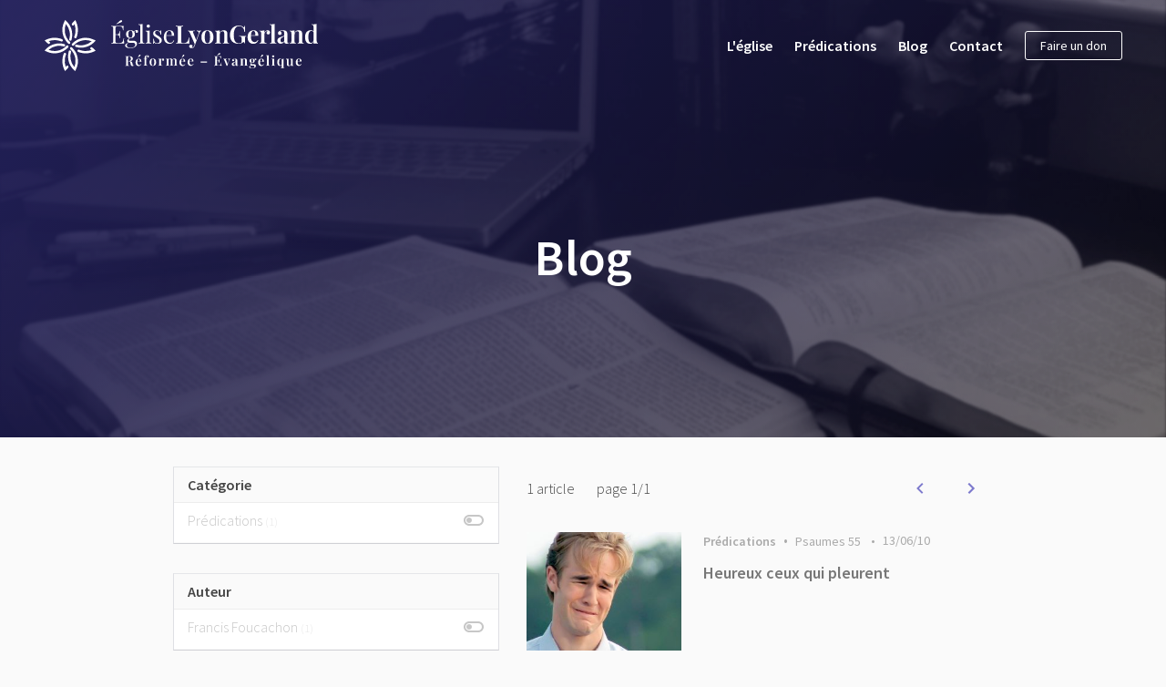

--- FILE ---
content_type: text/html; charset=utf-8
request_url: https://www.egliselyongerland.org/blog/book/19/chapter/55
body_size: 41741
content:
<!doctype html><html lang="fr" data-reactroot=""><head><meta content="width=device-width, initial-scale=1, user-scalable=no" name="viewport"/><title data-react-helmet="true">Blog - Église Lyon Gerland</title><meta data-react-helmet="true" name="description" content="Église réformée évangélique de Lyon Gerland"/><meta data-react-helmet="true" charSet="utf-8"/><meta data-react-helmet="true" property="og:site_name" content="Église Lyon Gerland"/><meta data-react-helmet="true" property="og:image" content="/static/og-image.jpg"/><meta data-react-helmet="true" property="og:locale" content="fr_FR"/><meta data-react-helmet="true" property="og:title" content="Église Lyon Gerland"/><meta data-react-helmet="true" property="og:description" content="Église réformée évangélique de Lyon Gerland"/><meta data-react-helmet="true" property="twitter:site" content="EREdeLyon"/><link href="/static/bundle.7c43e8d84ed2a8a9389d.css" rel="stylesheet"/><link href="/favicon.ico" rel="icon"/><link href="/favicon-32x32.png" rel="icon" sizes="32x32" type="image/png"/><link href="/favicon-96x96.png" rel="icon" sizes="96x96" type="image/png"/><link href="/favicon-16x16.png" rel="icon" sizes="16x16" type="image/png"/><link href="https://fonts.googleapis.com/css?family=Source+Sans+Pro:300,400,600,700" rel="stylesheet" type="text/css"/><link href="https://fonts.googleapis.com/css2?family=Barlow+Condensed:wght@700&amp;display=swap&amp;text=AÀBCEFIÎLNORTUVSP" rel="stylesheet"/><script>window.__PRELOADED_STATE__ = {"routing":{"location":null},"reduxAsyncConnect":{"loaded":true,"loadState":{}},"entities":{"posts":{"620":{"id":"620","title":"Heureux ceux qui pleurent","excerpt":"","date":"2010-06-13T08:02:00+02:00","author":"8","picture":{"width":2700,"height":1800,"url":"https://sky.egliselyongerland.org/wp-content/uploads/2010/06/crying-face-dawson1.jpg","credit":"","sizes":{"thumbnail":{"url":"https://sky.egliselyongerland.org/wp-content/uploads/2010/06/crying-face-dawson1-150x150.jpg","width":150,"height":150},"small":{"url":"https://sky.egliselyongerland.org/wp-content/uploads/2010/06/crying-face-dawson1-300x200.jpg","width":300,"height":200},"medium":{"url":"https://sky.egliselyongerland.org/wp-content/uploads/2010/06/crying-face-dawson1-768x512.jpg","width":768,"height":512},"large":{"url":"https://sky.egliselyongerland.org/wp-content/uploads/2010/06/crying-face-dawson1-1200x800.jpg","width":1200,"height":800}}},"tags":["nouveau testament","épreuve","bible","matthieu","dépression","prédication","francis foucachon"],"categories":["1"],"bibleRefs":[{"raw":"Psaumes 55\r","bookId":19,"bookName":"Psaumes","bookSlug":"psaumes","chapterStart":55,"chapterEnd":55,"verseStart":null,"verseEnd":null},{"raw":"Matthieu 5.4","bookId":40,"bookName":"Matthieu","bookSlug":"matthieu","chapterStart":5,"chapterEnd":5,"verseStart":4,"verseEnd":4}],"extras":{"audio":{"url":"https://sky.egliselyongerland.org/wp-content/uploads/2017/12/20100613_Matthieu_5_4_Heureux_ceux_qui_pleurent.mp3","duration":1888},"audioUrl":"https://sky.egliselyongerland.org/wp-content/uploads/2017/12/20100613_Matthieu_5_4_Heureux_ceux_qui_pleurent.mp3","sermonDate":"2010-06-13T17:00:00+02:00"},"partial":true,"predication":true}},"authors":{"8":{"id":"8","name":"Francis Foucachon","picture":null}},"categories":{"1":{"id":"1","name":"Prédications","slug":"predications"}}},"overlay":{"active":false},"searchbar":{"opened":false},"sidebar":{"opened":false},"posts":{"blog":{"loading":false,"loaded":true,"total":1,"from":0,"limit":10,"data":["620"],"aggs":{"authors":[{"total":1,"id":8,"name":"Francis Foucachon"}],"bibleRefs":[{"id":19,"name":"Psaumes","testament":"old","chapters":[{"number":55,"verses":[]}]},{"id":40,"name":"Matthieu","testament":"new","chapters":[{"number":5,"verses":[4]}]}],"categories":[{"total":1,"id":1,"name":"Prédications","slug":"predications"}]}}},"post":{},"audio":{"url":null,"opened":false,"playing":false},"announcement":{"opened":false,"count":0},"config":{"loading":false,"loaded":true,"data":{"announcement":{"id":9,"startAt":"2025-06-01","endAt":"2025-06-09","enabled":true,"title":"⚠️ ATTENTION : PAS DE CULTE DIMANCHE 8 JUIN ⚠️","content":["ATTENTION : il n’y aura PAS de culte au Théâtre de Lulu ce dimanche 8 juin, en raison du week-end annuel d’Église. Le culte sera exceptionnellement délocalisé sur le lieu du week-end.","Vous pouvez profiter de l’occasion pour visiter une autre Église protestante évangélique dans la région. <a href=\"https://www.eglises.org/?s=&eglise_filter=true&statut_filter=cnef&state=70\" target=\"_blank\">Toutes les adresses ici !</a>","Le dimanche 15 juin, le culte aura lieu comme d’habitude au Théâtre de Lulu à 10h (café à partir de 9h30). À bientôt !"]},"schedule":{"defaultLocation":"lulu","defaultHour":10,"locations":{"saintIrenee":{"name":"Salle Saint Irénée","address":["37 rue Félix Brun","69007 Lyon"],"access":["Métro B, arrêt Place Jean Jaurès"],"gmap":"https://www.google.com/maps/embed?pb=!1m18!1m12!1m3!1d1378.537058835475!2d4.831138835290314!3d45.73805705581388!2m3!1f0!2f0!3f0!3m2!1i1024!2i768!4f13.1!3m3!1m2!1s0x47f4ea31094ee287%3A0x85a608e54e9ebe76!2s37%20Rue%20F%C3%A9lix%20Brun%2C%2069007%20Lyon!5e0!3m2!1sfr!2sfr!4v1630345666281!5m2!1sfr!2sfr"},"lulu":{"name":"Théâtre Lulu","address":["60 Rue Victor Lagrange","69007 Lyon"],"access":["Métro B, Tram T2","Bus 35, S3, Z16, C4, C7, C12 et C14","Arrêt Jean Macé"],"gmap":"https://www.google.com/maps/embed?pb=!1m14!1m8!1m3!1d11137.463745695666!2d4.838705!3d45.7438093!3m2!1i1024!2i768!4f13.1!3m3!1m2!1s0x0%3A0xf04c12d9d7f2b195!2zVGjDqcOidHJlIEx1bHU!5e0!3m2!1sen!2sfr!4v1658820734581!5m2!1sen!2sfr"},"saintMichel":{"name":"Salle Francis Chirat","address":["Rez-de-chaussée de l’église Saint Michel","45 avenue Berthelot","Lyon 7ème"],"access":["Métro B, Tram T2","Bus 35, S3, Z16, C4, C7, C12 et C14","Arrêt Jean Macé"],"gmap":"https://www.google.com/maps/embed?pb=!1m14!1m8!1m3!1d11136.931629688968!2d4.8392566!3d45.7464765!3m2!1i1024!2i768!4f13.1!3m3!1m2!1s0x47f4ea47b0262215%3A0xf2e86f7d44e9e028!2s%C3%89glise%20Saint%20Michel%20-%20Guilloti%C3%A8re%20-%20Paroisse%20du%20Bx%20Antoine%20Chevrier!5e0!3m2!1sfr!2sfr!4v1697481968727!5m2!1sfr!2sfr"},"egliseBaptiste":{"name":"Église Baptiste","address":["85 cours Vitton","Lyon 6ème"],"access":["Métro A & B, Tram T1 & T2","Bus C2, C16, C17, 27, 37, 70","Arrêt Charpennes"],"gmap":"https://www.google.com/maps/embed?pb=!1m18!1m12!1m3!1d2783.041227890502!2d4.8606303!3d45.77036400000001!2m3!1f0!2f0!3f0!3m2!1i1024!2i768!4f13.1!3m3!1m2!1s0x47f4ea8fae4daa4f:0x16846280e8bc0cd5!2sEglise%20Evangelique%20Baptiste!5e0!3m2!1sfr!2sfr!4v1722529000399!5m2!1sfr!2sfr"},"ravier":{"name":"Salle Ravier","address":["5-7 rue Ravier","Lyon 7ème"],"access":["Métro B - Bus C7 - Arrêt Place Jean Jaurès","Bus 64 - Arrêt Pré Gaudry"],"gmap":"https://www.google.com/maps/embed?pb=!1m18!1m12!1m3!1d2784.6253685106567!2d4.8389576!3d45.73860740000001!2m3!1f0!2f0!3f0!3m2!1i1024!2i768!4f13.1!3m3!1m2!1s0x47f4eb3633c463ad%3A0xe45191121f6fbafe!2sMAISON%20RAVIER%20(Gerland)%20-%20Mairie%20du%207%C3%A8me!5e0!3m2!1sfr!2sfr!4v1733822956750!5m2!1sfr!2sfr"}},"dates":[{"date":"2026-11-22"},{"date":"2026-11-15"},{"date":"2026-11-08"},{"date":"2026-11-01"},{"date":"2026-10-25"},{"date":"2026-10-18"},{"date":"2026-10-11"},{"date":"2026-10-04"},{"date":"2026-09-27"},{"date":"2026-09-20"},{"date":"2026-09-13"},{"date":"2026-09-06"},{"date":"2026-08-30"},{"date":"2026-08-23"},{"date":"2026-08-16"},{"date":"2026-08-09"},{"date":"2026-08-02"},{"date":"2026-07-26"},{"date":"2026-07-19"},{"date":"2026-07-12"},{"date":"2026-07-05"},{"date":"2026-06-28"},{"date":"2026-06-21"},{"date":"2026-06-14"},{"date":"2026-06-07"},{"date":"2026-05-31"},{"date":"2026-05-24"},{"date":"2026-05-17"},{"date":"2026-05-10"},{"date":"2026-05-03"},{"date":"2026-04-26"},{"date":"2026-04-19"},{"date":"2026-04-12"},{"date":"2026-04-05"},{"date":"2026-03-29"},{"date":"2026-03-22"},{"date":"2026-03-15"},{"date":"2026-03-08"},{"date":"2026-03-01"},{"date":"2026-02-22"},{"date":"2026-02-15"},{"date":"2026-02-08"},{"date":"2026-02-01"},{"date":"2026-01-25"},{"date":"2026-01-18"},{"date":"2026-01-11"},{"date":"2026-01-04"},{"date":"2025-12-28"},{"date":"2025-12-21"},{"date":"2025-12-14","location":"ravier","message":"Attention : changement de lieu pour ce dimanche en raison de la célébration de Noël"},{"date":"2025-12-07"},{"date":"2025-11-30"},{"date":"2025-11-23"},{"date":"2025-11-16"},{"date":"2025-11-09"},{"date":"2025-11-02"},{"date":"2025-10-26"},{"date":"2025-10-19"},{"date":"2025-10-12"},{"date":"2025-10-05"},{"date":"2025-09-28"},{"date":"2025-09-21"},{"date":"2025-09-14"},{"date":"2025-09-07"},{"date":"2025-08-31"},{"date":"2025-08-24"},{"date":"2025-08-17"},{"date":"2025-08-10"},{"date":"2025-08-03"},{"date":"2025-07-27"},{"date":"2025-07-20"},{"date":"2025-07-13"},{"date":"2025-07-06"},{"date":"2025-06-29"},{"date":"2025-06-22"},{"date":"2025-06-15"},{"date":"2025-06-08","disabled":true,"message":"Pas de culte ce dimanche en raison du week-end annuel d’Église. Le prochain aura lieu le dimanche 15 juin"},{"date":"2025-06-01"},{"date":"2025-05-25"},{"date":"2025-05-18"},{"date":"2025-05-11"},{"date":"2025-05-04"},{"date":"2025-04-27"},{"date":"2025-04-20"},{"date":"2025-04-13"},{"date":"2025-04-06"},{"date":"2025-03-30"},{"date":"2025-03-23"},{"date":"2025-03-16"},{"date":"2025-03-09"},{"date":"2025-03-02"},{"date":"2025-02-23"},{"date":"2025-02-16"},{"date":"2025-02-09"},{"date":"2025-02-02"},{"date":"2025-01-26"},{"date":"2025-01-19"},{"date":"2025-01-12"},{"date":"2025-01-05"},{"date":"2024-12-29"},{"date":"2024-12-22"}]}}}}</script><style id="server-side-styles">.jss43 {
  border: 0;
  padding: 0;
  display: block;
  outline: 0;
  background: none;
}
.jss44 {
  display: block;
  transition-duration: 0.5s;
  transition-timing-function: cubic-bezier(0.535, 0.010, 0.265, 1.550);
}
.jss45 {
  margin-bottom: 0;
}
.jss46 {
  transition-property: background, transform;
}
.jss47 {
  transition-property: background, opacity;
}
.jss48 {
  border-radius: 5px;
}
.jss40 {
  color: inherit;
  cursor: pointer;
  margin: 0;
  border: 0;
  display: inline-flex;
  padding: 0;
  outline: none;
  position: relative;
  user-select: none;
  align-items: center;
  border-radius: 0;
  vertical-align: middle;
  justify-content: center;
  -moz-appearance: none;
  text-decoration: none;
  background-color: transparent;
  -webkit-appearance: none;
  -webkit-tap-highlight-color: transparent;
}
.jss40::-moz-focus-inner {
  border-style: none;
}
.jss40.jss41 {
  cursor: default;
  pointer-events: none;
}
.jss21 {
  outline: none !important;
  background: #eee;
  transition: background .2s;
  font-weight: 400;
  white-space: nowrap;
}
.jss29 {
  opacity: 0.7;
}
.jss30.jss26 {
  color: white;
  background: #4843bb;
}
.jss30.jss27 {
  color: white;
  background: #17e8b9;
}
.jss30.jss28 {
  color: #222;
  background: white;
}
.jss30.jss28:hover {
  background: #ddd;
}
.jss30.jss27:hover {
  background: #13be98;
}
.jss30.jss26:hover {
  background: #3b379a;
}
.jss31 {
  color: white !important;
  border: solid 1px;
  background: none;
}
.jss31.jss26 {
  color: #4843bb !important;
  border-color: #4843bb;
}
.jss31.jss27 {
  color: #17e8b9;
  border-color: #17e8b9;
}
.jss31.jss28:hover {
  background: rgba(255, 255, 255, 0.2);
}
.jss31.jss27:hover {
  color: white;
  background: #17e8b9;
}
.jss31.jss26:hover {
  color: white !important;
  background: #4843bb;
}
.jss32 {
  background: none;
}
.jss32.jss26 {
  color: #4843bb;
}
.jss32.jss27 {
  color: #17e8b9;
}
.jss32.jss28 {
  color: white;
}
.jss32.jss28:hover {
  background: rgba(255, 255, 255, 0.2);
}
.jss32.jss27:hover {
  color: white;
  background: #17e8b9;
}
.jss32.jss26:hover {
  color: white;
  background: #4843bb;
}
.jss33 {
  height: 24px;
  font-size: 14px;
  line-height: 14px;
}
.jss33.jss22 {
  padding: 0 8px;
}
.jss33.jss24 {
  border-radius: 2px;
}
.jss33.jss25 {
  border-radius: 24px;
}
.jss33.jss23 {
  width: 24px;
  border-radius: 24px;
}
.jss34 {
  height: 32px;
  font-size: 14px;
  line-height: 14px;
}
.jss34.jss22 {
  padding: 0 16px;
}
.jss34.jss24 {
  border-radius: 3px;
}
.jss34.jss25 {
  border-radius: 32px;
}
.jss34.jss23 {
  width: 32px;
  border-radius: 32px;
}
.jss35 {
  height: 40px;
  font-size: 16px;
  line-height: 16px;
}
.jss35.jss22 {
  padding: 0 20px;
}
.jss35.jss24 {
  border-radius: 3px;
}
.jss35.jss25 {
  border-radius: 40px;
}
.jss35.jss23 {
  width: 40px;
  border-radius: 40px;
}
.jss36 {
  height: 48px;
  font-size: 16px;
  line-height: 16px;
}
.jss36.jss22 {
  padding: 0 24px;
}
.jss36.jss24 {
  border-radius: 3px;
}
.jss36.jss25 {
  border-radius: 48px;
}
.jss36.jss23 {
  width: 48px;
  border-radius: 48px;
}
.jss37 {
  height: 56px;
  font-size: 16px;
  line-height: 16px;
}
.jss37.jss22 {
  padding: 0 28px;
}
.jss37.jss24 {
  border-radius: 4px;
}
.jss37.jss25 {
  border-radius: 56px;
}
.jss37.jss23 {
  width: 56px;
  border-radius: 56px;
}
.jss38 {
  height: 64px;
  font-size: 20px;
  line-height: 20px;
}
.jss38.jss22 {
  padding: 0 40px;
}
.jss38.jss24 {
  border-radius: 4px;
}
.jss38.jss25 {
  border-radius: 64px;
}
.jss38.jss23 {
  width: 64px;
  border-radius: 64px;
}
.jss39 {
  height: 80px;
  font-size: 24px;
  line-height: 24px;
}
.jss39.jss22 {
  padding: 0 56px;
}
.jss39.jss24 {
  border-radius: 5px;
}
.jss39.jss25 {
  border-radius: 80px;
}
.jss39.jss23 {
  width: 80px;
  border-radius: 80px;
}
.jss7 {
  top: 0;
  width: 100%;
  z-index: 100;
  position: sticky;
}
.jss8 .jss11 {
  transform: scale(0.76)
        translateX(-10px);
}
.jss8 .jss10 {
  height: 60px;
  background: rgba(0, 0, 0, 0.95);
}
.jss8 christmas {
  transform: scale(0.76);
}
.jss9 {
  width: 100%;
  position: absolute;
}
.jss10 {
  height: 100px;
  display: flex;
  padding: 0 48px;
  transition: height 0.3s, background 0.3s;
  align-items: center;
}
.jss11 {
  position: relative;
  transition: transform 0.3s;
  transform-origin: left center;
}
.jss12 {
  display: inline-block;
  position: relative;
  margin-right: 16px;
}
.jss12, .jss12 > img {
  height: 58px;
}
.jss14 {
  height: 56px;
  margin-right: 20px;
}
.jss15 {
  z-index: 201;
  display: none;
  position: relative;
  margin-left: 32px;
}
.jss16 {
  margin-left: auto;
}
.jss17 {
  color: white;
  display: flex;
  flex-grow: 0;
}
.jss18 {
  flex-grow: 0;
  text-align: right;
  margin-right: 24px;
}
.jss19 {
  color: inherit;
  display: flex;
  position: relative;
  font-size: 16px;
  font-weight: 600;
  align-items: center;
  text-transform: capitalize;
  text-decoration: none;
}
.jss19:after {
  left: 0;
  width: 100%;
  bottom: -8px;
  height: 2px;
  content: "";
  position: absolute;
  transform: scale(0, 1);
  background: white;
  transition: transform .2s;
  transform-origin: center;
}
.jss19:focus, .jss19:visited, .jss19:hover {
  color: inherit;
  text-decoration: none;
}
@media (any-hover: hover), (-moz-touch-enabled: 0), (-ms-high-contrast: none) {
  .jss19:hover:after {
    transform: none;
  }
}
.jss20 {
  margin-right: 8px;
}
@media (max-width:719.95px) {
  .jss12 {
    margin-right: 0;
  }
  .jss11 {
    transform: scale(0.76)
        translateX(-10px);
  }
  .jss10 {
    height: 80px;
    padding: 0 24px;
  }
  .jss15 {
    display: block;
    margin-left: 16px;
  }
  .jss17 {
    display: none;
  }
  .jss18 {
    margin-right: 16px;
  }
}
@media (max-width:1099.95px) {
  .jss13 {
    display: none;
  }
}
.jss245 {
  color: white;
  height: 70px;
  display: flex;
  font-size: 1.1rem;
  background: #1f1f1f;
  text-align: center;
  align-items: center;
  font-weight: 300;
  justify-content: center;
}
.jss5 {
  top: 0;
  left: 0;
  width: 100vw;
  height: 100vh;
  cursor: pointer;
  z-index: 100;
  opacity: 0;
  position: fixed;
  background: rgba(0, 0, 0, 0.7);
  visibility: hidden;
  transition: visibility 0s linear 0.2s, opacity 0.2s linear;
}
.jss6 {
  opacity: 1;
  visibility: visible;
  transition-delay: 0;
}
.jss84 {
  fill: currentColor;
  width: 1em;
  height: 1em;
  display: inline-block;
  font-size: 24px;
  transition: fill 200ms cubic-bezier(0.4, 0, 0.2, 1) 0ms;
  user-select: none;
  flex-shrink: 0;
}
.jss85 {
  color: #4843bb;
}
.jss86 {
  color: #59ffe7;
}
.jss87 {
  color: rgba(0, 0, 0, 0.54);
}
.jss88 {
  color: #f44336;
}
.jss89 {
  color: rgba(0, 0, 0, 0.26);
}
.jss90 {
  font-size: inherit;
}
.jss91 {
  font-size: 20px;
}
.jss92 {
  font-size: 35px;
}
.jss57 {
  display: flex;
  justify-content: center;
}
.jss57::after {
  clear: both;
  content: "";
  display: table;
}
.jss58 {
  width: 100%;
  margin: 0 32px;
  max-width: 1200px;
  box-sizing: content-box;
}
.jss59 {
  padding: 32px;
}
.jss60 {
  max-width: 500px;
}
.jss61 {
  max-width: 700px;
}
.jss62 {
  max-width: 900px;
}
.jss63 {
  max-width: 1100px;
}
.jss64 {
  max-width: 1300px;
}
@media (max-width:1023.95px) {
  .jss58 {
    margin: 0 24px;
  }
  .jss59 {
    padding: 24px;
  }
}
@media (max-width:719.95px) {
  .jss58 {
    margin: 0 16px;
  }
  .jss59 {
    padding: 16px;
  }
}
.jss65 {
  margin-left: 0;
  margin-right: 0;
}
.jss2 {
  height: 100vh;
  overflow: hidden;
}
.jss3 {
  min-height: calc(100vh - 70px);
  padding-bottom: 80px;
}
.jss3:has(.no-bottom-padding) {
  padding-bottom: 0;
}
.jss4 {
  width: 100%;
  display: flex;
  z-index: 1000;
  position: fixed;
  margin-bottom: 30px;
  justify-content: center;
}
@media (max-width:719.95px) {
  .jss4 {
    margin-bottom: 0;
  }
  .jss3 {
    padding-bottom: 40px;
  }
}
.jss50 {
  position: relative;
}
.jss50:after {
  top: 0;
  left: 0;
  width: 100%;
  height: 100%;
  content: "";
  display: block;
  position: absolute;
  background-image: linear-gradient(-225deg, rgba(48,45,125,0.9) 0%, rgba(48,45,125,0.1) 100%);
}
.jss51 {
  filter: grayscale(0.6);
}
.jss52 {
  display: flex;
  z-index: 1;
  position: relative;
  background: rgba(0, 0, 0, 0.2);
  min-height: 50vh;
  align-items: center;
  flex-direction: column;
  justify-content: center;
}
.jss53 {
  min-height: 100px;
}
.jss54 {
  height: 8vh;
  min-height: 50px;
}
.jss55 {
  height: 10vh;
  min-height: 40px;
}
.jss56 {
  color: white;
  margin: 0 20px;
  display: block;
  padding: 0 20px;
  font-size: 44px;
  max-width: 790px;
  text-align: center;
  font-weight: 600;
}
@media (orientation: landscape) {
  .jss52 {
    min-height: 70vh;
  }
}
@media (min-height: 700px) {
  .jss52 {
    min-height: 480px;
  }
}
@media (max-width:1023.95px) {
  .jss53 {
    min-height: 30px;
  }
}
@media (max-width:719.95px) {
  .jss52 {
    min-height: auto;
  }
  .jss56 {
    font-size: 24px;
    font-weight: 400;
  }
  .jss55 {
    height: 5vh;
  }
}
.jss68 {
  font-weight: 300;
}
.jss69 {
  font-weight: 300;
}
.jss70 {
  font-weight: 300;
}
.jss71 {
  font-weight: 400;
}
.jss72 {
  font-weight: 600;
}
.jss73 {
  font-weight: 700;
}
.jss74 {
  font-weight: 700;
}
.jss75 {
  text-align: left;
}
.jss76 {
  text-align: right;
}
.jss77 {
  text-align: center;
}
.jss78 {
  text-align: justify;
}
.jss79 {
  white-space: nowrap;
  text-overflow: ellipsis;
}
.jss80 {
  position: relative;
}
.jss80:after {
  left: 0;
  right: 0;
  bottom: 0;
  height: 40px;
  content: "";
  position: absolute;
  background-image: linear-gradient(to bottom, transparent 0%, white 100%);
  background-repeat: repeat-x;
}
.jss93 {
  border: 0;
  display: block;
}
.jss93::after {
  clear: both;
  content: "";
  display: table;
}
.jss94 {
  height: 4px;
  margin: 0 auto;
  margin-left: auto;
  margin-right: auto;
  background-size: 12px 4px;
  background-repeat: repeat-x;
  background-position: -10px bottom;
}
.jss95 {
  display: inline-block;
}
.jss109 {
  width: 100%;
  display: flex;
  flex-wrap: wrap;
  box-sizing: border-box;
}
.jss110 {
  margin: 0;
  box-sizing: border-box;
}
.jss111 {
  min-width: 0;
}
.jss112 {
  flex-direction: column;
}
.jss113 {
  flex-direction: column-reverse;
}
.jss114 {
  flex-direction: row-reverse;
}
.jss115 {
  flex-wrap: nowrap;
}
.jss116 {
  flex-wrap: wrap-reverse;
}
.jss117 {
  align-items: center;
}
.jss118 {
  align-items: flex-start;
}
.jss119 {
  align-items: flex-end;
}
.jss120 {
  align-items: baseline;
}
.jss121 {
  align-content: center;
}
.jss122 {
  align-content: flex-start;
}
.jss123 {
  align-content: flex-end;
}
.jss124 {
  align-content: space-between;
}
.jss125 {
  align-content: space-around;
}
.jss126 {
  justify-content: center;
}
.jss127 {
  justify-content: flex-end;
}
.jss128 {
  justify-content: space-between;
}
.jss129 {
  justify-content: space-around;
}
.jss130 {
  justify-content: space-evenly;
}
.jss131 {
  width: calc(100% + 8px);
  margin: -4px;
}
.jss131 > .jss110 {
  padding: 4px;
}
.jss132 {
  width: calc(100% + 16px);
  margin: -8px;
}
.jss132 > .jss110 {
  padding: 8px;
}
.jss133 {
  width: calc(100% + 24px);
  margin: -12px;
}
.jss133 > .jss110 {
  padding: 12px;
}
.jss134 {
  width: calc(100% + 32px);
  margin: -16px;
}
.jss134 > .jss110 {
  padding: 16px;
}
.jss135 {
  width: calc(100% + 40px);
  margin: -20px;
}
.jss135 > .jss110 {
  padding: 20px;
}
@media (min-width:0px) {
  .jss136 {
    flex-grow: 0;
    max-width: none;
    flex-basis: auto;
  }
  .jss137 {
    flex-grow: 1;
    max-width: 100%;
    flex-basis: 0;
  }
  .jss138 {
    flex-grow: 0;
    max-width: 8.333333%;
    flex-basis: 8.333333%;
  }
  .jss139 {
    flex-grow: 0;
    max-width: 16.666667%;
    flex-basis: 16.666667%;
  }
  .jss140 {
    flex-grow: 0;
    max-width: 25%;
    flex-basis: 25%;
  }
  .jss141 {
    flex-grow: 0;
    max-width: 33.333333%;
    flex-basis: 33.333333%;
  }
  .jss142 {
    flex-grow: 0;
    max-width: 41.666667%;
    flex-basis: 41.666667%;
  }
  .jss143 {
    flex-grow: 0;
    max-width: 50%;
    flex-basis: 50%;
  }
  .jss144 {
    flex-grow: 0;
    max-width: 58.333333%;
    flex-basis: 58.333333%;
  }
  .jss145 {
    flex-grow: 0;
    max-width: 66.666667%;
    flex-basis: 66.666667%;
  }
  .jss146 {
    flex-grow: 0;
    max-width: 75%;
    flex-basis: 75%;
  }
  .jss147 {
    flex-grow: 0;
    max-width: 83.333333%;
    flex-basis: 83.333333%;
  }
  .jss148 {
    flex-grow: 0;
    max-width: 91.666667%;
    flex-basis: 91.666667%;
  }
  .jss149 {
    flex-grow: 0;
    max-width: 100%;
    flex-basis: 100%;
  }
}
.jss150 {
  flex-grow: 0;
  max-width: none;
  flex-basis: auto;
}
.jss151 {
  flex-grow: 1;
  max-width: 100%;
  flex-basis: 0;
}
.jss152 {
  flex-grow: 0;
  max-width: 8.333333%;
  flex-basis: 8.333333%;
}
.jss153 {
  flex-grow: 0;
  max-width: 16.666667%;
  flex-basis: 16.666667%;
}
.jss154 {
  flex-grow: 0;
  max-width: 25%;
  flex-basis: 25%;
}
.jss155 {
  flex-grow: 0;
  max-width: 33.333333%;
  flex-basis: 33.333333%;
}
.jss156 {
  flex-grow: 0;
  max-width: 41.666667%;
  flex-basis: 41.666667%;
}
.jss157 {
  flex-grow: 0;
  max-width: 50%;
  flex-basis: 50%;
}
.jss158 {
  flex-grow: 0;
  max-width: 58.333333%;
  flex-basis: 58.333333%;
}
.jss159 {
  flex-grow: 0;
  max-width: 66.666667%;
  flex-basis: 66.666667%;
}
.jss160 {
  flex-grow: 0;
  max-width: 75%;
  flex-basis: 75%;
}
.jss161 {
  flex-grow: 0;
  max-width: 83.333333%;
  flex-basis: 83.333333%;
}
.jss162 {
  flex-grow: 0;
  max-width: 91.666667%;
  flex-basis: 91.666667%;
}
.jss163 {
  flex-grow: 0;
  max-width: 100%;
  flex-basis: 100%;
}
@media (min-width:720px) {
  .jss164 {
    flex-grow: 0;
    max-width: none;
    flex-basis: auto;
  }
  .jss165 {
    flex-grow: 1;
    max-width: 100%;
    flex-basis: 0;
  }
  .jss166 {
    flex-grow: 0;
    max-width: 8.333333%;
    flex-basis: 8.333333%;
  }
  .jss167 {
    flex-grow: 0;
    max-width: 16.666667%;
    flex-basis: 16.666667%;
  }
  .jss168 {
    flex-grow: 0;
    max-width: 25%;
    flex-basis: 25%;
  }
  .jss169 {
    flex-grow: 0;
    max-width: 33.333333%;
    flex-basis: 33.333333%;
  }
  .jss170 {
    flex-grow: 0;
    max-width: 41.666667%;
    flex-basis: 41.666667%;
  }
  .jss171 {
    flex-grow: 0;
    max-width: 50%;
    flex-basis: 50%;
  }
  .jss172 {
    flex-grow: 0;
    max-width: 58.333333%;
    flex-basis: 58.333333%;
  }
  .jss173 {
    flex-grow: 0;
    max-width: 66.666667%;
    flex-basis: 66.666667%;
  }
  .jss174 {
    flex-grow: 0;
    max-width: 75%;
    flex-basis: 75%;
  }
  .jss175 {
    flex-grow: 0;
    max-width: 83.333333%;
    flex-basis: 83.333333%;
  }
  .jss176 {
    flex-grow: 0;
    max-width: 91.666667%;
    flex-basis: 91.666667%;
  }
  .jss177 {
    flex-grow: 0;
    max-width: 100%;
    flex-basis: 100%;
  }
}
@media (min-width:1024px) {
  .jss178 {
    flex-grow: 0;
    max-width: none;
    flex-basis: auto;
  }
  .jss179 {
    flex-grow: 1;
    max-width: 100%;
    flex-basis: 0;
  }
  .jss180 {
    flex-grow: 0;
    max-width: 8.333333%;
    flex-basis: 8.333333%;
  }
  .jss181 {
    flex-grow: 0;
    max-width: 16.666667%;
    flex-basis: 16.666667%;
  }
  .jss182 {
    flex-grow: 0;
    max-width: 25%;
    flex-basis: 25%;
  }
  .jss183 {
    flex-grow: 0;
    max-width: 33.333333%;
    flex-basis: 33.333333%;
  }
  .jss184 {
    flex-grow: 0;
    max-width: 41.666667%;
    flex-basis: 41.666667%;
  }
  .jss185 {
    flex-grow: 0;
    max-width: 50%;
    flex-basis: 50%;
  }
  .jss186 {
    flex-grow: 0;
    max-width: 58.333333%;
    flex-basis: 58.333333%;
  }
  .jss187 {
    flex-grow: 0;
    max-width: 66.666667%;
    flex-basis: 66.666667%;
  }
  .jss188 {
    flex-grow: 0;
    max-width: 75%;
    flex-basis: 75%;
  }
  .jss189 {
    flex-grow: 0;
    max-width: 83.333333%;
    flex-basis: 83.333333%;
  }
  .jss190 {
    flex-grow: 0;
    max-width: 91.666667%;
    flex-basis: 91.666667%;
  }
  .jss191 {
    flex-grow: 0;
    max-width: 100%;
    flex-basis: 100%;
  }
}
@media (min-width:1280px) {
  .jss192 {
    flex-grow: 0;
    max-width: none;
    flex-basis: auto;
  }
  .jss193 {
    flex-grow: 1;
    max-width: 100%;
    flex-basis: 0;
  }
  .jss194 {
    flex-grow: 0;
    max-width: 8.333333%;
    flex-basis: 8.333333%;
  }
  .jss195 {
    flex-grow: 0;
    max-width: 16.666667%;
    flex-basis: 16.666667%;
  }
  .jss196 {
    flex-grow: 0;
    max-width: 25%;
    flex-basis: 25%;
  }
  .jss197 {
    flex-grow: 0;
    max-width: 33.333333%;
    flex-basis: 33.333333%;
  }
  .jss198 {
    flex-grow: 0;
    max-width: 41.666667%;
    flex-basis: 41.666667%;
  }
  .jss199 {
    flex-grow: 0;
    max-width: 50%;
    flex-basis: 50%;
  }
  .jss200 {
    flex-grow: 0;
    max-width: 58.333333%;
    flex-basis: 58.333333%;
  }
  .jss201 {
    flex-grow: 0;
    max-width: 66.666667%;
    flex-basis: 66.666667%;
  }
  .jss202 {
    flex-grow: 0;
    max-width: 75%;
    flex-basis: 75%;
  }
  .jss203 {
    flex-grow: 0;
    max-width: 83.333333%;
    flex-basis: 83.333333%;
  }
  .jss204 {
    flex-grow: 0;
    max-width: 91.666667%;
    flex-basis: 91.666667%;
  }
  .jss205 {
    flex-grow: 0;
    max-width: 100%;
    flex-basis: 100%;
  }
}
@media (min-width:1440px) {
  .jss206 {
    flex-grow: 0;
    max-width: none;
    flex-basis: auto;
  }
  .jss207 {
    flex-grow: 1;
    max-width: 100%;
    flex-basis: 0;
  }
  .jss208 {
    flex-grow: 0;
    max-width: 8.333333%;
    flex-basis: 8.333333%;
  }
  .jss209 {
    flex-grow: 0;
    max-width: 16.666667%;
    flex-basis: 16.666667%;
  }
  .jss210 {
    flex-grow: 0;
    max-width: 25%;
    flex-basis: 25%;
  }
  .jss211 {
    flex-grow: 0;
    max-width: 33.333333%;
    flex-basis: 33.333333%;
  }
  .jss212 {
    flex-grow: 0;
    max-width: 41.666667%;
    flex-basis: 41.666667%;
  }
  .jss213 {
    flex-grow: 0;
    max-width: 50%;
    flex-basis: 50%;
  }
  .jss214 {
    flex-grow: 0;
    max-width: 58.333333%;
    flex-basis: 58.333333%;
  }
  .jss215 {
    flex-grow: 0;
    max-width: 66.666667%;
    flex-basis: 66.666667%;
  }
  .jss216 {
    flex-grow: 0;
    max-width: 75%;
    flex-basis: 75%;
  }
  .jss217 {
    flex-grow: 0;
    max-width: 83.333333%;
    flex-basis: 83.333333%;
  }
  .jss218 {
    flex-grow: 0;
    max-width: 91.666667%;
    flex-basis: 91.666667%;
  }
  .jss219 {
    flex-grow: 0;
    max-width: 100%;
    flex-basis: 100%;
  }
}
@media (min-width:1920px) {
  .jss220 {
    flex-grow: 0;
    max-width: none;
    flex-basis: auto;
  }
  .jss221 {
    flex-grow: 1;
    max-width: 100%;
    flex-basis: 0;
  }
  .jss222 {
    flex-grow: 0;
    max-width: 8.333333%;
    flex-basis: 8.333333%;
  }
  .jss223 {
    flex-grow: 0;
    max-width: 16.666667%;
    flex-basis: 16.666667%;
  }
  .jss224 {
    flex-grow: 0;
    max-width: 25%;
    flex-basis: 25%;
  }
  .jss225 {
    flex-grow: 0;
    max-width: 33.333333%;
    flex-basis: 33.333333%;
  }
  .jss226 {
    flex-grow: 0;
    max-width: 41.666667%;
    flex-basis: 41.666667%;
  }
  .jss227 {
    flex-grow: 0;
    max-width: 50%;
    flex-basis: 50%;
  }
  .jss228 {
    flex-grow: 0;
    max-width: 58.333333%;
    flex-basis: 58.333333%;
  }
  .jss229 {
    flex-grow: 0;
    max-width: 66.666667%;
    flex-basis: 66.666667%;
  }
  .jss230 {
    flex-grow: 0;
    max-width: 75%;
    flex-basis: 75%;
  }
  .jss231 {
    flex-grow: 0;
    max-width: 83.333333%;
    flex-basis: 83.333333%;
  }
  .jss232 {
    flex-grow: 0;
    max-width: 91.666667%;
    flex-basis: 91.666667%;
  }
  .jss233 {
    flex-grow: 0;
    max-width: 100%;
    flex-basis: 100%;
  }
}
.jss66 {
  border: 1px solid;
  background: white;
  border-color: #e5e6e9 #dfe0e4 #d0d1d5;
}
.jss67 {
  padding: 7px 15px;
  background: #fafafa;
  border-bottom: #ededed solid 1px;
}
.jss98 {
  border-bottom: #ededed solid 1px;
}
.jss99 {
  display: flex;
}
.jss100 {
  cursor: pointer;
  padding: 10px 3px 7px;
  flex-grow: 1;
  text-align: center;
  border-bottom: transparent solid 3px;
}
.jss100:hover {
  border-bottom-color: #ededed;
}
.jss101 {
  cursor: default;
  opacity: 0.3;
}
.jss102 {
  height: 3px;
  background: red;
  transition: transform 0.3s ease-in-out;
  margin-top: -3px;
}
.jss96 {
  width: 100%;
  overflow-x: hidden;
  white-space: nowrap;
}
.jss97 {
  width: 100%;
  display: inline-block;
  white-space: normal;
  vertical-align: top;
}
.jss103 {
  margin: 0 -1px;
  display: flex;
  flex-wrap: wrap;
}
.jss104 {
  border: #ededed solid;
  cursor: pointer;
  flex-grow: 1;
  flex-basis: 60px;
  text-align: center;
  line-height: 60px;
  border-width: 0 1px 1px 0;
}
.jss104:hover {
  background: #fafafa;
}
.jss105 {
  position: relative;
}
.jss105:after {
  top: 0;
  left: 0;
  width: 100%;
  height: 100%;
  content: "";
  position: absolute;
  background: rgba(255,255,255,0.7);
}
.jss107 .jss106 {
  color: white;
  width: 34px;
  height: 34px;
  margin: 13px 0;
  display: inline-block;
  background: #4843bb;
  line-height: 34px;
  border-radius: 100%;
}
.jss108 {
  height: 0;
  border: 0;
}
.jss81 {
  cursor: pointer;
  padding: 7px 15px;
  border-bottom: #ededed solid 1px;
}
.jss81::after {
  clear: both;
  content: "";
  display: table;
}
.jss81:hover {
  background: #fafafa;
}
.jss82 {
  text-align: center;
}
.jss83 {
  position: relative;
}
.jss83:after {
  top: 0;
  left: 0;
  width: 100%;
  height: 100%;
  content: "";
  position: absolute;
  background: rgba(255,255,255,0.7);
}
.jss234 {
  display: flex;
  margin-bottom: 18px;
}
.jss234::after {
  clear: both;
  content: "";
  display: table;
}
.jss234:last-child {
  margin-bottom: 0;
}
.jss234:last-child:after {
  height: 0;
  margin: 0;
  padding: 0;
  visibility: hidden;
}
.jss235 {
  margin-left: 24px;
}
.jss236 {
  padding: 12px;
  background: #f5f8f9;
}
.jss237 {
  min-width: 170px;
}
.jss238 {
  color: #777;
  display: block;
  font-size: 18px;
  line-height: 26px;
  font-weight: 600;
}
.jss239 {
  float: left;
  width: 36px;
  border: solid 1px #eee;
  margin-right: 12px;
  vertical-align: middle;
}
.jss240 {
  font-size: 14px;
  font-weight: 400;
  margin-bottom: 12px;
}
.jss241 {
  color: #aaa;
  display: inline-block;
  margin-right: 8px;
}
.jss241:after {
  content: "•";
  display: inline-block;
  margin-left: 8px;
}
.jss241:last-child:after {
  content: "";
  margin-left: 0;
}
.jss242 {
  color: #aaa;
}
.jss243 {
  vertical-align: middle;
}
.jss244 {
  font-weight: 600;
}
@media (max-width:719.95px) {
  .jss235 {
    margin-left: 16px;
  }
}
.jss49 {
  margin-top: 32px;
}
@media (max-width:1023.95px) {
  .jss49 {
    margin-top: 16px;
  }
}</style></head><body><div id="app"><div class="jss1" data-reactroot=""><div class="jss5 "></div><div class="jss7"><div class="jss9"><div class="jss10"><div class="jss11"><a class="jss12 active" aria-current="page" href="/"><img alt="Église Lyon Gerland" src="/static/assets/logo.2bf1ebc6.svg"/></a><a class="jss13 active" aria-current="page" href="/"><img alt="Église Lyon Gerland" class="jss14" src="/static/assets/brand.e4ad6414.svg"/></a></div><div class="jss16"></div><div class="jss17"><div class="jss18"><a class="jss19" href="/qui-sommes-nous">L&#x27;église</a></div><div class="jss18"><a class="jss19" href="/blog/category/1">Prédications</a></div><div class="jss18"><a class="jss19 active" aria-current="page" href="/blog">Blog</a></div><div class="jss18"><a class="jss19" href="/contact">Contact</a></div></div><a class="jss40 jss21 jss22 jss34 jss28 jss24 jss31 false " tabindex="0" role="button" href="/don">Faire un don</a><button class="jss15" mode="outlined" type="button"><span class="jss43" style="width:17px;height:17px"><span class="jss44 jss48 jss46" style="height:3px;background-color:white;transition-delay:0.8s;margin-bottom:4px"></span><span class="jss44 jss48 jss47" style="height:3px;background-color:white;transition-delay:0.8s;margin-bottom:4px"></span><span class="jss44 jss48 jss46 jss45" style="height:3px;background-color:white;transition-delay:0.8s"></span></span></button></div></div></div><div class="jss3"><div><div class="jss50"><div style="position:absolute;overflow:hidden;width:100%;height:100%" class="parallax-banner jss51"><div class="parallax-outer" style="position:absolute;top:0;right:0;bottom:0;left:0"><div class="parallax-inner" style="position:absolute;top:0;right:0;bottom:0;left:0"><div class="parallax-banner-layer-0" style="background-image:url(/static/assets/jumbotron.02338d08.jpg);background-position:center;background-size:cover;position:absolute;top:-50%;right:0;bottom:-50%;left:0"></div></div></div></div><div class="jss52"><div class="jss53"></div><div class="jss54"></div><div class="jss56"><h1 style="font-size:1.25em">Blog</h1></div><div class="jss55"></div></div></div><div class="jss57 jss49"><div class="jss58 jss62"><div class="row"><div class="col-xs-5"><div><div><div class="jss66"><div class="jss67"><p class="jss68 jss72" style="font-size:1rem;line-height:1.5rem">Catégorie</p></div><div class="jss83"><div class="jss81"><span class="pull-right"><svg class="jss84" focusable="false" viewBox="0 0 24 24" aria-hidden="true" role="presentation"><g><path d="M17,6H7c-3.31,0-6,2.69-6,6s2.69,6,6,6h10c3.31,0,6-2.69,6-6S20.31,6,17,6z M17,16H7c-2.21,0-4-1.79-4-4s1.79-4,4-4h10 c2.21,0,4,1.79,4,4S19.21,16,17,16z"></path><path d="M7,9c-1.66,0-3,1.34-3,3c0,1.66,1.34,3,3,3s3-1.34,3-3C10,10.34,8.66,9,7,9z"></path></g></svg></span><p class="jss68 jss79" style="font-size:1rem;line-height:1.5rem;max-height:1.5rem;overflow:hidden">Prédications<!-- --> <span class="jss68" style="font-size:0.8rem;line-height:1.3rem;color:#AAA">(<!-- -->1<!-- -->)</span></p></div></div></div><span class="jss93" style="margin:16px auto"></span></div><div><div class="jss66"><div class="jss67"><p class="jss68 jss72" style="font-size:1rem;line-height:1.5rem">Auteur</p></div><div class="jss83"><div class="jss81"><span class="pull-right"><svg class="jss84" focusable="false" viewBox="0 0 24 24" aria-hidden="true" role="presentation"><g><path d="M17,6H7c-3.31,0-6,2.69-6,6s2.69,6,6,6h10c3.31,0,6-2.69,6-6S20.31,6,17,6z M17,16H7c-2.21,0-4-1.79-4-4s1.79-4,4-4h10 c2.21,0,4,1.79,4,4S19.21,16,17,16z"></path><path d="M7,9c-1.66,0-3,1.34-3,3c0,1.66,1.34,3,3,3s3-1.34,3-3C10,10.34,8.66,9,7,9z"></path></g></svg></span><p class="jss68 jss79" style="font-size:1rem;line-height:1.5rem;max-height:1.5rem;overflow:hidden">Francis Foucachon<!-- --> <span class="jss68" style="font-size:0.8rem;line-height:1.3rem;color:#AAA">(<!-- -->1<!-- -->)</span></p></div></div></div><span class="jss93" style="margin:16px auto"></span></div><div><div class="jss66"><div class="jss67"><p class="jss68 jss72" style="font-size:1rem;line-height:1.5rem">Référence biblique</p></div><div><div class="jss98"><div class="jss99"><div class="jss100 " style="width:33.333333333333336%"><p class="jss68 jss71 jss79" style="font-size:0.9rem;line-height:1.4rem;max-height:1.4rem;overflow:hidden">Psaumes</p></div><div class="jss100 " style="width:33.333333333333336%"><p class="jss68 jss71 jss79" style="font-size:0.9rem;line-height:1.4rem;max-height:1.4rem;overflow:hidden">Chapitre 55</p></div><div class="jss100 jss101" style="width:33.333333333333336%"><p class="jss68 jss71 jss79" style="font-size:0.9rem;line-height:1.4rem;max-height:1.4rem;overflow:hidden">Versets</p></div></div><div class="jss102" style="width:33.333333333333336%;transform:translateX(100%)"></div></div><div class="jss96"><div style="transform:translateX(0%)"><div class="jss97"><div><div class="jss98"><div class="jss99" style="background-color:#F7F7F7"><div class="jss100 " style="width:50%"><p class="jss68 jss71 jss79" style="font-size:0.9rem;line-height:1.4rem;max-height:1.4rem;overflow:hidden">Ancien testament</p></div><div class="jss100 " style="width:50%"><p class="jss68 jss71 jss79" style="font-size:0.9rem;line-height:1.4rem;max-height:1.4rem;overflow:hidden">Nouveau testament</p></div></div><div class="jss102" style="width:50%;background:#CCC;transform:translateX(0%)"></div></div><div class="jss96"><div style="transform:translateX(0%)"><div class="jss97" style="height:400px;overflow-y:auto"><div class=""><div class="jss81"><span class="pull-right"><svg class="jss84" focusable="false" viewBox="0 0 24 24" aria-hidden="true" role="presentation"><g><path d="M17 7H7c-2.76 0-5 2.24-5 5s2.24 5 5 5h10c2.76 0 5-2.24 5-5s-2.24-5-5-5zm0 8c-1.66 0-3-1.34-3-3s1.34-3 3-3 3 1.34 3 3-1.34 3-3 3z"></path></g></svg></span><p class="jss68 jss79" style="font-size:1rem;line-height:1.5rem;max-height:1.5rem;overflow:hidden">Psaumes</p></div></div></div><div class="jss97" style="height:400px;overflow-y:auto"><div class=""><div class="jss81"><span class="pull-right"><svg class="jss84" focusable="false" viewBox="0 0 24 24" aria-hidden="true" role="presentation"><g><path d="M17,6H7c-3.31,0-6,2.69-6,6s2.69,6,6,6h10c3.31,0,6-2.69,6-6S20.31,6,17,6z M17,16H7c-2.21,0-4-1.79-4-4s1.79-4,4-4h10 c2.21,0,4,1.79,4,4S19.21,16,17,16z"></path><path d="M7,9c-1.66,0-3,1.34-3,3c0,1.66,1.34,3,3,3s3-1.34,3-3C10,10.34,8.66,9,7,9z"></path></g></svg></span><p class="jss68 jss79" style="font-size:1rem;line-height:1.5rem;max-height:1.5rem;overflow:hidden">Matthieu</p></div></div></div></div></div></div></div><div class="jss97"><div class="jss103"><div class="jss104 jss107"><span class="jss106">55</span></div><div class="jss104 jss108"></div><div class="jss104 jss108"></div><div class="jss104 jss108"></div><div class="jss104 jss108"></div><div class="jss104 jss108"></div><div class="jss104 jss108"></div><div class="jss104 jss108"></div><div class="jss104 jss108"></div><div class="jss104 jss108"></div><div class="jss104 jss108"></div><div class="jss104 jss108"></div><div class="jss104 jss108"></div><div class="jss104 jss108"></div><div class="jss104 jss108"></div><div class="jss104 jss108"></div><div class="jss104 jss108"></div><div class="jss104 jss108"></div><div class="jss104 jss108"></div><div class="jss104 jss108"></div><div class="jss104 jss108"></div></div></div><div class="jss97"></div></div></div></div></div><span class="jss93" style="margin:16px auto"></span></div></div></div><div class="col-xs-7"><div class="jss109 jss117 jss128"><div class="jss110">1<!-- --> <!-- -->article<span class="jss93 jss95" style="margin:0 12px"></span>page <!-- -->1<!-- -->/<!-- -->1</div><div class="jss110"><button class="jss40 jss41 jss21 jss23 jss36 jss26 jss24 jss32 jss29 " tabindex="-1" type="button" disabled=""><svg class="jss84" focusable="false" viewBox="0 0 24 24" aria-hidden="true" role="presentation"><path d="M15.41 7.41L14 6l-6 6 6 6 1.41-1.41L10.83 12z"></path><path fill="none" d="M0 0h24v24H0z"></path></svg></button><span class="jss93 jss95" style="margin:0 4px"></span><button class="jss40 jss41 jss21 jss23 jss36 jss26 jss24 jss32 jss29 " tabindex="-1" type="button" disabled=""><svg class="jss84" focusable="false" viewBox="0 0 24 24" aria-hidden="true" role="presentation"><path d="M10 6L8.59 7.41 13.17 12l-4.58 4.59L10 18l6-6z"></path><path fill="none" d="M0 0h24v24H0z"></path></svg></button></div></div><span class="jss93" style="margin:12px auto"></span><div style="width:100%;white-space:nowrap;overflow-x:hidden"><div style="width:100%;white-space:normal;display:inline-block;vertical-align:top;transform:translateX(0%)"><div><div class="jss234"><a class="jss237" href="/blog/post/620"><div style="height:130px" class="lazyload-placeholder"></div></a><div class="jss235"><div class="jss240"><span class="jss241 jss244"><a class="jss242" href="/blog/category/1"><span class="jss243">Prédications</span></a></span><span class="jss241"><a class="jss242 active" aria-current="page" href="/blog/book/19/chapter/55"><span class="jss243">Psaumes 55</span></a></span><span class="jss241">13/06/10</span></div><a class="jss238" href="/blog/post/620">Heureux ceux qui pleurent</a></div></div></div></div></div></div></div></div></div></div></div><div class="jss245"><span>Copyright ©<!-- -->2026<!-- --> Église Lyon Gerland.</span></div></div></div><script src="/static/blog.a50740e0.chunk.js"></script><script src="/static/bundle.e7d53a77.js"></script><script src="/static/vendor.3523134b.chunk.js"></script></body></html>

--- FILE ---
content_type: text/css; charset=utf-8
request_url: https://fonts.googleapis.com/css2?family=Barlow+Condensed:wght@700&display=swap&text=A%C3%80BCEFI%C3%8ELNORTUVSP
body_size: -361
content:
@font-face {
  font-family: 'Barlow Condensed';
  font-style: normal;
  font-weight: 700;
  font-display: swap;
  src: url(https://fonts.gstatic.com/l/font?kit=HTxwL3I-JCGChYJ8VI-L6OO_au7B46r2_3TcvqEDWIwNhdt9uR1N85uGnK9CQcuYLQ5Qg6g8dACud8MSy_VwpYDrixNifhcbvJ-Urvom2yCJdeRfp-I&skey=f7328bd78d9d4b7c&v=v13) format('woff2');
}


--- FILE ---
content_type: application/javascript; charset=UTF-8
request_url: https://www.egliselyongerland.org/static/vendor.3523134b.chunk.js
body_size: 912864
content:
(window.webpackJsonp=window.webpackJsonp||[]).push([[0],{"../../shared/node_modules/@babel/polyfill/lib/index.js":function(e,t,n){"use strict";(function(e){n("../../shared/node_modules/core-js/es6/index.js"),n("../../shared/node_modules/core-js/fn/array/includes.js"),n("../../shared/node_modules/core-js/fn/string/pad-start.js"),n("../../shared/node_modules/core-js/fn/string/pad-end.js"),n("../../shared/node_modules/core-js/fn/symbol/async-iterator.js"),n("../../shared/node_modules/core-js/fn/object/get-own-property-descriptors.js"),n("../../shared/node_modules/core-js/fn/object/values.js"),n("../../shared/node_modules/core-js/fn/object/entries.js"),n("../../shared/node_modules/core-js/fn/promise/finally.js"),n("../../shared/node_modules/core-js/web/index.js"),n("../../shared/node_modules/regenerator-runtime/runtime.js"),e._babelPolyfill&&"undefined"!=typeof console&&console.warn&&console.warn("@babel/polyfill is loaded more than once on this page. This is probably not desirable/intended and may have consequences if different versions of the polyfills are applied sequentially. If you do need to load the polyfill more than once, use @babel/polyfill/noConflict instead to bypass the warning."),e._babelPolyfill=!0}).call(this,n("../../shared/node_modules/webpack/buildin/global.js"))},"../../shared/node_modules/@babel/runtime/helpers/arrayWithoutHoles.js":function(e,t){e.exports=function(e){if(Array.isArray(e)){for(var t=0,n=new Array(e.length);t<e.length;t++)n[t]=e[t];return n}}},"../../shared/node_modules/@babel/runtime/helpers/assertThisInitialized.js":function(e,t){e.exports=function(e){if(void 0===e)throw new ReferenceError("this hasn't been initialised - super() hasn't been called");return e}},"../../shared/node_modules/@babel/runtime/helpers/classCallCheck.js":function(e,t){e.exports=function(e,t){if(!(e instanceof t))throw new TypeError("Cannot call a class as a function")}},"../../shared/node_modules/@babel/runtime/helpers/createClass.js":function(e,t){function n(e,t){for(var n=0;n<t.length;n++){var r=t[n];r.enumerable=r.enumerable||!1,r.configurable=!0,"value"in r&&(r.writable=!0),Object.defineProperty(e,r.key,r)}}e.exports=function(e,t,r){return t&&n(e.prototype,t),r&&n(e,r),e}},"../../shared/node_modules/@babel/runtime/helpers/defineProperty.js":function(e,t){e.exports=function(e,t,n){return t in e?Object.defineProperty(e,t,{value:n,enumerable:!0,configurable:!0,writable:!0}):e[t]=n,e}},"../../shared/node_modules/@babel/runtime/helpers/extends.js":function(e,t){function n(){return e.exports=n=Object.assign||function(e){for(var t=1;t<arguments.length;t++){var n=arguments[t];for(var r in n)Object.prototype.hasOwnProperty.call(n,r)&&(e[r]=n[r])}return e},n.apply(this,arguments)}e.exports=n},"../../shared/node_modules/@babel/runtime/helpers/getPrototypeOf.js":function(e,t){function n(t){return e.exports=n=Object.setPrototypeOf?Object.getPrototypeOf:function(e){return e.__proto__||Object.getPrototypeOf(e)},n(t)}e.exports=n},"../../shared/node_modules/@babel/runtime/helpers/inherits.js":function(e,t,n){var r=n("../../shared/node_modules/@babel/runtime/helpers/setPrototypeOf.js");e.exports=function(e,t){if("function"!=typeof t&&null!==t)throw new TypeError("Super expression must either be null or a function");e.prototype=Object.create(t&&t.prototype,{constructor:{value:e,writable:!0,configurable:!0}}),t&&r(e,t)}},"../../shared/node_modules/@babel/runtime/helpers/interopRequireDefault.js":function(e,t){e.exports=function(e){return e&&e.__esModule?e:{default:e}}},"../../shared/node_modules/@babel/runtime/helpers/interopRequireWildcard.js":function(e,t){e.exports=function(e){if(e&&e.__esModule)return e;var t={};if(null!=e)for(var n in e)if(Object.prototype.hasOwnProperty.call(e,n)){var r=Object.defineProperty&&Object.getOwnPropertyDescriptor?Object.getOwnPropertyDescriptor(e,n):{};r.get||r.set?Object.defineProperty(t,n,r):t[n]=e[n]}return t.default=e,t}},"../../shared/node_modules/@babel/runtime/helpers/iterableToArray.js":function(e,t){e.exports=function(e){if(Symbol.iterator in Object(e)||"[object Arguments]"===Object.prototype.toString.call(e))return Array.from(e)}},"../../shared/node_modules/@babel/runtime/helpers/nonIterableSpread.js":function(e,t){e.exports=function(){throw new TypeError("Invalid attempt to spread non-iterable instance")}},"../../shared/node_modules/@babel/runtime/helpers/objectWithoutProperties.js":function(e,t,n){var r=n("../../shared/node_modules/@babel/runtime/helpers/objectWithoutPropertiesLoose.js");e.exports=function(e,t){if(null==e)return{};var n,o,s=r(e,t);if(Object.getOwnPropertySymbols){var a=Object.getOwnPropertySymbols(e);for(o=0;o<a.length;o++)n=a[o],t.indexOf(n)>=0||Object.prototype.propertyIsEnumerable.call(e,n)&&(s[n]=e[n])}return s}},"../../shared/node_modules/@babel/runtime/helpers/objectWithoutPropertiesLoose.js":function(e,t){e.exports=function(e,t){if(null==e)return{};var n,r,o={},s=Object.keys(e);for(r=0;r<s.length;r++)n=s[r],t.indexOf(n)>=0||(o[n]=e[n]);return o}},"../../shared/node_modules/@babel/runtime/helpers/possibleConstructorReturn.js":function(e,t,n){var r=n("../../shared/node_modules/@babel/runtime/helpers/typeof.js"),o=n("../../shared/node_modules/@babel/runtime/helpers/assertThisInitialized.js");e.exports=function(e,t){return!t||"object"!==r(t)&&"function"!=typeof t?o(e):t}},"../../shared/node_modules/@babel/runtime/helpers/setPrototypeOf.js":function(e,t){function n(t,r){return e.exports=n=Object.setPrototypeOf||function(e,t){return e.__proto__=t,e},n(t,r)}e.exports=n},"../../shared/node_modules/@babel/runtime/helpers/toConsumableArray.js":function(e,t,n){var r=n("../../shared/node_modules/@babel/runtime/helpers/arrayWithoutHoles.js"),o=n("../../shared/node_modules/@babel/runtime/helpers/iterableToArray.js"),s=n("../../shared/node_modules/@babel/runtime/helpers/nonIterableSpread.js");e.exports=function(e){return r(e)||o(e)||s()}},"../../shared/node_modules/@babel/runtime/helpers/typeof.js":function(e,t){function n(e){return(n="function"==typeof Symbol&&"symbol"==typeof Symbol.iterator?function(e){return typeof e}:function(e){return e&&"function"==typeof Symbol&&e.constructor===Symbol&&e!==Symbol.prototype?"symbol":typeof e})(e)}function r(t){return"function"==typeof Symbol&&"symbol"===n(Symbol.iterator)?e.exports=r=function(e){return n(e)}:e.exports=r=function(e){return e&&"function"==typeof Symbol&&e.constructor===Symbol&&e!==Symbol.prototype?"symbol":n(e)},r(t)}e.exports=r},"../../shared/node_modules/@material-ui/core/AppBar/AppBar.js":function(e,t,n){"use strict";var r=n("../../shared/node_modules/@babel/runtime/helpers/interopRequireDefault.js");Object.defineProperty(t,"__esModule",{value:!0}),t.default=t.styles=void 0;var o=r(n("../../shared/node_modules/@babel/runtime/helpers/extends.js")),s=r(n("../../shared/node_modules/@babel/runtime/helpers/defineProperty.js")),a=r(n("../../shared/node_modules/@babel/runtime/helpers/objectWithoutProperties.js")),i=r(n("../../shared/node_modules/react/index.js")),u=(r(n("../../shared/node_modules/prop-types/index.js")),r(n("../../shared/node_modules/classnames/index.js"))),l=r(n("../../shared/node_modules/@material-ui/core/styles/withStyles.js")),d=n("../../shared/node_modules/@material-ui/core/utils/helpers.js"),c=r(n("../../shared/node_modules/@material-ui/core/Paper/index.js")),f=function(e){var t="light"===e.palette.type?e.palette.grey[100]:e.palette.grey[900];return{root:{display:"flex",flexDirection:"column",width:"100%",boxSizing:"border-box",zIndex:e.zIndex.appBar,flexShrink:0},positionFixed:{position:"fixed",top:0,left:"auto",right:0},positionAbsolute:{position:"absolute",top:0,left:"auto",right:0},positionSticky:{position:"sticky",top:0,left:"auto",right:0},positionStatic:{position:"static"},positionRelative:{position:"relative"},colorDefault:{backgroundColor:t,color:e.palette.getContrastText(t)},colorPrimary:{backgroundColor:e.palette.primary.main,color:e.palette.primary.contrastText},colorSecondary:{backgroundColor:e.palette.secondary.main,color:e.palette.secondary.contrastText}}};function h(e){var t,n=e.children,r=e.classes,l=e.className,f=e.color,h=e.position,p=(0,a.default)(e,["children","classes","className","color","position"]),m=(0,u.default)(r.root,r["position".concat((0,d.capitalize)(h))],(t={},(0,s.default)(t,r["color".concat((0,d.capitalize)(f))],"inherit"!==f),(0,s.default)(t,"mui-fixed","fixed"===h),t),l);return i.default.createElement(c.default,(0,o.default)({square:!0,component:"header",elevation:4,className:m},p),n)}t.styles=f,h.defaultProps={color:"primary",position:"fixed"};var p=(0,l.default)(f,{name:"MuiAppBar"})(h);t.default=p},"../../shared/node_modules/@material-ui/core/AppBar/index.js":function(e,t,n){"use strict";var r=n("../../shared/node_modules/@babel/runtime/helpers/interopRequireDefault.js");Object.defineProperty(t,"__esModule",{value:!0}),Object.defineProperty(t,"default",{enumerable:!0,get:function(){return o.default}});var o=r(n("../../shared/node_modules/@material-ui/core/AppBar/AppBar.js"))},"../../shared/node_modules/@material-ui/core/ButtonBase/ButtonBase.js":function(e,t,n){"use strict";var r=n("../../shared/node_modules/@babel/runtime/helpers/interopRequireDefault.js");Object.defineProperty(t,"__esModule",{value:!0}),t.default=t.styles=void 0;var o=r(n("../../shared/node_modules/@babel/runtime/helpers/extends.js")),s=r(n("../../shared/node_modules/@babel/runtime/helpers/defineProperty.js")),a=r(n("../../shared/node_modules/@babel/runtime/helpers/objectWithoutProperties.js")),i=r(n("../../shared/node_modules/@babel/runtime/helpers/classCallCheck.js")),u=r(n("../../shared/node_modules/@babel/runtime/helpers/createClass.js")),l=r(n("../../shared/node_modules/@babel/runtime/helpers/possibleConstructorReturn.js")),d=r(n("../../shared/node_modules/@babel/runtime/helpers/getPrototypeOf.js")),c=r(n("../../shared/node_modules/@babel/runtime/helpers/inherits.js")),f=r(n("../../shared/node_modules/@babel/runtime/helpers/assertThisInitialized.js")),h=r(n("../../shared/node_modules/react/index.js")),p=(r(n("../../shared/node_modules/prop-types/index.js")),r(n("../../shared/node_modules/react-dom/index.js"))),m=r(n("../../shared/node_modules/classnames/index.js")),_=(n("../../shared/node_modules/@material-ui/utils/index.es.js"),r(n("../../shared/node_modules/@material-ui/core/utils/ownerWindow.js"))),v=r(n("../../shared/node_modules/@material-ui/core/styles/withStyles.js")),y=r(n("../../shared/node_modules/@material-ui/core/NoSsr/index.js")),j=n("../../shared/node_modules/@material-ui/core/ButtonBase/focusVisible.js"),b=r(n("../../shared/node_modules/@material-ui/core/ButtonBase/TouchRipple.js")),g=r(n("../../shared/node_modules/@material-ui/core/ButtonBase/createRippleHandler.js")),x={root:{display:"inline-flex",alignItems:"center",justifyContent:"center",position:"relative",WebkitTapHighlightColor:"transparent",backgroundColor:"transparent",outline:"none",border:0,margin:0,borderRadius:0,padding:0,cursor:"pointer",userSelect:"none",verticalAlign:"middle","-moz-appearance":"none","-webkit-appearance":"none",textDecoration:"none",color:"inherit","&::-moz-focus-inner":{borderStyle:"none"},"&$disabled":{pointerEvents:"none",cursor:"default"}},disabled:{},focusVisible:{}};t.styles=x;var w=function(e){function t(){var e,n;(0,i.default)(this,t);for(var r=arguments.length,o=new Array(r),s=0;s<r;s++)o[s]=arguments[s];return(n=(0,l.default)(this,(e=(0,d.default)(t)).call.apply(e,[this].concat(o)))).state={},n.keyDown=!1,n.focusVisibleCheckTime=50,n.focusVisibleMaxCheckTimes=5,n.handleMouseDown=(0,g.default)((0,f.default)((0,f.default)(n)),"MouseDown","start",(function(){clearTimeout(n.focusVisibleTimeout),n.state.focusVisible&&n.setState({focusVisible:!1})})),n.handleMouseUp=(0,g.default)((0,f.default)((0,f.default)(n)),"MouseUp","stop"),n.handleMouseLeave=(0,g.default)((0,f.default)((0,f.default)(n)),"MouseLeave","stop",(function(e){n.state.focusVisible&&e.preventDefault()})),n.handleTouchStart=(0,g.default)((0,f.default)((0,f.default)(n)),"TouchStart","start"),n.handleTouchEnd=(0,g.default)((0,f.default)((0,f.default)(n)),"TouchEnd","stop"),n.handleTouchMove=(0,g.default)((0,f.default)((0,f.default)(n)),"TouchMove","stop"),n.handleContextMenu=(0,g.default)((0,f.default)((0,f.default)(n)),"ContextMenu","stop"),n.handleBlur=(0,g.default)((0,f.default)((0,f.default)(n)),"Blur","stop",(function(){clearTimeout(n.focusVisibleTimeout),n.state.focusVisible&&n.setState({focusVisible:!1})})),n.onRippleRef=function(e){n.ripple=e},n.onFocusVisibleHandler=function(e){n.keyDown=!1,n.setState({focusVisible:!0}),n.props.onFocusVisible&&n.props.onFocusVisible(e)},n.handleKeyDown=function(e){var t=n.props,r=t.component,o=t.focusRipple,s=t.onKeyDown,a=t.onClick;o&&!n.keyDown&&n.state.focusVisible&&n.ripple&&" "===e.key&&(n.keyDown=!0,e.persist(),n.ripple.stop(e,(function(){n.ripple.start(e)}))),s&&s(e),e.target!==e.currentTarget||!r||"button"===r||" "!==e.key&&"Enter"!==e.key||"A"===n.button.tagName&&n.button.href||(e.preventDefault(),a&&a(e))},n.handleKeyUp=function(e){n.props.focusRipple&&" "===e.key&&n.ripple&&n.state.focusVisible&&(n.keyDown=!1,e.persist(),n.ripple.stop(e,(function(){n.ripple.pulsate(e)}))),n.props.onKeyUp&&n.props.onKeyUp(e)},n.handleFocus=function(e){n.props.disabled||(n.button||(n.button=e.currentTarget),e.persist(),(0,j.detectFocusVisible)((0,f.default)((0,f.default)(n)),n.button,(function(){n.onFocusVisibleHandler(e)})),n.props.onFocus&&n.props.onFocus(e))},n}return(0,c.default)(t,e),(0,u.default)(t,[{key:"componentDidMount",value:function(){var e=this;this.button=p.default.findDOMNode(this),(0,j.listenForFocusKeys)((0,_.default)(this.button)),this.props.action&&this.props.action({focusVisible:function(){e.setState({focusVisible:!0}),e.button.focus()}})}},{key:"componentDidUpdate",value:function(e,t){this.props.focusRipple&&!this.props.disableRipple&&!t.focusVisible&&this.state.focusVisible&&this.ripple.pulsate()}},{key:"componentWillUnmount",value:function(){clearTimeout(this.focusVisibleTimeout)}},{key:"render",value:function(){var e,t=this.props,n=(t.action,t.buttonRef),r=t.centerRipple,i=t.children,u=t.classes,l=t.className,d=t.component,c=t.disabled,f=t.disableRipple,p=(t.disableTouchRipple,t.focusRipple,t.focusVisibleClassName),_=(t.onBlur,t.onFocus,t.onFocusVisible,t.onKeyDown,t.onKeyUp,t.onMouseDown,t.onMouseLeave,t.onMouseUp,t.onTouchEnd,t.onTouchMove,t.onTouchStart,t.tabIndex),v=t.TouchRippleProps,j=t.type,g=(0,a.default)(t,["action","buttonRef","centerRipple","children","classes","className","component","disabled","disableRipple","disableTouchRipple","focusRipple","focusVisibleClassName","onBlur","onFocus","onFocusVisible","onKeyDown","onKeyUp","onMouseDown","onMouseLeave","onMouseUp","onTouchEnd","onTouchMove","onTouchStart","tabIndex","TouchRippleProps","type"]),x=(0,m.default)(u.root,(e={},(0,s.default)(e,u.disabled,c),(0,s.default)(e,u.focusVisible,this.state.focusVisible),(0,s.default)(e,p,this.state.focusVisible),e),l),w=d;"button"===w&&g.href&&(w="a");var S={};return"button"===w?(S.type=j||"button",S.disabled=c):S.role="button",h.default.createElement(w,(0,o.default)({className:x,onBlur:this.handleBlur,onFocus:this.handleFocus,onKeyDown:this.handleKeyDown,onKeyUp:this.handleKeyUp,onMouseDown:this.handleMouseDown,onMouseLeave:this.handleMouseLeave,onMouseUp:this.handleMouseUp,onTouchEnd:this.handleTouchEnd,onTouchMove:this.handleTouchMove,onTouchStart:this.handleTouchStart,onContextMenu:this.handleContextMenu,ref:n,tabIndex:c?"-1":_},S,g),i,f||c?null:h.default.createElement(y.default,null,h.default.createElement(b.default,(0,o.default)({innerRef:this.onRippleRef,center:r},v))))}}],[{key:"getDerivedStateFromProps",value:function(e,t){return void 0===t.focusVisible||!t.prevState&&e.disabled&&t.focusVisible?{focusVisible:!1,lastDisabled:e.disabled}:{lastDisabled:e.disabled}}}]),t}(h.default.Component);w.defaultProps={centerRipple:!1,component:"button",disableRipple:!1,disableTouchRipple:!1,focusRipple:!1,tabIndex:"0",type:"button"};var S=(0,v.default)(x,{name:"MuiButtonBase"})(w);t.default=S},"../../shared/node_modules/@material-ui/core/ButtonBase/Ripple.js":function(e,t,n){"use strict";var r=n("../../shared/node_modules/@babel/runtime/helpers/interopRequireDefault.js");Object.defineProperty(t,"__esModule",{value:!0}),t.default=void 0;var o=r(n("../../shared/node_modules/@babel/runtime/helpers/extends.js")),s=r(n("../../shared/node_modules/@babel/runtime/helpers/defineProperty.js")),a=r(n("../../shared/node_modules/@babel/runtime/helpers/objectWithoutProperties.js")),i=r(n("../../shared/node_modules/@babel/runtime/helpers/classCallCheck.js")),u=r(n("../../shared/node_modules/@babel/runtime/helpers/createClass.js")),l=r(n("../../shared/node_modules/@babel/runtime/helpers/possibleConstructorReturn.js")),d=r(n("../../shared/node_modules/@babel/runtime/helpers/getPrototypeOf.js")),c=r(n("../../shared/node_modules/@babel/runtime/helpers/inherits.js")),f=r(n("../../shared/node_modules/react/index.js")),h=(r(n("../../shared/node_modules/prop-types/index.js")),r(n("../../shared/node_modules/classnames/index.js"))),p=r(n("../../shared/node_modules/react-transition-group/Transition.js")),m=function(e){function t(){var e,n;(0,i.default)(this,t);for(var r=arguments.length,o=new Array(r),s=0;s<r;s++)o[s]=arguments[s];return(n=(0,l.default)(this,(e=(0,d.default)(t)).call.apply(e,[this].concat(o)))).state={visible:!1,leaving:!1},n.handleEnter=function(){n.setState({visible:!0})},n.handleExit=function(){n.setState({leaving:!0})},n}return(0,c.default)(t,e),(0,u.default)(t,[{key:"render",value:function(){var e,t,n=this.props,r=n.classes,i=n.className,u=n.pulsate,l=n.rippleX,d=n.rippleY,c=n.rippleSize,m=(0,a.default)(n,["classes","className","pulsate","rippleX","rippleY","rippleSize"]),_=this.state,v=_.visible,y=_.leaving,j=(0,h.default)(r.ripple,(e={},(0,s.default)(e,r.rippleVisible,v),(0,s.default)(e,r.ripplePulsate,u),e),i),b={width:c,height:c,top:-c/2+d,left:-c/2+l},g=(0,h.default)(r.child,(t={},(0,s.default)(t,r.childLeaving,y),(0,s.default)(t,r.childPulsate,u),t));return f.default.createElement(p.default,(0,o.default)({onEnter:this.handleEnter,onExit:this.handleExit},m),f.default.createElement("span",{className:j,style:b},f.default.createElement("span",{className:g})))}}]),t}(f.default.Component);m.defaultProps={pulsate:!1};var _=m;t.default=_},"../../shared/node_modules/@material-ui/core/ButtonBase/TouchRipple.js":function(e,t,n){"use strict";var r=n("../../shared/node_modules/@babel/runtime/helpers/interopRequireDefault.js");Object.defineProperty(t,"__esModule",{value:!0}),t.default=t.styles=t.DELAY_RIPPLE=void 0;var o=r(n("../../shared/node_modules/@babel/runtime/helpers/extends.js")),s=r(n("../../shared/node_modules/@babel/runtime/helpers/objectWithoutProperties.js")),a=r(n("../../shared/node_modules/@babel/runtime/helpers/toConsumableArray.js")),i=r(n("../../shared/node_modules/@babel/runtime/helpers/classCallCheck.js")),u=r(n("../../shared/node_modules/@babel/runtime/helpers/createClass.js")),l=r(n("../../shared/node_modules/@babel/runtime/helpers/possibleConstructorReturn.js")),d=r(n("../../shared/node_modules/@babel/runtime/helpers/getPrototypeOf.js")),c=r(n("../../shared/node_modules/@babel/runtime/helpers/inherits.js")),f=r(n("../../shared/node_modules/@babel/runtime/helpers/assertThisInitialized.js")),h=r(n("../../shared/node_modules/react/index.js")),p=(r(n("../../shared/node_modules/prop-types/index.js")),r(n("../../shared/node_modules/react-dom/index.js"))),m=r(n("../../shared/node_modules/react-transition-group/TransitionGroup.js")),_=r(n("../../shared/node_modules/classnames/index.js")),v=r(n("../../shared/node_modules/@material-ui/core/styles/withStyles.js")),y=r(n("../../shared/node_modules/@material-ui/core/ButtonBase/Ripple.js"));t.DELAY_RIPPLE=80;var j=function(e){return{root:{display:"block",position:"absolute",overflow:"hidden",borderRadius:"inherit",width:"100%",height:"100%",left:0,top:0,pointerEvents:"none",zIndex:0},ripple:{width:50,height:50,left:0,top:0,opacity:0,position:"absolute"},rippleVisible:{opacity:.3,transform:"scale(1)",animation:"mui-ripple-enter ".concat(550,"ms ").concat(e.transitions.easing.easeInOut),animationName:"$mui-ripple-enter"},ripplePulsate:{animationDuration:"".concat(e.transitions.duration.shorter,"ms")},child:{opacity:1,display:"block",width:"100%",height:"100%",borderRadius:"50%",backgroundColor:"currentColor"},childLeaving:{opacity:0,animation:"mui-ripple-exit ".concat(550,"ms ").concat(e.transitions.easing.easeInOut),animationName:"$mui-ripple-exit"},childPulsate:{position:"absolute",left:0,top:0,animation:"mui-ripple-pulsate 2500ms ".concat(e.transitions.easing.easeInOut," 200ms infinite"),animationName:"$mui-ripple-pulsate"},"@keyframes mui-ripple-enter":{"0%":{transform:"scale(0)",opacity:.1},"100%":{transform:"scale(1)",opacity:.3}},"@keyframes mui-ripple-exit":{"0%":{opacity:1},"100%":{opacity:0}},"@keyframes mui-ripple-pulsate":{"0%":{transform:"scale(1)"},"50%":{transform:"scale(0.92)"},"100%":{transform:"scale(1)"}}}};t.styles=j;var b=function(e){function t(){var e,n;(0,i.default)(this,t);for(var r=arguments.length,o=new Array(r),s=0;s<r;s++)o[s]=arguments[s];return(n=(0,l.default)(this,(e=(0,d.default)(t)).call.apply(e,[this].concat(o)))).state={nextKey:0,ripples:[]},n.pulsate=function(){n.start({},{pulsate:!0})},n.start=function(){var e=arguments.length>0&&void 0!==arguments[0]?arguments[0]:{},t=arguments.length>1&&void 0!==arguments[1]?arguments[1]:{},r=arguments.length>2?arguments[2]:void 0,o=t.pulsate,s=void 0!==o&&o,a=t.center,i=void 0===a?n.props.center||t.pulsate:a,u=t.fakeElement,l=void 0!==u&&u;if("mousedown"===e.type&&n.ignoringMouseDown)n.ignoringMouseDown=!1;else{"touchstart"===e.type&&(n.ignoringMouseDown=!0);var d,c,h,m=l?null:p.default.findDOMNode((0,f.default)((0,f.default)(n))),_=m?m.getBoundingClientRect():{width:0,height:0,left:0,top:0};if(i||0===e.clientX&&0===e.clientY||!e.clientX&&!e.touches)d=Math.round(_.width/2),c=Math.round(_.height/2);else{var v=e.clientX?e.clientX:e.touches[0].clientX,y=e.clientY?e.clientY:e.touches[0].clientY;d=Math.round(v-_.left),c=Math.round(y-_.top)}if(i)(h=Math.sqrt((2*Math.pow(_.width,2)+Math.pow(_.height,2))/3))%2==0&&(h+=1);else{var j=2*Math.max(Math.abs((m?m.clientWidth:0)-d),d)+2,b=2*Math.max(Math.abs((m?m.clientHeight:0)-c),c)+2;h=Math.sqrt(Math.pow(j,2)+Math.pow(b,2))}e.touches?(n.startTimerCommit=function(){n.startCommit({pulsate:s,rippleX:d,rippleY:c,rippleSize:h,cb:r})},n.startTimer=setTimeout((function(){n.startTimerCommit&&(n.startTimerCommit(),n.startTimerCommit=null)}),80)):n.startCommit({pulsate:s,rippleX:d,rippleY:c,rippleSize:h,cb:r})}},n.startCommit=function(e){var t=e.pulsate,r=e.rippleX,o=e.rippleY,s=e.rippleSize,i=e.cb;n.setState((function(e){return{nextKey:e.nextKey+1,ripples:[].concat((0,a.default)(e.ripples),[h.default.createElement(y.default,{key:e.nextKey,classes:n.props.classes,timeout:{exit:550,enter:550},pulsate:t,rippleX:r,rippleY:o,rippleSize:s})])}}),i)},n.stop=function(e,t){clearTimeout(n.startTimer);var r=n.state.ripples;if("touchend"===e.type&&n.startTimerCommit)return e.persist(),n.startTimerCommit(),n.startTimerCommit=null,void(n.startTimer=setTimeout((function(){n.stop(e,t)})));n.startTimerCommit=null,r&&r.length&&n.setState({ripples:r.slice(1)},t)},n}return(0,c.default)(t,e),(0,u.default)(t,[{key:"componentWillUnmount",value:function(){clearTimeout(this.startTimer)}},{key:"render",value:function(){var e=this.props,t=(e.center,e.classes),n=e.className,r=(0,s.default)(e,["center","classes","className"]);return h.default.createElement(m.default,(0,o.default)({component:"span",enter:!0,exit:!0,className:(0,_.default)(t.root,n)},r),this.state.ripples)}}]),t}(h.default.PureComponent);b.defaultProps={center:!1};var g=(0,v.default)(j,{flip:!1,name:"MuiTouchRipple"})(b);t.default=g},"../../shared/node_modules/@material-ui/core/ButtonBase/createRippleHandler.js":function(e,t,n){"use strict";Object.defineProperty(t,"__esModule",{value:!0}),t.default=void 0;var r=function(e,t,n,r){return function(o){r&&r.call(e,o);var s=!1;return o.defaultPrevented&&(s=!0),e.props.disableTouchRipple&&"Blur"!==t&&(s=!0),!s&&e.ripple&&e.ripple[n](o),"function"==typeof e.props["on".concat(t)]&&e.props["on".concat(t)](o),!0}};"undefined"==typeof window&&(r=function(){return function(){}});var o=r;t.default=o},"../../shared/node_modules/@material-ui/core/ButtonBase/focusVisible.js":function(e,t,n){"use strict";var r=n("../../shared/node_modules/@babel/runtime/helpers/interopRequireDefault.js");Object.defineProperty(t,"__esModule",{value:!0}),t.detectFocusVisible=function e(t,n,r){var i=arguments.length>3&&void 0!==arguments[3]?arguments[3]:1;t.focusVisibleTimeout=setTimeout((function(){var u=a((0,o.default)(n));s.focusKeyPressed&&(u===n||n.contains(u))?r():i<t.focusVisibleMaxCheckTimes&&e(t,n,r,i+1)}),t.focusVisibleCheckTime)},t.listenForFocusKeys=function(e){e.addEventListener("keyup",u)};r(n("../../shared/node_modules/@material-ui/core/node_modules/warning/warning.js"));var o=r(n("../../shared/node_modules/@material-ui/core/utils/ownerDocument.js")),s={focusKeyPressed:!1,keyUpEventTimeout:-1};function a(e){for(var t=e.activeElement;t&&t.shadowRoot&&t.shadowRoot.activeElement;)t=t.shadowRoot.activeElement;return t}var i=[9,13,27,32,37,38,39,40];var u=function(e){(function(e){return i.indexOf(e.keyCode)>-1})(e)&&(s.focusKeyPressed=!0,clearTimeout(s.keyUpEventTimeout),s.keyUpEventTimeout=setTimeout((function(){s.focusKeyPressed=!1}),500))}},"../../shared/node_modules/@material-ui/core/ButtonBase/index.js":function(e,t,n){"use strict";var r=n("../../shared/node_modules/@babel/runtime/helpers/interopRequireDefault.js");Object.defineProperty(t,"__esModule",{value:!0}),Object.defineProperty(t,"default",{enumerable:!0,get:function(){return o.default}});var o=r(n("../../shared/node_modules/@material-ui/core/ButtonBase/ButtonBase.js"))},"../../shared/node_modules/@material-ui/core/Checkbox/Checkbox.js":function(e,t,n){"use strict";var r=n("../../shared/node_modules/@babel/runtime/helpers/interopRequireDefault.js");Object.defineProperty(t,"__esModule",{value:!0}),t.default=t.styles=void 0;var o=r(n("../../shared/node_modules/@babel/runtime/helpers/extends.js")),s=r(n("../../shared/node_modules/@babel/runtime/helpers/defineProperty.js")),a=r(n("../../shared/node_modules/@babel/runtime/helpers/objectWithoutProperties.js")),i=r(n("../../shared/node_modules/react/index.js")),u=(r(n("../../shared/node_modules/prop-types/index.js")),r(n("../../shared/node_modules/classnames/index.js"))),l=r(n("../../shared/node_modules/@material-ui/core/internal/SwitchBase.js")),d=r(n("../../shared/node_modules/@material-ui/core/internal/svg-icons/CheckBoxOutlineBlank.js")),c=r(n("../../shared/node_modules/@material-ui/core/internal/svg-icons/CheckBox.js")),f=r(n("../../shared/node_modules/@material-ui/core/internal/svg-icons/IndeterminateCheckBox.js")),h=n("../../shared/node_modules/@material-ui/core/utils/helpers.js"),p=r(n("../../shared/node_modules/@material-ui/core/styles/withStyles.js")),m=function(e){return{root:{color:e.palette.text.secondary},checked:{},disabled:{},indeterminate:{},colorPrimary:{"&$checked":{color:e.palette.primary.main},"&$disabled":{color:e.palette.action.disabled}},colorSecondary:{"&$checked":{color:e.palette.secondary.main},"&$disabled":{color:e.palette.action.disabled}}}};function _(e){var t=e.checkedIcon,n=e.classes,r=e.className,d=e.color,c=e.icon,f=e.indeterminate,p=e.indeterminateIcon,m=e.inputProps,_=(0,a.default)(e,["checkedIcon","classes","className","color","icon","indeterminate","indeterminateIcon","inputProps"]);return i.default.createElement(l.default,(0,o.default)({type:"checkbox",checkedIcon:f?p:t,className:(0,u.default)((0,s.default)({},n.indeterminate,f),r),classes:{root:(0,u.default)(n.root,n["color".concat((0,h.capitalize)(d))]),checked:n.checked,disabled:n.disabled},inputProps:(0,o.default)({"data-indeterminate":f},m),icon:f?p:c},_))}t.styles=m,_.defaultProps={checkedIcon:i.default.createElement(c.default,null),color:"secondary",icon:i.default.createElement(d.default,null),indeterminate:!1,indeterminateIcon:i.default.createElement(f.default,null)};var v=(0,p.default)(m,{name:"MuiCheckbox"})(_);t.default=v},"../../shared/node_modules/@material-ui/core/Checkbox/index.js":function(e,t,n){"use strict";var r=n("../../shared/node_modules/@babel/runtime/helpers/interopRequireDefault.js");Object.defineProperty(t,"__esModule",{value:!0}),Object.defineProperty(t,"default",{enumerable:!0,get:function(){return o.default}});var o=r(n("../../shared/node_modules/@material-ui/core/Checkbox/Checkbox.js"))},"../../shared/node_modules/@material-ui/core/CircularProgress/CircularProgress.js":function(e,t,n){"use strict";var r=n("../../shared/node_modules/@babel/runtime/helpers/interopRequireDefault.js");Object.defineProperty(t,"__esModule",{value:!0}),t.default=t.styles=void 0;var o=r(n("../../shared/node_modules/@babel/runtime/helpers/extends.js")),s=r(n("../../shared/node_modules/@babel/runtime/helpers/defineProperty.js")),a=r(n("../../shared/node_modules/@babel/runtime/helpers/objectWithoutProperties.js")),i=r(n("../../shared/node_modules/react/index.js")),u=(r(n("../../shared/node_modules/prop-types/index.js")),r(n("../../shared/node_modules/classnames/index.js"))),l=(n("../../shared/node_modules/@material-ui/utils/index.es.js"),r(n("../../shared/node_modules/@material-ui/core/styles/withStyles.js"))),d=n("../../shared/node_modules/@material-ui/core/utils/helpers.js");function c(e){var t,n,r;return t=e,n=0,r=1,e=(Math.min(Math.max(n,t),r)-n)/(r-n),e=(e-=1)*e*e+1}var f=function(e){return{root:{display:"inline-block",lineHeight:1},static:{transition:e.transitions.create("transform")},indeterminate:{animation:"mui-progress-circular-rotate 1.4s linear infinite",animationName:"$mui-progress-circular-rotate"},colorPrimary:{color:e.palette.primary.main},colorSecondary:{color:e.palette.secondary.main},svg:{},circle:{stroke:"currentColor"},circleStatic:{transition:e.transitions.create("stroke-dashoffset")},circleIndeterminate:{animation:"mui-progress-circular-dash 1.4s ease-in-out infinite",animationName:"$mui-progress-circular-dash",strokeDasharray:"80px, 200px",strokeDashoffset:"0px"},"@keyframes mui-progress-circular-rotate":{"100%":{transform:"rotate(360deg)"}},"@keyframes mui-progress-circular-dash":{"0%":{strokeDasharray:"1px, 200px",strokeDashoffset:"0px"},"50%":{strokeDasharray:"100px, 200px",strokeDashoffset:"-15px"},"100%":{strokeDasharray:"100px, 200px",strokeDashoffset:"-125px"}},circleDisableShrink:{animation:"none"}}};function h(e){var t,n,r,l=e.classes,f=e.className,h=e.color,p=e.disableShrink,m=e.size,_=e.style,v=e.thickness,y=e.value,j=e.variant,b=(0,a.default)(e,["classes","className","color","disableShrink","size","style","thickness","value","variant"]),g={},x={},w={};if("determinate"===j||"static"===j){var S=2*Math.PI*((44-v)/2);g.strokeDasharray=S.toFixed(3),w["aria-valuenow"]=Math.round(y),"static"===j?(g.strokeDashoffset="".concat(((100-y)/100*S).toFixed(3),"px"),x.transform="rotate(-90deg)"):(g.strokeDashoffset="".concat((r=(100-y)/100,r*r*S).toFixed(3),"px"),x.transform="rotate(".concat((270*c(y/70)).toFixed(3),"deg)"))}return i.default.createElement("div",(0,o.default)({className:(0,u.default)(l.root,(t={},(0,s.default)(t,l["color".concat((0,d.capitalize)(h))],"inherit"!==h),(0,s.default)(t,l.indeterminate,"indeterminate"===j),(0,s.default)(t,l.static,"static"===j),t),f),style:(0,o.default)({width:m,height:m},x,_),role:"progressbar"},w,b),i.default.createElement("svg",{className:l.svg,viewBox:"".concat(22," ").concat(22," ").concat(44," ").concat(44)},i.default.createElement("circle",{className:(0,u.default)(l.circle,(n={},(0,s.default)(n,l.circleIndeterminate,"indeterminate"===j),(0,s.default)(n,l.circleStatic,"static"===j),(0,s.default)(n,l.circleDisableShrink,p),n)),style:g,cx:44,cy:44,r:(44-v)/2,fill:"none",strokeWidth:v})))}t.styles=f,h.defaultProps={color:"primary",disableShrink:!1,size:40,thickness:3.6,value:0,variant:"indeterminate"};var p=(0,l.default)(f,{name:"MuiCircularProgress",flip:!1})(h);t.default=p},"../../shared/node_modules/@material-ui/core/CircularProgress/index.js":function(e,t,n){"use strict";var r=n("../../shared/node_modules/@babel/runtime/helpers/interopRequireDefault.js");Object.defineProperty(t,"__esModule",{value:!0}),Object.defineProperty(t,"default",{enumerable:!0,get:function(){return o.default}});var o=r(n("../../shared/node_modules/@material-ui/core/CircularProgress/CircularProgress.js"))},"../../shared/node_modules/@material-ui/core/FormControl/FormControlContext.js":function(e,t,n){"use strict";var r=n("../../shared/node_modules/@babel/runtime/helpers/interopRequireDefault.js");Object.defineProperty(t,"__esModule",{value:!0}),t.default=void 0;var o=r(n("../../shared/node_modules/react/index.js")).default.createContext();t.default=o},"../../shared/node_modules/@material-ui/core/FormControl/withFormControlContext.js":function(e,t,n){"use strict";var r=n("../../shared/node_modules/@babel/runtime/helpers/interopRequireDefault.js");Object.defineProperty(t,"__esModule",{value:!0}),t.default=function(e){var t=function(t){return s.default.createElement(i.default.Consumer,null,(function(n){return s.default.createElement(e,(0,o.default)({muiFormControl:n},t))}))};0;return(0,a.default)(t,e),t};var o=r(n("../../shared/node_modules/@babel/runtime/helpers/extends.js")),s=r(n("../../shared/node_modules/react/index.js")),a=r(n("../../shared/node_modules/hoist-non-react-statics/dist/hoist-non-react-statics.cjs.js")),i=r(n("../../shared/node_modules/@material-ui/core/FormControl/FormControlContext.js"));n("../../shared/node_modules/@material-ui/utils/index.es.js")},"../../shared/node_modules/@material-ui/core/Grid/Grid.js":function(e,t,n){"use strict";var r=n("../../shared/node_modules/@babel/runtime/helpers/interopRequireDefault.js");Object.defineProperty(t,"__esModule",{value:!0}),t.default=t.styles=void 0;var o=r(n("../../shared/node_modules/@babel/runtime/helpers/defineProperty.js")),s=r(n("../../shared/node_modules/@babel/runtime/helpers/objectWithoutProperties.js")),a=r(n("../../shared/node_modules/@babel/runtime/helpers/extends.js")),i=r(n("../../shared/node_modules/react/index.js")),u=(r(n("../../shared/node_modules/prop-types/index.js")),r(n("../../shared/node_modules/classnames/index.js"))),l=(n("../../shared/node_modules/@material-ui/utils/index.es.js"),r(n("../../shared/node_modules/@material-ui/core/styles/withStyles.js"))),d=n("../../shared/node_modules/@material-ui/core/styles/createBreakpoints.js"),c=(r(n("../../shared/node_modules/@material-ui/core/utils/requirePropFactory.js")),[0,8,16,24,32,40]),f=["auto",!0,1,2,3,4,5,6,7,8,9,10,11,12];var h=function(e){return(0,a.default)({container:{boxSizing:"border-box",display:"flex",flexWrap:"wrap",width:"100%"},item:{boxSizing:"border-box",margin:"0"},zeroMinWidth:{minWidth:0},"direction-xs-column":{flexDirection:"column"},"direction-xs-column-reverse":{flexDirection:"column-reverse"},"direction-xs-row-reverse":{flexDirection:"row-reverse"},"wrap-xs-nowrap":{flexWrap:"nowrap"},"wrap-xs-wrap-reverse":{flexWrap:"wrap-reverse"},"align-items-xs-center":{alignItems:"center"},"align-items-xs-flex-start":{alignItems:"flex-start"},"align-items-xs-flex-end":{alignItems:"flex-end"},"align-items-xs-baseline":{alignItems:"baseline"},"align-content-xs-center":{alignContent:"center"},"align-content-xs-flex-start":{alignContent:"flex-start"},"align-content-xs-flex-end":{alignContent:"flex-end"},"align-content-xs-space-between":{alignContent:"space-between"},"align-content-xs-space-around":{alignContent:"space-around"},"justify-xs-center":{justifyContent:"center"},"justify-xs-flex-end":{justifyContent:"flex-end"},"justify-xs-space-between":{justifyContent:"space-between"},"justify-xs-space-around":{justifyContent:"space-around"},"justify-xs-space-evenly":{justifyContent:"space-evenly"}},function(e,t){var n={};return c.forEach((function(e,r){0!==r&&(n["spacing-".concat(t,"-").concat(e)]={margin:-e/2,width:"calc(100% + ".concat(e,"px)"),"& > $item":{padding:e/2}})})),n}(0,"xs"),d.keys.reduce((function(t,n){return function(e,t,n){var r={};f.forEach((function(e){var t="grid-".concat(n,"-").concat(e);if(!0!==e)if("auto"!==e){var o="".concat(Math.round(e/12*1e8)/1e6,"%");r[t]={flexBasis:o,flexGrow:0,maxWidth:o}}else r[t]={flexBasis:"auto",flexGrow:0,maxWidth:"none"};else r[t]={flexBasis:0,flexGrow:1,maxWidth:"100%"}})),"xs"===n?(0,a.default)(e,r):e[t.breakpoints.up(n)]=r}(t,e,n),t}),{}))};function p(e){var t,n=e.alignContent,r=e.alignItems,l=e.classes,d=e.className,c=e.component,f=e.container,h=e.direction,m=e.item,_=e.justify,v=e.lg,y=e.md,j=e.sm,b=e.spacing,g=e.wrap,x=e.xl,w=e.xs,S=e.zeroMinWidth,T=(0,s.default)(e,["alignContent","alignItems","classes","className","component","container","direction","item","justify","lg","md","sm","spacing","wrap","xl","xs","zeroMinWidth"]),O=(0,u.default)((t={},(0,o.default)(t,l.container,f),(0,o.default)(t,l.item,m),(0,o.default)(t,l.zeroMinWidth,S),(0,o.default)(t,l["spacing-xs-".concat(String(b))],f&&0!==b),(0,o.default)(t,l["direction-xs-".concat(String(h))],h!==p.defaultProps.direction),(0,o.default)(t,l["wrap-xs-".concat(String(g))],g!==p.defaultProps.wrap),(0,o.default)(t,l["align-items-xs-".concat(String(r))],r!==p.defaultProps.alignItems),(0,o.default)(t,l["align-content-xs-".concat(String(n))],n!==p.defaultProps.alignContent),(0,o.default)(t,l["justify-xs-".concat(String(_))],_!==p.defaultProps.justify),(0,o.default)(t,l["grid-xs-".concat(String(w))],!1!==w),(0,o.default)(t,l["grid-sm-".concat(String(j))],!1!==j),(0,o.default)(t,l["grid-md-".concat(String(y))],!1!==y),(0,o.default)(t,l["grid-lg-".concat(String(v))],!1!==v),(0,o.default)(t,l["grid-xl-".concat(String(x))],!1!==x),t),d);return i.default.createElement(c,(0,a.default)({className:O},T))}t.styles=h,p.defaultProps={alignContent:"stretch",alignItems:"stretch",component:"div",container:!1,direction:"row",item:!1,justify:"flex-start",lg:!1,md:!1,sm:!1,spacing:0,wrap:"wrap",xl:!1,xs:!1,zeroMinWidth:!1};var m=(0,l.default)(h,{name:"MuiGrid"})(p);t.default=m},"../../shared/node_modules/@material-ui/core/Grid/index.js":function(e,t,n){"use strict";var r=n("../../shared/node_modules/@babel/runtime/helpers/interopRequireDefault.js");Object.defineProperty(t,"__esModule",{value:!0}),Object.defineProperty(t,"default",{enumerable:!0,get:function(){return o.default}});var o=r(n("../../shared/node_modules/@material-ui/core/Grid/Grid.js"))},"../../shared/node_modules/@material-ui/core/Icon/Icon.js":function(e,t,n){"use strict";var r=n("../../shared/node_modules/@babel/runtime/helpers/interopRequireDefault.js");Object.defineProperty(t,"__esModule",{value:!0}),t.default=t.styles=void 0;var o=r(n("../../shared/node_modules/@babel/runtime/helpers/extends.js")),s=r(n("../../shared/node_modules/@babel/runtime/helpers/defineProperty.js")),a=r(n("../../shared/node_modules/@babel/runtime/helpers/objectWithoutProperties.js")),i=r(n("../../shared/node_modules/react/index.js")),u=(r(n("../../shared/node_modules/prop-types/index.js")),r(n("../../shared/node_modules/classnames/index.js"))),l=(n("../../shared/node_modules/@material-ui/utils/index.es.js"),r(n("../../shared/node_modules/@material-ui/core/styles/withStyles.js"))),d=n("../../shared/node_modules/@material-ui/core/utils/helpers.js"),c=function(e){return{root:{userSelect:"none",fontSize:24,width:"1em",height:"1em",overflow:"hidden",flexShrink:0},colorPrimary:{color:e.palette.primary.main},colorSecondary:{color:e.palette.secondary.main},colorAction:{color:e.palette.action.active},colorError:{color:e.palette.error.main},colorDisabled:{color:e.palette.action.disabled},fontSizeInherit:{fontSize:"inherit"},fontSizeSmall:{fontSize:20},fontSizeLarge:{fontSize:36}}};function f(e){var t,n=e.children,r=e.classes,l=e.className,c=e.color,f=e.component,h=e.fontSize,p=(0,a.default)(e,["children","classes","className","color","component","fontSize"]);return i.default.createElement(f,(0,o.default)({className:(0,u.default)("material-icons",r.root,(t={},(0,s.default)(t,r["color".concat((0,d.capitalize)(c))],"inherit"!==c),(0,s.default)(t,r["fontSize".concat((0,d.capitalize)(h))],"default"!==h),t),l),"aria-hidden":"true"},p),n)}t.styles=c,f.defaultProps={color:"inherit",component:"span",fontSize:"default"},f.muiName="Icon";var h=(0,l.default)(c,{name:"MuiIcon"})(f);t.default=h},"../../shared/node_modules/@material-ui/core/Icon/index.js":function(e,t,n){"use strict";var r=n("../../shared/node_modules/@babel/runtime/helpers/interopRequireDefault.js");Object.defineProperty(t,"__esModule",{value:!0}),Object.defineProperty(t,"default",{enumerable:!0,get:function(){return o.default}});var o=r(n("../../shared/node_modules/@material-ui/core/Icon/Icon.js"))},"../../shared/node_modules/@material-ui/core/IconButton/IconButton.js":function(e,t,n){"use strict";var r=n("../../shared/node_modules/@babel/runtime/helpers/interopRequireDefault.js");Object.defineProperty(t,"__esModule",{value:!0}),t.default=t.styles=void 0;var o=r(n("../../shared/node_modules/@babel/runtime/helpers/extends.js")),s=r(n("../../shared/node_modules/@babel/runtime/helpers/defineProperty.js")),a=r(n("../../shared/node_modules/@babel/runtime/helpers/objectWithoutProperties.js")),i=r(n("../../shared/node_modules/react/index.js")),u=(r(n("../../shared/node_modules/prop-types/index.js")),r(n("../../shared/node_modules/classnames/index.js"))),l=(n("../../shared/node_modules/@material-ui/utils/index.es.js"),r(n("../../shared/node_modules/@material-ui/core/styles/withStyles.js"))),d=n("../../shared/node_modules/@material-ui/core/styles/colorManipulator.js"),c=r(n("../../shared/node_modules/@material-ui/core/ButtonBase/index.js")),f=n("../../shared/node_modules/@material-ui/core/utils/helpers.js"),h=function(e){return{root:{textAlign:"center",flex:"0 0 auto",fontSize:e.typography.pxToRem(24),padding:12,borderRadius:"50%",overflow:"visible",color:e.palette.action.active,transition:e.transitions.create("background-color",{duration:e.transitions.duration.shortest}),"&:hover":{backgroundColor:(0,d.fade)(e.palette.action.active,e.palette.action.hoverOpacity),"@media (hover: none)":{backgroundColor:"transparent"},"&$disabled":{backgroundColor:"transparent"}},"&$disabled":{color:e.palette.action.disabled}},colorInherit:{color:"inherit"},colorPrimary:{color:e.palette.primary.main,"&:hover":{backgroundColor:(0,d.fade)(e.palette.primary.main,e.palette.action.hoverOpacity),"@media (hover: none)":{backgroundColor:"transparent"}}},colorSecondary:{color:e.palette.secondary.main,"&:hover":{backgroundColor:(0,d.fade)(e.palette.secondary.main,e.palette.action.hoverOpacity),"@media (hover: none)":{backgroundColor:"transparent"}}},disabled:{},label:{width:"100%",display:"flex",alignItems:"inherit",justifyContent:"inherit"}}};function p(e){var t,n=e.children,r=e.classes,l=e.className,d=e.color,h=e.disabled,p=(0,a.default)(e,["children","classes","className","color","disabled"]);return i.default.createElement(c.default,(0,o.default)({className:(0,u.default)(r.root,(t={},(0,s.default)(t,r["color".concat((0,f.capitalize)(d))],"default"!==d),(0,s.default)(t,r.disabled,h),t),l),centerRipple:!0,focusRipple:!0,disabled:h},p),i.default.createElement("span",{className:r.label},n))}t.styles=h,p.defaultProps={color:"default",disabled:!1};var m=(0,l.default)(h,{name:"MuiIconButton"})(p);t.default=m},"../../shared/node_modules/@material-ui/core/IconButton/index.js":function(e,t,n){"use strict";var r=n("../../shared/node_modules/@babel/runtime/helpers/interopRequireDefault.js");Object.defineProperty(t,"__esModule",{value:!0}),Object.defineProperty(t,"default",{enumerable:!0,get:function(){return o.default}});var o=r(n("../../shared/node_modules/@material-ui/core/IconButton/IconButton.js"))},"../../shared/node_modules/@material-ui/core/NoSsr/NoSsr.js":function(e,t,n){"use strict";var r=n("../../shared/node_modules/@babel/runtime/helpers/interopRequireDefault.js");Object.defineProperty(t,"__esModule",{value:!0}),t.default=void 0;var o=r(n("../../shared/node_modules/@babel/runtime/helpers/classCallCheck.js")),s=r(n("../../shared/node_modules/@babel/runtime/helpers/createClass.js")),a=r(n("../../shared/node_modules/@babel/runtime/helpers/possibleConstructorReturn.js")),i=r(n("../../shared/node_modules/@babel/runtime/helpers/getPrototypeOf.js")),u=r(n("../../shared/node_modules/@babel/runtime/helpers/inherits.js")),l=r(n("../../shared/node_modules/react/index.js")),d=(r(n("../../shared/node_modules/prop-types/index.js")),n("../../shared/node_modules/@material-ui/utils/index.es.js"),function(e){function t(){var e,n;(0,o.default)(this,t);for(var r=arguments.length,s=new Array(r),u=0;u<r;u++)s[u]=arguments[u];return(n=(0,a.default)(this,(e=(0,i.default)(t)).call.apply(e,[this].concat(s)))).mounted=!1,n.state={mounted:!1},n}return(0,u.default)(t,e),(0,s.default)(t,[{key:"componentDidMount",value:function(){var e=this;this.mounted=!0,this.props.defer?requestAnimationFrame((function(){requestAnimationFrame((function(){e.mounted&&e.setState({mounted:!0})}))})):this.setState({mounted:!0})}},{key:"componentWillUnmount",value:function(){this.mounted=!1}},{key:"render",value:function(){var e=this.props,t=e.children,n=e.fallback;return this.state.mounted?t:n}}]),t}(l.default.Component));d.defaultProps={defer:!1,fallback:null};var c=d;t.default=c},"../../shared/node_modules/@material-ui/core/NoSsr/index.js":function(e,t,n){"use strict";var r=n("../../shared/node_modules/@babel/runtime/helpers/interopRequireDefault.js");Object.defineProperty(t,"__esModule",{value:!0}),Object.defineProperty(t,"default",{enumerable:!0,get:function(){return o.default}});var o=r(n("../../shared/node_modules/@material-ui/core/NoSsr/NoSsr.js"))},"../../shared/node_modules/@material-ui/core/Paper/Paper.js":function(e,t,n){"use strict";var r=n("../../shared/node_modules/@babel/runtime/helpers/interopRequireDefault.js");Object.defineProperty(t,"__esModule",{value:!0}),t.default=t.styles=void 0;var o=r(n("../../shared/node_modules/@babel/runtime/helpers/defineProperty.js")),s=r(n("../../shared/node_modules/@babel/runtime/helpers/objectWithoutProperties.js")),a=r(n("../../shared/node_modules/@babel/runtime/helpers/extends.js")),i=r(n("../../shared/node_modules/react/index.js")),u=(r(n("../../shared/node_modules/prop-types/index.js")),r(n("../../shared/node_modules/classnames/index.js"))),l=(r(n("../../shared/node_modules/@material-ui/core/node_modules/warning/warning.js")),n("../../shared/node_modules/@material-ui/utils/index.es.js"),r(n("../../shared/node_modules/@material-ui/core/styles/withStyles.js"))),d=function(e){var t={};return e.shadows.forEach((function(e,n){t["elevation".concat(n)]={boxShadow:e}})),(0,a.default)({root:{backgroundColor:e.palette.background.paper},rounded:{borderRadius:e.shape.borderRadius}},t)};function c(e){var t=e.classes,n=e.className,r=e.component,l=e.square,d=e.elevation,c=(0,s.default)(e,["classes","className","component","square","elevation"]),f=(0,u.default)(t.root,t["elevation".concat(d)],(0,o.default)({},t.rounded,!l),n);return i.default.createElement(r,(0,a.default)({className:f},c))}t.styles=d,c.defaultProps={component:"div",elevation:2,square:!1};var f=(0,l.default)(d,{name:"MuiPaper"})(c);t.default=f},"../../shared/node_modules/@material-ui/core/Paper/index.js":function(e,t,n){"use strict";var r=n("../../shared/node_modules/@babel/runtime/helpers/interopRequireDefault.js");Object.defineProperty(t,"__esModule",{value:!0}),Object.defineProperty(t,"default",{enumerable:!0,get:function(){return o.default}});var o=r(n("../../shared/node_modules/@material-ui/core/Paper/Paper.js"))},"../../shared/node_modules/@material-ui/core/SvgIcon/SvgIcon.js":function(e,t,n){"use strict";var r=n("../../shared/node_modules/@babel/runtime/helpers/interopRequireDefault.js");Object.defineProperty(t,"__esModule",{value:!0}),t.default=t.styles=void 0;var o=r(n("../../shared/node_modules/@babel/runtime/helpers/extends.js")),s=r(n("../../shared/node_modules/@babel/runtime/helpers/defineProperty.js")),a=r(n("../../shared/node_modules/@babel/runtime/helpers/objectWithoutProperties.js")),i=r(n("../../shared/node_modules/react/index.js")),u=(r(n("../../shared/node_modules/prop-types/index.js")),r(n("../../shared/node_modules/classnames/index.js"))),l=(n("../../shared/node_modules/@material-ui/utils/index.es.js"),r(n("../../shared/node_modules/@material-ui/core/styles/withStyles.js"))),d=n("../../shared/node_modules/@material-ui/core/utils/helpers.js"),c=function(e){return{root:{userSelect:"none",width:"1em",height:"1em",display:"inline-block",fill:"currentColor",flexShrink:0,fontSize:24,transition:e.transitions.create("fill",{duration:e.transitions.duration.shorter})},colorPrimary:{color:e.palette.primary.main},colorSecondary:{color:e.palette.secondary.main},colorAction:{color:e.palette.action.active},colorError:{color:e.palette.error.main},colorDisabled:{color:e.palette.action.disabled},fontSizeInherit:{fontSize:"inherit"},fontSizeSmall:{fontSize:20},fontSizeLarge:{fontSize:35}}};function f(e){var t,n=e.children,r=e.classes,l=e.className,c=e.color,f=e.component,h=e.fontSize,p=e.nativeColor,m=e.titleAccess,_=e.viewBox,v=(0,a.default)(e,["children","classes","className","color","component","fontSize","nativeColor","titleAccess","viewBox"]);return i.default.createElement(f,(0,o.default)({className:(0,u.default)(r.root,(t={},(0,s.default)(t,r["color".concat((0,d.capitalize)(c))],"inherit"!==c),(0,s.default)(t,r["fontSize".concat((0,d.capitalize)(h))],"default"!==h),t),l),focusable:"false",viewBox:_,color:p,"aria-hidden":m?"false":"true",role:m?"img":"presentation"},v),n,m?i.default.createElement("title",null,m):null)}t.styles=c,f.defaultProps={color:"inherit",component:"svg",fontSize:"default",viewBox:"0 0 24 24"},f.muiName="SvgIcon";var h=(0,l.default)(c,{name:"MuiSvgIcon"})(f);t.default=h},"../../shared/node_modules/@material-ui/core/SvgIcon/index.js":function(e,t,n){"use strict";var r=n("../../shared/node_modules/@babel/runtime/helpers/interopRequireDefault.js");Object.defineProperty(t,"__esModule",{value:!0}),Object.defineProperty(t,"default",{enumerable:!0,get:function(){return o.default}});var o=r(n("../../shared/node_modules/@material-ui/core/SvgIcon/SvgIcon.js"))},"../../shared/node_modules/@material-ui/core/Tab/Tab.js":function(e,t,n){"use strict";var r=n("../../shared/node_modules/@babel/runtime/helpers/interopRequireDefault.js");Object.defineProperty(t,"__esModule",{value:!0}),t.default=t.styles=void 0;var o=r(n("../../shared/node_modules/@babel/runtime/helpers/objectWithoutProperties.js")),s=r(n("../../shared/node_modules/@babel/runtime/helpers/classCallCheck.js")),a=r(n("../../shared/node_modules/@babel/runtime/helpers/createClass.js")),i=r(n("../../shared/node_modules/@babel/runtime/helpers/possibleConstructorReturn.js")),u=r(n("../../shared/node_modules/@babel/runtime/helpers/getPrototypeOf.js")),l=r(n("../../shared/node_modules/@babel/runtime/helpers/inherits.js")),d=r(n("../../shared/node_modules/@babel/runtime/helpers/defineProperty.js")),c=r(n("../../shared/node_modules/@babel/runtime/helpers/extends.js")),f=r(n("../../shared/node_modules/react/index.js")),h=(r(n("../../shared/node_modules/prop-types/index.js")),r(n("../../shared/node_modules/classnames/index.js"))),p=r(n("../../shared/node_modules/@material-ui/core/styles/withStyles.js")),m=r(n("../../shared/node_modules/@material-ui/core/ButtonBase/index.js")),_=n("../../shared/node_modules/@material-ui/core/utils/helpers.js"),v=(r(n("../../shared/node_modules/@material-ui/core/utils/unsupportedProp.js")),function(e){return{root:(0,c.default)({},e.typography.button,(0,d.default)({maxWidth:264,minWidth:72,position:"relative",boxSizing:"border-box",padding:0,minHeight:48,flexShrink:0,overflow:"hidden",whiteSpace:"normal",textAlign:"center"},e.breakpoints.up("md"),{fontSize:e.typography.pxToRem(13),minWidth:160})),labelIcon:{minHeight:72,paddingTop:9},textColorInherit:{color:"inherit",opacity:.7,"&$selected":{opacity:1},"&$disabled":{opacity:.4}},textColorPrimary:{color:e.palette.text.secondary,"&$selected":{color:e.palette.primary.main},"&$disabled":{color:e.palette.text.disabled}},textColorSecondary:{color:e.palette.text.secondary,"&$selected":{color:e.palette.secondary.main},"&$disabled":{color:e.palette.text.disabled}},selected:{},disabled:{},fullWidth:{flexShrink:1,flexGrow:1,maxWidth:"none"},wrapper:{display:"inline-flex",alignItems:"center",justifyContent:"center",width:"100%",flexDirection:"column"},labelContainer:(0,d.default)({width:"100%",boxSizing:"border-box",padding:"6px 12px"},e.breakpoints.up("md"),{padding:"6px 24px"}),label:{},labelWrapped:{}}});t.styles=v;var y=function(e){function t(){var e,n;(0,s.default)(this,t);for(var r=arguments.length,o=new Array(r),a=0;a<r;a++)o[a]=arguments[a];return(n=(0,i.default)(this,(e=(0,u.default)(t)).call.apply(e,[this].concat(o)))).state={labelWrapped:!1},n.handleChange=function(e){var t=n.props,r=t.onChange,o=t.value,s=t.onClick;r&&r(e,o),s&&s(e)},n.checkTextWrap=function(){if(n.labelRef){var e=n.labelRef.getClientRects().length>1;n.state.labelWrapped!==e&&n.setState({labelWrapped:e})}},n}return(0,l.default)(t,e),(0,a.default)(t,[{key:"componentDidMount",value:function(){this.checkTextWrap()}},{key:"componentDidUpdate",value:function(e,t){this.state.labelWrapped===t.labelWrapped&&this.checkTextWrap()}},{key:"render",value:function(){var e,t,n=this,r=this.props,s=r.classes,a=r.className,i=r.disabled,u=r.fullWidth,l=r.icon,p=r.indicator,v=r.label,y=(r.onChange,r.selected),j=r.textColor,b=(r.value,(0,o.default)(r,["classes","className","disabled","fullWidth","icon","indicator","label","onChange","selected","textColor","value"]));return void 0!==v&&(t=f.default.createElement("span",{className:s.labelContainer},f.default.createElement("span",{className:(0,h.default)(s.label,(0,d.default)({},s.labelWrapped,this.state.labelWrapped)),ref:function(e){n.labelRef=e}},v))),f.default.createElement(m.default,(0,c.default)({focusRipple:!0,className:(0,h.default)(s.root,s["textColor".concat((0,_.capitalize)(j))],(e={},(0,d.default)(e,s.disabled,i),(0,d.default)(e,s.selected,y),(0,d.default)(e,s.labelIcon,l&&t),(0,d.default)(e,s.fullWidth,u),e),a),role:"tab","aria-selected":y,disabled:i},b,{onClick:this.handleChange}),f.default.createElement("span",{className:s.wrapper},l,t),p)}}]),t}(f.default.Component);y.defaultProps={disabled:!1,textColor:"inherit"};var j=(0,p.default)(v,{name:"MuiTab"})(y);t.default=j},"../../shared/node_modules/@material-ui/core/Tab/index.js":function(e,t,n){"use strict";var r=n("../../shared/node_modules/@babel/runtime/helpers/interopRequireDefault.js");Object.defineProperty(t,"__esModule",{value:!0}),Object.defineProperty(t,"default",{enumerable:!0,get:function(){return o.default}});var o=r(n("../../shared/node_modules/@material-ui/core/Tab/Tab.js"))},"../../shared/node_modules/@material-ui/core/Tabs/ScrollbarSize.js":function(e,t,n){"use strict";var r=n("../../shared/node_modules/@babel/runtime/helpers/interopRequireDefault.js");Object.defineProperty(t,"__esModule",{value:!0}),t.default=void 0;var o=r(n("../../shared/node_modules/@babel/runtime/helpers/classCallCheck.js")),s=r(n("../../shared/node_modules/@babel/runtime/helpers/createClass.js")),a=r(n("../../shared/node_modules/@babel/runtime/helpers/possibleConstructorReturn.js")),i=r(n("../../shared/node_modules/@babel/runtime/helpers/getPrototypeOf.js")),u=r(n("../../shared/node_modules/@babel/runtime/helpers/inherits.js")),l=r(n("../../shared/node_modules/react/index.js")),d=(r(n("../../shared/node_modules/prop-types/index.js")),r(n("../../shared/node_modules/@material-ui/core/node_modules/react-event-listener/dist/react-event-listener.cjs.js"))),c=r(n("../../shared/node_modules/debounce/index.js")),f={width:90,height:90,position:"absolute",top:-9e3,overflow:"scroll",msOverflowStyle:"scrollbar"},h=function(e){function t(){var e;return(0,o.default)(this,t),(e=(0,a.default)(this,(0,i.default)(t).call(this))).handleRef=function(t){e.nodeRef=t},e.setMeasurements=function(){var t=e.nodeRef;t&&(e.scrollbarHeight=t.offsetHeight-t.clientHeight)},"undefined"!=typeof window&&(e.handleResize=(0,c.default)((function(){var t=e.scrollbarHeight;e.setMeasurements(),t!==e.scrollbarHeight&&e.props.onChange(e.scrollbarHeight)}),166)),e}return(0,u.default)(t,e),(0,s.default)(t,[{key:"componentDidMount",value:function(){this.setMeasurements(),this.props.onChange(this.scrollbarHeight)}},{key:"componentWillUnmount",value:function(){this.handleResize.clear()}},{key:"render",value:function(){return l.default.createElement(l.default.Fragment,null,l.default.createElement(d.default,{target:"window",onResize:this.handleResize}),l.default.createElement("div",{style:f,ref:this.handleRef}))}}]),t}(l.default.Component);t.default=h},"../../shared/node_modules/@material-ui/core/Tabs/TabIndicator.js":function(e,t,n){"use strict";var r=n("../../shared/node_modules/@babel/runtime/helpers/interopRequireDefault.js");Object.defineProperty(t,"__esModule",{value:!0}),t.default=t.styles=void 0;var o=r(n("../../shared/node_modules/@babel/runtime/helpers/extends.js")),s=r(n("../../shared/node_modules/@babel/runtime/helpers/objectWithoutProperties.js")),a=r(n("../../shared/node_modules/react/index.js")),i=(r(n("../../shared/node_modules/prop-types/index.js")),r(n("../../shared/node_modules/classnames/index.js"))),u=r(n("../../shared/node_modules/@material-ui/core/styles/withStyles.js")),l=n("../../shared/node_modules/@material-ui/core/utils/helpers.js"),d=function(e){return{root:{position:"absolute",height:2,bottom:0,width:"100%",transition:e.transitions.create()},colorPrimary:{backgroundColor:e.palette.primary.main},colorSecondary:{backgroundColor:e.palette.secondary.main}}};t.styles=d;var c=(0,u.default)(d,{name:"MuiPrivateTabIndicator"})((function(e){var t=e.classes,n=e.className,r=e.color,u=(0,s.default)(e,["classes","className","color"]);return a.default.createElement("span",(0,o.default)({className:(0,i.default)(t.root,t["color".concat((0,l.capitalize)(r))],n)},u))}));t.default=c},"../../shared/node_modules/@material-ui/core/Tabs/TabScrollButton.js":function(e,t,n){"use strict";var r=n("../../shared/node_modules/@babel/runtime/helpers/interopRequireDefault.js");Object.defineProperty(t,"__esModule",{value:!0}),t.default=t.styles=void 0;var o=r(n("../../shared/node_modules/@babel/runtime/helpers/extends.js")),s=r(n("../../shared/node_modules/@babel/runtime/helpers/objectWithoutProperties.js")),a=r(n("../../shared/node_modules/react/index.js")),i=(r(n("../../shared/node_modules/prop-types/index.js")),r(n("../../shared/node_modules/classnames/index.js"))),u=r(n("../../shared/node_modules/@material-ui/core/internal/svg-icons/KeyboardArrowLeft.js")),l=r(n("../../shared/node_modules/@material-ui/core/internal/svg-icons/KeyboardArrowRight.js")),d=r(n("../../shared/node_modules/@material-ui/core/styles/withStyles.js")),c=r(n("../../shared/node_modules/@material-ui/core/ButtonBase/index.js")),f={root:{color:"inherit",width:56,flexShrink:0}};t.styles=f;var h=a.default.createElement(u.default,null),p=a.default.createElement(l.default,null);function m(e){var t=e.classes,n=e.className,r=e.direction,u=e.onClick,l=e.visible,d=(0,s.default)(e,["classes","className","direction","onClick","visible"]),f=(0,i.default)(t.root,n);return l?a.default.createElement(c.default,(0,o.default)({className:f,onClick:u,tabIndex:-1},d),"left"===r?h:p):a.default.createElement("div",{className:f})}m.defaultProps={visible:!0};var _=(0,d.default)(f,{name:"MuiPrivateTabScrollButton"})(m);t.default=_},"../../shared/node_modules/@material-ui/core/Tabs/Tabs.js":function(e,t,n){"use strict";var r=n("../../shared/node_modules/@babel/runtime/helpers/interopRequireDefault.js");Object.defineProperty(t,"__esModule",{value:!0}),t.default=t.styles=void 0;var o=r(n("../../shared/node_modules/@babel/runtime/helpers/extends.js")),s=r(n("../../shared/node_modules/@babel/runtime/helpers/objectWithoutProperties.js")),a=r(n("../../shared/node_modules/@babel/runtime/helpers/classCallCheck.js")),i=r(n("../../shared/node_modules/@babel/runtime/helpers/createClass.js")),u=r(n("../../shared/node_modules/@babel/runtime/helpers/possibleConstructorReturn.js")),l=r(n("../../shared/node_modules/@babel/runtime/helpers/getPrototypeOf.js")),d=r(n("../../shared/node_modules/@babel/runtime/helpers/inherits.js")),c=r(n("../../shared/node_modules/@babel/runtime/helpers/defineProperty.js")),f=r(n("../../shared/node_modules/react/index.js")),h=(r(n("../../shared/node_modules/prop-types/index.js")),r(n("../../shared/node_modules/@material-ui/core/node_modules/warning/warning.js")),r(n("../../shared/node_modules/classnames/index.js"))),p=r(n("../../shared/node_modules/@material-ui/core/node_modules/react-event-listener/dist/react-event-listener.cjs.js")),m=r(n("../../shared/node_modules/debounce/index.js")),_=n("../../shared/node_modules/normalize-scroll-left/lib/main.js"),v=(n("../../shared/node_modules/@material-ui/utils/index.es.js"),r(n("../../shared/node_modules/@material-ui/core/internal/animate.js"))),y=r(n("../../shared/node_modules/@material-ui/core/Tabs/ScrollbarSize.js")),j=r(n("../../shared/node_modules/@material-ui/core/styles/withStyles.js")),b=r(n("../../shared/node_modules/@material-ui/core/Tabs/TabIndicator.js")),g=r(n("../../shared/node_modules/@material-ui/core/Tabs/TabScrollButton.js")),x=(r(n("../../shared/node_modules/@material-ui/core/utils/deprecatedPropType.js")),function(e){return{root:{overflow:"hidden",minHeight:48,WebkitOverflowScrolling:"touch"},flexContainer:{display:"flex"},centered:{justifyContent:"center"},scroller:{position:"relative",display:"inline-block",flex:"1 1 auto",whiteSpace:"nowrap"},fixed:{overflowX:"hidden",width:"100%"},scrollable:{overflowX:"scroll"},scrollButtons:{},scrollButtonsAuto:(0,c.default)({},e.breakpoints.down("xs"),{display:"none"}),indicator:{}}});t.styles=x;var w=function(e){function t(){var e;return(0,a.default)(this,t),(e=(0,u.default)(this,(0,l.default)(t).call(this))).state={indicatorStyle:{},scrollerStyle:{marginBottom:0},showLeftScroll:!1,showRightScroll:!1,mounted:!1},e.getConditionalElements=function(){var t=e.props,n=t.classes,r=t.scrollable,o=t.ScrollButtonComponent,s=t.scrollButtons,a=t.theme,i={},u="scrollable"===t.variant||r;i.scrollbarSizeListener=u?f.default.createElement(y.default,{onChange:e.handleScrollbarSizeChange}):null;var l=u&&("auto"===s||"on"===s);return i.scrollButtonLeft=l?f.default.createElement(o,{direction:a&&"rtl"===a.direction?"right":"left",onClick:e.handleLeftScrollClick,visible:e.state.showLeftScroll,className:(0,h.default)(n.scrollButtons,(0,c.default)({},n.scrollButtonsAuto,"auto"===s))}):null,i.scrollButtonRight=l?f.default.createElement(o,{direction:a&&"rtl"===a.direction?"left":"right",onClick:e.handleRightScrollClick,visible:e.state.showRightScroll,className:(0,h.default)(n.scrollButtons,(0,c.default)({},n.scrollButtonsAuto,"auto"===s))}):null,i},e.getTabsMeta=function(t,n){var r,o;if(e.tabsRef){var s=e.tabsRef.getBoundingClientRect();r={clientWidth:e.tabsRef.clientWidth,scrollLeft:e.tabsRef.scrollLeft,scrollLeftNormalized:(0,_.getNormalizedScrollLeft)(e.tabsRef,n),scrollWidth:e.tabsRef.scrollWidth,left:s.left,right:s.right}}if(e.tabsRef&&!1!==t){var a=e.tabsRef.children[0].children;if(a.length>0){var i=a[e.valueToIndex.get(t)];o=i?i.getBoundingClientRect():null}}return{tabsMeta:r,tabMeta:o}},e.handleLeftScrollClick=function(){e.moveTabsScroll(-e.tabsRef.clientWidth)},e.handleRightScrollClick=function(){e.moveTabsScroll(e.tabsRef.clientWidth)},e.handleScrollbarSizeChange=function(t){e.setState({scrollerStyle:{marginBottom:-t}})},e.moveTabsScroll=function(t){var n=e.props.theme,r="rtl"===n.direction?-1:1,o=e.tabsRef.scrollLeft+t*r,s="rtl"===n.direction&&"reverse"===(0,_.detectScrollType)()?-1:1;e.scroll(s*o)},e.scrollSelectedIntoView=function(){var t=e.props,n=t.theme,r=t.value,o=e.getTabsMeta(r,n.direction),s=o.tabsMeta,a=o.tabMeta;if(a&&s)if(a.left<s.left){var i=s.scrollLeft+(a.left-s.left);e.scroll(i)}else if(a.right>s.right){var u=s.scrollLeft+(a.right-s.right);e.scroll(u)}},e.scroll=function(t){(0,v.default)("scrollLeft",e.tabsRef,t)},e.updateScrollButtonState=function(){var t=e.props,n=t.scrollable,r=t.scrollButtons,o=t.theme;if(("scrollable"===t.variant||n)&&"off"!==r){var s=e.tabsRef,a=s.scrollWidth,i=s.clientWidth,u=(0,_.getNormalizedScrollLeft)(e.tabsRef,o.direction),l="rtl"===o.direction?a>i+u:u>0,d="rtl"===o.direction?u>0:a>i+u;l===e.state.showLeftScroll&&d===e.state.showRightScroll||e.setState({showLeftScroll:l,showRightScroll:d})}},"undefined"!=typeof window&&(e.handleResize=(0,m.default)((function(){e.updateIndicatorState(e.props),e.updateScrollButtonState()}),166),e.handleTabsScroll=(0,m.default)((function(){e.updateScrollButtonState()}),166)),e}return(0,d.default)(t,e),(0,i.default)(t,[{key:"componentDidMount",value:function(){this.setState({mounted:!0}),this.updateIndicatorState(this.props),this.updateScrollButtonState(),this.props.action&&this.props.action({updateIndicator:this.handleResize})}},{key:"componentDidUpdate",value:function(e,t){this.updateIndicatorState(this.props),this.updateScrollButtonState(),this.state.indicatorStyle!==t.indicatorStyle&&this.scrollSelectedIntoView()}},{key:"componentWillUnmount",value:function(){this.handleResize.clear(),this.handleTabsScroll.clear()}},{key:"updateIndicatorState",value:function(e){var t=e.theme,n=e.value,r=this.getTabsMeta(n,t.direction),o=r.tabsMeta,s=r.tabMeta,a=0;if(s&&o){var i="rtl"===t.direction?o.scrollLeftNormalized+o.clientWidth-o.scrollWidth:o.scrollLeft;a=Math.round(s.left-o.left+i)}var u={left:a,width:s?Math.round(s.width):0};u.left===this.state.indicatorStyle.left&&u.width===this.state.indicatorStyle.width||isNaN(u.left)||isNaN(u.width)||this.setState({indicatorStyle:u})}},{key:"render",value:function(){var e,t=this,n=this.props,r=(n.action,n.centered),a=n.children,i=n.classes,u=n.className,l=n.component,d=n.fullWidth,m=void 0!==d&&d,_=n.indicatorColor,v=n.onChange,y=n.scrollable,j=void 0!==y&&y,g=(n.ScrollButtonComponent,n.scrollButtons,n.TabIndicatorProps),x=void 0===g?{}:g,w=n.textColor,S=(n.theme,n.value),T=n.variant,O=(0,s.default)(n,["action","centered","children","classes","className","component","fullWidth","indicatorColor","onChange","scrollable","ScrollButtonComponent","scrollButtons","TabIndicatorProps","textColor","theme","value","variant"]),k="scrollable"===T||j,E=(0,h.default)(i.root,u),P=(0,h.default)(i.flexContainer,(0,c.default)({},i.centered,r&&!k)),C=(0,h.default)(i.scroller,(e={},(0,c.default)(e,i.fixed,!k),(0,c.default)(e,i.scrollable,k),e)),M=f.default.createElement(b.default,(0,o.default)({className:i.indicator,color:_},x,{style:(0,o.default)({},this.state.indicatorStyle,x.style)}));this.valueToIndex=new Map;var R=0,A=f.default.Children.map(a,(function(e){if(!f.default.isValidElement(e))return null;var n=void 0===e.props.value?R:e.props.value;t.valueToIndex.set(n,R);var r=n===S;return R+=1,f.default.cloneElement(e,{fullWidth:"fullWidth"===T||m,indicator:r&&!t.state.mounted&&M,selected:r,onChange:v,textColor:w,value:n})})),I=this.getConditionalElements();return f.default.createElement(l,(0,o.default)({className:E},O),f.default.createElement(p.default,{target:"window",onResize:this.handleResize}),I.scrollbarSizeListener,f.default.createElement("div",{className:i.flexContainer},I.scrollButtonLeft,f.default.createElement("div",{className:C,style:this.state.scrollerStyle,ref:function(e){t.tabsRef=e},role:"tablist",onScroll:this.handleTabsScroll},f.default.createElement("div",{className:P},A),this.state.mounted&&M),I.scrollButtonRight))}}]),t}(f.default.Component);w.defaultProps={centered:!1,component:"div",indicatorColor:"secondary",ScrollButtonComponent:g.default,scrollButtons:"auto",textColor:"inherit",variant:"standard"};var S=(0,j.default)(x,{name:"MuiTabs",withTheme:!0})(w);t.default=S},"../../shared/node_modules/@material-ui/core/Tabs/index.js":function(e,t,n){"use strict";var r=n("../../shared/node_modules/@babel/runtime/helpers/interopRequireDefault.js");Object.defineProperty(t,"__esModule",{value:!0}),Object.defineProperty(t,"default",{enumerable:!0,get:function(){return o.default}});var o=r(n("../../shared/node_modules/@material-ui/core/Tabs/Tabs.js"))},"../../shared/node_modules/@material-ui/core/Typography/Typography.js":function(e,t,n){"use strict";var r=n("../../shared/node_modules/@babel/runtime/helpers/interopRequireDefault.js");Object.defineProperty(t,"__esModule",{value:!0}),t.default=t.styles=void 0;var o=r(n("../../shared/node_modules/@babel/runtime/helpers/extends.js")),s=r(n("../../shared/node_modules/@babel/runtime/helpers/defineProperty.js")),a=r(n("../../shared/node_modules/@babel/runtime/helpers/objectWithoutProperties.js")),i=r(n("../../shared/node_modules/react/index.js")),u=(r(n("../../shared/node_modules/prop-types/index.js")),r(n("../../shared/node_modules/classnames/index.js"))),l=(n("../../shared/node_modules/@material-ui/utils/index.es.js"),r(n("../../shared/node_modules/@material-ui/core/styles/withStyles.js"))),d=n("../../shared/node_modules/@material-ui/core/utils/helpers.js"),c=function(e){return{root:{display:"block",margin:0},display4:e.typography.display4,display3:e.typography.display3,display2:e.typography.display2,display1:e.typography.display1,headline:e.typography.headline,title:e.typography.title,subheading:e.typography.subheading,body2:e.typography.body2,body1:e.typography.body1,caption:e.typography.caption,button:e.typography.button,h1:e.typography.h1,h2:e.typography.h2,h3:e.typography.h3,h4:e.typography.h4,h5:e.typography.h5,h6:e.typography.h6,subtitle1:e.typography.subtitle1,subtitle2:e.typography.subtitle2,overline:e.typography.overline,srOnly:{position:"absolute",height:1,width:1,overflow:"hidden"},alignLeft:{textAlign:"left"},alignCenter:{textAlign:"center"},alignRight:{textAlign:"right"},alignJustify:{textAlign:"justify"},noWrap:{overflow:"hidden",textOverflow:"ellipsis",whiteSpace:"nowrap"},gutterBottom:{marginBottom:"0.35em"},paragraph:{marginBottom:16},colorInherit:{color:"inherit"},colorPrimary:{color:e.palette.primary.main},colorSecondary:{color:e.palette.secondary.main},colorTextPrimary:{color:e.palette.text.primary},colorTextSecondary:{color:e.palette.text.secondary},colorError:{color:e.palette.error.main},inline:{display:"inline"}}};t.styles=c;var f={display4:"h1",display3:"h2",display2:"h3",display1:"h4",headline:"h5",title:"h6",subheading:"subtitle1"};var h={h1:"h1",h2:"h2",h3:"h3",h4:"h4",h5:"h5",h6:"h6",subtitle1:"h6",subtitle2:"h6",body1:"p",body2:"p",display4:"h1",display3:"h1",display2:"h1",display1:"h1",headline:"h1",title:"h2",subheading:"h3"};function p(e){var t,n=e.align,r=e.classes,l=e.className,c=e.color,p=e.component,m=e.gutterBottom,_=e.headlineMapping,v=e.inline,y=(e.internalDeprecatedVariant,e.noWrap),j=e.paragraph,b=e.theme,g=e.variant,x=(0,a.default)(e,["align","classes","className","color","component","gutterBottom","headlineMapping","inline","internalDeprecatedVariant","noWrap","paragraph","theme","variant"]),w=function(e,t){var n=e.typography,r=t;return r||(r=n.useNextVariants?"body2":"body1"),n.useNextVariants&&(r=f[r]||r),r}(b,g),S=(0,u.default)(r.root,(t={},(0,s.default)(t,r[w],"inherit"!==w),(0,s.default)(t,r["color".concat((0,d.capitalize)(c))],"default"!==c),(0,s.default)(t,r.noWrap,y),(0,s.default)(t,r.gutterBottom,m),(0,s.default)(t,r.paragraph,j),(0,s.default)(t,r["align".concat((0,d.capitalize)(n))],"inherit"!==n),(0,s.default)(t,r.inline,v),t),l),T=p||(j?"p":_[w]||h[w])||"span";return i.default.createElement(T,(0,o.default)({className:S},x))}p.defaultProps={align:"inherit",color:"default",gutterBottom:!1,headlineMapping:h,inline:!1,noWrap:!1,paragraph:!1};var m=(0,l.default)(c,{name:"MuiTypography",withTheme:!0})(p);t.default=m},"../../shared/node_modules/@material-ui/core/Typography/index.js":function(e,t,n){"use strict";var r=n("../../shared/node_modules/@babel/runtime/helpers/interopRequireDefault.js");Object.defineProperty(t,"__esModule",{value:!0}),Object.defineProperty(t,"default",{enumerable:!0,get:function(){return o.default}});var o=r(n("../../shared/node_modules/@material-ui/core/Typography/Typography.js"))},"../../shared/node_modules/@material-ui/core/colors/common.js":function(e,t,n){"use strict";Object.defineProperty(t,"__esModule",{value:!0}),t.default=void 0;var r={black:"#000",white:"#fff"};t.default=r},"../../shared/node_modules/@material-ui/core/colors/grey.js":function(e,t,n){"use strict";Object.defineProperty(t,"__esModule",{value:!0}),t.default=void 0;var r={50:"#fafafa",100:"#f5f5f5",200:"#eeeeee",300:"#e0e0e0",400:"#bdbdbd",500:"#9e9e9e",600:"#757575",700:"#616161",800:"#424242",900:"#212121",A100:"#d5d5d5",A200:"#aaaaaa",A400:"#303030",A700:"#616161"};t.default=r},"../../shared/node_modules/@material-ui/core/colors/indigo.js":function(e,t,n){"use strict";Object.defineProperty(t,"__esModule",{value:!0}),t.default=void 0;var r={50:"#e8eaf6",100:"#c5cae9",200:"#9fa8da",300:"#7986cb",400:"#5c6bc0",500:"#3f51b5",600:"#3949ab",700:"#303f9f",800:"#283593",900:"#1a237e",A100:"#8c9eff",A200:"#536dfe",A400:"#3d5afe",A700:"#304ffe"};t.default=r},"../../shared/node_modules/@material-ui/core/colors/pink.js":function(e,t,n){"use strict";Object.defineProperty(t,"__esModule",{value:!0}),t.default=void 0;var r={50:"#fce4ec",100:"#f8bbd0",200:"#f48fb1",300:"#f06292",400:"#ec407a",500:"#e91e63",600:"#d81b60",700:"#c2185b",800:"#ad1457",900:"#880e4f",A100:"#ff80ab",A200:"#ff4081",A400:"#f50057",A700:"#c51162"};t.default=r},"../../shared/node_modules/@material-ui/core/colors/red.js":function(e,t,n){"use strict";Object.defineProperty(t,"__esModule",{value:!0}),t.default=void 0;var r={50:"#ffebee",100:"#ffcdd2",200:"#ef9a9a",300:"#e57373",400:"#ef5350",500:"#f44336",600:"#e53935",700:"#d32f2f",800:"#c62828",900:"#b71c1c",A100:"#ff8a80",A200:"#ff5252",A400:"#ff1744",A700:"#d50000"};t.default=r},"../../shared/node_modules/@material-ui/core/internal/SwitchBase.js":function(e,t,n){"use strict";var r=n("../../shared/node_modules/@babel/runtime/helpers/interopRequireDefault.js");Object.defineProperty(t,"__esModule",{value:!0}),t.default=t.styles=void 0;var o=r(n("../../shared/node_modules/@babel/runtime/helpers/extends.js")),s=r(n("../../shared/node_modules/@babel/runtime/helpers/defineProperty.js")),a=r(n("../../shared/node_modules/@babel/runtime/helpers/objectWithoutProperties.js")),i=r(n("../../shared/node_modules/@babel/runtime/helpers/classCallCheck.js")),u=r(n("../../shared/node_modules/@babel/runtime/helpers/createClass.js")),l=r(n("../../shared/node_modules/@babel/runtime/helpers/possibleConstructorReturn.js")),d=r(n("../../shared/node_modules/@babel/runtime/helpers/getPrototypeOf.js")),c=r(n("../../shared/node_modules/@babel/runtime/helpers/inherits.js")),f=r(n("../../shared/node_modules/react/index.js")),h=(r(n("../../shared/node_modules/prop-types/index.js")),r(n("../../shared/node_modules/classnames/index.js"))),p=r(n("../../shared/node_modules/@material-ui/core/FormControl/withFormControlContext.js")),m=r(n("../../shared/node_modules/@material-ui/core/styles/withStyles.js")),_=r(n("../../shared/node_modules/@material-ui/core/IconButton/index.js")),v={root:{display:"inline-flex",alignItems:"center",transition:"none","&:hover":{backgroundColor:"transparent"}},checked:{},disabled:{},input:{cursor:"inherit",position:"absolute",opacity:0,width:"100%",height:"100%",top:0,left:0,margin:0,padding:0}};t.styles=v;var y=function(e){function t(e){var n;return(0,i.default)(this,t),(n=(0,l.default)(this,(0,d.default)(t).call(this))).handleFocus=function(e){n.props.onFocus&&n.props.onFocus(e);var t=n.props.muiFormControl;t&&t.onFocus&&t.onFocus(e)},n.handleBlur=function(e){n.props.onBlur&&n.props.onBlur(e);var t=n.props.muiFormControl;t&&t.onBlur&&t.onBlur(e)},n.handleInputChange=function(e){var t=e.target.checked;n.isControlled||n.setState({checked:t}),n.props.onChange&&n.props.onChange(e,t)},n.isControlled=null!=e.checked,n.state={},n.isControlled||(n.state.checked=void 0!==e.defaultChecked&&e.defaultChecked),n}return(0,c.default)(t,e),(0,u.default)(t,[{key:"render",value:function(){var e,t=this.props,n=t.autoFocus,r=t.checked,i=t.checkedIcon,u=t.classes,l=t.className,d=t.defaultChecked,c=t.disabled,p=t.icon,m=t.id,v=t.inputProps,y=t.inputRef,j=t.muiFormControl,b=t.name,g=(t.onBlur,t.onChange,t.onFocus,t.readOnly),x=t.required,w=t.tabIndex,S=t.type,T=t.value,O=(0,a.default)(t,["autoFocus","checked","checkedIcon","classes","className","defaultChecked","disabled","icon","id","inputProps","inputRef","muiFormControl","name","onBlur","onChange","onFocus","readOnly","required","tabIndex","type","value"]),k=c;j&&void 0===k&&(k=j.disabled);var E=this.isControlled?r:this.state.checked,P="checkbox"===S||"radio"===S;return f.default.createElement(_.default,(0,o.default)({component:"span",className:(0,h.default)(u.root,(e={},(0,s.default)(e,u.checked,E),(0,s.default)(e,u.disabled,k),e),l),disabled:k,tabIndex:null,role:void 0,onFocus:this.handleFocus,onBlur:this.handleBlur},O),E?i:p,f.default.createElement("input",(0,o.default)({autoFocus:n,checked:r,defaultChecked:d,className:u.input,disabled:k,id:P&&m,name:b,onChange:this.handleInputChange,readOnly:g,ref:y,required:x,tabIndex:w,type:S,value:T},v)))}}]),t}(f.default.Component),j=(0,m.default)(v,{name:"MuiPrivateSwitchBase"})((0,p.default)(y));t.default=j},"../../shared/node_modules/@material-ui/core/internal/animate.js":function(e,t,n){"use strict";function r(e){return(1+Math.sin(Math.PI*e-Math.PI/2))/2}Object.defineProperty(t,"__esModule",{value:!0}),t.default=void 0;var o=function(e,t,n){var o=arguments.length>3&&void 0!==arguments[3]?arguments[3]:{},s=arguments.length>4&&void 0!==arguments[4]?arguments[4]:function(){},a=o.ease,i=void 0===a?r:a,u=o.duration,l=void 0===u?300:u,d=null,c=t[e],f=!1,h=function(){f=!0},p=function r(o){if(f)s(new Error("Animation cancelled"));else{null===d&&(d=o);var a=Math.min(1,(o-d)/l);t[e]=i(a)*(n-c)+c,a>=1?requestAnimationFrame((function(){s(null)})):requestAnimationFrame(r)}};return c===n?(s(new Error("Element already at target position")),h):(requestAnimationFrame(p),h)};t.default=o},"../../shared/node_modules/@material-ui/core/internal/svg-icons/CheckBox.js":function(e,t,n){"use strict";var r=n("../../shared/node_modules/@babel/runtime/helpers/interopRequireDefault.js");Object.defineProperty(t,"__esModule",{value:!0}),t.default=void 0;var o=r(n("../../shared/node_modules/react/index.js")),s=r(n("../../shared/node_modules/recompose/pure.js")),a=r(n("../../shared/node_modules/@material-ui/core/SvgIcon/index.js")),i=o.default.createElement("path",{d:"M19 3H5c-1.11 0-2 .9-2 2v14c0 1.1.89 2 2 2h14c1.11 0 2-.9 2-2V5c0-1.1-.89-2-2-2zm-9 14l-5-5 1.41-1.41L10 14.17l7.59-7.59L19 8l-9 9z"}),u=function(e){return o.default.createElement(a.default,e,i)};(u=(0,s.default)(u)).muiName="SvgIcon";var l=u;t.default=l},"../../shared/node_modules/@material-ui/core/internal/svg-icons/CheckBoxOutlineBlank.js":function(e,t,n){"use strict";var r=n("../../shared/node_modules/@babel/runtime/helpers/interopRequireDefault.js");Object.defineProperty(t,"__esModule",{value:!0}),t.default=void 0;var o=r(n("../../shared/node_modules/react/index.js")),s=r(n("../../shared/node_modules/recompose/pure.js")),a=r(n("../../shared/node_modules/@material-ui/core/SvgIcon/index.js")),i=o.default.createElement("path",{d:"M19 5v14H5V5h14m0-2H5c-1.1 0-2 .9-2 2v14c0 1.1.9 2 2 2h14c1.1 0 2-.9 2-2V5c0-1.1-.9-2-2-2z"}),u=function(e){return o.default.createElement(a.default,e,i)};(u=(0,s.default)(u)).muiName="SvgIcon";var l=u;t.default=l},"../../shared/node_modules/@material-ui/core/internal/svg-icons/IndeterminateCheckBox.js":function(e,t,n){"use strict";var r=n("../../shared/node_modules/@babel/runtime/helpers/interopRequireDefault.js");Object.defineProperty(t,"__esModule",{value:!0}),t.default=void 0;var o=r(n("../../shared/node_modules/react/index.js")),s=r(n("../../shared/node_modules/recompose/pure.js")),a=r(n("../../shared/node_modules/@material-ui/core/SvgIcon/index.js")),i=o.default.createElement("path",{d:"M19 3H5c-1.1 0-2 .9-2 2v14c0 1.1.9 2 2 2h14c1.1 0 2-.9 2-2V5c0-1.1-.9-2-2-2zm-2 10H7v-2h10v2z"}),u=function(e){return o.default.createElement(a.default,e,i)};(u=(0,s.default)(u)).muiName="SvgIcon";var l=u;t.default=l},"../../shared/node_modules/@material-ui/core/internal/svg-icons/KeyboardArrowLeft.js":function(e,t,n){"use strict";var r=n("../../shared/node_modules/@babel/runtime/helpers/interopRequireDefault.js");Object.defineProperty(t,"__esModule",{value:!0}),t.default=void 0;var o=r(n("../../shared/node_modules/react/index.js")),s=r(n("../../shared/node_modules/recompose/pure.js")),a=r(n("../../shared/node_modules/@material-ui/core/SvgIcon/index.js")),i=o.default.createElement("path",{d:"M15.41 16.09l-4.58-4.59 4.58-4.59L14 5.5l-6 6 6 6z"}),u=function(e){return o.default.createElement(a.default,e,i)};(u=(0,s.default)(u)).muiName="SvgIcon";var l=u;t.default=l},"../../shared/node_modules/@material-ui/core/internal/svg-icons/KeyboardArrowRight.js":function(e,t,n){"use strict";var r=n("../../shared/node_modules/@babel/runtime/helpers/interopRequireDefault.js");Object.defineProperty(t,"__esModule",{value:!0}),t.default=void 0;var o=r(n("../../shared/node_modules/react/index.js")),s=r(n("../../shared/node_modules/recompose/pure.js")),a=r(n("../../shared/node_modules/@material-ui/core/SvgIcon/index.js")),i=o.default.createElement("path",{d:"M8.59 16.34l4.58-4.59-4.58-4.59L10 5.75l6 6-6 6z"}),u=function(e){return o.default.createElement(a.default,e,i)};(u=(0,s.default)(u)).muiName="SvgIcon";var l=u;t.default=l},"../../shared/node_modules/@material-ui/core/node_modules/react-event-listener/dist/react-event-listener.cjs.js":function(e,t,n){"use strict";function r(e){return e&&"object"==typeof e&&"default"in e?e.default:e}Object.defineProperty(t,"__esModule",{value:!0});var o=r(n("../../shared/node_modules/@material-ui/core/node_modules/react-event-listener/node_modules/@babel/runtime/helpers/builtin/classCallCheck.js")),s=r(n("../../shared/node_modules/@material-ui/core/node_modules/react-event-listener/node_modules/@babel/runtime/helpers/builtin/createClass.js")),a=r(n("../../shared/node_modules/@material-ui/core/node_modules/react-event-listener/node_modules/@babel/runtime/helpers/builtin/possibleConstructorReturn.js")),i=r(n("../../shared/node_modules/@material-ui/core/node_modules/react-event-listener/node_modules/@babel/runtime/helpers/builtin/inherits.js")),u=r(n("../../shared/node_modules/@material-ui/core/node_modules/react-event-listener/node_modules/@babel/runtime/helpers/builtin/typeof.js")),l=r(n("../../shared/node_modules/@material-ui/core/node_modules/react-event-listener/node_modules/@babel/runtime/helpers/builtin/objectWithoutProperties.js")),d=r(n("../../shared/node_modules/@material-ui/core/node_modules/react-event-listener/node_modules/@babel/runtime/helpers/builtin/objectSpread.js")),c=r(n("../../shared/node_modules/react/index.js"));r(n("../../shared/node_modules/prop-types/index.js")),r(n("../../shared/node_modules/@material-ui/core/node_modules/warning/warning.js"));var f,h=(f=null,function(){if(null!==f)return f;var e,t,n,r=!1;try{window.addEventListener("test",null,(e={},t="passive",n={get:function(){r=!0}},Object.defineProperty(e,t,n)))}catch(e){}return f=r,r}()),p={capture:!1,passive:!1};function m(e){return d({},p,e)}function _(e,t,n){var r=[e,t];return r.push(h?n:n.capture),r}function v(e,t,n,r){e.addEventListener.apply(e,_(t,n,r))}function y(e,t,n,r){e.removeEventListener.apply(e,_(t,n,r))}function j(e,t){e.children,e.target;var n=l(e,["children","target"]);Object.keys(n).forEach((function(e){if("on"===e.substring(0,2)){var r=n[e],o=u(r),s="object"===o;if(s||"function"===o){var a="capture"===e.substr(-7).toLowerCase(),i=e.substring(2).toLowerCase();i=a?i.substring(0,i.length-7):i,s?t(i,r.handler,r.options):t(i,r,m({capture:a}))}}}))}var b=function(e){function t(){return o(this,t),a(this,(t.__proto__||Object.getPrototypeOf(t)).apply(this,arguments))}return i(t,e),s(t,[{key:"componentDidMount",value:function(){this.applyListeners(v)}},{key:"componentDidUpdate",value:function(e){this.applyListeners(y,e),this.applyListeners(v)}},{key:"componentWillUnmount",value:function(){this.applyListeners(y)}},{key:"applyListeners",value:function(e){var t=arguments.length>1&&void 0!==arguments[1]?arguments[1]:this.props,n=t.target;if(n){var r=n;"string"==typeof n&&(r=window[n]),j(t,e.bind(null,r))}}},{key:"render",value:function(){return this.props.children||null}}]),t}(c.PureComponent);b.propTypes={},t.withOptions=function(e,t){return{handler:e,options:m(t)}},t.default=b},"../../shared/node_modules/@material-ui/core/node_modules/react-event-listener/node_modules/@babel/runtime/helpers/builtin/assertThisInitialized.js":function(e,t){e.exports=function(e){if(void 0===e)throw new ReferenceError("this hasn't been initialised - super() hasn't been called");return e}},"../../shared/node_modules/@material-ui/core/node_modules/react-event-listener/node_modules/@babel/runtime/helpers/builtin/classCallCheck.js":function(e,t){e.exports=function(e,t){if(!(e instanceof t))throw new TypeError("Cannot call a class as a function")}},"../../shared/node_modules/@material-ui/core/node_modules/react-event-listener/node_modules/@babel/runtime/helpers/builtin/createClass.js":function(e,t){function n(e,t){for(var n=0;n<t.length;n++){var r=t[n];r.enumerable=r.enumerable||!1,r.configurable=!0,"value"in r&&(r.writable=!0),Object.defineProperty(e,r.key,r)}}e.exports=function(e,t,r){return t&&n(e.prototype,t),r&&n(e,r),e}},"../../shared/node_modules/@material-ui/core/node_modules/react-event-listener/node_modules/@babel/runtime/helpers/builtin/defineProperty.js":function(e,t){e.exports=function(e,t,n){return t in e?Object.defineProperty(e,t,{value:n,enumerable:!0,configurable:!0,writable:!0}):e[t]=n,e}},"../../shared/node_modules/@material-ui/core/node_modules/react-event-listener/node_modules/@babel/runtime/helpers/builtin/inherits.js":function(e,t){e.exports=function(e,t){if("function"!=typeof t&&null!==t)throw new TypeError("Super expression must either be null or a function");e.prototype=Object.create(t&&t.prototype,{constructor:{value:e,enumerable:!1,writable:!0,configurable:!0}}),t&&(Object.setPrototypeOf?Object.setPrototypeOf(e,t):e.__proto__=t)}},"../../shared/node_modules/@material-ui/core/node_modules/react-event-listener/node_modules/@babel/runtime/helpers/builtin/objectSpread.js":function(e,t,n){var r=n("../../shared/node_modules/@material-ui/core/node_modules/react-event-listener/node_modules/@babel/runtime/helpers/builtin/defineProperty.js");e.exports=function(e){for(var t=1;t<arguments.length;t++){var n=null!=arguments[t]?arguments[t]:{},o=Object.keys(n);"function"==typeof Object.getOwnPropertySymbols&&(o=o.concat(Object.getOwnPropertySymbols(n).filter((function(e){return Object.getOwnPropertyDescriptor(n,e).enumerable})))),o.forEach((function(t){r(e,t,n[t])}))}return e}},"../../shared/node_modules/@material-ui/core/node_modules/react-event-listener/node_modules/@babel/runtime/helpers/builtin/objectWithoutProperties.js":function(e,t){e.exports=function(e,t){if(null==e)return{};var n,r,o={},s=Object.keys(e);for(r=0;r<s.length;r++)n=s[r],t.indexOf(n)>=0||(o[n]=e[n]);if(Object.getOwnPropertySymbols){var a=Object.getOwnPropertySymbols(e);for(r=0;r<a.length;r++)n=a[r],t.indexOf(n)>=0||Object.prototype.propertyIsEnumerable.call(e,n)&&(o[n]=e[n])}return o}},"../../shared/node_modules/@material-ui/core/node_modules/react-event-listener/node_modules/@babel/runtime/helpers/builtin/possibleConstructorReturn.js":function(e,t,n){var r=n("../../shared/node_modules/@material-ui/core/node_modules/react-event-listener/node_modules/@babel/runtime/helpers/builtin/typeof.js"),o=n("../../shared/node_modules/@material-ui/core/node_modules/react-event-listener/node_modules/@babel/runtime/helpers/builtin/assertThisInitialized.js");e.exports=function(e,t){return!t||"object"!==r(t)&&"function"!=typeof t?o(e):t}},"../../shared/node_modules/@material-ui/core/node_modules/react-event-listener/node_modules/@babel/runtime/helpers/builtin/typeof.js":function(e,t){function n(e){return(n="function"==typeof Symbol&&"symbol"==typeof Symbol.iterator?function(e){return typeof e}:function(e){return e&&"function"==typeof Symbol&&e.constructor===Symbol&&e!==Symbol.prototype?"symbol":typeof e})(e)}function r(t){return"function"==typeof Symbol&&"symbol"===n(Symbol.iterator)?e.exports=r=function(e){return n(e)}:e.exports=r=function(e){return e&&"function"==typeof Symbol&&e.constructor===Symbol&&e!==Symbol.prototype?"symbol":n(e)},r(t)}e.exports=r},"../../shared/node_modules/@material-ui/core/node_modules/warning/warning.js":function(e,t,n){"use strict";var r=function(){};e.exports=r},"../../shared/node_modules/@material-ui/core/styles/MuiThemeProvider.js":function(e,t,n){"use strict";var r=n("../../shared/node_modules/@babel/runtime/helpers/interopRequireWildcard.js"),o=n("../../shared/node_modules/@babel/runtime/helpers/interopRequireDefault.js");Object.defineProperty(t,"__esModule",{value:!0}),t.default=t.MuiThemeProviderOld=void 0;var s=o(n("../../shared/node_modules/@babel/runtime/helpers/extends.js")),a=o(n("../../shared/node_modules/@babel/runtime/helpers/defineProperty.js")),i=o(n("../../shared/node_modules/@babel/runtime/helpers/classCallCheck.js")),u=o(n("../../shared/node_modules/@babel/runtime/helpers/createClass.js")),l=o(n("../../shared/node_modules/@babel/runtime/helpers/possibleConstructorReturn.js")),d=o(n("../../shared/node_modules/@babel/runtime/helpers/getPrototypeOf.js")),c=o(n("../../shared/node_modules/@babel/runtime/helpers/inherits.js")),f=o(n("../../shared/node_modules/react/index.js")),h=o(n("../../shared/node_modules/prop-types/index.js")),p=(o(n("../../shared/node_modules/@material-ui/core/node_modules/warning/warning.js")),o(n("../../shared/node_modules/brcast/dist/brcast.es.js"))),m=n("../../shared/node_modules/@material-ui/utils/index.es.js"),_=r(n("../../shared/node_modules/@material-ui/core/styles/themeListener.js")),v=function(e){function t(e,n){var r;return(0,i.default)(this,t),(r=(0,l.default)(this,(0,d.default)(t).call(this))).broadcast=(0,p.default)(),r.outerTheme=_.default.initial(n),r.broadcast.setState(r.mergeOuterLocalTheme(e.theme)),r}return(0,c.default)(t,e),(0,u.default)(t,[{key:"getChildContext",value:function(){var e,t=this.props,n=t.disableStylesGeneration,r=t.sheetsCache,o=t.sheetsManager,s=this.context.muiThemeProviderOptions||{};return void 0!==n&&(s.disableStylesGeneration=n),void 0!==r&&(s.sheetsCache=r),void 0!==o&&(s.sheetsManager=o),e={},(0,a.default)(e,_.CHANNEL,this.broadcast),(0,a.default)(e,"muiThemeProviderOptions",s),e}},{key:"componentDidMount",value:function(){var e=this;this.unsubscribeId=_.default.subscribe(this.context,(function(t){e.outerTheme=t,e.broadcast.setState(e.mergeOuterLocalTheme(e.props.theme))}))}},{key:"componentDidUpdate",value:function(e){this.props.theme!==e.theme&&this.broadcast.setState(this.mergeOuterLocalTheme(this.props.theme))}},{key:"componentWillUnmount",value:function(){null!==this.unsubscribeId&&_.default.unsubscribe(this.context,this.unsubscribeId)}},{key:"mergeOuterLocalTheme",value:function(e){return"function"==typeof e?e(this.outerTheme):this.outerTheme?(0,s.default)({},this.outerTheme,e):e}},{key:"render",value:function(){return this.props.children}}]),t}(f.default.Component);t.MuiThemeProviderOld=v,v.childContextTypes=(0,s.default)({},_.default.contextTypes,{muiThemeProviderOptions:h.default.object}),v.contextTypes=(0,s.default)({},_.default.contextTypes,{muiThemeProviderOptions:h.default.object}),m.ponyfillGlobal.__MUI_STYLES__||(m.ponyfillGlobal.__MUI_STYLES__={}),m.ponyfillGlobal.__MUI_STYLES__.MuiThemeProvider||(m.ponyfillGlobal.__MUI_STYLES__.MuiThemeProvider=v);var y=m.ponyfillGlobal.__MUI_STYLES__.MuiThemeProvider;t.default=y},"../../shared/node_modules/@material-ui/core/styles/colorManipulator.js":function(e,t,n){"use strict";var r=n("../../shared/node_modules/@babel/runtime/helpers/interopRequireDefault.js");Object.defineProperty(t,"__esModule",{value:!0}),t.convertHexToRGB=s,t.rgbToHex=function(e){if(0===e.indexOf("#"))return e;var t=a(e).values;return t=t.map((function(e){return 1===(t=e.toString(16)).length?"0".concat(t):t;var t})),"#".concat(t.join(""))},t.decomposeColor=a,t.recomposeColor=i,t.getContrastRatio=function(e,t){var n=u(e),r=u(t);return(Math.max(n,r)+.05)/(Math.min(n,r)+.05)},t.getLuminance=u,t.emphasize=function(e){var t=arguments.length>1&&void 0!==arguments[1]?arguments[1]:.15;return u(e)>.5?l(e,t):d(e,t)},t.fade=function(e,t){if(!e)return e;e=a(e),t=o(t),("rgb"===e.type||"hsl"===e.type)&&(e.type+="a");return e.values[3]=t,i(e)},t.darken=l,t.lighten=d;r(n("../../shared/node_modules/@material-ui/core/node_modules/warning/warning.js"));function o(e){var t=arguments.length>1&&void 0!==arguments[1]?arguments[1]:0,n=arguments.length>2&&void 0!==arguments[2]?arguments[2]:1;return e<t?t:e>n?n:e}function s(e){e=e.substr(1);var t=new RegExp(".{1,".concat(e.length/3,"}"),"g"),n=e.match(t);return n&&1===n[0].length&&(n=n.map((function(e){return e+e}))),n?"rgb(".concat(n.map((function(e){return parseInt(e,16)})).join(", "),")"):""}function a(e){if("#"===e.charAt(0))return a(s(e));var t=e.indexOf("("),n=e.substring(0,t),r=e.substring(t+1,e.length-1).split(",");return{type:n,values:r=r.map((function(e){return parseFloat(e)}))}}function i(e){var t=e.type,n=e.values;return-1!==t.indexOf("rgb")&&(n=n.map((function(e,t){return t<3?parseInt(e,10):e}))),-1!==t.indexOf("hsl")&&(n[1]="".concat(n[1],"%"),n[2]="".concat(n[2],"%")),"".concat(e.type,"(").concat(n.join(", "),")")}function u(e){var t=a(e);if(-1!==t.type.indexOf("rgb")){var n=t.values.map((function(e){return(e/=255)<=.03928?e/12.92:Math.pow((e+.055)/1.055,2.4)}));return Number((.2126*n[0]+.7152*n[1]+.0722*n[2]).toFixed(3))}return t.values[2]/100}function l(e,t){if(!e)return e;if(e=a(e),t=o(t),-1!==e.type.indexOf("hsl"))e.values[2]*=1-t;else if(-1!==e.type.indexOf("rgb"))for(var n=0;n<3;n+=1)e.values[n]*=1-t;return i(e)}function d(e,t){if(!e)return e;if(e=a(e),t=o(t),-1!==e.type.indexOf("hsl"))e.values[2]+=(100-e.values[2])*t;else if(-1!==e.type.indexOf("rgb"))for(var n=0;n<3;n+=1)e.values[n]+=(255-e.values[n])*t;return i(e)}},"../../shared/node_modules/@material-ui/core/styles/createBreakpoints.js":function(e,t,n){"use strict";var r=n("../../shared/node_modules/@babel/runtime/helpers/interopRequireDefault.js");Object.defineProperty(t,"__esModule",{value:!0}),t.default=function(e){var t=e.values,n=void 0===t?{xs:0,sm:600,md:960,lg:1280,xl:1920}:t,r=e.unit,i=void 0===r?"px":r,u=e.step,l=void 0===u?5:u,d=(0,s.default)(e,["values","unit","step"]);function c(e){var t="number"==typeof n[e]?n[e]:e;return"@media (min-width:".concat(t).concat(i,")")}function f(e,t){var r=a.indexOf(t)+1;return r===a.length?c(e):"@media (min-width:".concat(n[e]).concat(i,") and ")+"(max-width:".concat(n[a[r]]-l/100).concat(i,")")}return(0,o.default)({keys:a,values:n,up:c,down:function(e){var t=a.indexOf(e)+1,r=n[a[t]];return t===a.length?c("xs"):"@media (max-width:".concat(("number"==typeof r&&t>0?r:e)-l/100).concat(i,")")},between:f,only:function(e){return f(e,e)},width:function(e){return n[e]}},d)},t.keys=void 0;var o=r(n("../../shared/node_modules/@babel/runtime/helpers/extends.js")),s=r(n("../../shared/node_modules/@babel/runtime/helpers/objectWithoutProperties.js")),a=["xxs","xs","sm","md","lg","xl","xxl"];t.keys=a},"../../shared/node_modules/@material-ui/core/styles/createGenerateClassName.js":function(e,t,n){"use strict";var r=n("../../shared/node_modules/@babel/runtime/helpers/interopRequireDefault.js");Object.defineProperty(t,"__esModule",{value:!0}),t.default=function(){var e=arguments.length>0&&void 0!==arguments[0]?arguments[0]:{},t=e.dangerouslyUseGlobalCSS,n=void 0!==t&&t,r=e.productionPrefix,o=void 0===r?"jss":r,a=e.seed,i=void 0===a?"":a,u=0;return function(e,t){return u+=1,n&&t&&t.options.name?"".concat(s(t.options.name),"-").concat(e.key):"".concat(o).concat(i).concat(u)}};r(n("../../shared/node_modules/@material-ui/core/node_modules/warning/warning.js"));var o=/([[\].#*$><+~=|^:(),"'`\s])/g;function s(e){return String(e).replace(o,"-")}},"../../shared/node_modules/@material-ui/core/styles/createMixins.js":function(e,t,n){"use strict";var r=n("../../shared/node_modules/@babel/runtime/helpers/interopRequireDefault.js");Object.defineProperty(t,"__esModule",{value:!0}),t.default=function(e,t,n){var r;return(0,s.default)({gutters:function(){var n=arguments.length>0&&void 0!==arguments[0]?arguments[0]:{};return(0,s.default)({paddingLeft:2*t.unit,paddingRight:2*t.unit},n,(0,o.default)({},e.up("sm"),(0,s.default)({paddingLeft:3*t.unit,paddingRight:3*t.unit},n[e.up("sm")])))},toolbar:(r={minHeight:56},(0,o.default)(r,"".concat(e.up("xs")," and (orientation: landscape)"),{minHeight:48}),(0,o.default)(r,e.up("sm"),{minHeight:64}),r)},n)};var o=r(n("../../shared/node_modules/@babel/runtime/helpers/defineProperty.js")),s=r(n("../../shared/node_modules/@babel/runtime/helpers/extends.js"))},"../../shared/node_modules/@material-ui/core/styles/createMuiTheme.js":function(e,t,n){"use strict";var r=n("../../shared/node_modules/@babel/runtime/helpers/interopRequireDefault.js");Object.defineProperty(t,"__esModule",{value:!0}),t.default=void 0;r(n("../../shared/node_modules/@babel/runtime/helpers/defineProperty.js"));var o=r(n("../../shared/node_modules/@babel/runtime/helpers/extends.js")),s=r(n("../../shared/node_modules/@babel/runtime/helpers/objectWithoutProperties.js")),a=r(n("../../shared/node_modules/deepmerge/dist/umd.js")),i=r(n("../../shared/node_modules/is-plain-object/index.js")),u=(r(n("../../shared/node_modules/@material-ui/core/node_modules/warning/warning.js")),r(n("../../shared/node_modules/@material-ui/core/styles/createBreakpoints.js"))),l=r(n("../../shared/node_modules/@material-ui/core/styles/createMixins.js")),d=r(n("../../shared/node_modules/@material-ui/core/styles/createPalette.js")),c=r(n("../../shared/node_modules/@material-ui/core/styles/createTypography.js")),f=r(n("../../shared/node_modules/@material-ui/core/styles/shadows.js")),h=r(n("../../shared/node_modules/@material-ui/core/styles/shape.js")),p=r(n("../../shared/node_modules/@material-ui/core/styles/spacing.js")),m=r(n("../../shared/node_modules/@material-ui/core/styles/transitions.js")),_=r(n("../../shared/node_modules/@material-ui/core/styles/zIndex.js"));var v=function(){var e=arguments.length>0&&void 0!==arguments[0]?arguments[0]:{},t=e.breakpoints,n=void 0===t?{}:t,r=e.mixins,v=void 0===r?{}:r,y=e.palette,j=void 0===y?{}:y,b=e.shadows,g=e.spacing,x=void 0===g?{}:g,w=e.typography,S=void 0===w?{}:w,T=(0,s.default)(e,["breakpoints","mixins","palette","shadows","spacing","typography"]),O=(0,d.default)(j),k=(0,u.default)(n),E=(0,o.default)({},p.default,x),P=(0,o.default)({breakpoints:k,direction:"ltr",mixins:(0,l.default)(k,E,v),overrides:{},palette:O,props:{},shadows:b||f.default,typography:(0,c.default)(O,S)},(0,a.default)({shape:h.default,spacing:E,transitions:m.default,zIndex:_.default},T,{isMergeableObject:i.default}));return P};t.default=v},"../../shared/node_modules/@material-ui/core/styles/createPalette.js":function(e,t,n){"use strict";var r=n("../../shared/node_modules/@babel/runtime/helpers/interopRequireDefault.js");Object.defineProperty(t,"__esModule",{value:!0}),t.default=function(e){var t=e.primary,n=void 0===t?{light:i.default[300],main:i.default[500],dark:i.default[700]}:t,r=e.secondary,_=void 0===r?{light:u.default.A200,main:u.default.A400,dark:u.default.A700}:r,v=e.error,y=void 0===v?{light:d.default[300],main:d.default[500],dark:d.default[700]}:v,j=e.type,b=void 0===j?"light":j,g=e.contrastThreshold,x=void 0===g?3:g,w=e.tonalOffset,S=void 0===w?.2:w,T=(0,s.default)(e,["primary","secondary","error","type","contrastThreshold","tonalOffset"]);function O(e){return(0,f.getContrastRatio)(e,p.text.primary)>=x?p.text.primary:h.text.primary}function k(e){var t=arguments.length>1&&void 0!==arguments[1]?arguments[1]:500,n=arguments.length>2&&void 0!==arguments[2]?arguments[2]:300,r=arguments.length>3&&void 0!==arguments[3]?arguments[3]:700;return!e.main&&e[t]&&(e.main=e[t]),m(e,"light",n,S),m(e,"dark",r,S),e.contrastText||(e.contrastText=O(e.main)),e}k(n),k(_,"A400","A200","A700"),k(y);var E={dark:p,light:h};return(0,a.default)((0,o.default)({common:c.default,type:b,primary:n,secondary:_,error:y,grey:l.default,contrastThreshold:x,getContrastText:O,augmentColor:k,tonalOffset:S},E[b]),T,{clone:!1})},t.dark=t.light=void 0;var o=r(n("../../shared/node_modules/@babel/runtime/helpers/extends.js")),s=r(n("../../shared/node_modules/@babel/runtime/helpers/objectWithoutProperties.js")),a=(r(n("../../shared/node_modules/@material-ui/core/node_modules/warning/warning.js")),r(n("../../shared/node_modules/deepmerge/dist/umd.js"))),i=r(n("../../shared/node_modules/@material-ui/core/colors/indigo.js")),u=r(n("../../shared/node_modules/@material-ui/core/colors/pink.js")),l=r(n("../../shared/node_modules/@material-ui/core/colors/grey.js")),d=r(n("../../shared/node_modules/@material-ui/core/colors/red.js")),c=r(n("../../shared/node_modules/@material-ui/core/colors/common.js")),f=n("../../shared/node_modules/@material-ui/core/styles/colorManipulator.js"),h={text:{primary:"rgba(0, 0, 0, 0.87)",secondary:"rgba(0, 0, 0, 0.54)",disabled:"rgba(0, 0, 0, 0.38)",hint:"rgba(0, 0, 0, 0.38)"},divider:"rgba(0, 0, 0, 0.12)",background:{paper:c.default.white,default:l.default[50]},action:{active:"rgba(0, 0, 0, 0.54)",hover:"rgba(0, 0, 0, 0.08)",hoverOpacity:.08,selected:"rgba(0, 0, 0, 0.14)",disabled:"rgba(0, 0, 0, 0.26)",disabledBackground:"rgba(0, 0, 0, 0.12)"}};t.light=h;var p={text:{primary:c.default.white,secondary:"rgba(255, 255, 255, 0.7)",disabled:"rgba(255, 255, 255, 0.5)",hint:"rgba(255, 255, 255, 0.5)",icon:"rgba(255, 255, 255, 0.5)"},divider:"rgba(255, 255, 255, 0.12)",background:{paper:l.default[800],default:"#303030"},action:{active:c.default.white,hover:"rgba(255, 255, 255, 0.1)",hoverOpacity:.1,selected:"rgba(255, 255, 255, 0.2)",disabled:"rgba(255, 255, 255, 0.3)",disabledBackground:"rgba(255, 255, 255, 0.12)"}};function m(e,t,n,r){e[t]||(e.hasOwnProperty(n)?e[t]=e[n]:"light"===t?e.light=(0,f.lighten)(e.main,r):"dark"===t&&(e.dark=(0,f.darken)(e.main,1.5*r)))}t.dark=p},"../../shared/node_modules/@material-ui/core/styles/createStyles.js":function(e,t,n){"use strict";Object.defineProperty(t,"__esModule",{value:!0}),t.default=function(e){return e}},"../../shared/node_modules/@material-ui/core/styles/createTypography.js":function(e,t,n){"use strict";var r=n("../../shared/node_modules/@babel/runtime/helpers/interopRequireDefault.js");Object.defineProperty(t,"__esModule",{value:!0}),t.default=function(e,t){var n="function"==typeof t?t(e):t,r=n.fontFamily,d=void 0===r?'"Roboto", "Helvetica", "Arial", sans-serif':r,c=n.fontSize,f=void 0===c?14:c,h=n.fontWeightLight,p=void 0===h?300:h,m=n.fontWeightRegular,_=void 0===m?400:m,v=n.fontWeightMedium,y=void 0===v?500:v,j=n.htmlFontSize,b=void 0===j?16:j,g=n.useNextVariants,x=void 0===g?Boolean(i.ponyfillGlobal.__MUI_USE_NEXT_TYPOGRAPHY_VARIANTS__):g,w=(n.suppressWarning,n.allVariants),S=(0,s.default)(n,["fontFamily","fontSize","fontWeightLight","fontWeightRegular","fontWeightMedium","htmlFontSize","useNextVariants","suppressWarning","allVariants"]);var T=f/14,O=function(e){return"".concat(e/b*T,"rem")},k=function(t,n,r,s,a){return(0,o.default)({color:e.text.primary,fontFamily:d,fontWeight:t,fontSize:O(n),lineHeight:r},'"Roboto", "Helvetica", "Arial", sans-serif'===d?{letterSpacing:"".concat(u(s/n),"em")}:{},a,w)},E={h1:k(p,96,1,-1.5),h2:k(p,60,1,-.5),h3:k(_,48,1.04,0),h4:k(_,34,1.17,.25),h5:k(_,24,1.33,0),h6:k(y,20,1.6,.15),subtitle1:k(_,16,1.75,.15),subtitle2:k(y,14,1.57,.1),body1Next:k(_,16,1.5,.15),body2Next:k(_,14,1.5,.15),buttonNext:k(y,14,1.75,.4,l),captionNext:k(_,12,1.66,.4),overline:k(_,12,2.66,1,l)},P={display4:(0,o.default)({fontSize:O(112),fontWeight:p,fontFamily:d,letterSpacing:"-.04em",lineHeight:"".concat(u(128/112),"em"),marginLeft:"-.04em",color:e.text.secondary},w),display3:(0,o.default)({fontSize:O(56),fontWeight:_,fontFamily:d,letterSpacing:"-.02em",lineHeight:"".concat(u(73/56),"em"),marginLeft:"-.02em",color:e.text.secondary},w),display2:(0,o.default)({fontSize:O(45),fontWeight:_,fontFamily:d,lineHeight:"".concat(u(51/45),"em"),marginLeft:"-.02em",color:e.text.secondary},w),display1:(0,o.default)({fontSize:O(34),fontWeight:_,fontFamily:d,lineHeight:"".concat(u(41/34),"em"),color:e.text.secondary},w),headline:(0,o.default)({fontSize:O(24),fontWeight:_,fontFamily:d,lineHeight:"".concat(u(32.5/24),"em"),color:e.text.primary},w),title:(0,o.default)({fontSize:O(21),fontWeight:y,fontFamily:d,lineHeight:"".concat(u(24.5/21),"em"),color:e.text.primary},w),subheading:(0,o.default)({fontSize:O(16),fontWeight:_,fontFamily:d,lineHeight:"".concat(u(1.5),"em"),color:e.text.primary},w),body2:(0,o.default)({fontSize:O(14),fontWeight:y,fontFamily:d,lineHeight:"".concat(u(24/14),"em"),color:e.text.primary},w),body1:(0,o.default)({fontSize:O(14),fontWeight:_,fontFamily:d,lineHeight:"".concat(u(20.5/14),"em"),color:e.text.primary},w),caption:(0,o.default)({fontSize:O(12),fontWeight:_,fontFamily:d,lineHeight:"".concat(u(1.375),"em"),color:e.text.secondary},w),button:(0,o.default)({fontSize:O(14),textTransform:"uppercase",fontWeight:y,fontFamily:d,color:e.text.primary},w)};return(0,a.default)((0,o.default)({pxToRem:O,round:u,fontFamily:d,fontSize:f,fontWeightLight:p,fontWeightRegular:_,fontWeightMedium:y},P,E,x?{body1:E.body1Next,body2:E.body2Next,button:E.buttonNext,caption:E.captionNext}:{},{useNextVariants:x}),S,{clone:!1})};var o=r(n("../../shared/node_modules/@babel/runtime/helpers/extends.js")),s=r(n("../../shared/node_modules/@babel/runtime/helpers/objectWithoutProperties.js")),a=r(n("../../shared/node_modules/deepmerge/dist/umd.js")),i=(r(n("../../shared/node_modules/@material-ui/core/node_modules/warning/warning.js")),n("../../shared/node_modules/@material-ui/utils/index.es.js"));function u(e){return Math.round(1e5*e)/1e5}var l={textTransform:"uppercase"}},"../../shared/node_modules/@material-ui/core/styles/getStylesCreator.js":function(e,t,n){"use strict";var r=n("../../shared/node_modules/@babel/runtime/helpers/interopRequireDefault.js");Object.defineProperty(t,"__esModule",{value:!0}),t.default=void 0;var o=r(n("../../shared/node_modules/@babel/runtime/helpers/extends.js")),s=(r(n("../../shared/node_modules/@babel/runtime/helpers/typeof.js")),r(n("../../shared/node_modules/@material-ui/core/node_modules/warning/warning.js")),r(n("../../shared/node_modules/deepmerge/dist/umd.js")));function a(e,t){return t}var i=function(e){var t="function"==typeof e;return{create:function(n,r){var i=t?e(n):e;if(!r||!n.overrides||!n.overrides[r])return i;var u=n.overrides[r],l=(0,o.default)({},i);return Object.keys(u).forEach((function(e){l[e]=(0,s.default)(l[e],u[e],{arrayMerge:a})})),l},options:{},themingEnabled:t}};t.default=i},"../../shared/node_modules/@material-ui/core/styles/getThemeProps.js":function(e,t,n){"use strict";Object.defineProperty(t,"__esModule",{value:!0}),t.default=void 0;var r=function(e){var t=e.theme,n=e.name,r=e.props;if(!t.props||!n||!t.props[n])return r;var o,s=t.props[n];for(o in s)void 0===r[o]&&(r[o]=s[o]);return r};t.default=r},"../../shared/node_modules/@material-ui/core/styles/index.js":function(e,t,n){"use strict";var r=n("../../shared/node_modules/@babel/runtime/helpers/interopRequireDefault.js");Object.defineProperty(t,"__esModule",{value:!0}),Object.defineProperty(t,"createGenerateClassName",{enumerable:!0,get:function(){return o.default}}),Object.defineProperty(t,"createMuiTheme",{enumerable:!0,get:function(){return s.default}}),Object.defineProperty(t,"jssPreset",{enumerable:!0,get:function(){return a.default}}),Object.defineProperty(t,"MuiThemeProvider",{enumerable:!0,get:function(){return i.default}}),Object.defineProperty(t,"createStyles",{enumerable:!0,get:function(){return u.default}}),Object.defineProperty(t,"withStyles",{enumerable:!0,get:function(){return l.default}}),Object.defineProperty(t,"withTheme",{enumerable:!0,get:function(){return d.default}});var o=r(n("../../shared/node_modules/@material-ui/core/styles/createGenerateClassName.js")),s=r(n("../../shared/node_modules/@material-ui/core/styles/createMuiTheme.js")),a=r(n("../../shared/node_modules/@material-ui/core/styles/jssPreset.js")),i=r(n("../../shared/node_modules/@material-ui/core/styles/MuiThemeProvider.js")),u=r(n("../../shared/node_modules/@material-ui/core/styles/createStyles.js")),l=r(n("../../shared/node_modules/@material-ui/core/styles/withStyles.js")),d=r(n("../../shared/node_modules/@material-ui/core/styles/withTheme.js"))},"../../shared/node_modules/@material-ui/core/styles/jssPreset.js":function(e,t,n){"use strict";var r=n("../../shared/node_modules/@babel/runtime/helpers/interopRequireDefault.js");Object.defineProperty(t,"__esModule",{value:!0}),t.default=void 0;var o=r(n("../../shared/node_modules/jss-global/lib/index.js")),s=r(n("../../shared/node_modules/jss-nested/lib/index.js")),a=r(n("../../shared/node_modules/jss-camel-case/lib/index.js")),i=r(n("../../shared/node_modules/jss-default-unit/lib/index.js")),u=r(n("../../shared/node_modules/jss-vendor-prefixer/lib/index.js")),l=r(n("../../shared/node_modules/jss-props-sort/lib/index.js"));var d=function(){return{plugins:[(0,o.default)(),(0,s.default)(),(0,a.default)(),(0,i.default)(),"undefined"==typeof window?null:(0,u.default)(),(0,l.default)()]}};t.default=d},"../../shared/node_modules/@material-ui/core/styles/mergeClasses.js":function(e,t,n){"use strict";var r=n("../../shared/node_modules/@babel/runtime/helpers/interopRequireDefault.js");Object.defineProperty(t,"__esModule",{value:!0}),t.default=void 0;var o=r(n("../../shared/node_modules/@babel/runtime/helpers/extends.js"));r(n("../../shared/node_modules/@material-ui/core/node_modules/warning/warning.js")),n("../../shared/node_modules/@material-ui/utils/index.es.js");var s=function(){var e=arguments.length>0&&void 0!==arguments[0]?arguments[0]:{},t=e.baseClasses,n=e.newClasses;if(e.Component,!n)return t;var r=(0,o.default)({},t);return Object.keys(n).forEach((function(e){n[e]&&(r[e]="".concat(t[e]," ").concat(n[e]))})),r};t.default=s},"../../shared/node_modules/@material-ui/core/styles/multiKeyStore.js":function(e,t,n){"use strict";Object.defineProperty(t,"__esModule",{value:!0}),t.default=void 0;var r={set:function(e,t,n,r){var o=e.get(t);o||(o=new Map,e.set(t,o)),o.set(n,r)},get:function(e,t,n){var r=e.get(t);return r?r.get(n):void 0},delete:function(e,t,n){e.get(t).delete(n)}};t.default=r},"../../shared/node_modules/@material-ui/core/styles/reactJssContext.js":function(e,t,n){"use strict";Object.defineProperty(t,"__esModule",{value:!0}),t.default=void 0;var r={jss:"64a55d578f856d258dc345b094a2a2b3",sheetsRegistry:"d4bd0baacbc52bbd48bbb9eb24344ecd",sheetOptions:"6fc570d6bd61383819d0f9e7407c452d"};t.default=r},"../../shared/node_modules/@material-ui/core/styles/shadows.js":function(e,t,n){"use strict";Object.defineProperty(t,"__esModule",{value:!0}),t.default=void 0;function r(){return["".concat(arguments.length<=0?void 0:arguments[0],"px ").concat(arguments.length<=1?void 0:arguments[1],"px ").concat(arguments.length<=2?void 0:arguments[2],"px ").concat(arguments.length<=3?void 0:arguments[3],"px rgba(0,0,0,").concat(.2,")"),"".concat(arguments.length<=4?void 0:arguments[4],"px ").concat(arguments.length<=5?void 0:arguments[5],"px ").concat(arguments.length<=6?void 0:arguments[6],"px ").concat(arguments.length<=7?void 0:arguments[7],"px rgba(0,0,0,").concat(.14,")"),"".concat(arguments.length<=8?void 0:arguments[8],"px ").concat(arguments.length<=9?void 0:arguments[9],"px ").concat(arguments.length<=10?void 0:arguments[10],"px ").concat(arguments.length<=11?void 0:arguments[11],"px rgba(0,0,0,").concat(.12,")")].join(",")}var o=["none",r(0,1,3,0,0,1,1,0,0,2,1,-1),r(0,1,5,0,0,2,2,0,0,3,1,-2),r(0,1,8,0,0,3,4,0,0,3,3,-2),r(0,2,4,-1,0,4,5,0,0,1,10,0),r(0,3,5,-1,0,5,8,0,0,1,14,0),r(0,3,5,-1,0,6,10,0,0,1,18,0),r(0,4,5,-2,0,7,10,1,0,2,16,1),r(0,5,5,-3,0,8,10,1,0,3,14,2),r(0,5,6,-3,0,9,12,1,0,3,16,2),r(0,6,6,-3,0,10,14,1,0,4,18,3),r(0,6,7,-4,0,11,15,1,0,4,20,3),r(0,7,8,-4,0,12,17,2,0,5,22,4),r(0,7,8,-4,0,13,19,2,0,5,24,4),r(0,7,9,-4,0,14,21,2,0,5,26,4),r(0,8,9,-5,0,15,22,2,0,6,28,5),r(0,8,10,-5,0,16,24,2,0,6,30,5),r(0,8,11,-5,0,17,26,2,0,6,32,5),r(0,9,11,-5,0,18,28,2,0,7,34,6),r(0,9,12,-6,0,19,29,2,0,7,36,6),r(0,10,13,-6,0,20,31,3,0,8,38,7),r(0,10,13,-6,0,21,33,3,0,8,40,7),r(0,10,14,-6,0,22,35,3,0,8,42,7),r(0,11,14,-7,0,23,36,3,0,9,44,8),r(0,11,15,-7,0,24,38,3,0,9,46,8)];t.default=o},"../../shared/node_modules/@material-ui/core/styles/shape.js":function(e,t,n){"use strict";Object.defineProperty(t,"__esModule",{value:!0}),t.default=void 0;var r={borderRadius:4};t.default=r},"../../shared/node_modules/@material-ui/core/styles/spacing.js":function(e,t,n){"use strict";Object.defineProperty(t,"__esModule",{value:!0}),t.default=void 0;var r={unit:8};t.default=r},"../../shared/node_modules/@material-ui/core/styles/themeListener.js":function(e,t,n){"use strict";var r=n("../../shared/node_modules/@babel/runtime/helpers/interopRequireDefault.js");Object.defineProperty(t,"__esModule",{value:!0}),t.default=t.CHANNEL=void 0;var o=r(n("../../shared/node_modules/@babel/runtime/helpers/defineProperty.js")),s="__THEMING__";t.CHANNEL=s;var a={contextTypes:(0,o.default)({},s,(function(){})),initial:function(e){return e[s]?e[s].getState():null},subscribe:function(e,t){return e[s]?e[s].subscribe(t):null},unsubscribe:function(e,t){e[s]&&e[s].unsubscribe(t)}};t.default=a},"../../shared/node_modules/@material-ui/core/styles/transitions.js":function(e,t,n){"use strict";var r=n("../../shared/node_modules/@babel/runtime/helpers/interopRequireDefault.js");Object.defineProperty(t,"__esModule",{value:!0}),t.default=t.isNumber=t.isString=t.formatMs=t.duration=t.easing=void 0;var o=r(n("../../shared/node_modules/@babel/runtime/helpers/objectWithoutProperties.js")),s=(r(n("../../shared/node_modules/@material-ui/core/node_modules/warning/warning.js")),{easeInOut:"cubic-bezier(0.4, 0, 0.2, 1)",easeOut:"cubic-bezier(0.0, 0, 0.2, 1)",easeIn:"cubic-bezier(0.4, 0, 1, 1)",sharp:"cubic-bezier(0.4, 0, 0.6, 1)"});t.easing=s;var a={shortest:150,shorter:200,short:250,standard:300,complex:375,enteringScreen:225,leavingScreen:195};t.duration=a;var i=function(e){return"".concat(Math.round(e),"ms")};t.formatMs=i;t.isString=function(e){return"string"==typeof e};t.isNumber=function(e){return!isNaN(parseFloat(e))};var u={easing:s,duration:a,create:function(){var e=arguments.length>0&&void 0!==arguments[0]?arguments[0]:["all"],t=arguments.length>1&&void 0!==arguments[1]?arguments[1]:{},n=t.duration,r=void 0===n?a.standard:n,u=t.easing,l=void 0===u?s.easeInOut:u,d=t.delay,c=void 0===d?0:d;(0,o.default)(t,["duration","easing","delay"]);return(Array.isArray(e)?e:[e]).map((function(e){return"".concat(e," ").concat("string"==typeof r?r:i(r)," ").concat(l," ").concat("string"==typeof c?c:i(c))})).join(",")},getAutoHeightDuration:function(e){if(!e)return 0;var t=e/36;return Math.round(10*(4+15*Math.pow(t,.25)+t/5))}};t.default=u},"../../shared/node_modules/@material-ui/core/styles/withStyles.js":function(e,t,n){"use strict";var r=n("../../shared/node_modules/@babel/runtime/helpers/interopRequireDefault.js");Object.defineProperty(t,"__esModule",{value:!0}),t.default=t.sheetsManager=void 0;var o=r(n("../../shared/node_modules/@babel/runtime/helpers/defineProperty.js")),s=r(n("../../shared/node_modules/@babel/runtime/helpers/extends.js")),a=r(n("../../shared/node_modules/@babel/runtime/helpers/classCallCheck.js")),i=r(n("../../shared/node_modules/@babel/runtime/helpers/createClass.js")),u=r(n("../../shared/node_modules/@babel/runtime/helpers/possibleConstructorReturn.js")),l=r(n("../../shared/node_modules/@babel/runtime/helpers/getPrototypeOf.js")),d=r(n("../../shared/node_modules/@babel/runtime/helpers/inherits.js")),c=r(n("../../shared/node_modules/@babel/runtime/helpers/objectWithoutProperties.js")),f=r(n("../../shared/node_modules/react/index.js")),h=r(n("../../shared/node_modules/prop-types/index.js")),p=(r(n("../../shared/node_modules/@material-ui/core/node_modules/warning/warning.js")),r(n("../../shared/node_modules/hoist-non-react-statics/dist/hoist-non-react-statics.cjs.js"))),m=n("../../shared/node_modules/@material-ui/utils/index.es.js"),_=n("../../shared/node_modules/jss/lib/index.js"),v=r(n("../../shared/node_modules/@material-ui/core/styles/reactJssContext.js")),y=r(n("../../shared/node_modules/@material-ui/core/styles/jssPreset.js")),j=r(n("../../shared/node_modules/@material-ui/core/styles/mergeClasses.js")),b=r(n("../../shared/node_modules/@material-ui/core/styles/multiKeyStore.js")),g=r(n("../../shared/node_modules/@material-ui/core/styles/createMuiTheme.js")),x=r(n("../../shared/node_modules/@material-ui/core/styles/themeListener.js")),w=r(n("../../shared/node_modules/@material-ui/core/styles/createGenerateClassName.js")),S=r(n("../../shared/node_modules/@material-ui/core/styles/getStylesCreator.js")),T=r(n("../../shared/node_modules/@material-ui/core/styles/getThemeProps.js")),O=(0,_.create)((0,y.default)()),k=(0,w.default)(),E=-1e11,P=new Map;t.sheetsManager=P;var C={},M=(0,g.default)({typography:{suppressWarning:!0}});m.ponyfillGlobal.__MUI_STYLES__||(m.ponyfillGlobal.__MUI_STYLES__={}),m.ponyfillGlobal.__MUI_STYLES__.withStyles||(m.ponyfillGlobal.__MUI_STYLES__.withStyles=function(e){var t=arguments.length>1&&void 0!==arguments[1]?arguments[1]:{};return function(n){var r,m=t.withTheme,_=void 0!==m&&m,y=t.flip,g=void 0===y?null:y,w=t.name,R=(0,c.default)(t,["withTheme","flip","name"]),A=(0,S.default)(e),I=A.themingEnabled||"string"==typeof w||_;E+=1,A.options.index=E;var N=function(e){function t(e,n){var r;(0,a.default)(this,t),(r=(0,u.default)(this,(0,l.default)(t).call(this,e,n))).jss=n[v.default.jss]||O,r.sheetsManager=P,r.unsubscribeId=null;var o=n.muiThemeProviderOptions;return o&&(o.sheetsManager&&(r.sheetsManager=o.sheetsManager),r.sheetsCache=o.sheetsCache,r.disableStylesGeneration=o.disableStylesGeneration),r.stylesCreatorSaved=A,r.sheetOptions=(0,s.default)({generateClassName:k},n[v.default.sheetOptions]),r.theme=I?x.default.initial(n)||M:C,r.attach(r.theme),r.cacheClasses={value:null,lastProp:null,lastJSS:{}},r}return(0,d.default)(t,e),(0,i.default)(t,[{key:"componentDidMount",value:function(){var e=this;I&&(this.unsubscribeId=x.default.subscribe(this.context,(function(t){var n=e.theme;e.theme=t,e.attach(e.theme),e.setState({},(function(){e.detach(n)}))})))}},{key:"componentDidUpdate",value:function(){this.stylesCreatorSaved}},{key:"componentWillUnmount",value:function(){this.detach(this.theme),null!==this.unsubscribeId&&x.default.unsubscribe(this.context,this.unsubscribeId)}},{key:"getClasses",value:function(){if(this.disableStylesGeneration)return this.props.classes||{};var e=!1,t=b.default.get(this.sheetsManager,this.stylesCreatorSaved,this.theme);return t.sheet.classes!==this.cacheClasses.lastJSS&&(this.cacheClasses.lastJSS=t.sheet.classes,e=!0),this.props.classes!==this.cacheClasses.lastProp&&(this.cacheClasses.lastProp=this.props.classes,e=!0),e&&(this.cacheClasses.value=(0,j.default)({baseClasses:this.cacheClasses.lastJSS,newClasses:this.props.classes,Component:n})),this.cacheClasses.value}},{key:"attach",value:function(e){if(!this.disableStylesGeneration){var t=this.stylesCreatorSaved,n=b.default.get(this.sheetsManager,t,e);if(n||(n={refs:0,sheet:null},b.default.set(this.sheetsManager,t,e,n)),0===n.refs){var r;this.sheetsCache&&(r=b.default.get(this.sheetsCache,t,e)),r||((r=this.createSheet(e)).attach(),this.sheetsCache&&b.default.set(this.sheetsCache,t,e,r)),n.sheet=r;var o=this.context[v.default.sheetsRegistry];o&&o.add(r)}n.refs+=1}}},{key:"createSheet",value:function(e){var t=this.stylesCreatorSaved.create(e,w),r=w;return this.jss.createStyleSheet(t,(0,s.default)({meta:r,classNamePrefix:r,flip:"boolean"==typeof g?g:"rtl"===e.direction,link:!1},this.sheetOptions,this.stylesCreatorSaved.options,{name:w||n.displayName},R))}},{key:"detach",value:function(e){if(!this.disableStylesGeneration){var t=b.default.get(this.sheetsManager,this.stylesCreatorSaved,e);if(t.refs-=1,0===t.refs){b.default.delete(this.sheetsManager,this.stylesCreatorSaved,e),this.jss.removeStyleSheet(t.sheet);var n=this.context[v.default.sheetsRegistry];n&&n.remove(t.sheet)}}}},{key:"render",value:function(){var e=this.props,t=(e.classes,e.innerRef),r=(0,c.default)(e,["classes","innerRef"]),o=(0,T.default)({theme:this.theme,name:w,props:r});return _&&!o.theme&&(o.theme=this.theme),f.default.createElement(n,(0,s.default)({},o,{classes:this.getClasses(),ref:t}))}}]),t}(f.default.Component);return N.contextTypes=(0,s.default)((r={muiThemeProviderOptions:h.default.object},(0,o.default)(r,v.default.jss,h.default.object),(0,o.default)(r,v.default.sheetOptions,h.default.object),(0,o.default)(r,v.default.sheetsRegistry,h.default.object),r),I?x.default.contextTypes:{}),(0,p.default)(N,n),N}});t.default=function(e,t){return m.ponyfillGlobal.__MUI_STYLES__.withStyles(e,(0,s.default)({defaultTheme:M},t))}},"../../shared/node_modules/@material-ui/core/styles/withTheme.js":function(e,t,n){"use strict";var r=n("../../shared/node_modules/@babel/runtime/helpers/interopRequireDefault.js");Object.defineProperty(t,"__esModule",{value:!0}),t.default=void 0;var o,s=r(n("../../shared/node_modules/@babel/runtime/helpers/extends.js")),a=r(n("../../shared/node_modules/@babel/runtime/helpers/objectWithoutProperties.js")),i=r(n("../../shared/node_modules/@babel/runtime/helpers/classCallCheck.js")),u=r(n("../../shared/node_modules/@babel/runtime/helpers/createClass.js")),l=r(n("../../shared/node_modules/@babel/runtime/helpers/possibleConstructorReturn.js")),d=r(n("../../shared/node_modules/@babel/runtime/helpers/getPrototypeOf.js")),c=r(n("../../shared/node_modules/@babel/runtime/helpers/inherits.js")),f=r(n("../../shared/node_modules/react/index.js")),h=(r(n("../../shared/node_modules/prop-types/index.js")),r(n("../../shared/node_modules/hoist-non-react-statics/dist/hoist-non-react-statics.cjs.js"))),p=n("../../shared/node_modules/@material-ui/utils/index.es.js"),m=r(n("../../shared/node_modules/@material-ui/core/styles/createMuiTheme.js")),_=r(n("../../shared/node_modules/@material-ui/core/styles/themeListener.js"));p.ponyfillGlobal.__MUI_STYLES__||(p.ponyfillGlobal.__MUI_STYLES__={}),p.ponyfillGlobal.__MUI_STYLES__.withTheme||(p.ponyfillGlobal.__MUI_STYLES__.withTheme=function(){return function(e){var t=function(t){function n(e,t){var r;return(0,i.default)(this,n),(r=(0,l.default)(this,(0,d.default)(n).call(this))).state={theme:_.default.initial(t)||o||(o=(0,m.default)({typography:{suppressWarning:!0}}))},r}return(0,c.default)(n,t),(0,u.default)(n,[{key:"componentDidMount",value:function(){var e=this;this.unsubscribeId=_.default.subscribe(this.context,(function(t){e.setState({theme:t})}))}},{key:"componentWillUnmount",value:function(){null!==this.unsubscribeId&&_.default.unsubscribe(this.context,this.unsubscribeId)}},{key:"render",value:function(){var t=this.props,n=t.innerRef,r=(0,a.default)(t,["innerRef"]);return f.default.createElement(e,(0,s.default)({theme:this.state.theme,ref:n},r))}}]),n}(f.default.Component);return t.contextTypes=_.default.contextTypes,(0,h.default)(t,e),t}});var v=p.ponyfillGlobal.__MUI_STYLES__.withTheme;t.default=v},"../../shared/node_modules/@material-ui/core/styles/zIndex.js":function(e,t,n){"use strict";Object.defineProperty(t,"__esModule",{value:!0}),t.default=void 0;var r={mobileStepper:1e3,appBar:1100,drawer:1200,modal:1300,snackbar:1400,tooltip:1500};t.default=r},"../../shared/node_modules/@material-ui/core/utils/deprecatedPropType.js":function(e,t,n){"use strict";Object.defineProperty(t,"__esModule",{value:!0}),t.default=void 0;var r=function(e,t){return function(){return null}};t.default=r},"../../shared/node_modules/@material-ui/core/utils/helpers.js":function(e,t,n){"use strict";var r=n("../../shared/node_modules/@babel/runtime/helpers/interopRequireDefault.js");Object.defineProperty(t,"__esModule",{value:!0}),t.capitalize=function(e){0;return e.charAt(0).toUpperCase()+e.slice(1)},t.contains=s,t.findIndex=a,t.find=function(e,t){var n=a(e,t);return n>-1?e[n]:void 0},t.createChainedFunction=function(){for(var e=arguments.length,t=new Array(e),n=0;n<e;n++)t[n]=arguments[n];return t.reduce((function(e,t){return null==t?e:function(){for(var n=arguments.length,r=new Array(n),o=0;o<n;o++)r[o]=arguments[o];e.apply(this,r),t.apply(this,r)}}),(function(){}))};var o=r(n("../../shared/node_modules/@babel/runtime/helpers/typeof.js"));r(n("../../shared/node_modules/@material-ui/core/node_modules/warning/warning.js"));function s(e,t){return Object.keys(t).every((function(n){return e.hasOwnProperty(n)&&e[n]===t[n]}))}function a(e,t){for(var n=(0,o.default)(t),r=0;r<e.length;r+=1){if("function"===n&&!0==!!t(e[r],r,e))return r;if("object"===n&&s(e[r],t))return r;if(-1!==["string","number","boolean"].indexOf(n))return e.indexOf(t)}return-1}},"../../shared/node_modules/@material-ui/core/utils/ownerDocument.js":function(e,t,n){"use strict";Object.defineProperty(t,"__esModule",{value:!0}),t.default=void 0;var r=function(e){return e&&e.ownerDocument||document};t.default=r},"../../shared/node_modules/@material-ui/core/utils/ownerWindow.js":function(e,t,n){"use strict";var r=n("../../shared/node_modules/@babel/runtime/helpers/interopRequireDefault.js");Object.defineProperty(t,"__esModule",{value:!0}),t.default=void 0;var o=r(n("../../shared/node_modules/@material-ui/core/utils/ownerDocument.js"));var s=function(e){var t=arguments.length>1&&void 0!==arguments[1]?arguments[1]:window,n=(0,o.default)(e);return n.defaultView||n.parentView||t};t.default=s},"../../shared/node_modules/@material-ui/core/utils/requirePropFactory.js":function(e,t,n){"use strict";Object.defineProperty(t,"__esModule",{value:!0}),t.default=void 0;var r=function(e){return function(){return null}};t.default=r},"../../shared/node_modules/@material-ui/core/utils/unsupportedProp.js":function(e,t,n){"use strict";Object.defineProperty(t,"__esModule",{value:!0}),t.default=void 0;var r=function(e,t,n,r,o){return null};t.default=r},"../../shared/node_modules/@material-ui/core/withWidth/index.js":function(e,t,n){"use strict";var r=n("../../shared/node_modules/@babel/runtime/helpers/interopRequireWildcard.js");Object.defineProperty(t,"__esModule",{value:!0});var o={};Object.defineProperty(t,"default",{enumerable:!0,get:function(){return s.default}});var s=r(n("../../shared/node_modules/@material-ui/core/withWidth/withWidth.js"));Object.keys(s).forEach((function(e){"default"!==e&&"__esModule"!==e&&(Object.prototype.hasOwnProperty.call(o,e)||Object.defineProperty(t,e,{enumerable:!0,get:function(){return s[e]}}))}))},"../../shared/node_modules/@material-ui/core/withWidth/withWidth.js":function(e,t,n){"use strict";var r=n("../../shared/node_modules/@babel/runtime/helpers/interopRequireDefault.js");Object.defineProperty(t,"__esModule",{value:!0}),t.default=t.isWidthDown=t.isWidthUp=void 0;var o=r(n("../../shared/node_modules/@babel/runtime/helpers/extends.js")),s=r(n("../../shared/node_modules/@babel/runtime/helpers/objectWithoutProperties.js")),a=r(n("../../shared/node_modules/@babel/runtime/helpers/classCallCheck.js")),i=r(n("../../shared/node_modules/@babel/runtime/helpers/createClass.js")),u=r(n("../../shared/node_modules/@babel/runtime/helpers/possibleConstructorReturn.js")),l=r(n("../../shared/node_modules/@babel/runtime/helpers/getPrototypeOf.js")),d=r(n("../../shared/node_modules/@babel/runtime/helpers/inherits.js")),c=r(n("../../shared/node_modules/react/index.js")),f=(r(n("../../shared/node_modules/prop-types/index.js")),r(n("../../shared/node_modules/@material-ui/core/node_modules/react-event-listener/dist/react-event-listener.cjs.js"))),h=r(n("../../shared/node_modules/debounce/index.js")),p=(n("../../shared/node_modules/@material-ui/utils/index.es.js"),r(n("../../shared/node_modules/hoist-non-react-statics/dist/hoist-non-react-statics.cjs.js"))),m=r(n("../../shared/node_modules/@material-ui/core/styles/withTheme.js")),_=n("../../shared/node_modules/@material-ui/core/styles/createBreakpoints.js"),v=r(n("../../shared/node_modules/@material-ui/core/styles/getThemeProps.js"));t.isWidthUp=function(e,t){var n=!(arguments.length>2&&void 0!==arguments[2])||arguments[2];return n?_.keys.indexOf(e)<=_.keys.indexOf(t):_.keys.indexOf(e)<_.keys.indexOf(t)};t.isWidthDown=function(e,t){var n=!(arguments.length>2&&void 0!==arguments[2])||arguments[2];return n?_.keys.indexOf(t)<=_.keys.indexOf(e):_.keys.indexOf(t)<_.keys.indexOf(e)};var y=function(){var e=arguments.length>0&&void 0!==arguments[0]?arguments[0]:{};return function(t){var n=e.withTheme,r=void 0!==n&&n,y=e.noSSR,j=void 0!==y&&y,b=e.initialWidth,g=e.resizeInterval,x=void 0===g?166:g,w=function(e){function n(e){var t;return(0,a.default)(this,n),(t=(0,u.default)(this,(0,l.default)(n).call(this,e))).state={width:j?t.getWidth():void 0},"undefined"!=typeof window&&(t.handleResize=(0,h.default)((function(){var e=t.getWidth();e!==t.state.width&&t.setState({width:e})}),x)),t}return(0,d.default)(n,e),(0,i.default)(n,[{key:"componentDidMount",value:function(){var e=this.getWidth();e!==this.state.width&&this.setState({width:e})}},{key:"componentWillUnmount",value:function(){this.handleResize.clear()}},{key:"getWidth",value:function(){for(var e=arguments.length>0&&void 0!==arguments[0]?arguments[0]:window.innerWidth,t=this.props.theme.breakpoints,n=null,r=1;null===n&&r<_.keys.length;){var o=_.keys[r];if(e<t.values[o]){n=_.keys[r-1];break}r+=1}return n=n||"xl"}},{key:"render",value:function(){var e=(0,v.default)({theme:this.props.theme,name:"MuiWithWidth",props:(0,o.default)({},this.props)}),n=e.initialWidth,a=e.theme,i=e.width,u=(0,s.default)(e,["initialWidth","theme","width"]),l=(0,o.default)({width:i||this.state.width||n||b},u);return void 0===l.width?null:(r&&(l.theme=a),c.default.createElement(c.default.Fragment,null,c.default.createElement(t,l),c.default.createElement(f.default,{target:"window",onResize:this.handleResize})))}}]),n}(c.default.Component);return(0,p.default)(w,t),(0,m.default)()(w)}};t.default=y},"../../shared/node_modules/@material-ui/icons/ChevronLeft.js":function(e,t,n){"use strict";var r=n("../../shared/node_modules/@babel/runtime/helpers/interopRequireDefault.js");Object.defineProperty(t,"__esModule",{value:!0}),t.default=void 0;var o=r(n("../../shared/node_modules/react/index.js")),s=(0,r(n("../../shared/node_modules/@material-ui/icons/utils/createSvgIcon.js")).default)(o.default.createElement(o.default.Fragment,null,o.default.createElement("path",{d:"M15.41 7.41L14 6l-6 6 6 6 1.41-1.41L10.83 12z"}),o.default.createElement("path",{fill:"none",d:"M0 0h24v24H0z"})),"ChevronLeft");t.default=s},"../../shared/node_modules/@material-ui/icons/ChevronRight.js":function(e,t,n){"use strict";var r=n("../../shared/node_modules/@babel/runtime/helpers/interopRequireDefault.js");Object.defineProperty(t,"__esModule",{value:!0}),t.default=void 0;var o=r(n("../../shared/node_modules/react/index.js")),s=(0,r(n("../../shared/node_modules/@material-ui/icons/utils/createSvgIcon.js")).default)(o.default.createElement(o.default.Fragment,null,o.default.createElement("path",{d:"M10 6L8.59 7.41 13.17 12l-4.58 4.59L10 18l6-6z"}),o.default.createElement("path",{fill:"none",d:"M0 0h24v24H0z"})),"ChevronRight");t.default=s},"../../shared/node_modules/@material-ui/icons/Close.js":function(e,t,n){"use strict";var r=n("../../shared/node_modules/@babel/runtime/helpers/interopRequireDefault.js");Object.defineProperty(t,"__esModule",{value:!0}),t.default=void 0;var o=r(n("../../shared/node_modules/react/index.js")),s=(0,r(n("../../shared/node_modules/@material-ui/icons/utils/createSvgIcon.js")).default)(o.default.createElement(o.default.Fragment,null,o.default.createElement("path",{d:"M19 6.41L17.59 5 12 10.59 6.41 5 5 6.41 10.59 12 5 17.59 6.41 19 12 13.41 17.59 19 19 17.59 13.41 12z"}),o.default.createElement("path",{fill:"none",d:"M0 0h24v24H0z"})),"Close");t.default=s},"../../shared/node_modules/@material-ui/icons/CloudDownload.js":function(e,t,n){"use strict";var r=n("../../shared/node_modules/@babel/runtime/helpers/interopRequireDefault.js");Object.defineProperty(t,"__esModule",{value:!0}),t.default=void 0;var o=r(n("../../shared/node_modules/react/index.js")),s=(0,r(n("../../shared/node_modules/@material-ui/icons/utils/createSvgIcon.js")).default)(o.default.createElement(o.default.Fragment,null,o.default.createElement("path",{fill:"none",d:"M0 0h24v24H0z"}),o.default.createElement("path",{d:"M19.35 10.04C18.67 6.59 15.64 4 12 4 9.11 4 6.6 5.64 5.35 8.04 2.34 8.36 0 10.91 0 14c0 3.31 2.69 6 6 6h13c2.76 0 5-2.24 5-5 0-2.64-2.05-4.78-4.65-4.96zM17 13l-5 5-5-5h3V9h4v4h3z"})),"CloudDownload");t.default=s},"../../shared/node_modules/@material-ui/icons/FilterList.js":function(e,t,n){"use strict";var r=n("../../shared/node_modules/@babel/runtime/helpers/interopRequireDefault.js");Object.defineProperty(t,"__esModule",{value:!0}),t.default=void 0;var o=r(n("../../shared/node_modules/react/index.js")),s=(0,r(n("../../shared/node_modules/@material-ui/icons/utils/createSvgIcon.js")).default)(o.default.createElement(o.default.Fragment,null,o.default.createElement("path",{d:"M10 18h4v-2h-4v2zM3 6v2h18V6H3zm3 7h12v-2H6v2z"}),o.default.createElement("path",{fill:"none",d:"M0 0h24v24H0z"})),"FilterList");t.default=s},"../../shared/node_modules/@material-ui/icons/Pause.js":function(e,t,n){"use strict";var r=n("../../shared/node_modules/@babel/runtime/helpers/interopRequireDefault.js");Object.defineProperty(t,"__esModule",{value:!0}),t.default=void 0;var o=r(n("../../shared/node_modules/react/index.js")),s=(0,r(n("../../shared/node_modules/@material-ui/icons/utils/createSvgIcon.js")).default)(o.default.createElement(o.default.Fragment,null,o.default.createElement("path",{d:"M6 19h4V5H6v14zm8-14v14h4V5h-4z"}),o.default.createElement("path",{fill:"none",d:"M0 0h24v24H0z"})),"Pause");t.default=s},"../../shared/node_modules/@material-ui/icons/PlayArrow.js":function(e,t,n){"use strict";var r=n("../../shared/node_modules/@babel/runtime/helpers/interopRequireDefault.js");Object.defineProperty(t,"__esModule",{value:!0}),t.default=void 0;var o=r(n("../../shared/node_modules/react/index.js")),s=(0,r(n("../../shared/node_modules/@material-ui/icons/utils/createSvgIcon.js")).default)(o.default.createElement(o.default.Fragment,null,o.default.createElement("path",{d:"M8 5v14l11-7z"}),o.default.createElement("path",{fill:"none",d:"M0 0h24v24H0z"})),"PlayArrow");t.default=s},"../../shared/node_modules/@material-ui/icons/Replay.js":function(e,t,n){"use strict";var r=n("../../shared/node_modules/@babel/runtime/helpers/interopRequireDefault.js");Object.defineProperty(t,"__esModule",{value:!0}),t.default=void 0;var o=r(n("../../shared/node_modules/react/index.js")),s=(0,r(n("../../shared/node_modules/@material-ui/icons/utils/createSvgIcon.js")).default)(o.default.createElement(o.default.Fragment,null,o.default.createElement("path",{fill:"none",d:"M0 0h24v24H0z"}),o.default.createElement("path",{d:"M12 5V1L7 6l5 5V7c3.31 0 6 2.69 6 6s-2.69 6-6 6-6-2.69-6-6H4c0 4.42 3.58 8 8 8s8-3.58 8-8-3.58-8-8-8z"})),"Replay");t.default=s},"../../shared/node_modules/@material-ui/icons/utils/createSvgIcon.js":function(e,t,n){"use strict";var r=n("../../shared/node_modules/@babel/runtime/helpers/interopRequireDefault.js");Object.defineProperty(t,"__esModule",{value:!0}),t.default=void 0;var o=r(n("../../shared/node_modules/react/index.js")),s=r(n("../../shared/node_modules/recompose/pure.js")),a=r(n("../../shared/node_modules/@material-ui/core/SvgIcon/index.js"));var i=function(e,t){var n=function(t){return o.default.createElement(a.default,t,e)};return n.displayName="".concat(t,"Icon"),(n=(0,s.default)(n)).muiName="SvgIcon",n};t.default=i},"../../shared/node_modules/@material-ui/lab/Slider/Slider.js":function(e,t,n){"use strict";(function(e){var r=n("../../shared/node_modules/@babel/runtime/helpers/interopRequireDefault.js");Object.defineProperty(t,"__esModule",{value:!0}),t.defaultValueReducer=w,t.default=t.styles=void 0;var o=r(n("../../shared/node_modules/@babel/runtime/helpers/extends.js")),s=r(n("../../shared/node_modules/@babel/runtime/helpers/objectWithoutProperties.js")),a=r(n("../../shared/node_modules/@babel/runtime/helpers/defineProperty.js")),i=r(n("../../shared/node_modules/@babel/runtime/helpers/classCallCheck.js")),u=r(n("../../shared/node_modules/@babel/runtime/helpers/createClass.js")),l=r(n("../../shared/node_modules/@babel/runtime/helpers/possibleConstructorReturn.js")),d=r(n("../../shared/node_modules/@babel/runtime/helpers/getPrototypeOf.js")),c=r(n("../../shared/node_modules/@babel/runtime/helpers/inherits.js")),f=r(n("../../shared/node_modules/react/index.js")),h=r(n("../../shared/node_modules/react-dom/index.js")),p=(r(n("../../shared/node_modules/prop-types/index.js")),r(n("../../shared/node_modules/classnames/index.js"))),m=r(n("../../shared/node_modules/@material-ui/core/styles/withStyles.js")),_=r(n("../../shared/node_modules/@material-ui/core/ButtonBase/index.js")),v=n("../../shared/node_modules/@material-ui/core/styles/colorManipulator.js"),y=(n("../../shared/node_modules/@material-ui/utils/index.es.js"),r(n("../../shared/node_modules/@material-ui/lab/utils/clamp.js"))),j=function(e){var t={duration:e.transitions.duration.shortest,easing:e.transitions.easing.easeOut},n=e.transitions.create(["width","height","transform"],t),r=e.transitions.create(["transform","box-shadow"],t),o={primary:e.palette.primary.main,disabled:e.palette.grey[400],thumbOutline:(0,v.fade)(e.palette.primary.main,.16)};return{root:{position:"relative",width:"100%",cursor:"pointer",WebkitTapHighlightColor:"transparent","&$disabled":{cursor:"no-drop"},"&$vertical":{height:"100%"}},container:{position:"relative","&$vertical":{height:"100%"}},track:{position:"absolute",transform:"translate(0, -50%)",top:"50%",width:"100%",height:2,backgroundColor:o.primary,transition:n,"&$activated":{transition:"none"},"&$disabled":{backgroundColor:o.disabled,boxShadow:"none"},"&$vertical":{transform:"translate(-50%, 0)",left:"50%",top:"initial",bottom:0,width:2,height:"100%"}},trackBefore:{zIndex:1,left:0,transformOrigin:"left bottom"},trackAfter:{right:0,opacity:.24,transformOrigin:"right top","&$vertical":{top:0}},thumbWrapper:{position:"relative",zIndex:2,transition:r,"&$activated":{transition:"none"},"&$vertical":{bottom:0,height:"100%"}},thumb:{flip:!1,position:"absolute",left:0,transform:"translate(-50%, -50%)",width:12,height:12,borderRadius:"50%",backgroundColor:o.primary,transition:r,"&$focused, &:hover":{boxShadow:"0px 0px 0px ".concat(9,"px ").concat(o.thumbOutline)},"&$activated":{boxShadow:"0px 0px 0px ".concat(18,"px ").concat(o.thumbOutline)},"&$disabled":{cursor:"no-drop",width:9,height:9,backgroundColor:o.disabled},"&$jumped":{boxShadow:"0px 0px 0px ".concat(18,"px ").concat(o.thumbOutline)}},thumbIconWrapper:{backgroundColor:"transparent"},thumbIcon:{height:"inherit",width:"inherit"},disabled:{},jumped:{},focused:{},activated:{},vertical:{}}};function b(e,t,n){return(n-t)*e/100+t}function g(t,n,r,o,s){var a=t.getBoundingClientRect(),i=a.width,u=a.height,l=function(t){var n=e,r=n.pageYOffset,o=n.pageXOffset,s=t.getBoundingClientRect(),a=s.left;return{bottom:s.bottom+r,left:a+o}}(t),d=l.bottom,c=l.left,f=function(e,t){if(e.changedTouches){for(var n=0,r=0;r<e.changedTouches.length;r+=1){if(e.changedTouches[r].identifier===t){n=r;break}}if(e.changedTouches[n])return{x:e.changedTouches[n].pageX,y:e.changedTouches[n].pageY}}return{x:e.pageX,y:e.pageY}}(n,s),h=f.x,p=f.y,m=r?d-p:h-c,_=(r?u:i)/100;return o&&!r?100-(0,y.default)(m/_):(0,y.default)(m/_)}function x(e){e.preventDefault()}function w(e,t){var n=t.disabled,r=t.step;return n?null:r?function(e,t){return Math.round(e/t)*t}(e,r):Number(e.toFixed(3))}t.styles=j;var S=function(e){function t(){var e,n;(0,i.default)(this,t);for(var r=arguments.length,o=new Array(r),s=0;s<r;s++)o[s]=arguments[s];return(n=(0,l.default)(this,(e=(0,d.default)(t)).call.apply(e,[this].concat(o)))).state={currentState:"initial"},n.jumpAnimationTimeoutId=-1,n.touchId=void 0,n.handleKeyDown=function(e){var t,r=n.props,o=r.min,s=r.max,a=r.value,i=Math.abs((s-o)/100),u=n.props.step||i;switch(e.key){case"Home":t=o;break;case"End":t=s;break;case"PageUp":t=a+10*i;break;case"PageDown":t=a-10*i;break;case"ArrowRight":case"ArrowUp":t=a+u;break;case"ArrowLeft":case"ArrowDown":t=a-u;break;default:return}e.preventDefault(),t=(0,y.default)(t,o,s),n.emitChange(e,t)},n.handleFocus=function(){n.setState({currentState:"focused"})},n.handleBlur=function(){n.setState({currentState:"normal"})},n.handleClick=function(e){var t=n.props,r=t.min,o=t.max,s=t.vertical,a=b(g(n.containerRef,e,s,n.isReverted(),n.touchId),r,o);n.emitChange(e,a,(function(){n.playJumpAnimation()}))},n.handleMouseEnter=function(e){0===e.buttons&&n.handleDragEnd(e)},n.handleMouseLeave=function(e){n.handleMouseMove(e)},n.handleTouchStart=function(e){e.preventDefault();var t=e.changedTouches.item(0);null!=t&&(n.touchId=t.identifier),n.setState({currentState:"activated"}),document.body.addEventListener("touchend",n.handleTouchEnd),"function"==typeof n.props.onDragStart&&n.props.onDragStart(e)},n.handleMouseDown=function(e){e.preventDefault(),n.setState({currentState:"activated"}),document.body.addEventListener("mouseenter",n.handleMouseEnter),document.body.addEventListener("mouseleave",n.handleMouseLeave),document.body.addEventListener("mousemove",n.handleMouseMove),document.body.addEventListener("mouseup",n.handleMouseUp),"function"==typeof n.props.onDragStart&&n.props.onDragStart(e)},n.handleTouchEnd=function(e){void 0===n.touchId&&n.handleMouseUp(e);for(var t=0;t<e.changedTouches.length;t+=1){if(e.changedTouches.item(t).identifier===n.touchId){n.handleMouseUp(e);break}}},n.handleMouseUp=function(e){n.handleDragEnd(e)},n.handleTouchMove=function(e){void 0===n.touchId&&n.handleMouseMove(e);for(var t=0;t<e.changedTouches.length;t+=1){if(e.changedTouches.item(t).identifier===n.touchId){n.handleMouseMove(e);break}}},n.handleMouseMove=function(e){var t=n.props,r=t.min,o=t.max,s=t.vertical,a=b(g(n.containerRef,e,s,n.isReverted(),n.touchId),r,o);n.emitChange(e,a)},n}return(0,c.default)(t,e),(0,u.default)(t,[{key:"componentDidMount",value:function(){this.containerRef&&this.containerRef.addEventListener("touchstart",x,{passive:!1})}},{key:"componentWillUnmount",value:function(){this.containerRef&&this.containerRef.removeEventListener("touchstart",x,{passive:!1}),document.body.removeEventListener("mouseenter",this.handleMouseEnter),document.body.removeEventListener("mouseleave",this.handleMouseLeave),document.body.removeEventListener("mousemove",this.handleMouseMove),document.body.removeEventListener("mouseup",this.handleMouseUp),clearTimeout(this.jumpAnimationTimeoutId)}},{key:"handleDragEnd",value:function(e){this.setState({currentState:"normal"}),document.body.removeEventListener("mouseenter",this.handleMouseEnter),document.body.removeEventListener("mouseleave",this.handleMouseLeave),document.body.removeEventListener("mousemove",this.handleMouseMove),document.body.removeEventListener("mouseup",this.handleMouseUp),document.body.removeEventListener("touchend",this.handleTouchEnd),"function"==typeof this.props.onDragEnd&&this.props.onDragEnd(e)}},{key:"emitChange",value:function(e,t,n){var r=this.props,o=r.onChange,s=r.value,a=(0,r.valueReducer)(t,this.props,e);null!==a&&a!==s&&"function"==typeof o&&(o(e,a),"function"==typeof n&&n())}},{key:"calculateTrackPartStyles",value:function(e){var t=this.props,n=t.theme,r=t.vertical;switch(this.state.currentState){case"disabled":return(0,a.default)({},r?"height":"width","calc(".concat(e,"% - 6px)"));default:return{transform:"".concat(r?"translateX(".concat("rtl"===n.direction?"":"-","50%) scaleY"):"translateY(-50%) scaleX","(").concat(e/100,")")}}}},{key:"playJumpAnimation",value:function(){var e=this;this.setState({currentState:"jumped"},(function(){clearTimeout(e.jumpAnimationTimeoutId),e.jumpAnimationTimeoutId=setTimeout((function(){e.setState({currentState:"normal"})}),e.props.theme.transitions.duration.complex)}))}},{key:"isReverted",value:function(){return"rtl"===this.props.theme.direction}},{key:"render",value:function(){var e,t,n=this,r=this.state.currentState,i=this.props,u=i.className,l=i.classes,d=i.component,c=i.thumb,m=i.disabled,v=i.max,j=i.min,b=(i.onChange,i.onDragEnd,i.onDragStart,i.step,i.theme),g=i.value,x=(i.valueReducer,i.vertical),w=(0,s.default)(i,["className","classes","component","thumb","disabled","max","min","onChange","onDragEnd","onDragStart","step","theme","value","valueReducer","vertical"]),S=(0,y.default)(100*(g-j)/(v-j)),T=(e={},(0,a.default)(e,l.disabled,m),(0,a.default)(e,l.jumped,!m&&"jumped"===r),(0,a.default)(e,l.focused,!m&&"focused"===r),(0,a.default)(e,l.activated,!m&&"activated"===r),(0,a.default)(e,l.vertical,x),(0,a.default)(e,l.rtl,"rtl"===b.direction),e),O=(0,p.default)(l.root,(t={},(0,a.default)(t,l.vertical,x),(0,a.default)(t,l.disabled,m),t),u),k=(0,p.default)(l.container,(0,a.default)({},l.vertical,x)),E=(0,p.default)(l.track,l.trackBefore,T),P=(0,p.default)(l.track,l.trackAfter,T),C=x?"translateY":"translateX",M=x||"rtl"===b.direction,R=this.calculateTrackPartStyles(S),A=this.calculateTrackPartStyles(100-S),I={transform:"".concat(C,"(").concat(M?100-S:S,"%)")},N=c?f.default.cloneElement(c,(0,o.default)({},c.props,{className:(0,p.default)(c.props.className,l.thumbIcon)})):null,D=(0,p.default)(l.thumbWrapper,T),L=(0,p.default)(l.thumb,(0,a.default)({},l.thumbIconWrapper,c),T);return f.default.createElement(d,(0,o.default)({role:"slider",className:O,"aria-disabled":m,"aria-valuenow":g,"aria-valuemin":j,"aria-valuemax":v,"aria-orientation":x?"vertical":"horizontal",onClick:this.handleClick,onMouseDown:this.handleMouseDown,onTouchStartCapture:this.handleTouchStart,onTouchMove:this.handleTouchMove,ref:function(e){n.containerRef=h.default.findDOMNode(e)}},w),f.default.createElement("div",{className:k},f.default.createElement("div",{className:E,style:R}),f.default.createElement("div",{className:D,style:I},f.default.createElement(_.default,{className:L,disabled:m,disableRipple:!0,onBlur:this.handleBlur,onKeyDown:this.handleKeyDown,onTouchStartCapture:this.handleTouchStart,onTouchMove:this.handleTouchMove,onFocusVisible:this.handleFocus},N)),f.default.createElement("div",{className:P,style:A})))}}],[{key:"getDerivedStateFromProps",value:function(e,t){return e.disabled?{currentState:"disabled"}:e.disabled||"disabled"!==t.currentState?null:{currentState:"normal"}}}]),t}(f.default.Component);S.defaultProps={min:0,max:100,component:"div",valueReducer:w};var T=(0,m.default)(j,{name:"MuiSlider",withTheme:!0})(S);t.default=T}).call(this,n("../../shared/node_modules/webpack/buildin/global.js"))},"../../shared/node_modules/@material-ui/lab/Slider/index.js":function(e,t,n){"use strict";var r=n("../../shared/node_modules/@babel/runtime/helpers/interopRequireWildcard.js");Object.defineProperty(t,"__esModule",{value:!0}),Object.defineProperty(t,"default",{enumerable:!0,get:function(){return o.default}}),Object.defineProperty(t,"defaultValueReducer",{enumerable:!0,get:function(){return o.defaultValueReducer}});var o=r(n("../../shared/node_modules/@material-ui/lab/Slider/Slider.js"))},"../../shared/node_modules/@material-ui/lab/utils/clamp.js":function(e,t,n){"use strict";Object.defineProperty(t,"__esModule",{value:!0}),t.default=function(e){var t=arguments.length>1&&void 0!==arguments[1]?arguments[1]:0,n=arguments.length>2&&void 0!==arguments[2]?arguments[2]:100;return Math.min(Math.max(e,t),n)}},"../../shared/node_modules/@material-ui/utils/chainPropTypes.js":function(e,t,n){"use strict";Object.defineProperty(t,"__esModule",{value:!0}),t.default=void 0;var r=function(e,t){return function(){return null}};t.default=r},"../../shared/node_modules/@material-ui/utils/componentPropType.js":function(e,t,n){"use strict";var r=n("../../shared/node_modules/@babel/runtime/helpers/interopRequireDefault.js");Object.defineProperty(t,"__esModule",{value:!0}),t.default=void 0;r(n("../../shared/node_modules/@babel/runtime/helpers/typeof.js")),n("../../shared/node_modules/@material-ui/utils/node_modules/react-is/index.js");var o=function(){return null};o.isRequired=function(){return null};var s=o;t.default=s},"../../shared/node_modules/@material-ui/utils/exactProp.js":function(e,t,n){"use strict";var r=n("../../shared/node_modules/@babel/runtime/helpers/interopRequireDefault.js");Object.defineProperty(t,"__esModule",{value:!0}),t.default=t.specialProperty=void 0;r(n("../../shared/node_modules/@babel/runtime/helpers/defineProperty.js")),r(n("../../shared/node_modules/@babel/runtime/helpers/extends.js"));t.specialProperty="exact-prop: ​";var o=function(e){return e};t.default=o},"../../shared/node_modules/@material-ui/utils/getDisplayName.js":function(e,t,n){"use strict";Object.defineProperty(t,"__esModule",{value:!0}),t.getFunctionName=o,t.default=void 0;var r=/^\s*function(?:\s|\s*\/\*.*\*\/\s*)+([^(\s/]*)\s*/;function o(e){var t="".concat(e).match(r);return t&&t[1]||""}var s=function(e){return"string"==typeof e?e:e?e.displayName||e.name||o(e)||"Component":void 0};t.default=s},"../../shared/node_modules/@material-ui/utils/index.es.js":function(e,t,n){"use strict";n.r(t);var r=n("../../shared/node_modules/@material-ui/utils/componentPropType.js"),o=n.n(r);n.d(t,"componentPropType",(function(){return o.a}));var s=n("../../shared/node_modules/@material-ui/utils/chainPropTypes.js"),a=n.n(s);n.d(t,"chainPropTypes",(function(){return a.a}));var i=n("../../shared/node_modules/@material-ui/utils/exactProp.js"),u=n.n(i);n.d(t,"exactProp",(function(){return u.a}));var l=n("../../shared/node_modules/@material-ui/utils/getDisplayName.js"),d=n.n(l);n.d(t,"getDisplayName",(function(){return d.a}));var c=n("../../shared/node_modules/@material-ui/utils/ponyfillGlobal.js"),f=n.n(c);n.d(t,"ponyfillGlobal",(function(){return f.a}))},"../../shared/node_modules/@material-ui/utils/node_modules/react-is/cjs/react-is.production.min.js":function(e,t,n){"use strict";
/** @license React v16.8.5
 * react-is.production.min.js
 *
 * Copyright (c) Facebook, Inc. and its affiliates.
 *
 * This source code is licensed under the MIT license found in the
 * LICENSE file in the root directory of this source tree.
 */Object.defineProperty(t,"__esModule",{value:!0});var r="function"==typeof Symbol&&Symbol.for,o=r?Symbol.for("react.element"):60103,s=r?Symbol.for("react.portal"):60106,a=r?Symbol.for("react.fragment"):60107,i=r?Symbol.for("react.strict_mode"):60108,u=r?Symbol.for("react.profiler"):60114,l=r?Symbol.for("react.provider"):60109,d=r?Symbol.for("react.context"):60110,c=r?Symbol.for("react.async_mode"):60111,f=r?Symbol.for("react.concurrent_mode"):60111,h=r?Symbol.for("react.forward_ref"):60112,p=r?Symbol.for("react.suspense"):60113,m=r?Symbol.for("react.memo"):60115,_=r?Symbol.for("react.lazy"):60116;function v(e){if("object"==typeof e&&null!==e){var t=e.$$typeof;switch(t){case o:switch(e=e.type){case c:case f:case a:case u:case i:case p:return e;default:switch(e=e&&e.$$typeof){case d:case h:case l:return e;default:return t}}case _:case m:case s:return t}}}function y(e){return v(e)===f}t.typeOf=v,t.AsyncMode=c,t.ConcurrentMode=f,t.ContextConsumer=d,t.ContextProvider=l,t.Element=o,t.ForwardRef=h,t.Fragment=a,t.Lazy=_,t.Memo=m,t.Portal=s,t.Profiler=u,t.StrictMode=i,t.Suspense=p,t.isValidElementType=function(e){return"string"==typeof e||"function"==typeof e||e===a||e===f||e===u||e===i||e===p||"object"==typeof e&&null!==e&&(e.$$typeof===_||e.$$typeof===m||e.$$typeof===l||e.$$typeof===d||e.$$typeof===h)},t.isAsyncMode=function(e){return y(e)||v(e)===c},t.isConcurrentMode=y,t.isContextConsumer=function(e){return v(e)===d},t.isContextProvider=function(e){return v(e)===l},t.isElement=function(e){return"object"==typeof e&&null!==e&&e.$$typeof===o},t.isForwardRef=function(e){return v(e)===h},t.isFragment=function(e){return v(e)===a},t.isLazy=function(e){return v(e)===_},t.isMemo=function(e){return v(e)===m},t.isPortal=function(e){return v(e)===s},t.isProfiler=function(e){return v(e)===u},t.isStrictMode=function(e){return v(e)===i},t.isSuspense=function(e){return v(e)===p}},"../../shared/node_modules/@material-ui/utils/node_modules/react-is/index.js":function(e,t,n){"use strict";e.exports=n("../../shared/node_modules/@material-ui/utils/node_modules/react-is/cjs/react-is.production.min.js")},"../../shared/node_modules/@material-ui/utils/ponyfillGlobal.js":function(e,t,n){"use strict";Object.defineProperty(t,"__esModule",{value:!0}),t.default=void 0;var r="undefined"!=typeof window&&window.Math==Math?window:"undefined"!=typeof self&&self.Math==Math?self:Function("return this")();t.default=r},"../../shared/node_modules/brcast/dist/brcast.es.js":function(e,t,n){"use strict";n.r(t),t.default=function(e){var t={},n=1,r=e;return{getState:function(){return r},setState:function(e){r=e;for(var n=Object.keys(t),o=0,s=n.length;o<s;o++)t[n[o]]&&t[n[o]](e)},subscribe:function(e){if("function"!=typeof e)throw new Error("listener must be a function.");var r=n;return t[r]=e,n+=1,r},unsubscribe:function(e){t[e]=void 0}}}},"../../shared/node_modules/classnames/index.js":function(e,t,n){var r;
/*!
  Copyright (c) 2017 Jed Watson.
  Licensed under the MIT License (MIT), see
  http://jedwatson.github.io/classnames
*/!function(){"use strict";var n={}.hasOwnProperty;function o(){for(var e=[],t=0;t<arguments.length;t++){var r=arguments[t];if(r){var s=typeof r;if("string"===s||"number"===s)e.push(r);else if(Array.isArray(r)&&r.length){var a=o.apply(null,r);a&&e.push(a)}else if("object"===s)for(var i in r)n.call(r,i)&&r[i]&&e.push(i)}}return e.join(" ")}e.exports?(o.default=o,e.exports=o):void 0===(r=function(){return o}.apply(t,[]))||(e.exports=r)}()},"../../shared/node_modules/component-emitter/index.js":function(e,t,n){function r(e){if(e)return function(e){for(var t in r.prototype)e[t]=r.prototype[t];return e}(e)}e.exports=r,r.prototype.on=r.prototype.addEventListener=function(e,t){return this._callbacks=this._callbacks||{},(this._callbacks["$"+e]=this._callbacks["$"+e]||[]).push(t),this},r.prototype.once=function(e,t){function n(){this.off(e,n),t.apply(this,arguments)}return n.fn=t,this.on(e,n),this},r.prototype.off=r.prototype.removeListener=r.prototype.removeAllListeners=r.prototype.removeEventListener=function(e,t){if(this._callbacks=this._callbacks||{},0==arguments.length)return this._callbacks={},this;var n,r=this._callbacks["$"+e];if(!r)return this;if(1==arguments.length)return delete this._callbacks["$"+e],this;for(var o=0;o<r.length;o++)if((n=r[o])===t||n.fn===t){r.splice(o,1);break}return this},r.prototype.emit=function(e){this._callbacks=this._callbacks||{};var t=[].slice.call(arguments,1),n=this._callbacks["$"+e];if(n)for(var r=0,o=(n=n.slice(0)).length;r<o;++r)n[r].apply(this,t);return this},r.prototype.listeners=function(e){return this._callbacks=this._callbacks||{},this._callbacks["$"+e]||[]},r.prototype.hasListeners=function(e){return!!this.listeners(e).length}},"../../shared/node_modules/core-js/es6/index.js":function(e,t,n){n("../../shared/node_modules/core-js/modules/es6.symbol.js"),n("../../shared/node_modules/core-js/modules/es6.object.create.js"),n("../../shared/node_modules/core-js/modules/es6.object.define-property.js"),n("../../shared/node_modules/core-js/modules/es6.object.define-properties.js"),n("../../shared/node_modules/core-js/modules/es6.object.get-own-property-descriptor.js"),n("../../shared/node_modules/core-js/modules/es6.object.get-prototype-of.js"),n("../../shared/node_modules/core-js/modules/es6.object.keys.js"),n("../../shared/node_modules/core-js/modules/es6.object.get-own-property-names.js"),n("../../shared/node_modules/core-js/modules/es6.object.freeze.js"),n("../../shared/node_modules/core-js/modules/es6.object.seal.js"),n("../../shared/node_modules/core-js/modules/es6.object.prevent-extensions.js"),n("../../shared/node_modules/core-js/modules/es6.object.is-frozen.js"),n("../../shared/node_modules/core-js/modules/es6.object.is-sealed.js"),n("../../shared/node_modules/core-js/modules/es6.object.is-extensible.js"),n("../../shared/node_modules/core-js/modules/es6.object.assign.js"),n("../../shared/node_modules/core-js/modules/es6.object.is.js"),n("../../shared/node_modules/core-js/modules/es6.object.set-prototype-of.js"),n("../../shared/node_modules/core-js/modules/es6.object.to-string.js"),n("../../shared/node_modules/core-js/modules/es6.function.bind.js"),n("../../shared/node_modules/core-js/modules/es6.function.name.js"),n("../../shared/node_modules/core-js/modules/es6.function.has-instance.js"),n("../../shared/node_modules/core-js/modules/es6.parse-int.js"),n("../../shared/node_modules/core-js/modules/es6.parse-float.js"),n("../../shared/node_modules/core-js/modules/es6.number.constructor.js"),n("../../shared/node_modules/core-js/modules/es6.number.to-fixed.js"),n("../../shared/node_modules/core-js/modules/es6.number.to-precision.js"),n("../../shared/node_modules/core-js/modules/es6.number.epsilon.js"),n("../../shared/node_modules/core-js/modules/es6.number.is-finite.js"),n("../../shared/node_modules/core-js/modules/es6.number.is-integer.js"),n("../../shared/node_modules/core-js/modules/es6.number.is-nan.js"),n("../../shared/node_modules/core-js/modules/es6.number.is-safe-integer.js"),n("../../shared/node_modules/core-js/modules/es6.number.max-safe-integer.js"),n("../../shared/node_modules/core-js/modules/es6.number.min-safe-integer.js"),n("../../shared/node_modules/core-js/modules/es6.number.parse-float.js"),n("../../shared/node_modules/core-js/modules/es6.number.parse-int.js"),n("../../shared/node_modules/core-js/modules/es6.math.acosh.js"),n("../../shared/node_modules/core-js/modules/es6.math.asinh.js"),n("../../shared/node_modules/core-js/modules/es6.math.atanh.js"),n("../../shared/node_modules/core-js/modules/es6.math.cbrt.js"),n("../../shared/node_modules/core-js/modules/es6.math.clz32.js"),n("../../shared/node_modules/core-js/modules/es6.math.cosh.js"),n("../../shared/node_modules/core-js/modules/es6.math.expm1.js"),n("../../shared/node_modules/core-js/modules/es6.math.fround.js"),n("../../shared/node_modules/core-js/modules/es6.math.hypot.js"),n("../../shared/node_modules/core-js/modules/es6.math.imul.js"),n("../../shared/node_modules/core-js/modules/es6.math.log10.js"),n("../../shared/node_modules/core-js/modules/es6.math.log1p.js"),n("../../shared/node_modules/core-js/modules/es6.math.log2.js"),n("../../shared/node_modules/core-js/modules/es6.math.sign.js"),n("../../shared/node_modules/core-js/modules/es6.math.sinh.js"),n("../../shared/node_modules/core-js/modules/es6.math.tanh.js"),n("../../shared/node_modules/core-js/modules/es6.math.trunc.js"),n("../../shared/node_modules/core-js/modules/es6.string.from-code-point.js"),n("../../shared/node_modules/core-js/modules/es6.string.raw.js"),n("../../shared/node_modules/core-js/modules/es6.string.trim.js"),n("../../shared/node_modules/core-js/modules/es6.string.iterator.js"),n("../../shared/node_modules/core-js/modules/es6.string.code-point-at.js"),n("../../shared/node_modules/core-js/modules/es6.string.ends-with.js"),n("../../shared/node_modules/core-js/modules/es6.string.includes.js"),n("../../shared/node_modules/core-js/modules/es6.string.repeat.js"),n("../../shared/node_modules/core-js/modules/es6.string.starts-with.js"),n("../../shared/node_modules/core-js/modules/es6.string.anchor.js"),n("../../shared/node_modules/core-js/modules/es6.string.big.js"),n("../../shared/node_modules/core-js/modules/es6.string.blink.js"),n("../../shared/node_modules/core-js/modules/es6.string.bold.js"),n("../../shared/node_modules/core-js/modules/es6.string.fixed.js"),n("../../shared/node_modules/core-js/modules/es6.string.fontcolor.js"),n("../../shared/node_modules/core-js/modules/es6.string.fontsize.js"),n("../../shared/node_modules/core-js/modules/es6.string.italics.js"),n("../../shared/node_modules/core-js/modules/es6.string.link.js"),n("../../shared/node_modules/core-js/modules/es6.string.small.js"),n("../../shared/node_modules/core-js/modules/es6.string.strike.js"),n("../../shared/node_modules/core-js/modules/es6.string.sub.js"),n("../../shared/node_modules/core-js/modules/es6.string.sup.js"),n("../../shared/node_modules/core-js/modules/es6.date.now.js"),n("../../shared/node_modules/core-js/modules/es6.date.to-json.js"),n("../../shared/node_modules/core-js/modules/es6.date.to-iso-string.js"),n("../../shared/node_modules/core-js/modules/es6.date.to-string.js"),n("../../shared/node_modules/core-js/modules/es6.date.to-primitive.js"),n("../../shared/node_modules/core-js/modules/es6.array.is-array.js"),n("../../shared/node_modules/core-js/modules/es6.array.from.js"),n("../../shared/node_modules/core-js/modules/es6.array.of.js"),n("../../shared/node_modules/core-js/modules/es6.array.join.js"),n("../../shared/node_modules/core-js/modules/es6.array.slice.js"),n("../../shared/node_modules/core-js/modules/es6.array.sort.js"),n("../../shared/node_modules/core-js/modules/es6.array.for-each.js"),n("../../shared/node_modules/core-js/modules/es6.array.map.js"),n("../../shared/node_modules/core-js/modules/es6.array.filter.js"),n("../../shared/node_modules/core-js/modules/es6.array.some.js"),n("../../shared/node_modules/core-js/modules/es6.array.every.js"),n("../../shared/node_modules/core-js/modules/es6.array.reduce.js"),n("../../shared/node_modules/core-js/modules/es6.array.reduce-right.js"),n("../../shared/node_modules/core-js/modules/es6.array.index-of.js"),n("../../shared/node_modules/core-js/modules/es6.array.last-index-of.js"),n("../../shared/node_modules/core-js/modules/es6.array.copy-within.js"),n("../../shared/node_modules/core-js/modules/es6.array.fill.js"),n("../../shared/node_modules/core-js/modules/es6.array.find.js"),n("../../shared/node_modules/core-js/modules/es6.array.find-index.js"),n("../../shared/node_modules/core-js/modules/es6.array.species.js"),n("../../shared/node_modules/core-js/modules/es6.array.iterator.js"),n("../../shared/node_modules/core-js/modules/es6.regexp.constructor.js"),n("../../shared/node_modules/core-js/modules/es6.regexp.to-string.js"),n("../../shared/node_modules/core-js/modules/es6.regexp.flags.js"),n("../../shared/node_modules/core-js/modules/es6.regexp.match.js"),n("../../shared/node_modules/core-js/modules/es6.regexp.replace.js"),n("../../shared/node_modules/core-js/modules/es6.regexp.search.js"),n("../../shared/node_modules/core-js/modules/es6.regexp.split.js"),n("../../shared/node_modules/core-js/modules/es6.promise.js"),n("../../shared/node_modules/core-js/modules/es6.map.js"),n("../../shared/node_modules/core-js/modules/es6.set.js"),n("../../shared/node_modules/core-js/modules/es6.weak-map.js"),n("../../shared/node_modules/core-js/modules/es6.weak-set.js"),n("../../shared/node_modules/core-js/modules/es6.typed.array-buffer.js"),n("../../shared/node_modules/core-js/modules/es6.typed.data-view.js"),n("../../shared/node_modules/core-js/modules/es6.typed.int8-array.js"),n("../../shared/node_modules/core-js/modules/es6.typed.uint8-array.js"),n("../../shared/node_modules/core-js/modules/es6.typed.uint8-clamped-array.js"),n("../../shared/node_modules/core-js/modules/es6.typed.int16-array.js"),n("../../shared/node_modules/core-js/modules/es6.typed.uint16-array.js"),n("../../shared/node_modules/core-js/modules/es6.typed.int32-array.js"),n("../../shared/node_modules/core-js/modules/es6.typed.uint32-array.js"),n("../../shared/node_modules/core-js/modules/es6.typed.float32-array.js"),n("../../shared/node_modules/core-js/modules/es6.typed.float64-array.js"),n("../../shared/node_modules/core-js/modules/es6.reflect.apply.js"),n("../../shared/node_modules/core-js/modules/es6.reflect.construct.js"),n("../../shared/node_modules/core-js/modules/es6.reflect.define-property.js"),n("../../shared/node_modules/core-js/modules/es6.reflect.delete-property.js"),n("../../shared/node_modules/core-js/modules/es6.reflect.enumerate.js"),n("../../shared/node_modules/core-js/modules/es6.reflect.get.js"),n("../../shared/node_modules/core-js/modules/es6.reflect.get-own-property-descriptor.js"),n("../../shared/node_modules/core-js/modules/es6.reflect.get-prototype-of.js"),n("../../shared/node_modules/core-js/modules/es6.reflect.has.js"),n("../../shared/node_modules/core-js/modules/es6.reflect.is-extensible.js"),n("../../shared/node_modules/core-js/modules/es6.reflect.own-keys.js"),n("../../shared/node_modules/core-js/modules/es6.reflect.prevent-extensions.js"),n("../../shared/node_modules/core-js/modules/es6.reflect.set.js"),n("../../shared/node_modules/core-js/modules/es6.reflect.set-prototype-of.js"),e.exports=n("../../shared/node_modules/core-js/modules/_core.js")},"../../shared/node_modules/core-js/fn/array/includes.js":function(e,t,n){n("../../shared/node_modules/core-js/modules/es7.array.includes.js"),e.exports=n("../../shared/node_modules/core-js/modules/_core.js").Array.includes},"../../shared/node_modules/core-js/fn/object/entries.js":function(e,t,n){n("../../shared/node_modules/core-js/modules/es7.object.entries.js"),e.exports=n("../../shared/node_modules/core-js/modules/_core.js").Object.entries},"../../shared/node_modules/core-js/fn/object/get-own-property-descriptors.js":function(e,t,n){n("../../shared/node_modules/core-js/modules/es7.object.get-own-property-descriptors.js"),e.exports=n("../../shared/node_modules/core-js/modules/_core.js").Object.getOwnPropertyDescriptors},"../../shared/node_modules/core-js/fn/object/values.js":function(e,t,n){n("../../shared/node_modules/core-js/modules/es7.object.values.js"),e.exports=n("../../shared/node_modules/core-js/modules/_core.js").Object.values},"../../shared/node_modules/core-js/fn/promise/finally.js":function(e,t,n){"use strict";n("../../shared/node_modules/core-js/modules/es6.promise.js"),n("../../shared/node_modules/core-js/modules/es7.promise.finally.js"),e.exports=n("../../shared/node_modules/core-js/modules/_core.js").Promise.finally},"../../shared/node_modules/core-js/fn/string/pad-end.js":function(e,t,n){n("../../shared/node_modules/core-js/modules/es7.string.pad-end.js"),e.exports=n("../../shared/node_modules/core-js/modules/_core.js").String.padEnd},"../../shared/node_modules/core-js/fn/string/pad-start.js":function(e,t,n){n("../../shared/node_modules/core-js/modules/es7.string.pad-start.js"),e.exports=n("../../shared/node_modules/core-js/modules/_core.js").String.padStart},"../../shared/node_modules/core-js/fn/symbol/async-iterator.js":function(e,t,n){n("../../shared/node_modules/core-js/modules/es7.symbol.async-iterator.js"),e.exports=n("../../shared/node_modules/core-js/modules/_wks-ext.js").f("asyncIterator")},"../../shared/node_modules/core-js/modules/_a-function.js":function(e,t){e.exports=function(e){if("function"!=typeof e)throw TypeError(e+" is not a function!");return e}},"../../shared/node_modules/core-js/modules/_a-number-value.js":function(e,t,n){var r=n("../../shared/node_modules/core-js/modules/_cof.js");e.exports=function(e,t){if("number"!=typeof e&&"Number"!=r(e))throw TypeError(t);return+e}},"../../shared/node_modules/core-js/modules/_add-to-unscopables.js":function(e,t,n){var r=n("../../shared/node_modules/core-js/modules/_wks.js")("unscopables"),o=Array.prototype;null==o[r]&&n("../../shared/node_modules/core-js/modules/_hide.js")(o,r,{}),e.exports=function(e){o[r][e]=!0}},"../../shared/node_modules/core-js/modules/_an-instance.js":function(e,t){e.exports=function(e,t,n,r){if(!(e instanceof t)||void 0!==r&&r in e)throw TypeError(n+": incorrect invocation!");return e}},"../../shared/node_modules/core-js/modules/_an-object.js":function(e,t,n){var r=n("../../shared/node_modules/core-js/modules/_is-object.js");e.exports=function(e){if(!r(e))throw TypeError(e+" is not an object!");return e}},"../../shared/node_modules/core-js/modules/_array-copy-within.js":function(e,t,n){"use strict";var r=n("../../shared/node_modules/core-js/modules/_to-object.js"),o=n("../../shared/node_modules/core-js/modules/_to-absolute-index.js"),s=n("../../shared/node_modules/core-js/modules/_to-length.js");e.exports=[].copyWithin||function(e,t){var n=r(this),a=s(n.length),i=o(e,a),u=o(t,a),l=arguments.length>2?arguments[2]:void 0,d=Math.min((void 0===l?a:o(l,a))-u,a-i),c=1;for(u<i&&i<u+d&&(c=-1,u+=d-1,i+=d-1);d-- >0;)u in n?n[i]=n[u]:delete n[i],i+=c,u+=c;return n}},"../../shared/node_modules/core-js/modules/_array-fill.js":function(e,t,n){"use strict";var r=n("../../shared/node_modules/core-js/modules/_to-object.js"),o=n("../../shared/node_modules/core-js/modules/_to-absolute-index.js"),s=n("../../shared/node_modules/core-js/modules/_to-length.js");e.exports=function(e){for(var t=r(this),n=s(t.length),a=arguments.length,i=o(a>1?arguments[1]:void 0,n),u=a>2?arguments[2]:void 0,l=void 0===u?n:o(u,n);l>i;)t[i++]=e;return t}},"../../shared/node_modules/core-js/modules/_array-includes.js":function(e,t,n){var r=n("../../shared/node_modules/core-js/modules/_to-iobject.js"),o=n("../../shared/node_modules/core-js/modules/_to-length.js"),s=n("../../shared/node_modules/core-js/modules/_to-absolute-index.js");e.exports=function(e){return function(t,n,a){var i,u=r(t),l=o(u.length),d=s(a,l);if(e&&n!=n){for(;l>d;)if((i=u[d++])!=i)return!0}else for(;l>d;d++)if((e||d in u)&&u[d]===n)return e||d||0;return!e&&-1}}},"../../shared/node_modules/core-js/modules/_array-methods.js":function(e,t,n){var r=n("../../shared/node_modules/core-js/modules/_ctx.js"),o=n("../../shared/node_modules/core-js/modules/_iobject.js"),s=n("../../shared/node_modules/core-js/modules/_to-object.js"),a=n("../../shared/node_modules/core-js/modules/_to-length.js"),i=n("../../shared/node_modules/core-js/modules/_array-species-create.js");e.exports=function(e,t){var n=1==e,u=2==e,l=3==e,d=4==e,c=6==e,f=5==e||c,h=t||i;return function(t,i,p){for(var m,_,v=s(t),y=o(v),j=r(i,p,3),b=a(y.length),g=0,x=n?h(t,b):u?h(t,0):void 0;b>g;g++)if((f||g in y)&&(_=j(m=y[g],g,v),e))if(n)x[g]=_;else if(_)switch(e){case 3:return!0;case 5:return m;case 6:return g;case 2:x.push(m)}else if(d)return!1;return c?-1:l||d?d:x}}},"../../shared/node_modules/core-js/modules/_array-reduce.js":function(e,t,n){var r=n("../../shared/node_modules/core-js/modules/_a-function.js"),o=n("../../shared/node_modules/core-js/modules/_to-object.js"),s=n("../../shared/node_modules/core-js/modules/_iobject.js"),a=n("../../shared/node_modules/core-js/modules/_to-length.js");e.exports=function(e,t,n,i,u){r(t);var l=o(e),d=s(l),c=a(l.length),f=u?c-1:0,h=u?-1:1;if(n<2)for(;;){if(f in d){i=d[f],f+=h;break}if(f+=h,u?f<0:c<=f)throw TypeError("Reduce of empty array with no initial value")}for(;u?f>=0:c>f;f+=h)f in d&&(i=t(i,d[f],f,l));return i}},"../../shared/node_modules/core-js/modules/_array-species-constructor.js":function(e,t,n){var r=n("../../shared/node_modules/core-js/modules/_is-object.js"),o=n("../../shared/node_modules/core-js/modules/_is-array.js"),s=n("../../shared/node_modules/core-js/modules/_wks.js")("species");e.exports=function(e){var t;return o(e)&&("function"!=typeof(t=e.constructor)||t!==Array&&!o(t.prototype)||(t=void 0),r(t)&&null===(t=t[s])&&(t=void 0)),void 0===t?Array:t}},"../../shared/node_modules/core-js/modules/_array-species-create.js":function(e,t,n){var r=n("../../shared/node_modules/core-js/modules/_array-species-constructor.js");e.exports=function(e,t){return new(r(e))(t)}},"../../shared/node_modules/core-js/modules/_bind.js":function(e,t,n){"use strict";var r=n("../../shared/node_modules/core-js/modules/_a-function.js"),o=n("../../shared/node_modules/core-js/modules/_is-object.js"),s=n("../../shared/node_modules/core-js/modules/_invoke.js"),a=[].slice,i={},u=function(e,t,n){if(!(t in i)){for(var r=[],o=0;o<t;o++)r[o]="a["+o+"]";i[t]=Function("F,a","return new F("+r.join(",")+")")}return i[t](e,n)};e.exports=Function.bind||function(e){var t=r(this),n=a.call(arguments,1),i=function(){var r=n.concat(a.call(arguments));return this instanceof i?u(t,r.length,r):s(t,r,e)};return o(t.prototype)&&(i.prototype=t.prototype),i}},"../../shared/node_modules/core-js/modules/_classof.js":function(e,t,n){var r=n("../../shared/node_modules/core-js/modules/_cof.js"),o=n("../../shared/node_modules/core-js/modules/_wks.js")("toStringTag"),s="Arguments"==r(function(){return arguments}());e.exports=function(e){var t,n,a;return void 0===e?"Undefined":null===e?"Null":"string"==typeof(n=function(e,t){try{return e[t]}catch(e){}}(t=Object(e),o))?n:s?r(t):"Object"==(a=r(t))&&"function"==typeof t.callee?"Arguments":a}},"../../shared/node_modules/core-js/modules/_cof.js":function(e,t){var n={}.toString;e.exports=function(e){return n.call(e).slice(8,-1)}},"../../shared/node_modules/core-js/modules/_collection-strong.js":function(e,t,n){"use strict";var r=n("../../shared/node_modules/core-js/modules/_object-dp.js").f,o=n("../../shared/node_modules/core-js/modules/_object-create.js"),s=n("../../shared/node_modules/core-js/modules/_redefine-all.js"),a=n("../../shared/node_modules/core-js/modules/_ctx.js"),i=n("../../shared/node_modules/core-js/modules/_an-instance.js"),u=n("../../shared/node_modules/core-js/modules/_for-of.js"),l=n("../../shared/node_modules/core-js/modules/_iter-define.js"),d=n("../../shared/node_modules/core-js/modules/_iter-step.js"),c=n("../../shared/node_modules/core-js/modules/_set-species.js"),f=n("../../shared/node_modules/core-js/modules/_descriptors.js"),h=n("../../shared/node_modules/core-js/modules/_meta.js").fastKey,p=n("../../shared/node_modules/core-js/modules/_validate-collection.js"),m=f?"_s":"size",_=function(e,t){var n,r=h(t);if("F"!==r)return e._i[r];for(n=e._f;n;n=n.n)if(n.k==t)return n};e.exports={getConstructor:function(e,t,n,l){var d=e((function(e,r){i(e,d,t,"_i"),e._t=t,e._i=o(null),e._f=void 0,e._l=void 0,e[m]=0,null!=r&&u(r,n,e[l],e)}));return s(d.prototype,{clear:function(){for(var e=p(this,t),n=e._i,r=e._f;r;r=r.n)r.r=!0,r.p&&(r.p=r.p.n=void 0),delete n[r.i];e._f=e._l=void 0,e[m]=0},delete:function(e){var n=p(this,t),r=_(n,e);if(r){var o=r.n,s=r.p;delete n._i[r.i],r.r=!0,s&&(s.n=o),o&&(o.p=s),n._f==r&&(n._f=o),n._l==r&&(n._l=s),n[m]--}return!!r},forEach:function(e){p(this,t);for(var n,r=a(e,arguments.length>1?arguments[1]:void 0,3);n=n?n.n:this._f;)for(r(n.v,n.k,this);n&&n.r;)n=n.p},has:function(e){return!!_(p(this,t),e)}}),f&&r(d.prototype,"size",{get:function(){return p(this,t)[m]}}),d},def:function(e,t,n){var r,o,s=_(e,t);return s?s.v=n:(e._l=s={i:o=h(t,!0),k:t,v:n,p:r=e._l,n:void 0,r:!1},e._f||(e._f=s),r&&(r.n=s),e[m]++,"F"!==o&&(e._i[o]=s)),e},getEntry:_,setStrong:function(e,t,n){l(e,t,(function(e,n){this._t=p(e,t),this._k=n,this._l=void 0}),(function(){for(var e=this._k,t=this._l;t&&t.r;)t=t.p;return this._t&&(this._l=t=t?t.n:this._t._f)?d(0,"keys"==e?t.k:"values"==e?t.v:[t.k,t.v]):(this._t=void 0,d(1))}),n?"entries":"values",!n,!0),c(t)}}},"../../shared/node_modules/core-js/modules/_collection-weak.js":function(e,t,n){"use strict";var r=n("../../shared/node_modules/core-js/modules/_redefine-all.js"),o=n("../../shared/node_modules/core-js/modules/_meta.js").getWeak,s=n("../../shared/node_modules/core-js/modules/_an-object.js"),a=n("../../shared/node_modules/core-js/modules/_is-object.js"),i=n("../../shared/node_modules/core-js/modules/_an-instance.js"),u=n("../../shared/node_modules/core-js/modules/_for-of.js"),l=n("../../shared/node_modules/core-js/modules/_array-methods.js"),d=n("../../shared/node_modules/core-js/modules/_has.js"),c=n("../../shared/node_modules/core-js/modules/_validate-collection.js"),f=l(5),h=l(6),p=0,m=function(e){return e._l||(e._l=new _)},_=function(){this.a=[]},v=function(e,t){return f(e.a,(function(e){return e[0]===t}))};_.prototype={get:function(e){var t=v(this,e);if(t)return t[1]},has:function(e){return!!v(this,e)},set:function(e,t){var n=v(this,e);n?n[1]=t:this.a.push([e,t])},delete:function(e){var t=h(this.a,(function(t){return t[0]===e}));return~t&&this.a.splice(t,1),!!~t}},e.exports={getConstructor:function(e,t,n,s){var l=e((function(e,r){i(e,l,t,"_i"),e._t=t,e._i=p++,e._l=void 0,null!=r&&u(r,n,e[s],e)}));return r(l.prototype,{delete:function(e){if(!a(e))return!1;var n=o(e);return!0===n?m(c(this,t)).delete(e):n&&d(n,this._i)&&delete n[this._i]},has:function(e){if(!a(e))return!1;var n=o(e);return!0===n?m(c(this,t)).has(e):n&&d(n,this._i)}}),l},def:function(e,t,n){var r=o(s(t),!0);return!0===r?m(e).set(t,n):r[e._i]=n,e},ufstore:m}},"../../shared/node_modules/core-js/modules/_collection.js":function(e,t,n){"use strict";var r=n("../../shared/node_modules/core-js/modules/_global.js"),o=n("../../shared/node_modules/core-js/modules/_export.js"),s=n("../../shared/node_modules/core-js/modules/_redefine.js"),a=n("../../shared/node_modules/core-js/modules/_redefine-all.js"),i=n("../../shared/node_modules/core-js/modules/_meta.js"),u=n("../../shared/node_modules/core-js/modules/_for-of.js"),l=n("../../shared/node_modules/core-js/modules/_an-instance.js"),d=n("../../shared/node_modules/core-js/modules/_is-object.js"),c=n("../../shared/node_modules/core-js/modules/_fails.js"),f=n("../../shared/node_modules/core-js/modules/_iter-detect.js"),h=n("../../shared/node_modules/core-js/modules/_set-to-string-tag.js"),p=n("../../shared/node_modules/core-js/modules/_inherit-if-required.js");e.exports=function(e,t,n,m,_,v){var y=r[e],j=y,b=_?"set":"add",g=j&&j.prototype,x={},w=function(e){var t=g[e];s(g,e,"delete"==e||"has"==e?function(e){return!(v&&!d(e))&&t.call(this,0===e?0:e)}:"get"==e?function(e){return v&&!d(e)?void 0:t.call(this,0===e?0:e)}:"add"==e?function(e){return t.call(this,0===e?0:e),this}:function(e,n){return t.call(this,0===e?0:e,n),this})};if("function"==typeof j&&(v||g.forEach&&!c((function(){(new j).entries().next()})))){var S=new j,T=S[b](v?{}:-0,1)!=S,O=c((function(){S.has(1)})),k=f((function(e){new j(e)})),E=!v&&c((function(){for(var e=new j,t=5;t--;)e[b](t,t);return!e.has(-0)}));k||((j=t((function(t,n){l(t,j,e);var r=p(new y,t,j);return null!=n&&u(n,_,r[b],r),r}))).prototype=g,g.constructor=j),(O||E)&&(w("delete"),w("has"),_&&w("get")),(E||T)&&w(b),v&&g.clear&&delete g.clear}else j=m.getConstructor(t,e,_,b),a(j.prototype,n),i.NEED=!0;return h(j,e),x[e]=j,o(o.G+o.W+o.F*(j!=y),x),v||m.setStrong(j,e,_),j}},"../../shared/node_modules/core-js/modules/_core.js":function(e,t){var n=e.exports={version:"2.5.7"};"number"==typeof __e&&(__e=n)},"../../shared/node_modules/core-js/modules/_create-property.js":function(e,t,n){"use strict";var r=n("../../shared/node_modules/core-js/modules/_object-dp.js"),o=n("../../shared/node_modules/core-js/modules/_property-desc.js");e.exports=function(e,t,n){t in e?r.f(e,t,o(0,n)):e[t]=n}},"../../shared/node_modules/core-js/modules/_ctx.js":function(e,t,n){var r=n("../../shared/node_modules/core-js/modules/_a-function.js");e.exports=function(e,t,n){if(r(e),void 0===t)return e;switch(n){case 1:return function(n){return e.call(t,n)};case 2:return function(n,r){return e.call(t,n,r)};case 3:return function(n,r,o){return e.call(t,n,r,o)}}return function(){return e.apply(t,arguments)}}},"../../shared/node_modules/core-js/modules/_date-to-iso-string.js":function(e,t,n){"use strict";var r=n("../../shared/node_modules/core-js/modules/_fails.js"),o=Date.prototype.getTime,s=Date.prototype.toISOString,a=function(e){return e>9?e:"0"+e};e.exports=r((function(){return"0385-07-25T07:06:39.999Z"!=s.call(new Date(-50000000000001))}))||!r((function(){s.call(new Date(NaN))}))?function(){if(!isFinite(o.call(this)))throw RangeError("Invalid time value");var e=this,t=e.getUTCFullYear(),n=e.getUTCMilliseconds(),r=t<0?"-":t>9999?"+":"";return r+("00000"+Math.abs(t)).slice(r?-6:-4)+"-"+a(e.getUTCMonth()+1)+"-"+a(e.getUTCDate())+"T"+a(e.getUTCHours())+":"+a(e.getUTCMinutes())+":"+a(e.getUTCSeconds())+"."+(n>99?n:"0"+a(n))+"Z"}:s},"../../shared/node_modules/core-js/modules/_date-to-primitive.js":function(e,t,n){"use strict";var r=n("../../shared/node_modules/core-js/modules/_an-object.js"),o=n("../../shared/node_modules/core-js/modules/_to-primitive.js");e.exports=function(e){if("string"!==e&&"number"!==e&&"default"!==e)throw TypeError("Incorrect hint");return o(r(this),"number"!=e)}},"../../shared/node_modules/core-js/modules/_defined.js":function(e,t){e.exports=function(e){if(null==e)throw TypeError("Can't call method on  "+e);return e}},"../../shared/node_modules/core-js/modules/_descriptors.js":function(e,t,n){e.exports=!n("../../shared/node_modules/core-js/modules/_fails.js")((function(){return 7!=Object.defineProperty({},"a",{get:function(){return 7}}).a}))},"../../shared/node_modules/core-js/modules/_dom-create.js":function(e,t,n){var r=n("../../shared/node_modules/core-js/modules/_is-object.js"),o=n("../../shared/node_modules/core-js/modules/_global.js").document,s=r(o)&&r(o.createElement);e.exports=function(e){return s?o.createElement(e):{}}},"../../shared/node_modules/core-js/modules/_enum-bug-keys.js":function(e,t){e.exports="constructor,hasOwnProperty,isPrototypeOf,propertyIsEnumerable,toLocaleString,toString,valueOf".split(",")},"../../shared/node_modules/core-js/modules/_enum-keys.js":function(e,t,n){var r=n("../../shared/node_modules/core-js/modules/_object-keys.js"),o=n("../../shared/node_modules/core-js/modules/_object-gops.js"),s=n("../../shared/node_modules/core-js/modules/_object-pie.js");e.exports=function(e){var t=r(e),n=o.f;if(n)for(var a,i=n(e),u=s.f,l=0;i.length>l;)u.call(e,a=i[l++])&&t.push(a);return t}},"../../shared/node_modules/core-js/modules/_export.js":function(e,t,n){var r=n("../../shared/node_modules/core-js/modules/_global.js"),o=n("../../shared/node_modules/core-js/modules/_core.js"),s=n("../../shared/node_modules/core-js/modules/_hide.js"),a=n("../../shared/node_modules/core-js/modules/_redefine.js"),i=n("../../shared/node_modules/core-js/modules/_ctx.js"),u=function(e,t,n){var l,d,c,f,h=e&u.F,p=e&u.G,m=e&u.S,_=e&u.P,v=e&u.B,y=p?r:m?r[t]||(r[t]={}):(r[t]||{}).prototype,j=p?o:o[t]||(o[t]={}),b=j.prototype||(j.prototype={});for(l in p&&(n=t),n)c=((d=!h&&y&&void 0!==y[l])?y:n)[l],f=v&&d?i(c,r):_&&"function"==typeof c?i(Function.call,c):c,y&&a(y,l,c,e&u.U),j[l]!=c&&s(j,l,f),_&&b[l]!=c&&(b[l]=c)};r.core=o,u.F=1,u.G=2,u.S=4,u.P=8,u.B=16,u.W=32,u.U=64,u.R=128,e.exports=u},"../../shared/node_modules/core-js/modules/_fails-is-regexp.js":function(e,t,n){var r=n("../../shared/node_modules/core-js/modules/_wks.js")("match");e.exports=function(e){var t=/./;try{"/./"[e](t)}catch(n){try{return t[r]=!1,!"/./"[e](t)}catch(e){}}return!0}},"../../shared/node_modules/core-js/modules/_fails.js":function(e,t){e.exports=function(e){try{return!!e()}catch(e){return!0}}},"../../shared/node_modules/core-js/modules/_fix-re-wks.js":function(e,t,n){"use strict";var r=n("../../shared/node_modules/core-js/modules/_hide.js"),o=n("../../shared/node_modules/core-js/modules/_redefine.js"),s=n("../../shared/node_modules/core-js/modules/_fails.js"),a=n("../../shared/node_modules/core-js/modules/_defined.js"),i=n("../../shared/node_modules/core-js/modules/_wks.js");e.exports=function(e,t,n){var u=i(e),l=n(a,u,""[e]),d=l[0],c=l[1];s((function(){var t={};return t[u]=function(){return 7},7!=""[e](t)}))&&(o(String.prototype,e,d),r(RegExp.prototype,u,2==t?function(e,t){return c.call(e,this,t)}:function(e){return c.call(e,this)}))}},"../../shared/node_modules/core-js/modules/_flags.js":function(e,t,n){"use strict";var r=n("../../shared/node_modules/core-js/modules/_an-object.js");e.exports=function(){var e=r(this),t="";return e.global&&(t+="g"),e.ignoreCase&&(t+="i"),e.multiline&&(t+="m"),e.unicode&&(t+="u"),e.sticky&&(t+="y"),t}},"../../shared/node_modules/core-js/modules/_for-of.js":function(e,t,n){var r=n("../../shared/node_modules/core-js/modules/_ctx.js"),o=n("../../shared/node_modules/core-js/modules/_iter-call.js"),s=n("../../shared/node_modules/core-js/modules/_is-array-iter.js"),a=n("../../shared/node_modules/core-js/modules/_an-object.js"),i=n("../../shared/node_modules/core-js/modules/_to-length.js"),u=n("../../shared/node_modules/core-js/modules/core.get-iterator-method.js"),l={},d={};(t=e.exports=function(e,t,n,c,f){var h,p,m,_,v=f?function(){return e}:u(e),y=r(n,c,t?2:1),j=0;if("function"!=typeof v)throw TypeError(e+" is not iterable!");if(s(v)){for(h=i(e.length);h>j;j++)if((_=t?y(a(p=e[j])[0],p[1]):y(e[j]))===l||_===d)return _}else for(m=v.call(e);!(p=m.next()).done;)if((_=o(m,y,p.value,t))===l||_===d)return _}).BREAK=l,t.RETURN=d},"../../shared/node_modules/core-js/modules/_global.js":function(e,t){var n=e.exports="undefined"!=typeof window&&window.Math==Math?window:"undefined"!=typeof self&&self.Math==Math?self:Function("return this")();"number"==typeof __g&&(__g=n)},"../../shared/node_modules/core-js/modules/_has.js":function(e,t){var n={}.hasOwnProperty;e.exports=function(e,t){return n.call(e,t)}},"../../shared/node_modules/core-js/modules/_hide.js":function(e,t,n){var r=n("../../shared/node_modules/core-js/modules/_object-dp.js"),o=n("../../shared/node_modules/core-js/modules/_property-desc.js");e.exports=n("../../shared/node_modules/core-js/modules/_descriptors.js")?function(e,t,n){return r.f(e,t,o(1,n))}:function(e,t,n){return e[t]=n,e}},"../../shared/node_modules/core-js/modules/_html.js":function(e,t,n){var r=n("../../shared/node_modules/core-js/modules/_global.js").document;e.exports=r&&r.documentElement},"../../shared/node_modules/core-js/modules/_ie8-dom-define.js":function(e,t,n){e.exports=!n("../../shared/node_modules/core-js/modules/_descriptors.js")&&!n("../../shared/node_modules/core-js/modules/_fails.js")((function(){return 7!=Object.defineProperty(n("../../shared/node_modules/core-js/modules/_dom-create.js")("div"),"a",{get:function(){return 7}}).a}))},"../../shared/node_modules/core-js/modules/_inherit-if-required.js":function(e,t,n){var r=n("../../shared/node_modules/core-js/modules/_is-object.js"),o=n("../../shared/node_modules/core-js/modules/_set-proto.js").set;e.exports=function(e,t,n){var s,a=t.constructor;return a!==n&&"function"==typeof a&&(s=a.prototype)!==n.prototype&&r(s)&&o&&o(e,s),e}},"../../shared/node_modules/core-js/modules/_invoke.js":function(e,t){e.exports=function(e,t,n){var r=void 0===n;switch(t.length){case 0:return r?e():e.call(n);case 1:return r?e(t[0]):e.call(n,t[0]);case 2:return r?e(t[0],t[1]):e.call(n,t[0],t[1]);case 3:return r?e(t[0],t[1],t[2]):e.call(n,t[0],t[1],t[2]);case 4:return r?e(t[0],t[1],t[2],t[3]):e.call(n,t[0],t[1],t[2],t[3])}return e.apply(n,t)}},"../../shared/node_modules/core-js/modules/_iobject.js":function(e,t,n){var r=n("../../shared/node_modules/core-js/modules/_cof.js");e.exports=Object("z").propertyIsEnumerable(0)?Object:function(e){return"String"==r(e)?e.split(""):Object(e)}},"../../shared/node_modules/core-js/modules/_is-array-iter.js":function(e,t,n){var r=n("../../shared/node_modules/core-js/modules/_iterators.js"),o=n("../../shared/node_modules/core-js/modules/_wks.js")("iterator"),s=Array.prototype;e.exports=function(e){return void 0!==e&&(r.Array===e||s[o]===e)}},"../../shared/node_modules/core-js/modules/_is-array.js":function(e,t,n){var r=n("../../shared/node_modules/core-js/modules/_cof.js");e.exports=Array.isArray||function(e){return"Array"==r(e)}},"../../shared/node_modules/core-js/modules/_is-integer.js":function(e,t,n){var r=n("../../shared/node_modules/core-js/modules/_is-object.js"),o=Math.floor;e.exports=function(e){return!r(e)&&isFinite(e)&&o(e)===e}},"../../shared/node_modules/core-js/modules/_is-object.js":function(e,t){e.exports=function(e){return"object"==typeof e?null!==e:"function"==typeof e}},"../../shared/node_modules/core-js/modules/_is-regexp.js":function(e,t,n){var r=n("../../shared/node_modules/core-js/modules/_is-object.js"),o=n("../../shared/node_modules/core-js/modules/_cof.js"),s=n("../../shared/node_modules/core-js/modules/_wks.js")("match");e.exports=function(e){var t;return r(e)&&(void 0!==(t=e[s])?!!t:"RegExp"==o(e))}},"../../shared/node_modules/core-js/modules/_iter-call.js":function(e,t,n){var r=n("../../shared/node_modules/core-js/modules/_an-object.js");e.exports=function(e,t,n,o){try{return o?t(r(n)[0],n[1]):t(n)}catch(t){var s=e.return;throw void 0!==s&&r(s.call(e)),t}}},"../../shared/node_modules/core-js/modules/_iter-create.js":function(e,t,n){"use strict";var r=n("../../shared/node_modules/core-js/modules/_object-create.js"),o=n("../../shared/node_modules/core-js/modules/_property-desc.js"),s=n("../../shared/node_modules/core-js/modules/_set-to-string-tag.js"),a={};n("../../shared/node_modules/core-js/modules/_hide.js")(a,n("../../shared/node_modules/core-js/modules/_wks.js")("iterator"),(function(){return this})),e.exports=function(e,t,n){e.prototype=r(a,{next:o(1,n)}),s(e,t+" Iterator")}},"../../shared/node_modules/core-js/modules/_iter-define.js":function(e,t,n){"use strict";var r=n("../../shared/node_modules/core-js/modules/_library.js"),o=n("../../shared/node_modules/core-js/modules/_export.js"),s=n("../../shared/node_modules/core-js/modules/_redefine.js"),a=n("../../shared/node_modules/core-js/modules/_hide.js"),i=n("../../shared/node_modules/core-js/modules/_iterators.js"),u=n("../../shared/node_modules/core-js/modules/_iter-create.js"),l=n("../../shared/node_modules/core-js/modules/_set-to-string-tag.js"),d=n("../../shared/node_modules/core-js/modules/_object-gpo.js"),c=n("../../shared/node_modules/core-js/modules/_wks.js")("iterator"),f=!([].keys&&"next"in[].keys()),h=function(){return this};e.exports=function(e,t,n,p,m,_,v){u(n,t,p);var y,j,b,g=function(e){if(!f&&e in T)return T[e];switch(e){case"keys":case"values":return function(){return new n(this,e)}}return function(){return new n(this,e)}},x=t+" Iterator",w="values"==m,S=!1,T=e.prototype,O=T[c]||T["@@iterator"]||m&&T[m],k=O||g(m),E=m?w?g("entries"):k:void 0,P="Array"==t&&T.entries||O;if(P&&(b=d(P.call(new e)))!==Object.prototype&&b.next&&(l(b,x,!0),r||"function"==typeof b[c]||a(b,c,h)),w&&O&&"values"!==O.name&&(S=!0,k=function(){return O.call(this)}),r&&!v||!f&&!S&&T[c]||a(T,c,k),i[t]=k,i[x]=h,m)if(y={values:w?k:g("values"),keys:_?k:g("keys"),entries:E},v)for(j in y)j in T||s(T,j,y[j]);else o(o.P+o.F*(f||S),t,y);return y}},"../../shared/node_modules/core-js/modules/_iter-detect.js":function(e,t,n){var r=n("../../shared/node_modules/core-js/modules/_wks.js")("iterator"),o=!1;try{var s=[7][r]();s.return=function(){o=!0},Array.from(s,(function(){throw 2}))}catch(e){}e.exports=function(e,t){if(!t&&!o)return!1;var n=!1;try{var s=[7],a=s[r]();a.next=function(){return{done:n=!0}},s[r]=function(){return a},e(s)}catch(e){}return n}},"../../shared/node_modules/core-js/modules/_iter-step.js":function(e,t){e.exports=function(e,t){return{value:t,done:!!e}}},"../../shared/node_modules/core-js/modules/_iterators.js":function(e,t){e.exports={}},"../../shared/node_modules/core-js/modules/_library.js":function(e,t){e.exports=!1},"../../shared/node_modules/core-js/modules/_math-expm1.js":function(e,t){var n=Math.expm1;e.exports=!n||n(10)>22025.465794806718||n(10)<22025.465794806718||-2e-17!=n(-2e-17)?function(e){return 0==(e=+e)?e:e>-1e-6&&e<1e-6?e+e*e/2:Math.exp(e)-1}:n},"../../shared/node_modules/core-js/modules/_math-fround.js":function(e,t,n){var r=n("../../shared/node_modules/core-js/modules/_math-sign.js"),o=Math.pow,s=o(2,-52),a=o(2,-23),i=o(2,127)*(2-a),u=o(2,-126);e.exports=Math.fround||function(e){var t,n,o=Math.abs(e),l=r(e);return o<u?l*(o/u/a+1/s-1/s)*u*a:(n=(t=(1+a/s)*o)-(t-o))>i||n!=n?l*(1/0):l*n}},"../../shared/node_modules/core-js/modules/_math-log1p.js":function(e,t){e.exports=Math.log1p||function(e){return(e=+e)>-1e-8&&e<1e-8?e-e*e/2:Math.log(1+e)}},"../../shared/node_modules/core-js/modules/_math-sign.js":function(e,t){e.exports=Math.sign||function(e){return 0==(e=+e)||e!=e?e:e<0?-1:1}},"../../shared/node_modules/core-js/modules/_meta.js":function(e,t,n){var r=n("../../shared/node_modules/core-js/modules/_uid.js")("meta"),o=n("../../shared/node_modules/core-js/modules/_is-object.js"),s=n("../../shared/node_modules/core-js/modules/_has.js"),a=n("../../shared/node_modules/core-js/modules/_object-dp.js").f,i=0,u=Object.isExtensible||function(){return!0},l=!n("../../shared/node_modules/core-js/modules/_fails.js")((function(){return u(Object.preventExtensions({}))})),d=function(e){a(e,r,{value:{i:"O"+ ++i,w:{}}})},c=e.exports={KEY:r,NEED:!1,fastKey:function(e,t){if(!o(e))return"symbol"==typeof e?e:("string"==typeof e?"S":"P")+e;if(!s(e,r)){if(!u(e))return"F";if(!t)return"E";d(e)}return e[r].i},getWeak:function(e,t){if(!s(e,r)){if(!u(e))return!0;if(!t)return!1;d(e)}return e[r].w},onFreeze:function(e){return l&&c.NEED&&u(e)&&!s(e,r)&&d(e),e}}},"../../shared/node_modules/core-js/modules/_microtask.js":function(e,t,n){var r=n("../../shared/node_modules/core-js/modules/_global.js"),o=n("../../shared/node_modules/core-js/modules/_task.js").set,s=r.MutationObserver||r.WebKitMutationObserver,a=r.process,i=r.Promise,u="process"==n("../../shared/node_modules/core-js/modules/_cof.js")(a);e.exports=function(){var e,t,n,l=function(){var r,o;for(u&&(r=a.domain)&&r.exit();e;){o=e.fn,e=e.next;try{o()}catch(r){throw e?n():t=void 0,r}}t=void 0,r&&r.enter()};if(u)n=function(){a.nextTick(l)};else if(!s||r.navigator&&r.navigator.standalone)if(i&&i.resolve){var d=i.resolve(void 0);n=function(){d.then(l)}}else n=function(){o.call(r,l)};else{var c=!0,f=document.createTextNode("");new s(l).observe(f,{characterData:!0}),n=function(){f.data=c=!c}}return function(r){var o={fn:r,next:void 0};t&&(t.next=o),e||(e=o,n()),t=o}}},"../../shared/node_modules/core-js/modules/_new-promise-capability.js":function(e,t,n){"use strict";var r=n("../../shared/node_modules/core-js/modules/_a-function.js");function o(e){var t,n;this.promise=new e((function(e,r){if(void 0!==t||void 0!==n)throw TypeError("Bad Promise constructor");t=e,n=r})),this.resolve=r(t),this.reject=r(n)}e.exports.f=function(e){return new o(e)}},"../../shared/node_modules/core-js/modules/_object-assign.js":function(e,t,n){"use strict";var r=n("../../shared/node_modules/core-js/modules/_object-keys.js"),o=n("../../shared/node_modules/core-js/modules/_object-gops.js"),s=n("../../shared/node_modules/core-js/modules/_object-pie.js"),a=n("../../shared/node_modules/core-js/modules/_to-object.js"),i=n("../../shared/node_modules/core-js/modules/_iobject.js"),u=Object.assign;e.exports=!u||n("../../shared/node_modules/core-js/modules/_fails.js")((function(){var e={},t={},n=Symbol(),r="abcdefghijklmnopqrst";return e[n]=7,r.split("").forEach((function(e){t[e]=e})),7!=u({},e)[n]||Object.keys(u({},t)).join("")!=r}))?function(e,t){for(var n=a(e),u=arguments.length,l=1,d=o.f,c=s.f;u>l;)for(var f,h=i(arguments[l++]),p=d?r(h).concat(d(h)):r(h),m=p.length,_=0;m>_;)c.call(h,f=p[_++])&&(n[f]=h[f]);return n}:u},"../../shared/node_modules/core-js/modules/_object-create.js":function(e,t,n){var r=n("../../shared/node_modules/core-js/modules/_an-object.js"),o=n("../../shared/node_modules/core-js/modules/_object-dps.js"),s=n("../../shared/node_modules/core-js/modules/_enum-bug-keys.js"),a=n("../../shared/node_modules/core-js/modules/_shared-key.js")("IE_PROTO"),i=function(){},u=function(){var e,t=n("../../shared/node_modules/core-js/modules/_dom-create.js")("iframe"),r=s.length;for(t.style.display="none",n("../../shared/node_modules/core-js/modules/_html.js").appendChild(t),t.src="javascript:",(e=t.contentWindow.document).open(),e.write("<script>document.F=Object<\/script>"),e.close(),u=e.F;r--;)delete u.prototype[s[r]];return u()};e.exports=Object.create||function(e,t){var n;return null!==e?(i.prototype=r(e),n=new i,i.prototype=null,n[a]=e):n=u(),void 0===t?n:o(n,t)}},"../../shared/node_modules/core-js/modules/_object-dp.js":function(e,t,n){var r=n("../../shared/node_modules/core-js/modules/_an-object.js"),o=n("../../shared/node_modules/core-js/modules/_ie8-dom-define.js"),s=n("../../shared/node_modules/core-js/modules/_to-primitive.js"),a=Object.defineProperty;t.f=n("../../shared/node_modules/core-js/modules/_descriptors.js")?Object.defineProperty:function(e,t,n){if(r(e),t=s(t,!0),r(n),o)try{return a(e,t,n)}catch(e){}if("get"in n||"set"in n)throw TypeError("Accessors not supported!");return"value"in n&&(e[t]=n.value),e}},"../../shared/node_modules/core-js/modules/_object-dps.js":function(e,t,n){var r=n("../../shared/node_modules/core-js/modules/_object-dp.js"),o=n("../../shared/node_modules/core-js/modules/_an-object.js"),s=n("../../shared/node_modules/core-js/modules/_object-keys.js");e.exports=n("../../shared/node_modules/core-js/modules/_descriptors.js")?Object.defineProperties:function(e,t){o(e);for(var n,a=s(t),i=a.length,u=0;i>u;)r.f(e,n=a[u++],t[n]);return e}},"../../shared/node_modules/core-js/modules/_object-gopd.js":function(e,t,n){var r=n("../../shared/node_modules/core-js/modules/_object-pie.js"),o=n("../../shared/node_modules/core-js/modules/_property-desc.js"),s=n("../../shared/node_modules/core-js/modules/_to-iobject.js"),a=n("../../shared/node_modules/core-js/modules/_to-primitive.js"),i=n("../../shared/node_modules/core-js/modules/_has.js"),u=n("../../shared/node_modules/core-js/modules/_ie8-dom-define.js"),l=Object.getOwnPropertyDescriptor;t.f=n("../../shared/node_modules/core-js/modules/_descriptors.js")?l:function(e,t){if(e=s(e),t=a(t,!0),u)try{return l(e,t)}catch(e){}if(i(e,t))return o(!r.f.call(e,t),e[t])}},"../../shared/node_modules/core-js/modules/_object-gopn-ext.js":function(e,t,n){var r=n("../../shared/node_modules/core-js/modules/_to-iobject.js"),o=n("../../shared/node_modules/core-js/modules/_object-gopn.js").f,s={}.toString,a="object"==typeof window&&window&&Object.getOwnPropertyNames?Object.getOwnPropertyNames(window):[];e.exports.f=function(e){return a&&"[object Window]"==s.call(e)?function(e){try{return o(e)}catch(e){return a.slice()}}(e):o(r(e))}},"../../shared/node_modules/core-js/modules/_object-gopn.js":function(e,t,n){var r=n("../../shared/node_modules/core-js/modules/_object-keys-internal.js"),o=n("../../shared/node_modules/core-js/modules/_enum-bug-keys.js").concat("length","prototype");t.f=Object.getOwnPropertyNames||function(e){return r(e,o)}},"../../shared/node_modules/core-js/modules/_object-gops.js":function(e,t){t.f=Object.getOwnPropertySymbols},"../../shared/node_modules/core-js/modules/_object-gpo.js":function(e,t,n){var r=n("../../shared/node_modules/core-js/modules/_has.js"),o=n("../../shared/node_modules/core-js/modules/_to-object.js"),s=n("../../shared/node_modules/core-js/modules/_shared-key.js")("IE_PROTO"),a=Object.prototype;e.exports=Object.getPrototypeOf||function(e){return e=o(e),r(e,s)?e[s]:"function"==typeof e.constructor&&e instanceof e.constructor?e.constructor.prototype:e instanceof Object?a:null}},"../../shared/node_modules/core-js/modules/_object-keys-internal.js":function(e,t,n){var r=n("../../shared/node_modules/core-js/modules/_has.js"),o=n("../../shared/node_modules/core-js/modules/_to-iobject.js"),s=n("../../shared/node_modules/core-js/modules/_array-includes.js")(!1),a=n("../../shared/node_modules/core-js/modules/_shared-key.js")("IE_PROTO");e.exports=function(e,t){var n,i=o(e),u=0,l=[];for(n in i)n!=a&&r(i,n)&&l.push(n);for(;t.length>u;)r(i,n=t[u++])&&(~s(l,n)||l.push(n));return l}},"../../shared/node_modules/core-js/modules/_object-keys.js":function(e,t,n){var r=n("../../shared/node_modules/core-js/modules/_object-keys-internal.js"),o=n("../../shared/node_modules/core-js/modules/_enum-bug-keys.js");e.exports=Object.keys||function(e){return r(e,o)}},"../../shared/node_modules/core-js/modules/_object-pie.js":function(e,t){t.f={}.propertyIsEnumerable},"../../shared/node_modules/core-js/modules/_object-sap.js":function(e,t,n){var r=n("../../shared/node_modules/core-js/modules/_export.js"),o=n("../../shared/node_modules/core-js/modules/_core.js"),s=n("../../shared/node_modules/core-js/modules/_fails.js");e.exports=function(e,t){var n=(o.Object||{})[e]||Object[e],a={};a[e]=t(n),r(r.S+r.F*s((function(){n(1)})),"Object",a)}},"../../shared/node_modules/core-js/modules/_object-to-array.js":function(e,t,n){var r=n("../../shared/node_modules/core-js/modules/_object-keys.js"),o=n("../../shared/node_modules/core-js/modules/_to-iobject.js"),s=n("../../shared/node_modules/core-js/modules/_object-pie.js").f;e.exports=function(e){return function(t){for(var n,a=o(t),i=r(a),u=i.length,l=0,d=[];u>l;)s.call(a,n=i[l++])&&d.push(e?[n,a[n]]:a[n]);return d}}},"../../shared/node_modules/core-js/modules/_own-keys.js":function(e,t,n){var r=n("../../shared/node_modules/core-js/modules/_object-gopn.js"),o=n("../../shared/node_modules/core-js/modules/_object-gops.js"),s=n("../../shared/node_modules/core-js/modules/_an-object.js"),a=n("../../shared/node_modules/core-js/modules/_global.js").Reflect;e.exports=a&&a.ownKeys||function(e){var t=r.f(s(e)),n=o.f;return n?t.concat(n(e)):t}},"../../shared/node_modules/core-js/modules/_parse-float.js":function(e,t,n){var r=n("../../shared/node_modules/core-js/modules/_global.js").parseFloat,o=n("../../shared/node_modules/core-js/modules/_string-trim.js").trim;e.exports=1/r(n("../../shared/node_modules/core-js/modules/_string-ws.js")+"-0")!=-1/0?function(e){var t=o(String(e),3),n=r(t);return 0===n&&"-"==t.charAt(0)?-0:n}:r},"../../shared/node_modules/core-js/modules/_parse-int.js":function(e,t,n){var r=n("../../shared/node_modules/core-js/modules/_global.js").parseInt,o=n("../../shared/node_modules/core-js/modules/_string-trim.js").trim,s=n("../../shared/node_modules/core-js/modules/_string-ws.js"),a=/^[-+]?0[xX]/;e.exports=8!==r(s+"08")||22!==r(s+"0x16")?function(e,t){var n=o(String(e),3);return r(n,t>>>0||(a.test(n)?16:10))}:r},"../../shared/node_modules/core-js/modules/_perform.js":function(e,t){e.exports=function(e){try{return{e:!1,v:e()}}catch(e){return{e:!0,v:e}}}},"../../shared/node_modules/core-js/modules/_promise-resolve.js":function(e,t,n){var r=n("../../shared/node_modules/core-js/modules/_an-object.js"),o=n("../../shared/node_modules/core-js/modules/_is-object.js"),s=n("../../shared/node_modules/core-js/modules/_new-promise-capability.js");e.exports=function(e,t){if(r(e),o(t)&&t.constructor===e)return t;var n=s.f(e);return(0,n.resolve)(t),n.promise}},"../../shared/node_modules/core-js/modules/_property-desc.js":function(e,t){e.exports=function(e,t){return{enumerable:!(1&e),configurable:!(2&e),writable:!(4&e),value:t}}},"../../shared/node_modules/core-js/modules/_redefine-all.js":function(e,t,n){var r=n("../../shared/node_modules/core-js/modules/_redefine.js");e.exports=function(e,t,n){for(var o in t)r(e,o,t[o],n);return e}},"../../shared/node_modules/core-js/modules/_redefine.js":function(e,t,n){var r=n("../../shared/node_modules/core-js/modules/_global.js"),o=n("../../shared/node_modules/core-js/modules/_hide.js"),s=n("../../shared/node_modules/core-js/modules/_has.js"),a=n("../../shared/node_modules/core-js/modules/_uid.js")("src"),i=Function.toString,u=(""+i).split("toString");n("../../shared/node_modules/core-js/modules/_core.js").inspectSource=function(e){return i.call(e)},(e.exports=function(e,t,n,i){var l="function"==typeof n;l&&(s(n,"name")||o(n,"name",t)),e[t]!==n&&(l&&(s(n,a)||o(n,a,e[t]?""+e[t]:u.join(String(t)))),e===r?e[t]=n:i?e[t]?e[t]=n:o(e,t,n):(delete e[t],o(e,t,n)))})(Function.prototype,"toString",(function(){return"function"==typeof this&&this[a]||i.call(this)}))},"../../shared/node_modules/core-js/modules/_same-value.js":function(e,t){e.exports=Object.is||function(e,t){return e===t?0!==e||1/e==1/t:e!=e&&t!=t}},"../../shared/node_modules/core-js/modules/_set-proto.js":function(e,t,n){var r=n("../../shared/node_modules/core-js/modules/_is-object.js"),o=n("../../shared/node_modules/core-js/modules/_an-object.js"),s=function(e,t){if(o(e),!r(t)&&null!==t)throw TypeError(t+": can't set as prototype!")};e.exports={set:Object.setPrototypeOf||("__proto__"in{}?function(e,t,r){try{(r=n("../../shared/node_modules/core-js/modules/_ctx.js")(Function.call,n("../../shared/node_modules/core-js/modules/_object-gopd.js").f(Object.prototype,"__proto__").set,2))(e,[]),t=!(e instanceof Array)}catch(e){t=!0}return function(e,n){return s(e,n),t?e.__proto__=n:r(e,n),e}}({},!1):void 0),check:s}},"../../shared/node_modules/core-js/modules/_set-species.js":function(e,t,n){"use strict";var r=n("../../shared/node_modules/core-js/modules/_global.js"),o=n("../../shared/node_modules/core-js/modules/_object-dp.js"),s=n("../../shared/node_modules/core-js/modules/_descriptors.js"),a=n("../../shared/node_modules/core-js/modules/_wks.js")("species");e.exports=function(e){var t=r[e];s&&t&&!t[a]&&o.f(t,a,{configurable:!0,get:function(){return this}})}},"../../shared/node_modules/core-js/modules/_set-to-string-tag.js":function(e,t,n){var r=n("../../shared/node_modules/core-js/modules/_object-dp.js").f,o=n("../../shared/node_modules/core-js/modules/_has.js"),s=n("../../shared/node_modules/core-js/modules/_wks.js")("toStringTag");e.exports=function(e,t,n){e&&!o(e=n?e:e.prototype,s)&&r(e,s,{configurable:!0,value:t})}},"../../shared/node_modules/core-js/modules/_shared-key.js":function(e,t,n){var r=n("../../shared/node_modules/core-js/modules/_shared.js")("keys"),o=n("../../shared/node_modules/core-js/modules/_uid.js");e.exports=function(e){return r[e]||(r[e]=o(e))}},"../../shared/node_modules/core-js/modules/_shared.js":function(e,t,n){var r=n("../../shared/node_modules/core-js/modules/_core.js"),o=n("../../shared/node_modules/core-js/modules/_global.js"),s=o["__core-js_shared__"]||(o["__core-js_shared__"]={});(e.exports=function(e,t){return s[e]||(s[e]=void 0!==t?t:{})})("versions",[]).push({version:r.version,mode:n("../../shared/node_modules/core-js/modules/_library.js")?"pure":"global",copyright:"© 2018 Denis Pushkarev (zloirock.ru)"})},"../../shared/node_modules/core-js/modules/_species-constructor.js":function(e,t,n){var r=n("../../shared/node_modules/core-js/modules/_an-object.js"),o=n("../../shared/node_modules/core-js/modules/_a-function.js"),s=n("../../shared/node_modules/core-js/modules/_wks.js")("species");e.exports=function(e,t){var n,a=r(e).constructor;return void 0===a||null==(n=r(a)[s])?t:o(n)}},"../../shared/node_modules/core-js/modules/_strict-method.js":function(e,t,n){"use strict";var r=n("../../shared/node_modules/core-js/modules/_fails.js");e.exports=function(e,t){return!!e&&r((function(){t?e.call(null,(function(){}),1):e.call(null)}))}},"../../shared/node_modules/core-js/modules/_string-at.js":function(e,t,n){var r=n("../../shared/node_modules/core-js/modules/_to-integer.js"),o=n("../../shared/node_modules/core-js/modules/_defined.js");e.exports=function(e){return function(t,n){var s,a,i=String(o(t)),u=r(n),l=i.length;return u<0||u>=l?e?"":void 0:(s=i.charCodeAt(u))<55296||s>56319||u+1===l||(a=i.charCodeAt(u+1))<56320||a>57343?e?i.charAt(u):s:e?i.slice(u,u+2):a-56320+(s-55296<<10)+65536}}},"../../shared/node_modules/core-js/modules/_string-context.js":function(e,t,n){var r=n("../../shared/node_modules/core-js/modules/_is-regexp.js"),o=n("../../shared/node_modules/core-js/modules/_defined.js");e.exports=function(e,t,n){if(r(t))throw TypeError("String#"+n+" doesn't accept regex!");return String(o(e))}},"../../shared/node_modules/core-js/modules/_string-html.js":function(e,t,n){var r=n("../../shared/node_modules/core-js/modules/_export.js"),o=n("../../shared/node_modules/core-js/modules/_fails.js"),s=n("../../shared/node_modules/core-js/modules/_defined.js"),a=/"/g,i=function(e,t,n,r){var o=String(s(e)),i="<"+t;return""!==n&&(i+=" "+n+'="'+String(r).replace(a,"&quot;")+'"'),i+">"+o+"</"+t+">"};e.exports=function(e,t){var n={};n[e]=t(i),r(r.P+r.F*o((function(){var t=""[e]('"');return t!==t.toLowerCase()||t.split('"').length>3})),"String",n)}},"../../shared/node_modules/core-js/modules/_string-pad.js":function(e,t,n){var r=n("../../shared/node_modules/core-js/modules/_to-length.js"),o=n("../../shared/node_modules/core-js/modules/_string-repeat.js"),s=n("../../shared/node_modules/core-js/modules/_defined.js");e.exports=function(e,t,n,a){var i=String(s(e)),u=i.length,l=void 0===n?" ":String(n),d=r(t);if(d<=u||""==l)return i;var c=d-u,f=o.call(l,Math.ceil(c/l.length));return f.length>c&&(f=f.slice(0,c)),a?f+i:i+f}},"../../shared/node_modules/core-js/modules/_string-repeat.js":function(e,t,n){"use strict";var r=n("../../shared/node_modules/core-js/modules/_to-integer.js"),o=n("../../shared/node_modules/core-js/modules/_defined.js");e.exports=function(e){var t=String(o(this)),n="",s=r(e);if(s<0||s==1/0)throw RangeError("Count can't be negative");for(;s>0;(s>>>=1)&&(t+=t))1&s&&(n+=t);return n}},"../../shared/node_modules/core-js/modules/_string-trim.js":function(e,t,n){var r=n("../../shared/node_modules/core-js/modules/_export.js"),o=n("../../shared/node_modules/core-js/modules/_defined.js"),s=n("../../shared/node_modules/core-js/modules/_fails.js"),a=n("../../shared/node_modules/core-js/modules/_string-ws.js"),i="["+a+"]",u=RegExp("^"+i+i+"*"),l=RegExp(i+i+"*$"),d=function(e,t,n){var o={},i=s((function(){return!!a[e]()||"​"!="​"[e]()})),u=o[e]=i?t(c):a[e];n&&(o[n]=u),r(r.P+r.F*i,"String",o)},c=d.trim=function(e,t){return e=String(o(e)),1&t&&(e=e.replace(u,"")),2&t&&(e=e.replace(l,"")),e};e.exports=d},"../../shared/node_modules/core-js/modules/_string-ws.js":function(e,t){e.exports="\t\n\v\f\r   ᠎             　\u2028\u2029\ufeff"},"../../shared/node_modules/core-js/modules/_task.js":function(e,t,n){var r,o,s,a=n("../../shared/node_modules/core-js/modules/_ctx.js"),i=n("../../shared/node_modules/core-js/modules/_invoke.js"),u=n("../../shared/node_modules/core-js/modules/_html.js"),l=n("../../shared/node_modules/core-js/modules/_dom-create.js"),d=n("../../shared/node_modules/core-js/modules/_global.js"),c=d.process,f=d.setImmediate,h=d.clearImmediate,p=d.MessageChannel,m=d.Dispatch,_=0,v={},y=function(){var e=+this;if(v.hasOwnProperty(e)){var t=v[e];delete v[e],t()}},j=function(e){y.call(e.data)};f&&h||(f=function(e){for(var t=[],n=1;arguments.length>n;)t.push(arguments[n++]);return v[++_]=function(){i("function"==typeof e?e:Function(e),t)},r(_),_},h=function(e){delete v[e]},"process"==n("../../shared/node_modules/core-js/modules/_cof.js")(c)?r=function(e){c.nextTick(a(y,e,1))}:m&&m.now?r=function(e){m.now(a(y,e,1))}:p?(s=(o=new p).port2,o.port1.onmessage=j,r=a(s.postMessage,s,1)):d.addEventListener&&"function"==typeof postMessage&&!d.importScripts?(r=function(e){d.postMessage(e+"","*")},d.addEventListener("message",j,!1)):r="onreadystatechange"in l("script")?function(e){u.appendChild(l("script")).onreadystatechange=function(){u.removeChild(this),y.call(e)}}:function(e){setTimeout(a(y,e,1),0)}),e.exports={set:f,clear:h}},"../../shared/node_modules/core-js/modules/_to-absolute-index.js":function(e,t,n){var r=n("../../shared/node_modules/core-js/modules/_to-integer.js"),o=Math.max,s=Math.min;e.exports=function(e,t){return(e=r(e))<0?o(e+t,0):s(e,t)}},"../../shared/node_modules/core-js/modules/_to-index.js":function(e,t,n){var r=n("../../shared/node_modules/core-js/modules/_to-integer.js"),o=n("../../shared/node_modules/core-js/modules/_to-length.js");e.exports=function(e){if(void 0===e)return 0;var t=r(e),n=o(t);if(t!==n)throw RangeError("Wrong length!");return n}},"../../shared/node_modules/core-js/modules/_to-integer.js":function(e,t){var n=Math.ceil,r=Math.floor;e.exports=function(e){return isNaN(e=+e)?0:(e>0?r:n)(e)}},"../../shared/node_modules/core-js/modules/_to-iobject.js":function(e,t,n){var r=n("../../shared/node_modules/core-js/modules/_iobject.js"),o=n("../../shared/node_modules/core-js/modules/_defined.js");e.exports=function(e){return r(o(e))}},"../../shared/node_modules/core-js/modules/_to-length.js":function(e,t,n){var r=n("../../shared/node_modules/core-js/modules/_to-integer.js"),o=Math.min;e.exports=function(e){return e>0?o(r(e),9007199254740991):0}},"../../shared/node_modules/core-js/modules/_to-object.js":function(e,t,n){var r=n("../../shared/node_modules/core-js/modules/_defined.js");e.exports=function(e){return Object(r(e))}},"../../shared/node_modules/core-js/modules/_to-primitive.js":function(e,t,n){var r=n("../../shared/node_modules/core-js/modules/_is-object.js");e.exports=function(e,t){if(!r(e))return e;var n,o;if(t&&"function"==typeof(n=e.toString)&&!r(o=n.call(e)))return o;if("function"==typeof(n=e.valueOf)&&!r(o=n.call(e)))return o;if(!t&&"function"==typeof(n=e.toString)&&!r(o=n.call(e)))return o;throw TypeError("Can't convert object to primitive value")}},"../../shared/node_modules/core-js/modules/_typed-array.js":function(e,t,n){"use strict";if(n("../../shared/node_modules/core-js/modules/_descriptors.js")){var r=n("../../shared/node_modules/core-js/modules/_library.js"),o=n("../../shared/node_modules/core-js/modules/_global.js"),s=n("../../shared/node_modules/core-js/modules/_fails.js"),a=n("../../shared/node_modules/core-js/modules/_export.js"),i=n("../../shared/node_modules/core-js/modules/_typed.js"),u=n("../../shared/node_modules/core-js/modules/_typed-buffer.js"),l=n("../../shared/node_modules/core-js/modules/_ctx.js"),d=n("../../shared/node_modules/core-js/modules/_an-instance.js"),c=n("../../shared/node_modules/core-js/modules/_property-desc.js"),f=n("../../shared/node_modules/core-js/modules/_hide.js"),h=n("../../shared/node_modules/core-js/modules/_redefine-all.js"),p=n("../../shared/node_modules/core-js/modules/_to-integer.js"),m=n("../../shared/node_modules/core-js/modules/_to-length.js"),_=n("../../shared/node_modules/core-js/modules/_to-index.js"),v=n("../../shared/node_modules/core-js/modules/_to-absolute-index.js"),y=n("../../shared/node_modules/core-js/modules/_to-primitive.js"),j=n("../../shared/node_modules/core-js/modules/_has.js"),b=n("../../shared/node_modules/core-js/modules/_classof.js"),g=n("../../shared/node_modules/core-js/modules/_is-object.js"),x=n("../../shared/node_modules/core-js/modules/_to-object.js"),w=n("../../shared/node_modules/core-js/modules/_is-array-iter.js"),S=n("../../shared/node_modules/core-js/modules/_object-create.js"),T=n("../../shared/node_modules/core-js/modules/_object-gpo.js"),O=n("../../shared/node_modules/core-js/modules/_object-gopn.js").f,k=n("../../shared/node_modules/core-js/modules/core.get-iterator-method.js"),E=n("../../shared/node_modules/core-js/modules/_uid.js"),P=n("../../shared/node_modules/core-js/modules/_wks.js"),C=n("../../shared/node_modules/core-js/modules/_array-methods.js"),M=n("../../shared/node_modules/core-js/modules/_array-includes.js"),R=n("../../shared/node_modules/core-js/modules/_species-constructor.js"),A=n("../../shared/node_modules/core-js/modules/es6.array.iterator.js"),I=n("../../shared/node_modules/core-js/modules/_iterators.js"),N=n("../../shared/node_modules/core-js/modules/_iter-detect.js"),D=n("../../shared/node_modules/core-js/modules/_set-species.js"),L=n("../../shared/node_modules/core-js/modules/_array-fill.js"),F=n("../../shared/node_modules/core-js/modules/_array-copy-within.js"),z=n("../../shared/node_modules/core-js/modules/_object-dp.js"),U=n("../../shared/node_modules/core-js/modules/_object-gopd.js"),W=z.f,q=U.f,B=o.RangeError,H=o.TypeError,V=o.Uint8Array,Y=Array.prototype,G=u.ArrayBuffer,$=u.DataView,K=C(0),X=C(2),Q=C(3),J=C(4),Z=C(5),ee=C(6),te=M(!0),ne=M(!1),re=A.values,oe=A.keys,se=A.entries,ae=Y.lastIndexOf,ie=Y.reduce,ue=Y.reduceRight,le=Y.join,de=Y.sort,ce=Y.slice,fe=Y.toString,he=Y.toLocaleString,pe=P("iterator"),me=P("toStringTag"),_e=E("typed_constructor"),ve=E("def_constructor"),ye=i.CONSTR,je=i.TYPED,be=i.VIEW,ge=C(1,(function(e,t){return Oe(R(e,e[ve]),t)})),xe=s((function(){return 1===new V(new Uint16Array([1]).buffer)[0]})),we=!!V&&!!V.prototype.set&&s((function(){new V(1).set({})})),Se=function(e,t){var n=p(e);if(n<0||n%t)throw B("Wrong offset!");return n},Te=function(e){if(g(e)&&je in e)return e;throw H(e+" is not a typed array!")},Oe=function(e,t){if(!g(e)||!(_e in e))throw H("It is not a typed array constructor!");return new e(t)},ke=function(e,t){return Ee(R(e,e[ve]),t)},Ee=function(e,t){for(var n=0,r=t.length,o=Oe(e,r);r>n;)o[n]=t[n++];return o},Pe=function(e,t,n){W(e,t,{get:function(){return this._d[n]}})},Ce=function(e){var t,n,r,o,s,a,i=x(e),u=arguments.length,d=u>1?arguments[1]:void 0,c=void 0!==d,f=k(i);if(null!=f&&!w(f)){for(a=f.call(i),r=[],t=0;!(s=a.next()).done;t++)r.push(s.value);i=r}for(c&&u>2&&(d=l(d,arguments[2],2)),t=0,n=m(i.length),o=Oe(this,n);n>t;t++)o[t]=c?d(i[t],t):i[t];return o},Me=function(){for(var e=0,t=arguments.length,n=Oe(this,t);t>e;)n[e]=arguments[e++];return n},Re=!!V&&s((function(){he.call(new V(1))})),Ae=function(){return he.apply(Re?ce.call(Te(this)):Te(this),arguments)},Ie={copyWithin:function(e,t){return F.call(Te(this),e,t,arguments.length>2?arguments[2]:void 0)},every:function(e){return J(Te(this),e,arguments.length>1?arguments[1]:void 0)},fill:function(e){return L.apply(Te(this),arguments)},filter:function(e){return ke(this,X(Te(this),e,arguments.length>1?arguments[1]:void 0))},find:function(e){return Z(Te(this),e,arguments.length>1?arguments[1]:void 0)},findIndex:function(e){return ee(Te(this),e,arguments.length>1?arguments[1]:void 0)},forEach:function(e){K(Te(this),e,arguments.length>1?arguments[1]:void 0)},indexOf:function(e){return ne(Te(this),e,arguments.length>1?arguments[1]:void 0)},includes:function(e){return te(Te(this),e,arguments.length>1?arguments[1]:void 0)},join:function(e){return le.apply(Te(this),arguments)},lastIndexOf:function(e){return ae.apply(Te(this),arguments)},map:function(e){return ge(Te(this),e,arguments.length>1?arguments[1]:void 0)},reduce:function(e){return ie.apply(Te(this),arguments)},reduceRight:function(e){return ue.apply(Te(this),arguments)},reverse:function(){for(var e,t=Te(this).length,n=Math.floor(t/2),r=0;r<n;)e=this[r],this[r++]=this[--t],this[t]=e;return this},some:function(e){return Q(Te(this),e,arguments.length>1?arguments[1]:void 0)},sort:function(e){return de.call(Te(this),e)},subarray:function(e,t){var n=Te(this),r=n.length,o=v(e,r);return new(R(n,n[ve]))(n.buffer,n.byteOffset+o*n.BYTES_PER_ELEMENT,m((void 0===t?r:v(t,r))-o))}},Ne=function(e,t){return ke(this,ce.call(Te(this),e,t))},De=function(e){Te(this);var t=Se(arguments[1],1),n=this.length,r=x(e),o=m(r.length),s=0;if(o+t>n)throw B("Wrong length!");for(;s<o;)this[t+s]=r[s++]},Le={entries:function(){return se.call(Te(this))},keys:function(){return oe.call(Te(this))},values:function(){return re.call(Te(this))}},Fe=function(e,t){return g(e)&&e[je]&&"symbol"!=typeof t&&t in e&&String(+t)==String(t)},ze=function(e,t){return Fe(e,t=y(t,!0))?c(2,e[t]):q(e,t)},Ue=function(e,t,n){return!(Fe(e,t=y(t,!0))&&g(n)&&j(n,"value"))||j(n,"get")||j(n,"set")||n.configurable||j(n,"writable")&&!n.writable||j(n,"enumerable")&&!n.enumerable?W(e,t,n):(e[t]=n.value,e)};ye||(U.f=ze,z.f=Ue),a(a.S+a.F*!ye,"Object",{getOwnPropertyDescriptor:ze,defineProperty:Ue}),s((function(){fe.call({})}))&&(fe=he=function(){return le.call(this)});var We=h({},Ie);h(We,Le),f(We,pe,Le.values),h(We,{slice:Ne,set:De,constructor:function(){},toString:fe,toLocaleString:Ae}),Pe(We,"buffer","b"),Pe(We,"byteOffset","o"),Pe(We,"byteLength","l"),Pe(We,"length","e"),W(We,me,{get:function(){return this[je]}}),e.exports=function(e,t,n,u){var l=e+((u=!!u)?"Clamped":"")+"Array",c="get"+e,h="set"+e,p=o[l],v=p||{},y=p&&T(p),j=!p||!i.ABV,x={},w=p&&p.prototype,k=function(e,n){W(e,n,{get:function(){return function(e,n){var r=e._d;return r.v[c](n*t+r.o,xe)}(this,n)},set:function(e){return function(e,n,r){var o=e._d;u&&(r=(r=Math.round(r))<0?0:r>255?255:255&r),o.v[h](n*t+o.o,r,xe)}(this,n,e)},enumerable:!0})};j?(p=n((function(e,n,r,o){d(e,p,l,"_d");var s,a,i,u,c=0,h=0;if(g(n)){if(!(n instanceof G||"ArrayBuffer"==(u=b(n))||"SharedArrayBuffer"==u))return je in n?Ee(p,n):Ce.call(p,n);s=n,h=Se(r,t);var v=n.byteLength;if(void 0===o){if(v%t)throw B("Wrong length!");if((a=v-h)<0)throw B("Wrong length!")}else if((a=m(o)*t)+h>v)throw B("Wrong length!");i=a/t}else i=_(n),s=new G(a=i*t);for(f(e,"_d",{b:s,o:h,l:a,e:i,v:new $(s)});c<i;)k(e,c++)})),w=p.prototype=S(We),f(w,"constructor",p)):s((function(){p(1)}))&&s((function(){new p(-1)}))&&N((function(e){new p,new p(null),new p(1.5),new p(e)}),!0)||(p=n((function(e,n,r,o){var s;return d(e,p,l),g(n)?n instanceof G||"ArrayBuffer"==(s=b(n))||"SharedArrayBuffer"==s?void 0!==o?new v(n,Se(r,t),o):void 0!==r?new v(n,Se(r,t)):new v(n):je in n?Ee(p,n):Ce.call(p,n):new v(_(n))})),K(y!==Function.prototype?O(v).concat(O(y)):O(v),(function(e){e in p||f(p,e,v[e])})),p.prototype=w,r||(w.constructor=p));var E=w[pe],P=!!E&&("values"==E.name||null==E.name),C=Le.values;f(p,_e,!0),f(w,je,l),f(w,be,!0),f(w,ve,p),(u?new p(1)[me]==l:me in w)||W(w,me,{get:function(){return l}}),x[l]=p,a(a.G+a.W+a.F*(p!=v),x),a(a.S,l,{BYTES_PER_ELEMENT:t}),a(a.S+a.F*s((function(){v.of.call(p,1)})),l,{from:Ce,of:Me}),"BYTES_PER_ELEMENT"in w||f(w,"BYTES_PER_ELEMENT",t),a(a.P,l,Ie),D(l),a(a.P+a.F*we,l,{set:De}),a(a.P+a.F*!P,l,Le),r||w.toString==fe||(w.toString=fe),a(a.P+a.F*s((function(){new p(1).slice()})),l,{slice:Ne}),a(a.P+a.F*(s((function(){return[1,2].toLocaleString()!=new p([1,2]).toLocaleString()}))||!s((function(){w.toLocaleString.call([1,2])}))),l,{toLocaleString:Ae}),I[l]=P?E:C,r||P||f(w,pe,C)}}else e.exports=function(){}},"../../shared/node_modules/core-js/modules/_typed-buffer.js":function(e,t,n){"use strict";var r=n("../../shared/node_modules/core-js/modules/_global.js"),o=n("../../shared/node_modules/core-js/modules/_descriptors.js"),s=n("../../shared/node_modules/core-js/modules/_library.js"),a=n("../../shared/node_modules/core-js/modules/_typed.js"),i=n("../../shared/node_modules/core-js/modules/_hide.js"),u=n("../../shared/node_modules/core-js/modules/_redefine-all.js"),l=n("../../shared/node_modules/core-js/modules/_fails.js"),d=n("../../shared/node_modules/core-js/modules/_an-instance.js"),c=n("../../shared/node_modules/core-js/modules/_to-integer.js"),f=n("../../shared/node_modules/core-js/modules/_to-length.js"),h=n("../../shared/node_modules/core-js/modules/_to-index.js"),p=n("../../shared/node_modules/core-js/modules/_object-gopn.js").f,m=n("../../shared/node_modules/core-js/modules/_object-dp.js").f,_=n("../../shared/node_modules/core-js/modules/_array-fill.js"),v=n("../../shared/node_modules/core-js/modules/_set-to-string-tag.js"),y=r.ArrayBuffer,j=r.DataView,b=r.Math,g=r.RangeError,x=r.Infinity,w=y,S=b.abs,T=b.pow,O=b.floor,k=b.log,E=b.LN2,P=o?"_b":"buffer",C=o?"_l":"byteLength",M=o?"_o":"byteOffset";function R(e,t,n){var r,o,s,a=new Array(n),i=8*n-t-1,u=(1<<i)-1,l=u>>1,d=23===t?T(2,-24)-T(2,-77):0,c=0,f=e<0||0===e&&1/e<0?1:0;for((e=S(e))!=e||e===x?(o=e!=e?1:0,r=u):(r=O(k(e)/E),e*(s=T(2,-r))<1&&(r--,s*=2),(e+=r+l>=1?d/s:d*T(2,1-l))*s>=2&&(r++,s/=2),r+l>=u?(o=0,r=u):r+l>=1?(o=(e*s-1)*T(2,t),r+=l):(o=e*T(2,l-1)*T(2,t),r=0));t>=8;a[c++]=255&o,o/=256,t-=8);for(r=r<<t|o,i+=t;i>0;a[c++]=255&r,r/=256,i-=8);return a[--c]|=128*f,a}function A(e,t,n){var r,o=8*n-t-1,s=(1<<o)-1,a=s>>1,i=o-7,u=n-1,l=e[u--],d=127&l;for(l>>=7;i>0;d=256*d+e[u],u--,i-=8);for(r=d&(1<<-i)-1,d>>=-i,i+=t;i>0;r=256*r+e[u],u--,i-=8);if(0===d)d=1-a;else{if(d===s)return r?NaN:l?-x:x;r+=T(2,t),d-=a}return(l?-1:1)*r*T(2,d-t)}function I(e){return e[3]<<24|e[2]<<16|e[1]<<8|e[0]}function N(e){return[255&e]}function D(e){return[255&e,e>>8&255]}function L(e){return[255&e,e>>8&255,e>>16&255,e>>24&255]}function F(e){return R(e,52,8)}function z(e){return R(e,23,4)}function U(e,t,n){m(e.prototype,t,{get:function(){return this[n]}})}function W(e,t,n,r){var o=h(+n);if(o+t>e[C])throw g("Wrong index!");var s=e[P]._b,a=o+e[M],i=s.slice(a,a+t);return r?i:i.reverse()}function q(e,t,n,r,o,s){var a=h(+n);if(a+t>e[C])throw g("Wrong index!");for(var i=e[P]._b,u=a+e[M],l=r(+o),d=0;d<t;d++)i[u+d]=l[s?d:t-d-1]}if(a.ABV){if(!l((function(){y(1)}))||!l((function(){new y(-1)}))||l((function(){return new y,new y(1.5),new y(NaN),"ArrayBuffer"!=y.name}))){for(var B,H=(y=function(e){return d(this,y),new w(h(e))}).prototype=w.prototype,V=p(w),Y=0;V.length>Y;)(B=V[Y++])in y||i(y,B,w[B]);s||(H.constructor=y)}var G=new j(new y(2)),$=j.prototype.setInt8;G.setInt8(0,2147483648),G.setInt8(1,2147483649),!G.getInt8(0)&&G.getInt8(1)||u(j.prototype,{setInt8:function(e,t){$.call(this,e,t<<24>>24)},setUint8:function(e,t){$.call(this,e,t<<24>>24)}},!0)}else y=function(e){d(this,y,"ArrayBuffer");var t=h(e);this._b=_.call(new Array(t),0),this[C]=t},j=function(e,t,n){d(this,j,"DataView"),d(e,y,"DataView");var r=e[C],o=c(t);if(o<0||o>r)throw g("Wrong offset!");if(o+(n=void 0===n?r-o:f(n))>r)throw g("Wrong length!");this[P]=e,this[M]=o,this[C]=n},o&&(U(y,"byteLength","_l"),U(j,"buffer","_b"),U(j,"byteLength","_l"),U(j,"byteOffset","_o")),u(j.prototype,{getInt8:function(e){return W(this,1,e)[0]<<24>>24},getUint8:function(e){return W(this,1,e)[0]},getInt16:function(e){var t=W(this,2,e,arguments[1]);return(t[1]<<8|t[0])<<16>>16},getUint16:function(e){var t=W(this,2,e,arguments[1]);return t[1]<<8|t[0]},getInt32:function(e){return I(W(this,4,e,arguments[1]))},getUint32:function(e){return I(W(this,4,e,arguments[1]))>>>0},getFloat32:function(e){return A(W(this,4,e,arguments[1]),23,4)},getFloat64:function(e){return A(W(this,8,e,arguments[1]),52,8)},setInt8:function(e,t){q(this,1,e,N,t)},setUint8:function(e,t){q(this,1,e,N,t)},setInt16:function(e,t){q(this,2,e,D,t,arguments[2])},setUint16:function(e,t){q(this,2,e,D,t,arguments[2])},setInt32:function(e,t){q(this,4,e,L,t,arguments[2])},setUint32:function(e,t){q(this,4,e,L,t,arguments[2])},setFloat32:function(e,t){q(this,4,e,z,t,arguments[2])},setFloat64:function(e,t){q(this,8,e,F,t,arguments[2])}});v(y,"ArrayBuffer"),v(j,"DataView"),i(j.prototype,a.VIEW,!0),t.ArrayBuffer=y,t.DataView=j},"../../shared/node_modules/core-js/modules/_typed.js":function(e,t,n){for(var r,o=n("../../shared/node_modules/core-js/modules/_global.js"),s=n("../../shared/node_modules/core-js/modules/_hide.js"),a=n("../../shared/node_modules/core-js/modules/_uid.js"),i=a("typed_array"),u=a("view"),l=!(!o.ArrayBuffer||!o.DataView),d=l,c=0,f="Int8Array,Uint8Array,Uint8ClampedArray,Int16Array,Uint16Array,Int32Array,Uint32Array,Float32Array,Float64Array".split(",");c<9;)(r=o[f[c++]])?(s(r.prototype,i,!0),s(r.prototype,u,!0)):d=!1;e.exports={ABV:l,CONSTR:d,TYPED:i,VIEW:u}},"../../shared/node_modules/core-js/modules/_uid.js":function(e,t){var n=0,r=Math.random();e.exports=function(e){return"Symbol(".concat(void 0===e?"":e,")_",(++n+r).toString(36))}},"../../shared/node_modules/core-js/modules/_user-agent.js":function(e,t,n){var r=n("../../shared/node_modules/core-js/modules/_global.js").navigator;e.exports=r&&r.userAgent||""},"../../shared/node_modules/core-js/modules/_validate-collection.js":function(e,t,n){var r=n("../../shared/node_modules/core-js/modules/_is-object.js");e.exports=function(e,t){if(!r(e)||e._t!==t)throw TypeError("Incompatible receiver, "+t+" required!");return e}},"../../shared/node_modules/core-js/modules/_wks-define.js":function(e,t,n){var r=n("../../shared/node_modules/core-js/modules/_global.js"),o=n("../../shared/node_modules/core-js/modules/_core.js"),s=n("../../shared/node_modules/core-js/modules/_library.js"),a=n("../../shared/node_modules/core-js/modules/_wks-ext.js"),i=n("../../shared/node_modules/core-js/modules/_object-dp.js").f;e.exports=function(e){var t=o.Symbol||(o.Symbol=s?{}:r.Symbol||{});"_"==e.charAt(0)||e in t||i(t,e,{value:a.f(e)})}},"../../shared/node_modules/core-js/modules/_wks-ext.js":function(e,t,n){t.f=n("../../shared/node_modules/core-js/modules/_wks.js")},"../../shared/node_modules/core-js/modules/_wks.js":function(e,t,n){var r=n("../../shared/node_modules/core-js/modules/_shared.js")("wks"),o=n("../../shared/node_modules/core-js/modules/_uid.js"),s=n("../../shared/node_modules/core-js/modules/_global.js").Symbol,a="function"==typeof s;(e.exports=function(e){return r[e]||(r[e]=a&&s[e]||(a?s:o)("Symbol."+e))}).store=r},"../../shared/node_modules/core-js/modules/core.get-iterator-method.js":function(e,t,n){var r=n("../../shared/node_modules/core-js/modules/_classof.js"),o=n("../../shared/node_modules/core-js/modules/_wks.js")("iterator"),s=n("../../shared/node_modules/core-js/modules/_iterators.js");e.exports=n("../../shared/node_modules/core-js/modules/_core.js").getIteratorMethod=function(e){if(null!=e)return e[o]||e["@@iterator"]||s[r(e)]}},"../../shared/node_modules/core-js/modules/es6.array.copy-within.js":function(e,t,n){var r=n("../../shared/node_modules/core-js/modules/_export.js");r(r.P,"Array",{copyWithin:n("../../shared/node_modules/core-js/modules/_array-copy-within.js")}),n("../../shared/node_modules/core-js/modules/_add-to-unscopables.js")("copyWithin")},"../../shared/node_modules/core-js/modules/es6.array.every.js":function(e,t,n){"use strict";var r=n("../../shared/node_modules/core-js/modules/_export.js"),o=n("../../shared/node_modules/core-js/modules/_array-methods.js")(4);r(r.P+r.F*!n("../../shared/node_modules/core-js/modules/_strict-method.js")([].every,!0),"Array",{every:function(e){return o(this,e,arguments[1])}})},"../../shared/node_modules/core-js/modules/es6.array.fill.js":function(e,t,n){var r=n("../../shared/node_modules/core-js/modules/_export.js");r(r.P,"Array",{fill:n("../../shared/node_modules/core-js/modules/_array-fill.js")}),n("../../shared/node_modules/core-js/modules/_add-to-unscopables.js")("fill")},"../../shared/node_modules/core-js/modules/es6.array.filter.js":function(e,t,n){"use strict";var r=n("../../shared/node_modules/core-js/modules/_export.js"),o=n("../../shared/node_modules/core-js/modules/_array-methods.js")(2);r(r.P+r.F*!n("../../shared/node_modules/core-js/modules/_strict-method.js")([].filter,!0),"Array",{filter:function(e){return o(this,e,arguments[1])}})},"../../shared/node_modules/core-js/modules/es6.array.find-index.js":function(e,t,n){"use strict";var r=n("../../shared/node_modules/core-js/modules/_export.js"),o=n("../../shared/node_modules/core-js/modules/_array-methods.js")(6),s="findIndex",a=!0;s in[]&&Array(1)[s]((function(){a=!1})),r(r.P+r.F*a,"Array",{findIndex:function(e){return o(this,e,arguments.length>1?arguments[1]:void 0)}}),n("../../shared/node_modules/core-js/modules/_add-to-unscopables.js")(s)},"../../shared/node_modules/core-js/modules/es6.array.find.js":function(e,t,n){"use strict";var r=n("../../shared/node_modules/core-js/modules/_export.js"),o=n("../../shared/node_modules/core-js/modules/_array-methods.js")(5),s=!0;"find"in[]&&Array(1).find((function(){s=!1})),r(r.P+r.F*s,"Array",{find:function(e){return o(this,e,arguments.length>1?arguments[1]:void 0)}}),n("../../shared/node_modules/core-js/modules/_add-to-unscopables.js")("find")},"../../shared/node_modules/core-js/modules/es6.array.for-each.js":function(e,t,n){"use strict";var r=n("../../shared/node_modules/core-js/modules/_export.js"),o=n("../../shared/node_modules/core-js/modules/_array-methods.js")(0),s=n("../../shared/node_modules/core-js/modules/_strict-method.js")([].forEach,!0);r(r.P+r.F*!s,"Array",{forEach:function(e){return o(this,e,arguments[1])}})},"../../shared/node_modules/core-js/modules/es6.array.from.js":function(e,t,n){"use strict";var r=n("../../shared/node_modules/core-js/modules/_ctx.js"),o=n("../../shared/node_modules/core-js/modules/_export.js"),s=n("../../shared/node_modules/core-js/modules/_to-object.js"),a=n("../../shared/node_modules/core-js/modules/_iter-call.js"),i=n("../../shared/node_modules/core-js/modules/_is-array-iter.js"),u=n("../../shared/node_modules/core-js/modules/_to-length.js"),l=n("../../shared/node_modules/core-js/modules/_create-property.js"),d=n("../../shared/node_modules/core-js/modules/core.get-iterator-method.js");o(o.S+o.F*!n("../../shared/node_modules/core-js/modules/_iter-detect.js")((function(e){Array.from(e)})),"Array",{from:function(e){var t,n,o,c,f=s(e),h="function"==typeof this?this:Array,p=arguments.length,m=p>1?arguments[1]:void 0,_=void 0!==m,v=0,y=d(f);if(_&&(m=r(m,p>2?arguments[2]:void 0,2)),null==y||h==Array&&i(y))for(n=new h(t=u(f.length));t>v;v++)l(n,v,_?m(f[v],v):f[v]);else for(c=y.call(f),n=new h;!(o=c.next()).done;v++)l(n,v,_?a(c,m,[o.value,v],!0):o.value);return n.length=v,n}})},"../../shared/node_modules/core-js/modules/es6.array.index-of.js":function(e,t,n){"use strict";var r=n("../../shared/node_modules/core-js/modules/_export.js"),o=n("../../shared/node_modules/core-js/modules/_array-includes.js")(!1),s=[].indexOf,a=!!s&&1/[1].indexOf(1,-0)<0;r(r.P+r.F*(a||!n("../../shared/node_modules/core-js/modules/_strict-method.js")(s)),"Array",{indexOf:function(e){return a?s.apply(this,arguments)||0:o(this,e,arguments[1])}})},"../../shared/node_modules/core-js/modules/es6.array.is-array.js":function(e,t,n){var r=n("../../shared/node_modules/core-js/modules/_export.js");r(r.S,"Array",{isArray:n("../../shared/node_modules/core-js/modules/_is-array.js")})},"../../shared/node_modules/core-js/modules/es6.array.iterator.js":function(e,t,n){"use strict";var r=n("../../shared/node_modules/core-js/modules/_add-to-unscopables.js"),o=n("../../shared/node_modules/core-js/modules/_iter-step.js"),s=n("../../shared/node_modules/core-js/modules/_iterators.js"),a=n("../../shared/node_modules/core-js/modules/_to-iobject.js");e.exports=n("../../shared/node_modules/core-js/modules/_iter-define.js")(Array,"Array",(function(e,t){this._t=a(e),this._i=0,this._k=t}),(function(){var e=this._t,t=this._k,n=this._i++;return!e||n>=e.length?(this._t=void 0,o(1)):o(0,"keys"==t?n:"values"==t?e[n]:[n,e[n]])}),"values"),s.Arguments=s.Array,r("keys"),r("values"),r("entries")},"../../shared/node_modules/core-js/modules/es6.array.join.js":function(e,t,n){"use strict";var r=n("../../shared/node_modules/core-js/modules/_export.js"),o=n("../../shared/node_modules/core-js/modules/_to-iobject.js"),s=[].join;r(r.P+r.F*(n("../../shared/node_modules/core-js/modules/_iobject.js")!=Object||!n("../../shared/node_modules/core-js/modules/_strict-method.js")(s)),"Array",{join:function(e){return s.call(o(this),void 0===e?",":e)}})},"../../shared/node_modules/core-js/modules/es6.array.last-index-of.js":function(e,t,n){"use strict";var r=n("../../shared/node_modules/core-js/modules/_export.js"),o=n("../../shared/node_modules/core-js/modules/_to-iobject.js"),s=n("../../shared/node_modules/core-js/modules/_to-integer.js"),a=n("../../shared/node_modules/core-js/modules/_to-length.js"),i=[].lastIndexOf,u=!!i&&1/[1].lastIndexOf(1,-0)<0;r(r.P+r.F*(u||!n("../../shared/node_modules/core-js/modules/_strict-method.js")(i)),"Array",{lastIndexOf:function(e){if(u)return i.apply(this,arguments)||0;var t=o(this),n=a(t.length),r=n-1;for(arguments.length>1&&(r=Math.min(r,s(arguments[1]))),r<0&&(r=n+r);r>=0;r--)if(r in t&&t[r]===e)return r||0;return-1}})},"../../shared/node_modules/core-js/modules/es6.array.map.js":function(e,t,n){"use strict";var r=n("../../shared/node_modules/core-js/modules/_export.js"),o=n("../../shared/node_modules/core-js/modules/_array-methods.js")(1);r(r.P+r.F*!n("../../shared/node_modules/core-js/modules/_strict-method.js")([].map,!0),"Array",{map:function(e){return o(this,e,arguments[1])}})},"../../shared/node_modules/core-js/modules/es6.array.of.js":function(e,t,n){"use strict";var r=n("../../shared/node_modules/core-js/modules/_export.js"),o=n("../../shared/node_modules/core-js/modules/_create-property.js");r(r.S+r.F*n("../../shared/node_modules/core-js/modules/_fails.js")((function(){function e(){}return!(Array.of.call(e)instanceof e)})),"Array",{of:function(){for(var e=0,t=arguments.length,n=new("function"==typeof this?this:Array)(t);t>e;)o(n,e,arguments[e++]);return n.length=t,n}})},"../../shared/node_modules/core-js/modules/es6.array.reduce-right.js":function(e,t,n){"use strict";var r=n("../../shared/node_modules/core-js/modules/_export.js"),o=n("../../shared/node_modules/core-js/modules/_array-reduce.js");r(r.P+r.F*!n("../../shared/node_modules/core-js/modules/_strict-method.js")([].reduceRight,!0),"Array",{reduceRight:function(e){return o(this,e,arguments.length,arguments[1],!0)}})},"../../shared/node_modules/core-js/modules/es6.array.reduce.js":function(e,t,n){"use strict";var r=n("../../shared/node_modules/core-js/modules/_export.js"),o=n("../../shared/node_modules/core-js/modules/_array-reduce.js");r(r.P+r.F*!n("../../shared/node_modules/core-js/modules/_strict-method.js")([].reduce,!0),"Array",{reduce:function(e){return o(this,e,arguments.length,arguments[1],!1)}})},"../../shared/node_modules/core-js/modules/es6.array.slice.js":function(e,t,n){"use strict";var r=n("../../shared/node_modules/core-js/modules/_export.js"),o=n("../../shared/node_modules/core-js/modules/_html.js"),s=n("../../shared/node_modules/core-js/modules/_cof.js"),a=n("../../shared/node_modules/core-js/modules/_to-absolute-index.js"),i=n("../../shared/node_modules/core-js/modules/_to-length.js"),u=[].slice;r(r.P+r.F*n("../../shared/node_modules/core-js/modules/_fails.js")((function(){o&&u.call(o)})),"Array",{slice:function(e,t){var n=i(this.length),r=s(this);if(t=void 0===t?n:t,"Array"==r)return u.call(this,e,t);for(var o=a(e,n),l=a(t,n),d=i(l-o),c=new Array(d),f=0;f<d;f++)c[f]="String"==r?this.charAt(o+f):this[o+f];return c}})},"../../shared/node_modules/core-js/modules/es6.array.some.js":function(e,t,n){"use strict";var r=n("../../shared/node_modules/core-js/modules/_export.js"),o=n("../../shared/node_modules/core-js/modules/_array-methods.js")(3);r(r.P+r.F*!n("../../shared/node_modules/core-js/modules/_strict-method.js")([].some,!0),"Array",{some:function(e){return o(this,e,arguments[1])}})},"../../shared/node_modules/core-js/modules/es6.array.sort.js":function(e,t,n){"use strict";var r=n("../../shared/node_modules/core-js/modules/_export.js"),o=n("../../shared/node_modules/core-js/modules/_a-function.js"),s=n("../../shared/node_modules/core-js/modules/_to-object.js"),a=n("../../shared/node_modules/core-js/modules/_fails.js"),i=[].sort,u=[1,2,3];r(r.P+r.F*(a((function(){u.sort(void 0)}))||!a((function(){u.sort(null)}))||!n("../../shared/node_modules/core-js/modules/_strict-method.js")(i)),"Array",{sort:function(e){return void 0===e?i.call(s(this)):i.call(s(this),o(e))}})},"../../shared/node_modules/core-js/modules/es6.array.species.js":function(e,t,n){n("../../shared/node_modules/core-js/modules/_set-species.js")("Array")},"../../shared/node_modules/core-js/modules/es6.date.now.js":function(e,t,n){var r=n("../../shared/node_modules/core-js/modules/_export.js");r(r.S,"Date",{now:function(){return(new Date).getTime()}})},"../../shared/node_modules/core-js/modules/es6.date.to-iso-string.js":function(e,t,n){var r=n("../../shared/node_modules/core-js/modules/_export.js"),o=n("../../shared/node_modules/core-js/modules/_date-to-iso-string.js");r(r.P+r.F*(Date.prototype.toISOString!==o),"Date",{toISOString:o})},"../../shared/node_modules/core-js/modules/es6.date.to-json.js":function(e,t,n){"use strict";var r=n("../../shared/node_modules/core-js/modules/_export.js"),o=n("../../shared/node_modules/core-js/modules/_to-object.js"),s=n("../../shared/node_modules/core-js/modules/_to-primitive.js");r(r.P+r.F*n("../../shared/node_modules/core-js/modules/_fails.js")((function(){return null!==new Date(NaN).toJSON()||1!==Date.prototype.toJSON.call({toISOString:function(){return 1}})})),"Date",{toJSON:function(e){var t=o(this),n=s(t);return"number"!=typeof n||isFinite(n)?t.toISOString():null}})},"../../shared/node_modules/core-js/modules/es6.date.to-primitive.js":function(e,t,n){var r=n("../../shared/node_modules/core-js/modules/_wks.js")("toPrimitive"),o=Date.prototype;r in o||n("../../shared/node_modules/core-js/modules/_hide.js")(o,r,n("../../shared/node_modules/core-js/modules/_date-to-primitive.js"))},"../../shared/node_modules/core-js/modules/es6.date.to-string.js":function(e,t,n){var r=Date.prototype,o=r.toString,s=r.getTime;new Date(NaN)+""!="Invalid Date"&&n("../../shared/node_modules/core-js/modules/_redefine.js")(r,"toString",(function(){var e=s.call(this);return e==e?o.call(this):"Invalid Date"}))},"../../shared/node_modules/core-js/modules/es6.function.bind.js":function(e,t,n){var r=n("../../shared/node_modules/core-js/modules/_export.js");r(r.P,"Function",{bind:n("../../shared/node_modules/core-js/modules/_bind.js")})},"../../shared/node_modules/core-js/modules/es6.function.has-instance.js":function(e,t,n){"use strict";var r=n("../../shared/node_modules/core-js/modules/_is-object.js"),o=n("../../shared/node_modules/core-js/modules/_object-gpo.js"),s=n("../../shared/node_modules/core-js/modules/_wks.js")("hasInstance"),a=Function.prototype;s in a||n("../../shared/node_modules/core-js/modules/_object-dp.js").f(a,s,{value:function(e){if("function"!=typeof this||!r(e))return!1;if(!r(this.prototype))return e instanceof this;for(;e=o(e);)if(this.prototype===e)return!0;return!1}})},"../../shared/node_modules/core-js/modules/es6.function.name.js":function(e,t,n){var r=n("../../shared/node_modules/core-js/modules/_object-dp.js").f,o=Function.prototype,s=/^\s*function ([^ (]*)/;"name"in o||n("../../shared/node_modules/core-js/modules/_descriptors.js")&&r(o,"name",{configurable:!0,get:function(){try{return(""+this).match(s)[1]}catch(e){return""}}})},"../../shared/node_modules/core-js/modules/es6.map.js":function(e,t,n){"use strict";var r=n("../../shared/node_modules/core-js/modules/_collection-strong.js"),o=n("../../shared/node_modules/core-js/modules/_validate-collection.js");e.exports=n("../../shared/node_modules/core-js/modules/_collection.js")("Map",(function(e){return function(){return e(this,arguments.length>0?arguments[0]:void 0)}}),{get:function(e){var t=r.getEntry(o(this,"Map"),e);return t&&t.v},set:function(e,t){return r.def(o(this,"Map"),0===e?0:e,t)}},r,!0)},"../../shared/node_modules/core-js/modules/es6.math.acosh.js":function(e,t,n){var r=n("../../shared/node_modules/core-js/modules/_export.js"),o=n("../../shared/node_modules/core-js/modules/_math-log1p.js"),s=Math.sqrt,a=Math.acosh;r(r.S+r.F*!(a&&710==Math.floor(a(Number.MAX_VALUE))&&a(1/0)==1/0),"Math",{acosh:function(e){return(e=+e)<1?NaN:e>94906265.62425156?Math.log(e)+Math.LN2:o(e-1+s(e-1)*s(e+1))}})},"../../shared/node_modules/core-js/modules/es6.math.asinh.js":function(e,t,n){var r=n("../../shared/node_modules/core-js/modules/_export.js"),o=Math.asinh;r(r.S+r.F*!(o&&1/o(0)>0),"Math",{asinh:function e(t){return isFinite(t=+t)&&0!=t?t<0?-e(-t):Math.log(t+Math.sqrt(t*t+1)):t}})},"../../shared/node_modules/core-js/modules/es6.math.atanh.js":function(e,t,n){var r=n("../../shared/node_modules/core-js/modules/_export.js"),o=Math.atanh;r(r.S+r.F*!(o&&1/o(-0)<0),"Math",{atanh:function(e){return 0==(e=+e)?e:Math.log((1+e)/(1-e))/2}})},"../../shared/node_modules/core-js/modules/es6.math.cbrt.js":function(e,t,n){var r=n("../../shared/node_modules/core-js/modules/_export.js"),o=n("../../shared/node_modules/core-js/modules/_math-sign.js");r(r.S,"Math",{cbrt:function(e){return o(e=+e)*Math.pow(Math.abs(e),1/3)}})},"../../shared/node_modules/core-js/modules/es6.math.clz32.js":function(e,t,n){var r=n("../../shared/node_modules/core-js/modules/_export.js");r(r.S,"Math",{clz32:function(e){return(e>>>=0)?31-Math.floor(Math.log(e+.5)*Math.LOG2E):32}})},"../../shared/node_modules/core-js/modules/es6.math.cosh.js":function(e,t,n){var r=n("../../shared/node_modules/core-js/modules/_export.js"),o=Math.exp;r(r.S,"Math",{cosh:function(e){return(o(e=+e)+o(-e))/2}})},"../../shared/node_modules/core-js/modules/es6.math.expm1.js":function(e,t,n){var r=n("../../shared/node_modules/core-js/modules/_export.js"),o=n("../../shared/node_modules/core-js/modules/_math-expm1.js");r(r.S+r.F*(o!=Math.expm1),"Math",{expm1:o})},"../../shared/node_modules/core-js/modules/es6.math.fround.js":function(e,t,n){var r=n("../../shared/node_modules/core-js/modules/_export.js");r(r.S,"Math",{fround:n("../../shared/node_modules/core-js/modules/_math-fround.js")})},"../../shared/node_modules/core-js/modules/es6.math.hypot.js":function(e,t,n){var r=n("../../shared/node_modules/core-js/modules/_export.js"),o=Math.abs;r(r.S,"Math",{hypot:function(e,t){for(var n,r,s=0,a=0,i=arguments.length,u=0;a<i;)u<(n=o(arguments[a++]))?(s=s*(r=u/n)*r+1,u=n):s+=n>0?(r=n/u)*r:n;return u===1/0?1/0:u*Math.sqrt(s)}})},"../../shared/node_modules/core-js/modules/es6.math.imul.js":function(e,t,n){var r=n("../../shared/node_modules/core-js/modules/_export.js"),o=Math.imul;r(r.S+r.F*n("../../shared/node_modules/core-js/modules/_fails.js")((function(){return-5!=o(4294967295,5)||2!=o.length})),"Math",{imul:function(e,t){var n=+e,r=+t,o=65535&n,s=65535&r;return 0|o*s+((65535&n>>>16)*s+o*(65535&r>>>16)<<16>>>0)}})},"../../shared/node_modules/core-js/modules/es6.math.log10.js":function(e,t,n){var r=n("../../shared/node_modules/core-js/modules/_export.js");r(r.S,"Math",{log10:function(e){return Math.log(e)*Math.LOG10E}})},"../../shared/node_modules/core-js/modules/es6.math.log1p.js":function(e,t,n){var r=n("../../shared/node_modules/core-js/modules/_export.js");r(r.S,"Math",{log1p:n("../../shared/node_modules/core-js/modules/_math-log1p.js")})},"../../shared/node_modules/core-js/modules/es6.math.log2.js":function(e,t,n){var r=n("../../shared/node_modules/core-js/modules/_export.js");r(r.S,"Math",{log2:function(e){return Math.log(e)/Math.LN2}})},"../../shared/node_modules/core-js/modules/es6.math.sign.js":function(e,t,n){var r=n("../../shared/node_modules/core-js/modules/_export.js");r(r.S,"Math",{sign:n("../../shared/node_modules/core-js/modules/_math-sign.js")})},"../../shared/node_modules/core-js/modules/es6.math.sinh.js":function(e,t,n){var r=n("../../shared/node_modules/core-js/modules/_export.js"),o=n("../../shared/node_modules/core-js/modules/_math-expm1.js"),s=Math.exp;r(r.S+r.F*n("../../shared/node_modules/core-js/modules/_fails.js")((function(){return-2e-17!=!Math.sinh(-2e-17)})),"Math",{sinh:function(e){return Math.abs(e=+e)<1?(o(e)-o(-e))/2:(s(e-1)-s(-e-1))*(Math.E/2)}})},"../../shared/node_modules/core-js/modules/es6.math.tanh.js":function(e,t,n){var r=n("../../shared/node_modules/core-js/modules/_export.js"),o=n("../../shared/node_modules/core-js/modules/_math-expm1.js"),s=Math.exp;r(r.S,"Math",{tanh:function(e){var t=o(e=+e),n=o(-e);return t==1/0?1:n==1/0?-1:(t-n)/(s(e)+s(-e))}})},"../../shared/node_modules/core-js/modules/es6.math.trunc.js":function(e,t,n){var r=n("../../shared/node_modules/core-js/modules/_export.js");r(r.S,"Math",{trunc:function(e){return(e>0?Math.floor:Math.ceil)(e)}})},"../../shared/node_modules/core-js/modules/es6.number.constructor.js":function(e,t,n){"use strict";var r=n("../../shared/node_modules/core-js/modules/_global.js"),o=n("../../shared/node_modules/core-js/modules/_has.js"),s=n("../../shared/node_modules/core-js/modules/_cof.js"),a=n("../../shared/node_modules/core-js/modules/_inherit-if-required.js"),i=n("../../shared/node_modules/core-js/modules/_to-primitive.js"),u=n("../../shared/node_modules/core-js/modules/_fails.js"),l=n("../../shared/node_modules/core-js/modules/_object-gopn.js").f,d=n("../../shared/node_modules/core-js/modules/_object-gopd.js").f,c=n("../../shared/node_modules/core-js/modules/_object-dp.js").f,f=n("../../shared/node_modules/core-js/modules/_string-trim.js").trim,h=r.Number,p=h,m=h.prototype,_="Number"==s(n("../../shared/node_modules/core-js/modules/_object-create.js")(m)),v="trim"in String.prototype,y=function(e){var t=i(e,!1);if("string"==typeof t&&t.length>2){var n,r,o,s=(t=v?t.trim():f(t,3)).charCodeAt(0);if(43===s||45===s){if(88===(n=t.charCodeAt(2))||120===n)return NaN}else if(48===s){switch(t.charCodeAt(1)){case 66:case 98:r=2,o=49;break;case 79:case 111:r=8,o=55;break;default:return+t}for(var a,u=t.slice(2),l=0,d=u.length;l<d;l++)if((a=u.charCodeAt(l))<48||a>o)return NaN;return parseInt(u,r)}}return+t};if(!h(" 0o1")||!h("0b1")||h("+0x1")){h=function(e){var t=arguments.length<1?0:e,n=this;return n instanceof h&&(_?u((function(){m.valueOf.call(n)})):"Number"!=s(n))?a(new p(y(t)),n,h):y(t)};for(var j,b=n("../../shared/node_modules/core-js/modules/_descriptors.js")?l(p):"MAX_VALUE,MIN_VALUE,NaN,NEGATIVE_INFINITY,POSITIVE_INFINITY,EPSILON,isFinite,isInteger,isNaN,isSafeInteger,MAX_SAFE_INTEGER,MIN_SAFE_INTEGER,parseFloat,parseInt,isInteger".split(","),g=0;b.length>g;g++)o(p,j=b[g])&&!o(h,j)&&c(h,j,d(p,j));h.prototype=m,m.constructor=h,n("../../shared/node_modules/core-js/modules/_redefine.js")(r,"Number",h)}},"../../shared/node_modules/core-js/modules/es6.number.epsilon.js":function(e,t,n){var r=n("../../shared/node_modules/core-js/modules/_export.js");r(r.S,"Number",{EPSILON:Math.pow(2,-52)})},"../../shared/node_modules/core-js/modules/es6.number.is-finite.js":function(e,t,n){var r=n("../../shared/node_modules/core-js/modules/_export.js"),o=n("../../shared/node_modules/core-js/modules/_global.js").isFinite;r(r.S,"Number",{isFinite:function(e){return"number"==typeof e&&o(e)}})},"../../shared/node_modules/core-js/modules/es6.number.is-integer.js":function(e,t,n){var r=n("../../shared/node_modules/core-js/modules/_export.js");r(r.S,"Number",{isInteger:n("../../shared/node_modules/core-js/modules/_is-integer.js")})},"../../shared/node_modules/core-js/modules/es6.number.is-nan.js":function(e,t,n){var r=n("../../shared/node_modules/core-js/modules/_export.js");r(r.S,"Number",{isNaN:function(e){return e!=e}})},"../../shared/node_modules/core-js/modules/es6.number.is-safe-integer.js":function(e,t,n){var r=n("../../shared/node_modules/core-js/modules/_export.js"),o=n("../../shared/node_modules/core-js/modules/_is-integer.js"),s=Math.abs;r(r.S,"Number",{isSafeInteger:function(e){return o(e)&&s(e)<=9007199254740991}})},"../../shared/node_modules/core-js/modules/es6.number.max-safe-integer.js":function(e,t,n){var r=n("../../shared/node_modules/core-js/modules/_export.js");r(r.S,"Number",{MAX_SAFE_INTEGER:9007199254740991})},"../../shared/node_modules/core-js/modules/es6.number.min-safe-integer.js":function(e,t,n){var r=n("../../shared/node_modules/core-js/modules/_export.js");r(r.S,"Number",{MIN_SAFE_INTEGER:-9007199254740991})},"../../shared/node_modules/core-js/modules/es6.number.parse-float.js":function(e,t,n){var r=n("../../shared/node_modules/core-js/modules/_export.js"),o=n("../../shared/node_modules/core-js/modules/_parse-float.js");r(r.S+r.F*(Number.parseFloat!=o),"Number",{parseFloat:o})},"../../shared/node_modules/core-js/modules/es6.number.parse-int.js":function(e,t,n){var r=n("../../shared/node_modules/core-js/modules/_export.js"),o=n("../../shared/node_modules/core-js/modules/_parse-int.js");r(r.S+r.F*(Number.parseInt!=o),"Number",{parseInt:o})},"../../shared/node_modules/core-js/modules/es6.number.to-fixed.js":function(e,t,n){"use strict";var r=n("../../shared/node_modules/core-js/modules/_export.js"),o=n("../../shared/node_modules/core-js/modules/_to-integer.js"),s=n("../../shared/node_modules/core-js/modules/_a-number-value.js"),a=n("../../shared/node_modules/core-js/modules/_string-repeat.js"),i=1..toFixed,u=Math.floor,l=[0,0,0,0,0,0],d="Number.toFixed: incorrect invocation!",c=function(e,t){for(var n=-1,r=t;++n<6;)r+=e*l[n],l[n]=r%1e7,r=u(r/1e7)},f=function(e){for(var t=6,n=0;--t>=0;)n+=l[t],l[t]=u(n/e),n=n%e*1e7},h=function(){for(var e=6,t="";--e>=0;)if(""!==t||0===e||0!==l[e]){var n=String(l[e]);t=""===t?n:t+a.call("0",7-n.length)+n}return t},p=function(e,t,n){return 0===t?n:t%2==1?p(e,t-1,n*e):p(e*e,t/2,n)};r(r.P+r.F*(!!i&&("0.000"!==8e-5.toFixed(3)||"1"!==.9.toFixed(0)||"1.25"!==1.255.toFixed(2)||"1000000000000000128"!==(0xde0b6b3a7640080).toFixed(0))||!n("../../shared/node_modules/core-js/modules/_fails.js")((function(){i.call({})}))),"Number",{toFixed:function(e){var t,n,r,i,u=s(this,d),l=o(e),m="",_="0";if(l<0||l>20)throw RangeError(d);if(u!=u)return"NaN";if(u<=-1e21||u>=1e21)return String(u);if(u<0&&(m="-",u=-u),u>1e-21)if(n=(t=function(e){for(var t=0,n=e;n>=4096;)t+=12,n/=4096;for(;n>=2;)t+=1,n/=2;return t}(u*p(2,69,1))-69)<0?u*p(2,-t,1):u/p(2,t,1),n*=4503599627370496,(t=52-t)>0){for(c(0,n),r=l;r>=7;)c(1e7,0),r-=7;for(c(p(10,r,1),0),r=t-1;r>=23;)f(1<<23),r-=23;f(1<<r),c(1,1),f(2),_=h()}else c(0,n),c(1<<-t,0),_=h()+a.call("0",l);return _=l>0?m+((i=_.length)<=l?"0."+a.call("0",l-i)+_:_.slice(0,i-l)+"."+_.slice(i-l)):m+_}})},"../../shared/node_modules/core-js/modules/es6.number.to-precision.js":function(e,t,n){"use strict";var r=n("../../shared/node_modules/core-js/modules/_export.js"),o=n("../../shared/node_modules/core-js/modules/_fails.js"),s=n("../../shared/node_modules/core-js/modules/_a-number-value.js"),a=1..toPrecision;r(r.P+r.F*(o((function(){return"1"!==a.call(1,void 0)}))||!o((function(){a.call({})}))),"Number",{toPrecision:function(e){var t=s(this,"Number#toPrecision: incorrect invocation!");return void 0===e?a.call(t):a.call(t,e)}})},"../../shared/node_modules/core-js/modules/es6.object.assign.js":function(e,t,n){var r=n("../../shared/node_modules/core-js/modules/_export.js");r(r.S+r.F,"Object",{assign:n("../../shared/node_modules/core-js/modules/_object-assign.js")})},"../../shared/node_modules/core-js/modules/es6.object.create.js":function(e,t,n){var r=n("../../shared/node_modules/core-js/modules/_export.js");r(r.S,"Object",{create:n("../../shared/node_modules/core-js/modules/_object-create.js")})},"../../shared/node_modules/core-js/modules/es6.object.define-properties.js":function(e,t,n){var r=n("../../shared/node_modules/core-js/modules/_export.js");r(r.S+r.F*!n("../../shared/node_modules/core-js/modules/_descriptors.js"),"Object",{defineProperties:n("../../shared/node_modules/core-js/modules/_object-dps.js")})},"../../shared/node_modules/core-js/modules/es6.object.define-property.js":function(e,t,n){var r=n("../../shared/node_modules/core-js/modules/_export.js");r(r.S+r.F*!n("../../shared/node_modules/core-js/modules/_descriptors.js"),"Object",{defineProperty:n("../../shared/node_modules/core-js/modules/_object-dp.js").f})},"../../shared/node_modules/core-js/modules/es6.object.freeze.js":function(e,t,n){var r=n("../../shared/node_modules/core-js/modules/_is-object.js"),o=n("../../shared/node_modules/core-js/modules/_meta.js").onFreeze;n("../../shared/node_modules/core-js/modules/_object-sap.js")("freeze",(function(e){return function(t){return e&&r(t)?e(o(t)):t}}))},"../../shared/node_modules/core-js/modules/es6.object.get-own-property-descriptor.js":function(e,t,n){var r=n("../../shared/node_modules/core-js/modules/_to-iobject.js"),o=n("../../shared/node_modules/core-js/modules/_object-gopd.js").f;n("../../shared/node_modules/core-js/modules/_object-sap.js")("getOwnPropertyDescriptor",(function(){return function(e,t){return o(r(e),t)}}))},"../../shared/node_modules/core-js/modules/es6.object.get-own-property-names.js":function(e,t,n){n("../../shared/node_modules/core-js/modules/_object-sap.js")("getOwnPropertyNames",(function(){return n("../../shared/node_modules/core-js/modules/_object-gopn-ext.js").f}))},"../../shared/node_modules/core-js/modules/es6.object.get-prototype-of.js":function(e,t,n){var r=n("../../shared/node_modules/core-js/modules/_to-object.js"),o=n("../../shared/node_modules/core-js/modules/_object-gpo.js");n("../../shared/node_modules/core-js/modules/_object-sap.js")("getPrototypeOf",(function(){return function(e){return o(r(e))}}))},"../../shared/node_modules/core-js/modules/es6.object.is-extensible.js":function(e,t,n){var r=n("../../shared/node_modules/core-js/modules/_is-object.js");n("../../shared/node_modules/core-js/modules/_object-sap.js")("isExtensible",(function(e){return function(t){return!!r(t)&&(!e||e(t))}}))},"../../shared/node_modules/core-js/modules/es6.object.is-frozen.js":function(e,t,n){var r=n("../../shared/node_modules/core-js/modules/_is-object.js");n("../../shared/node_modules/core-js/modules/_object-sap.js")("isFrozen",(function(e){return function(t){return!r(t)||!!e&&e(t)}}))},"../../shared/node_modules/core-js/modules/es6.object.is-sealed.js":function(e,t,n){var r=n("../../shared/node_modules/core-js/modules/_is-object.js");n("../../shared/node_modules/core-js/modules/_object-sap.js")("isSealed",(function(e){return function(t){return!r(t)||!!e&&e(t)}}))},"../../shared/node_modules/core-js/modules/es6.object.is.js":function(e,t,n){var r=n("../../shared/node_modules/core-js/modules/_export.js");r(r.S,"Object",{is:n("../../shared/node_modules/core-js/modules/_same-value.js")})},"../../shared/node_modules/core-js/modules/es6.object.keys.js":function(e,t,n){var r=n("../../shared/node_modules/core-js/modules/_to-object.js"),o=n("../../shared/node_modules/core-js/modules/_object-keys.js");n("../../shared/node_modules/core-js/modules/_object-sap.js")("keys",(function(){return function(e){return o(r(e))}}))},"../../shared/node_modules/core-js/modules/es6.object.prevent-extensions.js":function(e,t,n){var r=n("../../shared/node_modules/core-js/modules/_is-object.js"),o=n("../../shared/node_modules/core-js/modules/_meta.js").onFreeze;n("../../shared/node_modules/core-js/modules/_object-sap.js")("preventExtensions",(function(e){return function(t){return e&&r(t)?e(o(t)):t}}))},"../../shared/node_modules/core-js/modules/es6.object.seal.js":function(e,t,n){var r=n("../../shared/node_modules/core-js/modules/_is-object.js"),o=n("../../shared/node_modules/core-js/modules/_meta.js").onFreeze;n("../../shared/node_modules/core-js/modules/_object-sap.js")("seal",(function(e){return function(t){return e&&r(t)?e(o(t)):t}}))},"../../shared/node_modules/core-js/modules/es6.object.set-prototype-of.js":function(e,t,n){var r=n("../../shared/node_modules/core-js/modules/_export.js");r(r.S,"Object",{setPrototypeOf:n("../../shared/node_modules/core-js/modules/_set-proto.js").set})},"../../shared/node_modules/core-js/modules/es6.object.to-string.js":function(e,t,n){"use strict";var r=n("../../shared/node_modules/core-js/modules/_classof.js"),o={};o[n("../../shared/node_modules/core-js/modules/_wks.js")("toStringTag")]="z",o+""!="[object z]"&&n("../../shared/node_modules/core-js/modules/_redefine.js")(Object.prototype,"toString",(function(){return"[object "+r(this)+"]"}),!0)},"../../shared/node_modules/core-js/modules/es6.parse-float.js":function(e,t,n){var r=n("../../shared/node_modules/core-js/modules/_export.js"),o=n("../../shared/node_modules/core-js/modules/_parse-float.js");r(r.G+r.F*(parseFloat!=o),{parseFloat:o})},"../../shared/node_modules/core-js/modules/es6.parse-int.js":function(e,t,n){var r=n("../../shared/node_modules/core-js/modules/_export.js"),o=n("../../shared/node_modules/core-js/modules/_parse-int.js");r(r.G+r.F*(parseInt!=o),{parseInt:o})},"../../shared/node_modules/core-js/modules/es6.promise.js":function(e,t,n){"use strict";var r,o,s,a,i=n("../../shared/node_modules/core-js/modules/_library.js"),u=n("../../shared/node_modules/core-js/modules/_global.js"),l=n("../../shared/node_modules/core-js/modules/_ctx.js"),d=n("../../shared/node_modules/core-js/modules/_classof.js"),c=n("../../shared/node_modules/core-js/modules/_export.js"),f=n("../../shared/node_modules/core-js/modules/_is-object.js"),h=n("../../shared/node_modules/core-js/modules/_a-function.js"),p=n("../../shared/node_modules/core-js/modules/_an-instance.js"),m=n("../../shared/node_modules/core-js/modules/_for-of.js"),_=n("../../shared/node_modules/core-js/modules/_species-constructor.js"),v=n("../../shared/node_modules/core-js/modules/_task.js").set,y=n("../../shared/node_modules/core-js/modules/_microtask.js")(),j=n("../../shared/node_modules/core-js/modules/_new-promise-capability.js"),b=n("../../shared/node_modules/core-js/modules/_perform.js"),g=n("../../shared/node_modules/core-js/modules/_user-agent.js"),x=n("../../shared/node_modules/core-js/modules/_promise-resolve.js"),w=u.TypeError,S=u.process,T=S&&S.versions,O=T&&T.v8||"",k=u.Promise,E="process"==d(S),P=function(){},C=o=j.f,M=!!function(){try{var e=k.resolve(1),t=(e.constructor={})[n("../../shared/node_modules/core-js/modules/_wks.js")("species")]=function(e){e(P,P)};return(E||"function"==typeof PromiseRejectionEvent)&&e.then(P)instanceof t&&0!==O.indexOf("6.6")&&-1===g.indexOf("Chrome/66")}catch(e){}}(),R=function(e){var t;return!(!f(e)||"function"!=typeof(t=e.then))&&t},A=function(e,t){if(!e._n){e._n=!0;var n=e._c;y((function(){for(var r=e._v,o=1==e._s,s=0,a=function(t){var n,s,a,i=o?t.ok:t.fail,u=t.resolve,l=t.reject,d=t.domain;try{i?(o||(2==e._h&&D(e),e._h=1),!0===i?n=r:(d&&d.enter(),n=i(r),d&&(d.exit(),a=!0)),n===t.promise?l(w("Promise-chain cycle")):(s=R(n))?s.call(n,u,l):u(n)):l(r)}catch(e){d&&!a&&d.exit(),l(e)}};n.length>s;)a(n[s++]);e._c=[],e._n=!1,t&&!e._h&&I(e)}))}},I=function(e){v.call(u,(function(){var t,n,r,o=e._v,s=N(e);if(s&&(t=b((function(){E?S.emit("unhandledRejection",o,e):(n=u.onunhandledrejection)?n({promise:e,reason:o}):(r=u.console)&&r.error&&r.error("Unhandled promise rejection",o)})),e._h=E||N(e)?2:1),e._a=void 0,s&&t.e)throw t.v}))},N=function(e){return 1!==e._h&&0===(e._a||e._c).length},D=function(e){v.call(u,(function(){var t;E?S.emit("rejectionHandled",e):(t=u.onrejectionhandled)&&t({promise:e,reason:e._v})}))},L=function(e){var t=this;t._d||(t._d=!0,(t=t._w||t)._v=e,t._s=2,t._a||(t._a=t._c.slice()),A(t,!0))},F=function(e){var t,n=this;if(!n._d){n._d=!0,n=n._w||n;try{if(n===e)throw w("Promise can't be resolved itself");(t=R(e))?y((function(){var r={_w:n,_d:!1};try{t.call(e,l(F,r,1),l(L,r,1))}catch(e){L.call(r,e)}})):(n._v=e,n._s=1,A(n,!1))}catch(e){L.call({_w:n,_d:!1},e)}}};M||(k=function(e){p(this,k,"Promise","_h"),h(e),r.call(this);try{e(l(F,this,1),l(L,this,1))}catch(e){L.call(this,e)}},(r=function(e){this._c=[],this._a=void 0,this._s=0,this._d=!1,this._v=void 0,this._h=0,this._n=!1}).prototype=n("../../shared/node_modules/core-js/modules/_redefine-all.js")(k.prototype,{then:function(e,t){var n=C(_(this,k));return n.ok="function"!=typeof e||e,n.fail="function"==typeof t&&t,n.domain=E?S.domain:void 0,this._c.push(n),this._a&&this._a.push(n),this._s&&A(this,!1),n.promise},catch:function(e){return this.then(void 0,e)}}),s=function(){var e=new r;this.promise=e,this.resolve=l(F,e,1),this.reject=l(L,e,1)},j.f=C=function(e){return e===k||e===a?new s(e):o(e)}),c(c.G+c.W+c.F*!M,{Promise:k}),n("../../shared/node_modules/core-js/modules/_set-to-string-tag.js")(k,"Promise"),n("../../shared/node_modules/core-js/modules/_set-species.js")("Promise"),a=n("../../shared/node_modules/core-js/modules/_core.js").Promise,c(c.S+c.F*!M,"Promise",{reject:function(e){var t=C(this);return(0,t.reject)(e),t.promise}}),c(c.S+c.F*(i||!M),"Promise",{resolve:function(e){return x(i&&this===a?k:this,e)}}),c(c.S+c.F*!(M&&n("../../shared/node_modules/core-js/modules/_iter-detect.js")((function(e){k.all(e).catch(P)}))),"Promise",{all:function(e){var t=this,n=C(t),r=n.resolve,o=n.reject,s=b((function(){var n=[],s=0,a=1;m(e,!1,(function(e){var i=s++,u=!1;n.push(void 0),a++,t.resolve(e).then((function(e){u||(u=!0,n[i]=e,--a||r(n))}),o)})),--a||r(n)}));return s.e&&o(s.v),n.promise},race:function(e){var t=this,n=C(t),r=n.reject,o=b((function(){m(e,!1,(function(e){t.resolve(e).then(n.resolve,r)}))}));return o.e&&r(o.v),n.promise}})},"../../shared/node_modules/core-js/modules/es6.reflect.apply.js":function(e,t,n){var r=n("../../shared/node_modules/core-js/modules/_export.js"),o=n("../../shared/node_modules/core-js/modules/_a-function.js"),s=n("../../shared/node_modules/core-js/modules/_an-object.js"),a=(n("../../shared/node_modules/core-js/modules/_global.js").Reflect||{}).apply,i=Function.apply;r(r.S+r.F*!n("../../shared/node_modules/core-js/modules/_fails.js")((function(){a((function(){}))})),"Reflect",{apply:function(e,t,n){var r=o(e),u=s(n);return a?a(r,t,u):i.call(r,t,u)}})},"../../shared/node_modules/core-js/modules/es6.reflect.construct.js":function(e,t,n){var r=n("../../shared/node_modules/core-js/modules/_export.js"),o=n("../../shared/node_modules/core-js/modules/_object-create.js"),s=n("../../shared/node_modules/core-js/modules/_a-function.js"),a=n("../../shared/node_modules/core-js/modules/_an-object.js"),i=n("../../shared/node_modules/core-js/modules/_is-object.js"),u=n("../../shared/node_modules/core-js/modules/_fails.js"),l=n("../../shared/node_modules/core-js/modules/_bind.js"),d=(n("../../shared/node_modules/core-js/modules/_global.js").Reflect||{}).construct,c=u((function(){function e(){}return!(d((function(){}),[],e)instanceof e)})),f=!u((function(){d((function(){}))}));r(r.S+r.F*(c||f),"Reflect",{construct:function(e,t){s(e),a(t);var n=arguments.length<3?e:s(arguments[2]);if(f&&!c)return d(e,t,n);if(e==n){switch(t.length){case 0:return new e;case 1:return new e(t[0]);case 2:return new e(t[0],t[1]);case 3:return new e(t[0],t[1],t[2]);case 4:return new e(t[0],t[1],t[2],t[3])}var r=[null];return r.push.apply(r,t),new(l.apply(e,r))}var u=n.prototype,h=o(i(u)?u:Object.prototype),p=Function.apply.call(e,h,t);return i(p)?p:h}})},"../../shared/node_modules/core-js/modules/es6.reflect.define-property.js":function(e,t,n){var r=n("../../shared/node_modules/core-js/modules/_object-dp.js"),o=n("../../shared/node_modules/core-js/modules/_export.js"),s=n("../../shared/node_modules/core-js/modules/_an-object.js"),a=n("../../shared/node_modules/core-js/modules/_to-primitive.js");o(o.S+o.F*n("../../shared/node_modules/core-js/modules/_fails.js")((function(){Reflect.defineProperty(r.f({},1,{value:1}),1,{value:2})})),"Reflect",{defineProperty:function(e,t,n){s(e),t=a(t,!0),s(n);try{return r.f(e,t,n),!0}catch(e){return!1}}})},"../../shared/node_modules/core-js/modules/es6.reflect.delete-property.js":function(e,t,n){var r=n("../../shared/node_modules/core-js/modules/_export.js"),o=n("../../shared/node_modules/core-js/modules/_object-gopd.js").f,s=n("../../shared/node_modules/core-js/modules/_an-object.js");r(r.S,"Reflect",{deleteProperty:function(e,t){var n=o(s(e),t);return!(n&&!n.configurable)&&delete e[t]}})},"../../shared/node_modules/core-js/modules/es6.reflect.enumerate.js":function(e,t,n){"use strict";var r=n("../../shared/node_modules/core-js/modules/_export.js"),o=n("../../shared/node_modules/core-js/modules/_an-object.js"),s=function(e){this._t=o(e),this._i=0;var t,n=this._k=[];for(t in e)n.push(t)};n("../../shared/node_modules/core-js/modules/_iter-create.js")(s,"Object",(function(){var e,t=this._k;do{if(this._i>=t.length)return{value:void 0,done:!0}}while(!((e=t[this._i++])in this._t));return{value:e,done:!1}})),r(r.S,"Reflect",{enumerate:function(e){return new s(e)}})},"../../shared/node_modules/core-js/modules/es6.reflect.get-own-property-descriptor.js":function(e,t,n){var r=n("../../shared/node_modules/core-js/modules/_object-gopd.js"),o=n("../../shared/node_modules/core-js/modules/_export.js"),s=n("../../shared/node_modules/core-js/modules/_an-object.js");o(o.S,"Reflect",{getOwnPropertyDescriptor:function(e,t){return r.f(s(e),t)}})},"../../shared/node_modules/core-js/modules/es6.reflect.get-prototype-of.js":function(e,t,n){var r=n("../../shared/node_modules/core-js/modules/_export.js"),o=n("../../shared/node_modules/core-js/modules/_object-gpo.js"),s=n("../../shared/node_modules/core-js/modules/_an-object.js");r(r.S,"Reflect",{getPrototypeOf:function(e){return o(s(e))}})},"../../shared/node_modules/core-js/modules/es6.reflect.get.js":function(e,t,n){var r=n("../../shared/node_modules/core-js/modules/_object-gopd.js"),o=n("../../shared/node_modules/core-js/modules/_object-gpo.js"),s=n("../../shared/node_modules/core-js/modules/_has.js"),a=n("../../shared/node_modules/core-js/modules/_export.js"),i=n("../../shared/node_modules/core-js/modules/_is-object.js"),u=n("../../shared/node_modules/core-js/modules/_an-object.js");a(a.S,"Reflect",{get:function e(t,n){var a,l,d=arguments.length<3?t:arguments[2];return u(t)===d?t[n]:(a=r.f(t,n))?s(a,"value")?a.value:void 0!==a.get?a.get.call(d):void 0:i(l=o(t))?e(l,n,d):void 0}})},"../../shared/node_modules/core-js/modules/es6.reflect.has.js":function(e,t,n){var r=n("../../shared/node_modules/core-js/modules/_export.js");r(r.S,"Reflect",{has:function(e,t){return t in e}})},"../../shared/node_modules/core-js/modules/es6.reflect.is-extensible.js":function(e,t,n){var r=n("../../shared/node_modules/core-js/modules/_export.js"),o=n("../../shared/node_modules/core-js/modules/_an-object.js"),s=Object.isExtensible;r(r.S,"Reflect",{isExtensible:function(e){return o(e),!s||s(e)}})},"../../shared/node_modules/core-js/modules/es6.reflect.own-keys.js":function(e,t,n){var r=n("../../shared/node_modules/core-js/modules/_export.js");r(r.S,"Reflect",{ownKeys:n("../../shared/node_modules/core-js/modules/_own-keys.js")})},"../../shared/node_modules/core-js/modules/es6.reflect.prevent-extensions.js":function(e,t,n){var r=n("../../shared/node_modules/core-js/modules/_export.js"),o=n("../../shared/node_modules/core-js/modules/_an-object.js"),s=Object.preventExtensions;r(r.S,"Reflect",{preventExtensions:function(e){o(e);try{return s&&s(e),!0}catch(e){return!1}}})},"../../shared/node_modules/core-js/modules/es6.reflect.set-prototype-of.js":function(e,t,n){var r=n("../../shared/node_modules/core-js/modules/_export.js"),o=n("../../shared/node_modules/core-js/modules/_set-proto.js");o&&r(r.S,"Reflect",{setPrototypeOf:function(e,t){o.check(e,t);try{return o.set(e,t),!0}catch(e){return!1}}})},"../../shared/node_modules/core-js/modules/es6.reflect.set.js":function(e,t,n){var r=n("../../shared/node_modules/core-js/modules/_object-dp.js"),o=n("../../shared/node_modules/core-js/modules/_object-gopd.js"),s=n("../../shared/node_modules/core-js/modules/_object-gpo.js"),a=n("../../shared/node_modules/core-js/modules/_has.js"),i=n("../../shared/node_modules/core-js/modules/_export.js"),u=n("../../shared/node_modules/core-js/modules/_property-desc.js"),l=n("../../shared/node_modules/core-js/modules/_an-object.js"),d=n("../../shared/node_modules/core-js/modules/_is-object.js");i(i.S,"Reflect",{set:function e(t,n,i){var c,f,h=arguments.length<4?t:arguments[3],p=o.f(l(t),n);if(!p){if(d(f=s(t)))return e(f,n,i,h);p=u(0)}if(a(p,"value")){if(!1===p.writable||!d(h))return!1;if(c=o.f(h,n)){if(c.get||c.set||!1===c.writable)return!1;c.value=i,r.f(h,n,c)}else r.f(h,n,u(0,i));return!0}return void 0!==p.set&&(p.set.call(h,i),!0)}})},"../../shared/node_modules/core-js/modules/es6.regexp.constructor.js":function(e,t,n){var r=n("../../shared/node_modules/core-js/modules/_global.js"),o=n("../../shared/node_modules/core-js/modules/_inherit-if-required.js"),s=n("../../shared/node_modules/core-js/modules/_object-dp.js").f,a=n("../../shared/node_modules/core-js/modules/_object-gopn.js").f,i=n("../../shared/node_modules/core-js/modules/_is-regexp.js"),u=n("../../shared/node_modules/core-js/modules/_flags.js"),l=r.RegExp,d=l,c=l.prototype,f=/a/g,h=/a/g,p=new l(f)!==f;if(n("../../shared/node_modules/core-js/modules/_descriptors.js")&&(!p||n("../../shared/node_modules/core-js/modules/_fails.js")((function(){return h[n("../../shared/node_modules/core-js/modules/_wks.js")("match")]=!1,l(f)!=f||l(h)==h||"/a/i"!=l(f,"i")})))){l=function(e,t){var n=this instanceof l,r=i(e),s=void 0===t;return!n&&r&&e.constructor===l&&s?e:o(p?new d(r&&!s?e.source:e,t):d((r=e instanceof l)?e.source:e,r&&s?u.call(e):t),n?this:c,l)};for(var m=function(e){e in l||s(l,e,{configurable:!0,get:function(){return d[e]},set:function(t){d[e]=t}})},_=a(d),v=0;_.length>v;)m(_[v++]);c.constructor=l,l.prototype=c,n("../../shared/node_modules/core-js/modules/_redefine.js")(r,"RegExp",l)}n("../../shared/node_modules/core-js/modules/_set-species.js")("RegExp")},"../../shared/node_modules/core-js/modules/es6.regexp.flags.js":function(e,t,n){n("../../shared/node_modules/core-js/modules/_descriptors.js")&&"g"!=/./g.flags&&n("../../shared/node_modules/core-js/modules/_object-dp.js").f(RegExp.prototype,"flags",{configurable:!0,get:n("../../shared/node_modules/core-js/modules/_flags.js")})},"../../shared/node_modules/core-js/modules/es6.regexp.match.js":function(e,t,n){n("../../shared/node_modules/core-js/modules/_fix-re-wks.js")("match",1,(function(e,t,n){return[function(n){"use strict";var r=e(this),o=null==n?void 0:n[t];return void 0!==o?o.call(n,r):new RegExp(n)[t](String(r))},n]}))},"../../shared/node_modules/core-js/modules/es6.regexp.replace.js":function(e,t,n){n("../../shared/node_modules/core-js/modules/_fix-re-wks.js")("replace",2,(function(e,t,n){return[function(r,o){"use strict";var s=e(this),a=null==r?void 0:r[t];return void 0!==a?a.call(r,s,o):n.call(String(s),r,o)},n]}))},"../../shared/node_modules/core-js/modules/es6.regexp.search.js":function(e,t,n){n("../../shared/node_modules/core-js/modules/_fix-re-wks.js")("search",1,(function(e,t,n){return[function(n){"use strict";var r=e(this),o=null==n?void 0:n[t];return void 0!==o?o.call(n,r):new RegExp(n)[t](String(r))},n]}))},"../../shared/node_modules/core-js/modules/es6.regexp.split.js":function(e,t,n){n("../../shared/node_modules/core-js/modules/_fix-re-wks.js")("split",2,(function(e,t,r){"use strict";var o=n("../../shared/node_modules/core-js/modules/_is-regexp.js"),s=r,a=[].push,i="length";if("c"=="abbc".split(/(b)*/)[1]||4!="test".split(/(?:)/,-1)[i]||2!="ab".split(/(?:ab)*/)[i]||4!=".".split(/(.?)(.?)/)[i]||".".split(/()()/)[i]>1||"".split(/.?/)[i]){var u=void 0===/()??/.exec("")[1];r=function(e,t){var n=String(this);if(void 0===e&&0===t)return[];if(!o(e))return s.call(n,e,t);var r,l,d,c,f,h=[],p=(e.ignoreCase?"i":"")+(e.multiline?"m":"")+(e.unicode?"u":"")+(e.sticky?"y":""),m=0,_=void 0===t?4294967295:t>>>0,v=new RegExp(e.source,p+"g");for(u||(r=new RegExp("^"+v.source+"$(?!\\s)",p));(l=v.exec(n))&&!((d=l.index+l[0][i])>m&&(h.push(n.slice(m,l.index)),!u&&l[i]>1&&l[0].replace(r,(function(){for(f=1;f<arguments[i]-2;f++)void 0===arguments[f]&&(l[f]=void 0)})),l[i]>1&&l.index<n[i]&&a.apply(h,l.slice(1)),c=l[0][i],m=d,h[i]>=_));)v.lastIndex===l.index&&v.lastIndex++;return m===n[i]?!c&&v.test("")||h.push(""):h.push(n.slice(m)),h[i]>_?h.slice(0,_):h}}else"0".split(void 0,0)[i]&&(r=function(e,t){return void 0===e&&0===t?[]:s.call(this,e,t)});return[function(n,o){var s=e(this),a=null==n?void 0:n[t];return void 0!==a?a.call(n,s,o):r.call(String(s),n,o)},r]}))},"../../shared/node_modules/core-js/modules/es6.regexp.to-string.js":function(e,t,n){"use strict";n("../../shared/node_modules/core-js/modules/es6.regexp.flags.js");var r=n("../../shared/node_modules/core-js/modules/_an-object.js"),o=n("../../shared/node_modules/core-js/modules/_flags.js"),s=n("../../shared/node_modules/core-js/modules/_descriptors.js"),a=/./.toString,i=function(e){n("../../shared/node_modules/core-js/modules/_redefine.js")(RegExp.prototype,"toString",e,!0)};n("../../shared/node_modules/core-js/modules/_fails.js")((function(){return"/a/b"!=a.call({source:"a",flags:"b"})}))?i((function(){var e=r(this);return"/".concat(e.source,"/","flags"in e?e.flags:!s&&e instanceof RegExp?o.call(e):void 0)})):"toString"!=a.name&&i((function(){return a.call(this)}))},"../../shared/node_modules/core-js/modules/es6.set.js":function(e,t,n){"use strict";var r=n("../../shared/node_modules/core-js/modules/_collection-strong.js"),o=n("../../shared/node_modules/core-js/modules/_validate-collection.js");e.exports=n("../../shared/node_modules/core-js/modules/_collection.js")("Set",(function(e){return function(){return e(this,arguments.length>0?arguments[0]:void 0)}}),{add:function(e){return r.def(o(this,"Set"),e=0===e?0:e,e)}},r)},"../../shared/node_modules/core-js/modules/es6.string.anchor.js":function(e,t,n){"use strict";n("../../shared/node_modules/core-js/modules/_string-html.js")("anchor",(function(e){return function(t){return e(this,"a","name",t)}}))},"../../shared/node_modules/core-js/modules/es6.string.big.js":function(e,t,n){"use strict";n("../../shared/node_modules/core-js/modules/_string-html.js")("big",(function(e){return function(){return e(this,"big","","")}}))},"../../shared/node_modules/core-js/modules/es6.string.blink.js":function(e,t,n){"use strict";n("../../shared/node_modules/core-js/modules/_string-html.js")("blink",(function(e){return function(){return e(this,"blink","","")}}))},"../../shared/node_modules/core-js/modules/es6.string.bold.js":function(e,t,n){"use strict";n("../../shared/node_modules/core-js/modules/_string-html.js")("bold",(function(e){return function(){return e(this,"b","","")}}))},"../../shared/node_modules/core-js/modules/es6.string.code-point-at.js":function(e,t,n){"use strict";var r=n("../../shared/node_modules/core-js/modules/_export.js"),o=n("../../shared/node_modules/core-js/modules/_string-at.js")(!1);r(r.P,"String",{codePointAt:function(e){return o(this,e)}})},"../../shared/node_modules/core-js/modules/es6.string.ends-with.js":function(e,t,n){"use strict";var r=n("../../shared/node_modules/core-js/modules/_export.js"),o=n("../../shared/node_modules/core-js/modules/_to-length.js"),s=n("../../shared/node_modules/core-js/modules/_string-context.js"),a="".endsWith;r(r.P+r.F*n("../../shared/node_modules/core-js/modules/_fails-is-regexp.js")("endsWith"),"String",{endsWith:function(e){var t=s(this,e,"endsWith"),n=arguments.length>1?arguments[1]:void 0,r=o(t.length),i=void 0===n?r:Math.min(o(n),r),u=String(e);return a?a.call(t,u,i):t.slice(i-u.length,i)===u}})},"../../shared/node_modules/core-js/modules/es6.string.fixed.js":function(e,t,n){"use strict";n("../../shared/node_modules/core-js/modules/_string-html.js")("fixed",(function(e){return function(){return e(this,"tt","","")}}))},"../../shared/node_modules/core-js/modules/es6.string.fontcolor.js":function(e,t,n){"use strict";n("../../shared/node_modules/core-js/modules/_string-html.js")("fontcolor",(function(e){return function(t){return e(this,"font","color",t)}}))},"../../shared/node_modules/core-js/modules/es6.string.fontsize.js":function(e,t,n){"use strict";n("../../shared/node_modules/core-js/modules/_string-html.js")("fontsize",(function(e){return function(t){return e(this,"font","size",t)}}))},"../../shared/node_modules/core-js/modules/es6.string.from-code-point.js":function(e,t,n){var r=n("../../shared/node_modules/core-js/modules/_export.js"),o=n("../../shared/node_modules/core-js/modules/_to-absolute-index.js"),s=String.fromCharCode,a=String.fromCodePoint;r(r.S+r.F*(!!a&&1!=a.length),"String",{fromCodePoint:function(e){for(var t,n=[],r=arguments.length,a=0;r>a;){if(t=+arguments[a++],o(t,1114111)!==t)throw RangeError(t+" is not a valid code point");n.push(t<65536?s(t):s(55296+((t-=65536)>>10),t%1024+56320))}return n.join("")}})},"../../shared/node_modules/core-js/modules/es6.string.includes.js":function(e,t,n){"use strict";var r=n("../../shared/node_modules/core-js/modules/_export.js"),o=n("../../shared/node_modules/core-js/modules/_string-context.js");r(r.P+r.F*n("../../shared/node_modules/core-js/modules/_fails-is-regexp.js")("includes"),"String",{includes:function(e){return!!~o(this,e,"includes").indexOf(e,arguments.length>1?arguments[1]:void 0)}})},"../../shared/node_modules/core-js/modules/es6.string.italics.js":function(e,t,n){"use strict";n("../../shared/node_modules/core-js/modules/_string-html.js")("italics",(function(e){return function(){return e(this,"i","","")}}))},"../../shared/node_modules/core-js/modules/es6.string.iterator.js":function(e,t,n){"use strict";var r=n("../../shared/node_modules/core-js/modules/_string-at.js")(!0);n("../../shared/node_modules/core-js/modules/_iter-define.js")(String,"String",(function(e){this._t=String(e),this._i=0}),(function(){var e,t=this._t,n=this._i;return n>=t.length?{value:void 0,done:!0}:(e=r(t,n),this._i+=e.length,{value:e,done:!1})}))},"../../shared/node_modules/core-js/modules/es6.string.link.js":function(e,t,n){"use strict";n("../../shared/node_modules/core-js/modules/_string-html.js")("link",(function(e){return function(t){return e(this,"a","href",t)}}))},"../../shared/node_modules/core-js/modules/es6.string.raw.js":function(e,t,n){var r=n("../../shared/node_modules/core-js/modules/_export.js"),o=n("../../shared/node_modules/core-js/modules/_to-iobject.js"),s=n("../../shared/node_modules/core-js/modules/_to-length.js");r(r.S,"String",{raw:function(e){for(var t=o(e.raw),n=s(t.length),r=arguments.length,a=[],i=0;n>i;)a.push(String(t[i++])),i<r&&a.push(String(arguments[i]));return a.join("")}})},"../../shared/node_modules/core-js/modules/es6.string.repeat.js":function(e,t,n){var r=n("../../shared/node_modules/core-js/modules/_export.js");r(r.P,"String",{repeat:n("../../shared/node_modules/core-js/modules/_string-repeat.js")})},"../../shared/node_modules/core-js/modules/es6.string.small.js":function(e,t,n){"use strict";n("../../shared/node_modules/core-js/modules/_string-html.js")("small",(function(e){return function(){return e(this,"small","","")}}))},"../../shared/node_modules/core-js/modules/es6.string.starts-with.js":function(e,t,n){"use strict";var r=n("../../shared/node_modules/core-js/modules/_export.js"),o=n("../../shared/node_modules/core-js/modules/_to-length.js"),s=n("../../shared/node_modules/core-js/modules/_string-context.js"),a="".startsWith;r(r.P+r.F*n("../../shared/node_modules/core-js/modules/_fails-is-regexp.js")("startsWith"),"String",{startsWith:function(e){var t=s(this,e,"startsWith"),n=o(Math.min(arguments.length>1?arguments[1]:void 0,t.length)),r=String(e);return a?a.call(t,r,n):t.slice(n,n+r.length)===r}})},"../../shared/node_modules/core-js/modules/es6.string.strike.js":function(e,t,n){"use strict";n("../../shared/node_modules/core-js/modules/_string-html.js")("strike",(function(e){return function(){return e(this,"strike","","")}}))},"../../shared/node_modules/core-js/modules/es6.string.sub.js":function(e,t,n){"use strict";n("../../shared/node_modules/core-js/modules/_string-html.js")("sub",(function(e){return function(){return e(this,"sub","","")}}))},"../../shared/node_modules/core-js/modules/es6.string.sup.js":function(e,t,n){"use strict";n("../../shared/node_modules/core-js/modules/_string-html.js")("sup",(function(e){return function(){return e(this,"sup","","")}}))},"../../shared/node_modules/core-js/modules/es6.string.trim.js":function(e,t,n){"use strict";n("../../shared/node_modules/core-js/modules/_string-trim.js")("trim",(function(e){return function(){return e(this,3)}}))},"../../shared/node_modules/core-js/modules/es6.symbol.js":function(e,t,n){"use strict";var r=n("../../shared/node_modules/core-js/modules/_global.js"),o=n("../../shared/node_modules/core-js/modules/_has.js"),s=n("../../shared/node_modules/core-js/modules/_descriptors.js"),a=n("../../shared/node_modules/core-js/modules/_export.js"),i=n("../../shared/node_modules/core-js/modules/_redefine.js"),u=n("../../shared/node_modules/core-js/modules/_meta.js").KEY,l=n("../../shared/node_modules/core-js/modules/_fails.js"),d=n("../../shared/node_modules/core-js/modules/_shared.js"),c=n("../../shared/node_modules/core-js/modules/_set-to-string-tag.js"),f=n("../../shared/node_modules/core-js/modules/_uid.js"),h=n("../../shared/node_modules/core-js/modules/_wks.js"),p=n("../../shared/node_modules/core-js/modules/_wks-ext.js"),m=n("../../shared/node_modules/core-js/modules/_wks-define.js"),_=n("../../shared/node_modules/core-js/modules/_enum-keys.js"),v=n("../../shared/node_modules/core-js/modules/_is-array.js"),y=n("../../shared/node_modules/core-js/modules/_an-object.js"),j=n("../../shared/node_modules/core-js/modules/_is-object.js"),b=n("../../shared/node_modules/core-js/modules/_to-iobject.js"),g=n("../../shared/node_modules/core-js/modules/_to-primitive.js"),x=n("../../shared/node_modules/core-js/modules/_property-desc.js"),w=n("../../shared/node_modules/core-js/modules/_object-create.js"),S=n("../../shared/node_modules/core-js/modules/_object-gopn-ext.js"),T=n("../../shared/node_modules/core-js/modules/_object-gopd.js"),O=n("../../shared/node_modules/core-js/modules/_object-dp.js"),k=n("../../shared/node_modules/core-js/modules/_object-keys.js"),E=T.f,P=O.f,C=S.f,M=r.Symbol,R=r.JSON,A=R&&R.stringify,I=h("_hidden"),N=h("toPrimitive"),D={}.propertyIsEnumerable,L=d("symbol-registry"),F=d("symbols"),z=d("op-symbols"),U=Object.prototype,W="function"==typeof M,q=r.QObject,B=!q||!q.prototype||!q.prototype.findChild,H=s&&l((function(){return 7!=w(P({},"a",{get:function(){return P(this,"a",{value:7}).a}})).a}))?function(e,t,n){var r=E(U,t);r&&delete U[t],P(e,t,n),r&&e!==U&&P(U,t,r)}:P,V=function(e){var t=F[e]=w(M.prototype);return t._k=e,t},Y=W&&"symbol"==typeof M.iterator?function(e){return"symbol"==typeof e}:function(e){return e instanceof M},G=function(e,t,n){return e===U&&G(z,t,n),y(e),t=g(t,!0),y(n),o(F,t)?(n.enumerable?(o(e,I)&&e[I][t]&&(e[I][t]=!1),n=w(n,{enumerable:x(0,!1)})):(o(e,I)||P(e,I,x(1,{})),e[I][t]=!0),H(e,t,n)):P(e,t,n)},$=function(e,t){y(e);for(var n,r=_(t=b(t)),o=0,s=r.length;s>o;)G(e,n=r[o++],t[n]);return e},K=function(e){var t=D.call(this,e=g(e,!0));return!(this===U&&o(F,e)&&!o(z,e))&&(!(t||!o(this,e)||!o(F,e)||o(this,I)&&this[I][e])||t)},X=function(e,t){if(e=b(e),t=g(t,!0),e!==U||!o(F,t)||o(z,t)){var n=E(e,t);return!n||!o(F,t)||o(e,I)&&e[I][t]||(n.enumerable=!0),n}},Q=function(e){for(var t,n=C(b(e)),r=[],s=0;n.length>s;)o(F,t=n[s++])||t==I||t==u||r.push(t);return r},J=function(e){for(var t,n=e===U,r=C(n?z:b(e)),s=[],a=0;r.length>a;)!o(F,t=r[a++])||n&&!o(U,t)||s.push(F[t]);return s};W||(i((M=function(){if(this instanceof M)throw TypeError("Symbol is not a constructor!");var e=f(arguments.length>0?arguments[0]:void 0),t=function(n){this===U&&t.call(z,n),o(this,I)&&o(this[I],e)&&(this[I][e]=!1),H(this,e,x(1,n))};return s&&B&&H(U,e,{configurable:!0,set:t}),V(e)}).prototype,"toString",(function(){return this._k})),T.f=X,O.f=G,n("../../shared/node_modules/core-js/modules/_object-gopn.js").f=S.f=Q,n("../../shared/node_modules/core-js/modules/_object-pie.js").f=K,n("../../shared/node_modules/core-js/modules/_object-gops.js").f=J,s&&!n("../../shared/node_modules/core-js/modules/_library.js")&&i(U,"propertyIsEnumerable",K,!0),p.f=function(e){return V(h(e))}),a(a.G+a.W+a.F*!W,{Symbol:M});for(var Z="hasInstance,isConcatSpreadable,iterator,match,replace,search,species,split,toPrimitive,toStringTag,unscopables".split(","),ee=0;Z.length>ee;)h(Z[ee++]);for(var te=k(h.store),ne=0;te.length>ne;)m(te[ne++]);a(a.S+a.F*!W,"Symbol",{for:function(e){return o(L,e+="")?L[e]:L[e]=M(e)},keyFor:function(e){if(!Y(e))throw TypeError(e+" is not a symbol!");for(var t in L)if(L[t]===e)return t},useSetter:function(){B=!0},useSimple:function(){B=!1}}),a(a.S+a.F*!W,"Object",{create:function(e,t){return void 0===t?w(e):$(w(e),t)},defineProperty:G,defineProperties:$,getOwnPropertyDescriptor:X,getOwnPropertyNames:Q,getOwnPropertySymbols:J}),R&&a(a.S+a.F*(!W||l((function(){var e=M();return"[null]"!=A([e])||"{}"!=A({a:e})||"{}"!=A(Object(e))}))),"JSON",{stringify:function(e){for(var t,n,r=[e],o=1;arguments.length>o;)r.push(arguments[o++]);if(n=t=r[1],(j(t)||void 0!==e)&&!Y(e))return v(t)||(t=function(e,t){if("function"==typeof n&&(t=n.call(this,e,t)),!Y(t))return t}),r[1]=t,A.apply(R,r)}}),M.prototype[N]||n("../../shared/node_modules/core-js/modules/_hide.js")(M.prototype,N,M.prototype.valueOf),c(M,"Symbol"),c(Math,"Math",!0),c(r.JSON,"JSON",!0)},"../../shared/node_modules/core-js/modules/es6.typed.array-buffer.js":function(e,t,n){"use strict";var r=n("../../shared/node_modules/core-js/modules/_export.js"),o=n("../../shared/node_modules/core-js/modules/_typed.js"),s=n("../../shared/node_modules/core-js/modules/_typed-buffer.js"),a=n("../../shared/node_modules/core-js/modules/_an-object.js"),i=n("../../shared/node_modules/core-js/modules/_to-absolute-index.js"),u=n("../../shared/node_modules/core-js/modules/_to-length.js"),l=n("../../shared/node_modules/core-js/modules/_is-object.js"),d=n("../../shared/node_modules/core-js/modules/_global.js").ArrayBuffer,c=n("../../shared/node_modules/core-js/modules/_species-constructor.js"),f=s.ArrayBuffer,h=s.DataView,p=o.ABV&&d.isView,m=f.prototype.slice,_=o.VIEW;r(r.G+r.W+r.F*(d!==f),{ArrayBuffer:f}),r(r.S+r.F*!o.CONSTR,"ArrayBuffer",{isView:function(e){return p&&p(e)||l(e)&&_ in e}}),r(r.P+r.U+r.F*n("../../shared/node_modules/core-js/modules/_fails.js")((function(){return!new f(2).slice(1,void 0).byteLength})),"ArrayBuffer",{slice:function(e,t){if(void 0!==m&&void 0===t)return m.call(a(this),e);for(var n=a(this).byteLength,r=i(e,n),o=i(void 0===t?n:t,n),s=new(c(this,f))(u(o-r)),l=new h(this),d=new h(s),p=0;r<o;)d.setUint8(p++,l.getUint8(r++));return s}}),n("../../shared/node_modules/core-js/modules/_set-species.js")("ArrayBuffer")},"../../shared/node_modules/core-js/modules/es6.typed.data-view.js":function(e,t,n){var r=n("../../shared/node_modules/core-js/modules/_export.js");r(r.G+r.W+r.F*!n("../../shared/node_modules/core-js/modules/_typed.js").ABV,{DataView:n("../../shared/node_modules/core-js/modules/_typed-buffer.js").DataView})},"../../shared/node_modules/core-js/modules/es6.typed.float32-array.js":function(e,t,n){n("../../shared/node_modules/core-js/modules/_typed-array.js")("Float32",4,(function(e){return function(t,n,r){return e(this,t,n,r)}}))},"../../shared/node_modules/core-js/modules/es6.typed.float64-array.js":function(e,t,n){n("../../shared/node_modules/core-js/modules/_typed-array.js")("Float64",8,(function(e){return function(t,n,r){return e(this,t,n,r)}}))},"../../shared/node_modules/core-js/modules/es6.typed.int16-array.js":function(e,t,n){n("../../shared/node_modules/core-js/modules/_typed-array.js")("Int16",2,(function(e){return function(t,n,r){return e(this,t,n,r)}}))},"../../shared/node_modules/core-js/modules/es6.typed.int32-array.js":function(e,t,n){n("../../shared/node_modules/core-js/modules/_typed-array.js")("Int32",4,(function(e){return function(t,n,r){return e(this,t,n,r)}}))},"../../shared/node_modules/core-js/modules/es6.typed.int8-array.js":function(e,t,n){n("../../shared/node_modules/core-js/modules/_typed-array.js")("Int8",1,(function(e){return function(t,n,r){return e(this,t,n,r)}}))},"../../shared/node_modules/core-js/modules/es6.typed.uint16-array.js":function(e,t,n){n("../../shared/node_modules/core-js/modules/_typed-array.js")("Uint16",2,(function(e){return function(t,n,r){return e(this,t,n,r)}}))},"../../shared/node_modules/core-js/modules/es6.typed.uint32-array.js":function(e,t,n){n("../../shared/node_modules/core-js/modules/_typed-array.js")("Uint32",4,(function(e){return function(t,n,r){return e(this,t,n,r)}}))},"../../shared/node_modules/core-js/modules/es6.typed.uint8-array.js":function(e,t,n){n("../../shared/node_modules/core-js/modules/_typed-array.js")("Uint8",1,(function(e){return function(t,n,r){return e(this,t,n,r)}}))},"../../shared/node_modules/core-js/modules/es6.typed.uint8-clamped-array.js":function(e,t,n){n("../../shared/node_modules/core-js/modules/_typed-array.js")("Uint8",1,(function(e){return function(t,n,r){return e(this,t,n,r)}}),!0)},"../../shared/node_modules/core-js/modules/es6.weak-map.js":function(e,t,n){"use strict";var r,o=n("../../shared/node_modules/core-js/modules/_array-methods.js")(0),s=n("../../shared/node_modules/core-js/modules/_redefine.js"),a=n("../../shared/node_modules/core-js/modules/_meta.js"),i=n("../../shared/node_modules/core-js/modules/_object-assign.js"),u=n("../../shared/node_modules/core-js/modules/_collection-weak.js"),l=n("../../shared/node_modules/core-js/modules/_is-object.js"),d=n("../../shared/node_modules/core-js/modules/_fails.js"),c=n("../../shared/node_modules/core-js/modules/_validate-collection.js"),f=a.getWeak,h=Object.isExtensible,p=u.ufstore,m={},_=function(e){return function(){return e(this,arguments.length>0?arguments[0]:void 0)}},v={get:function(e){if(l(e)){var t=f(e);return!0===t?p(c(this,"WeakMap")).get(e):t?t[this._i]:void 0}},set:function(e,t){return u.def(c(this,"WeakMap"),e,t)}},y=e.exports=n("../../shared/node_modules/core-js/modules/_collection.js")("WeakMap",_,v,u,!0,!0);d((function(){return 7!=(new y).set((Object.freeze||Object)(m),7).get(m)}))&&(i((r=u.getConstructor(_,"WeakMap")).prototype,v),a.NEED=!0,o(["delete","has","get","set"],(function(e){var t=y.prototype,n=t[e];s(t,e,(function(t,o){if(l(t)&&!h(t)){this._f||(this._f=new r);var s=this._f[e](t,o);return"set"==e?this:s}return n.call(this,t,o)}))})))},"../../shared/node_modules/core-js/modules/es6.weak-set.js":function(e,t,n){"use strict";var r=n("../../shared/node_modules/core-js/modules/_collection-weak.js"),o=n("../../shared/node_modules/core-js/modules/_validate-collection.js");n("../../shared/node_modules/core-js/modules/_collection.js")("WeakSet",(function(e){return function(){return e(this,arguments.length>0?arguments[0]:void 0)}}),{add:function(e){return r.def(o(this,"WeakSet"),e,!0)}},r,!1,!0)},"../../shared/node_modules/core-js/modules/es7.array.includes.js":function(e,t,n){"use strict";var r=n("../../shared/node_modules/core-js/modules/_export.js"),o=n("../../shared/node_modules/core-js/modules/_array-includes.js")(!0);r(r.P,"Array",{includes:function(e){return o(this,e,arguments.length>1?arguments[1]:void 0)}}),n("../../shared/node_modules/core-js/modules/_add-to-unscopables.js")("includes")},"../../shared/node_modules/core-js/modules/es7.object.entries.js":function(e,t,n){var r=n("../../shared/node_modules/core-js/modules/_export.js"),o=n("../../shared/node_modules/core-js/modules/_object-to-array.js")(!0);r(r.S,"Object",{entries:function(e){return o(e)}})},"../../shared/node_modules/core-js/modules/es7.object.get-own-property-descriptors.js":function(e,t,n){var r=n("../../shared/node_modules/core-js/modules/_export.js"),o=n("../../shared/node_modules/core-js/modules/_own-keys.js"),s=n("../../shared/node_modules/core-js/modules/_to-iobject.js"),a=n("../../shared/node_modules/core-js/modules/_object-gopd.js"),i=n("../../shared/node_modules/core-js/modules/_create-property.js");r(r.S,"Object",{getOwnPropertyDescriptors:function(e){for(var t,n,r=s(e),u=a.f,l=o(r),d={},c=0;l.length>c;)void 0!==(n=u(r,t=l[c++]))&&i(d,t,n);return d}})},"../../shared/node_modules/core-js/modules/es7.object.values.js":function(e,t,n){var r=n("../../shared/node_modules/core-js/modules/_export.js"),o=n("../../shared/node_modules/core-js/modules/_object-to-array.js")(!1);r(r.S,"Object",{values:function(e){return o(e)}})},"../../shared/node_modules/core-js/modules/es7.promise.finally.js":function(e,t,n){"use strict";var r=n("../../shared/node_modules/core-js/modules/_export.js"),o=n("../../shared/node_modules/core-js/modules/_core.js"),s=n("../../shared/node_modules/core-js/modules/_global.js"),a=n("../../shared/node_modules/core-js/modules/_species-constructor.js"),i=n("../../shared/node_modules/core-js/modules/_promise-resolve.js");r(r.P+r.R,"Promise",{finally:function(e){var t=a(this,o.Promise||s.Promise),n="function"==typeof e;return this.then(n?function(n){return i(t,e()).then((function(){return n}))}:e,n?function(n){return i(t,e()).then((function(){throw n}))}:e)}})},"../../shared/node_modules/core-js/modules/es7.string.pad-end.js":function(e,t,n){"use strict";var r=n("../../shared/node_modules/core-js/modules/_export.js"),o=n("../../shared/node_modules/core-js/modules/_string-pad.js"),s=n("../../shared/node_modules/core-js/modules/_user-agent.js");r(r.P+r.F*/Version\/10\.\d+(\.\d+)? Safari\//.test(s),"String",{padEnd:function(e){return o(this,e,arguments.length>1?arguments[1]:void 0,!1)}})},"../../shared/node_modules/core-js/modules/es7.string.pad-start.js":function(e,t,n){"use strict";var r=n("../../shared/node_modules/core-js/modules/_export.js"),o=n("../../shared/node_modules/core-js/modules/_string-pad.js"),s=n("../../shared/node_modules/core-js/modules/_user-agent.js");r(r.P+r.F*/Version\/10\.\d+(\.\d+)? Safari\//.test(s),"String",{padStart:function(e){return o(this,e,arguments.length>1?arguments[1]:void 0,!0)}})},"../../shared/node_modules/core-js/modules/es7.symbol.async-iterator.js":function(e,t,n){n("../../shared/node_modules/core-js/modules/_wks-define.js")("asyncIterator")},"../../shared/node_modules/core-js/modules/web.dom.iterable.js":function(e,t,n){for(var r=n("../../shared/node_modules/core-js/modules/es6.array.iterator.js"),o=n("../../shared/node_modules/core-js/modules/_object-keys.js"),s=n("../../shared/node_modules/core-js/modules/_redefine.js"),a=n("../../shared/node_modules/core-js/modules/_global.js"),i=n("../../shared/node_modules/core-js/modules/_hide.js"),u=n("../../shared/node_modules/core-js/modules/_iterators.js"),l=n("../../shared/node_modules/core-js/modules/_wks.js"),d=l("iterator"),c=l("toStringTag"),f=u.Array,h={CSSRuleList:!0,CSSStyleDeclaration:!1,CSSValueList:!1,ClientRectList:!1,DOMRectList:!1,DOMStringList:!1,DOMTokenList:!0,DataTransferItemList:!1,FileList:!1,HTMLAllCollection:!1,HTMLCollection:!1,HTMLFormElement:!1,HTMLSelectElement:!1,MediaList:!0,MimeTypeArray:!1,NamedNodeMap:!1,NodeList:!0,PaintRequestList:!1,Plugin:!1,PluginArray:!1,SVGLengthList:!1,SVGNumberList:!1,SVGPathSegList:!1,SVGPointList:!1,SVGStringList:!1,SVGTransformList:!1,SourceBufferList:!1,StyleSheetList:!0,TextTrackCueList:!1,TextTrackList:!1,TouchList:!1},p=o(h),m=0;m<p.length;m++){var _,v=p[m],y=h[v],j=a[v],b=j&&j.prototype;if(b&&(b[d]||i(b,d,f),b[c]||i(b,c,v),u[v]=f,y))for(_ in r)b[_]||s(b,_,r[_],!0)}},"../../shared/node_modules/core-js/modules/web.immediate.js":function(e,t,n){var r=n("../../shared/node_modules/core-js/modules/_export.js"),o=n("../../shared/node_modules/core-js/modules/_task.js");r(r.G+r.B,{setImmediate:o.set,clearImmediate:o.clear})},"../../shared/node_modules/core-js/modules/web.timers.js":function(e,t,n){var r=n("../../shared/node_modules/core-js/modules/_global.js"),o=n("../../shared/node_modules/core-js/modules/_export.js"),s=n("../../shared/node_modules/core-js/modules/_user-agent.js"),a=[].slice,i=/MSIE .\./.test(s),u=function(e){return function(t,n){var r=arguments.length>2,o=!!r&&a.call(arguments,2);return e(r?function(){("function"==typeof t?t:Function(t)).apply(this,o)}:t,n)}};o(o.G+o.B+o.F*i,{setTimeout:u(r.setTimeout),setInterval:u(r.setInterval)})},"../../shared/node_modules/core-js/web/index.js":function(e,t,n){n("../../shared/node_modules/core-js/modules/web.timers.js"),n("../../shared/node_modules/core-js/modules/web.immediate.js"),n("../../shared/node_modules/core-js/modules/web.dom.iterable.js"),e.exports=n("../../shared/node_modules/core-js/modules/_core.js")},"../../shared/node_modules/css-vendor/lib/camelize.js":function(e,t,n){"use strict";Object.defineProperty(t,"__esModule",{value:!0}),t.default=function(e){return e.replace(r,o)};var r=/[-\s]+(.)?/g;function o(e,t){return t?t.toUpperCase():""}},"../../shared/node_modules/css-vendor/lib/index.js":function(e,t,n){"use strict";Object.defineProperty(t,"__esModule",{value:!0}),t.supportedValue=t.supportedProperty=t.prefix=void 0;var r=a(n("../../shared/node_modules/css-vendor/lib/prefix.js")),o=a(n("../../shared/node_modules/css-vendor/lib/supported-property.js")),s=a(n("../../shared/node_modules/css-vendor/lib/supported-value.js"));function a(e){return e&&e.__esModule?e:{default:e}}t.default={prefix:r.default,supportedProperty:o.default,supportedValue:s.default},
/**
    * CSS Vendor prefix detection and property feature testing.
    *
    * @copyright Oleg Slobodskoi 2015
    * @website https://github.com/jsstyles/css-vendor
    * @license MIT
    */
t.prefix=r.default,t.supportedProperty=o.default,t.supportedValue=s.default},"../../shared/node_modules/css-vendor/lib/prefix.js":function(e,t,n){"use strict";Object.defineProperty(t,"__esModule",{value:!0});var r,o=n("../../shared/node_modules/is-in-browser/dist/module.js");var s="",a="";if(((r=o)&&r.__esModule?r:{default:r}).default){var i={Moz:"-moz-",ms:"-ms-",O:"-o-",Webkit:"-webkit-"},u=document.createElement("p").style;for(var l in i)if(l+"Transform"in u){s=l,a=i[l];break}}t.default={js:s,css:a}},"../../shared/node_modules/css-vendor/lib/supported-property.js":function(e,t,n){"use strict";Object.defineProperty(t,"__esModule",{value:!0}),t.default=function(e){if(!i)return e;if(null!=u[e])return u[e];(0,s.default)(e)in i.style?u[e]=e:o.default.js+(0,s.default)("-"+e)in i.style?u[e]=o.default.css+e:u[e]=!1;return u[e]};var r=a(n("../../shared/node_modules/is-in-browser/dist/module.js")),o=a(n("../../shared/node_modules/css-vendor/lib/prefix.js")),s=a(n("../../shared/node_modules/css-vendor/lib/camelize.js"));function a(e){return e&&e.__esModule?e:{default:e}}var i=void 0,u={};if(r.default){i=document.createElement("p");var l=window.getComputedStyle(document.documentElement,"");for(var d in l)isNaN(d)||(u[l[d]]=l[d])}},"../../shared/node_modules/css-vendor/lib/supported-value.js":function(e,t,n){"use strict";Object.defineProperty(t,"__esModule",{value:!0}),t.default=function(e,t){if(!i)return t;if("string"!=typeof t||!isNaN(parseInt(t,10)))return t;var n=e+t;if(null!=a[n])return a[n];try{i.style[e]=t}catch(e){return a[n]=!1,!1}""!==i.style[e]?a[n]=t:("-ms-flex"===(t=o.default.css+t)&&(t="-ms-flexbox"),i.style[e]=t,""!==i.style[e]&&(a[n]=t));a[n]||(a[n]=!1);return i.style[e]="",a[n]};var r=s(n("../../shared/node_modules/is-in-browser/dist/module.js")),o=s(n("../../shared/node_modules/css-vendor/lib/prefix.js"));function s(e){return e&&e.__esModule?e:{default:e}}var a={},i=void 0;r.default&&(i=document.createElement("p"))},"../../shared/node_modules/date-fns/_lib/getTimezoneOffsetInMilliseconds/index.js":function(e,t){e.exports=function(e){var t=new Date(e.getTime()),n=t.getTimezoneOffset();return t.setSeconds(0,0),6e4*n+t.getTime()%6e4}},"../../shared/node_modules/date-fns/add_days/index.js":function(e,t,n){var r=n("../../shared/node_modules/date-fns/parse/index.js");e.exports=function(e,t){var n=r(e),o=Number(t);return n.setDate(n.getDate()+o),n}},"../../shared/node_modules/date-fns/add_hours/index.js":function(e,t,n){var r=n("../../shared/node_modules/date-fns/add_milliseconds/index.js");e.exports=function(e,t){var n=Number(t);return r(e,36e5*n)}},"../../shared/node_modules/date-fns/add_iso_years/index.js":function(e,t,n){var r=n("../../shared/node_modules/date-fns/get_iso_year/index.js"),o=n("../../shared/node_modules/date-fns/set_iso_year/index.js");e.exports=function(e,t){var n=Number(t);return o(e,r(e)+n)}},"../../shared/node_modules/date-fns/add_milliseconds/index.js":function(e,t,n){var r=n("../../shared/node_modules/date-fns/parse/index.js");e.exports=function(e,t){var n=r(e).getTime(),o=Number(t);return new Date(n+o)}},"../../shared/node_modules/date-fns/add_minutes/index.js":function(e,t,n){var r=n("../../shared/node_modules/date-fns/add_milliseconds/index.js");e.exports=function(e,t){var n=Number(t);return r(e,6e4*n)}},"../../shared/node_modules/date-fns/add_months/index.js":function(e,t,n){var r=n("../../shared/node_modules/date-fns/parse/index.js"),o=n("../../shared/node_modules/date-fns/get_days_in_month/index.js");e.exports=function(e,t){var n=r(e),s=Number(t),a=n.getMonth()+s,i=new Date(0);i.setFullYear(n.getFullYear(),a,1),i.setHours(0,0,0,0);var u=o(i);return n.setMonth(a,Math.min(u,n.getDate())),n}},"../../shared/node_modules/date-fns/add_quarters/index.js":function(e,t,n){var r=n("../../shared/node_modules/date-fns/add_months/index.js");e.exports=function(e,t){var n=Number(t);return r(e,3*n)}},"../../shared/node_modules/date-fns/add_seconds/index.js":function(e,t,n){var r=n("../../shared/node_modules/date-fns/add_milliseconds/index.js");e.exports=function(e,t){var n=Number(t);return r(e,1e3*n)}},"../../shared/node_modules/date-fns/add_weeks/index.js":function(e,t,n){var r=n("../../shared/node_modules/date-fns/add_days/index.js");e.exports=function(e,t){var n=Number(t);return r(e,7*n)}},"../../shared/node_modules/date-fns/add_years/index.js":function(e,t,n){var r=n("../../shared/node_modules/date-fns/add_months/index.js");e.exports=function(e,t){var n=Number(t);return r(e,12*n)}},"../../shared/node_modules/date-fns/are_ranges_overlapping/index.js":function(e,t,n){var r=n("../../shared/node_modules/date-fns/parse/index.js");e.exports=function(e,t,n,o){var s=r(e).getTime(),a=r(t).getTime(),i=r(n).getTime(),u=r(o).getTime();if(s>a||i>u)throw new Error("The start of the range cannot be after the end of the range");return s<u&&i<a}},"../../shared/node_modules/date-fns/closest_index_to/index.js":function(e,t,n){var r=n("../../shared/node_modules/date-fns/parse/index.js");e.exports=function(e,t){if(!(t instanceof Array))throw new TypeError(toString.call(t)+" is not an instance of Array");var n,o,s=r(e).getTime();return t.forEach((function(e,t){var a=r(e),i=Math.abs(s-a.getTime());(void 0===n||i<o)&&(n=t,o=i)})),n}},"../../shared/node_modules/date-fns/closest_to/index.js":function(e,t,n){var r=n("../../shared/node_modules/date-fns/parse/index.js");e.exports=function(e,t){if(!(t instanceof Array))throw new TypeError(toString.call(t)+" is not an instance of Array");var n,o,s=r(e).getTime();return t.forEach((function(e){var t=r(e),a=Math.abs(s-t.getTime());(void 0===n||a<o)&&(n=t,o=a)})),n}},"../../shared/node_modules/date-fns/compare_asc/index.js":function(e,t,n){var r=n("../../shared/node_modules/date-fns/parse/index.js");e.exports=function(e,t){var n=r(e).getTime(),o=r(t).getTime();return n<o?-1:n>o?1:0}},"../../shared/node_modules/date-fns/compare_desc/index.js":function(e,t,n){var r=n("../../shared/node_modules/date-fns/parse/index.js");e.exports=function(e,t){var n=r(e).getTime(),o=r(t).getTime();return n>o?-1:n<o?1:0}},"../../shared/node_modules/date-fns/difference_in_calendar_days/index.js":function(e,t,n){var r=n("../../shared/node_modules/date-fns/start_of_day/index.js");e.exports=function(e,t){var n=r(e),o=r(t),s=n.getTime()-6e4*n.getTimezoneOffset(),a=o.getTime()-6e4*o.getTimezoneOffset();return Math.round((s-a)/864e5)}},"../../shared/node_modules/date-fns/difference_in_calendar_iso_weeks/index.js":function(e,t,n){var r=n("../../shared/node_modules/date-fns/start_of_iso_week/index.js");e.exports=function(e,t){var n=r(e),o=r(t),s=n.getTime()-6e4*n.getTimezoneOffset(),a=o.getTime()-6e4*o.getTimezoneOffset();return Math.round((s-a)/6048e5)}},"../../shared/node_modules/date-fns/difference_in_calendar_iso_years/index.js":function(e,t,n){var r=n("../../shared/node_modules/date-fns/get_iso_year/index.js");e.exports=function(e,t){return r(e)-r(t)}},"../../shared/node_modules/date-fns/difference_in_calendar_months/index.js":function(e,t,n){var r=n("../../shared/node_modules/date-fns/parse/index.js");e.exports=function(e,t){var n=r(e),o=r(t);return 12*(n.getFullYear()-o.getFullYear())+(n.getMonth()-o.getMonth())}},"../../shared/node_modules/date-fns/difference_in_calendar_quarters/index.js":function(e,t,n){var r=n("../../shared/node_modules/date-fns/get_quarter/index.js"),o=n("../../shared/node_modules/date-fns/parse/index.js");e.exports=function(e,t){var n=o(e),s=o(t);return 4*(n.getFullYear()-s.getFullYear())+(r(n)-r(s))}},"../../shared/node_modules/date-fns/difference_in_calendar_weeks/index.js":function(e,t,n){var r=n("../../shared/node_modules/date-fns/start_of_week/index.js");e.exports=function(e,t,n){var o=r(e,n),s=r(t,n),a=o.getTime()-6e4*o.getTimezoneOffset(),i=s.getTime()-6e4*s.getTimezoneOffset();return Math.round((a-i)/6048e5)}},"../../shared/node_modules/date-fns/difference_in_calendar_years/index.js":function(e,t,n){var r=n("../../shared/node_modules/date-fns/parse/index.js");e.exports=function(e,t){var n=r(e),o=r(t);return n.getFullYear()-o.getFullYear()}},"../../shared/node_modules/date-fns/difference_in_days/index.js":function(e,t,n){var r=n("../../shared/node_modules/date-fns/parse/index.js"),o=n("../../shared/node_modules/date-fns/difference_in_calendar_days/index.js"),s=n("../../shared/node_modules/date-fns/compare_asc/index.js");e.exports=function(e,t){var n=r(e),a=r(t),i=s(n,a),u=Math.abs(o(n,a));return n.setDate(n.getDate()-i*u),i*(u-(s(n,a)===-i))}},"../../shared/node_modules/date-fns/difference_in_hours/index.js":function(e,t,n){var r=n("../../shared/node_modules/date-fns/difference_in_milliseconds/index.js");e.exports=function(e,t){var n=r(e,t)/36e5;return n>0?Math.floor(n):Math.ceil(n)}},"../../shared/node_modules/date-fns/difference_in_iso_years/index.js":function(e,t,n){var r=n("../../shared/node_modules/date-fns/parse/index.js"),o=n("../../shared/node_modules/date-fns/difference_in_calendar_iso_years/index.js"),s=n("../../shared/node_modules/date-fns/compare_asc/index.js"),a=n("../../shared/node_modules/date-fns/sub_iso_years/index.js");e.exports=function(e,t){var n=r(e),i=r(t),u=s(n,i),l=Math.abs(o(n,i));return n=a(n,u*l),u*(l-(s(n,i)===-u))}},"../../shared/node_modules/date-fns/difference_in_milliseconds/index.js":function(e,t,n){var r=n("../../shared/node_modules/date-fns/parse/index.js");e.exports=function(e,t){var n=r(e),o=r(t);return n.getTime()-o.getTime()}},"../../shared/node_modules/date-fns/difference_in_minutes/index.js":function(e,t,n){var r=n("../../shared/node_modules/date-fns/difference_in_milliseconds/index.js");e.exports=function(e,t){var n=r(e,t)/6e4;return n>0?Math.floor(n):Math.ceil(n)}},"../../shared/node_modules/date-fns/difference_in_months/index.js":function(e,t,n){var r=n("../../shared/node_modules/date-fns/parse/index.js"),o=n("../../shared/node_modules/date-fns/difference_in_calendar_months/index.js"),s=n("../../shared/node_modules/date-fns/compare_asc/index.js");e.exports=function(e,t){var n=r(e),a=r(t),i=s(n,a),u=Math.abs(o(n,a));return n.setMonth(n.getMonth()-i*u),i*(u-(s(n,a)===-i))}},"../../shared/node_modules/date-fns/difference_in_quarters/index.js":function(e,t,n){var r=n("../../shared/node_modules/date-fns/difference_in_months/index.js");e.exports=function(e,t){var n=r(e,t)/3;return n>0?Math.floor(n):Math.ceil(n)}},"../../shared/node_modules/date-fns/difference_in_seconds/index.js":function(e,t,n){var r=n("../../shared/node_modules/date-fns/difference_in_milliseconds/index.js");e.exports=function(e,t){var n=r(e,t)/1e3;return n>0?Math.floor(n):Math.ceil(n)}},"../../shared/node_modules/date-fns/difference_in_weeks/index.js":function(e,t,n){var r=n("../../shared/node_modules/date-fns/difference_in_days/index.js");e.exports=function(e,t){var n=r(e,t)/7;return n>0?Math.floor(n):Math.ceil(n)}},"../../shared/node_modules/date-fns/difference_in_years/index.js":function(e,t,n){var r=n("../../shared/node_modules/date-fns/parse/index.js"),o=n("../../shared/node_modules/date-fns/difference_in_calendar_years/index.js"),s=n("../../shared/node_modules/date-fns/compare_asc/index.js");e.exports=function(e,t){var n=r(e),a=r(t),i=s(n,a),u=Math.abs(o(n,a));return n.setFullYear(n.getFullYear()-i*u),i*(u-(s(n,a)===-i))}},"../../shared/node_modules/date-fns/distance_in_words/index.js":function(e,t,n){var r=n("../../shared/node_modules/date-fns/compare_desc/index.js"),o=n("../../shared/node_modules/date-fns/parse/index.js"),s=n("../../shared/node_modules/date-fns/difference_in_seconds/index.js"),a=n("../../shared/node_modules/date-fns/difference_in_months/index.js"),i=n("../../shared/node_modules/date-fns/locale/en/index.js");e.exports=function(e,t,n){var u=n||{},l=r(e,t),d=u.locale,c=i.distanceInWords.localize;d&&d.distanceInWords&&d.distanceInWords.localize&&(c=d.distanceInWords.localize);var f,h,p={addSuffix:Boolean(u.addSuffix),comparison:l};l>0?(f=o(e),h=o(t)):(f=o(t),h=o(e));var m,_=s(h,f),v=h.getTimezoneOffset()-f.getTimezoneOffset(),y=Math.round(_/60)-v;if(y<2)return u.includeSeconds?_<5?c("lessThanXSeconds",5,p):_<10?c("lessThanXSeconds",10,p):_<20?c("lessThanXSeconds",20,p):_<40?c("halfAMinute",null,p):c(_<60?"lessThanXMinutes":"xMinutes",1,p):0===y?c("lessThanXMinutes",1,p):c("xMinutes",y,p);if(y<45)return c("xMinutes",y,p);if(y<90)return c("aboutXHours",1,p);if(y<1440)return c("aboutXHours",Math.round(y/60),p);if(y<2520)return c("xDays",1,p);if(y<43200)return c("xDays",Math.round(y/1440),p);if(y<86400)return c("aboutXMonths",m=Math.round(y/43200),p);if((m=a(h,f))<12)return c("xMonths",Math.round(y/43200),p);var j=m%12,b=Math.floor(m/12);return j<3?c("aboutXYears",b,p):j<9?c("overXYears",b,p):c("almostXYears",b+1,p)}},"../../shared/node_modules/date-fns/distance_in_words_strict/index.js":function(e,t,n){var r=n("../../shared/node_modules/date-fns/compare_desc/index.js"),o=n("../../shared/node_modules/date-fns/parse/index.js"),s=n("../../shared/node_modules/date-fns/difference_in_seconds/index.js"),a=n("../../shared/node_modules/date-fns/locale/en/index.js");e.exports=function(e,t,n){var i=n||{},u=r(e,t),l=i.locale,d=a.distanceInWords.localize;l&&l.distanceInWords&&l.distanceInWords.localize&&(d=l.distanceInWords.localize);var c,f,h,p={addSuffix:Boolean(i.addSuffix),comparison:u};u>0?(c=o(e),f=o(t)):(c=o(t),f=o(e));var m=Math[i.partialMethod?String(i.partialMethod):"floor"],_=s(f,c),v=f.getTimezoneOffset()-c.getTimezoneOffset(),y=m(_/60)-v;if("s"===(h=i.unit?String(i.unit):y<1?"s":y<60?"m":y<1440?"h":y<43200?"d":y<525600?"M":"Y"))return d("xSeconds",_,p);if("m"===h)return d("xMinutes",y,p);if("h"===h)return d("xHours",m(y/60),p);if("d"===h)return d("xDays",m(y/1440),p);if("M"===h)return d("xMonths",m(y/43200),p);if("Y"===h)return d("xYears",m(y/525600),p);throw new Error("Unknown unit: "+h)}},"../../shared/node_modules/date-fns/distance_in_words_to_now/index.js":function(e,t,n){var r=n("../../shared/node_modules/date-fns/distance_in_words/index.js");e.exports=function(e,t){return r(Date.now(),e,t)}},"../../shared/node_modules/date-fns/each_day/index.js":function(e,t,n){var r=n("../../shared/node_modules/date-fns/parse/index.js");e.exports=function(e,t,n){var o=r(e),s=void 0!==n?n:1,a=r(t).getTime();if(o.getTime()>a)throw new Error("The first date cannot be after the second date");var i=[],u=o;for(u.setHours(0,0,0,0);u.getTime()<=a;)i.push(r(u)),u.setDate(u.getDate()+s);return i}},"../../shared/node_modules/date-fns/end_of_day/index.js":function(e,t,n){var r=n("../../shared/node_modules/date-fns/parse/index.js");e.exports=function(e){var t=r(e);return t.setHours(23,59,59,999),t}},"../../shared/node_modules/date-fns/end_of_hour/index.js":function(e,t,n){var r=n("../../shared/node_modules/date-fns/parse/index.js");e.exports=function(e){var t=r(e);return t.setMinutes(59,59,999),t}},"../../shared/node_modules/date-fns/end_of_iso_week/index.js":function(e,t,n){var r=n("../../shared/node_modules/date-fns/end_of_week/index.js");e.exports=function(e){return r(e,{weekStartsOn:1})}},"../../shared/node_modules/date-fns/end_of_iso_year/index.js":function(e,t,n){var r=n("../../shared/node_modules/date-fns/get_iso_year/index.js"),o=n("../../shared/node_modules/date-fns/start_of_iso_week/index.js");e.exports=function(e){var t=r(e),n=new Date(0);n.setFullYear(t+1,0,4),n.setHours(0,0,0,0);var s=o(n);return s.setMilliseconds(s.getMilliseconds()-1),s}},"../../shared/node_modules/date-fns/end_of_minute/index.js":function(e,t,n){var r=n("../../shared/node_modules/date-fns/parse/index.js");e.exports=function(e){var t=r(e);return t.setSeconds(59,999),t}},"../../shared/node_modules/date-fns/end_of_month/index.js":function(e,t,n){var r=n("../../shared/node_modules/date-fns/parse/index.js");e.exports=function(e){var t=r(e),n=t.getMonth();return t.setFullYear(t.getFullYear(),n+1,0),t.setHours(23,59,59,999),t}},"../../shared/node_modules/date-fns/end_of_quarter/index.js":function(e,t,n){var r=n("../../shared/node_modules/date-fns/parse/index.js");e.exports=function(e){var t=r(e),n=t.getMonth(),o=n-n%3+3;return t.setMonth(o,0),t.setHours(23,59,59,999),t}},"../../shared/node_modules/date-fns/end_of_second/index.js":function(e,t,n){var r=n("../../shared/node_modules/date-fns/parse/index.js");e.exports=function(e){var t=r(e);return t.setMilliseconds(999),t}},"../../shared/node_modules/date-fns/end_of_today/index.js":function(e,t,n){var r=n("../../shared/node_modules/date-fns/end_of_day/index.js");e.exports=function(){return r(new Date)}},"../../shared/node_modules/date-fns/end_of_tomorrow/index.js":function(e,t){e.exports=function(){var e=new Date,t=e.getFullYear(),n=e.getMonth(),r=e.getDate(),o=new Date(0);return o.setFullYear(t,n,r+1),o.setHours(23,59,59,999),o}},"../../shared/node_modules/date-fns/end_of_week/index.js":function(e,t,n){var r=n("../../shared/node_modules/date-fns/parse/index.js");e.exports=function(e,t){var n=t&&Number(t.weekStartsOn)||0,o=r(e),s=o.getDay(),a=6+(s<n?-7:0)-(s-n);return o.setDate(o.getDate()+a),o.setHours(23,59,59,999),o}},"../../shared/node_modules/date-fns/end_of_year/index.js":function(e,t,n){var r=n("../../shared/node_modules/date-fns/parse/index.js");e.exports=function(e){var t=r(e),n=t.getFullYear();return t.setFullYear(n+1,0,0),t.setHours(23,59,59,999),t}},"../../shared/node_modules/date-fns/end_of_yesterday/index.js":function(e,t){e.exports=function(){var e=new Date,t=e.getFullYear(),n=e.getMonth(),r=e.getDate(),o=new Date(0);return o.setFullYear(t,n,r-1),o.setHours(23,59,59,999),o}},"../../shared/node_modules/date-fns/format/index.js":function(e,t,n){var r=n("../../shared/node_modules/date-fns/get_day_of_year/index.js"),o=n("../../shared/node_modules/date-fns/get_iso_week/index.js"),s=n("../../shared/node_modules/date-fns/get_iso_year/index.js"),a=n("../../shared/node_modules/date-fns/parse/index.js"),i=n("../../shared/node_modules/date-fns/is_valid/index.js"),u=n("../../shared/node_modules/date-fns/locale/en/index.js");var l={M:function(e){return e.getMonth()+1},MM:function(e){return f(e.getMonth()+1,2)},Q:function(e){return Math.ceil((e.getMonth()+1)/3)},D:function(e){return e.getDate()},DD:function(e){return f(e.getDate(),2)},DDD:function(e){return r(e)},DDDD:function(e){return f(r(e),3)},d:function(e){return e.getDay()},E:function(e){return e.getDay()||7},W:function(e){return o(e)},WW:function(e){return f(o(e),2)},YY:function(e){return f(e.getFullYear(),4).substr(2)},YYYY:function(e){return f(e.getFullYear(),4)},GG:function(e){return String(s(e)).substr(2)},GGGG:function(e){return s(e)},H:function(e){return e.getHours()},HH:function(e){return f(e.getHours(),2)},h:function(e){var t=e.getHours();return 0===t?12:t>12?t%12:t},hh:function(e){return f(l.h(e),2)},m:function(e){return e.getMinutes()},mm:function(e){return f(e.getMinutes(),2)},s:function(e){return e.getSeconds()},ss:function(e){return f(e.getSeconds(),2)},S:function(e){return Math.floor(e.getMilliseconds()/100)},SS:function(e){return f(Math.floor(e.getMilliseconds()/10),2)},SSS:function(e){return f(e.getMilliseconds(),3)},Z:function(e){return c(e.getTimezoneOffset(),":")},ZZ:function(e){return c(e.getTimezoneOffset())},X:function(e){return Math.floor(e.getTime()/1e3)},x:function(e){return e.getTime()}};function d(e){return e.match(/\[[\s\S]/)?e.replace(/^\[|]$/g,""):e.replace(/\\/g,"")}function c(e,t){t=t||"";var n=e>0?"-":"+",r=Math.abs(e),o=r%60;return n+f(Math.floor(r/60),2)+t+f(o,2)}function f(e,t){for(var n=Math.abs(e).toString();n.length<t;)n="0"+n;return n}e.exports=function(e,t,n){var r=t?String(t):"YYYY-MM-DDTHH:mm:ss.SSSZ",o=(n||{}).locale,s=u.format.formatters,c=u.format.formattingTokensRegExp;o&&o.format&&o.format.formatters&&(s=o.format.formatters,o.format.formattingTokensRegExp&&(c=o.format.formattingTokensRegExp));var f=a(e);return i(f)?function(e,t,n){var r,o,s=e.match(n),a=s.length;for(r=0;r<a;r++)o=t[s[r]]||l[s[r]],s[r]=o||d(s[r]);return function(e){for(var t="",n=0;n<a;n++)s[n]instanceof Function?t+=s[n](e,l):t+=s[n];return t}}(r,s,c)(f):"Invalid Date"}},"../../shared/node_modules/date-fns/get_date/index.js":function(e,t,n){var r=n("../../shared/node_modules/date-fns/parse/index.js");e.exports=function(e){return r(e).getDate()}},"../../shared/node_modules/date-fns/get_day/index.js":function(e,t,n){var r=n("../../shared/node_modules/date-fns/parse/index.js");e.exports=function(e){return r(e).getDay()}},"../../shared/node_modules/date-fns/get_day_of_year/index.js":function(e,t,n){var r=n("../../shared/node_modules/date-fns/parse/index.js"),o=n("../../shared/node_modules/date-fns/start_of_year/index.js"),s=n("../../shared/node_modules/date-fns/difference_in_calendar_days/index.js");e.exports=function(e){var t=r(e);return s(t,o(t))+1}},"../../shared/node_modules/date-fns/get_days_in_month/index.js":function(e,t,n){var r=n("../../shared/node_modules/date-fns/parse/index.js");e.exports=function(e){var t=r(e),n=t.getFullYear(),o=t.getMonth(),s=new Date(0);return s.setFullYear(n,o+1,0),s.setHours(0,0,0,0),s.getDate()}},"../../shared/node_modules/date-fns/get_days_in_year/index.js":function(e,t,n){var r=n("../../shared/node_modules/date-fns/is_leap_year/index.js");e.exports=function(e){return r(e)?366:365}},"../../shared/node_modules/date-fns/get_hours/index.js":function(e,t,n){var r=n("../../shared/node_modules/date-fns/parse/index.js");e.exports=function(e){return r(e).getHours()}},"../../shared/node_modules/date-fns/get_iso_day/index.js":function(e,t,n){var r=n("../../shared/node_modules/date-fns/parse/index.js");e.exports=function(e){var t=r(e).getDay();return 0===t&&(t=7),t}},"../../shared/node_modules/date-fns/get_iso_week/index.js":function(e,t,n){var r=n("../../shared/node_modules/date-fns/parse/index.js"),o=n("../../shared/node_modules/date-fns/start_of_iso_week/index.js"),s=n("../../shared/node_modules/date-fns/start_of_iso_year/index.js");e.exports=function(e){var t=r(e),n=o(t).getTime()-s(t).getTime();return Math.round(n/6048e5)+1}},"../../shared/node_modules/date-fns/get_iso_weeks_in_year/index.js":function(e,t,n){var r=n("../../shared/node_modules/date-fns/start_of_iso_year/index.js"),o=n("../../shared/node_modules/date-fns/add_weeks/index.js");e.exports=function(e){var t=r(e),n=r(o(t,60)).valueOf()-t.valueOf();return Math.round(n/6048e5)}},"../../shared/node_modules/date-fns/get_iso_year/index.js":function(e,t,n){var r=n("../../shared/node_modules/date-fns/parse/index.js"),o=n("../../shared/node_modules/date-fns/start_of_iso_week/index.js");e.exports=function(e){var t=r(e),n=t.getFullYear(),s=new Date(0);s.setFullYear(n+1,0,4),s.setHours(0,0,0,0);var a=o(s),i=new Date(0);i.setFullYear(n,0,4),i.setHours(0,0,0,0);var u=o(i);return t.getTime()>=a.getTime()?n+1:t.getTime()>=u.getTime()?n:n-1}},"../../shared/node_modules/date-fns/get_milliseconds/index.js":function(e,t,n){var r=n("../../shared/node_modules/date-fns/parse/index.js");e.exports=function(e){return r(e).getMilliseconds()}},"../../shared/node_modules/date-fns/get_minutes/index.js":function(e,t,n){var r=n("../../shared/node_modules/date-fns/parse/index.js");e.exports=function(e){return r(e).getMinutes()}},"../../shared/node_modules/date-fns/get_month/index.js":function(e,t,n){var r=n("../../shared/node_modules/date-fns/parse/index.js");e.exports=function(e){return r(e).getMonth()}},"../../shared/node_modules/date-fns/get_overlapping_days_in_ranges/index.js":function(e,t,n){var r=n("../../shared/node_modules/date-fns/parse/index.js");e.exports=function(e,t,n,o){var s=r(e).getTime(),a=r(t).getTime(),i=r(n).getTime(),u=r(o).getTime();if(s>a||i>u)throw new Error("The start of the range cannot be after the end of the range");if(!(s<u&&i<a))return 0;var l=(u>a?a:u)-(i<s?s:i);return Math.ceil(l/864e5)}},"../../shared/node_modules/date-fns/get_quarter/index.js":function(e,t,n){var r=n("../../shared/node_modules/date-fns/parse/index.js");e.exports=function(e){var t=r(e);return Math.floor(t.getMonth()/3)+1}},"../../shared/node_modules/date-fns/get_seconds/index.js":function(e,t,n){var r=n("../../shared/node_modules/date-fns/parse/index.js");e.exports=function(e){return r(e).getSeconds()}},"../../shared/node_modules/date-fns/get_time/index.js":function(e,t,n){var r=n("../../shared/node_modules/date-fns/parse/index.js");e.exports=function(e){return r(e).getTime()}},"../../shared/node_modules/date-fns/get_year/index.js":function(e,t,n){var r=n("../../shared/node_modules/date-fns/parse/index.js");e.exports=function(e){return r(e).getFullYear()}},"../../shared/node_modules/date-fns/index.js":function(e,t,n){e.exports={addDays:n("../../shared/node_modules/date-fns/add_days/index.js"),addHours:n("../../shared/node_modules/date-fns/add_hours/index.js"),addISOYears:n("../../shared/node_modules/date-fns/add_iso_years/index.js"),addMilliseconds:n("../../shared/node_modules/date-fns/add_milliseconds/index.js"),addMinutes:n("../../shared/node_modules/date-fns/add_minutes/index.js"),addMonths:n("../../shared/node_modules/date-fns/add_months/index.js"),addQuarters:n("../../shared/node_modules/date-fns/add_quarters/index.js"),addSeconds:n("../../shared/node_modules/date-fns/add_seconds/index.js"),addWeeks:n("../../shared/node_modules/date-fns/add_weeks/index.js"),addYears:n("../../shared/node_modules/date-fns/add_years/index.js"),areRangesOverlapping:n("../../shared/node_modules/date-fns/are_ranges_overlapping/index.js"),closestIndexTo:n("../../shared/node_modules/date-fns/closest_index_to/index.js"),closestTo:n("../../shared/node_modules/date-fns/closest_to/index.js"),compareAsc:n("../../shared/node_modules/date-fns/compare_asc/index.js"),compareDesc:n("../../shared/node_modules/date-fns/compare_desc/index.js"),differenceInCalendarDays:n("../../shared/node_modules/date-fns/difference_in_calendar_days/index.js"),differenceInCalendarISOWeeks:n("../../shared/node_modules/date-fns/difference_in_calendar_iso_weeks/index.js"),differenceInCalendarISOYears:n("../../shared/node_modules/date-fns/difference_in_calendar_iso_years/index.js"),differenceInCalendarMonths:n("../../shared/node_modules/date-fns/difference_in_calendar_months/index.js"),differenceInCalendarQuarters:n("../../shared/node_modules/date-fns/difference_in_calendar_quarters/index.js"),differenceInCalendarWeeks:n("../../shared/node_modules/date-fns/difference_in_calendar_weeks/index.js"),differenceInCalendarYears:n("../../shared/node_modules/date-fns/difference_in_calendar_years/index.js"),differenceInDays:n("../../shared/node_modules/date-fns/difference_in_days/index.js"),differenceInHours:n("../../shared/node_modules/date-fns/difference_in_hours/index.js"),differenceInISOYears:n("../../shared/node_modules/date-fns/difference_in_iso_years/index.js"),differenceInMilliseconds:n("../../shared/node_modules/date-fns/difference_in_milliseconds/index.js"),differenceInMinutes:n("../../shared/node_modules/date-fns/difference_in_minutes/index.js"),differenceInMonths:n("../../shared/node_modules/date-fns/difference_in_months/index.js"),differenceInQuarters:n("../../shared/node_modules/date-fns/difference_in_quarters/index.js"),differenceInSeconds:n("../../shared/node_modules/date-fns/difference_in_seconds/index.js"),differenceInWeeks:n("../../shared/node_modules/date-fns/difference_in_weeks/index.js"),differenceInYears:n("../../shared/node_modules/date-fns/difference_in_years/index.js"),distanceInWords:n("../../shared/node_modules/date-fns/distance_in_words/index.js"),distanceInWordsStrict:n("../../shared/node_modules/date-fns/distance_in_words_strict/index.js"),distanceInWordsToNow:n("../../shared/node_modules/date-fns/distance_in_words_to_now/index.js"),eachDay:n("../../shared/node_modules/date-fns/each_day/index.js"),endOfDay:n("../../shared/node_modules/date-fns/end_of_day/index.js"),endOfHour:n("../../shared/node_modules/date-fns/end_of_hour/index.js"),endOfISOWeek:n("../../shared/node_modules/date-fns/end_of_iso_week/index.js"),endOfISOYear:n("../../shared/node_modules/date-fns/end_of_iso_year/index.js"),endOfMinute:n("../../shared/node_modules/date-fns/end_of_minute/index.js"),endOfMonth:n("../../shared/node_modules/date-fns/end_of_month/index.js"),endOfQuarter:n("../../shared/node_modules/date-fns/end_of_quarter/index.js"),endOfSecond:n("../../shared/node_modules/date-fns/end_of_second/index.js"),endOfToday:n("../../shared/node_modules/date-fns/end_of_today/index.js"),endOfTomorrow:n("../../shared/node_modules/date-fns/end_of_tomorrow/index.js"),endOfWeek:n("../../shared/node_modules/date-fns/end_of_week/index.js"),endOfYear:n("../../shared/node_modules/date-fns/end_of_year/index.js"),endOfYesterday:n("../../shared/node_modules/date-fns/end_of_yesterday/index.js"),format:n("../../shared/node_modules/date-fns/format/index.js"),getDate:n("../../shared/node_modules/date-fns/get_date/index.js"),getDay:n("../../shared/node_modules/date-fns/get_day/index.js"),getDayOfYear:n("../../shared/node_modules/date-fns/get_day_of_year/index.js"),getDaysInMonth:n("../../shared/node_modules/date-fns/get_days_in_month/index.js"),getDaysInYear:n("../../shared/node_modules/date-fns/get_days_in_year/index.js"),getHours:n("../../shared/node_modules/date-fns/get_hours/index.js"),getISODay:n("../../shared/node_modules/date-fns/get_iso_day/index.js"),getISOWeek:n("../../shared/node_modules/date-fns/get_iso_week/index.js"),getISOWeeksInYear:n("../../shared/node_modules/date-fns/get_iso_weeks_in_year/index.js"),getISOYear:n("../../shared/node_modules/date-fns/get_iso_year/index.js"),getMilliseconds:n("../../shared/node_modules/date-fns/get_milliseconds/index.js"),getMinutes:n("../../shared/node_modules/date-fns/get_minutes/index.js"),getMonth:n("../../shared/node_modules/date-fns/get_month/index.js"),getOverlappingDaysInRanges:n("../../shared/node_modules/date-fns/get_overlapping_days_in_ranges/index.js"),getQuarter:n("../../shared/node_modules/date-fns/get_quarter/index.js"),getSeconds:n("../../shared/node_modules/date-fns/get_seconds/index.js"),getTime:n("../../shared/node_modules/date-fns/get_time/index.js"),getYear:n("../../shared/node_modules/date-fns/get_year/index.js"),isAfter:n("../../shared/node_modules/date-fns/is_after/index.js"),isBefore:n("../../shared/node_modules/date-fns/is_before/index.js"),isDate:n("../../shared/node_modules/date-fns/is_date/index.js"),isEqual:n("../../shared/node_modules/date-fns/is_equal/index.js"),isFirstDayOfMonth:n("../../shared/node_modules/date-fns/is_first_day_of_month/index.js"),isFriday:n("../../shared/node_modules/date-fns/is_friday/index.js"),isFuture:n("../../shared/node_modules/date-fns/is_future/index.js"),isLastDayOfMonth:n("../../shared/node_modules/date-fns/is_last_day_of_month/index.js"),isLeapYear:n("../../shared/node_modules/date-fns/is_leap_year/index.js"),isMonday:n("../../shared/node_modules/date-fns/is_monday/index.js"),isPast:n("../../shared/node_modules/date-fns/is_past/index.js"),isSameDay:n("../../shared/node_modules/date-fns/is_same_day/index.js"),isSameHour:n("../../shared/node_modules/date-fns/is_same_hour/index.js"),isSameISOWeek:n("../../shared/node_modules/date-fns/is_same_iso_week/index.js"),isSameISOYear:n("../../shared/node_modules/date-fns/is_same_iso_year/index.js"),isSameMinute:n("../../shared/node_modules/date-fns/is_same_minute/index.js"),isSameMonth:n("../../shared/node_modules/date-fns/is_same_month/index.js"),isSameQuarter:n("../../shared/node_modules/date-fns/is_same_quarter/index.js"),isSameSecond:n("../../shared/node_modules/date-fns/is_same_second/index.js"),isSameWeek:n("../../shared/node_modules/date-fns/is_same_week/index.js"),isSameYear:n("../../shared/node_modules/date-fns/is_same_year/index.js"),isSaturday:n("../../shared/node_modules/date-fns/is_saturday/index.js"),isSunday:n("../../shared/node_modules/date-fns/is_sunday/index.js"),isThisHour:n("../../shared/node_modules/date-fns/is_this_hour/index.js"),isThisISOWeek:n("../../shared/node_modules/date-fns/is_this_iso_week/index.js"),isThisISOYear:n("../../shared/node_modules/date-fns/is_this_iso_year/index.js"),isThisMinute:n("../../shared/node_modules/date-fns/is_this_minute/index.js"),isThisMonth:n("../../shared/node_modules/date-fns/is_this_month/index.js"),isThisQuarter:n("../../shared/node_modules/date-fns/is_this_quarter/index.js"),isThisSecond:n("../../shared/node_modules/date-fns/is_this_second/index.js"),isThisWeek:n("../../shared/node_modules/date-fns/is_this_week/index.js"),isThisYear:n("../../shared/node_modules/date-fns/is_this_year/index.js"),isThursday:n("../../shared/node_modules/date-fns/is_thursday/index.js"),isToday:n("../../shared/node_modules/date-fns/is_today/index.js"),isTomorrow:n("../../shared/node_modules/date-fns/is_tomorrow/index.js"),isTuesday:n("../../shared/node_modules/date-fns/is_tuesday/index.js"),isValid:n("../../shared/node_modules/date-fns/is_valid/index.js"),isWednesday:n("../../shared/node_modules/date-fns/is_wednesday/index.js"),isWeekend:n("../../shared/node_modules/date-fns/is_weekend/index.js"),isWithinRange:n("../../shared/node_modules/date-fns/is_within_range/index.js"),isYesterday:n("../../shared/node_modules/date-fns/is_yesterday/index.js"),lastDayOfISOWeek:n("../../shared/node_modules/date-fns/last_day_of_iso_week/index.js"),lastDayOfISOYear:n("../../shared/node_modules/date-fns/last_day_of_iso_year/index.js"),lastDayOfMonth:n("../../shared/node_modules/date-fns/last_day_of_month/index.js"),lastDayOfQuarter:n("../../shared/node_modules/date-fns/last_day_of_quarter/index.js"),lastDayOfWeek:n("../../shared/node_modules/date-fns/last_day_of_week/index.js"),lastDayOfYear:n("../../shared/node_modules/date-fns/last_day_of_year/index.js"),max:n("../../shared/node_modules/date-fns/max/index.js"),min:n("../../shared/node_modules/date-fns/min/index.js"),parse:n("../../shared/node_modules/date-fns/parse/index.js"),setDate:n("../../shared/node_modules/date-fns/set_date/index.js"),setDay:n("../../shared/node_modules/date-fns/set_day/index.js"),setDayOfYear:n("../../shared/node_modules/date-fns/set_day_of_year/index.js"),setHours:n("../../shared/node_modules/date-fns/set_hours/index.js"),setISODay:n("../../shared/node_modules/date-fns/set_iso_day/index.js"),setISOWeek:n("../../shared/node_modules/date-fns/set_iso_week/index.js"),setISOYear:n("../../shared/node_modules/date-fns/set_iso_year/index.js"),setMilliseconds:n("../../shared/node_modules/date-fns/set_milliseconds/index.js"),setMinutes:n("../../shared/node_modules/date-fns/set_minutes/index.js"),setMonth:n("../../shared/node_modules/date-fns/set_month/index.js"),setQuarter:n("../../shared/node_modules/date-fns/set_quarter/index.js"),setSeconds:n("../../shared/node_modules/date-fns/set_seconds/index.js"),setYear:n("../../shared/node_modules/date-fns/set_year/index.js"),startOfDay:n("../../shared/node_modules/date-fns/start_of_day/index.js"),startOfHour:n("../../shared/node_modules/date-fns/start_of_hour/index.js"),startOfISOWeek:n("../../shared/node_modules/date-fns/start_of_iso_week/index.js"),startOfISOYear:n("../../shared/node_modules/date-fns/start_of_iso_year/index.js"),startOfMinute:n("../../shared/node_modules/date-fns/start_of_minute/index.js"),startOfMonth:n("../../shared/node_modules/date-fns/start_of_month/index.js"),startOfQuarter:n("../../shared/node_modules/date-fns/start_of_quarter/index.js"),startOfSecond:n("../../shared/node_modules/date-fns/start_of_second/index.js"),startOfToday:n("../../shared/node_modules/date-fns/start_of_today/index.js"),startOfTomorrow:n("../../shared/node_modules/date-fns/start_of_tomorrow/index.js"),startOfWeek:n("../../shared/node_modules/date-fns/start_of_week/index.js"),startOfYear:n("../../shared/node_modules/date-fns/start_of_year/index.js"),startOfYesterday:n("../../shared/node_modules/date-fns/start_of_yesterday/index.js"),subDays:n("../../shared/node_modules/date-fns/sub_days/index.js"),subHours:n("../../shared/node_modules/date-fns/sub_hours/index.js"),subISOYears:n("../../shared/node_modules/date-fns/sub_iso_years/index.js"),subMilliseconds:n("../../shared/node_modules/date-fns/sub_milliseconds/index.js"),subMinutes:n("../../shared/node_modules/date-fns/sub_minutes/index.js"),subMonths:n("../../shared/node_modules/date-fns/sub_months/index.js"),subQuarters:n("../../shared/node_modules/date-fns/sub_quarters/index.js"),subSeconds:n("../../shared/node_modules/date-fns/sub_seconds/index.js"),subWeeks:n("../../shared/node_modules/date-fns/sub_weeks/index.js"),subYears:n("../../shared/node_modules/date-fns/sub_years/index.js")}},"../../shared/node_modules/date-fns/is_after/index.js":function(e,t,n){var r=n("../../shared/node_modules/date-fns/parse/index.js");e.exports=function(e,t){var n=r(e),o=r(t);return n.getTime()>o.getTime()}},"../../shared/node_modules/date-fns/is_before/index.js":function(e,t,n){var r=n("../../shared/node_modules/date-fns/parse/index.js");e.exports=function(e,t){var n=r(e),o=r(t);return n.getTime()<o.getTime()}},"../../shared/node_modules/date-fns/is_date/index.js":function(e,t){e.exports=function(e){return e instanceof Date}},"../../shared/node_modules/date-fns/is_equal/index.js":function(e,t,n){var r=n("../../shared/node_modules/date-fns/parse/index.js");e.exports=function(e,t){var n=r(e),o=r(t);return n.getTime()===o.getTime()}},"../../shared/node_modules/date-fns/is_first_day_of_month/index.js":function(e,t,n){var r=n("../../shared/node_modules/date-fns/parse/index.js");e.exports=function(e){return 1===r(e).getDate()}},"../../shared/node_modules/date-fns/is_friday/index.js":function(e,t,n){var r=n("../../shared/node_modules/date-fns/parse/index.js");e.exports=function(e){return 5===r(e).getDay()}},"../../shared/node_modules/date-fns/is_future/index.js":function(e,t,n){var r=n("../../shared/node_modules/date-fns/parse/index.js");e.exports=function(e){return r(e).getTime()>(new Date).getTime()}},"../../shared/node_modules/date-fns/is_last_day_of_month/index.js":function(e,t,n){var r=n("../../shared/node_modules/date-fns/parse/index.js"),o=n("../../shared/node_modules/date-fns/end_of_day/index.js"),s=n("../../shared/node_modules/date-fns/end_of_month/index.js");e.exports=function(e){var t=r(e);return o(t).getTime()===s(t).getTime()}},"../../shared/node_modules/date-fns/is_leap_year/index.js":function(e,t,n){var r=n("../../shared/node_modules/date-fns/parse/index.js");e.exports=function(e){var t=r(e).getFullYear();return t%400==0||t%4==0&&t%100!=0}},"../../shared/node_modules/date-fns/is_monday/index.js":function(e,t,n){var r=n("../../shared/node_modules/date-fns/parse/index.js");e.exports=function(e){return 1===r(e).getDay()}},"../../shared/node_modules/date-fns/is_past/index.js":function(e,t,n){var r=n("../../shared/node_modules/date-fns/parse/index.js");e.exports=function(e){return r(e).getTime()<(new Date).getTime()}},"../../shared/node_modules/date-fns/is_same_day/index.js":function(e,t,n){var r=n("../../shared/node_modules/date-fns/start_of_day/index.js");e.exports=function(e,t){var n=r(e),o=r(t);return n.getTime()===o.getTime()}},"../../shared/node_modules/date-fns/is_same_hour/index.js":function(e,t,n){var r=n("../../shared/node_modules/date-fns/start_of_hour/index.js");e.exports=function(e,t){var n=r(e),o=r(t);return n.getTime()===o.getTime()}},"../../shared/node_modules/date-fns/is_same_iso_week/index.js":function(e,t,n){var r=n("../../shared/node_modules/date-fns/is_same_week/index.js");e.exports=function(e,t){return r(e,t,{weekStartsOn:1})}},"../../shared/node_modules/date-fns/is_same_iso_year/index.js":function(e,t,n){var r=n("../../shared/node_modules/date-fns/start_of_iso_year/index.js");e.exports=function(e,t){var n=r(e),o=r(t);return n.getTime()===o.getTime()}},"../../shared/node_modules/date-fns/is_same_minute/index.js":function(e,t,n){var r=n("../../shared/node_modules/date-fns/start_of_minute/index.js");e.exports=function(e,t){var n=r(e),o=r(t);return n.getTime()===o.getTime()}},"../../shared/node_modules/date-fns/is_same_month/index.js":function(e,t,n){var r=n("../../shared/node_modules/date-fns/parse/index.js");e.exports=function(e,t){var n=r(e),o=r(t);return n.getFullYear()===o.getFullYear()&&n.getMonth()===o.getMonth()}},"../../shared/node_modules/date-fns/is_same_quarter/index.js":function(e,t,n){var r=n("../../shared/node_modules/date-fns/start_of_quarter/index.js");e.exports=function(e,t){var n=r(e),o=r(t);return n.getTime()===o.getTime()}},"../../shared/node_modules/date-fns/is_same_second/index.js":function(e,t,n){var r=n("../../shared/node_modules/date-fns/start_of_second/index.js");e.exports=function(e,t){var n=r(e),o=r(t);return n.getTime()===o.getTime()}},"../../shared/node_modules/date-fns/is_same_week/index.js":function(e,t,n){var r=n("../../shared/node_modules/date-fns/start_of_week/index.js");e.exports=function(e,t,n){var o=r(e,n),s=r(t,n);return o.getTime()===s.getTime()}},"../../shared/node_modules/date-fns/is_same_year/index.js":function(e,t,n){var r=n("../../shared/node_modules/date-fns/parse/index.js");e.exports=function(e,t){var n=r(e),o=r(t);return n.getFullYear()===o.getFullYear()}},"../../shared/node_modules/date-fns/is_saturday/index.js":function(e,t,n){var r=n("../../shared/node_modules/date-fns/parse/index.js");e.exports=function(e){return 6===r(e).getDay()}},"../../shared/node_modules/date-fns/is_sunday/index.js":function(e,t,n){var r=n("../../shared/node_modules/date-fns/parse/index.js");e.exports=function(e){return 0===r(e).getDay()}},"../../shared/node_modules/date-fns/is_this_hour/index.js":function(e,t,n){var r=n("../../shared/node_modules/date-fns/is_same_hour/index.js");e.exports=function(e){return r(new Date,e)}},"../../shared/node_modules/date-fns/is_this_iso_week/index.js":function(e,t,n){var r=n("../../shared/node_modules/date-fns/is_same_iso_week/index.js");e.exports=function(e){return r(new Date,e)}},"../../shared/node_modules/date-fns/is_this_iso_year/index.js":function(e,t,n){var r=n("../../shared/node_modules/date-fns/is_same_iso_year/index.js");e.exports=function(e){return r(new Date,e)}},"../../shared/node_modules/date-fns/is_this_minute/index.js":function(e,t,n){var r=n("../../shared/node_modules/date-fns/is_same_minute/index.js");e.exports=function(e){return r(new Date,e)}},"../../shared/node_modules/date-fns/is_this_month/index.js":function(e,t,n){var r=n("../../shared/node_modules/date-fns/is_same_month/index.js");e.exports=function(e){return r(new Date,e)}},"../../shared/node_modules/date-fns/is_this_quarter/index.js":function(e,t,n){var r=n("../../shared/node_modules/date-fns/is_same_quarter/index.js");e.exports=function(e){return r(new Date,e)}},"../../shared/node_modules/date-fns/is_this_second/index.js":function(e,t,n){var r=n("../../shared/node_modules/date-fns/is_same_second/index.js");e.exports=function(e){return r(new Date,e)}},"../../shared/node_modules/date-fns/is_this_week/index.js":function(e,t,n){var r=n("../../shared/node_modules/date-fns/is_same_week/index.js");e.exports=function(e,t){return r(new Date,e,t)}},"../../shared/node_modules/date-fns/is_this_year/index.js":function(e,t,n){var r=n("../../shared/node_modules/date-fns/is_same_year/index.js");e.exports=function(e){return r(new Date,e)}},"../../shared/node_modules/date-fns/is_thursday/index.js":function(e,t,n){var r=n("../../shared/node_modules/date-fns/parse/index.js");e.exports=function(e){return 4===r(e).getDay()}},"../../shared/node_modules/date-fns/is_today/index.js":function(e,t,n){var r=n("../../shared/node_modules/date-fns/start_of_day/index.js");e.exports=function(e){return r(e).getTime()===r(new Date).getTime()}},"../../shared/node_modules/date-fns/is_tomorrow/index.js":function(e,t,n){var r=n("../../shared/node_modules/date-fns/start_of_day/index.js");e.exports=function(e){var t=new Date;return t.setDate(t.getDate()+1),r(e).getTime()===r(t).getTime()}},"../../shared/node_modules/date-fns/is_tuesday/index.js":function(e,t,n){var r=n("../../shared/node_modules/date-fns/parse/index.js");e.exports=function(e){return 2===r(e).getDay()}},"../../shared/node_modules/date-fns/is_valid/index.js":function(e,t,n){var r=n("../../shared/node_modules/date-fns/is_date/index.js");e.exports=function(e){if(r(e))return!isNaN(e);throw new TypeError(toString.call(e)+" is not an instance of Date")}},"../../shared/node_modules/date-fns/is_wednesday/index.js":function(e,t,n){var r=n("../../shared/node_modules/date-fns/parse/index.js");e.exports=function(e){return 3===r(e).getDay()}},"../../shared/node_modules/date-fns/is_weekend/index.js":function(e,t,n){var r=n("../../shared/node_modules/date-fns/parse/index.js");e.exports=function(e){var t=r(e).getDay();return 0===t||6===t}},"../../shared/node_modules/date-fns/is_within_range/index.js":function(e,t,n){var r=n("../../shared/node_modules/date-fns/parse/index.js");e.exports=function(e,t,n){var o=r(e).getTime(),s=r(t).getTime(),a=r(n).getTime();if(s>a)throw new Error("The start of the range cannot be after the end of the range");return o>=s&&o<=a}},"../../shared/node_modules/date-fns/is_yesterday/index.js":function(e,t,n){var r=n("../../shared/node_modules/date-fns/start_of_day/index.js");e.exports=function(e){var t=new Date;return t.setDate(t.getDate()-1),r(e).getTime()===r(t).getTime()}},"../../shared/node_modules/date-fns/last_day_of_iso_week/index.js":function(e,t,n){var r=n("../../shared/node_modules/date-fns/last_day_of_week/index.js");e.exports=function(e){return r(e,{weekStartsOn:1})}},"../../shared/node_modules/date-fns/last_day_of_iso_year/index.js":function(e,t,n){var r=n("../../shared/node_modules/date-fns/get_iso_year/index.js"),o=n("../../shared/node_modules/date-fns/start_of_iso_week/index.js");e.exports=function(e){var t=r(e),n=new Date(0);n.setFullYear(t+1,0,4),n.setHours(0,0,0,0);var s=o(n);return s.setDate(s.getDate()-1),s}},"../../shared/node_modules/date-fns/last_day_of_month/index.js":function(e,t,n){var r=n("../../shared/node_modules/date-fns/parse/index.js");e.exports=function(e){var t=r(e),n=t.getMonth();return t.setFullYear(t.getFullYear(),n+1,0),t.setHours(0,0,0,0),t}},"../../shared/node_modules/date-fns/last_day_of_quarter/index.js":function(e,t,n){var r=n("../../shared/node_modules/date-fns/parse/index.js");e.exports=function(e){var t=r(e),n=t.getMonth(),o=n-n%3+3;return t.setMonth(o,0),t.setHours(0,0,0,0),t}},"../../shared/node_modules/date-fns/last_day_of_week/index.js":function(e,t,n){var r=n("../../shared/node_modules/date-fns/parse/index.js");e.exports=function(e,t){var n=t&&Number(t.weekStartsOn)||0,o=r(e),s=o.getDay(),a=6+(s<n?-7:0)-(s-n);return o.setHours(0,0,0,0),o.setDate(o.getDate()+a),o}},"../../shared/node_modules/date-fns/last_day_of_year/index.js":function(e,t,n){var r=n("../../shared/node_modules/date-fns/parse/index.js");e.exports=function(e){var t=r(e),n=t.getFullYear();return t.setFullYear(n+1,0,0),t.setHours(0,0,0,0),t}},"../../shared/node_modules/date-fns/locale/_lib/build_formatting_tokens_reg_exp/index.js":function(e,t){var n=["M","MM","Q","D","DD","DDD","DDDD","d","E","W","WW","YY","YYYY","GG","GGGG","H","HH","h","hh","m","mm","s","ss","S","SS","SSS","Z","ZZ","X","x"];e.exports=function(e){var t=[];for(var r in e)e.hasOwnProperty(r)&&t.push(r);var o=n.concat(t).sort().reverse();return new RegExp("(\\[[^\\[]*\\])|(\\\\)?("+o.join("|")+"|.)","g")}},"../../shared/node_modules/date-fns/locale/en/build_distance_in_words_locale/index.js":function(e,t){e.exports=function(){var e={lessThanXSeconds:{one:"less than a second",other:"less than {{count}} seconds"},xSeconds:{one:"1 second",other:"{{count}} seconds"},halfAMinute:"half a minute",lessThanXMinutes:{one:"less than a minute",other:"less than {{count}} minutes"},xMinutes:{one:"1 minute",other:"{{count}} minutes"},aboutXHours:{one:"about 1 hour",other:"about {{count}} hours"},xHours:{one:"1 hour",other:"{{count}} hours"},xDays:{one:"1 day",other:"{{count}} days"},aboutXMonths:{one:"about 1 month",other:"about {{count}} months"},xMonths:{one:"1 month",other:"{{count}} months"},aboutXYears:{one:"about 1 year",other:"about {{count}} years"},xYears:{one:"1 year",other:"{{count}} years"},overXYears:{one:"over 1 year",other:"over {{count}} years"},almostXYears:{one:"almost 1 year",other:"almost {{count}} years"}};return{localize:function(t,n,r){var o;return r=r||{},o="string"==typeof e[t]?e[t]:1===n?e[t].one:e[t].other.replace("{{count}}",n),r.addSuffix?r.comparison>0?"in "+o:o+" ago":o}}}},"../../shared/node_modules/date-fns/locale/en/build_format_locale/index.js":function(e,t,n){var r=n("../../shared/node_modules/date-fns/locale/_lib/build_formatting_tokens_reg_exp/index.js");e.exports=function(){var e=["Jan","Feb","Mar","Apr","May","Jun","Jul","Aug","Sep","Oct","Nov","Dec"],t=["January","February","March","April","May","June","July","August","September","October","November","December"],n=["Su","Mo","Tu","We","Th","Fr","Sa"],o=["Sun","Mon","Tue","Wed","Thu","Fri","Sat"],s=["Sunday","Monday","Tuesday","Wednesday","Thursday","Friday","Saturday"],a=["AM","PM"],i=["am","pm"],u=["a.m.","p.m."],l={MMM:function(t){return e[t.getMonth()]},MMMM:function(e){return t[e.getMonth()]},dd:function(e){return n[e.getDay()]},ddd:function(e){return o[e.getDay()]},dddd:function(e){return s[e.getDay()]},A:function(e){return e.getHours()/12>=1?a[1]:a[0]},a:function(e){return e.getHours()/12>=1?i[1]:i[0]},aa:function(e){return e.getHours()/12>=1?u[1]:u[0]}};return["M","D","DDD","d","Q","W"].forEach((function(e){l[e+"o"]=function(t,n){return function(e){var t=e%100;if(t>20||t<10)switch(t%10){case 1:return e+"st";case 2:return e+"nd";case 3:return e+"rd"}return e+"th"}(n[e](t))}})),{formatters:l,formattingTokensRegExp:r(l)}}},"../../shared/node_modules/date-fns/locale/en/index.js":function(e,t,n){var r=n("../../shared/node_modules/date-fns/locale/en/build_distance_in_words_locale/index.js"),o=n("../../shared/node_modules/date-fns/locale/en/build_format_locale/index.js");e.exports={distanceInWords:r(),format:o()}},"../../shared/node_modules/date-fns/locale/fr/build_distance_in_words_locale/index.js":function(e,t){e.exports=function(){var e={lessThanXSeconds:{one:"moins d’une seconde",other:"moins de {{count}} secondes"},xSeconds:{one:"1 seconde",other:"{{count}} secondes"},halfAMinute:"30 secondes",lessThanXMinutes:{one:"moins d’une minute",other:"moins de {{count}} minutes"},xMinutes:{one:"1 minute",other:"{{count}} minutes"},aboutXHours:{one:"environ 1 heure",other:"environ {{count}} heures"},xHours:{one:"1 heure",other:"{{count}} heures"},xDays:{one:"1 jour",other:"{{count}} jours"},aboutXMonths:{one:"environ 1 mois",other:"environ {{count}} mois"},xMonths:{one:"1 mois",other:"{{count}} mois"},aboutXYears:{one:"environ 1 an",other:"environ {{count}} ans"},xYears:{one:"1 an",other:"{{count}} ans"},overXYears:{one:"plus d’un an",other:"plus de {{count}} ans"},almostXYears:{one:"presqu’un an",other:"presque {{count}} ans"}};return{localize:function(t,n,r){var o;return r=r||{},o="string"==typeof e[t]?e[t]:1===n?e[t].one:e[t].other.replace("{{count}}",n),r.addSuffix?r.comparison>0?"dans "+o:"il y a "+o:o}}}},"../../shared/node_modules/date-fns/locale/fr/build_format_locale/index.js":function(e,t,n){var r=n("../../shared/node_modules/date-fns/locale/_lib/build_formatting_tokens_reg_exp/index.js");e.exports=function(){var e=["janv.","févr.","mars","avr.","mai","juin","juill.","août","sept.","oct.","nov.","déc."],t=["janvier","février","mars","avril","mai","juin","juillet","août","septembre","octobre","novembre","décembre"],n=["di","lu","ma","me","je","ve","sa"],o=["dim.","lun.","mar.","mer.","jeu.","ven.","sam."],s=["dimanche","lundi","mardi","mercredi","jeudi","vendredi","samedi"],a=["AM","PM"],i=["am","pm"],u=["du matin","de l’après-midi","du soir"],l={MMM:function(t){return e[t.getMonth()]},MMMM:function(e){return t[e.getMonth()]},dd:function(e){return n[e.getDay()]},ddd:function(e){return o[e.getDay()]},dddd:function(e){return s[e.getDay()]},A:function(e){return e.getHours()/12>=1?a[1]:a[0]},a:function(e){return e.getHours()/12>=1?i[1]:i[0]},aa:function(e){var t=e.getHours();return t<=12?u[0]:t<=16?u[1]:u[2]},Wo:function(e,t){return function(e){if(1===e)return"1re";return e+"e"}(t.W(e))}};return["M","D","DDD","d","Q"].forEach((function(e){l[e+"o"]=function(t,n){return function(e){if(1===e)return"1er";return e+"e"}(n[e](t))}})),["MMM","MMMM"].forEach((function(e){l["Do "+e]=function(t,n){var r=1===t.getDate()?"Do":"D";return(l[r]||n[r])(t,n)+" "+l[e](t)}})),{formatters:l,formattingTokensRegExp:r(l)}}},"../../shared/node_modules/date-fns/locale/fr/index.js":function(e,t,n){var r=n("../../shared/node_modules/date-fns/locale/fr/build_distance_in_words_locale/index.js"),o=n("../../shared/node_modules/date-fns/locale/fr/build_format_locale/index.js");e.exports={distanceInWords:r(),format:o()}},"../../shared/node_modules/date-fns/max/index.js":function(e,t,n){var r=n("../../shared/node_modules/date-fns/parse/index.js");e.exports=function(){var e=Array.prototype.slice.call(arguments),t=e.map((function(e){return r(e)})),n=Math.max.apply(null,t);return new Date(n)}},"../../shared/node_modules/date-fns/min/index.js":function(e,t,n){var r=n("../../shared/node_modules/date-fns/parse/index.js");e.exports=function(){var e=Array.prototype.slice.call(arguments),t=e.map((function(e){return r(e)})),n=Math.min.apply(null,t);return new Date(n)}},"../../shared/node_modules/date-fns/parse/index.js":function(e,t,n){var r=n("../../shared/node_modules/date-fns/_lib/getTimezoneOffsetInMilliseconds/index.js"),o=n("../../shared/node_modules/date-fns/is_date/index.js"),s=/[T ]/,a=/:/,i=/^(\d{2})$/,u=[/^([+-]\d{2})$/,/^([+-]\d{3})$/,/^([+-]\d{4})$/],l=/^(\d{4})/,d=[/^([+-]\d{4})/,/^([+-]\d{5})/,/^([+-]\d{6})/],c=/^-(\d{2})$/,f=/^-?(\d{3})$/,h=/^-?(\d{2})-?(\d{2})$/,p=/^-?W(\d{2})$/,m=/^-?W(\d{2})-?(\d{1})$/,_=/^(\d{2}([.,]\d*)?)$/,v=/^(\d{2}):?(\d{2}([.,]\d*)?)$/,y=/^(\d{2}):?(\d{2}):?(\d{2}([.,]\d*)?)$/,j=/([Z+-].*)$/,b=/^(Z)$/,g=/^([+-])(\d{2})$/,x=/^([+-])(\d{2}):?(\d{2})$/;function w(e,t,n){t=t||0,n=n||0;var r=new Date(0);r.setUTCFullYear(e,0,4);var o=7*t+n+1-(r.getUTCDay()||7);return r.setUTCDate(r.getUTCDate()+o),r}e.exports=function(e,t){if(o(e))return new Date(e.getTime());if("string"!=typeof e)return new Date(e);var n=(t||{}).additionalDigits;n=null==n?2:Number(n);var S=function(e){var t,n={},r=e.split(s);a.test(r[0])?(n.date=null,t=r[0]):(n.date=r[0],t=r[1]);if(t){var o=j.exec(t);o?(n.time=t.replace(o[1],""),n.timezone=o[1]):n.time=t}return n}(e),T=function(e,t){var n,r=u[t],o=d[t];if(n=l.exec(e)||o.exec(e)){var s=n[1];return{year:parseInt(s,10),restDateString:e.slice(s.length)}}if(n=i.exec(e)||r.exec(e)){var a=n[1];return{year:100*parseInt(a,10),restDateString:e.slice(a.length)}}return{year:null}}(S.date,n),O=T.year,k=function(e,t){if(null===t)return null;var n,r,o,s;if(0===e.length)return(r=new Date(0)).setUTCFullYear(t),r;if(n=c.exec(e))return r=new Date(0),o=parseInt(n[1],10)-1,r.setUTCFullYear(t,o),r;if(n=f.exec(e)){r=new Date(0);var a=parseInt(n[1],10);return r.setUTCFullYear(t,0,a),r}if(n=h.exec(e)){r=new Date(0),o=parseInt(n[1],10)-1;var i=parseInt(n[2],10);return r.setUTCFullYear(t,o,i),r}if(n=p.exec(e))return s=parseInt(n[1],10)-1,w(t,s);if(n=m.exec(e)){s=parseInt(n[1],10)-1;var u=parseInt(n[2],10)-1;return w(t,s,u)}return null}(T.restDateString,O);if(k){var E,P=k.getTime(),C=0;if(S.time&&(C=function(e){var t,n,r;if(t=_.exec(e))return(n=parseFloat(t[1].replace(",",".")))%24*36e5;if(t=v.exec(e))return n=parseInt(t[1],10),r=parseFloat(t[2].replace(",",".")),n%24*36e5+6e4*r;if(t=y.exec(e)){n=parseInt(t[1],10),r=parseInt(t[2],10);var o=parseFloat(t[3].replace(",","."));return n%24*36e5+6e4*r+1e3*o}return null}(S.time)),S.timezone)E=6e4*function(e){var t,n;if(t=b.exec(e))return 0;if(t=g.exec(e))return n=60*parseInt(t[2],10),"+"===t[1]?-n:n;if(t=x.exec(e))return n=60*parseInt(t[2],10)+parseInt(t[3],10),"+"===t[1]?-n:n;return 0}(S.timezone);else{var M=P+C,R=new Date(M);E=r(R);var A=new Date(M);A.setDate(R.getDate()+1);var I=r(A)-r(R);I>0&&(E+=I)}return new Date(P+C+E)}return new Date(e)}},"../../shared/node_modules/date-fns/set_date/index.js":function(e,t,n){var r=n("../../shared/node_modules/date-fns/parse/index.js");e.exports=function(e,t){var n=r(e),o=Number(t);return n.setDate(o),n}},"../../shared/node_modules/date-fns/set_day/index.js":function(e,t,n){var r=n("../../shared/node_modules/date-fns/parse/index.js"),o=n("../../shared/node_modules/date-fns/add_days/index.js");e.exports=function(e,t,n){var s=n&&Number(n.weekStartsOn)||0,a=r(e),i=Number(t),u=a.getDay();return o(a,((i%7+7)%7<s?7:0)+i-u)}},"../../shared/node_modules/date-fns/set_day_of_year/index.js":function(e,t,n){var r=n("../../shared/node_modules/date-fns/parse/index.js");e.exports=function(e,t){var n=r(e),o=Number(t);return n.setMonth(0),n.setDate(o),n}},"../../shared/node_modules/date-fns/set_hours/index.js":function(e,t,n){var r=n("../../shared/node_modules/date-fns/parse/index.js");e.exports=function(e,t){var n=r(e),o=Number(t);return n.setHours(o),n}},"../../shared/node_modules/date-fns/set_iso_day/index.js":function(e,t,n){var r=n("../../shared/node_modules/date-fns/parse/index.js"),o=n("../../shared/node_modules/date-fns/add_days/index.js"),s=n("../../shared/node_modules/date-fns/get_iso_day/index.js");e.exports=function(e,t){var n=r(e),a=Number(t),i=s(n);return o(n,a-i)}},"../../shared/node_modules/date-fns/set_iso_week/index.js":function(e,t,n){var r=n("../../shared/node_modules/date-fns/parse/index.js"),o=n("../../shared/node_modules/date-fns/get_iso_week/index.js");e.exports=function(e,t){var n=r(e),s=Number(t),a=o(n)-s;return n.setDate(n.getDate()-7*a),n}},"../../shared/node_modules/date-fns/set_iso_year/index.js":function(e,t,n){var r=n("../../shared/node_modules/date-fns/parse/index.js"),o=n("../../shared/node_modules/date-fns/start_of_iso_year/index.js"),s=n("../../shared/node_modules/date-fns/difference_in_calendar_days/index.js");e.exports=function(e,t){var n=r(e),a=Number(t),i=s(n,o(n)),u=new Date(0);return u.setFullYear(a,0,4),u.setHours(0,0,0,0),(n=o(u)).setDate(n.getDate()+i),n}},"../../shared/node_modules/date-fns/set_milliseconds/index.js":function(e,t,n){var r=n("../../shared/node_modules/date-fns/parse/index.js");e.exports=function(e,t){var n=r(e),o=Number(t);return n.setMilliseconds(o),n}},"../../shared/node_modules/date-fns/set_minutes/index.js":function(e,t,n){var r=n("../../shared/node_modules/date-fns/parse/index.js");e.exports=function(e,t){var n=r(e),o=Number(t);return n.setMinutes(o),n}},"../../shared/node_modules/date-fns/set_month/index.js":function(e,t,n){var r=n("../../shared/node_modules/date-fns/parse/index.js"),o=n("../../shared/node_modules/date-fns/get_days_in_month/index.js");e.exports=function(e,t){var n=r(e),s=Number(t),a=n.getFullYear(),i=n.getDate(),u=new Date(0);u.setFullYear(a,s,15),u.setHours(0,0,0,0);var l=o(u);return n.setMonth(s,Math.min(i,l)),n}},"../../shared/node_modules/date-fns/set_quarter/index.js":function(e,t,n){var r=n("../../shared/node_modules/date-fns/parse/index.js"),o=n("../../shared/node_modules/date-fns/set_month/index.js");e.exports=function(e,t){var n=r(e),s=Number(t)-(Math.floor(n.getMonth()/3)+1);return o(n,n.getMonth()+3*s)}},"../../shared/node_modules/date-fns/set_seconds/index.js":function(e,t,n){var r=n("../../shared/node_modules/date-fns/parse/index.js");e.exports=function(e,t){var n=r(e),o=Number(t);return n.setSeconds(o),n}},"../../shared/node_modules/date-fns/set_year/index.js":function(e,t,n){var r=n("../../shared/node_modules/date-fns/parse/index.js");e.exports=function(e,t){var n=r(e),o=Number(t);return n.setFullYear(o),n}},"../../shared/node_modules/date-fns/start_of_day/index.js":function(e,t,n){var r=n("../../shared/node_modules/date-fns/parse/index.js");e.exports=function(e){var t=r(e);return t.setHours(0,0,0,0),t}},"../../shared/node_modules/date-fns/start_of_hour/index.js":function(e,t,n){var r=n("../../shared/node_modules/date-fns/parse/index.js");e.exports=function(e){var t=r(e);return t.setMinutes(0,0,0),t}},"../../shared/node_modules/date-fns/start_of_iso_week/index.js":function(e,t,n){var r=n("../../shared/node_modules/date-fns/start_of_week/index.js");e.exports=function(e){return r(e,{weekStartsOn:1})}},"../../shared/node_modules/date-fns/start_of_iso_year/index.js":function(e,t,n){var r=n("../../shared/node_modules/date-fns/get_iso_year/index.js"),o=n("../../shared/node_modules/date-fns/start_of_iso_week/index.js");e.exports=function(e){var t=r(e),n=new Date(0);return n.setFullYear(t,0,4),n.setHours(0,0,0,0),o(n)}},"../../shared/node_modules/date-fns/start_of_minute/index.js":function(e,t,n){var r=n("../../shared/node_modules/date-fns/parse/index.js");e.exports=function(e){var t=r(e);return t.setSeconds(0,0),t}},"../../shared/node_modules/date-fns/start_of_month/index.js":function(e,t,n){var r=n("../../shared/node_modules/date-fns/parse/index.js");e.exports=function(e){var t=r(e);return t.setDate(1),t.setHours(0,0,0,0),t}},"../../shared/node_modules/date-fns/start_of_quarter/index.js":function(e,t,n){var r=n("../../shared/node_modules/date-fns/parse/index.js");e.exports=function(e){var t=r(e),n=t.getMonth(),o=n-n%3;return t.setMonth(o,1),t.setHours(0,0,0,0),t}},"../../shared/node_modules/date-fns/start_of_second/index.js":function(e,t,n){var r=n("../../shared/node_modules/date-fns/parse/index.js");e.exports=function(e){var t=r(e);return t.setMilliseconds(0),t}},"../../shared/node_modules/date-fns/start_of_today/index.js":function(e,t,n){var r=n("../../shared/node_modules/date-fns/start_of_day/index.js");e.exports=function(){return r(new Date)}},"../../shared/node_modules/date-fns/start_of_tomorrow/index.js":function(e,t){e.exports=function(){var e=new Date,t=e.getFullYear(),n=e.getMonth(),r=e.getDate(),o=new Date(0);return o.setFullYear(t,n,r+1),o.setHours(0,0,0,0),o}},"../../shared/node_modules/date-fns/start_of_week/index.js":function(e,t,n){var r=n("../../shared/node_modules/date-fns/parse/index.js");e.exports=function(e,t){var n=t&&Number(t.weekStartsOn)||0,o=r(e),s=o.getDay(),a=(s<n?7:0)+s-n;return o.setDate(o.getDate()-a),o.setHours(0,0,0,0),o}},"../../shared/node_modules/date-fns/start_of_year/index.js":function(e,t,n){var r=n("../../shared/node_modules/date-fns/parse/index.js");e.exports=function(e){var t=r(e),n=new Date(0);return n.setFullYear(t.getFullYear(),0,1),n.setHours(0,0,0,0),n}},"../../shared/node_modules/date-fns/start_of_yesterday/index.js":function(e,t){e.exports=function(){var e=new Date,t=e.getFullYear(),n=e.getMonth(),r=e.getDate(),o=new Date(0);return o.setFullYear(t,n,r-1),o.setHours(0,0,0,0),o}},"../../shared/node_modules/date-fns/sub_days/index.js":function(e,t,n){var r=n("../../shared/node_modules/date-fns/add_days/index.js");e.exports=function(e,t){var n=Number(t);return r(e,-n)}},"../../shared/node_modules/date-fns/sub_hours/index.js":function(e,t,n){var r=n("../../shared/node_modules/date-fns/add_hours/index.js");e.exports=function(e,t){var n=Number(t);return r(e,-n)}},"../../shared/node_modules/date-fns/sub_iso_years/index.js":function(e,t,n){var r=n("../../shared/node_modules/date-fns/add_iso_years/index.js");e.exports=function(e,t){var n=Number(t);return r(e,-n)}},"../../shared/node_modules/date-fns/sub_milliseconds/index.js":function(e,t,n){var r=n("../../shared/node_modules/date-fns/add_milliseconds/index.js");e.exports=function(e,t){var n=Number(t);return r(e,-n)}},"../../shared/node_modules/date-fns/sub_minutes/index.js":function(e,t,n){var r=n("../../shared/node_modules/date-fns/add_minutes/index.js");e.exports=function(e,t){var n=Number(t);return r(e,-n)}},"../../shared/node_modules/date-fns/sub_months/index.js":function(e,t,n){var r=n("../../shared/node_modules/date-fns/add_months/index.js");e.exports=function(e,t){var n=Number(t);return r(e,-n)}},"../../shared/node_modules/date-fns/sub_quarters/index.js":function(e,t,n){var r=n("../../shared/node_modules/date-fns/add_quarters/index.js");e.exports=function(e,t){var n=Number(t);return r(e,-n)}},"../../shared/node_modules/date-fns/sub_seconds/index.js":function(e,t,n){var r=n("../../shared/node_modules/date-fns/add_seconds/index.js");e.exports=function(e,t){var n=Number(t);return r(e,-n)}},"../../shared/node_modules/date-fns/sub_weeks/index.js":function(e,t,n){var r=n("../../shared/node_modules/date-fns/add_weeks/index.js");e.exports=function(e,t){var n=Number(t);return r(e,-n)}},"../../shared/node_modules/date-fns/sub_years/index.js":function(e,t,n){var r=n("../../shared/node_modules/date-fns/add_years/index.js");e.exports=function(e,t){var n=Number(t);return r(e,-n)}},"../../shared/node_modules/debounce/index.js":function(e,t){e.exports=function(e,t,n){var r,o,s,a,i;function u(){var l=Date.now()-a;l<t&&l>=0?r=setTimeout(u,t-l):(r=null,n||(i=e.apply(s,o),s=o=null))}null==t&&(t=100);var l=function(){s=this,o=arguments,a=Date.now();var l=n&&!r;return r||(r=setTimeout(u,t)),l&&(i=e.apply(s,o),s=o=null),i};return l.clear=function(){r&&(clearTimeout(r),r=null)},l.flush=function(){r&&(i=e.apply(s,o),s=o=null,clearTimeout(r),r=null)},l}},"../../shared/node_modules/deep-equal/index.js":function(e,t,n){var r=Array.prototype.slice,o=n("../../shared/node_modules/deep-equal/lib/keys.js"),s=n("../../shared/node_modules/deep-equal/lib/is_arguments.js"),a=e.exports=function(e,t,n){return n||(n={}),e===t||(e instanceof Date&&t instanceof Date?e.getTime()===t.getTime():!e||!t||"object"!=typeof e&&"object"!=typeof t?n.strict?e===t:e==t:function(e,t,n){var l,d;if(i(e)||i(t))return!1;if(e.prototype!==t.prototype)return!1;if(s(e))return!!s(t)&&(e=r.call(e),t=r.call(t),a(e,t,n));if(u(e)){if(!u(t))return!1;if(e.length!==t.length)return!1;for(l=0;l<e.length;l++)if(e[l]!==t[l])return!1;return!0}try{var c=o(e),f=o(t)}catch(e){return!1}if(c.length!=f.length)return!1;for(c.sort(),f.sort(),l=c.length-1;l>=0;l--)if(c[l]!=f[l])return!1;for(l=c.length-1;l>=0;l--)if(d=c[l],!a(e[d],t[d],n))return!1;return typeof e==typeof t}(e,t,n))};function i(e){return null==e}function u(e){return!(!e||"object"!=typeof e||"number"!=typeof e.length)&&("function"==typeof e.copy&&"function"==typeof e.slice&&!(e.length>0&&"number"!=typeof e[0]))}},"../../shared/node_modules/deep-equal/lib/is_arguments.js":function(e,t){var n="[object Arguments]"==function(){return Object.prototype.toString.call(arguments)}();function r(e){return"[object Arguments]"==Object.prototype.toString.call(e)}function o(e){return e&&"object"==typeof e&&"number"==typeof e.length&&Object.prototype.hasOwnProperty.call(e,"callee")&&!Object.prototype.propertyIsEnumerable.call(e,"callee")||!1}(t=e.exports=n?r:o).supported=r,t.unsupported=o},"../../shared/node_modules/deep-equal/lib/keys.js":function(e,t){function n(e){var t=[];for(var n in e)t.push(n);return t}(e.exports="function"==typeof Object.keys?Object.keys:n).shim=n},"../../shared/node_modules/deepmerge/dist/umd.js":function(e,t,n){e.exports=function(){"use strict";var e=function(e){return function(e){return!!e&&"object"==typeof e}(e)&&!function(e){var n=Object.prototype.toString.call(e);return"[object RegExp]"===n||"[object Date]"===n||function(e){return e.$$typeof===t}(e)}(e)},t="function"==typeof Symbol&&Symbol.for?Symbol.for("react.element"):60103;function n(e,t){return!1!==t.clone&&t.isMergeableObject(e)?o((n=e,Array.isArray(n)?[]:{}),e,t):e;var n}function r(e,t,r){return e.concat(t).map((function(e){return n(e,r)}))}function o(t,s,a){(a=a||{}).arrayMerge=a.arrayMerge||r,a.isMergeableObject=a.isMergeableObject||e;var i=Array.isArray(s);return i===Array.isArray(t)?i?a.arrayMerge(t,s,a):function(e,t,r){var s={};return r.isMergeableObject(e)&&Object.keys(e).forEach((function(t){s[t]=n(e[t],r)})),Object.keys(t).forEach((function(a){r.isMergeableObject(t[a])&&e[a]?s[a]=o(e[a],t[a],r):s[a]=n(t[a],r)})),s}(t,s,a):n(s,a)}return o.all=function(e,t){if(!Array.isArray(e))throw new Error("first argument should be an array");return e.reduce((function(e,n){return o(e,n,t)}),{})},o}()},"../../shared/node_modules/exenv/index.js":function(e,t,n){var r;
/*!
  Copyright (c) 2015 Jed Watson.
  Based on code that is Copyright 2013-2015, Facebook, Inc.
  All rights reserved.
*/!function(){"use strict";var o=!("undefined"==typeof window||!window.document||!window.document.createElement),s={canUseDOM:o,canUseWorkers:"undefined"!=typeof Worker,canUseEventListeners:o&&!(!window.addEventListener&&!window.attachEvent),canUseViewport:o&&!!window.screen};void 0===(r=function(){return s}.call(t,n,t,e))||(e.exports=r)}()},"../../shared/node_modules/fbjs/lib/shallowEqual.js":function(e,t,n){"use strict";var r=Object.prototype.hasOwnProperty;function o(e,t){return e===t?0!==e||0!==t||1/e==1/t:e!=e&&t!=t}e.exports=function(e,t){if(o(e,t))return!0;if("object"!=typeof e||null===e||"object"!=typeof t||null===t)return!1;var n=Object.keys(e),s=Object.keys(t);if(n.length!==s.length)return!1;for(var a=0;a<n.length;a++)if(!r.call(t,n[a])||!o(e[n[a]],t[n[a]]))return!1;return!0}},"../../shared/node_modules/history/DOMUtils.js":function(e,t,n){"use strict";t.__esModule=!0;t.canUseDOM=!("undefined"==typeof window||!window.document||!window.document.createElement),t.addEventListener=function(e,t,n){return e.addEventListener?e.addEventListener(t,n,!1):e.attachEvent("on"+t,n)},t.removeEventListener=function(e,t,n){return e.removeEventListener?e.removeEventListener(t,n,!1):e.detachEvent("on"+t,n)},t.getConfirmation=function(e,t){return t(window.confirm(e))},t.supportsHistory=function(){var e=window.navigator.userAgent;return(-1===e.indexOf("Android 2.")&&-1===e.indexOf("Android 4.0")||-1===e.indexOf("Mobile Safari")||-1!==e.indexOf("Chrome")||-1!==e.indexOf("Windows Phone"))&&(window.history&&"pushState"in window.history)},t.supportsPopStateOnHashChange=function(){return-1===window.navigator.userAgent.indexOf("Trident")},t.supportsGoWithoutReloadUsingHash=function(){return-1===window.navigator.userAgent.indexOf("Firefox")},t.isExtraneousPopstateEvent=function(e){return void 0===e.state&&-1===navigator.userAgent.indexOf("CriOS")}},"../../shared/node_modules/history/LocationUtils.js":function(e,t,n){"use strict";t.__esModule=!0,t.locationsAreEqual=t.createLocation=void 0;var r=Object.assign||function(e){for(var t=1;t<arguments.length;t++){var n=arguments[t];for(var r in n)Object.prototype.hasOwnProperty.call(n,r)&&(e[r]=n[r])}return e},o=i(n("../../shared/node_modules/resolve-pathname/index.js")),s=i(n("../../shared/node_modules/value-equal/index.js")),a=n("../../shared/node_modules/history/PathUtils.js");function i(e){return e&&e.__esModule?e:{default:e}}t.createLocation=function(e,t,n,s){var i=void 0;"string"==typeof e?(i=(0,a.parsePath)(e)).state=t:(void 0===(i=r({},e)).pathname&&(i.pathname=""),i.search?"?"!==i.search.charAt(0)&&(i.search="?"+i.search):i.search="",i.hash?"#"!==i.hash.charAt(0)&&(i.hash="#"+i.hash):i.hash="",void 0!==t&&void 0===i.state&&(i.state=t));try{i.pathname=decodeURI(i.pathname)}catch(e){throw e instanceof URIError?new URIError('Pathname "'+i.pathname+'" could not be decoded. This is likely caused by an invalid percent-encoding.'):e}return n&&(i.key=n),s?i.pathname?"/"!==i.pathname.charAt(0)&&(i.pathname=(0,o.default)(i.pathname,s.pathname)):i.pathname=s.pathname:i.pathname||(i.pathname="/"),i},t.locationsAreEqual=function(e,t){return e.pathname===t.pathname&&e.search===t.search&&e.hash===t.hash&&e.key===t.key&&(0,s.default)(e.state,t.state)}},"../../shared/node_modules/history/PathUtils.js":function(e,t,n){"use strict";t.__esModule=!0;t.addLeadingSlash=function(e){return"/"===e.charAt(0)?e:"/"+e},t.stripLeadingSlash=function(e){return"/"===e.charAt(0)?e.substr(1):e};var r=t.hasBasename=function(e,t){return new RegExp("^"+t+"(\\/|\\?|#|$)","i").test(e)};t.stripBasename=function(e,t){return r(e,t)?e.substr(t.length):e},t.stripTrailingSlash=function(e){return"/"===e.charAt(e.length-1)?e.slice(0,-1):e},t.parsePath=function(e){var t=e||"/",n="",r="",o=t.indexOf("#");-1!==o&&(r=t.substr(o),t=t.substr(0,o));var s=t.indexOf("?");return-1!==s&&(n=t.substr(s),t=t.substr(0,s)),{pathname:t,search:"?"===n?"":n,hash:"#"===r?"":r}},t.createPath=function(e){var t=e.pathname,n=e.search,r=e.hash,o=t||"/";return n&&"?"!==n&&(o+="?"===n.charAt(0)?n:"?"+n),r&&"#"!==r&&(o+="#"===r.charAt(0)?r:"#"+r),o}},"../../shared/node_modules/history/createBrowserHistory.js":function(e,t,n){"use strict";t.__esModule=!0;var r="function"==typeof Symbol&&"symbol"==typeof Symbol.iterator?function(e){return typeof e}:function(e){return e&&"function"==typeof Symbol&&e.constructor===Symbol&&e!==Symbol.prototype?"symbol":typeof e},o=Object.assign||function(e){for(var t=1;t<arguments.length;t++){var n=arguments[t];for(var r in n)Object.prototype.hasOwnProperty.call(n,r)&&(e[r]=n[r])}return e},s=c(n("../../shared/node_modules/warning/browser.js")),a=c(n("../../shared/node_modules/invariant/browser.js")),i=n("../../shared/node_modules/history/LocationUtils.js"),u=n("../../shared/node_modules/history/PathUtils.js"),l=c(n("../../shared/node_modules/history/createTransitionManager.js")),d=n("../../shared/node_modules/history/DOMUtils.js");function c(e){return e&&e.__esModule?e:{default:e}}var f=function(){try{return window.history.state||{}}catch(e){return{}}};t.default=function(){var e=arguments.length>0&&void 0!==arguments[0]?arguments[0]:{};(0,a.default)(d.canUseDOM,"Browser history needs a DOM");var t=window.history,n=(0,d.supportsHistory)(),c=!(0,d.supportsPopStateOnHashChange)(),h=e.forceRefresh,p=void 0!==h&&h,m=e.getUserConfirmation,_=void 0===m?d.getConfirmation:m,v=e.keyLength,y=void 0===v?6:v,j=e.basename?(0,u.stripTrailingSlash)((0,u.addLeadingSlash)(e.basename)):"",b=function(e){var t=e||{},n=t.key,r=t.state,o=window.location,a=o.pathname+o.search+o.hash;return(0,s.default)(!j||(0,u.hasBasename)(a,j),'You are attempting to use a basename on a page whose URL path does not begin with the basename. Expected path "'+a+'" to begin with "'+j+'".'),j&&(a=(0,u.stripBasename)(a,j)),(0,i.createLocation)(a,r,n)},g=function(){return Math.random().toString(36).substr(2,y)},x=(0,l.default)(),w=function(e){o(q,e),q.length=t.length,x.notifyListeners(q.location,q.action)},S=function(e){(0,d.isExtraneousPopstateEvent)(e)||k(b(e.state))},T=function(){k(b(f()))},O=!1,k=function(e){if(O)O=!1,w();else{x.confirmTransitionTo(e,"POP",_,(function(t){t?w({action:"POP",location:e}):E(e)}))}},E=function(e){var t=q.location,n=C.indexOf(t.key);-1===n&&(n=0);var r=C.indexOf(e.key);-1===r&&(r=0);var o=n-r;o&&(O=!0,I(o))},P=b(f()),C=[P.key],M=function(e){return j+(0,u.createPath)(e)},R=function(e,o){(0,s.default)(!("object"===(void 0===e?"undefined":r(e))&&void 0!==e.state&&void 0!==o),"You should avoid providing a 2nd state argument to push when the 1st argument is a location-like object that already has state; it is ignored");var a=(0,i.createLocation)(e,o,g(),q.location);x.confirmTransitionTo(a,"PUSH",_,(function(e){if(e){var r=M(a),o=a.key,i=a.state;if(n)if(t.pushState({key:o,state:i},null,r),p)window.location.href=r;else{var u=C.indexOf(q.location.key),l=C.slice(0,-1===u?0:u+1);l.push(a.key),C=l,w({action:"PUSH",location:a})}else(0,s.default)(void 0===i,"Browser history cannot push state in browsers that do not support HTML5 history"),window.location.href=r}}))},A=function(e,o){(0,s.default)(!("object"===(void 0===e?"undefined":r(e))&&void 0!==e.state&&void 0!==o),"You should avoid providing a 2nd state argument to replace when the 1st argument is a location-like object that already has state; it is ignored");var a=(0,i.createLocation)(e,o,g(),q.location);x.confirmTransitionTo(a,"REPLACE",_,(function(e){if(e){var r=M(a),o=a.key,i=a.state;if(n)if(t.replaceState({key:o,state:i},null,r),p)window.location.replace(r);else{var u=C.indexOf(q.location.key);-1!==u&&(C[u]=a.key),w({action:"REPLACE",location:a})}else(0,s.default)(void 0===i,"Browser history cannot replace state in browsers that do not support HTML5 history"),window.location.replace(r)}}))},I=function(e){t.go(e)},N=function(){return I(-1)},D=function(){return I(1)},L=0,F=function(e){1===(L+=e)?((0,d.addEventListener)(window,"popstate",S),c&&(0,d.addEventListener)(window,"hashchange",T)):0===L&&((0,d.removeEventListener)(window,"popstate",S),c&&(0,d.removeEventListener)(window,"hashchange",T))},z=!1,U=function(){var e=arguments.length>0&&void 0!==arguments[0]&&arguments[0],t=x.setPrompt(e);return z||(F(1),z=!0),function(){return z&&(z=!1,F(-1)),t()}},W=function(e){var t=x.appendListener(e);return F(1),function(){F(-1),t()}},q={length:t.length,action:"POP",location:P,createHref:M,push:R,replace:A,go:I,goBack:N,goForward:D,block:U,listen:W};return q}},"../../shared/node_modules/history/createTransitionManager.js":function(e,t,n){"use strict";t.__esModule=!0;var r,o=n("../../shared/node_modules/warning/browser.js"),s=(r=o)&&r.__esModule?r:{default:r};t.default=function(){var e=null,t=[];return{setPrompt:function(t){return(0,s.default)(null==e,"A history supports only one prompt at a time"),e=t,function(){e===t&&(e=null)}},confirmTransitionTo:function(t,n,r,o){if(null!=e){var a="function"==typeof e?e(t,n):e;"string"==typeof a?"function"==typeof r?r(a,o):((0,s.default)(!1,"A history needs a getUserConfirmation function in order to use a prompt message"),o(!0)):o(!1!==a)}else o(!0)},appendListener:function(e){var n=!0,r=function(){n&&e.apply(void 0,arguments)};return t.push(r),function(){n=!1,t=t.filter((function(e){return e!==r}))}},notifyListeners:function(){for(var e=arguments.length,n=Array(e),r=0;r<e;r++)n[r]=arguments[r];t.forEach((function(e){return e.apply(void 0,n)}))}}}},"../../shared/node_modules/hoist-non-react-statics/dist/hoist-non-react-statics.cjs.js":function(e,t,n){"use strict";var r=n("../../shared/node_modules/hoist-non-react-statics/node_modules/react-is/index.js"),o={childContextTypes:!0,contextType:!0,contextTypes:!0,defaultProps:!0,displayName:!0,getDefaultProps:!0,getDerivedStateFromError:!0,getDerivedStateFromProps:!0,mixins:!0,propTypes:!0,type:!0},s={name:!0,length:!0,prototype:!0,caller:!0,callee:!0,arguments:!0,arity:!0},a={};a[r.ForwardRef]={$$typeof:!0,render:!0,defaultProps:!0,displayName:!0,propTypes:!0};var i=Object.defineProperty,u=Object.getOwnPropertyNames,l=Object.getOwnPropertySymbols,d=Object.getOwnPropertyDescriptor,c=Object.getPrototypeOf,f=Object.prototype;e.exports=function e(t,n,r){if("string"!=typeof n){if(f){var h=c(n);h&&h!==f&&e(t,h,r)}var p=u(n);l&&(p=p.concat(l(n)));for(var m=a[t.$$typeof]||o,_=a[n.$$typeof]||o,v=0;v<p.length;++v){var y=p[v];if(!(s[y]||r&&r[y]||_&&_[y]||m&&m[y])){var j=d(n,y);try{i(t,y,j)}catch(e){}}}return t}return t}},"../../shared/node_modules/hoist-non-react-statics/node_modules/react-is/cjs/react-is.production.min.js":function(e,t,n){"use strict";
/** @license React v16.4.2
 * react-is.production.min.js
 *
 * Copyright (c) 2013-present, Facebook, Inc.
 *
 * This source code is licensed under the MIT license found in the
 * LICENSE file in the root directory of this source tree.
 */Object.defineProperty(t,"__esModule",{value:!0});var r="function"==typeof Symbol&&Symbol.for,o=r?Symbol.for("react.element"):60103,s=r?Symbol.for("react.portal"):60106,a=r?Symbol.for("react.fragment"):60107,i=r?Symbol.for("react.strict_mode"):60108,u=r?Symbol.for("react.profiler"):60114,l=r?Symbol.for("react.provider"):60109,d=r?Symbol.for("react.context"):60110,c=r?Symbol.for("react.async_mode"):60111,f=r?Symbol.for("react.forward_ref"):60112,h=r?Symbol.for("react.timeout"):60113;function p(e){if("object"==typeof e&&null!==e){var t=e.$$typeof;switch(t){case o:switch(e=e.type){case c:case a:case u:case i:return e;default:switch(e=e&&e.$$typeof){case d:case f:case l:return e;default:return t}}case s:return t}}}t.typeOf=p,t.AsyncMode=c,t.ContextConsumer=d,t.ContextProvider=l,t.Element=o,t.ForwardRef=f,t.Fragment=a,t.Profiler=u,t.Portal=s,t.StrictMode=i,t.isValidElementType=function(e){return"string"==typeof e||"function"==typeof e||e===a||e===c||e===u||e===i||e===h||"object"==typeof e&&null!==e&&(e.$$typeof===l||e.$$typeof===d||e.$$typeof===f)},t.isAsyncMode=function(e){return p(e)===c},t.isContextConsumer=function(e){return p(e)===d},t.isContextProvider=function(e){return p(e)===l},t.isElement=function(e){return"object"==typeof e&&null!==e&&e.$$typeof===o},t.isForwardRef=function(e){return p(e)===f},t.isFragment=function(e){return p(e)===a},t.isProfiler=function(e){return p(e)===u},t.isPortal=function(e){return p(e)===s},t.isStrictMode=function(e){return p(e)===i}},"../../shared/node_modules/hoist-non-react-statics/node_modules/react-is/index.js":function(e,t,n){"use strict";e.exports=n("../../shared/node_modules/hoist-non-react-statics/node_modules/react-is/cjs/react-is.production.min.js")},"../../shared/node_modules/hyphenate-style-name/index.js":function(e,t,n){"use strict";var r=/[A-Z]/g,o=/^ms-/,s={};e.exports=function(e){return e in s?s[e]:s[e]=e.replace(r,"-$&").toLowerCase().replace(o,"-ms-")}},"../../shared/node_modules/invariant/browser.js":function(e,t,n){"use strict";e.exports=function(e,t,n,r,o,s,a,i){if(!e){var u;if(void 0===t)u=new Error("Minified exception occurred; use the non-minified dev environment for the full error message and additional helpful warnings.");else{var l=[n,r,o,s,a,i],d=0;(u=new Error(t.replace(/%s/g,(function(){return l[d++]})))).name="Invariant Violation"}throw u.framesToPop=1,u}}},"../../shared/node_modules/is-in-browser/dist/module.js":function(e,t,n){"use strict";n.r(t),n.d(t,"isBrowser",(function(){return o}));var r="function"==typeof Symbol&&"symbol"==typeof Symbol.iterator?function(e){return typeof e}:function(e){return e&&"function"==typeof Symbol&&e.constructor===Symbol&&e!==Symbol.prototype?"symbol":typeof e},o="object"===("undefined"==typeof window?"undefined":r(window))&&"object"===("undefined"==typeof document?"undefined":r(document))&&9===document.nodeType;t.default=o},"../../shared/node_modules/is-plain-object/index.js":function(e,t,n){"use strict";
/*!
 * is-plain-object <https://github.com/jonschlinkert/is-plain-object>
 *
 * Copyright (c) 2014-2017, Jon Schlinkert.
 * Released under the MIT License.
 */var r=n("../../shared/node_modules/isobject/index.js");function o(e){return!0===r(e)&&"[object Object]"===Object.prototype.toString.call(e)}e.exports=function(e){var t,n;return!1!==o(e)&&("function"==typeof(t=e.constructor)&&(!1!==o(n=t.prototype)&&!1!==n.hasOwnProperty("isPrototypeOf")))}},"../../shared/node_modules/isobject/index.js":function(e,t,n){"use strict";
/*!
 * isobject <https://github.com/jonschlinkert/isobject>
 *
 * Copyright (c) 2014-2017, Jon Schlinkert.
 * Released under the MIT License.
 */e.exports=function(e){return null!=e&&"object"==typeof e&&!1===Array.isArray(e)}},"../../shared/node_modules/jss-camel-case/lib/index.js":function(e,t,n){"use strict";Object.defineProperty(t,"__esModule",{value:!0}),t.default=function(){return{onProcessStyle:function(e){if(Array.isArray(e)){for(var t=0;t<e.length;t++)e[t]=a(e[t]);return e}return a(e)},onChangeValue:function(e,t,n){var r=(0,s.default)(t);return t===r?e:(n.prop(r,e),null)}}};var r,o=n("../../shared/node_modules/hyphenate-style-name/index.js"),s=(r=o)&&r.__esModule?r:{default:r};function a(e){var t={};for(var n in e)t[(0,s.default)(n)]=e[n];return e.fallbacks&&(Array.isArray(e.fallbacks)?t.fallbacks=e.fallbacks.map(a):t.fallbacks=a(e.fallbacks)),t}},"../../shared/node_modules/jss-default-unit/lib/defaultUnits.js":function(e,t,n){"use strict";Object.defineProperty(t,"__esModule",{value:!0}),t.default={"animation-delay":"ms","animation-duration":"ms","background-position":"px","background-position-x":"px","background-position-y":"px","background-size":"px",border:"px","border-bottom":"px","border-bottom-left-radius":"px","border-bottom-right-radius":"px","border-bottom-width":"px","border-left":"px","border-left-width":"px","border-radius":"px","border-right":"px","border-right-width":"px","border-spacing":"px","border-top":"px","border-top-left-radius":"px","border-top-right-radius":"px","border-top-width":"px","border-width":"px","border-after-width":"px","border-before-width":"px","border-end-width":"px","border-horizontal-spacing":"px","border-start-width":"px","border-vertical-spacing":"px",bottom:"px","box-shadow":"px","column-gap":"px","column-rule":"px","column-rule-width":"px","column-width":"px","flex-basis":"px","font-size":"px","font-size-delta":"px",height:"px",left:"px","letter-spacing":"px","logical-height":"px","logical-width":"px",margin:"px","margin-after":"px","margin-before":"px","margin-bottom":"px","margin-left":"px","margin-right":"px","margin-top":"px","max-height":"px","max-width":"px","margin-end":"px","margin-start":"px","mask-position-x":"px","mask-position-y":"px","mask-size":"px","max-logical-height":"px","max-logical-width":"px","min-height":"px","min-width":"px","min-logical-height":"px","min-logical-width":"px",motion:"px","motion-offset":"px",outline:"px","outline-offset":"px","outline-width":"px",padding:"px","padding-bottom":"px","padding-left":"px","padding-right":"px","padding-top":"px","padding-after":"px","padding-before":"px","padding-end":"px","padding-start":"px","perspective-origin-x":"%","perspective-origin-y":"%",perspective:"px",right:"px","shape-margin":"px",size:"px","text-indent":"px","text-stroke":"px","text-stroke-width":"px",top:"px","transform-origin":"%","transform-origin-x":"%","transform-origin-y":"%","transform-origin-z":"%","transition-delay":"ms","transition-duration":"ms","vertical-align":"px",width:"px","word-spacing":"px","box-shadow-x":"px","box-shadow-y":"px","box-shadow-blur":"px","box-shadow-spread":"px","font-line-height":"px","text-shadow-x":"px","text-shadow-y":"px","text-shadow-blur":"px"}},"../../shared/node_modules/jss-default-unit/lib/index.js":function(e,t,n){"use strict";Object.defineProperty(t,"__esModule",{value:!0});var r="function"==typeof Symbol&&"symbol"==typeof Symbol.iterator?function(e){return typeof e}:function(e){return e&&"function"==typeof Symbol&&e.constructor===Symbol&&e!==Symbol.prototype?"symbol":typeof e};t.default=function(){var e=arguments.length>0&&void 0!==arguments[0]?arguments[0]:{},t=a(e);function n(e,n){if("style"!==n.type)return e;for(var r in e)e[r]=u(r,e[r],t);return e}function r(e,n){return u(n,e,t)}return{onProcessStyle:n,onChangeValue:r}};var o,s=n("../../shared/node_modules/jss-default-unit/lib/defaultUnits.js");function a(e){var t=/(-[a-z])/g,n=function(e){return e[1].toUpperCase()},r={};for(var o in e)r[o]=e[o],r[o.replace(t,n)]=e[o];return r}var i=a(((o=s)&&o.__esModule?o:{default:o}).default);function u(e,t,n){if(!t)return t;var o=t,s=void 0===t?"undefined":r(t);switch("object"===s&&Array.isArray(t)&&(s="array"),s){case"object":if("fallbacks"===e){for(var a in t)t[a]=u(a,t[a],n);break}for(var l in t)t[l]=u(e+"-"+l,t[l],n);break;case"array":for(var d=0;d<t.length;d++)t[d]=u(e,t[d],n);break;case"number":0!==t&&(o=t+(n[e]||i[e]||""))}return o}},"../../shared/node_modules/jss-global/lib/index.js":function(e,t,n){"use strict";Object.defineProperty(t,"__esModule",{value:!0});var r=Object.assign||function(e){for(var t=1;t<arguments.length;t++){var n=arguments[t];for(var r in n)Object.prototype.hasOwnProperty.call(n,r)&&(e[r]=n[r])}return e},o=function(){function e(e,t){for(var n=0;n<t.length;n++){var r=t[n];r.enumerable=r.enumerable||!1,r.configurable=!0,"value"in r&&(r.writable=!0),Object.defineProperty(e,r.key,r)}}return function(t,n,r){return n&&e(t.prototype,n),r&&e(t,r),t}}();t.default=function(){return{onCreateRule:function(e,t,n){if("@global"===e)return new i(e,t,n);if("@"===e[0]&&"@global "===e.substr(0,"@global ".length))return new u(e,t,n);var r=n.parent;return r&&("global"!==r.type&&"global"!==r.options.parent.type||(n.global=!0)),n.global&&(n.selector=e),null},onProcessRule:function(e){"style"===e.type&&(function(e){var t=e.options,n=e.style,o=n["@global"];if(!o)return;for(var s in o)t.sheet.addRule(s,o[s],r({},t,{selector:d(s,e.selector)}));delete n["@global"]}(e),function(e){var t=e.options,n=e.style;for(var o in n)if("@global"===o.substr(0,"@global".length)){var s=d(o.substr("@global".length),e.selector);t.sheet.addRule(s,n[o],r({},t,{selector:s})),delete n[o]}}(e))}}};var s=n("../../shared/node_modules/jss/lib/index.js");function a(e,t){if(!(e instanceof t))throw new TypeError("Cannot call a class as a function")}var i=function(){function e(t,n,o){for(var i in a(this,e),this.type="global",this.key=t,this.options=o,this.rules=new s.RuleList(r({},o,{parent:this})),n)this.rules.add(i,n[i],{selector:i});this.rules.process()}return o(e,[{key:"getRule",value:function(e){return this.rules.get(e)}},{key:"addRule",value:function(e,t,n){var r=this.rules.add(e,t,n);return this.options.jss.plugins.onProcessRule(r),r}},{key:"indexOf",value:function(e){return this.rules.indexOf(e)}},{key:"toString",value:function(){return this.rules.toString()}}]),e}(),u=function(){function e(t,n,o){a(this,e),this.name=t,this.options=o;var s=t.substr("@global ".length);this.rule=o.jss.createRule(s,n,r({},o,{parent:this,selector:s}))}return o(e,[{key:"toString",value:function(e){return this.rule.toString(e)}}]),e}(),l=/\s*,\s*/g;function d(e,t){for(var n=e.split(l),r="",o=0;o<n.length;o++)r+=t+" "+n[o].trim(),n[o+1]&&(r+=", ");return r}},"../../shared/node_modules/jss-nested/lib/index.js":function(e,t,n){"use strict";Object.defineProperty(t,"__esModule",{value:!0});var r=Object.assign||function(e){for(var t=1;t<arguments.length;t++){var n=arguments[t];for(var r in n)Object.prototype.hasOwnProperty.call(n,r)&&(e[r]=n[r])}return e};t.default=function(){function e(e){return function(t,n){var r=e.getRule(n);return r?r.selector:((0,a.default)(!1,"[JSS] Could not find the referenced rule %s in %s.",n,e.options.meta||e),n)}}var t=function(e){return-1!==e.indexOf("&")};function n(e,n){for(var r=n.split(i),o=e.split(i),s="",a=0;a<r.length;a++)for(var l=r[a],d=0;d<o.length;d++){var c=o[d];s&&(s+=", "),s+=t(c)?c.replace(u,l):l+" "+c}return s}function o(e,t,n){if(n)return r({},n,{index:n.index+1});var o=e.options.nestingLevel;return o=void 0===o?1:o+1,r({},e.options,{nestingLevel:o,index:t.indexOf(e)+1})}return{onProcessStyle:function(s,a){if("style"!==a.type)return s;var i=a.options.parent,u=void 0,d=void 0;for(var c in s){var f=t(c),h="@"===c[0];if(f||h){if(u=o(a,i,u),f){var p=n(c,a.selector);d||(d=e(i)),p=p.replace(l,d),i.addRule(p,s[c],r({},u,{selector:p}))}else h&&i.addRule(c,null,u).addRule(a.key,s[c],{selector:a.selector});delete s[c]}}return s}}};var o,s=n("../../shared/node_modules/warning/browser.js"),a=(o=s)&&o.__esModule?o:{default:o};var i=/\s*,\s*/g,u=/&/g,l=/\$([\w-]+)/g},"../../shared/node_modules/jss-props-sort/lib/index.js":function(e,t,n){"use strict";Object.defineProperty(t,"__esModule",{value:!0}),t.default=function(){function e(e,t){return e.length-t.length}return{onProcessStyle:function(t,n){if("style"!==n.type)return t;var r={},o=Object.keys(t).sort(e);for(var s in o)r[o[s]]=t[o[s]];return r}}}},"../../shared/node_modules/jss-vendor-prefixer/lib/index.js":function(e,t,n){"use strict";Object.defineProperty(t,"__esModule",{value:!0}),t.default=function(){return{onProcessRule:function(e){"keyframes"===e.type&&(e.key="@"+r.prefix.css+e.key.substr(1))},onProcessStyle:function(e,t){if("style"!==t.type)return e;for(var n in e){var o=e[n],s=!1,a=r.supportedProperty(n);a&&a!==n&&(s=!0);var i=!1,u=r.supportedValue(a,o);u&&u!==o&&(i=!0),(s||i)&&(s&&delete e[n],e[a||n]=u||o)}return e},onChangeValue:function(e,t){return r.supportedValue(t,e)}}};var r=function(e){if(e&&e.__esModule)return e;var t={};if(null!=e)for(var n in e)Object.prototype.hasOwnProperty.call(e,n)&&(t[n]=e[n]);return t.default=e,t}(n("../../shared/node_modules/css-vendor/lib/index.js"))},"../../shared/node_modules/jss/lib/Jss.js":function(e,t,n){"use strict";Object.defineProperty(t,"__esModule",{value:!0});var r="function"==typeof Symbol&&"symbol"==typeof Symbol.iterator?function(e){return typeof e}:function(e){return e&&"function"==typeof Symbol&&e.constructor===Symbol&&e!==Symbol.prototype?"symbol":typeof e},o=Object.assign||function(e){for(var t=1;t<arguments.length;t++){var n=arguments[t];for(var r in n)Object.prototype.hasOwnProperty.call(n,r)&&(e[r]=n[r])}return e},s=function(){function e(e,t){for(var n=0;n<t.length;n++){var r=t[n];r.enumerable=r.enumerable||!1,r.configurable=!0,"value"in r&&(r.writable=!0),Object.defineProperty(e,r.key,r)}}return function(t,n,r){return n&&e(t.prototype,n),r&&e(t,r),t}}(),a=y(n("../../shared/node_modules/is-in-browser/dist/module.js")),i=y(n("../../shared/node_modules/jss/lib/StyleSheet.js")),u=y(n("../../shared/node_modules/jss/lib/PluginsRegistry.js")),l=y(n("../../shared/node_modules/jss/lib/plugins/rules.js")),d=y(n("../../shared/node_modules/jss/lib/plugins/observables.js")),c=y(n("../../shared/node_modules/jss/lib/plugins/functions.js")),f=y(n("../../shared/node_modules/jss/lib/sheets.js")),h=y(n("../../shared/node_modules/jss/lib/rules/StyleRule.js")),p=y(n("../../shared/node_modules/jss/lib/utils/createGenerateClassName.js")),m=y(n("../../shared/node_modules/jss/lib/utils/createRule.js")),_=y(n("../../shared/node_modules/jss/lib/renderers/DomRenderer.js")),v=y(n("../../shared/node_modules/jss/lib/renderers/VirtualRenderer.js"));function y(e){return e&&e.__esModule?e:{default:e}}var j=l.default.concat([d.default,c.default]),b=0,g=function(){function e(t){!function(e,t){if(!(e instanceof t))throw new TypeError("Cannot call a class as a function")}(this,e),this.id=b++,this.version="9.8.7",this.plugins=new u.default,this.options={createGenerateClassName:p.default,Renderer:a.default?_.default:v.default,plugins:[]},this.generateClassName=(0,p.default)(),this.use.apply(this,j),this.setup(t)}return s(e,[{key:"setup",value:function(){var e=arguments.length>0&&void 0!==arguments[0]?arguments[0]:{};return e.createGenerateClassName&&(this.options.createGenerateClassName=e.createGenerateClassName,this.generateClassName=e.createGenerateClassName()),null!=e.insertionPoint&&(this.options.insertionPoint=e.insertionPoint),(e.virtual||e.Renderer)&&(this.options.Renderer=e.Renderer||(e.virtual?v.default:_.default)),e.plugins&&this.use.apply(this,e.plugins),this}},{key:"createStyleSheet",value:function(e){var t=arguments.length>1&&void 0!==arguments[1]?arguments[1]:{},n=t.index;"number"!=typeof n&&(n=0===f.default.index?0:f.default.index+1);var r=new i.default(e,o({},t,{jss:this,generateClassName:t.generateClassName||this.generateClassName,insertionPoint:this.options.insertionPoint,Renderer:this.options.Renderer,index:n}));return this.plugins.onProcessSheet(r),r}},{key:"removeStyleSheet",value:function(e){return e.detach(),f.default.remove(e),this}},{key:"createRule",value:function(e){var t=arguments.length>1&&void 0!==arguments[1]?arguments[1]:{},n=arguments.length>2&&void 0!==arguments[2]?arguments[2]:{};"object"===(void 0===e?"undefined":r(e))&&(n=t,t=e,e=void 0);var o=n;o.jss=this,o.Renderer=this.options.Renderer,o.generateClassName||(o.generateClassName=this.generateClassName),o.classes||(o.classes={});var s=(0,m.default)(e,t,o);return!o.selector&&s instanceof h.default&&(s.selector="."+o.generateClassName(s)),this.plugins.onProcessRule(s),s}},{key:"use",value:function(){for(var e=this,t=arguments.length,n=Array(t),r=0;r<t;r++)n[r]=arguments[r];return n.forEach((function(t){-1===e.options.plugins.indexOf(t)&&(e.options.plugins.push(t),e.plugins.use(t))})),this}}]),e}();t.default=g},"../../shared/node_modules/jss/lib/PluginsRegistry.js":function(e,t,n){"use strict";Object.defineProperty(t,"__esModule",{value:!0});var r,o=function(){function e(e,t){for(var n=0;n<t.length;n++){var r=t[n];r.enumerable=r.enumerable||!1,r.configurable=!0,"value"in r&&(r.writable=!0),Object.defineProperty(e,r.key,r)}}return function(t,n,r){return n&&e(t.prototype,n),r&&e(t,r),t}}(),s=n("../../shared/node_modules/warning/browser.js"),a=(r=s)&&r.__esModule?r:{default:r};var i=function(){function e(){!function(e,t){if(!(e instanceof t))throw new TypeError("Cannot call a class as a function")}(this,e),this.hooks={onCreateRule:[],onProcessRule:[],onProcessStyle:[],onProcessSheet:[],onChangeValue:[],onUpdate:[]}}return o(e,[{key:"onCreateRule",value:function(e,t,n){for(var r=0;r<this.hooks.onCreateRule.length;r++){var o=this.hooks.onCreateRule[r](e,t,n);if(o)return o}return null}},{key:"onProcessRule",value:function(e){if(!e.isProcessed){for(var t=e.options.sheet,n=0;n<this.hooks.onProcessRule.length;n++)this.hooks.onProcessRule[n](e,t);e.style&&this.onProcessStyle(e.style,e,t),e.isProcessed=!0}}},{key:"onProcessStyle",value:function(e,t,n){for(var r=e,o=0;o<this.hooks.onProcessStyle.length;o++)r=this.hooks.onProcessStyle[o](r,t,n),t.style=r}},{key:"onProcessSheet",value:function(e){for(var t=0;t<this.hooks.onProcessSheet.length;t++)this.hooks.onProcessSheet[t](e)}},{key:"onUpdate",value:function(e,t,n){for(var r=0;r<this.hooks.onUpdate.length;r++)this.hooks.onUpdate[r](e,t,n)}},{key:"onChangeValue",value:function(e,t,n){for(var r=e,o=0;o<this.hooks.onChangeValue.length;o++)r=this.hooks.onChangeValue[o](r,t,n);return r}},{key:"use",value:function(e){for(var t in e)this.hooks[t]?this.hooks[t].push(e[t]):(0,a.default)(!1,'[JSS] Unknown hook "%s".',t)}}]),e}();t.default=i},"../../shared/node_modules/jss/lib/RuleList.js":function(e,t,n){"use strict";Object.defineProperty(t,"__esModule",{value:!0});var r=Object.assign||function(e){for(var t=1;t<arguments.length;t++){var n=arguments[t];for(var r in n)Object.prototype.hasOwnProperty.call(n,r)&&(e[r]=n[r])}return e},o=function(){function e(e,t){for(var n=0;n<t.length;n++){var r=t[n];r.enumerable=r.enumerable||!1,r.configurable=!0,"value"in r&&(r.writable=!0),Object.defineProperty(e,r.key,r)}}return function(t,n,r){return n&&e(t.prototype,n),r&&e(t,r),t}}(),s=l(n("../../shared/node_modules/jss/lib/utils/createRule.js")),a=l(n("../../shared/node_modules/jss/lib/utils/linkRule.js")),i=l(n("../../shared/node_modules/jss/lib/rules/StyleRule.js")),u=l(n("../../shared/node_modules/jss/lib/utils/escape.js"));function l(e){return e&&e.__esModule?e:{default:e}}var d=function(){function e(t){var n=this;!function(e,t){if(!(e instanceof t))throw new TypeError("Cannot call a class as a function")}(this,e),this.map={},this.raw={},this.index=[],this.update=function(e,t){var r=n.options,o=r.jss.plugins,s=r.sheet;if("string"==typeof e)o.onUpdate(t,n.get(e),s);else for(var a=0;a<n.index.length;a++)o.onUpdate(e,n.index[a],s)},this.options=t,this.classes=t.classes}return o(e,[{key:"add",value:function(e,t,n){var o=this.options,a=o.parent,l=o.sheet,d=o.jss,c=o.Renderer,f=o.generateClassName;!(n=r({classes:this.classes,parent:a,sheet:l,jss:d,Renderer:c,generateClassName:f},n)).selector&&this.classes[e]&&(n.selector="."+(0,u.default)(this.classes[e])),this.raw[e]=t;var h=(0,s.default)(e,t,n),p=void 0;!n.selector&&h instanceof i.default&&(p=f(h,l),h.selector="."+(0,u.default)(p)),this.register(h,p);var m=void 0===n.index?this.index.length:n.index;return this.index.splice(m,0,h),h}},{key:"get",value:function(e){return this.map[e]}},{key:"remove",value:function(e){this.unregister(e),this.index.splice(this.indexOf(e),1)}},{key:"indexOf",value:function(e){return this.index.indexOf(e)}},{key:"process",value:function(){var e=this.options.jss.plugins;this.index.slice(0).forEach(e.onProcessRule,e)}},{key:"register",value:function(e,t){this.map[e.key]=e,e instanceof i.default&&(this.map[e.selector]=e,t&&(this.classes[e.key]=t))}},{key:"unregister",value:function(e){delete this.map[e.key],e instanceof i.default&&(delete this.map[e.selector],delete this.classes[e.key])}},{key:"link",value:function(e){for(var t=this.options.sheet.renderer.getUnescapedKeysMap(this.index),n=0;n<e.length;n++){var r=e[n],o=this.options.sheet.renderer.getKey(r);t[o]&&(o=t[o]);var s=this.map[o];s&&(0,a.default)(s,r)}}},{key:"toString",value:function(e){for(var t="",n=this.options.sheet,r=!!n&&n.options.link,o=0;o<this.index.length;o++){var s=this.index[o].toString(e);(s||r)&&(t&&(t+="\n"),t+=s)}return t}}]),e}();t.default=d},"../../shared/node_modules/jss/lib/SheetsManager.js":function(e,t,n){"use strict";Object.defineProperty(t,"__esModule",{value:!0});var r,o=function(){function e(e,t){for(var n=0;n<t.length;n++){var r=t[n];r.enumerable=r.enumerable||!1,r.configurable=!0,"value"in r&&(r.writable=!0),Object.defineProperty(e,r.key,r)}}return function(t,n,r){return n&&e(t.prototype,n),r&&e(t,r),t}}(),s=n("../../shared/node_modules/warning/browser.js"),a=(r=s)&&r.__esModule?r:{default:r};var i=function(){function e(){!function(e,t){if(!(e instanceof t))throw new TypeError("Cannot call a class as a function")}(this,e),this.sheets=[],this.refs=[],this.keys=[]}return o(e,[{key:"get",value:function(e){var t=this.keys.indexOf(e);return this.sheets[t]}},{key:"add",value:function(e,t){var n=this.sheets,r=this.refs,o=this.keys,s=n.indexOf(t);return-1!==s?s:(n.push(t),r.push(0),o.push(e),n.length-1)}},{key:"manage",value:function(e){var t=this.keys.indexOf(e),n=this.sheets[t];return 0===this.refs[t]&&n.attach(),this.refs[t]++,this.keys[t]||this.keys.splice(t,0,e),n}},{key:"unmanage",value:function(e){var t=this.keys.indexOf(e);-1!==t?this.refs[t]>0&&(this.refs[t]--,0===this.refs[t]&&this.sheets[t].detach()):(0,a.default)(!1,"SheetsManager: can't find sheet to unmanage")}},{key:"size",get:function(){return this.keys.length}}]),e}();t.default=i},"../../shared/node_modules/jss/lib/SheetsRegistry.js":function(e,t,n){"use strict";Object.defineProperty(t,"__esModule",{value:!0});var r=function(){function e(e,t){for(var n=0;n<t.length;n++){var r=t[n];r.enumerable=r.enumerable||!1,r.configurable=!0,"value"in r&&(r.writable=!0),Object.defineProperty(e,r.key,r)}}return function(t,n,r){return n&&e(t.prototype,n),r&&e(t,r),t}}();var o=function(){function e(){!function(e,t){if(!(e instanceof t))throw new TypeError("Cannot call a class as a function")}(this,e),this.registry=[]}return r(e,[{key:"add",value:function(e){var t=this.registry,n=e.options.index;if(-1===t.indexOf(e))if(0===t.length||n>=this.index)t.push(e);else for(var r=0;r<t.length;r++)if(t[r].options.index>n)return void t.splice(r,0,e)}},{key:"reset",value:function(){this.registry=[]}},{key:"remove",value:function(e){var t=this.registry.indexOf(e);this.registry.splice(t,1)}},{key:"toString",value:function(e){return this.registry.filter((function(e){return e.attached})).map((function(t){return t.toString(e)})).join("\n")}},{key:"index",get:function(){return 0===this.registry.length?0:this.registry[this.registry.length-1].options.index}}]),e}();t.default=o},"../../shared/node_modules/jss/lib/StyleSheet.js":function(e,t,n){"use strict";Object.defineProperty(t,"__esModule",{value:!0});var r=Object.assign||function(e){for(var t=1;t<arguments.length;t++){var n=arguments[t];for(var r in n)Object.prototype.hasOwnProperty.call(n,r)&&(e[r]=n[r])}return e},o=function(){function e(e,t){for(var n=0;n<t.length;n++){var r=t[n];r.enumerable=r.enumerable||!1,r.configurable=!0,"value"in r&&(r.writable=!0),Object.defineProperty(e,r.key,r)}}return function(t,n,r){return n&&e(t.prototype,n),r&&e(t,r),t}}(),s=i(n("../../shared/node_modules/jss/lib/utils/linkRule.js")),a=i(n("../../shared/node_modules/jss/lib/RuleList.js"));function i(e){return e&&e.__esModule?e:{default:e}}var u=function(){function e(t,n){var o=this;for(var s in function(e,t){if(!(e instanceof t))throw new TypeError("Cannot call a class as a function")}(this,e),this.update=function(e,t){return"string"==typeof e?o.rules.update(e,t):o.rules.update(e),o},this.attached=!1,this.deployed=!1,this.linked=!1,this.classes={},this.options=r({},n,{sheet:this,parent:this,classes:this.classes}),this.renderer=new n.Renderer(this),this.rules=new a.default(this.options),t)this.rules.add(s,t[s]);this.rules.process()}return o(e,[{key:"attach",value:function(){return this.attached||(this.deployed||this.deploy(),this.renderer.attach(),!this.linked&&this.options.link&&this.link(),this.attached=!0),this}},{key:"detach",value:function(){return this.attached?(this.renderer.detach(),this.attached=!1,this):this}},{key:"addRule",value:function(e,t,n){var r=this.queue;this.attached&&!r&&(this.queue=[]);var o=this.rules.add(e,t,n);return this.options.jss.plugins.onProcessRule(o),this.attached?this.deployed?(r?r.push(o):(this.insertRule(o),this.queue&&(this.queue.forEach(this.insertRule,this),this.queue=void 0)),o):o:(this.deployed=!1,o)}},{key:"insertRule",value:function(e){var t=this.renderer.insertRule(e);t&&this.options.link&&(0,s.default)(e,t)}},{key:"addRules",value:function(e,t){var n=[];for(var r in e)n.push(this.addRule(r,e[r],t));return n}},{key:"getRule",value:function(e){return this.rules.get(e)}},{key:"deleteRule",value:function(e){var t=this.rules.get(e);return!!t&&(this.rules.remove(t),!this.attached||!t.renderable||this.renderer.deleteRule(t.renderable))}},{key:"indexOf",value:function(e){return this.rules.indexOf(e)}},{key:"deploy",value:function(){return this.renderer.deploy(),this.deployed=!0,this}},{key:"link",value:function(){var e=this.renderer.getRules();return e&&this.rules.link(e),this.linked=!0,this}},{key:"toString",value:function(e){return this.rules.toString(e)}}]),e}();t.default=u},"../../shared/node_modules/jss/lib/index.js":function(e,t,n){"use strict";Object.defineProperty(t,"__esModule",{value:!0}),t.create=t.createGenerateClassName=t.sheets=t.RuleList=t.SheetsManager=t.SheetsRegistry=t.toCssValue=t.getDynamicStyles=void 0;var r=n("../../shared/node_modules/jss/lib/utils/getDynamicStyles.js");Object.defineProperty(t,"getDynamicStyles",{enumerable:!0,get:function(){return c(r).default}});var o=n("../../shared/node_modules/jss/lib/utils/toCssValue.js");Object.defineProperty(t,"toCssValue",{enumerable:!0,get:function(){return c(o).default}});var s=n("../../shared/node_modules/jss/lib/SheetsRegistry.js");Object.defineProperty(t,"SheetsRegistry",{enumerable:!0,get:function(){return c(s).default}});var a=n("../../shared/node_modules/jss/lib/SheetsManager.js");Object.defineProperty(t,"SheetsManager",{enumerable:!0,get:function(){return c(a).default}});var i=n("../../shared/node_modules/jss/lib/RuleList.js");Object.defineProperty(t,"RuleList",{enumerable:!0,get:function(){return c(i).default}});var u=n("../../shared/node_modules/jss/lib/sheets.js");Object.defineProperty(t,"sheets",{enumerable:!0,get:function(){return c(u).default}});var l=n("../../shared/node_modules/jss/lib/utils/createGenerateClassName.js");Object.defineProperty(t,"createGenerateClassName",{enumerable:!0,get:function(){return c(l).default}});var d=c(n("../../shared/node_modules/jss/lib/Jss.js"));function c(e){return e&&e.__esModule?e:{default:e}}var f=t.create=function(e){return new d.default(e)};t.default=f()},"../../shared/node_modules/jss/lib/plugins/functions.js":function(e,t,n){"use strict";Object.defineProperty(t,"__esModule",{value:!0});var r=a(n("../../shared/node_modules/jss/lib/RuleList.js")),o=a(n("../../shared/node_modules/jss/lib/rules/StyleRule.js")),s=a(n("../../shared/node_modules/jss/lib/utils/createRule.js"));function a(e){return e&&e.__esModule?e:{default:e}}var i=Date.now(),u="fnValues"+i,l="fnStyle"+ ++i;t.default={onCreateRule:function(e,t,n){if("function"!=typeof t)return null;var r=(0,s.default)(e,{},n);return r[l]=t,r},onProcessStyle:function(e,t){var n={};for(var r in e){var o=e[r];"function"==typeof o&&(delete e[r],n[r]=o)}return(t=t)[u]=n,e},onUpdate:function(e,t){if(t.rules instanceof r.default)t.rules.update(e);else if(t instanceof o.default){if((t=t)[u])for(var n in t[u])t.prop(n,t[u][n](e));var s=(t=t)[l];if(s){var a=s(e);for(var i in a)t.prop(i,a[i])}}}}},"../../shared/node_modules/jss/lib/plugins/observables.js":function(e,t,n){"use strict";Object.defineProperty(t,"__esModule",{value:!0});var r=a(n("../../shared/node_modules/jss/lib/rules/StyleRule.js")),o=a(n("../../shared/node_modules/jss/lib/utils/createRule.js")),s=a(n("../../shared/node_modules/jss/lib/utils/isObservable.js"));function a(e){return e&&e.__esModule?e:{default:e}}t.default={onCreateRule:function(e,t,n){if(!(0,s.default)(t))return null;var r=t,a=(0,o.default)(e,{},n);return r.subscribe((function(e){for(var t in e)a.prop(t,e[t])})),a},onProcessRule:function(e){if(e instanceof r.default){var t=e,n=t.style,o=function(e){var r=n[e];if(!(0,s.default)(r))return"continue";delete n[e],r.subscribe({next:function(n){t.prop(e,n)}})};for(var a in n)o(a)}}}},"../../shared/node_modules/jss/lib/plugins/rules.js":function(e,t,n){"use strict";Object.defineProperty(t,"__esModule",{value:!0});var r=u(n("../../shared/node_modules/jss/lib/rules/SimpleRule.js")),o=u(n("../../shared/node_modules/jss/lib/rules/KeyframesRule.js")),s=u(n("../../shared/node_modules/jss/lib/rules/ConditionalRule.js")),a=u(n("../../shared/node_modules/jss/lib/rules/FontFaceRule.js")),i=u(n("../../shared/node_modules/jss/lib/rules/ViewportRule.js"));function u(e){return e&&e.__esModule?e:{default:e}}var l={"@charset":r.default,"@import":r.default,"@namespace":r.default,"@keyframes":o.default,"@media":s.default,"@supports":s.default,"@font-face":a.default,"@viewport":i.default,"@-ms-viewport":i.default},d=Object.keys(l).map((function(e){var t=new RegExp("^"+e),n=l[e];return{onCreateRule:function(e,r,o){return t.test(e)?new n(e,r,o):null}}}));t.default=d},"../../shared/node_modules/jss/lib/renderers/DomRenderer.js":function(e,t,n){"use strict";Object.defineProperty(t,"__esModule",{value:!0});var r=function(){function e(e,t){for(var n=0;n<t.length;n++){var r=t[n];r.enumerable=r.enumerable||!1,r.configurable=!0,"value"in r&&(r.writable=!0),Object.defineProperty(e,r.key,r)}}return function(t,n,r){return n&&e(t.prototype,n),r&&e(t,r),t}}(),o=u(n("../../shared/node_modules/warning/browser.js")),s=u(n("../../shared/node_modules/jss/lib/sheets.js")),a=u(n("../../shared/node_modules/jss/lib/rules/StyleRule.js")),i=u(n("../../shared/node_modules/jss/lib/utils/toCssValue.js"));function u(e){return e&&e.__esModule?e:{default:e}}var l=function(e){var t=void 0;return function(){return t||(t=e()),t}};function d(e,t){try{return e.style.getPropertyValue(t)}catch(e){return""}}function c(e,t,n){try{var r=n;if(Array.isArray(n)&&(r=(0,i.default)(n,!0),"!important"===n[n.length-1]))return e.style.setProperty(t,r,"important"),!0;e.style.setProperty(t,r)}catch(e){return!1}return!0}function f(e,t){try{e.style.removeProperty(t)}catch(e){(0,o.default)(!1,'[JSS] DOMException "%s" was thrown. Tried to remove property "%s".',e.message,t)}}var h,p=1,m=7,_=(h=function(e){var t=arguments.length>1&&void 0!==arguments[1]?arguments[1]:0;return e.substr(t,e.indexOf("{")-1)},function(e){if(e.type===p)return e.selectorText;if(e.type===m){var t=e.name;if(t)return"@keyframes "+t;var n=e.cssText;return"@"+h(n,n.indexOf("keyframes"))}return h(e.cssText)});function v(e,t){return e.selectorText=t,e.selectorText===t}var y,j,b=l((function(){return document.head||document.getElementsByTagName("head")[0]})),g=(y=void 0,j=!1,function(e){var t={};y||(y=document.createElement("style"));for(var n=0;n<e.length;n++){var r=e[n];if(r instanceof a.default){var o=r.selector;if(o&&-1!==o.indexOf("\\")){j||(b().appendChild(y),j=!0),y.textContent=o+" {}";var s=y.sheet;if(s){var i=s.cssRules;i&&(t[i[0].selectorText]=r.key)}}}}return j&&(b().removeChild(y),j=!1),t});function x(e){var t=s.default.registry;if(t.length>0){var n=function(e,t){for(var n=0;n<e.length;n++){var r=e[n];if(r.attached&&r.options.index>t.index&&r.options.insertionPoint===t.insertionPoint)return r}return null}(t,e);if(n)return n.renderer.element;if(n=function(e,t){for(var n=e.length-1;n>=0;n--){var r=e[n];if(r.attached&&r.options.insertionPoint===t.insertionPoint)return r}return null}(t,e))return n.renderer.element.nextElementSibling}var r=e.insertionPoint;if(r&&"string"==typeof r){var a=function(e){for(var t=b(),n=0;n<t.childNodes.length;n++){var r=t.childNodes[n];if(8===r.nodeType&&r.nodeValue.trim()===e)return r}return null}(r);if(a)return a.nextSibling;(0,o.default)("jss"===r,'[JSS] Insertion point "%s" not found.',r)}return null}var w=l((function(){var e=document.querySelector('meta[property="csp-nonce"]');return e?e.getAttribute("content"):null})),S=function(){function e(t){!function(e,t){if(!(e instanceof t))throw new TypeError("Cannot call a class as a function")}(this,e),this.getPropertyValue=d,this.setProperty=c,this.removeProperty=f,this.setSelector=v,this.getKey=_,this.getUnescapedKeysMap=g,this.hasInsertedRules=!1,t&&s.default.add(t),this.sheet=t;var n=this.sheet?this.sheet.options:{},r=n.media,o=n.meta,a=n.element;this.element=a||document.createElement("style"),this.element.setAttribute("data-jss",""),r&&this.element.setAttribute("media",r),o&&this.element.setAttribute("data-meta",o);var i=w();i&&this.element.setAttribute("nonce",i)}return r(e,[{key:"attach",value:function(){!this.element.parentNode&&this.sheet&&(this.hasInsertedRules&&(this.deploy(),this.hasInsertedRules=!1),function(e,t){var n=t.insertionPoint,r=x(t);if(r){var s=r.parentNode;s&&s.insertBefore(e,r)}else if(n&&"number"==typeof n.nodeType){var a=n,i=a.parentNode;i?i.insertBefore(e,a.nextSibling):(0,o.default)(!1,"[JSS] Insertion point is not in the DOM.")}else b().insertBefore(e,r)}(this.element,this.sheet.options))}},{key:"detach",value:function(){this.element.parentNode.removeChild(this.element)}},{key:"deploy",value:function(){this.sheet&&(this.element.textContent="\n"+this.sheet.toString()+"\n")}},{key:"insertRule",value:function(e,t){var n=this.element.sheet,r=n.cssRules,s=e.toString();if(t||(t=r.length),!s)return!1;try{n.insertRule(s,t)}catch(t){return(0,o.default)(!1,"[JSS] Can not insert an unsupported rule \n\r%s",e),!1}return this.hasInsertedRules=!0,r[t]}},{key:"deleteRule",value:function(e){var t=this.element.sheet,n=this.indexOf(e);return-1!==n&&(t.deleteRule(n),!0)}},{key:"indexOf",value:function(e){for(var t=this.element.sheet.cssRules,n=0;n<t.length;n++)if(e===t[n])return n;return-1}},{key:"replaceRule",value:function(e,t){var n=this.indexOf(e),r=this.insertRule(t,n);return this.element.sheet.deleteRule(n),r}},{key:"getRules",value:function(){return this.element.sheet.cssRules}}]),e}();t.default=S},"../../shared/node_modules/jss/lib/renderers/VirtualRenderer.js":function(e,t,n){"use strict";Object.defineProperty(t,"__esModule",{value:!0});var r=function(){function e(e,t){for(var n=0;n<t.length;n++){var r=t[n];r.enumerable=r.enumerable||!1,r.configurable=!0,"value"in r&&(r.writable=!0),Object.defineProperty(e,r.key,r)}}return function(t,n,r){return n&&e(t.prototype,n),r&&e(t,r),t}}();var o=function(){function e(){!function(e,t){if(!(e instanceof t))throw new TypeError("Cannot call a class as a function")}(this,e)}return r(e,[{key:"setProperty",value:function(){return!0}},{key:"getPropertyValue",value:function(){return""}},{key:"removeProperty",value:function(){}},{key:"setSelector",value:function(){return!0}},{key:"getKey",value:function(){return""}},{key:"attach",value:function(){}},{key:"detach",value:function(){}},{key:"deploy",value:function(){}},{key:"insertRule",value:function(){return!1}},{key:"deleteRule",value:function(){return!0}},{key:"replaceRule",value:function(){return!1}},{key:"getRules",value:function(){}},{key:"indexOf",value:function(){return-1}}]),e}();t.default=o},"../../shared/node_modules/jss/lib/rules/ConditionalRule.js":function(e,t,n){"use strict";Object.defineProperty(t,"__esModule",{value:!0});var r,o=Object.assign||function(e){for(var t=1;t<arguments.length;t++){var n=arguments[t];for(var r in n)Object.prototype.hasOwnProperty.call(n,r)&&(e[r]=n[r])}return e},s=function(){function e(e,t){for(var n=0;n<t.length;n++){var r=t[n];r.enumerable=r.enumerable||!1,r.configurable=!0,"value"in r&&(r.writable=!0),Object.defineProperty(e,r.key,r)}}return function(t,n,r){return n&&e(t.prototype,n),r&&e(t,r),t}}(),a=n("../../shared/node_modules/jss/lib/RuleList.js"),i=(r=a)&&r.__esModule?r:{default:r};var u=function(){function e(t,n,r){for(var s in function(e,t){if(!(e instanceof t))throw new TypeError("Cannot call a class as a function")}(this,e),this.type="conditional",this.isProcessed=!1,this.key=t,this.options=r,this.rules=new i.default(o({},r,{parent:this})),n)this.rules.add(s,n[s]);this.rules.process()}return s(e,[{key:"getRule",value:function(e){return this.rules.get(e)}},{key:"indexOf",value:function(e){return this.rules.indexOf(e)}},{key:"addRule",value:function(e,t,n){var r=this.rules.add(e,t,n);return this.options.jss.plugins.onProcessRule(r),r}},{key:"toString",value:function(){var e=arguments.length>0&&void 0!==arguments[0]?arguments[0]:{indent:1},t=this.rules.toString(e);return t?this.key+" {\n"+t+"\n}":""}}]),e}();t.default=u},"../../shared/node_modules/jss/lib/rules/FontFaceRule.js":function(e,t,n){"use strict";Object.defineProperty(t,"__esModule",{value:!0});var r,o=function(){function e(e,t){for(var n=0;n<t.length;n++){var r=t[n];r.enumerable=r.enumerable||!1,r.configurable=!0,"value"in r&&(r.writable=!0),Object.defineProperty(e,r.key,r)}}return function(t,n,r){return n&&e(t.prototype,n),r&&e(t,r),t}}(),s=n("../../shared/node_modules/jss/lib/utils/toCss.js"),a=(r=s)&&r.__esModule?r:{default:r};var i=function(){function e(t,n,r){!function(e,t){if(!(e instanceof t))throw new TypeError("Cannot call a class as a function")}(this,e),this.type="font-face",this.isProcessed=!1,this.key=t,this.style=n,this.options=r}return o(e,[{key:"toString",value:function(e){if(Array.isArray(this.style)){for(var t="",n=0;n<this.style.length;n++)t+=(0,a.default)(this.key,this.style[n]),this.style[n+1]&&(t+="\n");return t}return(0,a.default)(this.key,this.style,e)}}]),e}();t.default=i},"../../shared/node_modules/jss/lib/rules/KeyframesRule.js":function(e,t,n){"use strict";Object.defineProperty(t,"__esModule",{value:!0});var r,o=Object.assign||function(e){for(var t=1;t<arguments.length;t++){var n=arguments[t];for(var r in n)Object.prototype.hasOwnProperty.call(n,r)&&(e[r]=n[r])}return e},s=function(){function e(e,t){for(var n=0;n<t.length;n++){var r=t[n];r.enumerable=r.enumerable||!1,r.configurable=!0,"value"in r&&(r.writable=!0),Object.defineProperty(e,r.key,r)}}return function(t,n,r){return n&&e(t.prototype,n),r&&e(t,r),t}}(),a=n("../../shared/node_modules/jss/lib/RuleList.js"),i=(r=a)&&r.__esModule?r:{default:r};var u=function(){function e(t,n,r){for(var s in function(e,t){if(!(e instanceof t))throw new TypeError("Cannot call a class as a function")}(this,e),this.type="keyframes",this.isProcessed=!1,this.key=t,this.options=r,this.rules=new i.default(o({},r,{parent:this})),n)this.rules.add(s,n[s],o({},this.options,{parent:this,selector:s}));this.rules.process()}return s(e,[{key:"toString",value:function(){var e=arguments.length>0&&void 0!==arguments[0]?arguments[0]:{indent:1},t=this.rules.toString(e);return t&&(t+="\n"),this.key+" {\n"+t+"}"}}]),e}();t.default=u},"../../shared/node_modules/jss/lib/rules/SimpleRule.js":function(e,t,n){"use strict";Object.defineProperty(t,"__esModule",{value:!0});var r=function(){function e(e,t){for(var n=0;n<t.length;n++){var r=t[n];r.enumerable=r.enumerable||!1,r.configurable=!0,"value"in r&&(r.writable=!0),Object.defineProperty(e,r.key,r)}}return function(t,n,r){return n&&e(t.prototype,n),r&&e(t,r),t}}();var o=function(){function e(t,n,r){!function(e,t){if(!(e instanceof t))throw new TypeError("Cannot call a class as a function")}(this,e),this.type="simple",this.isProcessed=!1,this.key=t,this.value=n,this.options=r}return r(e,[{key:"toString",value:function(e){if(Array.isArray(this.value)){for(var t="",n=0;n<this.value.length;n++)t+=this.key+" "+this.value[n]+";",this.value[n+1]&&(t+="\n");return t}return this.key+" "+this.value+";"}}]),e}();t.default=o},"../../shared/node_modules/jss/lib/rules/StyleRule.js":function(e,t,n){"use strict";Object.defineProperty(t,"__esModule",{value:!0});var r=Object.assign||function(e){for(var t=1;t<arguments.length;t++){var n=arguments[t];for(var r in n)Object.prototype.hasOwnProperty.call(n,r)&&(e[r]=n[r])}return e},o="function"==typeof Symbol&&"symbol"==typeof Symbol.iterator?function(e){return typeof e}:function(e){return e&&"function"==typeof Symbol&&e.constructor===Symbol&&e!==Symbol.prototype?"symbol":typeof e},s=function(){function e(e,t){for(var n=0;n<t.length;n++){var r=t[n];r.enumerable=r.enumerable||!1,r.configurable=!0,"value"in r&&(r.writable=!0),Object.defineProperty(e,r.key,r)}}return function(t,n,r){return n&&e(t.prototype,n),r&&e(t,r),t}}(),a=l(n("../../shared/node_modules/warning/browser.js")),i=l(n("../../shared/node_modules/jss/lib/utils/toCss.js")),u=l(n("../../shared/node_modules/jss/lib/utils/toCssValue.js"));function l(e){return e&&e.__esModule?e:{default:e}}var d=function(){function e(t,n,r){!function(e,t){if(!(e instanceof t))throw new TypeError("Cannot call a class as a function")}(this,e),this.type="style",this.isProcessed=!1;var o=r.sheet,s=r.Renderer,a=r.selector;this.key=t,this.options=r,this.style=n,a&&(this.selectorText=a),this.renderer=o?o.renderer:new s}return s(e,[{key:"prop",value:function(e,t){if(void 0===t)return this.style[e];if(this.style[e]===t)return this;var n=null==(t=this.options.jss.plugins.onChangeValue(t,e,this))||!1===t,r=e in this.style;if(n&&!r)return this;var o=n&&r;if(o?delete this.style[e]:this.style[e]=t,this.renderable)return o?this.renderer.removeProperty(this.renderable,e):this.renderer.setProperty(this.renderable,e,t),this;var s=this.options.sheet;return s&&s.attached&&(0,a.default)(!1,'Rule is not linked. Missing sheet option "link: true".'),this}},{key:"applyTo",value:function(e){var t=this.toJSON();for(var n in t)this.renderer.setProperty(e,n,t[n]);return this}},{key:"toJSON",value:function(){var e={};for(var t in this.style){var n=this.style[t];"object"!==(void 0===n?"undefined":o(n))?e[t]=n:Array.isArray(n)&&(e[t]=(0,u.default)(n))}return e}},{key:"toString",value:function(e){var t=this.options.sheet,n=!!t&&t.options.link?r({},e,{allowEmpty:!0}):e;return(0,i.default)(this.selector,this.style,n)}},{key:"selector",set:function(e){if(e!==this.selectorText&&(this.selectorText=e,this.renderable&&!this.renderer.setSelector(this.renderable,e)&&this.renderable)){var t=this.renderer.replaceRule(this.renderable,this);t&&(this.renderable=t)}},get:function(){return this.selectorText}}]),e}();t.default=d},"../../shared/node_modules/jss/lib/rules/ViewportRule.js":function(e,t,n){"use strict";Object.defineProperty(t,"__esModule",{value:!0});var r,o=function(){function e(e,t){for(var n=0;n<t.length;n++){var r=t[n];r.enumerable=r.enumerable||!1,r.configurable=!0,"value"in r&&(r.writable=!0),Object.defineProperty(e,r.key,r)}}return function(t,n,r){return n&&e(t.prototype,n),r&&e(t,r),t}}(),s=n("../../shared/node_modules/jss/lib/utils/toCss.js"),a=(r=s)&&r.__esModule?r:{default:r};var i=function(){function e(t,n,r){!function(e,t){if(!(e instanceof t))throw new TypeError("Cannot call a class as a function")}(this,e),this.type="viewport",this.isProcessed=!1,this.key=t,this.style=n,this.options=r}return o(e,[{key:"toString",value:function(e){return(0,a.default)(this.key,this.style,e)}}]),e}();t.default=i},"../../shared/node_modules/jss/lib/sheets.js":function(e,t,n){"use strict";Object.defineProperty(t,"__esModule",{value:!0});var r,o=n("../../shared/node_modules/jss/lib/SheetsRegistry.js"),s=(r=o)&&r.__esModule?r:{default:r};t.default=new s.default},"../../shared/node_modules/jss/lib/utils/cloneStyle.js":function(e,t,n){"use strict";Object.defineProperty(t,"__esModule",{value:!0});var r="function"==typeof Symbol&&"symbol"==typeof Symbol.iterator?function(e){return typeof e}:function(e){return e&&"function"==typeof Symbol&&e.constructor===Symbol&&e!==Symbol.prototype?"symbol":typeof e};t.default=function e(t){if(null==t)return t;var n=void 0===t?"undefined":r(t);if("string"===n||"number"===n||"function"===n)return t;if(i(t))return t.map(e);if((0,a.default)(t))return t;var o={};for(var s in t){var u=t[s];"object"!==(void 0===u?"undefined":r(u))?o[s]=u:o[s]=e(u)}return o};var o,s=n("../../shared/node_modules/jss/lib/utils/isObservable.js"),a=(o=s)&&o.__esModule?o:{default:o};var i=Array.isArray},"../../shared/node_modules/jss/lib/utils/createGenerateClassName.js":function(e,t,n){"use strict";Object.defineProperty(t,"__esModule",{value:!0});var r=s(n("../../shared/node_modules/warning/browser.js")),o=(s(n("../../shared/node_modules/jss/lib/StyleSheet.js")),s(n("../../shared/node_modules/jss/lib/utils/moduleId.js")));function s(e){return e&&e.__esModule?e:{default:e}}t.default=function(){var e=0;return function(t,n){(e+=1)>1e10&&(0,r.default)(!1,"[JSS] You might have a memory leak. Rule counter is at %s.",e);var s="c",a="";return n&&(s=n.options.classNamePrefix||"c",null!=n.options.jss.id&&(a+=n.options.jss.id)),""+s+o.default+a+e}}},"../../shared/node_modules/jss/lib/utils/createRule.js":function(e,t,n){"use strict";Object.defineProperty(t,"__esModule",{value:!0}),t.default=function(){var e=arguments.length>0&&void 0!==arguments[0]?arguments[0]:"unnamed",t=arguments[1],n=arguments[2],a=n.jss,i=(0,s.default)(t),u=a.plugins.onCreateRule(e,i,n);if(u)return u;"@"===e[0]&&(0,r.default)(!1,"[JSS] Unknown at-rule %s",e);return new o.default(e,i,n)};var r=a(n("../../shared/node_modules/warning/browser.js")),o=a(n("../../shared/node_modules/jss/lib/rules/StyleRule.js")),s=a(n("../../shared/node_modules/jss/lib/utils/cloneStyle.js"));function a(e){return e&&e.__esModule?e:{default:e}}},"../../shared/node_modules/jss/lib/utils/escape.js":function(e,t,n){"use strict";(function(e){Object.defineProperty(t,"__esModule",{value:!0});e.CSS;t.default=function(e){return e}}).call(this,n("../../shared/node_modules/webpack/buildin/global.js"))},"../../shared/node_modules/jss/lib/utils/getDynamicStyles.js":function(e,t,n){"use strict";Object.defineProperty(t,"__esModule",{value:!0});var r="function"==typeof Symbol&&"symbol"==typeof Symbol.iterator?function(e){return typeof e}:function(e){return e&&"function"==typeof Symbol&&e.constructor===Symbol&&e!==Symbol.prototype?"symbol":typeof e};t.default=function e(t){var n=null;for(var o in t){var s=t[o],a=void 0===s?"undefined":r(s);if("function"===a)n||(n={}),n[o]=s;else if("object"===a&&null!==s&&!Array.isArray(s)){var i=e(s);i&&(n||(n={}),n[o]=i)}}return n}},"../../shared/node_modules/jss/lib/utils/isObservable.js":function(e,t,n){"use strict";Object.defineProperty(t,"__esModule",{value:!0});var r,o=n("../../shared/node_modules/symbol-observable/es/index.js"),s=(r=o)&&r.__esModule?r:{default:r};t.default=function(e){return e&&e[s.default]&&e===e[s.default]()}},"../../shared/node_modules/jss/lib/utils/linkRule.js":function(e,t,n){"use strict";Object.defineProperty(t,"__esModule",{value:!0}),t.default=function(e,t){e.renderable=t,e.rules&&t.cssRules&&e.rules.link(t.cssRules)}},"../../shared/node_modules/jss/lib/utils/moduleId.js":function(e,t,n){"use strict";(function(e){Object.defineProperty(t,"__esModule",{value:!0});var n="2f1acc6c3a606b082e5eef5e54414ffb";null==e[n]&&(e[n]=0),t.default=e[n]++}).call(this,n("../../shared/node_modules/webpack/buildin/global.js"))},"../../shared/node_modules/jss/lib/utils/toCss.js":function(e,t,n){"use strict";Object.defineProperty(t,"__esModule",{value:!0}),t.default=function(e,t){var n=arguments.length>2&&void 0!==arguments[2]?arguments[2]:{},r="";if(!t)return r;var o=n.indent,i=void 0===o?0:o,u=t.fallbacks;if(i++,u)if(Array.isArray(u))for(var l=0;l<u.length;l++){var d=u[l];for(var c in d){var f=d[c];null!=f&&(r+="\n"+a(c+": "+(0,s.default)(f)+";",i))}}else for(var h in u){var p=u[h];null!=p&&(r+="\n"+a(h+": "+(0,s.default)(p)+";",i))}for(var m in t){var _=t[m];null!=_&&"fallbacks"!==m&&(r+="\n"+a(m+": "+(0,s.default)(_)+";",i))}return r||n.allowEmpty?(i--,r=a(e+" {"+r+"\n",i)+a("}",i)):r};var r,o=n("../../shared/node_modules/jss/lib/utils/toCssValue.js"),s=(r=o)&&r.__esModule?r:{default:r};function a(e,t){for(var n="",r=0;r<t;r++)n+="  ";return n+e}},"../../shared/node_modules/jss/lib/utils/toCssValue.js":function(e,t,n){"use strict";Object.defineProperty(t,"__esModule",{value:!0}),t.default=function(e){var t=arguments.length>1&&void 0!==arguments[1]&&arguments[1];if(!Array.isArray(e))return e;var n="";if(Array.isArray(e[0]))for(var o=0;o<e.length&&"!important"!==e[o];o++)n&&(n+=", "),n+=r(e[o]," ");else n=r(e,", ");t||"!important"!==e[e.length-1]||(n+=" !important");return n};var r=function(e,t){for(var n="",r=0;r<e.length&&"!important"!==e[r];r++)n&&(n+=t),n+=e[r];return n}},"../../shared/node_modules/lodash/_DataView.js":function(e,t,n){var r=n("../../shared/node_modules/lodash/_getNative.js")(n("../../shared/node_modules/lodash/_root.js"),"DataView");e.exports=r},"../../shared/node_modules/lodash/_Hash.js":function(e,t,n){var r=n("../../shared/node_modules/lodash/_hashClear.js"),o=n("../../shared/node_modules/lodash/_hashDelete.js"),s=n("../../shared/node_modules/lodash/_hashGet.js"),a=n("../../shared/node_modules/lodash/_hashHas.js"),i=n("../../shared/node_modules/lodash/_hashSet.js");function u(e){var t=-1,n=null==e?0:e.length;for(this.clear();++t<n;){var r=e[t];this.set(r[0],r[1])}}u.prototype.clear=r,u.prototype.delete=o,u.prototype.get=s,u.prototype.has=a,u.prototype.set=i,e.exports=u},"../../shared/node_modules/lodash/_ListCache.js":function(e,t,n){var r=n("../../shared/node_modules/lodash/_listCacheClear.js"),o=n("../../shared/node_modules/lodash/_listCacheDelete.js"),s=n("../../shared/node_modules/lodash/_listCacheGet.js"),a=n("../../shared/node_modules/lodash/_listCacheHas.js"),i=n("../../shared/node_modules/lodash/_listCacheSet.js");function u(e){var t=-1,n=null==e?0:e.length;for(this.clear();++t<n;){var r=e[t];this.set(r[0],r[1])}}u.prototype.clear=r,u.prototype.delete=o,u.prototype.get=s,u.prototype.has=a,u.prototype.set=i,e.exports=u},"../../shared/node_modules/lodash/_Map.js":function(e,t,n){var r=n("../../shared/node_modules/lodash/_getNative.js")(n("../../shared/node_modules/lodash/_root.js"),"Map");e.exports=r},"../../shared/node_modules/lodash/_MapCache.js":function(e,t,n){var r=n("../../shared/node_modules/lodash/_mapCacheClear.js"),o=n("../../shared/node_modules/lodash/_mapCacheDelete.js"),s=n("../../shared/node_modules/lodash/_mapCacheGet.js"),a=n("../../shared/node_modules/lodash/_mapCacheHas.js"),i=n("../../shared/node_modules/lodash/_mapCacheSet.js");function u(e){var t=-1,n=null==e?0:e.length;for(this.clear();++t<n;){var r=e[t];this.set(r[0],r[1])}}u.prototype.clear=r,u.prototype.delete=o,u.prototype.get=s,u.prototype.has=a,u.prototype.set=i,e.exports=u},"../../shared/node_modules/lodash/_Promise.js":function(e,t,n){var r=n("../../shared/node_modules/lodash/_getNative.js")(n("../../shared/node_modules/lodash/_root.js"),"Promise");e.exports=r},"../../shared/node_modules/lodash/_Set.js":function(e,t,n){var r=n("../../shared/node_modules/lodash/_getNative.js")(n("../../shared/node_modules/lodash/_root.js"),"Set");e.exports=r},"../../shared/node_modules/lodash/_SetCache.js":function(e,t,n){var r=n("../../shared/node_modules/lodash/_MapCache.js"),o=n("../../shared/node_modules/lodash/_setCacheAdd.js"),s=n("../../shared/node_modules/lodash/_setCacheHas.js");function a(e){var t=-1,n=null==e?0:e.length;for(this.__data__=new r;++t<n;)this.add(e[t])}a.prototype.add=a.prototype.push=o,a.prototype.has=s,e.exports=a},"../../shared/node_modules/lodash/_Stack.js":function(e,t,n){var r=n("../../shared/node_modules/lodash/_ListCache.js"),o=n("../../shared/node_modules/lodash/_stackClear.js"),s=n("../../shared/node_modules/lodash/_stackDelete.js"),a=n("../../shared/node_modules/lodash/_stackGet.js"),i=n("../../shared/node_modules/lodash/_stackHas.js"),u=n("../../shared/node_modules/lodash/_stackSet.js");function l(e){var t=this.__data__=new r(e);this.size=t.size}l.prototype.clear=o,l.prototype.delete=s,l.prototype.get=a,l.prototype.has=i,l.prototype.set=u,e.exports=l},"../../shared/node_modules/lodash/_Symbol.js":function(e,t,n){var r=n("../../shared/node_modules/lodash/_root.js").Symbol;e.exports=r},"../../shared/node_modules/lodash/_Uint8Array.js":function(e,t,n){var r=n("../../shared/node_modules/lodash/_root.js").Uint8Array;e.exports=r},"../../shared/node_modules/lodash/_WeakMap.js":function(e,t,n){var r=n("../../shared/node_modules/lodash/_getNative.js")(n("../../shared/node_modules/lodash/_root.js"),"WeakMap");e.exports=r},"../../shared/node_modules/lodash/_apply.js":function(e,t){e.exports=function(e,t,n){switch(n.length){case 0:return e.call(t);case 1:return e.call(t,n[0]);case 2:return e.call(t,n[0],n[1]);case 3:return e.call(t,n[0],n[1],n[2])}return e.apply(t,n)}},"../../shared/node_modules/lodash/_arrayFilter.js":function(e,t){e.exports=function(e,t){for(var n=-1,r=null==e?0:e.length,o=0,s=[];++n<r;){var a=e[n];t(a,n,e)&&(s[o++]=a)}return s}},"../../shared/node_modules/lodash/_arrayLikeKeys.js":function(e,t,n){var r=n("../../shared/node_modules/lodash/_baseTimes.js"),o=n("../../shared/node_modules/lodash/isArguments.js"),s=n("../../shared/node_modules/lodash/isArray.js"),a=n("../../shared/node_modules/lodash/isBuffer.js"),i=n("../../shared/node_modules/lodash/_isIndex.js"),u=n("../../shared/node_modules/lodash/isTypedArray.js"),l=Object.prototype.hasOwnProperty;e.exports=function(e,t){var n=s(e),d=!n&&o(e),c=!n&&!d&&a(e),f=!n&&!d&&!c&&u(e),h=n||d||c||f,p=h?r(e.length,String):[],m=p.length;for(var _ in e)!t&&!l.call(e,_)||h&&("length"==_||c&&("offset"==_||"parent"==_)||f&&("buffer"==_||"byteLength"==_||"byteOffset"==_)||i(_,m))||p.push(_);return p}},"../../shared/node_modules/lodash/_arrayMap.js":function(e,t){e.exports=function(e,t){for(var n=-1,r=null==e?0:e.length,o=Array(r);++n<r;)o[n]=t(e[n],n,e);return o}},"../../shared/node_modules/lodash/_arrayPush.js":function(e,t){e.exports=function(e,t){for(var n=-1,r=t.length,o=e.length;++n<r;)e[o+n]=t[n];return e}},"../../shared/node_modules/lodash/_arrayReduce.js":function(e,t){e.exports=function(e,t,n,r){var o=-1,s=null==e?0:e.length;for(r&&s&&(n=e[++o]);++o<s;)n=t(n,e[o],o,e);return n}},"../../shared/node_modules/lodash/_arraySome.js":function(e,t){e.exports=function(e,t){for(var n=-1,r=null==e?0:e.length;++n<r;)if(t(e[n],n,e))return!0;return!1}},"../../shared/node_modules/lodash/_asciiSize.js":function(e,t,n){var r=n("../../shared/node_modules/lodash/_baseProperty.js")("length");e.exports=r},"../../shared/node_modules/lodash/_asciiToArray.js":function(e,t){e.exports=function(e){return e.split("")}},"../../shared/node_modules/lodash/_assignMergeValue.js":function(e,t,n){var r=n("../../shared/node_modules/lodash/_baseAssignValue.js"),o=n("../../shared/node_modules/lodash/eq.js");e.exports=function(e,t,n){(void 0!==n&&!o(e[t],n)||void 0===n&&!(t in e))&&r(e,t,n)}},"../../shared/node_modules/lodash/_assignValue.js":function(e,t,n){var r=n("../../shared/node_modules/lodash/_baseAssignValue.js"),o=n("../../shared/node_modules/lodash/eq.js"),s=Object.prototype.hasOwnProperty;e.exports=function(e,t,n){var a=e[t];s.call(e,t)&&o(a,n)&&(void 0!==n||t in e)||r(e,t,n)}},"../../shared/node_modules/lodash/_assocIndexOf.js":function(e,t,n){var r=n("../../shared/node_modules/lodash/eq.js");e.exports=function(e,t){for(var n=e.length;n--;)if(r(e[n][0],t))return n;return-1}},"../../shared/node_modules/lodash/_baseAssignValue.js":function(e,t,n){var r=n("../../shared/node_modules/lodash/_defineProperty.js");e.exports=function(e,t,n){"__proto__"==t&&r?r(e,t,{configurable:!0,enumerable:!0,value:n,writable:!0}):e[t]=n}},"../../shared/node_modules/lodash/_baseCreate.js":function(e,t,n){var r=n("../../shared/node_modules/lodash/isObject.js"),o=Object.create,s=function(){function e(){}return function(t){if(!r(t))return{};if(o)return o(t);e.prototype=t;var n=new e;return e.prototype=void 0,n}}();e.exports=s},"../../shared/node_modules/lodash/_baseEach.js":function(e,t,n){var r=n("../../shared/node_modules/lodash/_baseForOwn.js"),o=n("../../shared/node_modules/lodash/_createBaseEach.js")(r);e.exports=o},"../../shared/node_modules/lodash/_baseFindIndex.js":function(e,t){e.exports=function(e,t,n,r){for(var o=e.length,s=n+(r?1:-1);r?s--:++s<o;)if(t(e[s],s,e))return s;return-1}},"../../shared/node_modules/lodash/_baseFor.js":function(e,t,n){var r=n("../../shared/node_modules/lodash/_createBaseFor.js")();e.exports=r},"../../shared/node_modules/lodash/_baseForOwn.js":function(e,t,n){var r=n("../../shared/node_modules/lodash/_baseFor.js"),o=n("../../shared/node_modules/lodash/keys.js");e.exports=function(e,t){return e&&r(e,t,o)}},"../../shared/node_modules/lodash/_baseGet.js":function(e,t,n){var r=n("../../shared/node_modules/lodash/_castPath.js"),o=n("../../shared/node_modules/lodash/_toKey.js");e.exports=function(e,t){for(var n=0,s=(t=r(t,e)).length;null!=e&&n<s;)e=e[o(t[n++])];return n&&n==s?e:void 0}},"../../shared/node_modules/lodash/_baseGetAllKeys.js":function(e,t,n){var r=n("../../shared/node_modules/lodash/_arrayPush.js"),o=n("../../shared/node_modules/lodash/isArray.js");e.exports=function(e,t,n){var s=t(e);return o(e)?s:r(s,n(e))}},"../../shared/node_modules/lodash/_baseGetTag.js":function(e,t,n){var r=n("../../shared/node_modules/lodash/_Symbol.js"),o=n("../../shared/node_modules/lodash/_getRawTag.js"),s=n("../../shared/node_modules/lodash/_objectToString.js"),a=r?r.toStringTag:void 0;e.exports=function(e){return null==e?void 0===e?"[object Undefined]":"[object Null]":a&&a in Object(e)?o(e):s(e)}},"../../shared/node_modules/lodash/_baseHas.js":function(e,t){var n=Object.prototype.hasOwnProperty;e.exports=function(e,t){return null!=e&&n.call(e,t)}},"../../shared/node_modules/lodash/_baseHasIn.js":function(e,t){e.exports=function(e,t){return null!=e&&t in Object(e)}},"../../shared/node_modules/lodash/_baseIsArguments.js":function(e,t,n){var r=n("../../shared/node_modules/lodash/_baseGetTag.js"),o=n("../../shared/node_modules/lodash/isObjectLike.js");e.exports=function(e){return o(e)&&"[object Arguments]"==r(e)}},"../../shared/node_modules/lodash/_baseIsEqual.js":function(e,t,n){var r=n("../../shared/node_modules/lodash/_baseIsEqualDeep.js"),o=n("../../shared/node_modules/lodash/isObjectLike.js");e.exports=function e(t,n,s,a,i){return t===n||(null==t||null==n||!o(t)&&!o(n)?t!=t&&n!=n:r(t,n,s,a,e,i))}},"../../shared/node_modules/lodash/_baseIsEqualDeep.js":function(e,t,n){var r=n("../../shared/node_modules/lodash/_Stack.js"),o=n("../../shared/node_modules/lodash/_equalArrays.js"),s=n("../../shared/node_modules/lodash/_equalByTag.js"),a=n("../../shared/node_modules/lodash/_equalObjects.js"),i=n("../../shared/node_modules/lodash/_getTag.js"),u=n("../../shared/node_modules/lodash/isArray.js"),l=n("../../shared/node_modules/lodash/isBuffer.js"),d=n("../../shared/node_modules/lodash/isTypedArray.js"),c="[object Object]",f=Object.prototype.hasOwnProperty;e.exports=function(e,t,n,h,p,m){var _=u(e),v=u(t),y=_?"[object Array]":i(e),j=v?"[object Array]":i(t),b=(y="[object Arguments]"==y?c:y)==c,g=(j="[object Arguments]"==j?c:j)==c,x=y==j;if(x&&l(e)){if(!l(t))return!1;_=!0,b=!1}if(x&&!b)return m||(m=new r),_||d(e)?o(e,t,n,h,p,m):s(e,t,y,n,h,p,m);if(!(1&n)){var w=b&&f.call(e,"__wrapped__"),S=g&&f.call(t,"__wrapped__");if(w||S){var T=w?e.value():e,O=S?t.value():t;return m||(m=new r),p(T,O,n,h,m)}}return!!x&&(m||(m=new r),a(e,t,n,h,p,m))}},"../../shared/node_modules/lodash/_baseIsMatch.js":function(e,t,n){var r=n("../../shared/node_modules/lodash/_Stack.js"),o=n("../../shared/node_modules/lodash/_baseIsEqual.js");e.exports=function(e,t,n,s){var a=n.length,i=a,u=!s;if(null==e)return!i;for(e=Object(e);a--;){var l=n[a];if(u&&l[2]?l[1]!==e[l[0]]:!(l[0]in e))return!1}for(;++a<i;){var d=(l=n[a])[0],c=e[d],f=l[1];if(u&&l[2]){if(void 0===c&&!(d in e))return!1}else{var h=new r;if(s)var p=s(c,f,d,e,t,h);if(!(void 0===p?o(f,c,3,s,h):p))return!1}}return!0}},"../../shared/node_modules/lodash/_baseIsNative.js":function(e,t,n){var r=n("../../shared/node_modules/lodash/isFunction.js"),o=n("../../shared/node_modules/lodash/_isMasked.js"),s=n("../../shared/node_modules/lodash/isObject.js"),a=n("../../shared/node_modules/lodash/_toSource.js"),i=/^\[object .+?Constructor\]$/,u=Function.prototype,l=Object.prototype,d=u.toString,c=l.hasOwnProperty,f=RegExp("^"+d.call(c).replace(/[\\^$.*+?()[\]{}|]/g,"\\$&").replace(/hasOwnProperty|(function).*?(?=\\\()| for .+?(?=\\\])/g,"$1.*?")+"$");e.exports=function(e){return!(!s(e)||o(e))&&(r(e)?f:i).test(a(e))}},"../../shared/node_modules/lodash/_baseIsTypedArray.js":function(e,t,n){var r=n("../../shared/node_modules/lodash/_baseGetTag.js"),o=n("../../shared/node_modules/lodash/isLength.js"),s=n("../../shared/node_modules/lodash/isObjectLike.js"),a={};a["[object Float32Array]"]=a["[object Float64Array]"]=a["[object Int8Array]"]=a["[object Int16Array]"]=a["[object Int32Array]"]=a["[object Uint8Array]"]=a["[object Uint8ClampedArray]"]=a["[object Uint16Array]"]=a["[object Uint32Array]"]=!0,a["[object Arguments]"]=a["[object Array]"]=a["[object ArrayBuffer]"]=a["[object Boolean]"]=a["[object DataView]"]=a["[object Date]"]=a["[object Error]"]=a["[object Function]"]=a["[object Map]"]=a["[object Number]"]=a["[object Object]"]=a["[object RegExp]"]=a["[object Set]"]=a["[object String]"]=a["[object WeakMap]"]=!1,e.exports=function(e){return s(e)&&o(e.length)&&!!a[r(e)]}},"../../shared/node_modules/lodash/_baseIteratee.js":function(e,t,n){var r=n("../../shared/node_modules/lodash/_baseMatches.js"),o=n("../../shared/node_modules/lodash/_baseMatchesProperty.js"),s=n("../../shared/node_modules/lodash/identity.js"),a=n("../../shared/node_modules/lodash/isArray.js"),i=n("../../shared/node_modules/lodash/property.js");e.exports=function(e){return"function"==typeof e?e:null==e?s:"object"==typeof e?a(e)?o(e[0],e[1]):r(e):i(e)}},"../../shared/node_modules/lodash/_baseKeys.js":function(e,t,n){var r=n("../../shared/node_modules/lodash/_isPrototype.js"),o=n("../../shared/node_modules/lodash/_nativeKeys.js"),s=Object.prototype.hasOwnProperty;e.exports=function(e){if(!r(e))return o(e);var t=[];for(var n in Object(e))s.call(e,n)&&"constructor"!=n&&t.push(n);return t}},"../../shared/node_modules/lodash/_baseKeysIn.js":function(e,t,n){var r=n("../../shared/node_modules/lodash/isObject.js"),o=n("../../shared/node_modules/lodash/_isPrototype.js"),s=n("../../shared/node_modules/lodash/_nativeKeysIn.js"),a=Object.prototype.hasOwnProperty;e.exports=function(e){if(!r(e))return s(e);var t=o(e),n=[];for(var i in e)("constructor"!=i||!t&&a.call(e,i))&&n.push(i);return n}},"../../shared/node_modules/lodash/_baseMap.js":function(e,t,n){var r=n("../../shared/node_modules/lodash/_baseEach.js"),o=n("../../shared/node_modules/lodash/isArrayLike.js");e.exports=function(e,t){var n=-1,s=o(e)?Array(e.length):[];return r(e,(function(e,r,o){s[++n]=t(e,r,o)})),s}},"../../shared/node_modules/lodash/_baseMatches.js":function(e,t,n){var r=n("../../shared/node_modules/lodash/_baseIsMatch.js"),o=n("../../shared/node_modules/lodash/_getMatchData.js"),s=n("../../shared/node_modules/lodash/_matchesStrictComparable.js");e.exports=function(e){var t=o(e);return 1==t.length&&t[0][2]?s(t[0][0],t[0][1]):function(n){return n===e||r(n,e,t)}}},"../../shared/node_modules/lodash/_baseMatchesProperty.js":function(e,t,n){var r=n("../../shared/node_modules/lodash/_baseIsEqual.js"),o=n("../../shared/node_modules/lodash/get.js"),s=n("../../shared/node_modules/lodash/hasIn.js"),a=n("../../shared/node_modules/lodash/_isKey.js"),i=n("../../shared/node_modules/lodash/_isStrictComparable.js"),u=n("../../shared/node_modules/lodash/_matchesStrictComparable.js"),l=n("../../shared/node_modules/lodash/_toKey.js");e.exports=function(e,t){return a(e)&&i(t)?u(l(e),t):function(n){var a=o(n,e);return void 0===a&&a===t?s(n,e):r(t,a,3)}}},"../../shared/node_modules/lodash/_baseMerge.js":function(e,t,n){var r=n("../../shared/node_modules/lodash/_Stack.js"),o=n("../../shared/node_modules/lodash/_assignMergeValue.js"),s=n("../../shared/node_modules/lodash/_baseFor.js"),a=n("../../shared/node_modules/lodash/_baseMergeDeep.js"),i=n("../../shared/node_modules/lodash/isObject.js"),u=n("../../shared/node_modules/lodash/keysIn.js"),l=n("../../shared/node_modules/lodash/_safeGet.js");e.exports=function e(t,n,d,c,f){t!==n&&s(n,(function(s,u){if(i(s))f||(f=new r),a(t,n,u,d,e,c,f);else{var h=c?c(l(t,u),s,u+"",t,n,f):void 0;void 0===h&&(h=s),o(t,u,h)}}),u)}},"../../shared/node_modules/lodash/_baseMergeDeep.js":function(e,t,n){var r=n("../../shared/node_modules/lodash/_assignMergeValue.js"),o=n("../../shared/node_modules/lodash/_cloneBuffer.js"),s=n("../../shared/node_modules/lodash/_cloneTypedArray.js"),a=n("../../shared/node_modules/lodash/_copyArray.js"),i=n("../../shared/node_modules/lodash/_initCloneObject.js"),u=n("../../shared/node_modules/lodash/isArguments.js"),l=n("../../shared/node_modules/lodash/isArray.js"),d=n("../../shared/node_modules/lodash/isArrayLikeObject.js"),c=n("../../shared/node_modules/lodash/isBuffer.js"),f=n("../../shared/node_modules/lodash/isFunction.js"),h=n("../../shared/node_modules/lodash/isObject.js"),p=n("../../shared/node_modules/lodash/isPlainObject.js"),m=n("../../shared/node_modules/lodash/isTypedArray.js"),_=n("../../shared/node_modules/lodash/_safeGet.js"),v=n("../../shared/node_modules/lodash/toPlainObject.js");e.exports=function(e,t,n,y,j,b,g){var x=_(e,n),w=_(t,n),S=g.get(w);if(S)r(e,n,S);else{var T=b?b(x,w,n+"",e,t,g):void 0,O=void 0===T;if(O){var k=l(w),E=!k&&c(w),P=!k&&!E&&m(w);T=w,k||E||P?l(x)?T=x:d(x)?T=a(x):E?(O=!1,T=o(w,!0)):P?(O=!1,T=s(w,!0)):T=[]:p(w)||u(w)?(T=x,u(x)?T=v(x):h(x)&&!f(x)||(T=i(w))):O=!1}O&&(g.set(w,T),j(T,w,y,b,g),g.delete(w)),r(e,n,T)}}},"../../shared/node_modules/lodash/_baseProperty.js":function(e,t){e.exports=function(e){return function(t){return null==t?void 0:t[e]}}},"../../shared/node_modules/lodash/_basePropertyDeep.js":function(e,t,n){var r=n("../../shared/node_modules/lodash/_baseGet.js");e.exports=function(e){return function(t){return r(t,e)}}},"../../shared/node_modules/lodash/_baseRange.js":function(e,t){var n=Math.ceil,r=Math.max;e.exports=function(e,t,o,s){for(var a=-1,i=r(n((t-e)/(o||1)),0),u=Array(i);i--;)u[s?i:++a]=e,e+=o;return u}},"../../shared/node_modules/lodash/_baseReduce.js":function(e,t){e.exports=function(e,t,n,r,o){return o(e,(function(e,o,s){n=r?(r=!1,e):t(n,e,o,s)})),n}},"../../shared/node_modules/lodash/_baseRepeat.js":function(e,t){var n=Math.floor;e.exports=function(e,t){var r="";if(!e||t<1||t>9007199254740991)return r;do{t%2&&(r+=e),(t=n(t/2))&&(e+=e)}while(t);return r}},"../../shared/node_modules/lodash/_baseRest.js":function(e,t,n){var r=n("../../shared/node_modules/lodash/identity.js"),o=n("../../shared/node_modules/lodash/_overRest.js"),s=n("../../shared/node_modules/lodash/_setToString.js");e.exports=function(e,t){return s(o(e,t,r),e+"")}},"../../shared/node_modules/lodash/_baseSetToString.js":function(e,t,n){var r=n("../../shared/node_modules/lodash/constant.js"),o=n("../../shared/node_modules/lodash/_defineProperty.js"),s=n("../../shared/node_modules/lodash/identity.js"),a=o?function(e,t){return o(e,"toString",{configurable:!0,enumerable:!1,value:r(t),writable:!0})}:s;e.exports=a},"../../shared/node_modules/lodash/_baseSlice.js":function(e,t){e.exports=function(e,t,n){var r=-1,o=e.length;t<0&&(t=-t>o?0:o+t),(n=n>o?o:n)<0&&(n+=o),o=t>n?0:n-t>>>0,t>>>=0;for(var s=Array(o);++r<o;)s[r]=e[r+t];return s}},"../../shared/node_modules/lodash/_baseSome.js":function(e,t,n){var r=n("../../shared/node_modules/lodash/_baseEach.js");e.exports=function(e,t){var n;return r(e,(function(e,r,o){return!(n=t(e,r,o))})),!!n}},"../../shared/node_modules/lodash/_baseTimes.js":function(e,t){e.exports=function(e,t){for(var n=-1,r=Array(e);++n<e;)r[n]=t(n);return r}},"../../shared/node_modules/lodash/_baseToString.js":function(e,t,n){var r=n("../../shared/node_modules/lodash/_Symbol.js"),o=n("../../shared/node_modules/lodash/_arrayMap.js"),s=n("../../shared/node_modules/lodash/isArray.js"),a=n("../../shared/node_modules/lodash/isSymbol.js"),i=r?r.prototype:void 0,u=i?i.toString:void 0;e.exports=function e(t){if("string"==typeof t)return t;if(s(t))return o(t,e)+"";if(a(t))return u?u.call(t):"";var n=t+"";return"0"==n&&1/t==-1/0?"-0":n}},"../../shared/node_modules/lodash/_baseUnary.js":function(e,t){e.exports=function(e){return function(t){return e(t)}}},"../../shared/node_modules/lodash/_cacheHas.js":function(e,t){e.exports=function(e,t){return e.has(t)}},"../../shared/node_modules/lodash/_castPath.js":function(e,t,n){var r=n("../../shared/node_modules/lodash/isArray.js"),o=n("../../shared/node_modules/lodash/_isKey.js"),s=n("../../shared/node_modules/lodash/_stringToPath.js"),a=n("../../shared/node_modules/lodash/toString.js");e.exports=function(e,t){return r(e)?e:o(e,t)?[e]:s(a(e))}},"../../shared/node_modules/lodash/_castSlice.js":function(e,t,n){var r=n("../../shared/node_modules/lodash/_baseSlice.js");e.exports=function(e,t,n){var o=e.length;return n=void 0===n?o:n,!t&&n>=o?e:r(e,t,n)}},"../../shared/node_modules/lodash/_cloneArrayBuffer.js":function(e,t,n){var r=n("../../shared/node_modules/lodash/_Uint8Array.js");e.exports=function(e){var t=new e.constructor(e.byteLength);return new r(t).set(new r(e)),t}},"../../shared/node_modules/lodash/_cloneBuffer.js":function(e,t,n){(function(e){var r=n("../../shared/node_modules/lodash/_root.js"),o=t&&!t.nodeType&&t,s=o&&"object"==typeof e&&e&&!e.nodeType&&e,a=s&&s.exports===o?r.Buffer:void 0,i=a?a.allocUnsafe:void 0;e.exports=function(e,t){if(t)return e.slice();var n=e.length,r=i?i(n):new e.constructor(n);return e.copy(r),r}}).call(this,n("../../shared/node_modules/webpack/buildin/module.js")(e))},"../../shared/node_modules/lodash/_cloneTypedArray.js":function(e,t,n){var r=n("../../shared/node_modules/lodash/_cloneArrayBuffer.js");e.exports=function(e,t){var n=t?r(e.buffer):e.buffer;return new e.constructor(n,e.byteOffset,e.length)}},"../../shared/node_modules/lodash/_copyArray.js":function(e,t){e.exports=function(e,t){var n=-1,r=e.length;for(t||(t=Array(r));++n<r;)t[n]=e[n];return t}},"../../shared/node_modules/lodash/_copyObject.js":function(e,t,n){var r=n("../../shared/node_modules/lodash/_assignValue.js"),o=n("../../shared/node_modules/lodash/_baseAssignValue.js");e.exports=function(e,t,n,s){var a=!n;n||(n={});for(var i=-1,u=t.length;++i<u;){var l=t[i],d=s?s(n[l],e[l],l,n,e):void 0;void 0===d&&(d=e[l]),a?o(n,l,d):r(n,l,d)}return n}},"../../shared/node_modules/lodash/_coreJsData.js":function(e,t,n){var r=n("../../shared/node_modules/lodash/_root.js")["__core-js_shared__"];e.exports=r},"../../shared/node_modules/lodash/_createAssigner.js":function(e,t,n){var r=n("../../shared/node_modules/lodash/_baseRest.js"),o=n("../../shared/node_modules/lodash/_isIterateeCall.js");e.exports=function(e){return r((function(t,n){var r=-1,s=n.length,a=s>1?n[s-1]:void 0,i=s>2?n[2]:void 0;for(a=e.length>3&&"function"==typeof a?(s--,a):void 0,i&&o(n[0],n[1],i)&&(a=s<3?void 0:a,s=1),t=Object(t);++r<s;){var u=n[r];u&&e(t,u,r,a)}return t}))}},"../../shared/node_modules/lodash/_createBaseEach.js":function(e,t,n){var r=n("../../shared/node_modules/lodash/isArrayLike.js");e.exports=function(e,t){return function(n,o){if(null==n)return n;if(!r(n))return e(n,o);for(var s=n.length,a=t?s:-1,i=Object(n);(t?a--:++a<s)&&!1!==o(i[a],a,i););return n}}},"../../shared/node_modules/lodash/_createBaseFor.js":function(e,t){e.exports=function(e){return function(t,n,r){for(var o=-1,s=Object(t),a=r(t),i=a.length;i--;){var u=a[e?i:++o];if(!1===n(s[u],u,s))break}return t}}},"../../shared/node_modules/lodash/_createFind.js":function(e,t,n){var r=n("../../shared/node_modules/lodash/_baseIteratee.js"),o=n("../../shared/node_modules/lodash/isArrayLike.js"),s=n("../../shared/node_modules/lodash/keys.js");e.exports=function(e){return function(t,n,a){var i=Object(t);if(!o(t)){var u=r(n,3);t=s(t),n=function(e){return u(i[e],e,i)}}var l=e(t,n,a);return l>-1?i[u?t[l]:l]:void 0}}},"../../shared/node_modules/lodash/_createPadding.js":function(e,t,n){var r=n("../../shared/node_modules/lodash/_baseRepeat.js"),o=n("../../shared/node_modules/lodash/_baseToString.js"),s=n("../../shared/node_modules/lodash/_castSlice.js"),a=n("../../shared/node_modules/lodash/_hasUnicode.js"),i=n("../../shared/node_modules/lodash/_stringSize.js"),u=n("../../shared/node_modules/lodash/_stringToArray.js"),l=Math.ceil;e.exports=function(e,t){var n=(t=void 0===t?" ":o(t)).length;if(n<2)return n?r(t,e):t;var d=r(t,l(e/i(t)));return a(t)?s(u(d),0,e).join(""):d.slice(0,e)}},"../../shared/node_modules/lodash/_createRange.js":function(e,t,n){var r=n("../../shared/node_modules/lodash/_baseRange.js"),o=n("../../shared/node_modules/lodash/_isIterateeCall.js"),s=n("../../shared/node_modules/lodash/toFinite.js");e.exports=function(e){return function(t,n,a){return a&&"number"!=typeof a&&o(t,n,a)&&(n=a=void 0),t=s(t),void 0===n?(n=t,t=0):n=s(n),a=void 0===a?t<n?1:-1:s(a),r(t,n,a,e)}}},"../../shared/node_modules/lodash/_defineProperty.js":function(e,t,n){var r=n("../../shared/node_modules/lodash/_getNative.js"),o=function(){try{var e=r(Object,"defineProperty");return e({},"",{}),e}catch(e){}}();e.exports=o},"../../shared/node_modules/lodash/_equalArrays.js":function(e,t,n){var r=n("../../shared/node_modules/lodash/_SetCache.js"),o=n("../../shared/node_modules/lodash/_arraySome.js"),s=n("../../shared/node_modules/lodash/_cacheHas.js");e.exports=function(e,t,n,a,i,u){var l=1&n,d=e.length,c=t.length;if(d!=c&&!(l&&c>d))return!1;var f=u.get(e);if(f&&u.get(t))return f==t;var h=-1,p=!0,m=2&n?new r:void 0;for(u.set(e,t),u.set(t,e);++h<d;){var _=e[h],v=t[h];if(a)var y=l?a(v,_,h,t,e,u):a(_,v,h,e,t,u);if(void 0!==y){if(y)continue;p=!1;break}if(m){if(!o(t,(function(e,t){if(!s(m,t)&&(_===e||i(_,e,n,a,u)))return m.push(t)}))){p=!1;break}}else if(_!==v&&!i(_,v,n,a,u)){p=!1;break}}return u.delete(e),u.delete(t),p}},"../../shared/node_modules/lodash/_equalByTag.js":function(e,t,n){var r=n("../../shared/node_modules/lodash/_Symbol.js"),o=n("../../shared/node_modules/lodash/_Uint8Array.js"),s=n("../../shared/node_modules/lodash/eq.js"),a=n("../../shared/node_modules/lodash/_equalArrays.js"),i=n("../../shared/node_modules/lodash/_mapToArray.js"),u=n("../../shared/node_modules/lodash/_setToArray.js"),l=r?r.prototype:void 0,d=l?l.valueOf:void 0;e.exports=function(e,t,n,r,l,c,f){switch(n){case"[object DataView]":if(e.byteLength!=t.byteLength||e.byteOffset!=t.byteOffset)return!1;e=e.buffer,t=t.buffer;case"[object ArrayBuffer]":return!(e.byteLength!=t.byteLength||!c(new o(e),new o(t)));case"[object Boolean]":case"[object Date]":case"[object Number]":return s(+e,+t);case"[object Error]":return e.name==t.name&&e.message==t.message;case"[object RegExp]":case"[object String]":return e==t+"";case"[object Map]":var h=i;case"[object Set]":var p=1&r;if(h||(h=u),e.size!=t.size&&!p)return!1;var m=f.get(e);if(m)return m==t;r|=2,f.set(e,t);var _=a(h(e),h(t),r,l,c,f);return f.delete(e),_;case"[object Symbol]":if(d)return d.call(e)==d.call(t)}return!1}},"../../shared/node_modules/lodash/_equalObjects.js":function(e,t,n){var r=n("../../shared/node_modules/lodash/_getAllKeys.js"),o=Object.prototype.hasOwnProperty;e.exports=function(e,t,n,s,a,i){var u=1&n,l=r(e),d=l.length;if(d!=r(t).length&&!u)return!1;for(var c=d;c--;){var f=l[c];if(!(u?f in t:o.call(t,f)))return!1}var h=i.get(e);if(h&&i.get(t))return h==t;var p=!0;i.set(e,t),i.set(t,e);for(var m=u;++c<d;){var _=e[f=l[c]],v=t[f];if(s)var y=u?s(v,_,f,t,e,i):s(_,v,f,e,t,i);if(!(void 0===y?_===v||a(_,v,n,s,i):y)){p=!1;break}m||(m="constructor"==f)}if(p&&!m){var j=e.constructor,b=t.constructor;j==b||!("constructor"in e)||!("constructor"in t)||"function"==typeof j&&j instanceof j&&"function"==typeof b&&b instanceof b||(p=!1)}return i.delete(e),i.delete(t),p}},"../../shared/node_modules/lodash/_freeGlobal.js":function(e,t,n){(function(t){var n="object"==typeof t&&t&&t.Object===Object&&t;e.exports=n}).call(this,n("../../shared/node_modules/webpack/buildin/global.js"))},"../../shared/node_modules/lodash/_getAllKeys.js":function(e,t,n){var r=n("../../shared/node_modules/lodash/_baseGetAllKeys.js"),o=n("../../shared/node_modules/lodash/_getSymbols.js"),s=n("../../shared/node_modules/lodash/keys.js");e.exports=function(e){return r(e,s,o)}},"../../shared/node_modules/lodash/_getMapData.js":function(e,t,n){var r=n("../../shared/node_modules/lodash/_isKeyable.js");e.exports=function(e,t){var n=e.__data__;return r(t)?n["string"==typeof t?"string":"hash"]:n.map}},"../../shared/node_modules/lodash/_getMatchData.js":function(e,t,n){var r=n("../../shared/node_modules/lodash/_isStrictComparable.js"),o=n("../../shared/node_modules/lodash/keys.js");e.exports=function(e){for(var t=o(e),n=t.length;n--;){var s=t[n],a=e[s];t[n]=[s,a,r(a)]}return t}},"../../shared/node_modules/lodash/_getNative.js":function(e,t,n){var r=n("../../shared/node_modules/lodash/_baseIsNative.js"),o=n("../../shared/node_modules/lodash/_getValue.js");e.exports=function(e,t){var n=o(e,t);return r(n)?n:void 0}},"../../shared/node_modules/lodash/_getPrototype.js":function(e,t,n){var r=n("../../shared/node_modules/lodash/_overArg.js")(Object.getPrototypeOf,Object);e.exports=r},"../../shared/node_modules/lodash/_getRawTag.js":function(e,t,n){var r=n("../../shared/node_modules/lodash/_Symbol.js"),o=Object.prototype,s=o.hasOwnProperty,a=o.toString,i=r?r.toStringTag:void 0;e.exports=function(e){var t=s.call(e,i),n=e[i];try{e[i]=void 0;var r=!0}catch(e){}var o=a.call(e);return r&&(t?e[i]=n:delete e[i]),o}},"../../shared/node_modules/lodash/_getSymbols.js":function(e,t,n){var r=n("../../shared/node_modules/lodash/_arrayFilter.js"),o=n("../../shared/node_modules/lodash/stubArray.js"),s=Object.prototype.propertyIsEnumerable,a=Object.getOwnPropertySymbols,i=a?function(e){return null==e?[]:(e=Object(e),r(a(e),(function(t){return s.call(e,t)})))}:o;e.exports=i},"../../shared/node_modules/lodash/_getTag.js":function(e,t,n){var r=n("../../shared/node_modules/lodash/_DataView.js"),o=n("../../shared/node_modules/lodash/_Map.js"),s=n("../../shared/node_modules/lodash/_Promise.js"),a=n("../../shared/node_modules/lodash/_Set.js"),i=n("../../shared/node_modules/lodash/_WeakMap.js"),u=n("../../shared/node_modules/lodash/_baseGetTag.js"),l=n("../../shared/node_modules/lodash/_toSource.js"),d=l(r),c=l(o),f=l(s),h=l(a),p=l(i),m=u;(r&&"[object DataView]"!=m(new r(new ArrayBuffer(1)))||o&&"[object Map]"!=m(new o)||s&&"[object Promise]"!=m(s.resolve())||a&&"[object Set]"!=m(new a)||i&&"[object WeakMap]"!=m(new i))&&(m=function(e){var t=u(e),n="[object Object]"==t?e.constructor:void 0,r=n?l(n):"";if(r)switch(r){case d:return"[object DataView]";case c:return"[object Map]";case f:return"[object Promise]";case h:return"[object Set]";case p:return"[object WeakMap]"}return t}),e.exports=m},"../../shared/node_modules/lodash/_getValue.js":function(e,t){e.exports=function(e,t){return null==e?void 0:e[t]}},"../../shared/node_modules/lodash/_hasPath.js":function(e,t,n){var r=n("../../shared/node_modules/lodash/_castPath.js"),o=n("../../shared/node_modules/lodash/isArguments.js"),s=n("../../shared/node_modules/lodash/isArray.js"),a=n("../../shared/node_modules/lodash/_isIndex.js"),i=n("../../shared/node_modules/lodash/isLength.js"),u=n("../../shared/node_modules/lodash/_toKey.js");e.exports=function(e,t,n){for(var l=-1,d=(t=r(t,e)).length,c=!1;++l<d;){var f=u(t[l]);if(!(c=null!=e&&n(e,f)))break;e=e[f]}return c||++l!=d?c:!!(d=null==e?0:e.length)&&i(d)&&a(f,d)&&(s(e)||o(e))}},"../../shared/node_modules/lodash/_hasUnicode.js":function(e,t){var n=RegExp("[\\u200d\\ud800-\\udfff\\u0300-\\u036f\\ufe20-\\ufe2f\\u20d0-\\u20ff\\ufe0e\\ufe0f]");e.exports=function(e){return n.test(e)}},"../../shared/node_modules/lodash/_hashClear.js":function(e,t,n){var r=n("../../shared/node_modules/lodash/_nativeCreate.js");e.exports=function(){this.__data__=r?r(null):{},this.size=0}},"../../shared/node_modules/lodash/_hashDelete.js":function(e,t){e.exports=function(e){var t=this.has(e)&&delete this.__data__[e];return this.size-=t?1:0,t}},"../../shared/node_modules/lodash/_hashGet.js":function(e,t,n){var r=n("../../shared/node_modules/lodash/_nativeCreate.js"),o=Object.prototype.hasOwnProperty;e.exports=function(e){var t=this.__data__;if(r){var n=t[e];return"__lodash_hash_undefined__"===n?void 0:n}return o.call(t,e)?t[e]:void 0}},"../../shared/node_modules/lodash/_hashHas.js":function(e,t,n){var r=n("../../shared/node_modules/lodash/_nativeCreate.js"),o=Object.prototype.hasOwnProperty;e.exports=function(e){var t=this.__data__;return r?void 0!==t[e]:o.call(t,e)}},"../../shared/node_modules/lodash/_hashSet.js":function(e,t,n){var r=n("../../shared/node_modules/lodash/_nativeCreate.js");e.exports=function(e,t){var n=this.__data__;return this.size+=this.has(e)?0:1,n[e]=r&&void 0===t?"__lodash_hash_undefined__":t,this}},"../../shared/node_modules/lodash/_initCloneObject.js":function(e,t,n){var r=n("../../shared/node_modules/lodash/_baseCreate.js"),o=n("../../shared/node_modules/lodash/_getPrototype.js"),s=n("../../shared/node_modules/lodash/_isPrototype.js");e.exports=function(e){return"function"!=typeof e.constructor||s(e)?{}:r(o(e))}},"../../shared/node_modules/lodash/_isIndex.js":function(e,t){var n=/^(?:0|[1-9]\d*)$/;e.exports=function(e,t){var r=typeof e;return!!(t=null==t?9007199254740991:t)&&("number"==r||"symbol"!=r&&n.test(e))&&e>-1&&e%1==0&&e<t}},"../../shared/node_modules/lodash/_isIterateeCall.js":function(e,t,n){var r=n("../../shared/node_modules/lodash/eq.js"),o=n("../../shared/node_modules/lodash/isArrayLike.js"),s=n("../../shared/node_modules/lodash/_isIndex.js"),a=n("../../shared/node_modules/lodash/isObject.js");e.exports=function(e,t,n){if(!a(n))return!1;var i=typeof t;return!!("number"==i?o(n)&&s(t,n.length):"string"==i&&t in n)&&r(n[t],e)}},"../../shared/node_modules/lodash/_isKey.js":function(e,t,n){var r=n("../../shared/node_modules/lodash/isArray.js"),o=n("../../shared/node_modules/lodash/isSymbol.js"),s=/\.|\[(?:[^[\]]*|(["'])(?:(?!\1)[^\\]|\\.)*?\1)\]/,a=/^\w*$/;e.exports=function(e,t){if(r(e))return!1;var n=typeof e;return!("number"!=n&&"symbol"!=n&&"boolean"!=n&&null!=e&&!o(e))||(a.test(e)||!s.test(e)||null!=t&&e in Object(t))}},"../../shared/node_modules/lodash/_isKeyable.js":function(e,t){e.exports=function(e){var t=typeof e;return"string"==t||"number"==t||"symbol"==t||"boolean"==t?"__proto__"!==e:null===e}},"../../shared/node_modules/lodash/_isMasked.js":function(e,t,n){var r,o=n("../../shared/node_modules/lodash/_coreJsData.js"),s=(r=/[^.]+$/.exec(o&&o.keys&&o.keys.IE_PROTO||""))?"Symbol(src)_1."+r:"";e.exports=function(e){return!!s&&s in e}},"../../shared/node_modules/lodash/_isPrototype.js":function(e,t){var n=Object.prototype;e.exports=function(e){var t=e&&e.constructor;return e===("function"==typeof t&&t.prototype||n)}},"../../shared/node_modules/lodash/_isStrictComparable.js":function(e,t,n){var r=n("../../shared/node_modules/lodash/isObject.js");e.exports=function(e){return e==e&&!r(e)}},"../../shared/node_modules/lodash/_listCacheClear.js":function(e,t){e.exports=function(){this.__data__=[],this.size=0}},"../../shared/node_modules/lodash/_listCacheDelete.js":function(e,t,n){var r=n("../../shared/node_modules/lodash/_assocIndexOf.js"),o=Array.prototype.splice;e.exports=function(e){var t=this.__data__,n=r(t,e);return!(n<0)&&(n==t.length-1?t.pop():o.call(t,n,1),--this.size,!0)}},"../../shared/node_modules/lodash/_listCacheGet.js":function(e,t,n){var r=n("../../shared/node_modules/lodash/_assocIndexOf.js");e.exports=function(e){var t=this.__data__,n=r(t,e);return n<0?void 0:t[n][1]}},"../../shared/node_modules/lodash/_listCacheHas.js":function(e,t,n){var r=n("../../shared/node_modules/lodash/_assocIndexOf.js");e.exports=function(e){return r(this.__data__,e)>-1}},"../../shared/node_modules/lodash/_listCacheSet.js":function(e,t,n){var r=n("../../shared/node_modules/lodash/_assocIndexOf.js");e.exports=function(e,t){var n=this.__data__,o=r(n,e);return o<0?(++this.size,n.push([e,t])):n[o][1]=t,this}},"../../shared/node_modules/lodash/_mapCacheClear.js":function(e,t,n){var r=n("../../shared/node_modules/lodash/_Hash.js"),o=n("../../shared/node_modules/lodash/_ListCache.js"),s=n("../../shared/node_modules/lodash/_Map.js");e.exports=function(){this.size=0,this.__data__={hash:new r,map:new(s||o),string:new r}}},"../../shared/node_modules/lodash/_mapCacheDelete.js":function(e,t,n){var r=n("../../shared/node_modules/lodash/_getMapData.js");e.exports=function(e){var t=r(this,e).delete(e);return this.size-=t?1:0,t}},"../../shared/node_modules/lodash/_mapCacheGet.js":function(e,t,n){var r=n("../../shared/node_modules/lodash/_getMapData.js");e.exports=function(e){return r(this,e).get(e)}},"../../shared/node_modules/lodash/_mapCacheHas.js":function(e,t,n){var r=n("../../shared/node_modules/lodash/_getMapData.js");e.exports=function(e){return r(this,e).has(e)}},"../../shared/node_modules/lodash/_mapCacheSet.js":function(e,t,n){var r=n("../../shared/node_modules/lodash/_getMapData.js");e.exports=function(e,t){var n=r(this,e),o=n.size;return n.set(e,t),this.size+=n.size==o?0:1,this}},"../../shared/node_modules/lodash/_mapToArray.js":function(e,t){e.exports=function(e){var t=-1,n=Array(e.size);return e.forEach((function(e,r){n[++t]=[r,e]})),n}},"../../shared/node_modules/lodash/_matchesStrictComparable.js":function(e,t){e.exports=function(e,t){return function(n){return null!=n&&(n[e]===t&&(void 0!==t||e in Object(n)))}}},"../../shared/node_modules/lodash/_memoizeCapped.js":function(e,t,n){var r=n("../../shared/node_modules/lodash/memoize.js");e.exports=function(e){var t=r(e,(function(e){return 500===n.size&&n.clear(),e})),n=t.cache;return t}},"../../shared/node_modules/lodash/_nativeCreate.js":function(e,t,n){var r=n("../../shared/node_modules/lodash/_getNative.js")(Object,"create");e.exports=r},"../../shared/node_modules/lodash/_nativeKeys.js":function(e,t,n){var r=n("../../shared/node_modules/lodash/_overArg.js")(Object.keys,Object);e.exports=r},"../../shared/node_modules/lodash/_nativeKeysIn.js":function(e,t){e.exports=function(e){var t=[];if(null!=e)for(var n in Object(e))t.push(n);return t}},"../../shared/node_modules/lodash/_nodeUtil.js":function(e,t,n){(function(e){var r=n("../../shared/node_modules/lodash/_freeGlobal.js"),o=t&&!t.nodeType&&t,s=o&&"object"==typeof e&&e&&!e.nodeType&&e,a=s&&s.exports===o&&r.process,i=function(){try{var e=s&&s.require&&s.require("util").types;return e||a&&a.binding&&a.binding("util")}catch(e){}}();e.exports=i}).call(this,n("../../shared/node_modules/webpack/buildin/module.js")(e))},"../../shared/node_modules/lodash/_objectToString.js":function(e,t){var n=Object.prototype.toString;e.exports=function(e){return n.call(e)}},"../../shared/node_modules/lodash/_overArg.js":function(e,t){e.exports=function(e,t){return function(n){return e(t(n))}}},"../../shared/node_modules/lodash/_overRest.js":function(e,t,n){var r=n("../../shared/node_modules/lodash/_apply.js"),o=Math.max;e.exports=function(e,t,n){return t=o(void 0===t?e.length-1:t,0),function(){for(var s=arguments,a=-1,i=o(s.length-t,0),u=Array(i);++a<i;)u[a]=s[t+a];a=-1;for(var l=Array(t+1);++a<t;)l[a]=s[a];return l[t]=n(u),r(e,this,l)}}},"../../shared/node_modules/lodash/_root.js":function(e,t,n){var r=n("../../shared/node_modules/lodash/_freeGlobal.js"),o="object"==typeof self&&self&&self.Object===Object&&self,s=r||o||Function("return this")();e.exports=s},"../../shared/node_modules/lodash/_safeGet.js":function(e,t){e.exports=function(e,t){if("__proto__"!=t)return e[t]}},"../../shared/node_modules/lodash/_setCacheAdd.js":function(e,t){e.exports=function(e){return this.__data__.set(e,"__lodash_hash_undefined__"),this}},"../../shared/node_modules/lodash/_setCacheHas.js":function(e,t){e.exports=function(e){return this.__data__.has(e)}},"../../shared/node_modules/lodash/_setToArray.js":function(e,t){e.exports=function(e){var t=-1,n=Array(e.size);return e.forEach((function(e){n[++t]=e})),n}},"../../shared/node_modules/lodash/_setToString.js":function(e,t,n){var r=n("../../shared/node_modules/lodash/_baseSetToString.js"),o=n("../../shared/node_modules/lodash/_shortOut.js")(r);e.exports=o},"../../shared/node_modules/lodash/_shortOut.js":function(e,t){var n=Date.now;e.exports=function(e){var t=0,r=0;return function(){var o=n(),s=16-(o-r);if(r=o,s>0){if(++t>=800)return arguments[0]}else t=0;return e.apply(void 0,arguments)}}},"../../shared/node_modules/lodash/_stackClear.js":function(e,t,n){var r=n("../../shared/node_modules/lodash/_ListCache.js");e.exports=function(){this.__data__=new r,this.size=0}},"../../shared/node_modules/lodash/_stackDelete.js":function(e,t){e.exports=function(e){var t=this.__data__,n=t.delete(e);return this.size=t.size,n}},"../../shared/node_modules/lodash/_stackGet.js":function(e,t){e.exports=function(e){return this.__data__.get(e)}},"../../shared/node_modules/lodash/_stackHas.js":function(e,t){e.exports=function(e){return this.__data__.has(e)}},"../../shared/node_modules/lodash/_stackSet.js":function(e,t,n){var r=n("../../shared/node_modules/lodash/_ListCache.js"),o=n("../../shared/node_modules/lodash/_Map.js"),s=n("../../shared/node_modules/lodash/_MapCache.js");e.exports=function(e,t){var n=this.__data__;if(n instanceof r){var a=n.__data__;if(!o||a.length<199)return a.push([e,t]),this.size=++n.size,this;n=this.__data__=new s(a)}return n.set(e,t),this.size=n.size,this}},"../../shared/node_modules/lodash/_stringSize.js":function(e,t,n){var r=n("../../shared/node_modules/lodash/_asciiSize.js"),o=n("../../shared/node_modules/lodash/_hasUnicode.js"),s=n("../../shared/node_modules/lodash/_unicodeSize.js");e.exports=function(e){return o(e)?s(e):r(e)}},"../../shared/node_modules/lodash/_stringToArray.js":function(e,t,n){var r=n("../../shared/node_modules/lodash/_asciiToArray.js"),o=n("../../shared/node_modules/lodash/_hasUnicode.js"),s=n("../../shared/node_modules/lodash/_unicodeToArray.js");e.exports=function(e){return o(e)?s(e):r(e)}},"../../shared/node_modules/lodash/_stringToPath.js":function(e,t,n){var r=n("../../shared/node_modules/lodash/_memoizeCapped.js"),o=/[^.[\]]+|\[(?:(-?\d+(?:\.\d+)?)|(["'])((?:(?!\2)[^\\]|\\.)*?)\2)\]|(?=(?:\.|\[\])(?:\.|\[\]|$))/g,s=/\\(\\)?/g,a=r((function(e){var t=[];return 46===e.charCodeAt(0)&&t.push(""),e.replace(o,(function(e,n,r,o){t.push(r?o.replace(s,"$1"):n||e)})),t}));e.exports=a},"../../shared/node_modules/lodash/_toKey.js":function(e,t,n){var r=n("../../shared/node_modules/lodash/isSymbol.js");e.exports=function(e){if("string"==typeof e||r(e))return e;var t=e+"";return"0"==t&&1/e==-1/0?"-0":t}},"../../shared/node_modules/lodash/_toSource.js":function(e,t){var n=Function.prototype.toString;e.exports=function(e){if(null!=e){try{return n.call(e)}catch(e){}try{return e+""}catch(e){}}return""}},"../../shared/node_modules/lodash/_unicodeSize.js":function(e,t){var n="[\\ud800-\\udfff]",r="[\\u0300-\\u036f\\ufe20-\\ufe2f\\u20d0-\\u20ff]",o="\\ud83c[\\udffb-\\udfff]",s="[^\\ud800-\\udfff]",a="(?:\\ud83c[\\udde6-\\uddff]){2}",i="[\\ud800-\\udbff][\\udc00-\\udfff]",u="(?:"+r+"|"+o+")"+"?",l="[\\ufe0e\\ufe0f]?"+u+("(?:\\u200d(?:"+[s,a,i].join("|")+")[\\ufe0e\\ufe0f]?"+u+")*"),d="(?:"+[s+r+"?",r,a,i,n].join("|")+")",c=RegExp(o+"(?="+o+")|"+d+l,"g");e.exports=function(e){for(var t=c.lastIndex=0;c.test(e);)++t;return t}},"../../shared/node_modules/lodash/_unicodeToArray.js":function(e,t){var n="[\\ud800-\\udfff]",r="[\\u0300-\\u036f\\ufe20-\\ufe2f\\u20d0-\\u20ff]",o="\\ud83c[\\udffb-\\udfff]",s="[^\\ud800-\\udfff]",a="(?:\\ud83c[\\udde6-\\uddff]){2}",i="[\\ud800-\\udbff][\\udc00-\\udfff]",u="(?:"+r+"|"+o+")"+"?",l="[\\ufe0e\\ufe0f]?"+u+("(?:\\u200d(?:"+[s,a,i].join("|")+")[\\ufe0e\\ufe0f]?"+u+")*"),d="(?:"+[s+r+"?",r,a,i,n].join("|")+")",c=RegExp(o+"(?="+o+")|"+d+l,"g");e.exports=function(e){return e.match(c)||[]}},"../../shared/node_modules/lodash/constant.js":function(e,t){e.exports=function(e){return function(){return e}}},"../../shared/node_modules/lodash/debounce.js":function(e,t,n){var r=n("../../shared/node_modules/lodash/isObject.js"),o=n("../../shared/node_modules/lodash/now.js"),s=n("../../shared/node_modules/lodash/toNumber.js"),a=Math.max,i=Math.min;e.exports=function(e,t,n){var u,l,d,c,f,h,p=0,m=!1,_=!1,v=!0;if("function"!=typeof e)throw new TypeError("Expected a function");function y(t){var n=u,r=l;return u=l=void 0,p=t,c=e.apply(r,n)}function j(e){return p=e,f=setTimeout(g,t),m?y(e):c}function b(e){var n=e-h;return void 0===h||n>=t||n<0||_&&e-p>=d}function g(){var e=o();if(b(e))return x(e);f=setTimeout(g,function(e){var n=t-(e-h);return _?i(n,d-(e-p)):n}(e))}function x(e){return f=void 0,v&&u?y(e):(u=l=void 0,c)}function w(){var e=o(),n=b(e);if(u=arguments,l=this,h=e,n){if(void 0===f)return j(h);if(_)return f=setTimeout(g,t),y(h)}return void 0===f&&(f=setTimeout(g,t)),c}return t=s(t)||0,r(n)&&(m=!!n.leading,d=(_="maxWait"in n)?a(s(n.maxWait)||0,t):d,v="trailing"in n?!!n.trailing:v),w.cancel=function(){void 0!==f&&clearTimeout(f),p=0,u=h=l=f=void 0},w.flush=function(){return void 0===f?c:x(o())},w}},"../../shared/node_modules/lodash/eq.js":function(e,t){e.exports=function(e,t){return e===t||e!=e&&t!=t}},"../../shared/node_modules/lodash/find.js":function(e,t,n){var r=n("../../shared/node_modules/lodash/_createFind.js")(n("../../shared/node_modules/lodash/findIndex.js"));e.exports=r},"../../shared/node_modules/lodash/findIndex.js":function(e,t,n){var r=n("../../shared/node_modules/lodash/_baseFindIndex.js"),o=n("../../shared/node_modules/lodash/_baseIteratee.js"),s=n("../../shared/node_modules/lodash/toInteger.js"),a=Math.max;e.exports=function(e,t,n){var i=null==e?0:e.length;if(!i)return-1;var u=null==n?0:s(n);return u<0&&(u=a(i+u,0)),r(e,o(t,3),u)}},"../../shared/node_modules/lodash/get.js":function(e,t,n){var r=n("../../shared/node_modules/lodash/_baseGet.js");e.exports=function(e,t,n){var o=null==e?void 0:r(e,t);return void 0===o?n:o}},"../../shared/node_modules/lodash/has.js":function(e,t,n){var r=n("../../shared/node_modules/lodash/_baseHas.js"),o=n("../../shared/node_modules/lodash/_hasPath.js");e.exports=function(e,t){return null!=e&&o(e,t,r)}},"../../shared/node_modules/lodash/hasIn.js":function(e,t,n){var r=n("../../shared/node_modules/lodash/_baseHasIn.js"),o=n("../../shared/node_modules/lodash/_hasPath.js");e.exports=function(e,t){return null!=e&&o(e,t,r)}},"../../shared/node_modules/lodash/identity.js":function(e,t){e.exports=function(e){return e}},"../../shared/node_modules/lodash/isArguments.js":function(e,t,n){var r=n("../../shared/node_modules/lodash/_baseIsArguments.js"),o=n("../../shared/node_modules/lodash/isObjectLike.js"),s=Object.prototype,a=s.hasOwnProperty,i=s.propertyIsEnumerable,u=r(function(){return arguments}())?r:function(e){return o(e)&&a.call(e,"callee")&&!i.call(e,"callee")};e.exports=u},"../../shared/node_modules/lodash/isArray.js":function(e,t){var n=Array.isArray;e.exports=n},"../../shared/node_modules/lodash/isArrayLike.js":function(e,t,n){var r=n("../../shared/node_modules/lodash/isFunction.js"),o=n("../../shared/node_modules/lodash/isLength.js");e.exports=function(e){return null!=e&&o(e.length)&&!r(e)}},"../../shared/node_modules/lodash/isArrayLikeObject.js":function(e,t,n){var r=n("../../shared/node_modules/lodash/isArrayLike.js"),o=n("../../shared/node_modules/lodash/isObjectLike.js");e.exports=function(e){return o(e)&&r(e)}},"../../shared/node_modules/lodash/isBuffer.js":function(e,t,n){(function(e){var r=n("../../shared/node_modules/lodash/_root.js"),o=n("../../shared/node_modules/lodash/stubFalse.js"),s=t&&!t.nodeType&&t,a=s&&"object"==typeof e&&e&&!e.nodeType&&e,i=a&&a.exports===s?r.Buffer:void 0,u=(i?i.isBuffer:void 0)||o;e.exports=u}).call(this,n("../../shared/node_modules/webpack/buildin/module.js")(e))},"../../shared/node_modules/lodash/isFunction.js":function(e,t,n){var r=n("../../shared/node_modules/lodash/_baseGetTag.js"),o=n("../../shared/node_modules/lodash/isObject.js");e.exports=function(e){if(!o(e))return!1;var t=r(e);return"[object Function]"==t||"[object GeneratorFunction]"==t||"[object AsyncFunction]"==t||"[object Proxy]"==t}},"../../shared/node_modules/lodash/isLength.js":function(e,t){e.exports=function(e){return"number"==typeof e&&e>-1&&e%1==0&&e<=9007199254740991}},"../../shared/node_modules/lodash/isNumber.js":function(e,t,n){var r=n("../../shared/node_modules/lodash/_baseGetTag.js"),o=n("../../shared/node_modules/lodash/isObjectLike.js");e.exports=function(e){return"number"==typeof e||o(e)&&"[object Number]"==r(e)}},"../../shared/node_modules/lodash/isObject.js":function(e,t){e.exports=function(e){var t=typeof e;return null!=e&&("object"==t||"function"==t)}},"../../shared/node_modules/lodash/isObjectLike.js":function(e,t){e.exports=function(e){return null!=e&&"object"==typeof e}},"../../shared/node_modules/lodash/isPlainObject.js":function(e,t,n){var r=n("../../shared/node_modules/lodash/_baseGetTag.js"),o=n("../../shared/node_modules/lodash/_getPrototype.js"),s=n("../../shared/node_modules/lodash/isObjectLike.js"),a=Function.prototype,i=Object.prototype,u=a.toString,l=i.hasOwnProperty,d=u.call(Object);e.exports=function(e){if(!s(e)||"[object Object]"!=r(e))return!1;var t=o(e);if(null===t)return!0;var n=l.call(t,"constructor")&&t.constructor;return"function"==typeof n&&n instanceof n&&u.call(n)==d}},"../../shared/node_modules/lodash/isSymbol.js":function(e,t,n){var r=n("../../shared/node_modules/lodash/_baseGetTag.js"),o=n("../../shared/node_modules/lodash/isObjectLike.js");e.exports=function(e){return"symbol"==typeof e||o(e)&&"[object Symbol]"==r(e)}},"../../shared/node_modules/lodash/isTypedArray.js":function(e,t,n){var r=n("../../shared/node_modules/lodash/_baseIsTypedArray.js"),o=n("../../shared/node_modules/lodash/_baseUnary.js"),s=n("../../shared/node_modules/lodash/_nodeUtil.js"),a=s&&s.isTypedArray,i=a?o(a):r;e.exports=i},"../../shared/node_modules/lodash/keys.js":function(e,t,n){var r=n("../../shared/node_modules/lodash/_arrayLikeKeys.js"),o=n("../../shared/node_modules/lodash/_baseKeys.js"),s=n("../../shared/node_modules/lodash/isArrayLike.js");e.exports=function(e){return s(e)?r(e):o(e)}},"../../shared/node_modules/lodash/keysIn.js":function(e,t,n){var r=n("../../shared/node_modules/lodash/_arrayLikeKeys.js"),o=n("../../shared/node_modules/lodash/_baseKeysIn.js"),s=n("../../shared/node_modules/lodash/isArrayLike.js");e.exports=function(e){return s(e)?r(e,!0):o(e)}},"../../shared/node_modules/lodash/lodash.js":function(e,t,n){(function(e,r){var o;
/**
 * @license
 * Lodash <https://lodash.com/>
 * Copyright JS Foundation and other contributors <https://js.foundation/>
 * Released under MIT license <https://lodash.com/license>
 * Based on Underscore.js 1.8.3 <http://underscorejs.org/LICENSE>
 * Copyright Jeremy Ashkenas, DocumentCloud and Investigative Reporters & Editors
 */(function(){var s="Expected a function",a="__lodash_placeholder__",i=[["ary",128],["bind",1],["bindKey",2],["curry",8],["curryRight",16],["flip",512],["partial",32],["partialRight",64],["rearg",256]],u="[object Arguments]",l="[object Array]",d="[object Boolean]",c="[object Date]",f="[object Error]",h="[object Function]",p="[object GeneratorFunction]",m="[object Map]",_="[object Number]",v="[object Object]",y="[object RegExp]",j="[object Set]",b="[object String]",g="[object Symbol]",x="[object WeakMap]",w="[object ArrayBuffer]",S="[object DataView]",T="[object Float32Array]",O="[object Float64Array]",k="[object Int8Array]",E="[object Int16Array]",P="[object Int32Array]",C="[object Uint8Array]",M="[object Uint16Array]",R="[object Uint32Array]",A=/\b__p \+= '';/g,I=/\b(__p \+=) '' \+/g,N=/(__e\(.*?\)|\b__t\)) \+\n'';/g,D=/&(?:amp|lt|gt|quot|#39);/g,L=/[&<>"']/g,F=RegExp(D.source),z=RegExp(L.source),U=/<%-([\s\S]+?)%>/g,W=/<%([\s\S]+?)%>/g,q=/<%=([\s\S]+?)%>/g,B=/\.|\[(?:[^[\]]*|(["'])(?:(?!\1)[^\\]|\\.)*?\1)\]/,H=/^\w*$/,V=/[^.[\]]+|\[(?:(-?\d+(?:\.\d+)?)|(["'])((?:(?!\2)[^\\]|\\.)*?)\2)\]|(?=(?:\.|\[\])(?:\.|\[\]|$))/g,Y=/[\\^$.*+?()[\]{}|]/g,G=RegExp(Y.source),$=/^\s+|\s+$/g,K=/^\s+/,X=/\s+$/,Q=/\{(?:\n\/\* \[wrapped with .+\] \*\/)?\n?/,J=/\{\n\/\* \[wrapped with (.+)\] \*/,Z=/,? & /,ee=/[^\x00-\x2f\x3a-\x40\x5b-\x60\x7b-\x7f]+/g,te=/\\(\\)?/g,ne=/\$\{([^\\}]*(?:\\.[^\\}]*)*)\}/g,re=/\w*$/,oe=/^[-+]0x[0-9a-f]+$/i,se=/^0b[01]+$/i,ae=/^\[object .+?Constructor\]$/,ie=/^0o[0-7]+$/i,ue=/^(?:0|[1-9]\d*)$/,le=/[\xc0-\xd6\xd8-\xf6\xf8-\xff\u0100-\u017f]/g,de=/($^)/,ce=/['\n\r\u2028\u2029\\]/g,fe="\\u0300-\\u036f\\ufe20-\\ufe2f\\u20d0-\\u20ff",he="\\xac\\xb1\\xd7\\xf7\\x00-\\x2f\\x3a-\\x40\\x5b-\\x60\\x7b-\\xbf\\u2000-\\u206f \\t\\x0b\\f\\xa0\\ufeff\\n\\r\\u2028\\u2029\\u1680\\u180e\\u2000\\u2001\\u2002\\u2003\\u2004\\u2005\\u2006\\u2007\\u2008\\u2009\\u200a\\u202f\\u205f\\u3000",pe="[\\ud800-\\udfff]",me="["+he+"]",_e="["+fe+"]",ve="\\d+",ye="[\\u2700-\\u27bf]",je="[a-z\\xdf-\\xf6\\xf8-\\xff]",be="[^\\ud800-\\udfff"+he+ve+"\\u2700-\\u27bfa-z\\xdf-\\xf6\\xf8-\\xffA-Z\\xc0-\\xd6\\xd8-\\xde]",ge="\\ud83c[\\udffb-\\udfff]",xe="[^\\ud800-\\udfff]",we="(?:\\ud83c[\\udde6-\\uddff]){2}",Se="[\\ud800-\\udbff][\\udc00-\\udfff]",Te="[A-Z\\xc0-\\xd6\\xd8-\\xde]",Oe="(?:"+je+"|"+be+")",ke="(?:"+Te+"|"+be+")",Ee="(?:"+_e+"|"+ge+")"+"?",Pe="[\\ufe0e\\ufe0f]?"+Ee+("(?:\\u200d(?:"+[xe,we,Se].join("|")+")[\\ufe0e\\ufe0f]?"+Ee+")*"),Ce="(?:"+[ye,we,Se].join("|")+")"+Pe,Me="(?:"+[xe+_e+"?",_e,we,Se,pe].join("|")+")",Re=RegExp("['’]","g"),Ae=RegExp(_e,"g"),Ie=RegExp(ge+"(?="+ge+")|"+Me+Pe,"g"),Ne=RegExp([Te+"?"+je+"+(?:['’](?:d|ll|m|re|s|t|ve))?(?="+[me,Te,"$"].join("|")+")",ke+"+(?:['’](?:D|LL|M|RE|S|T|VE))?(?="+[me,Te+Oe,"$"].join("|")+")",Te+"?"+Oe+"+(?:['’](?:d|ll|m|re|s|t|ve))?",Te+"+(?:['’](?:D|LL|M|RE|S|T|VE))?","\\d*(?:1ST|2ND|3RD|(?![123])\\dTH)(?=\\b|[a-z_])","\\d*(?:1st|2nd|3rd|(?![123])\\dth)(?=\\b|[A-Z_])",ve,Ce].join("|"),"g"),De=RegExp("[\\u200d\\ud800-\\udfff"+fe+"\\ufe0e\\ufe0f]"),Le=/[a-z][A-Z]|[A-Z]{2}[a-z]|[0-9][a-zA-Z]|[a-zA-Z][0-9]|[^a-zA-Z0-9 ]/,Fe=["Array","Buffer","DataView","Date","Error","Float32Array","Float64Array","Function","Int8Array","Int16Array","Int32Array","Map","Math","Object","Promise","RegExp","Set","String","Symbol","TypeError","Uint8Array","Uint8ClampedArray","Uint16Array","Uint32Array","WeakMap","_","clearTimeout","isFinite","parseInt","setTimeout"],ze=-1,Ue={};Ue[T]=Ue[O]=Ue[k]=Ue[E]=Ue[P]=Ue[C]=Ue["[object Uint8ClampedArray]"]=Ue[M]=Ue[R]=!0,Ue[u]=Ue[l]=Ue[w]=Ue[d]=Ue[S]=Ue[c]=Ue[f]=Ue[h]=Ue[m]=Ue[_]=Ue[v]=Ue[y]=Ue[j]=Ue[b]=Ue[x]=!1;var We={};We[u]=We[l]=We[w]=We[S]=We[d]=We[c]=We[T]=We[O]=We[k]=We[E]=We[P]=We[m]=We[_]=We[v]=We[y]=We[j]=We[b]=We[g]=We[C]=We["[object Uint8ClampedArray]"]=We[M]=We[R]=!0,We[f]=We[h]=We[x]=!1;var qe={"\\":"\\","'":"'","\n":"n","\r":"r","\u2028":"u2028","\u2029":"u2029"},Be=parseFloat,He=parseInt,Ve="object"==typeof e&&e&&e.Object===Object&&e,Ye="object"==typeof self&&self&&self.Object===Object&&self,Ge=Ve||Ye||Function("return this")(),$e=t&&!t.nodeType&&t,Ke=$e&&"object"==typeof r&&r&&!r.nodeType&&r,Xe=Ke&&Ke.exports===$e,Qe=Xe&&Ve.process,Je=function(){try{var e=Ke&&Ke.require&&Ke.require("util").types;return e||Qe&&Qe.binding&&Qe.binding("util")}catch(e){}}(),Ze=Je&&Je.isArrayBuffer,et=Je&&Je.isDate,tt=Je&&Je.isMap,nt=Je&&Je.isRegExp,rt=Je&&Je.isSet,ot=Je&&Je.isTypedArray;function st(e,t,n){switch(n.length){case 0:return e.call(t);case 1:return e.call(t,n[0]);case 2:return e.call(t,n[0],n[1]);case 3:return e.call(t,n[0],n[1],n[2])}return e.apply(t,n)}function at(e,t,n,r){for(var o=-1,s=null==e?0:e.length;++o<s;){var a=e[o];t(r,a,n(a),e)}return r}function it(e,t){for(var n=-1,r=null==e?0:e.length;++n<r&&!1!==t(e[n],n,e););return e}function ut(e,t){for(var n=null==e?0:e.length;n--&&!1!==t(e[n],n,e););return e}function lt(e,t){for(var n=-1,r=null==e?0:e.length;++n<r;)if(!t(e[n],n,e))return!1;return!0}function dt(e,t){for(var n=-1,r=null==e?0:e.length,o=0,s=[];++n<r;){var a=e[n];t(a,n,e)&&(s[o++]=a)}return s}function ct(e,t){return!!(null==e?0:e.length)&&gt(e,t,0)>-1}function ft(e,t,n){for(var r=-1,o=null==e?0:e.length;++r<o;)if(n(t,e[r]))return!0;return!1}function ht(e,t){for(var n=-1,r=null==e?0:e.length,o=Array(r);++n<r;)o[n]=t(e[n],n,e);return o}function pt(e,t){for(var n=-1,r=t.length,o=e.length;++n<r;)e[o+n]=t[n];return e}function mt(e,t,n,r){var o=-1,s=null==e?0:e.length;for(r&&s&&(n=e[++o]);++o<s;)n=t(n,e[o],o,e);return n}function _t(e,t,n,r){var o=null==e?0:e.length;for(r&&o&&(n=e[--o]);o--;)n=t(n,e[o],o,e);return n}function vt(e,t){for(var n=-1,r=null==e?0:e.length;++n<r;)if(t(e[n],n,e))return!0;return!1}var yt=Tt("length");function jt(e,t,n){var r;return n(e,(function(e,n,o){if(t(e,n,o))return r=n,!1})),r}function bt(e,t,n,r){for(var o=e.length,s=n+(r?1:-1);r?s--:++s<o;)if(t(e[s],s,e))return s;return-1}function gt(e,t,n){return t==t?function(e,t,n){var r=n-1,o=e.length;for(;++r<o;)if(e[r]===t)return r;return-1}(e,t,n):bt(e,wt,n)}function xt(e,t,n,r){for(var o=n-1,s=e.length;++o<s;)if(r(e[o],t))return o;return-1}function wt(e){return e!=e}function St(e,t){var n=null==e?0:e.length;return n?Et(e,t)/n:NaN}function Tt(e){return function(t){return null==t?void 0:t[e]}}function Ot(e){return function(t){return null==e?void 0:e[t]}}function kt(e,t,n,r,o){return o(e,(function(e,o,s){n=r?(r=!1,e):t(n,e,o,s)})),n}function Et(e,t){for(var n,r=-1,o=e.length;++r<o;){var s=t(e[r]);void 0!==s&&(n=void 0===n?s:n+s)}return n}function Pt(e,t){for(var n=-1,r=Array(e);++n<e;)r[n]=t(n);return r}function Ct(e){return function(t){return e(t)}}function Mt(e,t){return ht(t,(function(t){return e[t]}))}function Rt(e,t){return e.has(t)}function At(e,t){for(var n=-1,r=e.length;++n<r&&gt(t,e[n],0)>-1;);return n}function It(e,t){for(var n=e.length;n--&&gt(t,e[n],0)>-1;);return n}function Nt(e,t){for(var n=e.length,r=0;n--;)e[n]===t&&++r;return r}var Dt=Ot({"À":"A","Á":"A","Â":"A","Ã":"A","Ä":"A","Å":"A","à":"a","á":"a","â":"a","ã":"a","ä":"a","å":"a","Ç":"C","ç":"c","Ð":"D","ð":"d","È":"E","É":"E","Ê":"E","Ë":"E","è":"e","é":"e","ê":"e","ë":"e","Ì":"I","Í":"I","Î":"I","Ï":"I","ì":"i","í":"i","î":"i","ï":"i","Ñ":"N","ñ":"n","Ò":"O","Ó":"O","Ô":"O","Õ":"O","Ö":"O","Ø":"O","ò":"o","ó":"o","ô":"o","õ":"o","ö":"o","ø":"o","Ù":"U","Ú":"U","Û":"U","Ü":"U","ù":"u","ú":"u","û":"u","ü":"u","Ý":"Y","ý":"y","ÿ":"y","Æ":"Ae","æ":"ae","Þ":"Th","þ":"th","ß":"ss","Ā":"A","Ă":"A","Ą":"A","ā":"a","ă":"a","ą":"a","Ć":"C","Ĉ":"C","Ċ":"C","Č":"C","ć":"c","ĉ":"c","ċ":"c","č":"c","Ď":"D","Đ":"D","ď":"d","đ":"d","Ē":"E","Ĕ":"E","Ė":"E","Ę":"E","Ě":"E","ē":"e","ĕ":"e","ė":"e","ę":"e","ě":"e","Ĝ":"G","Ğ":"G","Ġ":"G","Ģ":"G","ĝ":"g","ğ":"g","ġ":"g","ģ":"g","Ĥ":"H","Ħ":"H","ĥ":"h","ħ":"h","Ĩ":"I","Ī":"I","Ĭ":"I","Į":"I","İ":"I","ĩ":"i","ī":"i","ĭ":"i","į":"i","ı":"i","Ĵ":"J","ĵ":"j","Ķ":"K","ķ":"k","ĸ":"k","Ĺ":"L","Ļ":"L","Ľ":"L","Ŀ":"L","Ł":"L","ĺ":"l","ļ":"l","ľ":"l","ŀ":"l","ł":"l","Ń":"N","Ņ":"N","Ň":"N","Ŋ":"N","ń":"n","ņ":"n","ň":"n","ŋ":"n","Ō":"O","Ŏ":"O","Ő":"O","ō":"o","ŏ":"o","ő":"o","Ŕ":"R","Ŗ":"R","Ř":"R","ŕ":"r","ŗ":"r","ř":"r","Ś":"S","Ŝ":"S","Ş":"S","Š":"S","ś":"s","ŝ":"s","ş":"s","š":"s","Ţ":"T","Ť":"T","Ŧ":"T","ţ":"t","ť":"t","ŧ":"t","Ũ":"U","Ū":"U","Ŭ":"U","Ů":"U","Ű":"U","Ų":"U","ũ":"u","ū":"u","ŭ":"u","ů":"u","ű":"u","ų":"u","Ŵ":"W","ŵ":"w","Ŷ":"Y","ŷ":"y","Ÿ":"Y","Ź":"Z","Ż":"Z","Ž":"Z","ź":"z","ż":"z","ž":"z","Ĳ":"IJ","ĳ":"ij","Œ":"Oe","œ":"oe","ŉ":"'n","ſ":"s"}),Lt=Ot({"&":"&amp;","<":"&lt;",">":"&gt;",'"':"&quot;","'":"&#39;"});function Ft(e){return"\\"+qe[e]}function zt(e){return De.test(e)}function Ut(e){var t=-1,n=Array(e.size);return e.forEach((function(e,r){n[++t]=[r,e]})),n}function Wt(e,t){return function(n){return e(t(n))}}function qt(e,t){for(var n=-1,r=e.length,o=0,s=[];++n<r;){var i=e[n];i!==t&&i!==a||(e[n]=a,s[o++]=n)}return s}function Bt(e){var t=-1,n=Array(e.size);return e.forEach((function(e){n[++t]=e})),n}function Ht(e){var t=-1,n=Array(e.size);return e.forEach((function(e){n[++t]=[e,e]})),n}function Vt(e){return zt(e)?function(e){var t=Ie.lastIndex=0;for(;Ie.test(e);)++t;return t}(e):yt(e)}function Yt(e){return zt(e)?function(e){return e.match(Ie)||[]}(e):function(e){return e.split("")}(e)}var Gt=Ot({"&amp;":"&","&lt;":"<","&gt;":">","&quot;":'"',"&#39;":"'"});var $t=function e(t){var n,r=(t=null==t?Ge:$t.defaults(Ge.Object(),t,$t.pick(Ge,Fe))).Array,o=t.Date,fe=t.Error,he=t.Function,pe=t.Math,me=t.Object,_e=t.RegExp,ve=t.String,ye=t.TypeError,je=r.prototype,be=he.prototype,ge=me.prototype,xe=t["__core-js_shared__"],we=be.toString,Se=ge.hasOwnProperty,Te=0,Oe=(n=/[^.]+$/.exec(xe&&xe.keys&&xe.keys.IE_PROTO||""))?"Symbol(src)_1."+n:"",ke=ge.toString,Ee=we.call(me),Pe=Ge._,Ce=_e("^"+we.call(Se).replace(Y,"\\$&").replace(/hasOwnProperty|(function).*?(?=\\\()| for .+?(?=\\\])/g,"$1.*?")+"$"),Me=Xe?t.Buffer:void 0,Ie=t.Symbol,De=t.Uint8Array,qe=Me?Me.allocUnsafe:void 0,Ve=Wt(me.getPrototypeOf,me),Ye=me.create,$e=ge.propertyIsEnumerable,Ke=je.splice,Qe=Ie?Ie.isConcatSpreadable:void 0,Je=Ie?Ie.iterator:void 0,yt=Ie?Ie.toStringTag:void 0,Ot=function(){try{var e=es(me,"defineProperty");return e({},"",{}),e}catch(e){}}(),Kt=t.clearTimeout!==Ge.clearTimeout&&t.clearTimeout,Xt=o&&o.now!==Ge.Date.now&&o.now,Qt=t.setTimeout!==Ge.setTimeout&&t.setTimeout,Jt=pe.ceil,Zt=pe.floor,en=me.getOwnPropertySymbols,tn=Me?Me.isBuffer:void 0,nn=t.isFinite,rn=je.join,on=Wt(me.keys,me),sn=pe.max,an=pe.min,un=o.now,ln=t.parseInt,dn=pe.random,cn=je.reverse,fn=es(t,"DataView"),hn=es(t,"Map"),pn=es(t,"Promise"),mn=es(t,"Set"),_n=es(t,"WeakMap"),vn=es(me,"create"),yn=_n&&new _n,jn={},bn=ks(fn),gn=ks(hn),xn=ks(pn),wn=ks(mn),Sn=ks(_n),Tn=Ie?Ie.prototype:void 0,On=Tn?Tn.valueOf:void 0,kn=Tn?Tn.toString:void 0;function En(e){if(Ha(e)&&!Aa(e)&&!(e instanceof Rn)){if(e instanceof Mn)return e;if(Se.call(e,"__wrapped__"))return Es(e)}return new Mn(e)}var Pn=function(){function e(){}return function(t){if(!Ba(t))return{};if(Ye)return Ye(t);e.prototype=t;var n=new e;return e.prototype=void 0,n}}();function Cn(){}function Mn(e,t){this.__wrapped__=e,this.__actions__=[],this.__chain__=!!t,this.__index__=0,this.__values__=void 0}function Rn(e){this.__wrapped__=e,this.__actions__=[],this.__dir__=1,this.__filtered__=!1,this.__iteratees__=[],this.__takeCount__=4294967295,this.__views__=[]}function An(e){var t=-1,n=null==e?0:e.length;for(this.clear();++t<n;){var r=e[t];this.set(r[0],r[1])}}function In(e){var t=-1,n=null==e?0:e.length;for(this.clear();++t<n;){var r=e[t];this.set(r[0],r[1])}}function Nn(e){var t=-1,n=null==e?0:e.length;for(this.clear();++t<n;){var r=e[t];this.set(r[0],r[1])}}function Dn(e){var t=-1,n=null==e?0:e.length;for(this.__data__=new Nn;++t<n;)this.add(e[t])}function Ln(e){var t=this.__data__=new In(e);this.size=t.size}function Fn(e,t){var n=Aa(e),r=!n&&Ra(e),o=!n&&!r&&La(e),s=!n&&!r&&!o&&Ja(e),a=n||r||o||s,i=a?Pt(e.length,ve):[],u=i.length;for(var l in e)!t&&!Se.call(e,l)||a&&("length"==l||o&&("offset"==l||"parent"==l)||s&&("buffer"==l||"byteLength"==l||"byteOffset"==l)||is(l,u))||i.push(l);return i}function zn(e){var t=e.length;return t?e[Dr(0,t-1)]:void 0}function Un(e,t){return Ss(yo(e),Kn(t,0,e.length))}function Wn(e){return Ss(yo(e))}function qn(e,t,n){(void 0!==n&&!Pa(e[t],n)||void 0===n&&!(t in e))&&Gn(e,t,n)}function Bn(e,t,n){var r=e[t];Se.call(e,t)&&Pa(r,n)&&(void 0!==n||t in e)||Gn(e,t,n)}function Hn(e,t){for(var n=e.length;n--;)if(Pa(e[n][0],t))return n;return-1}function Vn(e,t,n,r){return er(e,(function(e,o,s){t(r,e,n(e),s)})),r}function Yn(e,t){return e&&jo(t,bi(t),e)}function Gn(e,t,n){"__proto__"==t&&Ot?Ot(e,t,{configurable:!0,enumerable:!0,value:n,writable:!0}):e[t]=n}function $n(e,t){for(var n=-1,o=t.length,s=r(o),a=null==e;++n<o;)s[n]=a?void 0:mi(e,t[n]);return s}function Kn(e,t,n){return e==e&&(void 0!==n&&(e=e<=n?e:n),void 0!==t&&(e=e>=t?e:t)),e}function Xn(e,t,n,r,o,s){var a,i=1&t,l=2&t,f=4&t;if(n&&(a=o?n(e,r,o,s):n(e)),void 0!==a)return a;if(!Ba(e))return e;var x=Aa(e);if(x){if(a=function(e){var t=e.length,n=new e.constructor(t);t&&"string"==typeof e[0]&&Se.call(e,"index")&&(n.index=e.index,n.input=e.input);return n}(e),!i)return yo(e,a)}else{var A=rs(e),I=A==h||A==p;if(La(e))return fo(e,i);if(A==v||A==u||I&&!o){if(a=l||I?{}:ss(e),!i)return l?function(e,t){return jo(e,ns(e),t)}(e,function(e,t){return e&&jo(t,gi(t),e)}(a,e)):function(e,t){return jo(e,ts(e),t)}(e,Yn(a,e))}else{if(!We[A])return o?e:{};a=function(e,t,n){var r=e.constructor;switch(t){case w:return ho(e);case d:case c:return new r(+e);case S:return function(e,t){var n=t?ho(e.buffer):e.buffer;return new e.constructor(n,e.byteOffset,e.byteLength)}(e,n);case T:case O:case k:case E:case P:case C:case"[object Uint8ClampedArray]":case M:case R:return po(e,n);case m:return new r;case _:case b:return new r(e);case y:return function(e){var t=new e.constructor(e.source,re.exec(e));return t.lastIndex=e.lastIndex,t}(e);case j:return new r;case g:return o=e,On?me(On.call(o)):{}}var o}(e,A,i)}}s||(s=new Ln);var N=s.get(e);if(N)return N;if(s.set(e,a),Ka(e))return e.forEach((function(r){a.add(Xn(r,t,n,r,e,s))})),a;if(Va(e))return e.forEach((function(r,o){a.set(o,Xn(r,t,n,o,e,s))})),a;var D=x?void 0:(f?l?Go:Yo:l?gi:bi)(e);return it(D||e,(function(r,o){D&&(r=e[o=r]),Bn(a,o,Xn(r,t,n,o,e,s))})),a}function Qn(e,t,n){var r=n.length;if(null==e)return!r;for(e=me(e);r--;){var o=n[r],s=t[o],a=e[o];if(void 0===a&&!(o in e)||!s(a))return!1}return!0}function Jn(e,t,n){if("function"!=typeof e)throw new ye(s);return bs((function(){e.apply(void 0,n)}),t)}function Zn(e,t,n,r){var o=-1,s=ct,a=!0,i=e.length,u=[],l=t.length;if(!i)return u;n&&(t=ht(t,Ct(n))),r?(s=ft,a=!1):t.length>=200&&(s=Rt,a=!1,t=new Dn(t));e:for(;++o<i;){var d=e[o],c=null==n?d:n(d);if(d=r||0!==d?d:0,a&&c==c){for(var f=l;f--;)if(t[f]===c)continue e;u.push(d)}else s(t,c,r)||u.push(d)}return u}En.templateSettings={escape:U,evaluate:W,interpolate:q,variable:"",imports:{_:En}},En.prototype=Cn.prototype,En.prototype.constructor=En,Mn.prototype=Pn(Cn.prototype),Mn.prototype.constructor=Mn,Rn.prototype=Pn(Cn.prototype),Rn.prototype.constructor=Rn,An.prototype.clear=function(){this.__data__=vn?vn(null):{},this.size=0},An.prototype.delete=function(e){var t=this.has(e)&&delete this.__data__[e];return this.size-=t?1:0,t},An.prototype.get=function(e){var t=this.__data__;if(vn){var n=t[e];return"__lodash_hash_undefined__"===n?void 0:n}return Se.call(t,e)?t[e]:void 0},An.prototype.has=function(e){var t=this.__data__;return vn?void 0!==t[e]:Se.call(t,e)},An.prototype.set=function(e,t){var n=this.__data__;return this.size+=this.has(e)?0:1,n[e]=vn&&void 0===t?"__lodash_hash_undefined__":t,this},In.prototype.clear=function(){this.__data__=[],this.size=0},In.prototype.delete=function(e){var t=this.__data__,n=Hn(t,e);return!(n<0)&&(n==t.length-1?t.pop():Ke.call(t,n,1),--this.size,!0)},In.prototype.get=function(e){var t=this.__data__,n=Hn(t,e);return n<0?void 0:t[n][1]},In.prototype.has=function(e){return Hn(this.__data__,e)>-1},In.prototype.set=function(e,t){var n=this.__data__,r=Hn(n,e);return r<0?(++this.size,n.push([e,t])):n[r][1]=t,this},Nn.prototype.clear=function(){this.size=0,this.__data__={hash:new An,map:new(hn||In),string:new An}},Nn.prototype.delete=function(e){var t=Jo(this,e).delete(e);return this.size-=t?1:0,t},Nn.prototype.get=function(e){return Jo(this,e).get(e)},Nn.prototype.has=function(e){return Jo(this,e).has(e)},Nn.prototype.set=function(e,t){var n=Jo(this,e),r=n.size;return n.set(e,t),this.size+=n.size==r?0:1,this},Dn.prototype.add=Dn.prototype.push=function(e){return this.__data__.set(e,"__lodash_hash_undefined__"),this},Dn.prototype.has=function(e){return this.__data__.has(e)},Ln.prototype.clear=function(){this.__data__=new In,this.size=0},Ln.prototype.delete=function(e){var t=this.__data__,n=t.delete(e);return this.size=t.size,n},Ln.prototype.get=function(e){return this.__data__.get(e)},Ln.prototype.has=function(e){return this.__data__.has(e)},Ln.prototype.set=function(e,t){var n=this.__data__;if(n instanceof In){var r=n.__data__;if(!hn||r.length<199)return r.push([e,t]),this.size=++n.size,this;n=this.__data__=new Nn(r)}return n.set(e,t),this.size=n.size,this};var er=xo(ur),tr=xo(lr,!0);function nr(e,t){var n=!0;return er(e,(function(e,r,o){return n=!!t(e,r,o)})),n}function rr(e,t,n){for(var r=-1,o=e.length;++r<o;){var s=e[r],a=t(s);if(null!=a&&(void 0===i?a==a&&!Qa(a):n(a,i)))var i=a,u=s}return u}function or(e,t){var n=[];return er(e,(function(e,r,o){t(e,r,o)&&n.push(e)})),n}function sr(e,t,n,r,o){var s=-1,a=e.length;for(n||(n=as),o||(o=[]);++s<a;){var i=e[s];t>0&&n(i)?t>1?sr(i,t-1,n,r,o):pt(o,i):r||(o[o.length]=i)}return o}var ar=wo(),ir=wo(!0);function ur(e,t){return e&&ar(e,t,bi)}function lr(e,t){return e&&ir(e,t,bi)}function dr(e,t){return dt(t,(function(t){return Ua(e[t])}))}function cr(e,t){for(var n=0,r=(t=io(t,e)).length;null!=e&&n<r;)e=e[Os(t[n++])];return n&&n==r?e:void 0}function fr(e,t,n){var r=t(e);return Aa(e)?r:pt(r,n(e))}function hr(e){return null==e?void 0===e?"[object Undefined]":"[object Null]":yt&&yt in me(e)?function(e){var t=Se.call(e,yt),n=e[yt];try{e[yt]=void 0;var r=!0}catch(e){}var o=ke.call(e);r&&(t?e[yt]=n:delete e[yt]);return o}(e):function(e){return ke.call(e)}(e)}function pr(e,t){return e>t}function mr(e,t){return null!=e&&Se.call(e,t)}function _r(e,t){return null!=e&&t in me(e)}function vr(e,t,n){for(var o=n?ft:ct,s=e[0].length,a=e.length,i=a,u=r(a),l=1/0,d=[];i--;){var c=e[i];i&&t&&(c=ht(c,Ct(t))),l=an(c.length,l),u[i]=!n&&(t||s>=120&&c.length>=120)?new Dn(i&&c):void 0}c=e[0];var f=-1,h=u[0];e:for(;++f<s&&d.length<l;){var p=c[f],m=t?t(p):p;if(p=n||0!==p?p:0,!(h?Rt(h,m):o(d,m,n))){for(i=a;--i;){var _=u[i];if(!(_?Rt(_,m):o(e[i],m,n)))continue e}h&&h.push(m),d.push(p)}}return d}function yr(e,t,n){var r=null==(e=_s(e,t=io(t,e)))?e:e[Os(zs(t))];return null==r?void 0:st(r,e,n)}function jr(e){return Ha(e)&&hr(e)==u}function br(e,t,n,r,o){return e===t||(null==e||null==t||!Ha(e)&&!Ha(t)?e!=e&&t!=t:function(e,t,n,r,o,s){var a=Aa(e),i=Aa(t),h=a?l:rs(e),p=i?l:rs(t),x=(h=h==u?v:h)==v,T=(p=p==u?v:p)==v,O=h==p;if(O&&La(e)){if(!La(t))return!1;a=!0,x=!1}if(O&&!x)return s||(s=new Ln),a||Ja(e)?Ho(e,t,n,r,o,s):function(e,t,n,r,o,s,a){switch(n){case S:if(e.byteLength!=t.byteLength||e.byteOffset!=t.byteOffset)return!1;e=e.buffer,t=t.buffer;case w:return!(e.byteLength!=t.byteLength||!s(new De(e),new De(t)));case d:case c:case _:return Pa(+e,+t);case f:return e.name==t.name&&e.message==t.message;case y:case b:return e==t+"";case m:var i=Ut;case j:var u=1&r;if(i||(i=Bt),e.size!=t.size&&!u)return!1;var l=a.get(e);if(l)return l==t;r|=2,a.set(e,t);var h=Ho(i(e),i(t),r,o,s,a);return a.delete(e),h;case g:if(On)return On.call(e)==On.call(t)}return!1}(e,t,h,n,r,o,s);if(!(1&n)){var k=x&&Se.call(e,"__wrapped__"),E=T&&Se.call(t,"__wrapped__");if(k||E){var P=k?e.value():e,C=E?t.value():t;return s||(s=new Ln),o(P,C,n,r,s)}}if(!O)return!1;return s||(s=new Ln),function(e,t,n,r,o,s){var a=1&n,i=Yo(e),u=i.length,l=Yo(t).length;if(u!=l&&!a)return!1;var d=u;for(;d--;){var c=i[d];if(!(a?c in t:Se.call(t,c)))return!1}var f=s.get(e);if(f&&s.get(t))return f==t;var h=!0;s.set(e,t),s.set(t,e);var p=a;for(;++d<u;){c=i[d];var m=e[c],_=t[c];if(r)var v=a?r(_,m,c,t,e,s):r(m,_,c,e,t,s);if(!(void 0===v?m===_||o(m,_,n,r,s):v)){h=!1;break}p||(p="constructor"==c)}if(h&&!p){var y=e.constructor,j=t.constructor;y==j||!("constructor"in e)||!("constructor"in t)||"function"==typeof y&&y instanceof y&&"function"==typeof j&&j instanceof j||(h=!1)}return s.delete(e),s.delete(t),h}(e,t,n,r,o,s)}(e,t,n,r,br,o))}function gr(e,t,n,r){var o=n.length,s=o,a=!r;if(null==e)return!s;for(e=me(e);o--;){var i=n[o];if(a&&i[2]?i[1]!==e[i[0]]:!(i[0]in e))return!1}for(;++o<s;){var u=(i=n[o])[0],l=e[u],d=i[1];if(a&&i[2]){if(void 0===l&&!(u in e))return!1}else{var c=new Ln;if(r)var f=r(l,d,u,e,t,c);if(!(void 0===f?br(d,l,3,r,c):f))return!1}}return!0}function xr(e){return!(!Ba(e)||(t=e,Oe&&Oe in t))&&(Ua(e)?Ce:ae).test(ks(e));var t}function wr(e){return"function"==typeof e?e:null==e?Yi:"object"==typeof e?Aa(e)?Pr(e[0],e[1]):Er(e):tu(e)}function Sr(e){if(!fs(e))return on(e);var t=[];for(var n in me(e))Se.call(e,n)&&"constructor"!=n&&t.push(n);return t}function Tr(e){if(!Ba(e))return function(e){var t=[];if(null!=e)for(var n in me(e))t.push(n);return t}(e);var t=fs(e),n=[];for(var r in e)("constructor"!=r||!t&&Se.call(e,r))&&n.push(r);return n}function Or(e,t){return e<t}function kr(e,t){var n=-1,o=Na(e)?r(e.length):[];return er(e,(function(e,r,s){o[++n]=t(e,r,s)})),o}function Er(e){var t=Zo(e);return 1==t.length&&t[0][2]?ps(t[0][0],t[0][1]):function(n){return n===e||gr(n,e,t)}}function Pr(e,t){return ls(e)&&hs(t)?ps(Os(e),t):function(n){var r=mi(n,e);return void 0===r&&r===t?_i(n,e):br(t,r,3)}}function Cr(e,t,n,r,o){e!==t&&ar(t,(function(s,a){if(Ba(s))o||(o=new Ln),function(e,t,n,r,o,s,a){var i=ys(e,n),u=ys(t,n),l=a.get(u);if(l)return void qn(e,n,l);var d=s?s(i,u,n+"",e,t,a):void 0,c=void 0===d;if(c){var f=Aa(u),h=!f&&La(u),p=!f&&!h&&Ja(u);d=u,f||h||p?Aa(i)?d=i:Da(i)?d=yo(i):h?(c=!1,d=fo(u,!0)):p?(c=!1,d=po(u,!0)):d=[]:Ga(u)||Ra(u)?(d=i,Ra(i)?d=ai(i):Ba(i)&&!Ua(i)||(d=ss(u))):c=!1}c&&(a.set(u,d),o(d,u,r,s,a),a.delete(u));qn(e,n,d)}(e,t,a,n,Cr,r,o);else{var i=r?r(ys(e,a),s,a+"",e,t,o):void 0;void 0===i&&(i=s),qn(e,a,i)}}),gi)}function Mr(e,t){var n=e.length;if(n)return is(t+=t<0?n:0,n)?e[t]:void 0}function Rr(e,t,n){var r=-1;return t=ht(t.length?t:[Yi],Ct(Qo())),function(e,t){var n=e.length;for(e.sort(t);n--;)e[n]=e[n].value;return e}(kr(e,(function(e,n,o){return{criteria:ht(t,(function(t){return t(e)})),index:++r,value:e}})),(function(e,t){return function(e,t,n){var r=-1,o=e.criteria,s=t.criteria,a=o.length,i=n.length;for(;++r<a;){var u=mo(o[r],s[r]);if(u){if(r>=i)return u;var l=n[r];return u*("desc"==l?-1:1)}}return e.index-t.index}(e,t,n)}))}function Ar(e,t,n){for(var r=-1,o=t.length,s={};++r<o;){var a=t[r],i=cr(e,a);n(i,a)&&Wr(s,io(a,e),i)}return s}function Ir(e,t,n,r){var o=r?xt:gt,s=-1,a=t.length,i=e;for(e===t&&(t=yo(t)),n&&(i=ht(e,Ct(n)));++s<a;)for(var u=0,l=t[s],d=n?n(l):l;(u=o(i,d,u,r))>-1;)i!==e&&Ke.call(i,u,1),Ke.call(e,u,1);return e}function Nr(e,t){for(var n=e?t.length:0,r=n-1;n--;){var o=t[n];if(n==r||o!==s){var s=o;is(o)?Ke.call(e,o,1):Zr(e,o)}}return e}function Dr(e,t){return e+Zt(dn()*(t-e+1))}function Lr(e,t){var n="";if(!e||t<1||t>9007199254740991)return n;do{t%2&&(n+=e),(t=Zt(t/2))&&(e+=e)}while(t);return n}function Fr(e,t){return gs(ms(e,t,Yi),e+"")}function zr(e){return zn(Pi(e))}function Ur(e,t){var n=Pi(e);return Ss(n,Kn(t,0,n.length))}function Wr(e,t,n,r){if(!Ba(e))return e;for(var o=-1,s=(t=io(t,e)).length,a=s-1,i=e;null!=i&&++o<s;){var u=Os(t[o]),l=n;if(o!=a){var d=i[u];void 0===(l=r?r(d,u,i):void 0)&&(l=Ba(d)?d:is(t[o+1])?[]:{})}Bn(i,u,l),i=i[u]}return e}var qr=yn?function(e,t){return yn.set(e,t),e}:Yi,Br=Ot?function(e,t){return Ot(e,"toString",{configurable:!0,enumerable:!1,value:Bi(t),writable:!0})}:Yi;function Hr(e){return Ss(Pi(e))}function Vr(e,t,n){var o=-1,s=e.length;t<0&&(t=-t>s?0:s+t),(n=n>s?s:n)<0&&(n+=s),s=t>n?0:n-t>>>0,t>>>=0;for(var a=r(s);++o<s;)a[o]=e[o+t];return a}function Yr(e,t){var n;return er(e,(function(e,r,o){return!(n=t(e,r,o))})),!!n}function Gr(e,t,n){var r=0,o=null==e?r:e.length;if("number"==typeof t&&t==t&&o<=2147483647){for(;r<o;){var s=r+o>>>1,a=e[s];null!==a&&!Qa(a)&&(n?a<=t:a<t)?r=s+1:o=s}return o}return $r(e,t,Yi,n)}function $r(e,t,n,r){t=n(t);for(var o=0,s=null==e?0:e.length,a=t!=t,i=null===t,u=Qa(t),l=void 0===t;o<s;){var d=Zt((o+s)/2),c=n(e[d]),f=void 0!==c,h=null===c,p=c==c,m=Qa(c);if(a)var _=r||p;else _=l?p&&(r||f):i?p&&f&&(r||!h):u?p&&f&&!h&&(r||!m):!h&&!m&&(r?c<=t:c<t);_?o=d+1:s=d}return an(s,4294967294)}function Kr(e,t){for(var n=-1,r=e.length,o=0,s=[];++n<r;){var a=e[n],i=t?t(a):a;if(!n||!Pa(i,u)){var u=i;s[o++]=0===a?0:a}}return s}function Xr(e){return"number"==typeof e?e:Qa(e)?NaN:+e}function Qr(e){if("string"==typeof e)return e;if(Aa(e))return ht(e,Qr)+"";if(Qa(e))return kn?kn.call(e):"";var t=e+"";return"0"==t&&1/e==-1/0?"-0":t}function Jr(e,t,n){var r=-1,o=ct,s=e.length,a=!0,i=[],u=i;if(n)a=!1,o=ft;else if(s>=200){var l=t?null:Fo(e);if(l)return Bt(l);a=!1,o=Rt,u=new Dn}else u=t?[]:i;e:for(;++r<s;){var d=e[r],c=t?t(d):d;if(d=n||0!==d?d:0,a&&c==c){for(var f=u.length;f--;)if(u[f]===c)continue e;t&&u.push(c),i.push(d)}else o(u,c,n)||(u!==i&&u.push(c),i.push(d))}return i}function Zr(e,t){return null==(e=_s(e,t=io(t,e)))||delete e[Os(zs(t))]}function eo(e,t,n,r){return Wr(e,t,n(cr(e,t)),r)}function to(e,t,n,r){for(var o=e.length,s=r?o:-1;(r?s--:++s<o)&&t(e[s],s,e););return n?Vr(e,r?0:s,r?s+1:o):Vr(e,r?s+1:0,r?o:s)}function no(e,t){var n=e;return n instanceof Rn&&(n=n.value()),mt(t,(function(e,t){return t.func.apply(t.thisArg,pt([e],t.args))}),n)}function ro(e,t,n){var o=e.length;if(o<2)return o?Jr(e[0]):[];for(var s=-1,a=r(o);++s<o;)for(var i=e[s],u=-1;++u<o;)u!=s&&(a[s]=Zn(a[s]||i,e[u],t,n));return Jr(sr(a,1),t,n)}function oo(e,t,n){for(var r=-1,o=e.length,s=t.length,a={};++r<o;){var i=r<s?t[r]:void 0;n(a,e[r],i)}return a}function so(e){return Da(e)?e:[]}function ao(e){return"function"==typeof e?e:Yi}function io(e,t){return Aa(e)?e:ls(e,t)?[e]:Ts(ii(e))}var uo=Fr;function lo(e,t,n){var r=e.length;return n=void 0===n?r:n,!t&&n>=r?e:Vr(e,t,n)}var co=Kt||function(e){return Ge.clearTimeout(e)};function fo(e,t){if(t)return e.slice();var n=e.length,r=qe?qe(n):new e.constructor(n);return e.copy(r),r}function ho(e){var t=new e.constructor(e.byteLength);return new De(t).set(new De(e)),t}function po(e,t){var n=t?ho(e.buffer):e.buffer;return new e.constructor(n,e.byteOffset,e.length)}function mo(e,t){if(e!==t){var n=void 0!==e,r=null===e,o=e==e,s=Qa(e),a=void 0!==t,i=null===t,u=t==t,l=Qa(t);if(!i&&!l&&!s&&e>t||s&&a&&u&&!i&&!l||r&&a&&u||!n&&u||!o)return 1;if(!r&&!s&&!l&&e<t||l&&n&&o&&!r&&!s||i&&n&&o||!a&&o||!u)return-1}return 0}function _o(e,t,n,o){for(var s=-1,a=e.length,i=n.length,u=-1,l=t.length,d=sn(a-i,0),c=r(l+d),f=!o;++u<l;)c[u]=t[u];for(;++s<i;)(f||s<a)&&(c[n[s]]=e[s]);for(;d--;)c[u++]=e[s++];return c}function vo(e,t,n,o){for(var s=-1,a=e.length,i=-1,u=n.length,l=-1,d=t.length,c=sn(a-u,0),f=r(c+d),h=!o;++s<c;)f[s]=e[s];for(var p=s;++l<d;)f[p+l]=t[l];for(;++i<u;)(h||s<a)&&(f[p+n[i]]=e[s++]);return f}function yo(e,t){var n=-1,o=e.length;for(t||(t=r(o));++n<o;)t[n]=e[n];return t}function jo(e,t,n,r){var o=!n;n||(n={});for(var s=-1,a=t.length;++s<a;){var i=t[s],u=r?r(n[i],e[i],i,n,e):void 0;void 0===u&&(u=e[i]),o?Gn(n,i,u):Bn(n,i,u)}return n}function bo(e,t){return function(n,r){var o=Aa(n)?at:Vn,s=t?t():{};return o(n,e,Qo(r,2),s)}}function go(e){return Fr((function(t,n){var r=-1,o=n.length,s=o>1?n[o-1]:void 0,a=o>2?n[2]:void 0;for(s=e.length>3&&"function"==typeof s?(o--,s):void 0,a&&us(n[0],n[1],a)&&(s=o<3?void 0:s,o=1),t=me(t);++r<o;){var i=n[r];i&&e(t,i,r,s)}return t}))}function xo(e,t){return function(n,r){if(null==n)return n;if(!Na(n))return e(n,r);for(var o=n.length,s=t?o:-1,a=me(n);(t?s--:++s<o)&&!1!==r(a[s],s,a););return n}}function wo(e){return function(t,n,r){for(var o=-1,s=me(t),a=r(t),i=a.length;i--;){var u=a[e?i:++o];if(!1===n(s[u],u,s))break}return t}}function So(e){return function(t){var n=zt(t=ii(t))?Yt(t):void 0,r=n?n[0]:t.charAt(0),o=n?lo(n,1).join(""):t.slice(1);return r[e]()+o}}function To(e){return function(t){return mt(Ui(Ri(t).replace(Re,"")),e,"")}}function Oo(e){return function(){var t=arguments;switch(t.length){case 0:return new e;case 1:return new e(t[0]);case 2:return new e(t[0],t[1]);case 3:return new e(t[0],t[1],t[2]);case 4:return new e(t[0],t[1],t[2],t[3]);case 5:return new e(t[0],t[1],t[2],t[3],t[4]);case 6:return new e(t[0],t[1],t[2],t[3],t[4],t[5]);case 7:return new e(t[0],t[1],t[2],t[3],t[4],t[5],t[6])}var n=Pn(e.prototype),r=e.apply(n,t);return Ba(r)?r:n}}function ko(e){return function(t,n,r){var o=me(t);if(!Na(t)){var s=Qo(n,3);t=bi(t),n=function(e){return s(o[e],e,o)}}var a=e(t,n,r);return a>-1?o[s?t[a]:a]:void 0}}function Eo(e){return Vo((function(t){var n=t.length,r=n,o=Mn.prototype.thru;for(e&&t.reverse();r--;){var a=t[r];if("function"!=typeof a)throw new ye(s);if(o&&!i&&"wrapper"==Ko(a))var i=new Mn([],!0)}for(r=i?r:n;++r<n;){var u=Ko(a=t[r]),l="wrapper"==u?$o(a):void 0;i=l&&ds(l[0])&&424==l[1]&&!l[4].length&&1==l[9]?i[Ko(l[0])].apply(i,l[3]):1==a.length&&ds(a)?i[u]():i.thru(a)}return function(){var e=arguments,r=e[0];if(i&&1==e.length&&Aa(r))return i.plant(r).value();for(var o=0,s=n?t[o].apply(this,e):r;++o<n;)s=t[o].call(this,s);return s}}))}function Po(e,t,n,o,s,a,i,u,l,d){var c=128&t,f=1&t,h=2&t,p=24&t,m=512&t,_=h?void 0:Oo(e);return function v(){for(var y=arguments.length,j=r(y),b=y;b--;)j[b]=arguments[b];if(p)var g=Xo(v),x=Nt(j,g);if(o&&(j=_o(j,o,s,p)),a&&(j=vo(j,a,i,p)),y-=x,p&&y<d){var w=qt(j,g);return Do(e,t,Po,v.placeholder,n,j,w,u,l,d-y)}var S=f?n:this,T=h?S[e]:e;return y=j.length,u?j=vs(j,u):m&&y>1&&j.reverse(),c&&l<y&&(j.length=l),this&&this!==Ge&&this instanceof v&&(T=_||Oo(T)),T.apply(S,j)}}function Co(e,t){return function(n,r){return function(e,t,n,r){return ur(e,(function(e,o,s){t(r,n(e),o,s)})),r}(n,e,t(r),{})}}function Mo(e,t){return function(n,r){var o;if(void 0===n&&void 0===r)return t;if(void 0!==n&&(o=n),void 0!==r){if(void 0===o)return r;"string"==typeof n||"string"==typeof r?(n=Qr(n),r=Qr(r)):(n=Xr(n),r=Xr(r)),o=e(n,r)}return o}}function Ro(e){return Vo((function(t){return t=ht(t,Ct(Qo())),Fr((function(n){var r=this;return e(t,(function(e){return st(e,r,n)}))}))}))}function Ao(e,t){var n=(t=void 0===t?" ":Qr(t)).length;if(n<2)return n?Lr(t,e):t;var r=Lr(t,Jt(e/Vt(t)));return zt(t)?lo(Yt(r),0,e).join(""):r.slice(0,e)}function Io(e){return function(t,n,o){return o&&"number"!=typeof o&&us(t,n,o)&&(n=o=void 0),t=ni(t),void 0===n?(n=t,t=0):n=ni(n),function(e,t,n,o){for(var s=-1,a=sn(Jt((t-e)/(n||1)),0),i=r(a);a--;)i[o?a:++s]=e,e+=n;return i}(t,n,o=void 0===o?t<n?1:-1:ni(o),e)}}function No(e){return function(t,n){return"string"==typeof t&&"string"==typeof n||(t=si(t),n=si(n)),e(t,n)}}function Do(e,t,n,r,o,s,a,i,u,l){var d=8&t;t|=d?32:64,4&(t&=~(d?64:32))||(t&=-4);var c=[e,t,o,d?s:void 0,d?a:void 0,d?void 0:s,d?void 0:a,i,u,l],f=n.apply(void 0,c);return ds(e)&&js(f,c),f.placeholder=r,xs(f,e,t)}function Lo(e){var t=pe[e];return function(e,n){if(e=si(e),n=null==n?0:an(ri(n),292)){var r=(ii(e)+"e").split("e");return+((r=(ii(t(r[0]+"e"+(+r[1]+n)))+"e").split("e"))[0]+"e"+(+r[1]-n))}return t(e)}}var Fo=mn&&1/Bt(new mn([,-0]))[1]==1/0?function(e){return new mn(e)}:Qi;function zo(e){return function(t){var n=rs(t);return n==m?Ut(t):n==j?Ht(t):function(e,t){return ht(t,(function(t){return[t,e[t]]}))}(t,e(t))}}function Uo(e,t,n,o,i,u,l,d){var c=2&t;if(!c&&"function"!=typeof e)throw new ye(s);var f=o?o.length:0;if(f||(t&=-97,o=i=void 0),l=void 0===l?l:sn(ri(l),0),d=void 0===d?d:ri(d),f-=i?i.length:0,64&t){var h=o,p=i;o=i=void 0}var m=c?void 0:$o(e),_=[e,t,n,o,i,h,p,u,l,d];if(m&&function(e,t){var n=e[1],r=t[1],o=n|r,s=o<131,i=128==r&&8==n||128==r&&256==n&&e[7].length<=t[8]||384==r&&t[7].length<=t[8]&&8==n;if(!s&&!i)return e;1&r&&(e[2]=t[2],o|=1&n?0:4);var u=t[3];if(u){var l=e[3];e[3]=l?_o(l,u,t[4]):u,e[4]=l?qt(e[3],a):t[4]}(u=t[5])&&(l=e[5],e[5]=l?vo(l,u,t[6]):u,e[6]=l?qt(e[5],a):t[6]);(u=t[7])&&(e[7]=u);128&r&&(e[8]=null==e[8]?t[8]:an(e[8],t[8]));null==e[9]&&(e[9]=t[9]);e[0]=t[0],e[1]=o}(_,m),e=_[0],t=_[1],n=_[2],o=_[3],i=_[4],!(d=_[9]=void 0===_[9]?c?0:e.length:sn(_[9]-f,0))&&24&t&&(t&=-25),t&&1!=t)v=8==t||16==t?function(e,t,n){var o=Oo(e);return function s(){for(var a=arguments.length,i=r(a),u=a,l=Xo(s);u--;)i[u]=arguments[u];var d=a<3&&i[0]!==l&&i[a-1]!==l?[]:qt(i,l);if((a-=d.length)<n)return Do(e,t,Po,s.placeholder,void 0,i,d,void 0,void 0,n-a);var c=this&&this!==Ge&&this instanceof s?o:e;return st(c,this,i)}}(e,t,d):32!=t&&33!=t||i.length?Po.apply(void 0,_):function(e,t,n,o){var s=1&t,a=Oo(e);return function t(){for(var i=-1,u=arguments.length,l=-1,d=o.length,c=r(d+u),f=this&&this!==Ge&&this instanceof t?a:e;++l<d;)c[l]=o[l];for(;u--;)c[l++]=arguments[++i];return st(f,s?n:this,c)}}(e,t,n,o);else var v=function(e,t,n){var r=1&t,o=Oo(e);return function t(){var s=this&&this!==Ge&&this instanceof t?o:e;return s.apply(r?n:this,arguments)}}(e,t,n);return xs((m?qr:js)(v,_),e,t)}function Wo(e,t,n,r){return void 0===e||Pa(e,ge[n])&&!Se.call(r,n)?t:e}function qo(e,t,n,r,o,s){return Ba(e)&&Ba(t)&&(s.set(t,e),Cr(e,t,void 0,qo,s),s.delete(t)),e}function Bo(e){return Ga(e)?void 0:e}function Ho(e,t,n,r,o,s){var a=1&n,i=e.length,u=t.length;if(i!=u&&!(a&&u>i))return!1;var l=s.get(e);if(l&&s.get(t))return l==t;var d=-1,c=!0,f=2&n?new Dn:void 0;for(s.set(e,t),s.set(t,e);++d<i;){var h=e[d],p=t[d];if(r)var m=a?r(p,h,d,t,e,s):r(h,p,d,e,t,s);if(void 0!==m){if(m)continue;c=!1;break}if(f){if(!vt(t,(function(e,t){if(!Rt(f,t)&&(h===e||o(h,e,n,r,s)))return f.push(t)}))){c=!1;break}}else if(h!==p&&!o(h,p,n,r,s)){c=!1;break}}return s.delete(e),s.delete(t),c}function Vo(e){return gs(ms(e,void 0,Is),e+"")}function Yo(e){return fr(e,bi,ts)}function Go(e){return fr(e,gi,ns)}var $o=yn?function(e){return yn.get(e)}:Qi;function Ko(e){for(var t=e.name+"",n=jn[t],r=Se.call(jn,t)?n.length:0;r--;){var o=n[r],s=o.func;if(null==s||s==e)return o.name}return t}function Xo(e){return(Se.call(En,"placeholder")?En:e).placeholder}function Qo(){var e=En.iteratee||Gi;return e=e===Gi?wr:e,arguments.length?e(arguments[0],arguments[1]):e}function Jo(e,t){var n,r,o=e.__data__;return("string"==(r=typeof(n=t))||"number"==r||"symbol"==r||"boolean"==r?"__proto__"!==n:null===n)?o["string"==typeof t?"string":"hash"]:o.map}function Zo(e){for(var t=bi(e),n=t.length;n--;){var r=t[n],o=e[r];t[n]=[r,o,hs(o)]}return t}function es(e,t){var n=function(e,t){return null==e?void 0:e[t]}(e,t);return xr(n)?n:void 0}var ts=en?function(e){return null==e?[]:(e=me(e),dt(en(e),(function(t){return $e.call(e,t)})))}:ou,ns=en?function(e){for(var t=[];e;)pt(t,ts(e)),e=Ve(e);return t}:ou,rs=hr;function os(e,t,n){for(var r=-1,o=(t=io(t,e)).length,s=!1;++r<o;){var a=Os(t[r]);if(!(s=null!=e&&n(e,a)))break;e=e[a]}return s||++r!=o?s:!!(o=null==e?0:e.length)&&qa(o)&&is(a,o)&&(Aa(e)||Ra(e))}function ss(e){return"function"!=typeof e.constructor||fs(e)?{}:Pn(Ve(e))}function as(e){return Aa(e)||Ra(e)||!!(Qe&&e&&e[Qe])}function is(e,t){var n=typeof e;return!!(t=null==t?9007199254740991:t)&&("number"==n||"symbol"!=n&&ue.test(e))&&e>-1&&e%1==0&&e<t}function us(e,t,n){if(!Ba(n))return!1;var r=typeof t;return!!("number"==r?Na(n)&&is(t,n.length):"string"==r&&t in n)&&Pa(n[t],e)}function ls(e,t){if(Aa(e))return!1;var n=typeof e;return!("number"!=n&&"symbol"!=n&&"boolean"!=n&&null!=e&&!Qa(e))||(H.test(e)||!B.test(e)||null!=t&&e in me(t))}function ds(e){var t=Ko(e),n=En[t];if("function"!=typeof n||!(t in Rn.prototype))return!1;if(e===n)return!0;var r=$o(n);return!!r&&e===r[0]}(fn&&rs(new fn(new ArrayBuffer(1)))!=S||hn&&rs(new hn)!=m||pn&&"[object Promise]"!=rs(pn.resolve())||mn&&rs(new mn)!=j||_n&&rs(new _n)!=x)&&(rs=function(e){var t=hr(e),n=t==v?e.constructor:void 0,r=n?ks(n):"";if(r)switch(r){case bn:return S;case gn:return m;case xn:return"[object Promise]";case wn:return j;case Sn:return x}return t});var cs=xe?Ua:su;function fs(e){var t=e&&e.constructor;return e===("function"==typeof t&&t.prototype||ge)}function hs(e){return e==e&&!Ba(e)}function ps(e,t){return function(n){return null!=n&&(n[e]===t&&(void 0!==t||e in me(n)))}}function ms(e,t,n){return t=sn(void 0===t?e.length-1:t,0),function(){for(var o=arguments,s=-1,a=sn(o.length-t,0),i=r(a);++s<a;)i[s]=o[t+s];s=-1;for(var u=r(t+1);++s<t;)u[s]=o[s];return u[t]=n(i),st(e,this,u)}}function _s(e,t){return t.length<2?e:cr(e,Vr(t,0,-1))}function vs(e,t){for(var n=e.length,r=an(t.length,n),o=yo(e);r--;){var s=t[r];e[r]=is(s,n)?o[s]:void 0}return e}function ys(e,t){if("__proto__"!=t)return e[t]}var js=ws(qr),bs=Qt||function(e,t){return Ge.setTimeout(e,t)},gs=ws(Br);function xs(e,t,n){var r=t+"";return gs(e,function(e,t){var n=t.length;if(!n)return e;var r=n-1;return t[r]=(n>1?"& ":"")+t[r],t=t.join(n>2?", ":" "),e.replace(Q,"{\n/* [wrapped with "+t+"] */\n")}(r,function(e,t){return it(i,(function(n){var r="_."+n[0];t&n[1]&&!ct(e,r)&&e.push(r)})),e.sort()}(function(e){var t=e.match(J);return t?t[1].split(Z):[]}(r),n)))}function ws(e){var t=0,n=0;return function(){var r=un(),o=16-(r-n);if(n=r,o>0){if(++t>=800)return arguments[0]}else t=0;return e.apply(void 0,arguments)}}function Ss(e,t){var n=-1,r=e.length,o=r-1;for(t=void 0===t?r:t;++n<t;){var s=Dr(n,o),a=e[s];e[s]=e[n],e[n]=a}return e.length=t,e}var Ts=function(e){var t=wa(e,(function(e){return 500===n.size&&n.clear(),e})),n=t.cache;return t}((function(e){var t=[];return 46===e.charCodeAt(0)&&t.push(""),e.replace(V,(function(e,n,r,o){t.push(r?o.replace(te,"$1"):n||e)})),t}));function Os(e){if("string"==typeof e||Qa(e))return e;var t=e+"";return"0"==t&&1/e==-1/0?"-0":t}function ks(e){if(null!=e){try{return we.call(e)}catch(e){}try{return e+""}catch(e){}}return""}function Es(e){if(e instanceof Rn)return e.clone();var t=new Mn(e.__wrapped__,e.__chain__);return t.__actions__=yo(e.__actions__),t.__index__=e.__index__,t.__values__=e.__values__,t}var Ps=Fr((function(e,t){return Da(e)?Zn(e,sr(t,1,Da,!0)):[]})),Cs=Fr((function(e,t){var n=zs(t);return Da(n)&&(n=void 0),Da(e)?Zn(e,sr(t,1,Da,!0),Qo(n,2)):[]})),Ms=Fr((function(e,t){var n=zs(t);return Da(n)&&(n=void 0),Da(e)?Zn(e,sr(t,1,Da,!0),void 0,n):[]}));function Rs(e,t,n){var r=null==e?0:e.length;if(!r)return-1;var o=null==n?0:ri(n);return o<0&&(o=sn(r+o,0)),bt(e,Qo(t,3),o)}function As(e,t,n){var r=null==e?0:e.length;if(!r)return-1;var o=r-1;return void 0!==n&&(o=ri(n),o=n<0?sn(r+o,0):an(o,r-1)),bt(e,Qo(t,3),o,!0)}function Is(e){return(null==e?0:e.length)?sr(e,1):[]}function Ns(e){return e&&e.length?e[0]:void 0}var Ds=Fr((function(e){var t=ht(e,so);return t.length&&t[0]===e[0]?vr(t):[]})),Ls=Fr((function(e){var t=zs(e),n=ht(e,so);return t===zs(n)?t=void 0:n.pop(),n.length&&n[0]===e[0]?vr(n,Qo(t,2)):[]})),Fs=Fr((function(e){var t=zs(e),n=ht(e,so);return(t="function"==typeof t?t:void 0)&&n.pop(),n.length&&n[0]===e[0]?vr(n,void 0,t):[]}));function zs(e){var t=null==e?0:e.length;return t?e[t-1]:void 0}var Us=Fr(Ws);function Ws(e,t){return e&&e.length&&t&&t.length?Ir(e,t):e}var qs=Vo((function(e,t){var n=null==e?0:e.length,r=$n(e,t);return Nr(e,ht(t,(function(e){return is(e,n)?+e:e})).sort(mo)),r}));function Bs(e){return null==e?e:cn.call(e)}var Hs=Fr((function(e){return Jr(sr(e,1,Da,!0))})),Vs=Fr((function(e){var t=zs(e);return Da(t)&&(t=void 0),Jr(sr(e,1,Da,!0),Qo(t,2))})),Ys=Fr((function(e){var t=zs(e);return t="function"==typeof t?t:void 0,Jr(sr(e,1,Da,!0),void 0,t)}));function Gs(e){if(!e||!e.length)return[];var t=0;return e=dt(e,(function(e){if(Da(e))return t=sn(e.length,t),!0})),Pt(t,(function(t){return ht(e,Tt(t))}))}function $s(e,t){if(!e||!e.length)return[];var n=Gs(e);return null==t?n:ht(n,(function(e){return st(t,void 0,e)}))}var Ks=Fr((function(e,t){return Da(e)?Zn(e,t):[]})),Xs=Fr((function(e){return ro(dt(e,Da))})),Qs=Fr((function(e){var t=zs(e);return Da(t)&&(t=void 0),ro(dt(e,Da),Qo(t,2))})),Js=Fr((function(e){var t=zs(e);return t="function"==typeof t?t:void 0,ro(dt(e,Da),void 0,t)})),Zs=Fr(Gs);var ea=Fr((function(e){var t=e.length,n=t>1?e[t-1]:void 0;return n="function"==typeof n?(e.pop(),n):void 0,$s(e,n)}));function ta(e){var t=En(e);return t.__chain__=!0,t}function na(e,t){return t(e)}var ra=Vo((function(e){var t=e.length,n=t?e[0]:0,r=this.__wrapped__,o=function(t){return $n(t,e)};return!(t>1||this.__actions__.length)&&r instanceof Rn&&is(n)?((r=r.slice(n,+n+(t?1:0))).__actions__.push({func:na,args:[o],thisArg:void 0}),new Mn(r,this.__chain__).thru((function(e){return t&&!e.length&&e.push(void 0),e}))):this.thru(o)}));var oa=bo((function(e,t,n){Se.call(e,n)?++e[n]:Gn(e,n,1)}));var sa=ko(Rs),aa=ko(As);function ia(e,t){return(Aa(e)?it:er)(e,Qo(t,3))}function ua(e,t){return(Aa(e)?ut:tr)(e,Qo(t,3))}var la=bo((function(e,t,n){Se.call(e,n)?e[n].push(t):Gn(e,n,[t])}));var da=Fr((function(e,t,n){var o=-1,s="function"==typeof t,a=Na(e)?r(e.length):[];return er(e,(function(e){a[++o]=s?st(t,e,n):yr(e,t,n)})),a})),ca=bo((function(e,t,n){Gn(e,n,t)}));function fa(e,t){return(Aa(e)?ht:kr)(e,Qo(t,3))}var ha=bo((function(e,t,n){e[n?0:1].push(t)}),(function(){return[[],[]]}));var pa=Fr((function(e,t){if(null==e)return[];var n=t.length;return n>1&&us(e,t[0],t[1])?t=[]:n>2&&us(t[0],t[1],t[2])&&(t=[t[0]]),Rr(e,sr(t,1),[])})),ma=Xt||function(){return Ge.Date.now()};function _a(e,t,n){return t=n?void 0:t,Uo(e,128,void 0,void 0,void 0,void 0,t=e&&null==t?e.length:t)}function va(e,t){var n;if("function"!=typeof t)throw new ye(s);return e=ri(e),function(){return--e>0&&(n=t.apply(this,arguments)),e<=1&&(t=void 0),n}}var ya=Fr((function(e,t,n){var r=1;if(n.length){var o=qt(n,Xo(ya));r|=32}return Uo(e,r,t,n,o)})),ja=Fr((function(e,t,n){var r=3;if(n.length){var o=qt(n,Xo(ja));r|=32}return Uo(t,r,e,n,o)}));function ba(e,t,n){var r,o,a,i,u,l,d=0,c=!1,f=!1,h=!0;if("function"!=typeof e)throw new ye(s);function p(t){var n=r,s=o;return r=o=void 0,d=t,i=e.apply(s,n)}function m(e){return d=e,u=bs(v,t),c?p(e):i}function _(e){var n=e-l;return void 0===l||n>=t||n<0||f&&e-d>=a}function v(){var e=ma();if(_(e))return y(e);u=bs(v,function(e){var n=t-(e-l);return f?an(n,a-(e-d)):n}(e))}function y(e){return u=void 0,h&&r?p(e):(r=o=void 0,i)}function j(){var e=ma(),n=_(e);if(r=arguments,o=this,l=e,n){if(void 0===u)return m(l);if(f)return u=bs(v,t),p(l)}return void 0===u&&(u=bs(v,t)),i}return t=si(t)||0,Ba(n)&&(c=!!n.leading,a=(f="maxWait"in n)?sn(si(n.maxWait)||0,t):a,h="trailing"in n?!!n.trailing:h),j.cancel=function(){void 0!==u&&co(u),d=0,r=l=o=u=void 0},j.flush=function(){return void 0===u?i:y(ma())},j}var ga=Fr((function(e,t){return Jn(e,1,t)})),xa=Fr((function(e,t,n){return Jn(e,si(t)||0,n)}));function wa(e,t){if("function"!=typeof e||null!=t&&"function"!=typeof t)throw new ye(s);var n=function(){var r=arguments,o=t?t.apply(this,r):r[0],s=n.cache;if(s.has(o))return s.get(o);var a=e.apply(this,r);return n.cache=s.set(o,a)||s,a};return n.cache=new(wa.Cache||Nn),n}function Sa(e){if("function"!=typeof e)throw new ye(s);return function(){var t=arguments;switch(t.length){case 0:return!e.call(this);case 1:return!e.call(this,t[0]);case 2:return!e.call(this,t[0],t[1]);case 3:return!e.call(this,t[0],t[1],t[2])}return!e.apply(this,t)}}wa.Cache=Nn;var Ta=uo((function(e,t){var n=(t=1==t.length&&Aa(t[0])?ht(t[0],Ct(Qo())):ht(sr(t,1),Ct(Qo()))).length;return Fr((function(r){for(var o=-1,s=an(r.length,n);++o<s;)r[o]=t[o].call(this,r[o]);return st(e,this,r)}))})),Oa=Fr((function(e,t){return Uo(e,32,void 0,t,qt(t,Xo(Oa)))})),ka=Fr((function(e,t){return Uo(e,64,void 0,t,qt(t,Xo(ka)))})),Ea=Vo((function(e,t){return Uo(e,256,void 0,void 0,void 0,t)}));function Pa(e,t){return e===t||e!=e&&t!=t}var Ca=No(pr),Ma=No((function(e,t){return e>=t})),Ra=jr(function(){return arguments}())?jr:function(e){return Ha(e)&&Se.call(e,"callee")&&!$e.call(e,"callee")},Aa=r.isArray,Ia=Ze?Ct(Ze):function(e){return Ha(e)&&hr(e)==w};function Na(e){return null!=e&&qa(e.length)&&!Ua(e)}function Da(e){return Ha(e)&&Na(e)}var La=tn||su,Fa=et?Ct(et):function(e){return Ha(e)&&hr(e)==c};function za(e){if(!Ha(e))return!1;var t=hr(e);return t==f||"[object DOMException]"==t||"string"==typeof e.message&&"string"==typeof e.name&&!Ga(e)}function Ua(e){if(!Ba(e))return!1;var t=hr(e);return t==h||t==p||"[object AsyncFunction]"==t||"[object Proxy]"==t}function Wa(e){return"number"==typeof e&&e==ri(e)}function qa(e){return"number"==typeof e&&e>-1&&e%1==0&&e<=9007199254740991}function Ba(e){var t=typeof e;return null!=e&&("object"==t||"function"==t)}function Ha(e){return null!=e&&"object"==typeof e}var Va=tt?Ct(tt):function(e){return Ha(e)&&rs(e)==m};function Ya(e){return"number"==typeof e||Ha(e)&&hr(e)==_}function Ga(e){if(!Ha(e)||hr(e)!=v)return!1;var t=Ve(e);if(null===t)return!0;var n=Se.call(t,"constructor")&&t.constructor;return"function"==typeof n&&n instanceof n&&we.call(n)==Ee}var $a=nt?Ct(nt):function(e){return Ha(e)&&hr(e)==y};var Ka=rt?Ct(rt):function(e){return Ha(e)&&rs(e)==j};function Xa(e){return"string"==typeof e||!Aa(e)&&Ha(e)&&hr(e)==b}function Qa(e){return"symbol"==typeof e||Ha(e)&&hr(e)==g}var Ja=ot?Ct(ot):function(e){return Ha(e)&&qa(e.length)&&!!Ue[hr(e)]};var Za=No(Or),ei=No((function(e,t){return e<=t}));function ti(e){if(!e)return[];if(Na(e))return Xa(e)?Yt(e):yo(e);if(Je&&e[Je])return function(e){for(var t,n=[];!(t=e.next()).done;)n.push(t.value);return n}(e[Je]());var t=rs(e);return(t==m?Ut:t==j?Bt:Pi)(e)}function ni(e){return e?(e=si(e))===1/0||e===-1/0?17976931348623157e292*(e<0?-1:1):e==e?e:0:0===e?e:0}function ri(e){var t=ni(e),n=t%1;return t==t?n?t-n:t:0}function oi(e){return e?Kn(ri(e),0,4294967295):0}function si(e){if("number"==typeof e)return e;if(Qa(e))return NaN;if(Ba(e)){var t="function"==typeof e.valueOf?e.valueOf():e;e=Ba(t)?t+"":t}if("string"!=typeof e)return 0===e?e:+e;e=e.replace($,"");var n=se.test(e);return n||ie.test(e)?He(e.slice(2),n?2:8):oe.test(e)?NaN:+e}function ai(e){return jo(e,gi(e))}function ii(e){return null==e?"":Qr(e)}var ui=go((function(e,t){if(fs(t)||Na(t))jo(t,bi(t),e);else for(var n in t)Se.call(t,n)&&Bn(e,n,t[n])})),li=go((function(e,t){jo(t,gi(t),e)})),di=go((function(e,t,n,r){jo(t,gi(t),e,r)})),ci=go((function(e,t,n,r){jo(t,bi(t),e,r)})),fi=Vo($n);var hi=Fr((function(e,t){e=me(e);var n=-1,r=t.length,o=r>2?t[2]:void 0;for(o&&us(t[0],t[1],o)&&(r=1);++n<r;)for(var s=t[n],a=gi(s),i=-1,u=a.length;++i<u;){var l=a[i],d=e[l];(void 0===d||Pa(d,ge[l])&&!Se.call(e,l))&&(e[l]=s[l])}return e})),pi=Fr((function(e){return e.push(void 0,qo),st(wi,void 0,e)}));function mi(e,t,n){var r=null==e?void 0:cr(e,t);return void 0===r?n:r}function _i(e,t){return null!=e&&os(e,t,_r)}var vi=Co((function(e,t,n){null!=t&&"function"!=typeof t.toString&&(t=ke.call(t)),e[t]=n}),Bi(Yi)),yi=Co((function(e,t,n){null!=t&&"function"!=typeof t.toString&&(t=ke.call(t)),Se.call(e,t)?e[t].push(n):e[t]=[n]}),Qo),ji=Fr(yr);function bi(e){return Na(e)?Fn(e):Sr(e)}function gi(e){return Na(e)?Fn(e,!0):Tr(e)}var xi=go((function(e,t,n){Cr(e,t,n)})),wi=go((function(e,t,n,r){Cr(e,t,n,r)})),Si=Vo((function(e,t){var n={};if(null==e)return n;var r=!1;t=ht(t,(function(t){return t=io(t,e),r||(r=t.length>1),t})),jo(e,Go(e),n),r&&(n=Xn(n,7,Bo));for(var o=t.length;o--;)Zr(n,t[o]);return n}));var Ti=Vo((function(e,t){return null==e?{}:function(e,t){return Ar(e,t,(function(t,n){return _i(e,n)}))}(e,t)}));function Oi(e,t){if(null==e)return{};var n=ht(Go(e),(function(e){return[e]}));return t=Qo(t),Ar(e,n,(function(e,n){return t(e,n[0])}))}var ki=zo(bi),Ei=zo(gi);function Pi(e){return null==e?[]:Mt(e,bi(e))}var Ci=To((function(e,t,n){return t=t.toLowerCase(),e+(n?Mi(t):t)}));function Mi(e){return zi(ii(e).toLowerCase())}function Ri(e){return(e=ii(e))&&e.replace(le,Dt).replace(Ae,"")}var Ai=To((function(e,t,n){return e+(n?"-":"")+t.toLowerCase()})),Ii=To((function(e,t,n){return e+(n?" ":"")+t.toLowerCase()})),Ni=So("toLowerCase");var Di=To((function(e,t,n){return e+(n?"_":"")+t.toLowerCase()}));var Li=To((function(e,t,n){return e+(n?" ":"")+zi(t)}));var Fi=To((function(e,t,n){return e+(n?" ":"")+t.toUpperCase()})),zi=So("toUpperCase");function Ui(e,t,n){return e=ii(e),void 0===(t=n?void 0:t)?function(e){return Le.test(e)}(e)?function(e){return e.match(Ne)||[]}(e):function(e){return e.match(ee)||[]}(e):e.match(t)||[]}var Wi=Fr((function(e,t){try{return st(e,void 0,t)}catch(e){return za(e)?e:new fe(e)}})),qi=Vo((function(e,t){return it(t,(function(t){t=Os(t),Gn(e,t,ya(e[t],e))})),e}));function Bi(e){return function(){return e}}var Hi=Eo(),Vi=Eo(!0);function Yi(e){return e}function Gi(e){return wr("function"==typeof e?e:Xn(e,1))}var $i=Fr((function(e,t){return function(n){return yr(n,e,t)}})),Ki=Fr((function(e,t){return function(n){return yr(e,n,t)}}));function Xi(e,t,n){var r=bi(t),o=dr(t,r);null!=n||Ba(t)&&(o.length||!r.length)||(n=t,t=e,e=this,o=dr(t,bi(t)));var s=!(Ba(n)&&"chain"in n&&!n.chain),a=Ua(e);return it(o,(function(n){var r=t[n];e[n]=r,a&&(e.prototype[n]=function(){var t=this.__chain__;if(s||t){var n=e(this.__wrapped__),o=n.__actions__=yo(this.__actions__);return o.push({func:r,args:arguments,thisArg:e}),n.__chain__=t,n}return r.apply(e,pt([this.value()],arguments))})})),e}function Qi(){}var Ji=Ro(ht),Zi=Ro(lt),eu=Ro(vt);function tu(e){return ls(e)?Tt(Os(e)):function(e){return function(t){return cr(t,e)}}(e)}var nu=Io(),ru=Io(!0);function ou(){return[]}function su(){return!1}var au=Mo((function(e,t){return e+t}),0),iu=Lo("ceil"),uu=Mo((function(e,t){return e/t}),1),lu=Lo("floor");var du,cu=Mo((function(e,t){return e*t}),1),fu=Lo("round"),hu=Mo((function(e,t){return e-t}),0);return En.after=function(e,t){if("function"!=typeof t)throw new ye(s);return e=ri(e),function(){if(--e<1)return t.apply(this,arguments)}},En.ary=_a,En.assign=ui,En.assignIn=li,En.assignInWith=di,En.assignWith=ci,En.at=fi,En.before=va,En.bind=ya,En.bindAll=qi,En.bindKey=ja,En.castArray=function(){if(!arguments.length)return[];var e=arguments[0];return Aa(e)?e:[e]},En.chain=ta,En.chunk=function(e,t,n){t=(n?us(e,t,n):void 0===t)?1:sn(ri(t),0);var o=null==e?0:e.length;if(!o||t<1)return[];for(var s=0,a=0,i=r(Jt(o/t));s<o;)i[a++]=Vr(e,s,s+=t);return i},En.compact=function(e){for(var t=-1,n=null==e?0:e.length,r=0,o=[];++t<n;){var s=e[t];s&&(o[r++]=s)}return o},En.concat=function(){var e=arguments.length;if(!e)return[];for(var t=r(e-1),n=arguments[0],o=e;o--;)t[o-1]=arguments[o];return pt(Aa(n)?yo(n):[n],sr(t,1))},En.cond=function(e){var t=null==e?0:e.length,n=Qo();return e=t?ht(e,(function(e){if("function"!=typeof e[1])throw new ye(s);return[n(e[0]),e[1]]})):[],Fr((function(n){for(var r=-1;++r<t;){var o=e[r];if(st(o[0],this,n))return st(o[1],this,n)}}))},En.conforms=function(e){return function(e){var t=bi(e);return function(n){return Qn(n,e,t)}}(Xn(e,1))},En.constant=Bi,En.countBy=oa,En.create=function(e,t){var n=Pn(e);return null==t?n:Yn(n,t)},En.curry=function e(t,n,r){var o=Uo(t,8,void 0,void 0,void 0,void 0,void 0,n=r?void 0:n);return o.placeholder=e.placeholder,o},En.curryRight=function e(t,n,r){var o=Uo(t,16,void 0,void 0,void 0,void 0,void 0,n=r?void 0:n);return o.placeholder=e.placeholder,o},En.debounce=ba,En.defaults=hi,En.defaultsDeep=pi,En.defer=ga,En.delay=xa,En.difference=Ps,En.differenceBy=Cs,En.differenceWith=Ms,En.drop=function(e,t,n){var r=null==e?0:e.length;return r?Vr(e,(t=n||void 0===t?1:ri(t))<0?0:t,r):[]},En.dropRight=function(e,t,n){var r=null==e?0:e.length;return r?Vr(e,0,(t=r-(t=n||void 0===t?1:ri(t)))<0?0:t):[]},En.dropRightWhile=function(e,t){return e&&e.length?to(e,Qo(t,3),!0,!0):[]},En.dropWhile=function(e,t){return e&&e.length?to(e,Qo(t,3),!0):[]},En.fill=function(e,t,n,r){var o=null==e?0:e.length;return o?(n&&"number"!=typeof n&&us(e,t,n)&&(n=0,r=o),function(e,t,n,r){var o=e.length;for((n=ri(n))<0&&(n=-n>o?0:o+n),(r=void 0===r||r>o?o:ri(r))<0&&(r+=o),r=n>r?0:oi(r);n<r;)e[n++]=t;return e}(e,t,n,r)):[]},En.filter=function(e,t){return(Aa(e)?dt:or)(e,Qo(t,3))},En.flatMap=function(e,t){return sr(fa(e,t),1)},En.flatMapDeep=function(e,t){return sr(fa(e,t),1/0)},En.flatMapDepth=function(e,t,n){return n=void 0===n?1:ri(n),sr(fa(e,t),n)},En.flatten=Is,En.flattenDeep=function(e){return(null==e?0:e.length)?sr(e,1/0):[]},En.flattenDepth=function(e,t){return(null==e?0:e.length)?sr(e,t=void 0===t?1:ri(t)):[]},En.flip=function(e){return Uo(e,512)},En.flow=Hi,En.flowRight=Vi,En.fromPairs=function(e){for(var t=-1,n=null==e?0:e.length,r={};++t<n;){var o=e[t];r[o[0]]=o[1]}return r},En.functions=function(e){return null==e?[]:dr(e,bi(e))},En.functionsIn=function(e){return null==e?[]:dr(e,gi(e))},En.groupBy=la,En.initial=function(e){return(null==e?0:e.length)?Vr(e,0,-1):[]},En.intersection=Ds,En.intersectionBy=Ls,En.intersectionWith=Fs,En.invert=vi,En.invertBy=yi,En.invokeMap=da,En.iteratee=Gi,En.keyBy=ca,En.keys=bi,En.keysIn=gi,En.map=fa,En.mapKeys=function(e,t){var n={};return t=Qo(t,3),ur(e,(function(e,r,o){Gn(n,t(e,r,o),e)})),n},En.mapValues=function(e,t){var n={};return t=Qo(t,3),ur(e,(function(e,r,o){Gn(n,r,t(e,r,o))})),n},En.matches=function(e){return Er(Xn(e,1))},En.matchesProperty=function(e,t){return Pr(e,Xn(t,1))},En.memoize=wa,En.merge=xi,En.mergeWith=wi,En.method=$i,En.methodOf=Ki,En.mixin=Xi,En.negate=Sa,En.nthArg=function(e){return e=ri(e),Fr((function(t){return Mr(t,e)}))},En.omit=Si,En.omitBy=function(e,t){return Oi(e,Sa(Qo(t)))},En.once=function(e){return va(2,e)},En.orderBy=function(e,t,n,r){return null==e?[]:(Aa(t)||(t=null==t?[]:[t]),Aa(n=r?void 0:n)||(n=null==n?[]:[n]),Rr(e,t,n))},En.over=Ji,En.overArgs=Ta,En.overEvery=Zi,En.overSome=eu,En.partial=Oa,En.partialRight=ka,En.partition=ha,En.pick=Ti,En.pickBy=Oi,En.property=tu,En.propertyOf=function(e){return function(t){return null==e?void 0:cr(e,t)}},En.pull=Us,En.pullAll=Ws,En.pullAllBy=function(e,t,n){return e&&e.length&&t&&t.length?Ir(e,t,Qo(n,2)):e},En.pullAllWith=function(e,t,n){return e&&e.length&&t&&t.length?Ir(e,t,void 0,n):e},En.pullAt=qs,En.range=nu,En.rangeRight=ru,En.rearg=Ea,En.reject=function(e,t){return(Aa(e)?dt:or)(e,Sa(Qo(t,3)))},En.remove=function(e,t){var n=[];if(!e||!e.length)return n;var r=-1,o=[],s=e.length;for(t=Qo(t,3);++r<s;){var a=e[r];t(a,r,e)&&(n.push(a),o.push(r))}return Nr(e,o),n},En.rest=function(e,t){if("function"!=typeof e)throw new ye(s);return Fr(e,t=void 0===t?t:ri(t))},En.reverse=Bs,En.sampleSize=function(e,t,n){return t=(n?us(e,t,n):void 0===t)?1:ri(t),(Aa(e)?Un:Ur)(e,t)},En.set=function(e,t,n){return null==e?e:Wr(e,t,n)},En.setWith=function(e,t,n,r){return r="function"==typeof r?r:void 0,null==e?e:Wr(e,t,n,r)},En.shuffle=function(e){return(Aa(e)?Wn:Hr)(e)},En.slice=function(e,t,n){var r=null==e?0:e.length;return r?(n&&"number"!=typeof n&&us(e,t,n)?(t=0,n=r):(t=null==t?0:ri(t),n=void 0===n?r:ri(n)),Vr(e,t,n)):[]},En.sortBy=pa,En.sortedUniq=function(e){return e&&e.length?Kr(e):[]},En.sortedUniqBy=function(e,t){return e&&e.length?Kr(e,Qo(t,2)):[]},En.split=function(e,t,n){return n&&"number"!=typeof n&&us(e,t,n)&&(t=n=void 0),(n=void 0===n?4294967295:n>>>0)?(e=ii(e))&&("string"==typeof t||null!=t&&!$a(t))&&!(t=Qr(t))&&zt(e)?lo(Yt(e),0,n):e.split(t,n):[]},En.spread=function(e,t){if("function"!=typeof e)throw new ye(s);return t=null==t?0:sn(ri(t),0),Fr((function(n){var r=n[t],o=lo(n,0,t);return r&&pt(o,r),st(e,this,o)}))},En.tail=function(e){var t=null==e?0:e.length;return t?Vr(e,1,t):[]},En.take=function(e,t,n){return e&&e.length?Vr(e,0,(t=n||void 0===t?1:ri(t))<0?0:t):[]},En.takeRight=function(e,t,n){var r=null==e?0:e.length;return r?Vr(e,(t=r-(t=n||void 0===t?1:ri(t)))<0?0:t,r):[]},En.takeRightWhile=function(e,t){return e&&e.length?to(e,Qo(t,3),!1,!0):[]},En.takeWhile=function(e,t){return e&&e.length?to(e,Qo(t,3)):[]},En.tap=function(e,t){return t(e),e},En.throttle=function(e,t,n){var r=!0,o=!0;if("function"!=typeof e)throw new ye(s);return Ba(n)&&(r="leading"in n?!!n.leading:r,o="trailing"in n?!!n.trailing:o),ba(e,t,{leading:r,maxWait:t,trailing:o})},En.thru=na,En.toArray=ti,En.toPairs=ki,En.toPairsIn=Ei,En.toPath=function(e){return Aa(e)?ht(e,Os):Qa(e)?[e]:yo(Ts(ii(e)))},En.toPlainObject=ai,En.transform=function(e,t,n){var r=Aa(e),o=r||La(e)||Ja(e);if(t=Qo(t,4),null==n){var s=e&&e.constructor;n=o?r?new s:[]:Ba(e)&&Ua(s)?Pn(Ve(e)):{}}return(o?it:ur)(e,(function(e,r,o){return t(n,e,r,o)})),n},En.unary=function(e){return _a(e,1)},En.union=Hs,En.unionBy=Vs,En.unionWith=Ys,En.uniq=function(e){return e&&e.length?Jr(e):[]},En.uniqBy=function(e,t){return e&&e.length?Jr(e,Qo(t,2)):[]},En.uniqWith=function(e,t){return t="function"==typeof t?t:void 0,e&&e.length?Jr(e,void 0,t):[]},En.unset=function(e,t){return null==e||Zr(e,t)},En.unzip=Gs,En.unzipWith=$s,En.update=function(e,t,n){return null==e?e:eo(e,t,ao(n))},En.updateWith=function(e,t,n,r){return r="function"==typeof r?r:void 0,null==e?e:eo(e,t,ao(n),r)},En.values=Pi,En.valuesIn=function(e){return null==e?[]:Mt(e,gi(e))},En.without=Ks,En.words=Ui,En.wrap=function(e,t){return Oa(ao(t),e)},En.xor=Xs,En.xorBy=Qs,En.xorWith=Js,En.zip=Zs,En.zipObject=function(e,t){return oo(e||[],t||[],Bn)},En.zipObjectDeep=function(e,t){return oo(e||[],t||[],Wr)},En.zipWith=ea,En.entries=ki,En.entriesIn=Ei,En.extend=li,En.extendWith=di,Xi(En,En),En.add=au,En.attempt=Wi,En.camelCase=Ci,En.capitalize=Mi,En.ceil=iu,En.clamp=function(e,t,n){return void 0===n&&(n=t,t=void 0),void 0!==n&&(n=(n=si(n))==n?n:0),void 0!==t&&(t=(t=si(t))==t?t:0),Kn(si(e),t,n)},En.clone=function(e){return Xn(e,4)},En.cloneDeep=function(e){return Xn(e,5)},En.cloneDeepWith=function(e,t){return Xn(e,5,t="function"==typeof t?t:void 0)},En.cloneWith=function(e,t){return Xn(e,4,t="function"==typeof t?t:void 0)},En.conformsTo=function(e,t){return null==t||Qn(e,t,bi(t))},En.deburr=Ri,En.defaultTo=function(e,t){return null==e||e!=e?t:e},En.divide=uu,En.endsWith=function(e,t,n){e=ii(e),t=Qr(t);var r=e.length,o=n=void 0===n?r:Kn(ri(n),0,r);return(n-=t.length)>=0&&e.slice(n,o)==t},En.eq=Pa,En.escape=function(e){return(e=ii(e))&&z.test(e)?e.replace(L,Lt):e},En.escapeRegExp=function(e){return(e=ii(e))&&G.test(e)?e.replace(Y,"\\$&"):e},En.every=function(e,t,n){var r=Aa(e)?lt:nr;return n&&us(e,t,n)&&(t=void 0),r(e,Qo(t,3))},En.find=sa,En.findIndex=Rs,En.findKey=function(e,t){return jt(e,Qo(t,3),ur)},En.findLast=aa,En.findLastIndex=As,En.findLastKey=function(e,t){return jt(e,Qo(t,3),lr)},En.floor=lu,En.forEach=ia,En.forEachRight=ua,En.forIn=function(e,t){return null==e?e:ar(e,Qo(t,3),gi)},En.forInRight=function(e,t){return null==e?e:ir(e,Qo(t,3),gi)},En.forOwn=function(e,t){return e&&ur(e,Qo(t,3))},En.forOwnRight=function(e,t){return e&&lr(e,Qo(t,3))},En.get=mi,En.gt=Ca,En.gte=Ma,En.has=function(e,t){return null!=e&&os(e,t,mr)},En.hasIn=_i,En.head=Ns,En.identity=Yi,En.includes=function(e,t,n,r){e=Na(e)?e:Pi(e),n=n&&!r?ri(n):0;var o=e.length;return n<0&&(n=sn(o+n,0)),Xa(e)?n<=o&&e.indexOf(t,n)>-1:!!o&&gt(e,t,n)>-1},En.indexOf=function(e,t,n){var r=null==e?0:e.length;if(!r)return-1;var o=null==n?0:ri(n);return o<0&&(o=sn(r+o,0)),gt(e,t,o)},En.inRange=function(e,t,n){return t=ni(t),void 0===n?(n=t,t=0):n=ni(n),function(e,t,n){return e>=an(t,n)&&e<sn(t,n)}(e=si(e),t,n)},En.invoke=ji,En.isArguments=Ra,En.isArray=Aa,En.isArrayBuffer=Ia,En.isArrayLike=Na,En.isArrayLikeObject=Da,En.isBoolean=function(e){return!0===e||!1===e||Ha(e)&&hr(e)==d},En.isBuffer=La,En.isDate=Fa,En.isElement=function(e){return Ha(e)&&1===e.nodeType&&!Ga(e)},En.isEmpty=function(e){if(null==e)return!0;if(Na(e)&&(Aa(e)||"string"==typeof e||"function"==typeof e.splice||La(e)||Ja(e)||Ra(e)))return!e.length;var t=rs(e);if(t==m||t==j)return!e.size;if(fs(e))return!Sr(e).length;for(var n in e)if(Se.call(e,n))return!1;return!0},En.isEqual=function(e,t){return br(e,t)},En.isEqualWith=function(e,t,n){var r=(n="function"==typeof n?n:void 0)?n(e,t):void 0;return void 0===r?br(e,t,void 0,n):!!r},En.isError=za,En.isFinite=function(e){return"number"==typeof e&&nn(e)},En.isFunction=Ua,En.isInteger=Wa,En.isLength=qa,En.isMap=Va,En.isMatch=function(e,t){return e===t||gr(e,t,Zo(t))},En.isMatchWith=function(e,t,n){return n="function"==typeof n?n:void 0,gr(e,t,Zo(t),n)},En.isNaN=function(e){return Ya(e)&&e!=+e},En.isNative=function(e){if(cs(e))throw new fe("Unsupported core-js use. Try https://npms.io/search?q=ponyfill.");return xr(e)},En.isNil=function(e){return null==e},En.isNull=function(e){return null===e},En.isNumber=Ya,En.isObject=Ba,En.isObjectLike=Ha,En.isPlainObject=Ga,En.isRegExp=$a,En.isSafeInteger=function(e){return Wa(e)&&e>=-9007199254740991&&e<=9007199254740991},En.isSet=Ka,En.isString=Xa,En.isSymbol=Qa,En.isTypedArray=Ja,En.isUndefined=function(e){return void 0===e},En.isWeakMap=function(e){return Ha(e)&&rs(e)==x},En.isWeakSet=function(e){return Ha(e)&&"[object WeakSet]"==hr(e)},En.join=function(e,t){return null==e?"":rn.call(e,t)},En.kebabCase=Ai,En.last=zs,En.lastIndexOf=function(e,t,n){var r=null==e?0:e.length;if(!r)return-1;var o=r;return void 0!==n&&(o=(o=ri(n))<0?sn(r+o,0):an(o,r-1)),t==t?function(e,t,n){for(var r=n+1;r--;)if(e[r]===t)return r;return r}(e,t,o):bt(e,wt,o,!0)},En.lowerCase=Ii,En.lowerFirst=Ni,En.lt=Za,En.lte=ei,En.max=function(e){return e&&e.length?rr(e,Yi,pr):void 0},En.maxBy=function(e,t){return e&&e.length?rr(e,Qo(t,2),pr):void 0},En.mean=function(e){return St(e,Yi)},En.meanBy=function(e,t){return St(e,Qo(t,2))},En.min=function(e){return e&&e.length?rr(e,Yi,Or):void 0},En.minBy=function(e,t){return e&&e.length?rr(e,Qo(t,2),Or):void 0},En.stubArray=ou,En.stubFalse=su,En.stubObject=function(){return{}},En.stubString=function(){return""},En.stubTrue=function(){return!0},En.multiply=cu,En.nth=function(e,t){return e&&e.length?Mr(e,ri(t)):void 0},En.noConflict=function(){return Ge._===this&&(Ge._=Pe),this},En.noop=Qi,En.now=ma,En.pad=function(e,t,n){e=ii(e);var r=(t=ri(t))?Vt(e):0;if(!t||r>=t)return e;var o=(t-r)/2;return Ao(Zt(o),n)+e+Ao(Jt(o),n)},En.padEnd=function(e,t,n){e=ii(e);var r=(t=ri(t))?Vt(e):0;return t&&r<t?e+Ao(t-r,n):e},En.padStart=function(e,t,n){e=ii(e);var r=(t=ri(t))?Vt(e):0;return t&&r<t?Ao(t-r,n)+e:e},En.parseInt=function(e,t,n){return n||null==t?t=0:t&&(t=+t),ln(ii(e).replace(K,""),t||0)},En.random=function(e,t,n){if(n&&"boolean"!=typeof n&&us(e,t,n)&&(t=n=void 0),void 0===n&&("boolean"==typeof t?(n=t,t=void 0):"boolean"==typeof e&&(n=e,e=void 0)),void 0===e&&void 0===t?(e=0,t=1):(e=ni(e),void 0===t?(t=e,e=0):t=ni(t)),e>t){var r=e;e=t,t=r}if(n||e%1||t%1){var o=dn();return an(e+o*(t-e+Be("1e-"+((o+"").length-1))),t)}return Dr(e,t)},En.reduce=function(e,t,n){var r=Aa(e)?mt:kt,o=arguments.length<3;return r(e,Qo(t,4),n,o,er)},En.reduceRight=function(e,t,n){var r=Aa(e)?_t:kt,o=arguments.length<3;return r(e,Qo(t,4),n,o,tr)},En.repeat=function(e,t,n){return t=(n?us(e,t,n):void 0===t)?1:ri(t),Lr(ii(e),t)},En.replace=function(){var e=arguments,t=ii(e[0]);return e.length<3?t:t.replace(e[1],e[2])},En.result=function(e,t,n){var r=-1,o=(t=io(t,e)).length;for(o||(o=1,e=void 0);++r<o;){var s=null==e?void 0:e[Os(t[r])];void 0===s&&(r=o,s=n),e=Ua(s)?s.call(e):s}return e},En.round=fu,En.runInContext=e,En.sample=function(e){return(Aa(e)?zn:zr)(e)},En.size=function(e){if(null==e)return 0;if(Na(e))return Xa(e)?Vt(e):e.length;var t=rs(e);return t==m||t==j?e.size:Sr(e).length},En.snakeCase=Di,En.some=function(e,t,n){var r=Aa(e)?vt:Yr;return n&&us(e,t,n)&&(t=void 0),r(e,Qo(t,3))},En.sortedIndex=function(e,t){return Gr(e,t)},En.sortedIndexBy=function(e,t,n){return $r(e,t,Qo(n,2))},En.sortedIndexOf=function(e,t){var n=null==e?0:e.length;if(n){var r=Gr(e,t);if(r<n&&Pa(e[r],t))return r}return-1},En.sortedLastIndex=function(e,t){return Gr(e,t,!0)},En.sortedLastIndexBy=function(e,t,n){return $r(e,t,Qo(n,2),!0)},En.sortedLastIndexOf=function(e,t){if(null==e?0:e.length){var n=Gr(e,t,!0)-1;if(Pa(e[n],t))return n}return-1},En.startCase=Li,En.startsWith=function(e,t,n){return e=ii(e),n=null==n?0:Kn(ri(n),0,e.length),t=Qr(t),e.slice(n,n+t.length)==t},En.subtract=hu,En.sum=function(e){return e&&e.length?Et(e,Yi):0},En.sumBy=function(e,t){return e&&e.length?Et(e,Qo(t,2)):0},En.template=function(e,t,n){var r=En.templateSettings;n&&us(e,t,n)&&(t=void 0),e=ii(e),t=di({},t,r,Wo);var o,s,a=di({},t.imports,r.imports,Wo),i=bi(a),u=Mt(a,i),l=0,d=t.interpolate||de,c="__p += '",f=_e((t.escape||de).source+"|"+d.source+"|"+(d===q?ne:de).source+"|"+(t.evaluate||de).source+"|$","g"),h="//# sourceURL="+("sourceURL"in t?t.sourceURL:"lodash.templateSources["+ ++ze+"]")+"\n";e.replace(f,(function(t,n,r,a,i,u){return r||(r=a),c+=e.slice(l,u).replace(ce,Ft),n&&(o=!0,c+="' +\n__e("+n+") +\n'"),i&&(s=!0,c+="';\n"+i+";\n__p += '"),r&&(c+="' +\n((__t = ("+r+")) == null ? '' : __t) +\n'"),l=u+t.length,t})),c+="';\n";var p=t.variable;p||(c="with (obj) {\n"+c+"\n}\n"),c=(s?c.replace(A,""):c).replace(I,"$1").replace(N,"$1;"),c="function("+(p||"obj")+") {\n"+(p?"":"obj || (obj = {});\n")+"var __t, __p = ''"+(o?", __e = _.escape":"")+(s?", __j = Array.prototype.join;\nfunction print() { __p += __j.call(arguments, '') }\n":";\n")+c+"return __p\n}";var m=Wi((function(){return he(i,h+"return "+c).apply(void 0,u)}));if(m.source=c,za(m))throw m;return m},En.times=function(e,t){if((e=ri(e))<1||e>9007199254740991)return[];var n=4294967295,r=an(e,4294967295);e-=4294967295;for(var o=Pt(r,t=Qo(t));++n<e;)t(n);return o},En.toFinite=ni,En.toInteger=ri,En.toLength=oi,En.toLower=function(e){return ii(e).toLowerCase()},En.toNumber=si,En.toSafeInteger=function(e){return e?Kn(ri(e),-9007199254740991,9007199254740991):0===e?e:0},En.toString=ii,En.toUpper=function(e){return ii(e).toUpperCase()},En.trim=function(e,t,n){if((e=ii(e))&&(n||void 0===t))return e.replace($,"");if(!e||!(t=Qr(t)))return e;var r=Yt(e),o=Yt(t);return lo(r,At(r,o),It(r,o)+1).join("")},En.trimEnd=function(e,t,n){if((e=ii(e))&&(n||void 0===t))return e.replace(X,"");if(!e||!(t=Qr(t)))return e;var r=Yt(e);return lo(r,0,It(r,Yt(t))+1).join("")},En.trimStart=function(e,t,n){if((e=ii(e))&&(n||void 0===t))return e.replace(K,"");if(!e||!(t=Qr(t)))return e;var r=Yt(e);return lo(r,At(r,Yt(t))).join("")},En.truncate=function(e,t){var n=30,r="...";if(Ba(t)){var o="separator"in t?t.separator:o;n="length"in t?ri(t.length):n,r="omission"in t?Qr(t.omission):r}var s=(e=ii(e)).length;if(zt(e)){var a=Yt(e);s=a.length}if(n>=s)return e;var i=n-Vt(r);if(i<1)return r;var u=a?lo(a,0,i).join(""):e.slice(0,i);if(void 0===o)return u+r;if(a&&(i+=u.length-i),$a(o)){if(e.slice(i).search(o)){var l,d=u;for(o.global||(o=_e(o.source,ii(re.exec(o))+"g")),o.lastIndex=0;l=o.exec(d);)var c=l.index;u=u.slice(0,void 0===c?i:c)}}else if(e.indexOf(Qr(o),i)!=i){var f=u.lastIndexOf(o);f>-1&&(u=u.slice(0,f))}return u+r},En.unescape=function(e){return(e=ii(e))&&F.test(e)?e.replace(D,Gt):e},En.uniqueId=function(e){var t=++Te;return ii(e)+t},En.upperCase=Fi,En.upperFirst=zi,En.each=ia,En.eachRight=ua,En.first=Ns,Xi(En,(du={},ur(En,(function(e,t){Se.call(En.prototype,t)||(du[t]=e)})),du),{chain:!1}),En.VERSION="4.17.11",it(["bind","bindKey","curry","curryRight","partial","partialRight"],(function(e){En[e].placeholder=En})),it(["drop","take"],(function(e,t){Rn.prototype[e]=function(n){n=void 0===n?1:sn(ri(n),0);var r=this.__filtered__&&!t?new Rn(this):this.clone();return r.__filtered__?r.__takeCount__=an(n,r.__takeCount__):r.__views__.push({size:an(n,4294967295),type:e+(r.__dir__<0?"Right":"")}),r},Rn.prototype[e+"Right"]=function(t){return this.reverse()[e](t).reverse()}})),it(["filter","map","takeWhile"],(function(e,t){var n=t+1,r=1==n||3==n;Rn.prototype[e]=function(e){var t=this.clone();return t.__iteratees__.push({iteratee:Qo(e,3),type:n}),t.__filtered__=t.__filtered__||r,t}})),it(["head","last"],(function(e,t){var n="take"+(t?"Right":"");Rn.prototype[e]=function(){return this[n](1).value()[0]}})),it(["initial","tail"],(function(e,t){var n="drop"+(t?"":"Right");Rn.prototype[e]=function(){return this.__filtered__?new Rn(this):this[n](1)}})),Rn.prototype.compact=function(){return this.filter(Yi)},Rn.prototype.find=function(e){return this.filter(e).head()},Rn.prototype.findLast=function(e){return this.reverse().find(e)},Rn.prototype.invokeMap=Fr((function(e,t){return"function"==typeof e?new Rn(this):this.map((function(n){return yr(n,e,t)}))})),Rn.prototype.reject=function(e){return this.filter(Sa(Qo(e)))},Rn.prototype.slice=function(e,t){e=ri(e);var n=this;return n.__filtered__&&(e>0||t<0)?new Rn(n):(e<0?n=n.takeRight(-e):e&&(n=n.drop(e)),void 0!==t&&(n=(t=ri(t))<0?n.dropRight(-t):n.take(t-e)),n)},Rn.prototype.takeRightWhile=function(e){return this.reverse().takeWhile(e).reverse()},Rn.prototype.toArray=function(){return this.take(4294967295)},ur(Rn.prototype,(function(e,t){var n=/^(?:filter|find|map|reject)|While$/.test(t),r=/^(?:head|last)$/.test(t),o=En[r?"take"+("last"==t?"Right":""):t],s=r||/^find/.test(t);o&&(En.prototype[t]=function(){var t=this.__wrapped__,a=r?[1]:arguments,i=t instanceof Rn,u=a[0],l=i||Aa(t),d=function(e){var t=o.apply(En,pt([e],a));return r&&c?t[0]:t};l&&n&&"function"==typeof u&&1!=u.length&&(i=l=!1);var c=this.__chain__,f=!!this.__actions__.length,h=s&&!c,p=i&&!f;if(!s&&l){t=p?t:new Rn(this);var m=e.apply(t,a);return m.__actions__.push({func:na,args:[d],thisArg:void 0}),new Mn(m,c)}return h&&p?e.apply(this,a):(m=this.thru(d),h?r?m.value()[0]:m.value():m)})})),it(["pop","push","shift","sort","splice","unshift"],(function(e){var t=je[e],n=/^(?:push|sort|unshift)$/.test(e)?"tap":"thru",r=/^(?:pop|shift)$/.test(e);En.prototype[e]=function(){var e=arguments;if(r&&!this.__chain__){var o=this.value();return t.apply(Aa(o)?o:[],e)}return this[n]((function(n){return t.apply(Aa(n)?n:[],e)}))}})),ur(Rn.prototype,(function(e,t){var n=En[t];if(n){var r=n.name+"";(jn[r]||(jn[r]=[])).push({name:t,func:n})}})),jn[Po(void 0,2).name]=[{name:"wrapper",func:void 0}],Rn.prototype.clone=function(){var e=new Rn(this.__wrapped__);return e.__actions__=yo(this.__actions__),e.__dir__=this.__dir__,e.__filtered__=this.__filtered__,e.__iteratees__=yo(this.__iteratees__),e.__takeCount__=this.__takeCount__,e.__views__=yo(this.__views__),e},Rn.prototype.reverse=function(){if(this.__filtered__){var e=new Rn(this);e.__dir__=-1,e.__filtered__=!0}else(e=this.clone()).__dir__*=-1;return e},Rn.prototype.value=function(){var e=this.__wrapped__.value(),t=this.__dir__,n=Aa(e),r=t<0,o=n?e.length:0,s=function(e,t,n){var r=-1,o=n.length;for(;++r<o;){var s=n[r],a=s.size;switch(s.type){case"drop":e+=a;break;case"dropRight":t-=a;break;case"take":t=an(t,e+a);break;case"takeRight":e=sn(e,t-a)}}return{start:e,end:t}}(0,o,this.__views__),a=s.start,i=s.end,u=i-a,l=r?i:a-1,d=this.__iteratees__,c=d.length,f=0,h=an(u,this.__takeCount__);if(!n||!r&&o==u&&h==u)return no(e,this.__actions__);var p=[];e:for(;u--&&f<h;){for(var m=-1,_=e[l+=t];++m<c;){var v=d[m],y=v.iteratee,j=v.type,b=y(_);if(2==j)_=b;else if(!b){if(1==j)continue e;break e}}p[f++]=_}return p},En.prototype.at=ra,En.prototype.chain=function(){return ta(this)},En.prototype.commit=function(){return new Mn(this.value(),this.__chain__)},En.prototype.next=function(){void 0===this.__values__&&(this.__values__=ti(this.value()));var e=this.__index__>=this.__values__.length;return{done:e,value:e?void 0:this.__values__[this.__index__++]}},En.prototype.plant=function(e){for(var t,n=this;n instanceof Cn;){var r=Es(n);r.__index__=0,r.__values__=void 0,t?o.__wrapped__=r:t=r;var o=r;n=n.__wrapped__}return o.__wrapped__=e,t},En.prototype.reverse=function(){var e=this.__wrapped__;if(e instanceof Rn){var t=e;return this.__actions__.length&&(t=new Rn(this)),(t=t.reverse()).__actions__.push({func:na,args:[Bs],thisArg:void 0}),new Mn(t,this.__chain__)}return this.thru(Bs)},En.prototype.toJSON=En.prototype.valueOf=En.prototype.value=function(){return no(this.__wrapped__,this.__actions__)},En.prototype.first=En.prototype.head,Je&&(En.prototype[Je]=function(){return this}),En}();Ge._=$t,void 0===(o=function(){return $t}.call(t,n,t,r))||(r.exports=o)}).call(this)}).call(this,n("../../shared/node_modules/webpack/buildin/global.js"),n("../../shared/node_modules/webpack/buildin/module.js")(e))},"../../shared/node_modules/lodash/map.js":function(e,t,n){var r=n("../../shared/node_modules/lodash/_arrayMap.js"),o=n("../../shared/node_modules/lodash/_baseIteratee.js"),s=n("../../shared/node_modules/lodash/_baseMap.js"),a=n("../../shared/node_modules/lodash/isArray.js");e.exports=function(e,t){return(a(e)?r:s)(e,o(t,3))}},"../../shared/node_modules/lodash/mapValues.js":function(e,t,n){var r=n("../../shared/node_modules/lodash/_baseAssignValue.js"),o=n("../../shared/node_modules/lodash/_baseForOwn.js"),s=n("../../shared/node_modules/lodash/_baseIteratee.js");e.exports=function(e,t){var n={};return t=s(t,3),o(e,(function(e,o,s){r(n,o,t(e,o,s))})),n}},"../../shared/node_modules/lodash/memoize.js":function(e,t,n){var r=n("../../shared/node_modules/lodash/_MapCache.js");function o(e,t){if("function"!=typeof e||null!=t&&"function"!=typeof t)throw new TypeError("Expected a function");var n=function(){var r=arguments,o=t?t.apply(this,r):r[0],s=n.cache;if(s.has(o))return s.get(o);var a=e.apply(this,r);return n.cache=s.set(o,a)||s,a};return n.cache=new(o.Cache||r),n}o.Cache=r,e.exports=o},"../../shared/node_modules/lodash/merge.js":function(e,t,n){var r=n("../../shared/node_modules/lodash/_baseMerge.js"),o=n("../../shared/node_modules/lodash/_createAssigner.js")((function(e,t,n){r(e,t,n)}));e.exports=o},"../../shared/node_modules/lodash/noop.js":function(e,t){e.exports=function(){}},"../../shared/node_modules/lodash/now.js":function(e,t,n){var r=n("../../shared/node_modules/lodash/_root.js");e.exports=function(){return r.Date.now()}},"../../shared/node_modules/lodash/padStart.js":function(e,t,n){var r=n("../../shared/node_modules/lodash/_createPadding.js"),o=n("../../shared/node_modules/lodash/_stringSize.js"),s=n("../../shared/node_modules/lodash/toInteger.js"),a=n("../../shared/node_modules/lodash/toString.js");e.exports=function(e,t,n){e=a(e);var i=(t=s(t))?o(e):0;return t&&i<t?r(t-i,n)+e:e}},"../../shared/node_modules/lodash/property.js":function(e,t,n){var r=n("../../shared/node_modules/lodash/_baseProperty.js"),o=n("../../shared/node_modules/lodash/_basePropertyDeep.js"),s=n("../../shared/node_modules/lodash/_isKey.js"),a=n("../../shared/node_modules/lodash/_toKey.js");e.exports=function(e){return s(e)?r(a(e)):o(e)}},"../../shared/node_modules/lodash/range.js":function(e,t,n){var r=n("../../shared/node_modules/lodash/_createRange.js")();e.exports=r},"../../shared/node_modules/lodash/reduce.js":function(e,t,n){var r=n("../../shared/node_modules/lodash/_arrayReduce.js"),o=n("../../shared/node_modules/lodash/_baseEach.js"),s=n("../../shared/node_modules/lodash/_baseIteratee.js"),a=n("../../shared/node_modules/lodash/_baseReduce.js"),i=n("../../shared/node_modules/lodash/isArray.js");e.exports=function(e,t,n){var u=i(e)?r:a,l=arguments.length<3;return u(e,s(t,4),n,l,o)}},"../../shared/node_modules/lodash/some.js":function(e,t,n){var r=n("../../shared/node_modules/lodash/_arraySome.js"),o=n("../../shared/node_modules/lodash/_baseIteratee.js"),s=n("../../shared/node_modules/lodash/_baseSome.js"),a=n("../../shared/node_modules/lodash/isArray.js"),i=n("../../shared/node_modules/lodash/_isIterateeCall.js");e.exports=function(e,t,n){var u=a(e)?r:s;return n&&i(e,t,n)&&(t=void 0),u(e,o(t,3))}},"../../shared/node_modules/lodash/stubArray.js":function(e,t){e.exports=function(){return[]}},"../../shared/node_modules/lodash/stubFalse.js":function(e,t){e.exports=function(){return!1}},"../../shared/node_modules/lodash/toFinite.js":function(e,t,n){var r=n("../../shared/node_modules/lodash/toNumber.js");e.exports=function(e){return e?(e=r(e))===1/0||e===-1/0?17976931348623157e292*(e<0?-1:1):e==e?e:0:0===e?e:0}},"../../shared/node_modules/lodash/toInteger.js":function(e,t,n){var r=n("../../shared/node_modules/lodash/toFinite.js");e.exports=function(e){var t=r(e),n=t%1;return t==t?n?t-n:t:0}},"../../shared/node_modules/lodash/toNumber.js":function(e,t,n){var r=n("../../shared/node_modules/lodash/isObject.js"),o=n("../../shared/node_modules/lodash/isSymbol.js"),s=/^\s+|\s+$/g,a=/^[-+]0x[0-9a-f]+$/i,i=/^0b[01]+$/i,u=/^0o[0-7]+$/i,l=parseInt;e.exports=function(e){if("number"==typeof e)return e;if(o(e))return NaN;if(r(e)){var t="function"==typeof e.valueOf?e.valueOf():e;e=r(t)?t+"":t}if("string"!=typeof e)return 0===e?e:+e;e=e.replace(s,"");var n=i.test(e);return n||u.test(e)?l(e.slice(2),n?2:8):a.test(e)?NaN:+e}},"../../shared/node_modules/lodash/toPlainObject.js":function(e,t,n){var r=n("../../shared/node_modules/lodash/_copyObject.js"),o=n("../../shared/node_modules/lodash/keysIn.js");e.exports=function(e){return r(e,o(e))}},"../../shared/node_modules/lodash/toString.js":function(e,t,n){var r=n("../../shared/node_modules/lodash/_baseToString.js");e.exports=function(e){return null==e?"":r(e)}},"../../shared/node_modules/normalize-scroll-left/lib/main.js":function(e,t,n){"use strict";Object.defineProperty(t,"__esModule",{value:!0});var r,o=!("undefined"==typeof window||!window.document||!window.document.createElement);function s(){if(r)return r;if(!o||!window.document.body)return"indeterminate";var e=window.document.createElement("div");return e.appendChild(document.createTextNode("ABCD")),e.dir="rtl",e.style.fontSize="14px",e.style.width="4px",e.style.height="1px",e.style.position="absolute",e.style.top="-1000px",e.style.overflow="scroll",document.body.appendChild(e),r="reverse",e.scrollLeft>0?r="default":(e.scrollLeft=1,0===e.scrollLeft&&(r="negative")),document.body.removeChild(e),r}t._setScrollType=function(e){r=e},t.detectScrollType=s,t.getNormalizedScrollLeft=function(e,t){var n=e.scrollLeft;if("rtl"!==t)return n;var r=s();if("indeterminate"===r)return Number.NaN;switch(r){case"negative":return e.scrollWidth-e.clientWidth+n;case"reverse":return e.scrollWidth-e.clientWidth-n}return n},t.setNormalizedScrollLeft=function(e,t,n){if("rtl"===n){var r=s();if("indeterminate"!==r)switch(r){case"negative":e.scrollLeft=e.clientWidth-e.scrollWidth+t;break;case"reverse":e.scrollLeft=e.scrollWidth-e.clientWidth-t;break;default:e.scrollLeft=t}}else e.scrollLeft=t}},"../../shared/node_modules/normalizr/dist/normalizr.es.js":function(e,t,n){"use strict";function r(e){return!(!e||"function"!=typeof e.hasOwnProperty||!(e.hasOwnProperty("__ownerID")||e._map&&e._map.hasOwnProperty("__ownerID")))}function o(e,t,n){return Object.keys(e).reduce((function(t,r){var o=""+r;return t.has(o)?t.set(o,n(t.get(o),e[o])):t}),t)}n.d(t,"c",(function(){return S})),n.d(t,"b",(function(){return T})),n.d(t,"a",(function(){return E}));var s="function"==typeof Symbol&&"symbol"==typeof Symbol.iterator?function(e){return typeof e}:function(e){return e&&"function"==typeof Symbol&&e.constructor===Symbol&&e!==Symbol.prototype?"symbol":typeof e},a=function(e,t){if(!(e instanceof t))throw new TypeError("Cannot call a class as a function")},i=function(){function e(e,t){for(var n=0;n<t.length;n++){var r=t[n];r.enumerable=r.enumerable||!1,r.configurable=!0,"value"in r&&(r.writable=!0),Object.defineProperty(e,r.key,r)}}return function(t,n,r){return n&&e(t.prototype,n),r&&e(t,r),t}}(),u=Object.assign||function(e){for(var t=1;t<arguments.length;t++){var n=arguments[t];for(var r in n)Object.prototype.hasOwnProperty.call(n,r)&&(e[r]=n[r])}return e},l=function(e,t){if("function"!=typeof t&&null!==t)throw new TypeError("Super expression must either be null or a function, not "+typeof t);e.prototype=Object.create(t&&t.prototype,{constructor:{value:e,enumerable:!1,writable:!0,configurable:!0}}),t&&(Object.setPrototypeOf?Object.setPrototypeOf(e,t):e.__proto__=t)},d=function(e,t){if(!e)throw new ReferenceError("this hasn't been initialised - super() hasn't been called");return!t||"object"!=typeof t&&"function"!=typeof t?e:t},c=function(e){return function(t){return r(t)?t.get(e):t[e]}},f=function(){function e(t){var n=arguments.length>1&&void 0!==arguments[1]?arguments[1]:{},r=arguments.length>2&&void 0!==arguments[2]?arguments[2]:{};if(a(this,e),!t||"string"!=typeof t)throw new Error("Expected a string key for Entity, but found "+t+".");var o=r.idAttribute,s=void 0===o?"id":o,i=r.mergeStrategy,l=void 0===i?function(e,t){return u({},e,t)}:i,d=r.processStrategy,f=void 0===d?function(e){return u({},e)}:d;this._key=t,this._getId="function"==typeof s?s:c(s),this._idAttribute=s,this._mergeStrategy=l,this._processStrategy=f,this.define(n)}return e.prototype.define=function(e){this.schema=Object.keys(e).reduce((function(t,n){var r,o=e[n];return u({},t,((r={})[n]=o,r))}),this.schema||{})},e.prototype.getId=function(e,t,n){return this._getId(e,t,n)},e.prototype.merge=function(e,t){return this._mergeStrategy(e,t)},e.prototype.normalize=function(e,t,n,r,o){var a=this,i=this._processStrategy(e,t,n);return Object.keys(this.schema).forEach((function(e){if(i.hasOwnProperty(e)&&"object"===s(i[e])){var t=a.schema[e];i[e]=r(i[e],i,e,t,o)}})),o(this,i,e,t,n),this.getId(e,t,n)},e.prototype.denormalize=function(e,t){var n=this;return r(e)?o(this.schema,e,t):(Object.keys(this.schema).forEach((function(r){if(e.hasOwnProperty(r)){var o=n.schema[r];e[r]=t(e[r],o)}})),e)},i(e,[{key:"key",get:function(){return this._key}},{key:"idAttribute",get:function(){return this._idAttribute}}]),e}(),h=function(){function e(t,n){a(this,e),n&&(this._schemaAttribute="string"==typeof n?function(e){return e[n]}:n),this.define(t)}return e.prototype.define=function(e){this.schema=e},e.prototype.getSchemaAttribute=function(e,t,n){return!this.isSingleSchema&&this._schemaAttribute(e,t,n)},e.prototype.inferSchema=function(e,t,n){if(this.isSingleSchema)return this.schema;var r=this.getSchemaAttribute(e,t,n);return this.schema[r]},e.prototype.normalizeValue=function(e,t,n,r,o){var s=this.inferSchema(e,t,n);if(!s)return e;var a=r(e,t,n,s,o);return this.isSingleSchema||null==a?a:{id:a,schema:this.getSchemaAttribute(e,t,n)}},e.prototype.denormalizeValue=function(e,t){var n=r(e)?e.get("schema"):e.schema;return this.isSingleSchema||n?t((r(e)?e.get("id"):e.id)||e,this.isSingleSchema?this.schema:this.schema[n]):e},i(e,[{key:"isSingleSchema",get:function(){return!this._schemaAttribute}}]),e}(),p=function(e){function t(n,r){if(a(this,t),!r)throw new Error('Expected option "schemaAttribute" not found on UnionSchema.');return d(this,e.call(this,n,r))}return l(t,e),t.prototype.normalize=function(e,t,n,r,o){return this.normalizeValue(e,t,n,r,o)},t.prototype.denormalize=function(e,t){return this.denormalizeValue(e,t)},t}(h),m=function(e){function t(){return a(this,t),d(this,e.apply(this,arguments))}return l(t,e),t.prototype.normalize=function(e,t,n,r,o){var s=this;return Object.keys(e).reduce((function(t,n,a){var i,l=e[n];return null!=l?u({},t,((i={})[n]=s.normalizeValue(l,e,n,r,o),i)):t}),{})},t.prototype.denormalize=function(e,t){var n=this;return Object.keys(e).reduce((function(r,o){var s,a=e[o];return u({},r,((s={})[o]=n.denormalizeValue(a,t),s))}),{})},t}(h),_=function(e){if(Array.isArray(e)&&e.length>1)throw new Error("Expected schema definition to be a single schema, but found "+e.length+".");return e[0]},v=function(e){return Array.isArray(e)?e:Object.keys(e).map((function(t){return e[t]}))},y=function(e,t,n,r,o,s){return e=_(e),v(t).map((function(t,a){return o(t,n,r,e,s)}))},j=function(e,t,n){return e=_(e),t&&t.map?t.map((function(t){return n(t,e)})):t},b=function(e){function t(){return a(this,t),d(this,e.apply(this,arguments))}return l(t,e),t.prototype.normalize=function(e,t,n,r,o){var s=this;return v(e).map((function(e,a){return s.normalizeValue(e,t,n,r,o)})).filter((function(e){return null!=e}))},t.prototype.denormalize=function(e,t){var n=this;return e&&e.map?e.map((function(e){return n.denormalizeValue(e,t)})):e},t}(h),g=function(e,t,n,r,o,s){var a=u({},t);return Object.keys(e).forEach((function(n){var r=e[n],i=o(t[n],t,n,r,s);null==i?delete a[n]:a[n]=i})),a},x=function(e,t,n){if(r(t))return o(e,t,n);var s=u({},t);return Object.keys(e).forEach((function(t){s[t]&&(s[t]=n(s[t],e[t]))})),s},w=function(){function e(t){a(this,e),this.define(t)}return e.prototype.define=function(e){this.schema=Object.keys(e).reduce((function(t,n){var r,o=e[n];return u({},t,((r={})[n]=o,r))}),this.schema||{})},e.prototype.normalize=function(){for(var e=arguments.length,t=Array(e),n=0;n<e;n++)t[n]=arguments[n];return g.apply(void 0,[this.schema].concat(t))},e.prototype.denormalize=function(){for(var e=arguments.length,t=Array(e),n=0;n<e;n++)t[n]=arguments[n];return x.apply(void 0,[this.schema].concat(t))},e}(),S={Array:b,Entity:f,Object:w,Union:p,Values:m},T=function(e,t){if(!e||"object"!==(void 0===e?"undefined":s(e)))throw new Error('Unexpected input given to normalize. Expected type to be "object", found "'+(void 0===e?"undefined":s(e))+'".');var n={},r=function(e){return function(t,n,r,o,s){var a=t.key,i=t.getId(r,o,s);a in e||(e[a]={});var u=e[a][i];e[a][i]=u?t.merge(u,n):n}}(n);return{entities:n,result:function e(t,n,r,o,a){return"object"===(void 0===t?"undefined":s(t))&&t?"object"!==(void 0===o?"undefined":s(o))||o.normalize&&"function"==typeof o.normalize?o.normalize(t,n,r,e,a):(Array.isArray(o)?y:g)(o,t,n,r,e,a):t}(e,e,null,t,r)}},O=function(e){var t={},n=k(e);return function e(o,a){return"object"!==(void 0===a?"undefined":s(a))||a.denormalize&&"function"==typeof a.denormalize?null==o?o:a instanceof f?function(e,t,n,o,a){var i=o(e,t);if("object"!==(void 0===i?"undefined":s(i))||null===i)return i;if(a[t.key]||(a[t.key]={}),!a[t.key][e]){var l=r(i)?i:u({},i);a[t.key][e]=l,a[t.key][e]=t.denormalize(l,n)}return a[t.key][e]}(o,a,e,n,t):a.denormalize(o,e):(Array.isArray(a)?j:x)(a,o,e)}},k=function(e){var t=r(e);return function(n,r){var o=r.key;return"object"===(void 0===n?"undefined":s(n))?n:t?e.getIn([o,n.toString()]):e[o][n]}},E=function(e,t,n){if(void 0!==e)return O(n)(e,t)}},"../../shared/node_modules/object-assign/index.js":function(e,t,n){"use strict";
/*
object-assign
(c) Sindre Sorhus
@license MIT
*/var r=Object.getOwnPropertySymbols,o=Object.prototype.hasOwnProperty,s=Object.prototype.propertyIsEnumerable;function a(e){if(null==e)throw new TypeError("Object.assign cannot be called with null or undefined");return Object(e)}e.exports=function(){try{if(!Object.assign)return!1;var e=new String("abc");if(e[5]="de","5"===Object.getOwnPropertyNames(e)[0])return!1;for(var t={},n=0;n<10;n++)t["_"+String.fromCharCode(n)]=n;if("0123456789"!==Object.getOwnPropertyNames(t).map((function(e){return t[e]})).join(""))return!1;var r={};return"abcdefghijklmnopqrst".split("").forEach((function(e){r[e]=e})),"abcdefghijklmnopqrst"===Object.keys(Object.assign({},r)).join("")}catch(e){return!1}}()?Object.assign:function(e,t){for(var n,i,u=a(e),l=1;l<arguments.length;l++){for(var d in n=Object(arguments[l]))o.call(n,d)&&(u[d]=n[d]);if(r){i=r(n);for(var c=0;c<i.length;c++)s.call(n,i[c])&&(u[i[c]]=n[i[c]])}}return u}},"../../shared/node_modules/performance-now/lib/performance-now.js":function(e,t,n){(function(t){(function(){var n,r,o,s,a,i;"undefined"!=typeof performance&&null!==performance&&performance.now?e.exports=function(){return performance.now()}:null!=t&&t.hrtime?(e.exports=function(){return(n()-a)/1e6},r=t.hrtime,s=(n=function(){var e;return 1e9*(e=r())[0]+e[1]})(),i=1e9*t.uptime(),a=s-i):Date.now?(e.exports=function(){return Date.now()-o},o=Date.now()):(e.exports=function(){return(new Date).getTime()-o},o=(new Date).getTime())}).call(this)}).call(this,n("../../shared/node_modules/process/browser.js"))},"../../shared/node_modules/polished/dist/polished.es.js":function(e,t,n){"use strict";n.d(t,"a",(function(){return a})),n.d(t,"b",(function(){return w}));function r(e,t){return e.substr(-t.length)===t}function o(e){var t=parseFloat(e);return isNaN(t)?e:t}var s=function(e){return function(t,n){void 0===n&&(n="16px");var s=t,a=n;if("string"==typeof t){if(!r(t,"px"))throw new Error('Expected a string ending in "px" or a number passed as the first argument to '+e+'(), got "'+t+'" instead.');s=o(t)}if("string"==typeof n){if(!r(n,"px"))throw new Error('Expected a string ending in "px" or a number passed as the second argument to '+e+'(), got "'+n+'" instead.');a=o(n)}if("string"==typeof s)throw new Error('Passed invalid pixel value ("'+t+'") to '+e+'(), please pass a value like "12px" or 12.');if("string"==typeof a)throw new Error('Passed invalid base value ("'+n+'") to '+e+'(), please pass a value like "12px" or 12.');return""+s/a+e}};var a=s("rem");function i(e){return Math.round(255*e)}function u(e,t,n){return i(e)+","+i(t)+","+i(n)}function l(e,t,n,r){if(void 0===r&&(r=u),0===t)return r(n,n,n);var o=e%360/60,s=(1-Math.abs(2*n-1))*t,a=s*(1-Math.abs(o%2-1)),i=0,l=0,d=0;o>=0&&o<1?(i=s,l=a):o>=1&&o<2?(i=a,l=s):o>=2&&o<3?(l=s,d=a):o>=3&&o<4?(l=a,d=s):o>=4&&o<5?(i=a,d=s):o>=5&&o<6&&(i=s,d=a);var c=n-s/2;return r(i+c,l+c,d+c)}var d={aliceblue:"f0f8ff",antiquewhite:"faebd7",aqua:"00ffff",aquamarine:"7fffd4",azure:"f0ffff",beige:"f5f5dc",bisque:"ffe4c4",black:"000",blanchedalmond:"ffebcd",blue:"0000ff",blueviolet:"8a2be2",brown:"a52a2a",burlywood:"deb887",cadetblue:"5f9ea0",chartreuse:"7fff00",chocolate:"d2691e",coral:"ff7f50",cornflowerblue:"6495ed",cornsilk:"fff8dc",crimson:"dc143c",cyan:"00ffff",darkblue:"00008b",darkcyan:"008b8b",darkgoldenrod:"b8860b",darkgray:"a9a9a9",darkgreen:"006400",darkgrey:"a9a9a9",darkkhaki:"bdb76b",darkmagenta:"8b008b",darkolivegreen:"556b2f",darkorange:"ff8c00",darkorchid:"9932cc",darkred:"8b0000",darksalmon:"e9967a",darkseagreen:"8fbc8f",darkslateblue:"483d8b",darkslategray:"2f4f4f",darkslategrey:"2f4f4f",darkturquoise:"00ced1",darkviolet:"9400d3",deeppink:"ff1493",deepskyblue:"00bfff",dimgray:"696969",dimgrey:"696969",dodgerblue:"1e90ff",firebrick:"b22222",floralwhite:"fffaf0",forestgreen:"228b22",fuchsia:"ff00ff",gainsboro:"dcdcdc",ghostwhite:"f8f8ff",gold:"ffd700",goldenrod:"daa520",gray:"808080",green:"008000",greenyellow:"adff2f",grey:"808080",honeydew:"f0fff0",hotpink:"ff69b4",indianred:"cd5c5c",indigo:"4b0082",ivory:"fffff0",khaki:"f0e68c",lavender:"e6e6fa",lavenderblush:"fff0f5",lawngreen:"7cfc00",lemonchiffon:"fffacd",lightblue:"add8e6",lightcoral:"f08080",lightcyan:"e0ffff",lightgoldenrodyellow:"fafad2",lightgray:"d3d3d3",lightgreen:"90ee90",lightgrey:"d3d3d3",lightpink:"ffb6c1",lightsalmon:"ffa07a",lightseagreen:"20b2aa",lightskyblue:"87cefa",lightslategray:"789",lightslategrey:"789",lightsteelblue:"b0c4de",lightyellow:"ffffe0",lime:"0f0",limegreen:"32cd32",linen:"faf0e6",magenta:"f0f",maroon:"800000",mediumaquamarine:"66cdaa",mediumblue:"0000cd",mediumorchid:"ba55d3",mediumpurple:"9370db",mediumseagreen:"3cb371",mediumslateblue:"7b68ee",mediumspringgreen:"00fa9a",mediumturquoise:"48d1cc",mediumvioletred:"c71585",midnightblue:"191970",mintcream:"f5fffa",mistyrose:"ffe4e1",moccasin:"ffe4b5",navajowhite:"ffdead",navy:"000080",oldlace:"fdf5e6",olive:"808000",olivedrab:"6b8e23",orange:"ffa500",orangered:"ff4500",orchid:"da70d6",palegoldenrod:"eee8aa",palegreen:"98fb98",paleturquoise:"afeeee",palevioletred:"db7093",papayawhip:"ffefd5",peachpuff:"ffdab9",peru:"cd853f",pink:"ffc0cb",plum:"dda0dd",powderblue:"b0e0e6",purple:"800080",rebeccapurple:"639",red:"f00",rosybrown:"bc8f8f",royalblue:"4169e1",saddlebrown:"8b4513",salmon:"fa8072",sandybrown:"f4a460",seagreen:"2e8b57",seashell:"fff5ee",sienna:"a0522d",silver:"c0c0c0",skyblue:"87ceeb",slateblue:"6a5acd",slategray:"708090",slategrey:"708090",snow:"fffafa",springgreen:"00ff7f",steelblue:"4682b4",tan:"d2b48c",teal:"008080",thistle:"d8bfd8",tomato:"ff6347",turquoise:"40e0d0",violet:"ee82ee",wheat:"f5deb3",white:"fff",whitesmoke:"f5f5f5",yellow:"ff0",yellowgreen:"9acd32"};var c=/^#[a-fA-F0-9]{6}$/,f=/^#[a-fA-F0-9]{8}$/,h=/^#[a-fA-F0-9]{3}$/,p=/^#[a-fA-F0-9]{4}$/,m=/^rgb\(\s*(\d{1,3})\s*,\s*(\d{1,3})\s*,\s*(\d{1,3})\s*\)$/,_=/^rgba\(\s*(\d{1,3})\s*,\s*(\d{1,3})\s*,\s*(\d{1,3})\s*,\s*([-+]?[0-9]*[.]?[0-9]+)\s*\)$/,v=/^hsl\(\s*(\d{0,3}[.]?[0-9]+)\s*,\s*(\d{1,3})%\s*,\s*(\d{1,3})%\s*\)$/,y=/^hsla\(\s*(\d{0,3}[.]?[0-9]+)\s*,\s*(\d{1,3})%\s*,\s*(\d{1,3})%\s*,\s*([-+]?[0-9]*[.]?[0-9]+)\s*\)$/;function j(e){if("string"!=typeof e)throw new Error("Passed an incorrect argument to a color function, please pass a string representation of a color.");var t=function(e){if("string"!=typeof e)return e;var t=e.toLowerCase();return d[t]?"#"+d[t]:e}(e);if(t.match(c))return{red:parseInt(""+t[1]+t[2],16),green:parseInt(""+t[3]+t[4],16),blue:parseInt(""+t[5]+t[6],16)};if(t.match(f)){var n=parseFloat((parseInt(""+t[7]+t[8],16)/255).toFixed(2));return{red:parseInt(""+t[1]+t[2],16),green:parseInt(""+t[3]+t[4],16),blue:parseInt(""+t[5]+t[6],16),alpha:n}}if(t.match(h))return{red:parseInt(""+t[1]+t[1],16),green:parseInt(""+t[2]+t[2],16),blue:parseInt(""+t[3]+t[3],16)};if(t.match(p)){var r=parseFloat((parseInt(""+t[4]+t[4],16)/255).toFixed(2));return{red:parseInt(""+t[1]+t[1],16),green:parseInt(""+t[2]+t[2],16),blue:parseInt(""+t[3]+t[3],16),alpha:r}}var o=m.exec(t);if(o)return{red:parseInt(""+o[1],10),green:parseInt(""+o[2],10),blue:parseInt(""+o[3],10)};var s=_.exec(t);if(s)return{red:parseInt(""+s[1],10),green:parseInt(""+s[2],10),blue:parseInt(""+s[3],10),alpha:parseFloat(""+s[4])};var a=v.exec(t);if(a){var i="rgb("+l(parseInt(""+a[1],10),parseInt(""+a[2],10)/100,parseInt(""+a[3],10)/100)+")",u=m.exec(i);if(!u)throw new Error("Couldn't generate valid rgb string from "+t+", it returned "+i+".");return{red:parseInt(""+u[1],10),green:parseInt(""+u[2],10),blue:parseInt(""+u[3],10)}}var j=y.exec(t);if(j){var b="rgb("+l(parseInt(""+j[1],10),parseInt(""+j[2],10)/100,parseInt(""+j[3],10)/100)+")",g=m.exec(b);if(!g)throw new Error("Couldn't generate valid rgb string from "+t+", it returned "+b+".");return{red:parseInt(""+g[1],10),green:parseInt(""+g[2],10),blue:parseInt(""+g[3],10),alpha:parseFloat(""+j[4])}}throw new Error("Couldn't parse the color string. Please provide the color as a string in hex, rgb, rgba, hsl or hsla notation.")}var b=function(e){return 7===e.length&&e[1]===e[2]&&e[3]===e[4]&&e[5]===e[6]?"#"+e[1]+e[3]+e[5]:e};function g(e){var t=e.toString(16);return 1===t.length?"0"+t:t}function x(e,t,n){if("number"==typeof e&&"number"==typeof t&&"number"==typeof n)return b("#"+g(e)+g(t)+g(n));if("object"==typeof e&&void 0===t&&void 0===n)return b("#"+g(e.red)+g(e.green)+g(e.blue));throw new Error("Passed invalid arguments to rgb, please pass multiple numbers e.g. rgb(255, 205, 100) or an object e.g. rgb({ red: 255, green: 205, blue: 100 }).")}function w(e,t,n,r){if("string"==typeof e&&"number"==typeof t){var o=j(e);return"rgba("+o.red+","+o.green+","+o.blue+","+t+")"}if("number"==typeof e&&"number"==typeof t&&"number"==typeof n&&"number"==typeof r)return r>=1?x(e,t,n):"rgba("+e+","+t+","+n+","+r+")";if("object"==typeof e&&void 0===t&&void 0===n&&void 0===r)return e.alpha>=1?x(e.red,e.green,e.blue):"rgba("+e.red+","+e.green+","+e.blue+","+e.alpha+")";throw new Error("Passed invalid arguments to rgba, please pass multiple numbers e.g. rgb(255, 205, 100, 0.75) or an object e.g. rgb({ red: 255, green: 205, blue: 100, alpha: 0.75 }).")}},"../../shared/node_modules/polished/lib/color/hsl.js":function(e,t,n){"use strict";t.__esModule=!0,t.default=void 0;var r=o(n("../../shared/node_modules/polished/lib/internalHelpers/_hslToHex.js"));function o(e){return e&&e.__esModule?e:{default:e}}var s=function(e,t,n){if("number"==typeof e&&"number"==typeof t&&"number"==typeof n)return(0,r.default)(e,t,n);if("object"==typeof e&&void 0===t&&void 0===n)return(0,r.default)(e.hue,e.saturation,e.lightness);throw new Error("Passed invalid arguments to hsl, please pass multiple numbers e.g. hsl(360, 0.75, 0.4) or an object e.g. rgb({ hue: 255, saturation: 0.4, lightness: 0.75 }).")};t.default=s,e.exports=t.default},"../../shared/node_modules/polished/lib/color/hsla.js":function(e,t,n){"use strict";t.__esModule=!0,t.default=void 0;var r=s(n("../../shared/node_modules/polished/lib/internalHelpers/_hslToHex.js")),o=s(n("../../shared/node_modules/polished/lib/internalHelpers/_hslToRgb.js"));function s(e){return e&&e.__esModule?e:{default:e}}var a=function(e,t,n,s){if("number"==typeof e&&"number"==typeof t&&"number"==typeof n&&"number"==typeof s)return s>=1?(0,r.default)(e,t,n):"rgba("+(0,o.default)(e,t,n)+","+s+")";if("object"==typeof e&&void 0===t&&void 0===n&&void 0===s)return e.alpha>=1?(0,r.default)(e.hue,e.saturation,e.lightness):"rgba("+(0,o.default)(e.hue,e.saturation,e.lightness)+","+e.alpha+")";throw new Error("Passed invalid arguments to hsla, please pass multiple numbers e.g. hsl(360, 0.75, 0.4, 0.7) or an object e.g. rgb({ hue: 255, saturation: 0.4, lightness: 0.75, alpha: 0.7 }).")};t.default=a,e.exports=t.default},"../../shared/node_modules/polished/lib/color/lighten.js":function(e,t,n){"use strict";t.__esModule=!0,t.default=void 0;var r=i(n("../../shared/node_modules/polished/lib/internalHelpers/_curry.js")),o=i(n("../../shared/node_modules/polished/lib/internalHelpers/_guard.js")),s=i(n("../../shared/node_modules/polished/lib/color/parseToHsl.js")),a=i(n("../../shared/node_modules/polished/lib/color/toColorString.js"));function i(e){return e&&e.__esModule?e:{default:e}}function u(){return(u=Object.assign||function(e){for(var t=1;t<arguments.length;t++){var n=arguments[t];for(var r in n)Object.prototype.hasOwnProperty.call(n,r)&&(e[r]=n[r])}return e}).apply(this,arguments)}function l(e,t){var n=(0,s.default)(t);return(0,a.default)(u({},n,{lightness:(0,o.default)(0,1,n.lightness+parseFloat(e))}))}var d=(0,r.default)(l);t.default=d,e.exports=t.default},"../../shared/node_modules/polished/lib/color/parseToHsl.js":function(e,t,n){"use strict";t.__esModule=!0,t.default=void 0;var r=s(n("../../shared/node_modules/polished/lib/color/parseToRgb.js")),o=s(n("../../shared/node_modules/polished/lib/internalHelpers/_rgbToHsl.js"));function s(e){return e&&e.__esModule?e:{default:e}}var a=function(e){return(0,o.default)((0,r.default)(e))};t.default=a,e.exports=t.default},"../../shared/node_modules/polished/lib/color/parseToRgb.js":function(e,t,n){"use strict";t.__esModule=!0,t.default=void 0;var r=s(n("../../shared/node_modules/polished/lib/internalHelpers/_hslToRgb.js")),o=s(n("../../shared/node_modules/polished/lib/internalHelpers/_nameToHex.js"));function s(e){return e&&e.__esModule?e:{default:e}}var a=/^#[a-fA-F0-9]{6}$/,i=/^#[a-fA-F0-9]{8}$/,u=/^#[a-fA-F0-9]{3}$/,l=/^#[a-fA-F0-9]{4}$/,d=/^rgb\(\s*(\d{1,3})\s*,\s*(\d{1,3})\s*,\s*(\d{1,3})\s*\)$/,c=/^rgba\(\s*(\d{1,3})\s*,\s*(\d{1,3})\s*,\s*(\d{1,3})\s*,\s*([-+]?[0-9]*[.]?[0-9]+)\s*\)$/,f=/^hsl\(\s*(\d{0,3}[.]?[0-9]+)\s*,\s*(\d{1,3})%\s*,\s*(\d{1,3})%\s*\)$/,h=/^hsla\(\s*(\d{0,3}[.]?[0-9]+)\s*,\s*(\d{1,3})%\s*,\s*(\d{1,3})%\s*,\s*([-+]?[0-9]*[.]?[0-9]+)\s*\)$/;var p=function(e){if("string"!=typeof e)throw new Error("Passed an incorrect argument to a color function, please pass a string representation of a color.");var t=(0,o.default)(e);if(t.match(a))return{red:parseInt(""+t[1]+t[2],16),green:parseInt(""+t[3]+t[4],16),blue:parseInt(""+t[5]+t[6],16)};if(t.match(i)){var n=parseFloat((parseInt(""+t[7]+t[8],16)/255).toFixed(2));return{red:parseInt(""+t[1]+t[2],16),green:parseInt(""+t[3]+t[4],16),blue:parseInt(""+t[5]+t[6],16),alpha:n}}if(t.match(u))return{red:parseInt(""+t[1]+t[1],16),green:parseInt(""+t[2]+t[2],16),blue:parseInt(""+t[3]+t[3],16)};if(t.match(l)){var s=parseFloat((parseInt(""+t[4]+t[4],16)/255).toFixed(2));return{red:parseInt(""+t[1]+t[1],16),green:parseInt(""+t[2]+t[2],16),blue:parseInt(""+t[3]+t[3],16),alpha:s}}var p=d.exec(t);if(p)return{red:parseInt(""+p[1],10),green:parseInt(""+p[2],10),blue:parseInt(""+p[3],10)};var m=c.exec(t);if(m)return{red:parseInt(""+m[1],10),green:parseInt(""+m[2],10),blue:parseInt(""+m[3],10),alpha:parseFloat(""+m[4])};var _=f.exec(t);if(_){var v=parseInt(""+_[1],10),y=parseInt(""+_[2],10)/100,j=parseInt(""+_[3],10)/100,b="rgb("+(0,r.default)(v,y,j)+")",g=d.exec(b);if(!g)throw new Error("Couldn't generate valid rgb string from "+t+", it returned "+b+".");return{red:parseInt(""+g[1],10),green:parseInt(""+g[2],10),blue:parseInt(""+g[3],10)}}var x=h.exec(t);if(x){var w=parseInt(""+x[1],10),S=parseInt(""+x[2],10)/100,T=parseInt(""+x[3],10)/100,O="rgb("+(0,r.default)(w,S,T)+")",k=d.exec(O);if(!k)throw new Error("Couldn't generate valid rgb string from "+t+", it returned "+O+".");return{red:parseInt(""+k[1],10),green:parseInt(""+k[2],10),blue:parseInt(""+k[3],10),alpha:parseFloat(""+x[4])}}throw new Error("Couldn't parse the color string. Please provide the color as a string in hex, rgb, rgba, hsl or hsla notation.")};t.default=p,e.exports=t.default},"../../shared/node_modules/polished/lib/color/rgb.js":function(e,t,n){"use strict";t.__esModule=!0,t.default=void 0;var r=s(n("../../shared/node_modules/polished/lib/internalHelpers/_reduceHexValue.js")),o=s(n("../../shared/node_modules/polished/lib/internalHelpers/_numberToHex.js"));function s(e){return e&&e.__esModule?e:{default:e}}var a=function(e,t,n){if("number"==typeof e&&"number"==typeof t&&"number"==typeof n)return(0,r.default)("#"+(0,o.default)(e)+(0,o.default)(t)+(0,o.default)(n));if("object"==typeof e&&void 0===t&&void 0===n)return(0,r.default)("#"+(0,o.default)(e.red)+(0,o.default)(e.green)+(0,o.default)(e.blue));throw new Error("Passed invalid arguments to rgb, please pass multiple numbers e.g. rgb(255, 205, 100) or an object e.g. rgb({ red: 255, green: 205, blue: 100 }).")};t.default=a,e.exports=t.default},"../../shared/node_modules/polished/lib/color/rgba.js":function(e,t,n){"use strict";t.__esModule=!0,t.default=void 0;var r=s(n("../../shared/node_modules/polished/lib/color/parseToRgb.js")),o=s(n("../../shared/node_modules/polished/lib/color/rgb.js"));function s(e){return e&&e.__esModule?e:{default:e}}var a=function(e,t,n,s){if("string"==typeof e&&"number"==typeof t){var a=(0,r.default)(e);return"rgba("+a.red+","+a.green+","+a.blue+","+t+")"}if("number"==typeof e&&"number"==typeof t&&"number"==typeof n&&"number"==typeof s)return s>=1?(0,o.default)(e,t,n):"rgba("+e+","+t+","+n+","+s+")";if("object"==typeof e&&void 0===t&&void 0===n&&void 0===s)return e.alpha>=1?(0,o.default)(e.red,e.green,e.blue):"rgba("+e.red+","+e.green+","+e.blue+","+e.alpha+")";throw new Error("Passed invalid arguments to rgba, please pass multiple numbers e.g. rgb(255, 205, 100, 0.75) or an object e.g. rgb({ red: 255, green: 205, blue: 100, alpha: 0.75 }).")};t.default=a,e.exports=t.default},"../../shared/node_modules/polished/lib/color/toColorString.js":function(e,t,n){"use strict";t.__esModule=!0,t.default=void 0;var r=i(n("../../shared/node_modules/polished/lib/color/hsl.js")),o=i(n("../../shared/node_modules/polished/lib/color/hsla.js")),s=i(n("../../shared/node_modules/polished/lib/color/rgb.js")),a=i(n("../../shared/node_modules/polished/lib/color/rgba.js"));function i(e){return e&&e.__esModule?e:{default:e}}var u="Passed invalid argument to toColorString, please pass a RgbColor, RgbaColor, HslColor or HslaColor object.";var l=function(e){if("object"!=typeof e)throw new Error(u);if(function(e){return"number"==typeof e.red&&"number"==typeof e.green&&"number"==typeof e.blue&&"number"==typeof e.alpha}(e))return(0,a.default)(e);if(function(e){return"number"==typeof e.red&&"number"==typeof e.green&&"number"==typeof e.blue&&("number"!=typeof e.alpha||void 0===e.alpha)}(e))return(0,s.default)(e);if(function(e){return"number"==typeof e.hue&&"number"==typeof e.saturation&&"number"==typeof e.lightness&&"number"==typeof e.alpha}(e))return(0,o.default)(e);if(function(e){return"number"==typeof e.hue&&"number"==typeof e.saturation&&"number"==typeof e.lightness&&("number"!=typeof e.alpha||void 0===e.alpha)}(e))return(0,r.default)(e);throw new Error(u)};t.default=l,e.exports=t.default},"../../shared/node_modules/polished/lib/helpers/rem.js":function(e,t,n){"use strict";function r(e){return e&&e.__esModule?e:{default:e}}t.__esModule=!0,t.default=void 0;var o=(0,r(n("../../shared/node_modules/polished/lib/internalHelpers/_pxto.js")).default)("rem");t.default=o,e.exports=t.default},"../../shared/node_modules/polished/lib/helpers/stripUnit.js":function(e,t,n){"use strict";t.__esModule=!0,t.default=void 0;var r=function(e){var t=parseFloat(e);return isNaN(t)?e:t};t.default=r,e.exports=t.default},"../../shared/node_modules/polished/lib/internalHelpers/_curry.js":function(e,t,n){"use strict";t.__esModule=!0,t.default=function(e){return function e(t,n,r){return function(){var o=r.concat(Array.prototype.slice.call(arguments));return o.length>=n?t.apply(this,o):e(t,n,o)}}(e,e.length,[])},e.exports=t.default},"../../shared/node_modules/polished/lib/internalHelpers/_endsWith.js":function(e,t,n){"use strict";t.__esModule=!0,t.default=function(e,t){return e.substr(-t.length)===t},e.exports=t.default},"../../shared/node_modules/polished/lib/internalHelpers/_guard.js":function(e,t,n){"use strict";t.__esModule=!0,t.default=void 0;var r=function(e,t,n){return Math.max(e,Math.min(t,n))};t.default=r,e.exports=t.default},"../../shared/node_modules/polished/lib/internalHelpers/_hslToHex.js":function(e,t,n){"use strict";t.__esModule=!0,t.default=void 0;var r=a(n("../../shared/node_modules/polished/lib/internalHelpers/_hslToRgb.js")),o=a(n("../../shared/node_modules/polished/lib/internalHelpers/_reduceHexValue.js")),s=a(n("../../shared/node_modules/polished/lib/internalHelpers/_numberToHex.js"));function a(e){return e&&e.__esModule?e:{default:e}}function i(e){return(0,s.default)(Math.round(255*e))}function u(e,t,n){return(0,o.default)("#"+i(e)+i(t)+i(n))}var l=function(e,t,n){return(0,r.default)(e,t,n,u)};t.default=l,e.exports=t.default},"../../shared/node_modules/polished/lib/internalHelpers/_hslToRgb.js":function(e,t,n){"use strict";function r(e){return Math.round(255*e)}function o(e,t,n){return r(e)+","+r(t)+","+r(n)}t.__esModule=!0,t.default=void 0;var s=function(e,t,n,r){if(void 0===r&&(r=o),0===t)return r(n,n,n);var s=e%360/60,a=(1-Math.abs(2*n-1))*t,i=a*(1-Math.abs(s%2-1)),u=0,l=0,d=0;s>=0&&s<1?(u=a,l=i):s>=1&&s<2?(u=i,l=a):s>=2&&s<3?(l=a,d=i):s>=3&&s<4?(l=i,d=a):s>=4&&s<5?(u=i,d=a):s>=5&&s<6&&(u=a,d=i);var c=n-a/2;return r(u+c,l+c,d+c)};t.default=s,e.exports=t.default},"../../shared/node_modules/polished/lib/internalHelpers/_nameToHex.js":function(e,t,n){"use strict";t.__esModule=!0,t.default=void 0;var r={aliceblue:"f0f8ff",antiquewhite:"faebd7",aqua:"00ffff",aquamarine:"7fffd4",azure:"f0ffff",beige:"f5f5dc",bisque:"ffe4c4",black:"000",blanchedalmond:"ffebcd",blue:"0000ff",blueviolet:"8a2be2",brown:"a52a2a",burlywood:"deb887",cadetblue:"5f9ea0",chartreuse:"7fff00",chocolate:"d2691e",coral:"ff7f50",cornflowerblue:"6495ed",cornsilk:"fff8dc",crimson:"dc143c",cyan:"00ffff",darkblue:"00008b",darkcyan:"008b8b",darkgoldenrod:"b8860b",darkgray:"a9a9a9",darkgreen:"006400",darkgrey:"a9a9a9",darkkhaki:"bdb76b",darkmagenta:"8b008b",darkolivegreen:"556b2f",darkorange:"ff8c00",darkorchid:"9932cc",darkred:"8b0000",darksalmon:"e9967a",darkseagreen:"8fbc8f",darkslateblue:"483d8b",darkslategray:"2f4f4f",darkslategrey:"2f4f4f",darkturquoise:"00ced1",darkviolet:"9400d3",deeppink:"ff1493",deepskyblue:"00bfff",dimgray:"696969",dimgrey:"696969",dodgerblue:"1e90ff",firebrick:"b22222",floralwhite:"fffaf0",forestgreen:"228b22",fuchsia:"ff00ff",gainsboro:"dcdcdc",ghostwhite:"f8f8ff",gold:"ffd700",goldenrod:"daa520",gray:"808080",green:"008000",greenyellow:"adff2f",grey:"808080",honeydew:"f0fff0",hotpink:"ff69b4",indianred:"cd5c5c",indigo:"4b0082",ivory:"fffff0",khaki:"f0e68c",lavender:"e6e6fa",lavenderblush:"fff0f5",lawngreen:"7cfc00",lemonchiffon:"fffacd",lightblue:"add8e6",lightcoral:"f08080",lightcyan:"e0ffff",lightgoldenrodyellow:"fafad2",lightgray:"d3d3d3",lightgreen:"90ee90",lightgrey:"d3d3d3",lightpink:"ffb6c1",lightsalmon:"ffa07a",lightseagreen:"20b2aa",lightskyblue:"87cefa",lightslategray:"789",lightslategrey:"789",lightsteelblue:"b0c4de",lightyellow:"ffffe0",lime:"0f0",limegreen:"32cd32",linen:"faf0e6",magenta:"f0f",maroon:"800000",mediumaquamarine:"66cdaa",mediumblue:"0000cd",mediumorchid:"ba55d3",mediumpurple:"9370db",mediumseagreen:"3cb371",mediumslateblue:"7b68ee",mediumspringgreen:"00fa9a",mediumturquoise:"48d1cc",mediumvioletred:"c71585",midnightblue:"191970",mintcream:"f5fffa",mistyrose:"ffe4e1",moccasin:"ffe4b5",navajowhite:"ffdead",navy:"000080",oldlace:"fdf5e6",olive:"808000",olivedrab:"6b8e23",orange:"ffa500",orangered:"ff4500",orchid:"da70d6",palegoldenrod:"eee8aa",palegreen:"98fb98",paleturquoise:"afeeee",palevioletred:"db7093",papayawhip:"ffefd5",peachpuff:"ffdab9",peru:"cd853f",pink:"ffc0cb",plum:"dda0dd",powderblue:"b0e0e6",purple:"800080",rebeccapurple:"639",red:"f00",rosybrown:"bc8f8f",royalblue:"4169e1",saddlebrown:"8b4513",salmon:"fa8072",sandybrown:"f4a460",seagreen:"2e8b57",seashell:"fff5ee",sienna:"a0522d",silver:"c0c0c0",skyblue:"87ceeb",slateblue:"6a5acd",slategray:"708090",slategrey:"708090",snow:"fffafa",springgreen:"00ff7f",steelblue:"4682b4",tan:"d2b48c",teal:"008080",thistle:"d8bfd8",tomato:"ff6347",turquoise:"40e0d0",violet:"ee82ee",wheat:"f5deb3",white:"fff",whitesmoke:"f5f5f5",yellow:"ff0",yellowgreen:"9acd32"};var o=function(e){if("string"!=typeof e)return e;var t=e.toLowerCase();return r[t]?"#"+r[t]:e};t.default=o,e.exports=t.default},"../../shared/node_modules/polished/lib/internalHelpers/_numberToHex.js":function(e,t,n){"use strict";t.__esModule=!0,t.default=void 0;var r=function(e){var t=e.toString(16);return 1===t.length?"0"+t:t};t.default=r,e.exports=t.default},"../../shared/node_modules/polished/lib/internalHelpers/_pxto.js":function(e,t,n){"use strict";t.__esModule=!0,t.default=void 0;var r=s(n("../../shared/node_modules/polished/lib/internalHelpers/_endsWith.js")),o=s(n("../../shared/node_modules/polished/lib/helpers/stripUnit.js"));function s(e){return e&&e.__esModule?e:{default:e}}var a=function(e){return function(t,n){void 0===n&&(n="16px");var s=t,a=n;if("string"==typeof t){if(!(0,r.default)(t,"px"))throw new Error('Expected a string ending in "px" or a number passed as the first argument to '+e+'(), got "'+t+'" instead.');s=(0,o.default)(t)}if("string"==typeof n){if(!(0,r.default)(n,"px"))throw new Error('Expected a string ending in "px" or a number passed as the second argument to '+e+'(), got "'+n+'" instead.');a=(0,o.default)(n)}if("string"==typeof s)throw new Error('Passed invalid pixel value ("'+t+'") to '+e+'(), please pass a value like "12px" or 12.');if("string"==typeof a)throw new Error('Passed invalid base value ("'+n+'") to '+e+'(), please pass a value like "12px" or 12.');return""+s/a+e}};t.default=a,e.exports=t.default},"../../shared/node_modules/polished/lib/internalHelpers/_reduceHexValue.js":function(e,t,n){"use strict";t.__esModule=!0,t.default=void 0;var r=function(e){return 7===e.length&&e[1]===e[2]&&e[3]===e[4]&&e[5]===e[6]?"#"+e[1]+e[3]+e[5]:e};t.default=r,e.exports=t.default},"../../shared/node_modules/polished/lib/internalHelpers/_rgbToHsl.js":function(e,t,n){"use strict";t.__esModule=!0,t.default=void 0;var r=function(e){var t,n=e.red/255,r=e.green/255,o=e.blue/255,s=Math.max(n,r,o),a=Math.min(n,r,o),i=(s+a)/2;if(s===a)return void 0!==e.alpha?{hue:0,saturation:0,lightness:i,alpha:e.alpha}:{hue:0,saturation:0,lightness:i};var u=s-a,l=i>.5?u/(2-s-a):u/(s+a);switch(s){case n:t=(r-o)/u+(r<o?6:0);break;case r:t=(o-n)/u+2;break;default:t=(n-r)/u+4}return t*=60,void 0!==e.alpha?{hue:t,saturation:l,lightness:i,alpha:e.alpha}:{hue:t,saturation:l,lightness:i}};t.default=r,e.exports=t.default},"../../shared/node_modules/polished/lib/mixins/clearFix.js":function(e,t,n){"use strict";t.__esModule=!0,t.default=void 0;var r=function(e){var t;return void 0===e&&(e="&"),(t={})[e+"::after"]={clear:"both",content:'""',display:"table"},t};t.default=r,e.exports=t.default},"../../shared/node_modules/process/browser.js":function(e,t){var n,r,o=e.exports={};function s(){throw new Error("setTimeout has not been defined")}function a(){throw new Error("clearTimeout has not been defined")}function i(e){if(n===setTimeout)return setTimeout(e,0);if((n===s||!n)&&setTimeout)return n=setTimeout,setTimeout(e,0);try{return n(e,0)}catch(t){try{return n.call(null,e,0)}catch(t){return n.call(this,e,0)}}}!function(){try{n="function"==typeof setTimeout?setTimeout:s}catch(e){n=s}try{r="function"==typeof clearTimeout?clearTimeout:a}catch(e){r=a}}();var u,l=[],d=!1,c=-1;function f(){d&&u&&(d=!1,u.length?l=u.concat(l):c=-1,l.length&&h())}function h(){if(!d){var e=i(f);d=!0;for(var t=l.length;t;){for(u=l,l=[];++c<t;)u&&u[c].run();c=-1,t=l.length}u=null,d=!1,function(e){if(r===clearTimeout)return clearTimeout(e);if((r===a||!r)&&clearTimeout)return r=clearTimeout,clearTimeout(e);try{r(e)}catch(t){try{return r.call(null,e)}catch(t){return r.call(this,e)}}}(e)}}function p(e,t){this.fun=e,this.array=t}function m(){}o.nextTick=function(e){var t=new Array(arguments.length-1);if(arguments.length>1)for(var n=1;n<arguments.length;n++)t[n-1]=arguments[n];l.push(new p(e,t)),1!==l.length||d||i(h)},p.prototype.run=function(){this.fun.apply(null,this.array)},o.title="browser",o.browser=!0,o.env={},o.argv=[],o.version="",o.versions={},o.on=m,o.addListener=m,o.once=m,o.off=m,o.removeListener=m,o.removeAllListeners=m,o.emit=m,o.prependListener=m,o.prependOnceListener=m,o.listeners=function(e){return[]},o.binding=function(e){throw new Error("process.binding is not supported")},o.cwd=function(){return"/"},o.chdir=function(e){throw new Error("process.chdir is not supported")},o.umask=function(){return 0}},"../../shared/node_modules/prop-types/factoryWithThrowingShims.js":function(e,t,n){"use strict";var r=n("../../shared/node_modules/prop-types/lib/ReactPropTypesSecret.js");function o(){}e.exports=function(){function e(e,t,n,o,s,a){if(a!==r){var i=new Error("Calling PropTypes validators directly is not supported by the `prop-types` package. Use PropTypes.checkPropTypes() to call them. Read more at http://fb.me/use-check-prop-types");throw i.name="Invariant Violation",i}}function t(){return e}e.isRequired=e;var n={array:e,bool:e,func:e,number:e,object:e,string:e,symbol:e,any:e,arrayOf:t,element:e,instanceOf:t,node:e,objectOf:t,oneOf:t,oneOfType:t,shape:t,exact:t};return n.checkPropTypes=o,n.PropTypes=n,n}},"../../shared/node_modules/prop-types/index.js":function(e,t,n){e.exports=n("../../shared/node_modules/prop-types/factoryWithThrowingShims.js")()},"../../shared/node_modules/prop-types/lib/ReactPropTypesSecret.js":function(e,t,n){"use strict";e.exports="SECRET_DO_NOT_PASS_THIS_OR_YOU_WILL_BE_FIRED"},"../../shared/node_modules/qs/lib/formats.js":function(e,t,n){"use strict";var r=String.prototype.replace,o=/%20/g;e.exports={default:"RFC3986",formatters:{RFC1738:function(e){return r.call(e,o,"+")},RFC3986:function(e){return e}},RFC1738:"RFC1738",RFC3986:"RFC3986"}},"../../shared/node_modules/qs/lib/index.js":function(e,t,n){"use strict";var r=n("../../shared/node_modules/qs/lib/stringify.js"),o=n("../../shared/node_modules/qs/lib/parse.js"),s=n("../../shared/node_modules/qs/lib/formats.js");e.exports={formats:s,parse:o,stringify:r}},"../../shared/node_modules/qs/lib/parse.js":function(e,t,n){"use strict";var r=n("../../shared/node_modules/qs/lib/utils.js"),o=Object.prototype.hasOwnProperty,s={allowDots:!1,allowPrototypes:!1,arrayLimit:20,charset:"utf-8",charsetSentinel:!1,decoder:r.decode,delimiter:"&",depth:5,ignoreQueryPrefix:!1,interpretNumericEntities:!1,parameterLimit:1e3,parseArrays:!0,plainObjects:!1,strictNullHandling:!1},a=function(e){return e.replace(/&#(\d+);/g,(function(e,t){return String.fromCharCode(parseInt(t,10))}))},i=function(e,t,n){if(e){var r=n.allowDots?e.replace(/\.([^.[]+)/g,"[$1]"):e,s=/(\[[^[\]]*])/g,a=/(\[[^[\]]*])/.exec(r),i=a?r.slice(0,a.index):r,u=[];if(i){if(!n.plainObjects&&o.call(Object.prototype,i)&&!n.allowPrototypes)return;u.push(i)}for(var l=0;null!==(a=s.exec(r))&&l<n.depth;){if(l+=1,!n.plainObjects&&o.call(Object.prototype,a[1].slice(1,-1))&&!n.allowPrototypes)return;u.push(a[1])}return a&&u.push("["+r.slice(a.index)+"]"),function(e,t,n){for(var r=t,o=e.length-1;o>=0;--o){var s,a=e[o];if("[]"===a&&n.parseArrays)s=[].concat(r);else{s=n.plainObjects?Object.create(null):{};var i="["===a.charAt(0)&&"]"===a.charAt(a.length-1)?a.slice(1,-1):a,u=parseInt(i,10);n.parseArrays||""!==i?!isNaN(u)&&a!==i&&String(u)===i&&u>=0&&n.parseArrays&&u<=n.arrayLimit?(s=[])[u]=r:s[i]=r:s={0:r}}r=s}return r}(u,t,n)}};e.exports=function(e,t){var n=t?r.assign({},t):{};if(null!==n.decoder&&void 0!==n.decoder&&"function"!=typeof n.decoder)throw new TypeError("Decoder has to be a function.");if(n.ignoreQueryPrefix=!0===n.ignoreQueryPrefix,n.delimiter="string"==typeof n.delimiter||r.isRegExp(n.delimiter)?n.delimiter:s.delimiter,n.depth="number"==typeof n.depth?n.depth:s.depth,n.arrayLimit="number"==typeof n.arrayLimit?n.arrayLimit:s.arrayLimit,n.parseArrays=!1!==n.parseArrays,n.decoder="function"==typeof n.decoder?n.decoder:s.decoder,n.allowDots=void 0===n.allowDots?s.allowDots:!!n.allowDots,n.plainObjects="boolean"==typeof n.plainObjects?n.plainObjects:s.plainObjects,n.allowPrototypes="boolean"==typeof n.allowPrototypes?n.allowPrototypes:s.allowPrototypes,n.parameterLimit="number"==typeof n.parameterLimit?n.parameterLimit:s.parameterLimit,n.strictNullHandling="boolean"==typeof n.strictNullHandling?n.strictNullHandling:s.strictNullHandling,void 0!==n.charset&&"utf-8"!==n.charset&&"iso-8859-1"!==n.charset)throw new Error("The charset option must be either utf-8, iso-8859-1, or undefined");if(void 0===n.charset&&(n.charset=s.charset),""===e||null==e)return n.plainObjects?Object.create(null):{};for(var u="string"==typeof e?function(e,t){var n,i={},u=t.ignoreQueryPrefix?e.replace(/^\?/,""):e,l=t.parameterLimit===1/0?void 0:t.parameterLimit,d=u.split(t.delimiter,l),c=-1,f=t.charset;if(t.charsetSentinel)for(n=0;n<d.length;++n)0===d[n].indexOf("utf8=")&&("utf8=%E2%9C%93"===d[n]?f="utf-8":"utf8=%26%2310003%3B"===d[n]&&(f="iso-8859-1"),c=n,n=d.length);for(n=0;n<d.length;++n)if(n!==c){var h,p,m=d[n],_=m.indexOf("]="),v=-1===_?m.indexOf("="):_+1;-1===v?(h=t.decoder(m,s.decoder,f),p=t.strictNullHandling?null:""):(h=t.decoder(m.slice(0,v),s.decoder,f),p=t.decoder(m.slice(v+1),s.decoder,f)),p&&t.interpretNumericEntities&&"iso-8859-1"===f&&(p=a(p)),o.call(i,h)?i[h]=r.combine(i[h],p):i[h]=p}return i}(e,n):e,l=n.plainObjects?Object.create(null):{},d=Object.keys(u),c=0;c<d.length;++c){var f=d[c],h=i(f,u[f],n);l=r.merge(l,h,n)}return r.compact(l)}},"../../shared/node_modules/qs/lib/stringify.js":function(e,t,n){"use strict";var r=n("../../shared/node_modules/qs/lib/utils.js"),o=n("../../shared/node_modules/qs/lib/formats.js"),s={brackets:function(e){return e+"[]"},indices:function(e,t){return e+"["+t+"]"},repeat:function(e){return e}},a=Array.isArray,i=Array.prototype.push,u=function(e,t){i.apply(e,a(t)?t:[t])},l=Date.prototype.toISOString,d={addQueryPrefix:!1,allowDots:!1,charset:"utf-8",charsetSentinel:!1,delimiter:"&",encode:!0,encoder:r.encode,encodeValuesOnly:!1,indices:!1,serializeDate:function(e){return l.call(e)},skipNulls:!1,strictNullHandling:!1},c=function e(t,n,o,s,a,i,l,c,f,h,p,m,_){var v=t;if("function"==typeof l?v=l(n,v):v instanceof Date&&(v=h(v)),null===v){if(s)return i&&!m?i(n,d.encoder,_):n;v=""}if("string"==typeof v||"number"==typeof v||"boolean"==typeof v||r.isBuffer(v))return i?[p(m?n:i(n,d.encoder,_))+"="+p(i(v,d.encoder,_))]:[p(n)+"="+p(String(v))];var y,j=[];if(void 0===v)return j;if(Array.isArray(l))y=l;else{var b=Object.keys(v);y=c?b.sort(c):b}for(var g=0;g<y.length;++g){var x=y[g];a&&null===v[x]||(Array.isArray(v)?u(j,e(v[x],o(n,x),o,s,a,i,l,c,f,h,p,m,_)):u(j,e(v[x],n+(f?"."+x:"["+x+"]"),o,s,a,i,l,c,f,h,p,m,_)))}return j};e.exports=function(e,t){var n=e,a=t?r.assign({},t):{};if(null!==a.encoder&&void 0!==a.encoder&&"function"!=typeof a.encoder)throw new TypeError("Encoder has to be a function.");var i=void 0===a.delimiter?d.delimiter:a.delimiter,l="boolean"==typeof a.strictNullHandling?a.strictNullHandling:d.strictNullHandling,f="boolean"==typeof a.skipNulls?a.skipNulls:d.skipNulls,h="boolean"==typeof a.encode?a.encode:d.encode,p="function"==typeof a.encoder?a.encoder:d.encoder,m="function"==typeof a.sort?a.sort:null,_=void 0===a.allowDots?d.allowDots:!!a.allowDots,v="function"==typeof a.serializeDate?a.serializeDate:d.serializeDate,y="boolean"==typeof a.encodeValuesOnly?a.encodeValuesOnly:d.encodeValuesOnly,j=a.charset||d.charset;if(void 0!==a.charset&&"utf-8"!==a.charset&&"iso-8859-1"!==a.charset)throw new Error("The charset option must be either utf-8, iso-8859-1, or undefined");if(void 0===a.format)a.format=o.default;else if(!Object.prototype.hasOwnProperty.call(o.formatters,a.format))throw new TypeError("Unknown format option provided.");var b,g,x=o.formatters[a.format];"function"==typeof a.filter?n=(g=a.filter)("",n):Array.isArray(a.filter)&&(b=g=a.filter);var w,S=[];if("object"!=typeof n||null===n)return"";w=a.arrayFormat in s?a.arrayFormat:"indices"in a?a.indices?"indices":"repeat":"indices";var T=s[w];b||(b=Object.keys(n)),m&&b.sort(m);for(var O=0;O<b.length;++O){var k=b[O];f&&null===n[k]||u(S,c(n[k],k,T,l,f,h?p:null,g,m,_,v,x,y,j))}var E=S.join(i),P=!0===a.addQueryPrefix?"?":"";return a.charsetSentinel&&(P+="iso-8859-1"===j?"utf8=%26%2310003%3B&":"utf8=%E2%9C%93&"),E.length>0?P+E:""}},"../../shared/node_modules/qs/lib/utils.js":function(e,t,n){"use strict";var r=Object.prototype.hasOwnProperty,o=function(){for(var e=[],t=0;t<256;++t)e.push("%"+((t<16?"0":"")+t.toString(16)).toUpperCase());return e}(),s=function(e,t){for(var n=t&&t.plainObjects?Object.create(null):{},r=0;r<e.length;++r)void 0!==e[r]&&(n[r]=e[r]);return n};e.exports={arrayToObject:s,assign:function(e,t){return Object.keys(t).reduce((function(e,n){return e[n]=t[n],e}),e)},combine:function(e,t){return[].concat(e,t)},compact:function(e){for(var t=[{obj:{o:e},prop:"o"}],n=[],r=0;r<t.length;++r)for(var o=t[r],s=o.obj[o.prop],a=Object.keys(s),i=0;i<a.length;++i){var u=a[i],l=s[u];"object"==typeof l&&null!==l&&-1===n.indexOf(l)&&(t.push({obj:s,prop:u}),n.push(l))}return function(e){for(;e.length>1;){var t=e.pop(),n=t.obj[t.prop];if(Array.isArray(n)){for(var r=[],o=0;o<n.length;++o)void 0!==n[o]&&r.push(n[o]);t.obj[t.prop]=r}}}(t),e},decode:function(e,t,n){var r=e.replace(/\+/g," ");if("iso-8859-1"===n)return r.replace(/%[0-9a-f]{2}/gi,unescape);try{return decodeURIComponent(r)}catch(e){return r}},encode:function(e,t,n){if(0===e.length)return e;var r="string"==typeof e?e:String(e);if("iso-8859-1"===n)return escape(r).replace(/%u[0-9a-f]{4}/gi,(function(e){return"%26%23"+parseInt(e.slice(2),16)+"%3B"}));for(var s="",a=0;a<r.length;++a){var i=r.charCodeAt(a);45===i||46===i||95===i||126===i||i>=48&&i<=57||i>=65&&i<=90||i>=97&&i<=122?s+=r.charAt(a):i<128?s+=o[i]:i<2048?s+=o[192|i>>6]+o[128|63&i]:i<55296||i>=57344?s+=o[224|i>>12]+o[128|i>>6&63]+o[128|63&i]:(a+=1,i=65536+((1023&i)<<10|1023&r.charCodeAt(a)),s+=o[240|i>>18]+o[128|i>>12&63]+o[128|i>>6&63]+o[128|63&i])}return s},isBuffer:function(e){return null!=e&&!!(e.constructor&&e.constructor.isBuffer&&e.constructor.isBuffer(e))},isRegExp:function(e){return"[object RegExp]"===Object.prototype.toString.call(e)},merge:function e(t,n,o){if(!n)return t;if("object"!=typeof n){if(Array.isArray(t))t.push(n);else{if("object"!=typeof t)return[t,n];(o&&(o.plainObjects||o.allowPrototypes)||!r.call(Object.prototype,n))&&(t[n]=!0)}return t}if("object"!=typeof t)return[t].concat(n);var a=t;return Array.isArray(t)&&!Array.isArray(n)&&(a=s(t,o)),Array.isArray(t)&&Array.isArray(n)?(n.forEach((function(n,s){r.call(t,s)?t[s]&&"object"==typeof t[s]?t[s]=e(t[s],n,o):t.push(n):t[s]=n})),t):Object.keys(n).reduce((function(t,s){var a=n[s];return r.call(t,s)?t[s]=e(t[s],a,o):t[s]=a,t}),a)}}},"../../shared/node_modules/raf/index.js":function(e,t,n){(function(t){for(var r=n("../../shared/node_modules/performance-now/lib/performance-now.js"),o="undefined"==typeof window?t:window,s=["moz","webkit"],a="AnimationFrame",i=o["request"+a],u=o["cancel"+a]||o["cancelRequest"+a],l=0;!i&&l<s.length;l++)i=o[s[l]+"Request"+a],u=o[s[l]+"Cancel"+a]||o[s[l]+"CancelRequest"+a];if(!i||!u){var d=0,c=0,f=[];i=function(e){if(0===f.length){var t=r(),n=Math.max(0,1e3/60-(t-d));d=n+t,setTimeout((function(){var e=f.slice(0);f.length=0;for(var t=0;t<e.length;t++)if(!e[t].cancelled)try{e[t].callback(d)}catch(e){setTimeout((function(){throw e}),0)}}),Math.round(n))}return f.push({handle:++c,callback:e,cancelled:!1}),c},u=function(e){for(var t=0;t<f.length;t++)f[t].handle===e&&(f[t].cancelled=!0)}}e.exports=function(e){return i.call(o,e)},e.exports.cancel=function(){u.apply(o,arguments)},e.exports.polyfill=function(e){e||(e=o),e.requestAnimationFrame=i,e.cancelAnimationFrame=u}}).call(this,n("../../shared/node_modules/webpack/buildin/global.js"))},"../../shared/node_modules/react-dom/cjs/react-dom.production.min.js":function(e,t,n){"use strict";
/** @license React v16.8.6
 * react-dom.production.min.js
 *
 * Copyright (c) Facebook, Inc. and its affiliates.
 *
 * This source code is licensed under the MIT license found in the
 * LICENSE file in the root directory of this source tree.
 */var r=n("../../shared/node_modules/react/index.js"),o=n("../../shared/node_modules/object-assign/index.js"),s=n("../../shared/node_modules/scheduler/index.js");function a(e,t,n,r,o,s,a,i){if(!e){if(e=void 0,void 0===t)e=Error("Minified exception occurred; use the non-minified dev environment for the full error message and additional helpful warnings.");else{var u=[n,r,o,s,a,i],l=0;(e=Error(t.replace(/%s/g,(function(){return u[l++]})))).name="Invariant Violation"}throw e.framesToPop=1,e}}function i(e){for(var t=arguments.length-1,n="https://reactjs.org/docs/error-decoder.html?invariant="+e,r=0;r<t;r++)n+="&args[]="+encodeURIComponent(arguments[r+1]);a(!1,"Minified React error #"+e+"; visit %s for the full message or use the non-minified dev environment for full errors and additional helpful warnings. ",n)}function u(e,t,n,r,o,s,a,i,u){var l=Array.prototype.slice.call(arguments,3);try{t.apply(n,l)}catch(e){this.onError(e)}}r||i("227");var l=!1,d=null,c=!1,f=null,h={onError:function(e){l=!0,d=e}};function p(e,t,n,r,o,s,a,i,c){l=!1,d=null,u.apply(h,arguments)}var m=null,_={};function v(){if(m)for(var e in _){var t=_[e],n=m.indexOf(e);if(-1<n||i("96",e),!j[n])for(var r in t.extractEvents||i("97",e),j[n]=t,n=t.eventTypes){var o=void 0,s=n[r],a=t,u=r;b.hasOwnProperty(u)&&i("99",u),b[u]=s;var l=s.phasedRegistrationNames;if(l){for(o in l)l.hasOwnProperty(o)&&y(l[o],a,u);o=!0}else s.registrationName?(y(s.registrationName,a,u),o=!0):o=!1;o||i("98",r,e)}}}function y(e,t,n){g[e]&&i("100",e),g[e]=t,x[e]=t.eventTypes[n].dependencies}var j=[],b={},g={},x={},w=null,S=null,T=null;function O(e,t,n){var r=e.type||"unknown-event";e.currentTarget=T(n),function(e,t,n,r,o,s,a,u,h){if(p.apply(this,arguments),l){if(l){var m=d;l=!1,d=null}else i("198"),m=void 0;c||(c=!0,f=m)}}(r,t,void 0,e),e.currentTarget=null}function k(e,t){return null==t&&i("30"),null==e?t:Array.isArray(e)?Array.isArray(t)?(e.push.apply(e,t),e):(e.push(t),e):Array.isArray(t)?[e].concat(t):[e,t]}function E(e,t,n){Array.isArray(e)?e.forEach(t,n):e&&t.call(n,e)}var P=null;function C(e){if(e){var t=e._dispatchListeners,n=e._dispatchInstances;if(Array.isArray(t))for(var r=0;r<t.length&&!e.isPropagationStopped();r++)O(e,t[r],n[r]);else t&&O(e,t,n);e._dispatchListeners=null,e._dispatchInstances=null,e.isPersistent()||e.constructor.release(e)}}var M={injectEventPluginOrder:function(e){m&&i("101"),m=Array.prototype.slice.call(e),v()},injectEventPluginsByName:function(e){var t,n=!1;for(t in e)if(e.hasOwnProperty(t)){var r=e[t];_.hasOwnProperty(t)&&_[t]===r||(_[t]&&i("102",t),_[t]=r,n=!0)}n&&v()}};function R(e,t){var n=e.stateNode;if(!n)return null;var r=w(n);if(!r)return null;n=r[t];e:switch(t){case"onClick":case"onClickCapture":case"onDoubleClick":case"onDoubleClickCapture":case"onMouseDown":case"onMouseDownCapture":case"onMouseMove":case"onMouseMoveCapture":case"onMouseUp":case"onMouseUpCapture":(r=!r.disabled)||(r=!("button"===(e=e.type)||"input"===e||"select"===e||"textarea"===e)),e=!r;break e;default:e=!1}return e?null:(n&&"function"!=typeof n&&i("231",t,typeof n),n)}function A(e){if(null!==e&&(P=k(P,e)),e=P,P=null,e&&(E(e,C),P&&i("95"),c))throw e=f,c=!1,f=null,e}var I=Math.random().toString(36).slice(2),N="__reactInternalInstance$"+I,D="__reactEventHandlers$"+I;function L(e){if(e[N])return e[N];for(;!e[N];){if(!e.parentNode)return null;e=e.parentNode}return 5===(e=e[N]).tag||6===e.tag?e:null}function F(e){return!(e=e[N])||5!==e.tag&&6!==e.tag?null:e}function z(e){if(5===e.tag||6===e.tag)return e.stateNode;i("33")}function U(e){return e[D]||null}function W(e){do{e=e.return}while(e&&5!==e.tag);return e||null}function q(e,t,n){(t=R(e,n.dispatchConfig.phasedRegistrationNames[t]))&&(n._dispatchListeners=k(n._dispatchListeners,t),n._dispatchInstances=k(n._dispatchInstances,e))}function B(e){if(e&&e.dispatchConfig.phasedRegistrationNames){for(var t=e._targetInst,n=[];t;)n.push(t),t=W(t);for(t=n.length;0<t--;)q(n[t],"captured",e);for(t=0;t<n.length;t++)q(n[t],"bubbled",e)}}function H(e,t,n){e&&n&&n.dispatchConfig.registrationName&&(t=R(e,n.dispatchConfig.registrationName))&&(n._dispatchListeners=k(n._dispatchListeners,t),n._dispatchInstances=k(n._dispatchInstances,e))}function V(e){e&&e.dispatchConfig.registrationName&&H(e._targetInst,null,e)}function Y(e){E(e,B)}var G=!("undefined"==typeof window||!window.document||!window.document.createElement);function $(e,t){var n={};return n[e.toLowerCase()]=t.toLowerCase(),n["Webkit"+e]="webkit"+t,n["Moz"+e]="moz"+t,n}var K={animationend:$("Animation","AnimationEnd"),animationiteration:$("Animation","AnimationIteration"),animationstart:$("Animation","AnimationStart"),transitionend:$("Transition","TransitionEnd")},X={},Q={};function J(e){if(X[e])return X[e];if(!K[e])return e;var t,n=K[e];for(t in n)if(n.hasOwnProperty(t)&&t in Q)return X[e]=n[t];return e}G&&(Q=document.createElement("div").style,"AnimationEvent"in window||(delete K.animationend.animation,delete K.animationiteration.animation,delete K.animationstart.animation),"TransitionEvent"in window||delete K.transitionend.transition);var Z=J("animationend"),ee=J("animationiteration"),te=J("animationstart"),ne=J("transitionend"),re="abort canplay canplaythrough durationchange emptied encrypted ended error loadeddata loadedmetadata loadstart pause play playing progress ratechange seeked seeking stalled suspend timeupdate volumechange waiting".split(" "),oe=null,se=null,ae=null;function ie(){if(ae)return ae;var e,t,n=se,r=n.length,o="value"in oe?oe.value:oe.textContent,s=o.length;for(e=0;e<r&&n[e]===o[e];e++);var a=r-e;for(t=1;t<=a&&n[r-t]===o[s-t];t++);return ae=o.slice(e,1<t?1-t:void 0)}function ue(){return!0}function le(){return!1}function de(e,t,n,r){for(var o in this.dispatchConfig=e,this._targetInst=t,this.nativeEvent=n,e=this.constructor.Interface)e.hasOwnProperty(o)&&((t=e[o])?this[o]=t(n):"target"===o?this.target=r:this[o]=n[o]);return this.isDefaultPrevented=(null!=n.defaultPrevented?n.defaultPrevented:!1===n.returnValue)?ue:le,this.isPropagationStopped=le,this}function ce(e,t,n,r){if(this.eventPool.length){var o=this.eventPool.pop();return this.call(o,e,t,n,r),o}return new this(e,t,n,r)}function fe(e){e instanceof this||i("279"),e.destructor(),10>this.eventPool.length&&this.eventPool.push(e)}function he(e){e.eventPool=[],e.getPooled=ce,e.release=fe}o(de.prototype,{preventDefault:function(){this.defaultPrevented=!0;var e=this.nativeEvent;e&&(e.preventDefault?e.preventDefault():"unknown"!=typeof e.returnValue&&(e.returnValue=!1),this.isDefaultPrevented=ue)},stopPropagation:function(){var e=this.nativeEvent;e&&(e.stopPropagation?e.stopPropagation():"unknown"!=typeof e.cancelBubble&&(e.cancelBubble=!0),this.isPropagationStopped=ue)},persist:function(){this.isPersistent=ue},isPersistent:le,destructor:function(){var e,t=this.constructor.Interface;for(e in t)this[e]=null;this.nativeEvent=this._targetInst=this.dispatchConfig=null,this.isPropagationStopped=this.isDefaultPrevented=le,this._dispatchInstances=this._dispatchListeners=null}}),de.Interface={type:null,target:null,currentTarget:function(){return null},eventPhase:null,bubbles:null,cancelable:null,timeStamp:function(e){return e.timeStamp||Date.now()},defaultPrevented:null,isTrusted:null},de.extend=function(e){function t(){}function n(){return r.apply(this,arguments)}var r=this;t.prototype=r.prototype;var s=new t;return o(s,n.prototype),n.prototype=s,n.prototype.constructor=n,n.Interface=o({},r.Interface,e),n.extend=r.extend,he(n),n},he(de);var pe=de.extend({data:null}),me=de.extend({data:null}),_e=[9,13,27,32],ve=G&&"CompositionEvent"in window,ye=null;G&&"documentMode"in document&&(ye=document.documentMode);var je=G&&"TextEvent"in window&&!ye,be=G&&(!ve||ye&&8<ye&&11>=ye),ge=String.fromCharCode(32),xe={beforeInput:{phasedRegistrationNames:{bubbled:"onBeforeInput",captured:"onBeforeInputCapture"},dependencies:["compositionend","keypress","textInput","paste"]},compositionEnd:{phasedRegistrationNames:{bubbled:"onCompositionEnd",captured:"onCompositionEndCapture"},dependencies:"blur compositionend keydown keypress keyup mousedown".split(" ")},compositionStart:{phasedRegistrationNames:{bubbled:"onCompositionStart",captured:"onCompositionStartCapture"},dependencies:"blur compositionstart keydown keypress keyup mousedown".split(" ")},compositionUpdate:{phasedRegistrationNames:{bubbled:"onCompositionUpdate",captured:"onCompositionUpdateCapture"},dependencies:"blur compositionupdate keydown keypress keyup mousedown".split(" ")}},we=!1;function Se(e,t){switch(e){case"keyup":return-1!==_e.indexOf(t.keyCode);case"keydown":return 229!==t.keyCode;case"keypress":case"mousedown":case"blur":return!0;default:return!1}}function Te(e){return"object"==typeof(e=e.detail)&&"data"in e?e.data:null}var Oe=!1;var ke={eventTypes:xe,extractEvents:function(e,t,n,r){var o=void 0,s=void 0;if(ve)e:{switch(e){case"compositionstart":o=xe.compositionStart;break e;case"compositionend":o=xe.compositionEnd;break e;case"compositionupdate":o=xe.compositionUpdate;break e}o=void 0}else Oe?Se(e,n)&&(o=xe.compositionEnd):"keydown"===e&&229===n.keyCode&&(o=xe.compositionStart);return o?(be&&"ko"!==n.locale&&(Oe||o!==xe.compositionStart?o===xe.compositionEnd&&Oe&&(s=ie()):(se="value"in(oe=r)?oe.value:oe.textContent,Oe=!0)),o=pe.getPooled(o,t,n,r),s?o.data=s:null!==(s=Te(n))&&(o.data=s),Y(o),s=o):s=null,(e=je?function(e,t){switch(e){case"compositionend":return Te(t);case"keypress":return 32!==t.which?null:(we=!0,ge);case"textInput":return(e=t.data)===ge&&we?null:e;default:return null}}(e,n):function(e,t){if(Oe)return"compositionend"===e||!ve&&Se(e,t)?(e=ie(),ae=se=oe=null,Oe=!1,e):null;switch(e){case"paste":return null;case"keypress":if(!(t.ctrlKey||t.altKey||t.metaKey)||t.ctrlKey&&t.altKey){if(t.char&&1<t.char.length)return t.char;if(t.which)return String.fromCharCode(t.which)}return null;case"compositionend":return be&&"ko"!==t.locale?null:t.data;default:return null}}(e,n))?((t=me.getPooled(xe.beforeInput,t,n,r)).data=e,Y(t)):t=null,null===s?t:null===t?s:[s,t]}},Ee=null,Pe=null,Ce=null;function Me(e){if(e=S(e)){"function"!=typeof Ee&&i("280");var t=w(e.stateNode);Ee(e.stateNode,e.type,t)}}function Re(e){Pe?Ce?Ce.push(e):Ce=[e]:Pe=e}function Ae(){if(Pe){var e=Pe,t=Ce;if(Ce=Pe=null,Me(e),t)for(e=0;e<t.length;e++)Me(t[e])}}function Ie(e,t){return e(t)}function Ne(e,t,n){return e(t,n)}function De(){}var Le=!1;function Fe(e,t){if(Le)return e(t);Le=!0;try{return Ie(e,t)}finally{Le=!1,(null!==Pe||null!==Ce)&&(De(),Ae())}}var ze={color:!0,date:!0,datetime:!0,"datetime-local":!0,email:!0,month:!0,number:!0,password:!0,range:!0,search:!0,tel:!0,text:!0,time:!0,url:!0,week:!0};function Ue(e){var t=e&&e.nodeName&&e.nodeName.toLowerCase();return"input"===t?!!ze[e.type]:"textarea"===t}function We(e){return(e=e.target||e.srcElement||window).correspondingUseElement&&(e=e.correspondingUseElement),3===e.nodeType?e.parentNode:e}function qe(e){if(!G)return!1;var t=(e="on"+e)in document;return t||((t=document.createElement("div")).setAttribute(e,"return;"),t="function"==typeof t[e]),t}function Be(e){var t=e.type;return(e=e.nodeName)&&"input"===e.toLowerCase()&&("checkbox"===t||"radio"===t)}function He(e){e._valueTracker||(e._valueTracker=function(e){var t=Be(e)?"checked":"value",n=Object.getOwnPropertyDescriptor(e.constructor.prototype,t),r=""+e[t];if(!e.hasOwnProperty(t)&&void 0!==n&&"function"==typeof n.get&&"function"==typeof n.set){var o=n.get,s=n.set;return Object.defineProperty(e,t,{configurable:!0,get:function(){return o.call(this)},set:function(e){r=""+e,s.call(this,e)}}),Object.defineProperty(e,t,{enumerable:n.enumerable}),{getValue:function(){return r},setValue:function(e){r=""+e},stopTracking:function(){e._valueTracker=null,delete e[t]}}}}(e))}function Ve(e){if(!e)return!1;var t=e._valueTracker;if(!t)return!0;var n=t.getValue(),r="";return e&&(r=Be(e)?e.checked?"true":"false":e.value),(e=r)!==n&&(t.setValue(e),!0)}var Ye=r.__SECRET_INTERNALS_DO_NOT_USE_OR_YOU_WILL_BE_FIRED;Ye.hasOwnProperty("ReactCurrentDispatcher")||(Ye.ReactCurrentDispatcher={current:null});var Ge=/^(.*)[\\\/]/,$e="function"==typeof Symbol&&Symbol.for,Ke=$e?Symbol.for("react.element"):60103,Xe=$e?Symbol.for("react.portal"):60106,Qe=$e?Symbol.for("react.fragment"):60107,Je=$e?Symbol.for("react.strict_mode"):60108,Ze=$e?Symbol.for("react.profiler"):60114,et=$e?Symbol.for("react.provider"):60109,tt=$e?Symbol.for("react.context"):60110,nt=$e?Symbol.for("react.concurrent_mode"):60111,rt=$e?Symbol.for("react.forward_ref"):60112,ot=$e?Symbol.for("react.suspense"):60113,st=$e?Symbol.for("react.memo"):60115,at=$e?Symbol.for("react.lazy"):60116,it="function"==typeof Symbol&&Symbol.iterator;function ut(e){return null===e||"object"!=typeof e?null:"function"==typeof(e=it&&e[it]||e["@@iterator"])?e:null}function lt(e){if(null==e)return null;if("function"==typeof e)return e.displayName||e.name||null;if("string"==typeof e)return e;switch(e){case nt:return"ConcurrentMode";case Qe:return"Fragment";case Xe:return"Portal";case Ze:return"Profiler";case Je:return"StrictMode";case ot:return"Suspense"}if("object"==typeof e)switch(e.$$typeof){case tt:return"Context.Consumer";case et:return"Context.Provider";case rt:var t=e.render;return t=t.displayName||t.name||"",e.displayName||(""!==t?"ForwardRef("+t+")":"ForwardRef");case st:return lt(e.type);case at:if(e=1===e._status?e._result:null)return lt(e)}return null}function dt(e){var t="";do{e:switch(e.tag){case 3:case 4:case 6:case 7:case 10:case 9:var n="";break e;default:var r=e._debugOwner,o=e._debugSource,s=lt(e.type);n=null,r&&(n=lt(r.type)),r=s,s="",o?s=" (at "+o.fileName.replace(Ge,"")+":"+o.lineNumber+")":n&&(s=" (created by "+n+")"),n="\n    in "+(r||"Unknown")+s}t+=n,e=e.return}while(e);return t}var ct=/^[:A-Z_a-z\u00C0-\u00D6\u00D8-\u00F6\u00F8-\u02FF\u0370-\u037D\u037F-\u1FFF\u200C-\u200D\u2070-\u218F\u2C00-\u2FEF\u3001-\uD7FF\uF900-\uFDCF\uFDF0-\uFFFD][:A-Z_a-z\u00C0-\u00D6\u00D8-\u00F6\u00F8-\u02FF\u0370-\u037D\u037F-\u1FFF\u200C-\u200D\u2070-\u218F\u2C00-\u2FEF\u3001-\uD7FF\uF900-\uFDCF\uFDF0-\uFFFD\-.0-9\u00B7\u0300-\u036F\u203F-\u2040]*$/,ft=Object.prototype.hasOwnProperty,ht={},pt={};function mt(e,t,n,r,o){this.acceptsBooleans=2===t||3===t||4===t,this.attributeName=r,this.attributeNamespace=o,this.mustUseProperty=n,this.propertyName=e,this.type=t}var _t={};"children dangerouslySetInnerHTML defaultValue defaultChecked innerHTML suppressContentEditableWarning suppressHydrationWarning style".split(" ").forEach((function(e){_t[e]=new mt(e,0,!1,e,null)})),[["acceptCharset","accept-charset"],["className","class"],["htmlFor","for"],["httpEquiv","http-equiv"]].forEach((function(e){var t=e[0];_t[t]=new mt(t,1,!1,e[1],null)})),["contentEditable","draggable","spellCheck","value"].forEach((function(e){_t[e]=new mt(e,2,!1,e.toLowerCase(),null)})),["autoReverse","externalResourcesRequired","focusable","preserveAlpha"].forEach((function(e){_t[e]=new mt(e,2,!1,e,null)})),"allowFullScreen async autoFocus autoPlay controls default defer disabled formNoValidate hidden loop noModule noValidate open playsInline readOnly required reversed scoped seamless itemScope".split(" ").forEach((function(e){_t[e]=new mt(e,3,!1,e.toLowerCase(),null)})),["checked","multiple","muted","selected"].forEach((function(e){_t[e]=new mt(e,3,!0,e,null)})),["capture","download"].forEach((function(e){_t[e]=new mt(e,4,!1,e,null)})),["cols","rows","size","span"].forEach((function(e){_t[e]=new mt(e,6,!1,e,null)})),["rowSpan","start"].forEach((function(e){_t[e]=new mt(e,5,!1,e.toLowerCase(),null)}));var vt=/[\-:]([a-z])/g;function yt(e){return e[1].toUpperCase()}function jt(e,t,n,r){var o=_t.hasOwnProperty(t)?_t[t]:null;(null!==o?0===o.type:!r&&(2<t.length&&("o"===t[0]||"O"===t[0])&&("n"===t[1]||"N"===t[1])))||(function(e,t,n,r){if(null==t||function(e,t,n,r){if(null!==n&&0===n.type)return!1;switch(typeof t){case"function":case"symbol":return!0;case"boolean":return!r&&(null!==n?!n.acceptsBooleans:"data-"!==(e=e.toLowerCase().slice(0,5))&&"aria-"!==e);default:return!1}}(e,t,n,r))return!0;if(r)return!1;if(null!==n)switch(n.type){case 3:return!t;case 4:return!1===t;case 5:return isNaN(t);case 6:return isNaN(t)||1>t}return!1}(t,n,o,r)&&(n=null),r||null===o?function(e){return!!ft.call(pt,e)||!ft.call(ht,e)&&(ct.test(e)?pt[e]=!0:(ht[e]=!0,!1))}(t)&&(null===n?e.removeAttribute(t):e.setAttribute(t,""+n)):o.mustUseProperty?e[o.propertyName]=null===n?3!==o.type&&"":n:(t=o.attributeName,r=o.attributeNamespace,null===n?e.removeAttribute(t):(n=3===(o=o.type)||4===o&&!0===n?"":""+n,r?e.setAttributeNS(r,t,n):e.setAttribute(t,n))))}function bt(e){switch(typeof e){case"boolean":case"number":case"object":case"string":case"undefined":return e;default:return""}}function gt(e,t){var n=t.checked;return o({},t,{defaultChecked:void 0,defaultValue:void 0,value:void 0,checked:null!=n?n:e._wrapperState.initialChecked})}function xt(e,t){var n=null==t.defaultValue?"":t.defaultValue,r=null!=t.checked?t.checked:t.defaultChecked;n=bt(null!=t.value?t.value:n),e._wrapperState={initialChecked:r,initialValue:n,controlled:"checkbox"===t.type||"radio"===t.type?null!=t.checked:null!=t.value}}function wt(e,t){null!=(t=t.checked)&&jt(e,"checked",t,!1)}function St(e,t){wt(e,t);var n=bt(t.value),r=t.type;if(null!=n)"number"===r?(0===n&&""===e.value||e.value!=n)&&(e.value=""+n):e.value!==""+n&&(e.value=""+n);else if("submit"===r||"reset"===r)return void e.removeAttribute("value");t.hasOwnProperty("value")?Ot(e,t.type,n):t.hasOwnProperty("defaultValue")&&Ot(e,t.type,bt(t.defaultValue)),null==t.checked&&null!=t.defaultChecked&&(e.defaultChecked=!!t.defaultChecked)}function Tt(e,t,n){if(t.hasOwnProperty("value")||t.hasOwnProperty("defaultValue")){var r=t.type;if(!("submit"!==r&&"reset"!==r||void 0!==t.value&&null!==t.value))return;t=""+e._wrapperState.initialValue,n||t===e.value||(e.value=t),e.defaultValue=t}""!==(n=e.name)&&(e.name=""),e.defaultChecked=!e.defaultChecked,e.defaultChecked=!!e._wrapperState.initialChecked,""!==n&&(e.name=n)}function Ot(e,t,n){"number"===t&&e.ownerDocument.activeElement===e||(null==n?e.defaultValue=""+e._wrapperState.initialValue:e.defaultValue!==""+n&&(e.defaultValue=""+n))}"accent-height alignment-baseline arabic-form baseline-shift cap-height clip-path clip-rule color-interpolation color-interpolation-filters color-profile color-rendering dominant-baseline enable-background fill-opacity fill-rule flood-color flood-opacity font-family font-size font-size-adjust font-stretch font-style font-variant font-weight glyph-name glyph-orientation-horizontal glyph-orientation-vertical horiz-adv-x horiz-origin-x image-rendering letter-spacing lighting-color marker-end marker-mid marker-start overline-position overline-thickness paint-order panose-1 pointer-events rendering-intent shape-rendering stop-color stop-opacity strikethrough-position strikethrough-thickness stroke-dasharray stroke-dashoffset stroke-linecap stroke-linejoin stroke-miterlimit stroke-opacity stroke-width text-anchor text-decoration text-rendering underline-position underline-thickness unicode-bidi unicode-range units-per-em v-alphabetic v-hanging v-ideographic v-mathematical vector-effect vert-adv-y vert-origin-x vert-origin-y word-spacing writing-mode xmlns:xlink x-height".split(" ").forEach((function(e){var t=e.replace(vt,yt);_t[t]=new mt(t,1,!1,e,null)})),"xlink:actuate xlink:arcrole xlink:href xlink:role xlink:show xlink:title xlink:type".split(" ").forEach((function(e){var t=e.replace(vt,yt);_t[t]=new mt(t,1,!1,e,"http://www.w3.org/1999/xlink")})),["xml:base","xml:lang","xml:space"].forEach((function(e){var t=e.replace(vt,yt);_t[t]=new mt(t,1,!1,e,"http://www.w3.org/XML/1998/namespace")})),["tabIndex","crossOrigin"].forEach((function(e){_t[e]=new mt(e,1,!1,e.toLowerCase(),null)}));var kt={change:{phasedRegistrationNames:{bubbled:"onChange",captured:"onChangeCapture"},dependencies:"blur change click focus input keydown keyup selectionchange".split(" ")}};function Et(e,t,n){return(e=de.getPooled(kt.change,e,t,n)).type="change",Re(n),Y(e),e}var Pt=null,Ct=null;function Mt(e){A(e)}function Rt(e){if(Ve(z(e)))return e}function At(e,t){if("change"===e)return t}var It=!1;function Nt(){Pt&&(Pt.detachEvent("onpropertychange",Dt),Ct=Pt=null)}function Dt(e){"value"===e.propertyName&&Rt(Ct)&&Fe(Mt,e=Et(Ct,e,We(e)))}function Lt(e,t,n){"focus"===e?(Nt(),Ct=n,(Pt=t).attachEvent("onpropertychange",Dt)):"blur"===e&&Nt()}function Ft(e){if("selectionchange"===e||"keyup"===e||"keydown"===e)return Rt(Ct)}function zt(e,t){if("click"===e)return Rt(t)}function Ut(e,t){if("input"===e||"change"===e)return Rt(t)}G&&(It=qe("input")&&(!document.documentMode||9<document.documentMode));var Wt={eventTypes:kt,_isInputEventSupported:It,extractEvents:function(e,t,n,r){var o=t?z(t):window,s=void 0,a=void 0,i=o.nodeName&&o.nodeName.toLowerCase();if("select"===i||"input"===i&&"file"===o.type?s=At:Ue(o)?It?s=Ut:(s=Ft,a=Lt):(i=o.nodeName)&&"input"===i.toLowerCase()&&("checkbox"===o.type||"radio"===o.type)&&(s=zt),s&&(s=s(e,t)))return Et(s,n,r);a&&a(e,o,t),"blur"===e&&(e=o._wrapperState)&&e.controlled&&"number"===o.type&&Ot(o,"number",o.value)}},qt=de.extend({view:null,detail:null}),Bt={Alt:"altKey",Control:"ctrlKey",Meta:"metaKey",Shift:"shiftKey"};function Ht(e){var t=this.nativeEvent;return t.getModifierState?t.getModifierState(e):!!(e=Bt[e])&&!!t[e]}function Vt(){return Ht}var Yt=0,Gt=0,$t=!1,Kt=!1,Xt=qt.extend({screenX:null,screenY:null,clientX:null,clientY:null,pageX:null,pageY:null,ctrlKey:null,shiftKey:null,altKey:null,metaKey:null,getModifierState:Vt,button:null,buttons:null,relatedTarget:function(e){return e.relatedTarget||(e.fromElement===e.srcElement?e.toElement:e.fromElement)},movementX:function(e){if("movementX"in e)return e.movementX;var t=Yt;return Yt=e.screenX,$t?"mousemove"===e.type?e.screenX-t:0:($t=!0,0)},movementY:function(e){if("movementY"in e)return e.movementY;var t=Gt;return Gt=e.screenY,Kt?"mousemove"===e.type?e.screenY-t:0:(Kt=!0,0)}}),Qt=Xt.extend({pointerId:null,width:null,height:null,pressure:null,tangentialPressure:null,tiltX:null,tiltY:null,twist:null,pointerType:null,isPrimary:null}),Jt={mouseEnter:{registrationName:"onMouseEnter",dependencies:["mouseout","mouseover"]},mouseLeave:{registrationName:"onMouseLeave",dependencies:["mouseout","mouseover"]},pointerEnter:{registrationName:"onPointerEnter",dependencies:["pointerout","pointerover"]},pointerLeave:{registrationName:"onPointerLeave",dependencies:["pointerout","pointerover"]}},Zt={eventTypes:Jt,extractEvents:function(e,t,n,r){var o="mouseover"===e||"pointerover"===e,s="mouseout"===e||"pointerout"===e;if(o&&(n.relatedTarget||n.fromElement)||!s&&!o)return null;if(o=r.window===r?r:(o=r.ownerDocument)?o.defaultView||o.parentWindow:window,s?(s=t,t=(t=n.relatedTarget||n.toElement)?L(t):null):s=null,s===t)return null;var a=void 0,i=void 0,u=void 0,l=void 0;"mouseout"===e||"mouseover"===e?(a=Xt,i=Jt.mouseLeave,u=Jt.mouseEnter,l="mouse"):"pointerout"!==e&&"pointerover"!==e||(a=Qt,i=Jt.pointerLeave,u=Jt.pointerEnter,l="pointer");var d=null==s?o:z(s);if(o=null==t?o:z(t),(e=a.getPooled(i,s,n,r)).type=l+"leave",e.target=d,e.relatedTarget=o,(n=a.getPooled(u,t,n,r)).type=l+"enter",n.target=o,n.relatedTarget=d,r=t,s&&r)e:{for(o=r,l=0,a=t=s;a;a=W(a))l++;for(a=0,u=o;u;u=W(u))a++;for(;0<l-a;)t=W(t),l--;for(;0<a-l;)o=W(o),a--;for(;l--;){if(t===o||t===o.alternate)break e;t=W(t),o=W(o)}t=null}else t=null;for(o=t,t=[];s&&s!==o&&(null===(l=s.alternate)||l!==o);)t.push(s),s=W(s);for(s=[];r&&r!==o&&(null===(l=r.alternate)||l!==o);)s.push(r),r=W(r);for(r=0;r<t.length;r++)H(t[r],"bubbled",e);for(r=s.length;0<r--;)H(s[r],"captured",n);return[e,n]}};function en(e,t){return e===t&&(0!==e||1/e==1/t)||e!=e&&t!=t}var tn=Object.prototype.hasOwnProperty;function nn(e,t){if(en(e,t))return!0;if("object"!=typeof e||null===e||"object"!=typeof t||null===t)return!1;var n=Object.keys(e),r=Object.keys(t);if(n.length!==r.length)return!1;for(r=0;r<n.length;r++)if(!tn.call(t,n[r])||!en(e[n[r]],t[n[r]]))return!1;return!0}function rn(e){var t=e;if(e.alternate)for(;t.return;)t=t.return;else{if(0!=(2&t.effectTag))return 1;for(;t.return;)if(0!=(2&(t=t.return).effectTag))return 1}return 3===t.tag?2:3}function on(e){2!==rn(e)&&i("188")}function sn(e){if(!(e=function(e){var t=e.alternate;if(!t)return 3===(t=rn(e))&&i("188"),1===t?null:e;for(var n=e,r=t;;){var o=n.return,s=o?o.alternate:null;if(!o||!s)break;if(o.child===s.child){for(var a=o.child;a;){if(a===n)return on(o),e;if(a===r)return on(o),t;a=a.sibling}i("188")}if(n.return!==r.return)n=o,r=s;else{a=!1;for(var u=o.child;u;){if(u===n){a=!0,n=o,r=s;break}if(u===r){a=!0,r=o,n=s;break}u=u.sibling}if(!a){for(u=s.child;u;){if(u===n){a=!0,n=s,r=o;break}if(u===r){a=!0,r=s,n=o;break}u=u.sibling}a||i("189")}}n.alternate!==r&&i("190")}return 3!==n.tag&&i("188"),n.stateNode.current===n?e:t}(e)))return null;for(var t=e;;){if(5===t.tag||6===t.tag)return t;if(t.child)t.child.return=t,t=t.child;else{if(t===e)break;for(;!t.sibling;){if(!t.return||t.return===e)return null;t=t.return}t.sibling.return=t.return,t=t.sibling}}return null}var an=de.extend({animationName:null,elapsedTime:null,pseudoElement:null}),un=de.extend({clipboardData:function(e){return"clipboardData"in e?e.clipboardData:window.clipboardData}}),ln=qt.extend({relatedTarget:null});function dn(e){var t=e.keyCode;return"charCode"in e?0===(e=e.charCode)&&13===t&&(e=13):e=t,10===e&&(e=13),32<=e||13===e?e:0}var cn={Esc:"Escape",Spacebar:" ",Left:"ArrowLeft",Up:"ArrowUp",Right:"ArrowRight",Down:"ArrowDown",Del:"Delete",Win:"OS",Menu:"ContextMenu",Apps:"ContextMenu",Scroll:"ScrollLock",MozPrintableKey:"Unidentified"},fn={8:"Backspace",9:"Tab",12:"Clear",13:"Enter",16:"Shift",17:"Control",18:"Alt",19:"Pause",20:"CapsLock",27:"Escape",32:" ",33:"PageUp",34:"PageDown",35:"End",36:"Home",37:"ArrowLeft",38:"ArrowUp",39:"ArrowRight",40:"ArrowDown",45:"Insert",46:"Delete",112:"F1",113:"F2",114:"F3",115:"F4",116:"F5",117:"F6",118:"F7",119:"F8",120:"F9",121:"F10",122:"F11",123:"F12",144:"NumLock",145:"ScrollLock",224:"Meta"},hn=qt.extend({key:function(e){if(e.key){var t=cn[e.key]||e.key;if("Unidentified"!==t)return t}return"keypress"===e.type?13===(e=dn(e))?"Enter":String.fromCharCode(e):"keydown"===e.type||"keyup"===e.type?fn[e.keyCode]||"Unidentified":""},location:null,ctrlKey:null,shiftKey:null,altKey:null,metaKey:null,repeat:null,locale:null,getModifierState:Vt,charCode:function(e){return"keypress"===e.type?dn(e):0},keyCode:function(e){return"keydown"===e.type||"keyup"===e.type?e.keyCode:0},which:function(e){return"keypress"===e.type?dn(e):"keydown"===e.type||"keyup"===e.type?e.keyCode:0}}),pn=Xt.extend({dataTransfer:null}),mn=qt.extend({touches:null,targetTouches:null,changedTouches:null,altKey:null,metaKey:null,ctrlKey:null,shiftKey:null,getModifierState:Vt}),_n=de.extend({propertyName:null,elapsedTime:null,pseudoElement:null}),vn=Xt.extend({deltaX:function(e){return"deltaX"in e?e.deltaX:"wheelDeltaX"in e?-e.wheelDeltaX:0},deltaY:function(e){return"deltaY"in e?e.deltaY:"wheelDeltaY"in e?-e.wheelDeltaY:"wheelDelta"in e?-e.wheelDelta:0},deltaZ:null,deltaMode:null}),yn=[["abort","abort"],[Z,"animationEnd"],[ee,"animationIteration"],[te,"animationStart"],["canplay","canPlay"],["canplaythrough","canPlayThrough"],["drag","drag"],["dragenter","dragEnter"],["dragexit","dragExit"],["dragleave","dragLeave"],["dragover","dragOver"],["durationchange","durationChange"],["emptied","emptied"],["encrypted","encrypted"],["ended","ended"],["error","error"],["gotpointercapture","gotPointerCapture"],["load","load"],["loadeddata","loadedData"],["loadedmetadata","loadedMetadata"],["loadstart","loadStart"],["lostpointercapture","lostPointerCapture"],["mousemove","mouseMove"],["mouseout","mouseOut"],["mouseover","mouseOver"],["playing","playing"],["pointermove","pointerMove"],["pointerout","pointerOut"],["pointerover","pointerOver"],["progress","progress"],["scroll","scroll"],["seeking","seeking"],["stalled","stalled"],["suspend","suspend"],["timeupdate","timeUpdate"],["toggle","toggle"],["touchmove","touchMove"],[ne,"transitionEnd"],["waiting","waiting"],["wheel","wheel"]],jn={},bn={};function gn(e,t){var n=e[0],r="on"+((e=e[1])[0].toUpperCase()+e.slice(1));t={phasedRegistrationNames:{bubbled:r,captured:r+"Capture"},dependencies:[n],isInteractive:t},jn[e]=t,bn[n]=t}[["blur","blur"],["cancel","cancel"],["click","click"],["close","close"],["contextmenu","contextMenu"],["copy","copy"],["cut","cut"],["auxclick","auxClick"],["dblclick","doubleClick"],["dragend","dragEnd"],["dragstart","dragStart"],["drop","drop"],["focus","focus"],["input","input"],["invalid","invalid"],["keydown","keyDown"],["keypress","keyPress"],["keyup","keyUp"],["mousedown","mouseDown"],["mouseup","mouseUp"],["paste","paste"],["pause","pause"],["play","play"],["pointercancel","pointerCancel"],["pointerdown","pointerDown"],["pointerup","pointerUp"],["ratechange","rateChange"],["reset","reset"],["seeked","seeked"],["submit","submit"],["touchcancel","touchCancel"],["touchend","touchEnd"],["touchstart","touchStart"],["volumechange","volumeChange"]].forEach((function(e){gn(e,!0)})),yn.forEach((function(e){gn(e,!1)}));var xn={eventTypes:jn,isInteractiveTopLevelEventType:function(e){return void 0!==(e=bn[e])&&!0===e.isInteractive},extractEvents:function(e,t,n,r){var o=bn[e];if(!o)return null;switch(e){case"keypress":if(0===dn(n))return null;case"keydown":case"keyup":e=hn;break;case"blur":case"focus":e=ln;break;case"click":if(2===n.button)return null;case"auxclick":case"dblclick":case"mousedown":case"mousemove":case"mouseup":case"mouseout":case"mouseover":case"contextmenu":e=Xt;break;case"drag":case"dragend":case"dragenter":case"dragexit":case"dragleave":case"dragover":case"dragstart":case"drop":e=pn;break;case"touchcancel":case"touchend":case"touchmove":case"touchstart":e=mn;break;case Z:case ee:case te:e=an;break;case ne:e=_n;break;case"scroll":e=qt;break;case"wheel":e=vn;break;case"copy":case"cut":case"paste":e=un;break;case"gotpointercapture":case"lostpointercapture":case"pointercancel":case"pointerdown":case"pointermove":case"pointerout":case"pointerover":case"pointerup":e=Qt;break;default:e=de}return Y(t=e.getPooled(o,t,n,r)),t}},wn=xn.isInteractiveTopLevelEventType,Sn=[];function Tn(e){var t=e.targetInst,n=t;do{if(!n){e.ancestors.push(n);break}var r;for(r=n;r.return;)r=r.return;if(!(r=3!==r.tag?null:r.stateNode.containerInfo))break;e.ancestors.push(n),n=L(r)}while(n);for(n=0;n<e.ancestors.length;n++){t=e.ancestors[n];var o=We(e.nativeEvent);r=e.topLevelType;for(var s=e.nativeEvent,a=null,i=0;i<j.length;i++){var u=j[i];u&&(u=u.extractEvents(r,t,s,o))&&(a=k(a,u))}A(a)}}var On=!0;function kn(e,t){if(!t)return null;var n=(wn(e)?Pn:Cn).bind(null,e);t.addEventListener(e,n,!1)}function En(e,t){if(!t)return null;var n=(wn(e)?Pn:Cn).bind(null,e);t.addEventListener(e,n,!0)}function Pn(e,t){Ne(Cn,e,t)}function Cn(e,t){if(On){var n=We(t);if(null===(n=L(n))||"number"!=typeof n.tag||2===rn(n)||(n=null),Sn.length){var r=Sn.pop();r.topLevelType=e,r.nativeEvent=t,r.targetInst=n,e=r}else e={topLevelType:e,nativeEvent:t,targetInst:n,ancestors:[]};try{Fe(Tn,e)}finally{e.topLevelType=null,e.nativeEvent=null,e.targetInst=null,e.ancestors.length=0,10>Sn.length&&Sn.push(e)}}}var Mn={},Rn=0,An="_reactListenersID"+(""+Math.random()).slice(2);function In(e){return Object.prototype.hasOwnProperty.call(e,An)||(e[An]=Rn++,Mn[e[An]]={}),Mn[e[An]]}function Nn(e){if(void 0===(e=e||("undefined"!=typeof document?document:void 0)))return null;try{return e.activeElement||e.body}catch(t){return e.body}}function Dn(e){for(;e&&e.firstChild;)e=e.firstChild;return e}function Ln(e,t){var n,r=Dn(e);for(e=0;r;){if(3===r.nodeType){if(n=e+r.textContent.length,e<=t&&n>=t)return{node:r,offset:t-e};e=n}e:{for(;r;){if(r.nextSibling){r=r.nextSibling;break e}r=r.parentNode}r=void 0}r=Dn(r)}}function Fn(){for(var e=window,t=Nn();t instanceof e.HTMLIFrameElement;){try{var n="string"==typeof t.contentWindow.location.href}catch(e){n=!1}if(!n)break;t=Nn((e=t.contentWindow).document)}return t}function zn(e){var t=e&&e.nodeName&&e.nodeName.toLowerCase();return t&&("input"===t&&("text"===e.type||"search"===e.type||"tel"===e.type||"url"===e.type||"password"===e.type)||"textarea"===t||"true"===e.contentEditable)}function Un(e){var t=Fn(),n=e.focusedElem,r=e.selectionRange;if(t!==n&&n&&n.ownerDocument&&function e(t,n){return!(!t||!n)&&(t===n||(!t||3!==t.nodeType)&&(n&&3===n.nodeType?e(t,n.parentNode):"contains"in t?t.contains(n):!!t.compareDocumentPosition&&!!(16&t.compareDocumentPosition(n))))}(n.ownerDocument.documentElement,n)){if(null!==r&&zn(n))if(t=r.start,void 0===(e=r.end)&&(e=t),"selectionStart"in n)n.selectionStart=t,n.selectionEnd=Math.min(e,n.value.length);else if((e=(t=n.ownerDocument||document)&&t.defaultView||window).getSelection){e=e.getSelection();var o=n.textContent.length,s=Math.min(r.start,o);r=void 0===r.end?s:Math.min(r.end,o),!e.extend&&s>r&&(o=r,r=s,s=o),o=Ln(n,s);var a=Ln(n,r);o&&a&&(1!==e.rangeCount||e.anchorNode!==o.node||e.anchorOffset!==o.offset||e.focusNode!==a.node||e.focusOffset!==a.offset)&&((t=t.createRange()).setStart(o.node,o.offset),e.removeAllRanges(),s>r?(e.addRange(t),e.extend(a.node,a.offset)):(t.setEnd(a.node,a.offset),e.addRange(t)))}for(t=[],e=n;e=e.parentNode;)1===e.nodeType&&t.push({element:e,left:e.scrollLeft,top:e.scrollTop});for("function"==typeof n.focus&&n.focus(),n=0;n<t.length;n++)(e=t[n]).element.scrollLeft=e.left,e.element.scrollTop=e.top}}var Wn=G&&"documentMode"in document&&11>=document.documentMode,qn={select:{phasedRegistrationNames:{bubbled:"onSelect",captured:"onSelectCapture"},dependencies:"blur contextmenu dragend focus keydown keyup mousedown mouseup selectionchange".split(" ")}},Bn=null,Hn=null,Vn=null,Yn=!1;function Gn(e,t){var n=t.window===t?t.document:9===t.nodeType?t:t.ownerDocument;return Yn||null==Bn||Bn!==Nn(n)?null:("selectionStart"in(n=Bn)&&zn(n)?n={start:n.selectionStart,end:n.selectionEnd}:n={anchorNode:(n=(n.ownerDocument&&n.ownerDocument.defaultView||window).getSelection()).anchorNode,anchorOffset:n.anchorOffset,focusNode:n.focusNode,focusOffset:n.focusOffset},Vn&&nn(Vn,n)?null:(Vn=n,(e=de.getPooled(qn.select,Hn,e,t)).type="select",e.target=Bn,Y(e),e))}var $n={eventTypes:qn,extractEvents:function(e,t,n,r){var o,s=r.window===r?r.document:9===r.nodeType?r:r.ownerDocument;if(!(o=!s)){e:{s=In(s),o=x.onSelect;for(var a=0;a<o.length;a++){var i=o[a];if(!s.hasOwnProperty(i)||!s[i]){s=!1;break e}}s=!0}o=!s}if(o)return null;switch(s=t?z(t):window,e){case"focus":(Ue(s)||"true"===s.contentEditable)&&(Bn=s,Hn=t,Vn=null);break;case"blur":Vn=Hn=Bn=null;break;case"mousedown":Yn=!0;break;case"contextmenu":case"mouseup":case"dragend":return Yn=!1,Gn(n,r);case"selectionchange":if(Wn)break;case"keydown":case"keyup":return Gn(n,r)}return null}};function Kn(e,t){return e=o({children:void 0},t),(t=function(e){var t="";return r.Children.forEach(e,(function(e){null!=e&&(t+=e)})),t}(t.children))&&(e.children=t),e}function Xn(e,t,n,r){if(e=e.options,t){t={};for(var o=0;o<n.length;o++)t["$"+n[o]]=!0;for(n=0;n<e.length;n++)o=t.hasOwnProperty("$"+e[n].value),e[n].selected!==o&&(e[n].selected=o),o&&r&&(e[n].defaultSelected=!0)}else{for(n=""+bt(n),t=null,o=0;o<e.length;o++){if(e[o].value===n)return e[o].selected=!0,void(r&&(e[o].defaultSelected=!0));null!==t||e[o].disabled||(t=e[o])}null!==t&&(t.selected=!0)}}function Qn(e,t){return null!=t.dangerouslySetInnerHTML&&i("91"),o({},t,{value:void 0,defaultValue:void 0,children:""+e._wrapperState.initialValue})}function Jn(e,t){var n=t.value;null==n&&(n=t.defaultValue,null!=(t=t.children)&&(null!=n&&i("92"),Array.isArray(t)&&(1>=t.length||i("93"),t=t[0]),n=t),null==n&&(n="")),e._wrapperState={initialValue:bt(n)}}function Zn(e,t){var n=bt(t.value),r=bt(t.defaultValue);null!=n&&((n=""+n)!==e.value&&(e.value=n),null==t.defaultValue&&e.defaultValue!==n&&(e.defaultValue=n)),null!=r&&(e.defaultValue=""+r)}function er(e){var t=e.textContent;t===e._wrapperState.initialValue&&(e.value=t)}M.injectEventPluginOrder("ResponderEventPlugin SimpleEventPlugin EnterLeaveEventPlugin ChangeEventPlugin SelectEventPlugin BeforeInputEventPlugin".split(" ")),w=U,S=F,T=z,M.injectEventPluginsByName({SimpleEventPlugin:xn,EnterLeaveEventPlugin:Zt,ChangeEventPlugin:Wt,SelectEventPlugin:$n,BeforeInputEventPlugin:ke});var tr="http://www.w3.org/1999/xhtml",nr="http://www.w3.org/2000/svg";function rr(e){switch(e){case"svg":return"http://www.w3.org/2000/svg";case"math":return"http://www.w3.org/1998/Math/MathML";default:return"http://www.w3.org/1999/xhtml"}}function or(e,t){return null==e||"http://www.w3.org/1999/xhtml"===e?rr(t):"http://www.w3.org/2000/svg"===e&&"foreignObject"===t?"http://www.w3.org/1999/xhtml":e}var sr=void 0,ar=function(e){return"undefined"!=typeof MSApp&&MSApp.execUnsafeLocalFunction?function(t,n,r,o){MSApp.execUnsafeLocalFunction((function(){return e(t,n)}))}:e}((function(e,t){if(e.namespaceURI!==nr||"innerHTML"in e)e.innerHTML=t;else{for((sr=sr||document.createElement("div")).innerHTML="<svg>"+t+"</svg>",t=sr.firstChild;e.firstChild;)e.removeChild(e.firstChild);for(;t.firstChild;)e.appendChild(t.firstChild)}}));function ir(e,t){if(t){var n=e.firstChild;if(n&&n===e.lastChild&&3===n.nodeType)return void(n.nodeValue=t)}e.textContent=t}var ur={animationIterationCount:!0,borderImageOutset:!0,borderImageSlice:!0,borderImageWidth:!0,boxFlex:!0,boxFlexGroup:!0,boxOrdinalGroup:!0,columnCount:!0,columns:!0,flex:!0,flexGrow:!0,flexPositive:!0,flexShrink:!0,flexNegative:!0,flexOrder:!0,gridArea:!0,gridRow:!0,gridRowEnd:!0,gridRowSpan:!0,gridRowStart:!0,gridColumn:!0,gridColumnEnd:!0,gridColumnSpan:!0,gridColumnStart:!0,fontWeight:!0,lineClamp:!0,lineHeight:!0,opacity:!0,order:!0,orphans:!0,tabSize:!0,widows:!0,zIndex:!0,zoom:!0,fillOpacity:!0,floodOpacity:!0,stopOpacity:!0,strokeDasharray:!0,strokeDashoffset:!0,strokeMiterlimit:!0,strokeOpacity:!0,strokeWidth:!0},lr=["Webkit","ms","Moz","O"];function dr(e,t,n){return null==t||"boolean"==typeof t||""===t?"":n||"number"!=typeof t||0===t||ur.hasOwnProperty(e)&&ur[e]?(""+t).trim():t+"px"}function cr(e,t){for(var n in e=e.style,t)if(t.hasOwnProperty(n)){var r=0===n.indexOf("--"),o=dr(n,t[n],r);"float"===n&&(n="cssFloat"),r?e.setProperty(n,o):e[n]=o}}Object.keys(ur).forEach((function(e){lr.forEach((function(t){t=t+e.charAt(0).toUpperCase()+e.substring(1),ur[t]=ur[e]}))}));var fr=o({menuitem:!0},{area:!0,base:!0,br:!0,col:!0,embed:!0,hr:!0,img:!0,input:!0,keygen:!0,link:!0,meta:!0,param:!0,source:!0,track:!0,wbr:!0});function hr(e,t){t&&(fr[e]&&(null!=t.children||null!=t.dangerouslySetInnerHTML)&&i("137",e,""),null!=t.dangerouslySetInnerHTML&&(null!=t.children&&i("60"),"object"==typeof t.dangerouslySetInnerHTML&&"__html"in t.dangerouslySetInnerHTML||i("61")),null!=t.style&&"object"!=typeof t.style&&i("62",""))}function pr(e,t){if(-1===e.indexOf("-"))return"string"==typeof t.is;switch(e){case"annotation-xml":case"color-profile":case"font-face":case"font-face-src":case"font-face-uri":case"font-face-format":case"font-face-name":case"missing-glyph":return!1;default:return!0}}function mr(e,t){var n=In(e=9===e.nodeType||11===e.nodeType?e:e.ownerDocument);t=x[t];for(var r=0;r<t.length;r++){var o=t[r];if(!n.hasOwnProperty(o)||!n[o]){switch(o){case"scroll":En("scroll",e);break;case"focus":case"blur":En("focus",e),En("blur",e),n.blur=!0,n.focus=!0;break;case"cancel":case"close":qe(o)&&En(o,e);break;case"invalid":case"submit":case"reset":break;default:-1===re.indexOf(o)&&kn(o,e)}n[o]=!0}}}function _r(){}var vr=null,yr=null;function jr(e,t){switch(e){case"button":case"input":case"select":case"textarea":return!!t.autoFocus}return!1}function br(e,t){return"textarea"===e||"option"===e||"noscript"===e||"string"==typeof t.children||"number"==typeof t.children||"object"==typeof t.dangerouslySetInnerHTML&&null!==t.dangerouslySetInnerHTML&&null!=t.dangerouslySetInnerHTML.__html}var gr="function"==typeof setTimeout?setTimeout:void 0,xr="function"==typeof clearTimeout?clearTimeout:void 0,wr=s.unstable_scheduleCallback,Sr=s.unstable_cancelCallback;function Tr(e){for(e=e.nextSibling;e&&1!==e.nodeType&&3!==e.nodeType;)e=e.nextSibling;return e}function Or(e){for(e=e.firstChild;e&&1!==e.nodeType&&3!==e.nodeType;)e=e.nextSibling;return e}new Set;var kr=[],Er=-1;function Pr(e){0>Er||(e.current=kr[Er],kr[Er]=null,Er--)}function Cr(e,t){Er++,kr[Er]=e.current,e.current=t}var Mr={},Rr={current:Mr},Ar={current:!1},Ir=Mr;function Nr(e,t){var n=e.type.contextTypes;if(!n)return Mr;var r=e.stateNode;if(r&&r.__reactInternalMemoizedUnmaskedChildContext===t)return r.__reactInternalMemoizedMaskedChildContext;var o,s={};for(o in n)s[o]=t[o];return r&&((e=e.stateNode).__reactInternalMemoizedUnmaskedChildContext=t,e.__reactInternalMemoizedMaskedChildContext=s),s}function Dr(e){return null!=(e=e.childContextTypes)}function Lr(e){Pr(Ar),Pr(Rr)}function Fr(e){Pr(Ar),Pr(Rr)}function zr(e,t,n){Rr.current!==Mr&&i("168"),Cr(Rr,t),Cr(Ar,n)}function Ur(e,t,n){var r=e.stateNode;if(e=t.childContextTypes,"function"!=typeof r.getChildContext)return n;for(var s in r=r.getChildContext())s in e||i("108",lt(t)||"Unknown",s);return o({},n,r)}function Wr(e){var t=e.stateNode;return t=t&&t.__reactInternalMemoizedMergedChildContext||Mr,Ir=Rr.current,Cr(Rr,t),Cr(Ar,Ar.current),!0}function qr(e,t,n){var r=e.stateNode;r||i("169"),n?(t=Ur(e,t,Ir),r.__reactInternalMemoizedMergedChildContext=t,Pr(Ar),Pr(Rr),Cr(Rr,t)):Pr(Ar),Cr(Ar,n)}var Br=null,Hr=null;function Vr(e){return function(t){try{return e(t)}catch(e){}}}function Yr(e,t,n,r){this.tag=e,this.key=n,this.sibling=this.child=this.return=this.stateNode=this.type=this.elementType=null,this.index=0,this.ref=null,this.pendingProps=t,this.contextDependencies=this.memoizedState=this.updateQueue=this.memoizedProps=null,this.mode=r,this.effectTag=0,this.lastEffect=this.firstEffect=this.nextEffect=null,this.childExpirationTime=this.expirationTime=0,this.alternate=null}function Gr(e,t,n,r){return new Yr(e,t,n,r)}function $r(e){return!(!(e=e.prototype)||!e.isReactComponent)}function Kr(e,t){var n=e.alternate;return null===n?((n=Gr(e.tag,t,e.key,e.mode)).elementType=e.elementType,n.type=e.type,n.stateNode=e.stateNode,n.alternate=e,e.alternate=n):(n.pendingProps=t,n.effectTag=0,n.nextEffect=null,n.firstEffect=null,n.lastEffect=null),n.childExpirationTime=e.childExpirationTime,n.expirationTime=e.expirationTime,n.child=e.child,n.memoizedProps=e.memoizedProps,n.memoizedState=e.memoizedState,n.updateQueue=e.updateQueue,n.contextDependencies=e.contextDependencies,n.sibling=e.sibling,n.index=e.index,n.ref=e.ref,n}function Xr(e,t,n,r,o,s){var a=2;if(r=e,"function"==typeof e)$r(e)&&(a=1);else if("string"==typeof e)a=5;else e:switch(e){case Qe:return Qr(n.children,o,s,t);case nt:return Jr(n,3|o,s,t);case Je:return Jr(n,2|o,s,t);case Ze:return(e=Gr(12,n,t,4|o)).elementType=Ze,e.type=Ze,e.expirationTime=s,e;case ot:return(e=Gr(13,n,t,o)).elementType=ot,e.type=ot,e.expirationTime=s,e;default:if("object"==typeof e&&null!==e)switch(e.$$typeof){case et:a=10;break e;case tt:a=9;break e;case rt:a=11;break e;case st:a=14;break e;case at:a=16,r=null;break e}i("130",null==e?e:typeof e,"")}return(t=Gr(a,n,t,o)).elementType=e,t.type=r,t.expirationTime=s,t}function Qr(e,t,n,r){return(e=Gr(7,e,r,t)).expirationTime=n,e}function Jr(e,t,n,r){return e=Gr(8,e,r,t),t=0==(1&t)?Je:nt,e.elementType=t,e.type=t,e.expirationTime=n,e}function Zr(e,t,n){return(e=Gr(6,e,null,t)).expirationTime=n,e}function eo(e,t,n){return(t=Gr(4,null!==e.children?e.children:[],e.key,t)).expirationTime=n,t.stateNode={containerInfo:e.containerInfo,pendingChildren:null,implementation:e.implementation},t}function to(e,t){e.didError=!1;var n=e.earliestPendingTime;0===n?e.earliestPendingTime=e.latestPendingTime=t:n<t?e.earliestPendingTime=t:e.latestPendingTime>t&&(e.latestPendingTime=t),oo(t,e)}function no(e,t){e.didError=!1,e.latestPingedTime>=t&&(e.latestPingedTime=0);var n=e.earliestPendingTime,r=e.latestPendingTime;n===t?e.earliestPendingTime=r===t?e.latestPendingTime=0:r:r===t&&(e.latestPendingTime=n),n=e.earliestSuspendedTime,r=e.latestSuspendedTime,0===n?e.earliestSuspendedTime=e.latestSuspendedTime=t:n<t?e.earliestSuspendedTime=t:r>t&&(e.latestSuspendedTime=t),oo(t,e)}function ro(e,t){var n=e.earliestPendingTime;return n>t&&(t=n),(e=e.earliestSuspendedTime)>t&&(t=e),t}function oo(e,t){var n=t.earliestSuspendedTime,r=t.latestSuspendedTime,o=t.earliestPendingTime,s=t.latestPingedTime;0===(o=0!==o?o:s)&&(0===e||r<e)&&(o=r),0!==(e=o)&&n>e&&(e=n),t.nextExpirationTimeToWorkOn=o,t.expirationTime=e}function so(e,t){if(e&&e.defaultProps)for(var n in t=o({},t),e=e.defaultProps)void 0===t[n]&&(t[n]=e[n]);return t}var ao=(new r.Component).refs;function io(e,t,n,r){n=null==(n=n(r,t=e.memoizedState))?t:o({},t,n),e.memoizedState=n,null!==(r=e.updateQueue)&&0===e.expirationTime&&(r.baseState=n)}var uo={isMounted:function(e){return!!(e=e._reactInternalFiber)&&2===rn(e)},enqueueSetState:function(e,t,n){e=e._reactInternalFiber;var r=_i(),o=qs(r=Wa(r,e));o.payload=t,null!=n&&(o.callback=n),Na(),Hs(e,o),Va(e,r)},enqueueReplaceState:function(e,t,n){e=e._reactInternalFiber;var r=_i(),o=qs(r=Wa(r,e));o.tag=Ls,o.payload=t,null!=n&&(o.callback=n),Na(),Hs(e,o),Va(e,r)},enqueueForceUpdate:function(e,t){e=e._reactInternalFiber;var n=_i(),r=qs(n=Wa(n,e));r.tag=Fs,null!=t&&(r.callback=t),Na(),Hs(e,r),Va(e,n)}};function lo(e,t,n,r,o,s,a){return"function"==typeof(e=e.stateNode).shouldComponentUpdate?e.shouldComponentUpdate(r,s,a):!t.prototype||!t.prototype.isPureReactComponent||(!nn(n,r)||!nn(o,s))}function co(e,t,n){var r=!1,o=Mr,s=t.contextType;return"object"==typeof s&&null!==s?s=Ds(s):(o=Dr(t)?Ir:Rr.current,s=(r=null!=(r=t.contextTypes))?Nr(e,o):Mr),t=new t(n,s),e.memoizedState=null!==t.state&&void 0!==t.state?t.state:null,t.updater=uo,e.stateNode=t,t._reactInternalFiber=e,r&&((e=e.stateNode).__reactInternalMemoizedUnmaskedChildContext=o,e.__reactInternalMemoizedMaskedChildContext=s),t}function fo(e,t,n,r){e=t.state,"function"==typeof t.componentWillReceiveProps&&t.componentWillReceiveProps(n,r),"function"==typeof t.UNSAFE_componentWillReceiveProps&&t.UNSAFE_componentWillReceiveProps(n,r),t.state!==e&&uo.enqueueReplaceState(t,t.state,null)}function ho(e,t,n,r){var o=e.stateNode;o.props=n,o.state=e.memoizedState,o.refs=ao;var s=t.contextType;"object"==typeof s&&null!==s?o.context=Ds(s):(s=Dr(t)?Ir:Rr.current,o.context=Nr(e,s)),null!==(s=e.updateQueue)&&($s(e,s,n,o,r),o.state=e.memoizedState),"function"==typeof(s=t.getDerivedStateFromProps)&&(io(e,t,s,n),o.state=e.memoizedState),"function"==typeof t.getDerivedStateFromProps||"function"==typeof o.getSnapshotBeforeUpdate||"function"!=typeof o.UNSAFE_componentWillMount&&"function"!=typeof o.componentWillMount||(t=o.state,"function"==typeof o.componentWillMount&&o.componentWillMount(),"function"==typeof o.UNSAFE_componentWillMount&&o.UNSAFE_componentWillMount(),t!==o.state&&uo.enqueueReplaceState(o,o.state,null),null!==(s=e.updateQueue)&&($s(e,s,n,o,r),o.state=e.memoizedState)),"function"==typeof o.componentDidMount&&(e.effectTag|=4)}var po=Array.isArray;function mo(e,t,n){if(null!==(e=n.ref)&&"function"!=typeof e&&"object"!=typeof e){if(n._owner){n=n._owner;var r=void 0;n&&(1!==n.tag&&i("309"),r=n.stateNode),r||i("147",e);var o=""+e;return null!==t&&null!==t.ref&&"function"==typeof t.ref&&t.ref._stringRef===o?t.ref:((t=function(e){var t=r.refs;t===ao&&(t=r.refs={}),null===e?delete t[o]:t[o]=e})._stringRef=o,t)}"string"!=typeof e&&i("284"),n._owner||i("290",e)}return e}function _o(e,t){"textarea"!==e.type&&i("31","[object Object]"===Object.prototype.toString.call(t)?"object with keys {"+Object.keys(t).join(", ")+"}":t,"")}function vo(e){function t(t,n){if(e){var r=t.lastEffect;null!==r?(r.nextEffect=n,t.lastEffect=n):t.firstEffect=t.lastEffect=n,n.nextEffect=null,n.effectTag=8}}function n(n,r){if(!e)return null;for(;null!==r;)t(n,r),r=r.sibling;return null}function r(e,t){for(e=new Map;null!==t;)null!==t.key?e.set(t.key,t):e.set(t.index,t),t=t.sibling;return e}function o(e,t,n){return(e=Kr(e,t)).index=0,e.sibling=null,e}function s(t,n,r){return t.index=r,e?null!==(r=t.alternate)?(r=r.index)<n?(t.effectTag=2,n):r:(t.effectTag=2,n):n}function a(t){return e&&null===t.alternate&&(t.effectTag=2),t}function u(e,t,n,r){return null===t||6!==t.tag?((t=Zr(n,e.mode,r)).return=e,t):((t=o(t,n)).return=e,t)}function l(e,t,n,r){return null!==t&&t.elementType===n.type?((r=o(t,n.props)).ref=mo(e,t,n),r.return=e,r):((r=Xr(n.type,n.key,n.props,null,e.mode,r)).ref=mo(e,t,n),r.return=e,r)}function d(e,t,n,r){return null===t||4!==t.tag||t.stateNode.containerInfo!==n.containerInfo||t.stateNode.implementation!==n.implementation?((t=eo(n,e.mode,r)).return=e,t):((t=o(t,n.children||[])).return=e,t)}function c(e,t,n,r,s){return null===t||7!==t.tag?((t=Qr(n,e.mode,r,s)).return=e,t):((t=o(t,n)).return=e,t)}function f(e,t,n){if("string"==typeof t||"number"==typeof t)return(t=Zr(""+t,e.mode,n)).return=e,t;if("object"==typeof t&&null!==t){switch(t.$$typeof){case Ke:return(n=Xr(t.type,t.key,t.props,null,e.mode,n)).ref=mo(e,null,t),n.return=e,n;case Xe:return(t=eo(t,e.mode,n)).return=e,t}if(po(t)||ut(t))return(t=Qr(t,e.mode,n,null)).return=e,t;_o(e,t)}return null}function h(e,t,n,r){var o=null!==t?t.key:null;if("string"==typeof n||"number"==typeof n)return null!==o?null:u(e,t,""+n,r);if("object"==typeof n&&null!==n){switch(n.$$typeof){case Ke:return n.key===o?n.type===Qe?c(e,t,n.props.children,r,o):l(e,t,n,r):null;case Xe:return n.key===o?d(e,t,n,r):null}if(po(n)||ut(n))return null!==o?null:c(e,t,n,r,null);_o(e,n)}return null}function p(e,t,n,r,o){if("string"==typeof r||"number"==typeof r)return u(t,e=e.get(n)||null,""+r,o);if("object"==typeof r&&null!==r){switch(r.$$typeof){case Ke:return e=e.get(null===r.key?n:r.key)||null,r.type===Qe?c(t,e,r.props.children,o,r.key):l(t,e,r,o);case Xe:return d(t,e=e.get(null===r.key?n:r.key)||null,r,o)}if(po(r)||ut(r))return c(t,e=e.get(n)||null,r,o,null);_o(t,r)}return null}function m(o,a,i,u){for(var l=null,d=null,c=a,m=a=0,_=null;null!==c&&m<i.length;m++){c.index>m?(_=c,c=null):_=c.sibling;var v=h(o,c,i[m],u);if(null===v){null===c&&(c=_);break}e&&c&&null===v.alternate&&t(o,c),a=s(v,a,m),null===d?l=v:d.sibling=v,d=v,c=_}if(m===i.length)return n(o,c),l;if(null===c){for(;m<i.length;m++)(c=f(o,i[m],u))&&(a=s(c,a,m),null===d?l=c:d.sibling=c,d=c);return l}for(c=r(o,c);m<i.length;m++)(_=p(c,o,m,i[m],u))&&(e&&null!==_.alternate&&c.delete(null===_.key?m:_.key),a=s(_,a,m),null===d?l=_:d.sibling=_,d=_);return e&&c.forEach((function(e){return t(o,e)})),l}function _(o,a,u,l){var d=ut(u);"function"!=typeof d&&i("150"),null==(u=d.call(u))&&i("151");for(var c=d=null,m=a,_=a=0,v=null,y=u.next();null!==m&&!y.done;_++,y=u.next()){m.index>_?(v=m,m=null):v=m.sibling;var j=h(o,m,y.value,l);if(null===j){m||(m=v);break}e&&m&&null===j.alternate&&t(o,m),a=s(j,a,_),null===c?d=j:c.sibling=j,c=j,m=v}if(y.done)return n(o,m),d;if(null===m){for(;!y.done;_++,y=u.next())null!==(y=f(o,y.value,l))&&(a=s(y,a,_),null===c?d=y:c.sibling=y,c=y);return d}for(m=r(o,m);!y.done;_++,y=u.next())null!==(y=p(m,o,_,y.value,l))&&(e&&null!==y.alternate&&m.delete(null===y.key?_:y.key),a=s(y,a,_),null===c?d=y:c.sibling=y,c=y);return e&&m.forEach((function(e){return t(o,e)})),d}return function(e,r,s,u){var l="object"==typeof s&&null!==s&&s.type===Qe&&null===s.key;l&&(s=s.props.children);var d="object"==typeof s&&null!==s;if(d)switch(s.$$typeof){case Ke:e:{for(d=s.key,l=r;null!==l;){if(l.key===d){if(7===l.tag?s.type===Qe:l.elementType===s.type){n(e,l.sibling),(r=o(l,s.type===Qe?s.props.children:s.props)).ref=mo(e,l,s),r.return=e,e=r;break e}n(e,l);break}t(e,l),l=l.sibling}s.type===Qe?((r=Qr(s.props.children,e.mode,u,s.key)).return=e,e=r):((u=Xr(s.type,s.key,s.props,null,e.mode,u)).ref=mo(e,r,s),u.return=e,e=u)}return a(e);case Xe:e:{for(l=s.key;null!==r;){if(r.key===l){if(4===r.tag&&r.stateNode.containerInfo===s.containerInfo&&r.stateNode.implementation===s.implementation){n(e,r.sibling),(r=o(r,s.children||[])).return=e,e=r;break e}n(e,r);break}t(e,r),r=r.sibling}(r=eo(s,e.mode,u)).return=e,e=r}return a(e)}if("string"==typeof s||"number"==typeof s)return s=""+s,null!==r&&6===r.tag?(n(e,r.sibling),(r=o(r,s)).return=e,e=r):(n(e,r),(r=Zr(s,e.mode,u)).return=e,e=r),a(e);if(po(s))return m(e,r,s,u);if(ut(s))return _(e,r,s,u);if(d&&_o(e,s),void 0===s&&!l)switch(e.tag){case 1:case 0:i("152",(u=e.type).displayName||u.name||"Component")}return n(e,r)}}var yo=vo(!0),jo=vo(!1),bo={},go={current:bo},xo={current:bo},wo={current:bo};function So(e){return e===bo&&i("174"),e}function To(e,t){Cr(wo,t),Cr(xo,e),Cr(go,bo);var n=t.nodeType;switch(n){case 9:case 11:t=(t=t.documentElement)?t.namespaceURI:or(null,"");break;default:t=or(t=(n=8===n?t.parentNode:t).namespaceURI||null,n=n.tagName)}Pr(go),Cr(go,t)}function Oo(e){Pr(go),Pr(xo),Pr(wo)}function ko(e){So(wo.current);var t=So(go.current),n=or(t,e.type);t!==n&&(Cr(xo,e),Cr(go,n))}function Eo(e){xo.current===e&&(Pr(go),Pr(xo))}var Po=Ye.ReactCurrentDispatcher,Co=0,Mo=null,Ro=null,Ao=null,Io=null,No=null,Do=null,Lo=0,Fo=null,zo=0,Uo=!1,Wo=null,qo=0;function Bo(){i("321")}function Ho(e,t){if(null===t)return!1;for(var n=0;n<t.length&&n<e.length;n++)if(!en(e[n],t[n]))return!1;return!0}function Vo(e,t,n,r,o,s){if(Co=s,Mo=t,Ao=null!==e?e.memoizedState:null,Po.current=null===Ao?os:ss,t=n(r,o),Uo){do{Uo=!1,qo+=1,Ao=null!==e?e.memoizedState:null,Do=Io,Fo=No=Ro=null,Po.current=ss,t=n(r,o)}while(Uo);Wo=null,qo=0}return Po.current=rs,(e=Mo).memoizedState=Io,e.expirationTime=Lo,e.updateQueue=Fo,e.effectTag|=zo,e=null!==Ro&&null!==Ro.next,Co=0,Do=No=Io=Ao=Ro=Mo=null,Lo=0,Fo=null,zo=0,e&&i("300"),t}function Yo(){Po.current=rs,Co=0,Do=No=Io=Ao=Ro=Mo=null,Lo=0,Fo=null,zo=0,Uo=!1,Wo=null,qo=0}function Go(){var e={memoizedState:null,baseState:null,queue:null,baseUpdate:null,next:null};return null===No?Io=No=e:No=No.next=e,No}function $o(){if(null!==Do)Do=(No=Do).next,Ao=null!==(Ro=Ao)?Ro.next:null;else{null===Ao&&i("310");var e={memoizedState:(Ro=Ao).memoizedState,baseState:Ro.baseState,queue:Ro.queue,baseUpdate:Ro.baseUpdate,next:null};No=null===No?Io=e:No.next=e,Ao=Ro.next}return No}function Ko(e,t){return"function"==typeof t?t(e):t}function Xo(e){var t=$o(),n=t.queue;if(null===n&&i("311"),n.lastRenderedReducer=e,0<qo){var r=n.dispatch;if(null!==Wo){var o=Wo.get(n);if(void 0!==o){Wo.delete(n);var s=t.memoizedState;do{s=e(s,o.action),o=o.next}while(null!==o);return en(s,t.memoizedState)||(_s=!0),t.memoizedState=s,t.baseUpdate===n.last&&(t.baseState=s),n.lastRenderedState=s,[s,r]}}return[t.memoizedState,r]}r=n.last;var a=t.baseUpdate;if(s=t.baseState,null!==a?(null!==r&&(r.next=null),r=a.next):r=null!==r?r.next:null,null!==r){var u=o=null,l=r,d=!1;do{var c=l.expirationTime;c<Co?(d||(d=!0,u=a,o=s),c>Lo&&(Lo=c)):s=l.eagerReducer===e?l.eagerState:e(s,l.action),a=l,l=l.next}while(null!==l&&l!==r);d||(u=a,o=s),en(s,t.memoizedState)||(_s=!0),t.memoizedState=s,t.baseUpdate=u,t.baseState=o,n.lastRenderedState=s}return[t.memoizedState,n.dispatch]}function Qo(e,t,n,r){return e={tag:e,create:t,destroy:n,deps:r,next:null},null===Fo?(Fo={lastEffect:null}).lastEffect=e.next=e:null===(t=Fo.lastEffect)?Fo.lastEffect=e.next=e:(n=t.next,t.next=e,e.next=n,Fo.lastEffect=e),e}function Jo(e,t,n,r){var o=Go();zo|=e,o.memoizedState=Qo(t,n,void 0,void 0===r?null:r)}function Zo(e,t,n,r){var o=$o();r=void 0===r?null:r;var s=void 0;if(null!==Ro){var a=Ro.memoizedState;if(s=a.destroy,null!==r&&Ho(r,a.deps))return void Qo(0,n,s,r)}zo|=e,o.memoizedState=Qo(t,n,s,r)}function es(e,t){return"function"==typeof t?(e=e(),t(e),function(){t(null)}):null!=t?(e=e(),t.current=e,function(){t.current=null}):void 0}function ts(){}function ns(e,t,n){25>qo||i("301");var r=e.alternate;if(e===Mo||null!==r&&r===Mo)if(Uo=!0,e={expirationTime:Co,action:n,eagerReducer:null,eagerState:null,next:null},null===Wo&&(Wo=new Map),void 0===(n=Wo.get(t)))Wo.set(t,e);else{for(t=n;null!==t.next;)t=t.next;t.next=e}else{Na();var o=_i(),s={expirationTime:o=Wa(o,e),action:n,eagerReducer:null,eagerState:null,next:null},a=t.last;if(null===a)s.next=s;else{var u=a.next;null!==u&&(s.next=u),a.next=s}if(t.last=s,0===e.expirationTime&&(null===r||0===r.expirationTime)&&null!==(r=t.lastRenderedReducer))try{var l=t.lastRenderedState,d=r(l,n);if(s.eagerReducer=r,s.eagerState=d,en(d,l))return}catch(e){}Va(e,o)}}var rs={readContext:Ds,useCallback:Bo,useContext:Bo,useEffect:Bo,useImperativeHandle:Bo,useLayoutEffect:Bo,useMemo:Bo,useReducer:Bo,useRef:Bo,useState:Bo,useDebugValue:Bo},os={readContext:Ds,useCallback:function(e,t){return Go().memoizedState=[e,void 0===t?null:t],e},useContext:Ds,useEffect:function(e,t){return Jo(516,192,e,t)},useImperativeHandle:function(e,t,n){return n=null!=n?n.concat([e]):null,Jo(4,36,es.bind(null,t,e),n)},useLayoutEffect:function(e,t){return Jo(4,36,e,t)},useMemo:function(e,t){var n=Go();return t=void 0===t?null:t,e=e(),n.memoizedState=[e,t],e},useReducer:function(e,t,n){var r=Go();return t=void 0!==n?n(t):t,r.memoizedState=r.baseState=t,e=(e=r.queue={last:null,dispatch:null,lastRenderedReducer:e,lastRenderedState:t}).dispatch=ns.bind(null,Mo,e),[r.memoizedState,e]},useRef:function(e){return e={current:e},Go().memoizedState=e},useState:function(e){var t=Go();return"function"==typeof e&&(e=e()),t.memoizedState=t.baseState=e,e=(e=t.queue={last:null,dispatch:null,lastRenderedReducer:Ko,lastRenderedState:e}).dispatch=ns.bind(null,Mo,e),[t.memoizedState,e]},useDebugValue:ts},ss={readContext:Ds,useCallback:function(e,t){var n=$o();t=void 0===t?null:t;var r=n.memoizedState;return null!==r&&null!==t&&Ho(t,r[1])?r[0]:(n.memoizedState=[e,t],e)},useContext:Ds,useEffect:function(e,t){return Zo(516,192,e,t)},useImperativeHandle:function(e,t,n){return n=null!=n?n.concat([e]):null,Zo(4,36,es.bind(null,t,e),n)},useLayoutEffect:function(e,t){return Zo(4,36,e,t)},useMemo:function(e,t){var n=$o();t=void 0===t?null:t;var r=n.memoizedState;return null!==r&&null!==t&&Ho(t,r[1])?r[0]:(e=e(),n.memoizedState=[e,t],e)},useReducer:Xo,useRef:function(){return $o().memoizedState},useState:function(e){return Xo(Ko)},useDebugValue:ts},as=null,is=null,us=!1;function ls(e,t){var n=Gr(5,null,null,0);n.elementType="DELETED",n.type="DELETED",n.stateNode=t,n.return=e,n.effectTag=8,null!==e.lastEffect?(e.lastEffect.nextEffect=n,e.lastEffect=n):e.firstEffect=e.lastEffect=n}function ds(e,t){switch(e.tag){case 5:var n=e.type;return null!==(t=1!==t.nodeType||n.toLowerCase()!==t.nodeName.toLowerCase()?null:t)&&(e.stateNode=t,!0);case 6:return null!==(t=""===e.pendingProps||3!==t.nodeType?null:t)&&(e.stateNode=t,!0);case 13:default:return!1}}function cs(e){if(us){var t=is;if(t){var n=t;if(!ds(e,t)){if(!(t=Tr(n))||!ds(e,t))return e.effectTag|=2,us=!1,void(as=e);ls(as,n)}as=e,is=Or(t)}else e.effectTag|=2,us=!1,as=e}}function fs(e){for(e=e.return;null!==e&&5!==e.tag&&3!==e.tag&&18!==e.tag;)e=e.return;as=e}function hs(e){if(e!==as)return!1;if(!us)return fs(e),us=!0,!1;var t=e.type;if(5!==e.tag||"head"!==t&&"body"!==t&&!br(t,e.memoizedProps))for(t=is;t;)ls(e,t),t=Tr(t);return fs(e),is=as?Tr(e.stateNode):null,!0}function ps(){is=as=null,us=!1}var ms=Ye.ReactCurrentOwner,_s=!1;function vs(e,t,n,r){t.child=null===e?jo(t,null,n,r):yo(t,e.child,n,r)}function ys(e,t,n,r,o){n=n.render;var s=t.ref;return Ns(t,o),r=Vo(e,t,n,r,s,o),null===e||_s?(t.effectTag|=1,vs(e,t,r,o),t.child):(t.updateQueue=e.updateQueue,t.effectTag&=-517,e.expirationTime<=o&&(e.expirationTime=0),ks(e,t,o))}function js(e,t,n,r,o,s){if(null===e){var a=n.type;return"function"!=typeof a||$r(a)||void 0!==a.defaultProps||null!==n.compare||void 0!==n.defaultProps?((e=Xr(n.type,null,r,null,t.mode,s)).ref=t.ref,e.return=t,t.child=e):(t.tag=15,t.type=a,bs(e,t,a,r,o,s))}return a=e.child,o<s&&(o=a.memoizedProps,(n=null!==(n=n.compare)?n:nn)(o,r)&&e.ref===t.ref)?ks(e,t,s):(t.effectTag|=1,(e=Kr(a,r)).ref=t.ref,e.return=t,t.child=e)}function bs(e,t,n,r,o,s){return null!==e&&nn(e.memoizedProps,r)&&e.ref===t.ref&&(_s=!1,o<s)?ks(e,t,s):xs(e,t,n,r,s)}function gs(e,t){var n=t.ref;(null===e&&null!==n||null!==e&&e.ref!==n)&&(t.effectTag|=128)}function xs(e,t,n,r,o){var s=Dr(n)?Ir:Rr.current;return s=Nr(t,s),Ns(t,o),n=Vo(e,t,n,r,s,o),null===e||_s?(t.effectTag|=1,vs(e,t,n,o),t.child):(t.updateQueue=e.updateQueue,t.effectTag&=-517,e.expirationTime<=o&&(e.expirationTime=0),ks(e,t,o))}function ws(e,t,n,r,o){if(Dr(n)){var s=!0;Wr(t)}else s=!1;if(Ns(t,o),null===t.stateNode)null!==e&&(e.alternate=null,t.alternate=null,t.effectTag|=2),co(t,n,r),ho(t,n,r,o),r=!0;else if(null===e){var a=t.stateNode,i=t.memoizedProps;a.props=i;var u=a.context,l=n.contextType;"object"==typeof l&&null!==l?l=Ds(l):l=Nr(t,l=Dr(n)?Ir:Rr.current);var d=n.getDerivedStateFromProps,c="function"==typeof d||"function"==typeof a.getSnapshotBeforeUpdate;c||"function"!=typeof a.UNSAFE_componentWillReceiveProps&&"function"!=typeof a.componentWillReceiveProps||(i!==r||u!==l)&&fo(t,a,r,l),zs=!1;var f=t.memoizedState;u=a.state=f;var h=t.updateQueue;null!==h&&($s(t,h,r,a,o),u=t.memoizedState),i!==r||f!==u||Ar.current||zs?("function"==typeof d&&(io(t,n,d,r),u=t.memoizedState),(i=zs||lo(t,n,i,r,f,u,l))?(c||"function"!=typeof a.UNSAFE_componentWillMount&&"function"!=typeof a.componentWillMount||("function"==typeof a.componentWillMount&&a.componentWillMount(),"function"==typeof a.UNSAFE_componentWillMount&&a.UNSAFE_componentWillMount()),"function"==typeof a.componentDidMount&&(t.effectTag|=4)):("function"==typeof a.componentDidMount&&(t.effectTag|=4),t.memoizedProps=r,t.memoizedState=u),a.props=r,a.state=u,a.context=l,r=i):("function"==typeof a.componentDidMount&&(t.effectTag|=4),r=!1)}else a=t.stateNode,i=t.memoizedProps,a.props=t.type===t.elementType?i:so(t.type,i),u=a.context,"object"==typeof(l=n.contextType)&&null!==l?l=Ds(l):l=Nr(t,l=Dr(n)?Ir:Rr.current),(c="function"==typeof(d=n.getDerivedStateFromProps)||"function"==typeof a.getSnapshotBeforeUpdate)||"function"!=typeof a.UNSAFE_componentWillReceiveProps&&"function"!=typeof a.componentWillReceiveProps||(i!==r||u!==l)&&fo(t,a,r,l),zs=!1,u=t.memoizedState,f=a.state=u,null!==(h=t.updateQueue)&&($s(t,h,r,a,o),f=t.memoizedState),i!==r||u!==f||Ar.current||zs?("function"==typeof d&&(io(t,n,d,r),f=t.memoizedState),(d=zs||lo(t,n,i,r,u,f,l))?(c||"function"!=typeof a.UNSAFE_componentWillUpdate&&"function"!=typeof a.componentWillUpdate||("function"==typeof a.componentWillUpdate&&a.componentWillUpdate(r,f,l),"function"==typeof a.UNSAFE_componentWillUpdate&&a.UNSAFE_componentWillUpdate(r,f,l)),"function"==typeof a.componentDidUpdate&&(t.effectTag|=4),"function"==typeof a.getSnapshotBeforeUpdate&&(t.effectTag|=256)):("function"!=typeof a.componentDidUpdate||i===e.memoizedProps&&u===e.memoizedState||(t.effectTag|=4),"function"!=typeof a.getSnapshotBeforeUpdate||i===e.memoizedProps&&u===e.memoizedState||(t.effectTag|=256),t.memoizedProps=r,t.memoizedState=f),a.props=r,a.state=f,a.context=l,r=d):("function"!=typeof a.componentDidUpdate||i===e.memoizedProps&&u===e.memoizedState||(t.effectTag|=4),"function"!=typeof a.getSnapshotBeforeUpdate||i===e.memoizedProps&&u===e.memoizedState||(t.effectTag|=256),r=!1);return Ss(e,t,n,r,s,o)}function Ss(e,t,n,r,o,s){gs(e,t);var a=0!=(64&t.effectTag);if(!r&&!a)return o&&qr(t,n,!1),ks(e,t,s);r=t.stateNode,ms.current=t;var i=a&&"function"!=typeof n.getDerivedStateFromError?null:r.render();return t.effectTag|=1,null!==e&&a?(t.child=yo(t,e.child,null,s),t.child=yo(t,null,i,s)):vs(e,t,i,s),t.memoizedState=r.state,o&&qr(t,n,!0),t.child}function Ts(e){var t=e.stateNode;t.pendingContext?zr(0,t.pendingContext,t.pendingContext!==t.context):t.context&&zr(0,t.context,!1),To(e,t.containerInfo)}function Os(e,t,n){var r=t.mode,o=t.pendingProps,s=t.memoizedState;if(0==(64&t.effectTag)){s=null;var a=!1}else s={timedOutAt:null!==s?s.timedOutAt:0},a=!0,t.effectTag&=-65;if(null===e)if(a){var i=o.fallback;e=Qr(null,r,0,null),0==(1&t.mode)&&(e.child=null!==t.memoizedState?t.child.child:t.child),r=Qr(i,r,n,null),e.sibling=r,(n=e).return=r.return=t}else n=r=jo(t,null,o.children,n);else null!==e.memoizedState?(i=(r=e.child).sibling,a?(n=o.fallback,o=Kr(r,r.pendingProps),0==(1&t.mode)&&((a=null!==t.memoizedState?t.child.child:t.child)!==r.child&&(o.child=a)),r=o.sibling=Kr(i,n,i.expirationTime),n=o,o.childExpirationTime=0,n.return=r.return=t):n=r=yo(t,r.child,o.children,n)):(i=e.child,a?(a=o.fallback,(o=Qr(null,r,0,null)).child=i,0==(1&t.mode)&&(o.child=null!==t.memoizedState?t.child.child:t.child),(r=o.sibling=Qr(a,r,n,null)).effectTag|=2,n=o,o.childExpirationTime=0,n.return=r.return=t):r=n=yo(t,i,o.children,n)),t.stateNode=e.stateNode;return t.memoizedState=s,t.child=n,r}function ks(e,t,n){if(null!==e&&(t.contextDependencies=e.contextDependencies),t.childExpirationTime<n)return null;if(null!==e&&t.child!==e.child&&i("153"),null!==t.child){for(n=Kr(e=t.child,e.pendingProps,e.expirationTime),t.child=n,n.return=t;null!==e.sibling;)e=e.sibling,(n=n.sibling=Kr(e,e.pendingProps,e.expirationTime)).return=t;n.sibling=null}return t.child}function Es(e,t,n){var r=t.expirationTime;if(null!==e){if(e.memoizedProps!==t.pendingProps||Ar.current)_s=!0;else if(r<n){switch(_s=!1,t.tag){case 3:Ts(t),ps();break;case 5:ko(t);break;case 1:Dr(t.type)&&Wr(t);break;case 4:To(t,t.stateNode.containerInfo);break;case 10:As(t,t.memoizedProps.value);break;case 13:if(null!==t.memoizedState)return 0!==(r=t.child.childExpirationTime)&&r>=n?Os(e,t,n):null!==(t=ks(e,t,n))?t.sibling:null}return ks(e,t,n)}}else _s=!1;switch(t.expirationTime=0,t.tag){case 2:r=t.elementType,null!==e&&(e.alternate=null,t.alternate=null,t.effectTag|=2),e=t.pendingProps;var o=Nr(t,Rr.current);if(Ns(t,n),o=Vo(null,t,r,e,o,n),t.effectTag|=1,"object"==typeof o&&null!==o&&"function"==typeof o.render&&void 0===o.$$typeof){if(t.tag=1,Yo(),Dr(r)){var s=!0;Wr(t)}else s=!1;t.memoizedState=null!==o.state&&void 0!==o.state?o.state:null;var a=r.getDerivedStateFromProps;"function"==typeof a&&io(t,r,a,e),o.updater=uo,t.stateNode=o,o._reactInternalFiber=t,ho(t,r,e,n),t=Ss(null,t,r,!0,s,n)}else t.tag=0,vs(null,t,o,n),t=t.child;return t;case 16:switch(o=t.elementType,null!==e&&(e.alternate=null,t.alternate=null,t.effectTag|=2),s=t.pendingProps,e=function(e){var t=e._result;switch(e._status){case 1:return t;case 2:case 0:throw t;default:switch(e._status=0,(t=(t=e._ctor)()).then((function(t){0===e._status&&(t=t.default,e._status=1,e._result=t)}),(function(t){0===e._status&&(e._status=2,e._result=t)})),e._status){case 1:return e._result;case 2:throw e._result}throw e._result=t,t}}(o),t.type=e,o=t.tag=function(e){if("function"==typeof e)return $r(e)?1:0;if(null!=e){if((e=e.$$typeof)===rt)return 11;if(e===st)return 14}return 2}(e),s=so(e,s),a=void 0,o){case 0:a=xs(null,t,e,s,n);break;case 1:a=ws(null,t,e,s,n);break;case 11:a=ys(null,t,e,s,n);break;case 14:a=js(null,t,e,so(e.type,s),r,n);break;default:i("306",e,"")}return a;case 0:return r=t.type,o=t.pendingProps,xs(e,t,r,o=t.elementType===r?o:so(r,o),n);case 1:return r=t.type,o=t.pendingProps,ws(e,t,r,o=t.elementType===r?o:so(r,o),n);case 3:return Ts(t),null===(r=t.updateQueue)&&i("282"),o=null!==(o=t.memoizedState)?o.element:null,$s(t,r,t.pendingProps,null,n),(r=t.memoizedState.element)===o?(ps(),t=ks(e,t,n)):(o=t.stateNode,(o=(null===e||null===e.child)&&o.hydrate)&&(is=Or(t.stateNode.containerInfo),as=t,o=us=!0),o?(t.effectTag|=2,t.child=jo(t,null,r,n)):(vs(e,t,r,n),ps()),t=t.child),t;case 5:return ko(t),null===e&&cs(t),r=t.type,o=t.pendingProps,s=null!==e?e.memoizedProps:null,a=o.children,br(r,o)?a=null:null!==s&&br(r,s)&&(t.effectTag|=16),gs(e,t),1!==n&&1&t.mode&&o.hidden?(t.expirationTime=t.childExpirationTime=1,t=null):(vs(e,t,a,n),t=t.child),t;case 6:return null===e&&cs(t),null;case 13:return Os(e,t,n);case 4:return To(t,t.stateNode.containerInfo),r=t.pendingProps,null===e?t.child=yo(t,null,r,n):vs(e,t,r,n),t.child;case 11:return r=t.type,o=t.pendingProps,ys(e,t,r,o=t.elementType===r?o:so(r,o),n);case 7:return vs(e,t,t.pendingProps,n),t.child;case 8:case 12:return vs(e,t,t.pendingProps.children,n),t.child;case 10:e:{if(r=t.type._context,o=t.pendingProps,a=t.memoizedProps,As(t,s=o.value),null!==a){var u=a.value;if(0===(s=en(u,s)?0:0|("function"==typeof r._calculateChangedBits?r._calculateChangedBits(u,s):1073741823))){if(a.children===o.children&&!Ar.current){t=ks(e,t,n);break e}}else for(null!==(u=t.child)&&(u.return=t);null!==u;){var l=u.contextDependencies;if(null!==l){a=u.child;for(var d=l.first;null!==d;){if(d.context===r&&0!=(d.observedBits&s)){1===u.tag&&((d=qs(n)).tag=Fs,Hs(u,d)),u.expirationTime<n&&(u.expirationTime=n),null!==(d=u.alternate)&&d.expirationTime<n&&(d.expirationTime=n),d=n;for(var c=u.return;null!==c;){var f=c.alternate;if(c.childExpirationTime<d)c.childExpirationTime=d,null!==f&&f.childExpirationTime<d&&(f.childExpirationTime=d);else{if(!(null!==f&&f.childExpirationTime<d))break;f.childExpirationTime=d}c=c.return}l.expirationTime<n&&(l.expirationTime=n);break}d=d.next}}else a=10===u.tag&&u.type===t.type?null:u.child;if(null!==a)a.return=u;else for(a=u;null!==a;){if(a===t){a=null;break}if(null!==(u=a.sibling)){u.return=a.return,a=u;break}a=a.return}u=a}}vs(e,t,o.children,n),t=t.child}return t;case 9:return o=t.type,r=(s=t.pendingProps).children,Ns(t,n),r=r(o=Ds(o,s.unstable_observedBits)),t.effectTag|=1,vs(e,t,r,n),t.child;case 14:return s=so(o=t.type,t.pendingProps),js(e,t,o,s=so(o.type,s),r,n);case 15:return bs(e,t,t.type,t.pendingProps,r,n);case 17:return r=t.type,o=t.pendingProps,o=t.elementType===r?o:so(r,o),null!==e&&(e.alternate=null,t.alternate=null,t.effectTag|=2),t.tag=1,Dr(r)?(e=!0,Wr(t)):e=!1,Ns(t,n),co(t,r,o),ho(t,r,o,n),Ss(null,t,r,!0,e,n)}i("156")}var Ps={current:null},Cs=null,Ms=null,Rs=null;function As(e,t){var n=e.type._context;Cr(Ps,n._currentValue),n._currentValue=t}function Is(e){var t=Ps.current;Pr(Ps),e.type._context._currentValue=t}function Ns(e,t){Cs=e,Rs=Ms=null;var n=e.contextDependencies;null!==n&&n.expirationTime>=t&&(_s=!0),e.contextDependencies=null}function Ds(e,t){return Rs!==e&&!1!==t&&0!==t&&("number"==typeof t&&1073741823!==t||(Rs=e,t=1073741823),t={context:e,observedBits:t,next:null},null===Ms?(null===Cs&&i("308"),Ms=t,Cs.contextDependencies={first:t,expirationTime:0}):Ms=Ms.next=t),e._currentValue}var Ls=1,Fs=2,zs=!1;function Us(e){return{baseState:e,firstUpdate:null,lastUpdate:null,firstCapturedUpdate:null,lastCapturedUpdate:null,firstEffect:null,lastEffect:null,firstCapturedEffect:null,lastCapturedEffect:null}}function Ws(e){return{baseState:e.baseState,firstUpdate:e.firstUpdate,lastUpdate:e.lastUpdate,firstCapturedUpdate:null,lastCapturedUpdate:null,firstEffect:null,lastEffect:null,firstCapturedEffect:null,lastCapturedEffect:null}}function qs(e){return{expirationTime:e,tag:0,payload:null,callback:null,next:null,nextEffect:null}}function Bs(e,t){null===e.lastUpdate?e.firstUpdate=e.lastUpdate=t:(e.lastUpdate.next=t,e.lastUpdate=t)}function Hs(e,t){var n=e.alternate;if(null===n){var r=e.updateQueue,o=null;null===r&&(r=e.updateQueue=Us(e.memoizedState))}else r=e.updateQueue,o=n.updateQueue,null===r?null===o?(r=e.updateQueue=Us(e.memoizedState),o=n.updateQueue=Us(n.memoizedState)):r=e.updateQueue=Ws(o):null===o&&(o=n.updateQueue=Ws(r));null===o||r===o?Bs(r,t):null===r.lastUpdate||null===o.lastUpdate?(Bs(r,t),Bs(o,t)):(Bs(r,t),o.lastUpdate=t)}function Vs(e,t){var n=e.updateQueue;null===(n=null===n?e.updateQueue=Us(e.memoizedState):Ys(e,n)).lastCapturedUpdate?n.firstCapturedUpdate=n.lastCapturedUpdate=t:(n.lastCapturedUpdate.next=t,n.lastCapturedUpdate=t)}function Ys(e,t){var n=e.alternate;return null!==n&&t===n.updateQueue&&(t=e.updateQueue=Ws(t)),t}function Gs(e,t,n,r,s,a){switch(n.tag){case Ls:return"function"==typeof(e=n.payload)?e.call(a,r,s):e;case 3:e.effectTag=-2049&e.effectTag|64;case 0:if(null==(s="function"==typeof(e=n.payload)?e.call(a,r,s):e))break;return o({},r,s);case Fs:zs=!0}return r}function $s(e,t,n,r,o){zs=!1;for(var s=(t=Ys(e,t)).baseState,a=null,i=0,u=t.firstUpdate,l=s;null!==u;){var d=u.expirationTime;d<o?(null===a&&(a=u,s=l),i<d&&(i=d)):(l=Gs(e,0,u,l,n,r),null!==u.callback&&(e.effectTag|=32,u.nextEffect=null,null===t.lastEffect?t.firstEffect=t.lastEffect=u:(t.lastEffect.nextEffect=u,t.lastEffect=u))),u=u.next}for(d=null,u=t.firstCapturedUpdate;null!==u;){var c=u.expirationTime;c<o?(null===d&&(d=u,null===a&&(s=l)),i<c&&(i=c)):(l=Gs(e,0,u,l,n,r),null!==u.callback&&(e.effectTag|=32,u.nextEffect=null,null===t.lastCapturedEffect?t.firstCapturedEffect=t.lastCapturedEffect=u:(t.lastCapturedEffect.nextEffect=u,t.lastCapturedEffect=u))),u=u.next}null===a&&(t.lastUpdate=null),null===d?t.lastCapturedUpdate=null:e.effectTag|=32,null===a&&null===d&&(s=l),t.baseState=s,t.firstUpdate=a,t.firstCapturedUpdate=d,e.expirationTime=i,e.memoizedState=l}function Ks(e,t,n){null!==t.firstCapturedUpdate&&(null!==t.lastUpdate&&(t.lastUpdate.next=t.firstCapturedUpdate,t.lastUpdate=t.lastCapturedUpdate),t.firstCapturedUpdate=t.lastCapturedUpdate=null),Xs(t.firstEffect,n),t.firstEffect=t.lastEffect=null,Xs(t.firstCapturedEffect,n),t.firstCapturedEffect=t.lastCapturedEffect=null}function Xs(e,t){for(;null!==e;){var n=e.callback;if(null!==n){e.callback=null;var r=t;"function"!=typeof n&&i("191",n),n.call(r)}e=e.nextEffect}}function Qs(e,t){return{value:e,source:t,stack:dt(t)}}function Js(e){e.effectTag|=4}var Zs,ea,ta;Zs=function(e,t){for(var n=t.child;null!==n;){if(5===n.tag||6===n.tag)e.appendChild(n.stateNode);else if(4!==n.tag&&null!==n.child){n.child.return=n,n=n.child;continue}if(n===t)break;for(;null===n.sibling;){if(null===n.return||n.return===t)return;n=n.return}n.sibling.return=n.return,n=n.sibling}},ea=function(e,t,n,r,s){var a=e.memoizedProps;if(a!==r){var i=t.stateNode;switch(So(go.current),e=null,n){case"input":a=gt(i,a),r=gt(i,r),e=[];break;case"option":a=Kn(i,a),r=Kn(i,r),e=[];break;case"select":a=o({},a,{value:void 0}),r=o({},r,{value:void 0}),e=[];break;case"textarea":a=Qn(i,a),r=Qn(i,r),e=[];break;default:"function"!=typeof a.onClick&&"function"==typeof r.onClick&&(i.onclick=_r)}hr(n,r),i=n=void 0;var u=null;for(n in a)if(!r.hasOwnProperty(n)&&a.hasOwnProperty(n)&&null!=a[n])if("style"===n){var l=a[n];for(i in l)l.hasOwnProperty(i)&&(u||(u={}),u[i]="")}else"dangerouslySetInnerHTML"!==n&&"children"!==n&&"suppressContentEditableWarning"!==n&&"suppressHydrationWarning"!==n&&"autoFocus"!==n&&(g.hasOwnProperty(n)?e||(e=[]):(e=e||[]).push(n,null));for(n in r){var d=r[n];if(l=null!=a?a[n]:void 0,r.hasOwnProperty(n)&&d!==l&&(null!=d||null!=l))if("style"===n)if(l){for(i in l)!l.hasOwnProperty(i)||d&&d.hasOwnProperty(i)||(u||(u={}),u[i]="");for(i in d)d.hasOwnProperty(i)&&l[i]!==d[i]&&(u||(u={}),u[i]=d[i])}else u||(e||(e=[]),e.push(n,u)),u=d;else"dangerouslySetInnerHTML"===n?(d=d?d.__html:void 0,l=l?l.__html:void 0,null!=d&&l!==d&&(e=e||[]).push(n,""+d)):"children"===n?l===d||"string"!=typeof d&&"number"!=typeof d||(e=e||[]).push(n,""+d):"suppressContentEditableWarning"!==n&&"suppressHydrationWarning"!==n&&(g.hasOwnProperty(n)?(null!=d&&mr(s,n),e||l===d||(e=[])):(e=e||[]).push(n,d))}u&&(e=e||[]).push("style",u),s=e,(t.updateQueue=s)&&Js(t)}},ta=function(e,t,n,r){n!==r&&Js(t)};var na="function"==typeof WeakSet?WeakSet:Set;function ra(e,t){var n=t.source,r=t.stack;null===r&&null!==n&&(r=dt(n)),null!==n&&lt(n.type),t=t.value,null!==e&&1===e.tag&&lt(e.type);try{console.error(t)}catch(e){setTimeout((function(){throw e}))}}function oa(e){var t=e.ref;if(null!==t)if("function"==typeof t)try{t(null)}catch(t){Ua(e,t)}else t.current=null}function sa(e,t,n){if(null!==(n=null!==(n=n.updateQueue)?n.lastEffect:null)){var r=n=n.next;do{if(0!=(r.tag&e)){var o=r.destroy;r.destroy=void 0,void 0!==o&&o()}0!=(r.tag&t)&&(o=r.create,r.destroy=o()),r=r.next}while(r!==n)}}function aa(e){switch("function"==typeof Hr&&Hr(e),e.tag){case 0:case 11:case 14:case 15:var t=e.updateQueue;if(null!==t&&null!==(t=t.lastEffect)){var n=t=t.next;do{var r=n.destroy;if(void 0!==r){var o=e;try{r()}catch(e){Ua(o,e)}}n=n.next}while(n!==t)}break;case 1:if(oa(e),"function"==typeof(t=e.stateNode).componentWillUnmount)try{t.props=e.memoizedProps,t.state=e.memoizedState,t.componentWillUnmount()}catch(t){Ua(e,t)}break;case 5:oa(e);break;case 4:la(e)}}function ia(e){return 5===e.tag||3===e.tag||4===e.tag}function ua(e){e:{for(var t=e.return;null!==t;){if(ia(t)){var n=t;break e}t=t.return}i("160"),n=void 0}var r=t=void 0;switch(n.tag){case 5:t=n.stateNode,r=!1;break;case 3:case 4:t=n.stateNode.containerInfo,r=!0;break;default:i("161")}16&n.effectTag&&(ir(t,""),n.effectTag&=-17);e:t:for(n=e;;){for(;null===n.sibling;){if(null===n.return||ia(n.return)){n=null;break e}n=n.return}for(n.sibling.return=n.return,n=n.sibling;5!==n.tag&&6!==n.tag&&18!==n.tag;){if(2&n.effectTag)continue t;if(null===n.child||4===n.tag)continue t;n.child.return=n,n=n.child}if(!(2&n.effectTag)){n=n.stateNode;break e}}for(var o=e;;){if(5===o.tag||6===o.tag)if(n)if(r){var s=t,a=o.stateNode,u=n;8===s.nodeType?s.parentNode.insertBefore(a,u):s.insertBefore(a,u)}else t.insertBefore(o.stateNode,n);else r?(a=t,u=o.stateNode,8===a.nodeType?(s=a.parentNode).insertBefore(u,a):(s=a).appendChild(u),null!=(a=a._reactRootContainer)||null!==s.onclick||(s.onclick=_r)):t.appendChild(o.stateNode);else if(4!==o.tag&&null!==o.child){o.child.return=o,o=o.child;continue}if(o===e)break;for(;null===o.sibling;){if(null===o.return||o.return===e)return;o=o.return}o.sibling.return=o.return,o=o.sibling}}function la(e){for(var t=e,n=!1,r=void 0,o=void 0;;){if(!n){n=t.return;e:for(;;){switch(null===n&&i("160"),n.tag){case 5:r=n.stateNode,o=!1;break e;case 3:case 4:r=n.stateNode.containerInfo,o=!0;break e}n=n.return}n=!0}if(5===t.tag||6===t.tag){e:for(var s=t,a=s;;)if(aa(a),null!==a.child&&4!==a.tag)a.child.return=a,a=a.child;else{if(a===s)break;for(;null===a.sibling;){if(null===a.return||a.return===s)break e;a=a.return}a.sibling.return=a.return,a=a.sibling}o?(s=r,a=t.stateNode,8===s.nodeType?s.parentNode.removeChild(a):s.removeChild(a)):r.removeChild(t.stateNode)}else if(4===t.tag){if(null!==t.child){r=t.stateNode.containerInfo,o=!0,t.child.return=t,t=t.child;continue}}else if(aa(t),null!==t.child){t.child.return=t,t=t.child;continue}if(t===e)break;for(;null===t.sibling;){if(null===t.return||t.return===e)return;4===(t=t.return).tag&&(n=!1)}t.sibling.return=t.return,t=t.sibling}}function da(e,t){switch(t.tag){case 0:case 11:case 14:case 15:sa(4,8,t);break;case 1:break;case 5:var n=t.stateNode;if(null!=n){var r=t.memoizedProps;e=null!==e?e.memoizedProps:r;var o=t.type,s=t.updateQueue;t.updateQueue=null,null!==s&&function(e,t,n,r,o){e[D]=o,"input"===n&&"radio"===o.type&&null!=o.name&&wt(e,o),pr(n,r),r=pr(n,o);for(var s=0;s<t.length;s+=2){var a=t[s],i=t[s+1];"style"===a?cr(e,i):"dangerouslySetInnerHTML"===a?ar(e,i):"children"===a?ir(e,i):jt(e,a,i,r)}switch(n){case"input":St(e,o);break;case"textarea":Zn(e,o);break;case"select":t=e._wrapperState.wasMultiple,e._wrapperState.wasMultiple=!!o.multiple,null!=(n=o.value)?Xn(e,!!o.multiple,n,!1):t!==!!o.multiple&&(null!=o.defaultValue?Xn(e,!!o.multiple,o.defaultValue,!0):Xn(e,!!o.multiple,o.multiple?[]:"",!1))}}(n,s,o,e,r)}break;case 6:null===t.stateNode&&i("162"),t.stateNode.nodeValue=t.memoizedProps;break;case 3:case 12:break;case 13:if(n=t.memoizedState,r=void 0,e=t,null===n?r=!1:(r=!0,e=t.child,0===n.timedOutAt&&(n.timedOutAt=_i())),null!==e&&function(e,t){for(var n=e;;){if(5===n.tag){var r=n.stateNode;if(t)r.style.display="none";else{r=n.stateNode;var o=n.memoizedProps.style;o=null!=o&&o.hasOwnProperty("display")?o.display:null,r.style.display=dr("display",o)}}else if(6===n.tag)n.stateNode.nodeValue=t?"":n.memoizedProps;else{if(13===n.tag&&null!==n.memoizedState){(r=n.child.sibling).return=n,n=r;continue}if(null!==n.child){n.child.return=n,n=n.child;continue}}if(n===e)break;for(;null===n.sibling;){if(null===n.return||n.return===e)return;n=n.return}n.sibling.return=n.return,n=n.sibling}}(e,r),null!==(n=t.updateQueue)){t.updateQueue=null;var a=t.stateNode;null===a&&(a=t.stateNode=new na),n.forEach((function(e){var n=Ba.bind(null,t,e);a.has(e)||(a.add(e),e.then(n,n))}))}break;case 17:break;default:i("163")}}var ca="function"==typeof WeakMap?WeakMap:Map;function fa(e,t,n){(n=qs(n)).tag=3,n.payload={element:null};var r=t.value;return n.callback=function(){Oi(r),ra(e,t)},n}function ha(e,t,n){(n=qs(n)).tag=3;var r=e.type.getDerivedStateFromError;if("function"==typeof r){var o=t.value;n.payload=function(){return r(o)}}var s=e.stateNode;return null!==s&&"function"==typeof s.componentDidCatch&&(n.callback=function(){"function"!=typeof r&&(null===Pa?Pa=new Set([this]):Pa.add(this));var n=t.value,o=t.stack;ra(e,t),this.componentDidCatch(n,{componentStack:null!==o?o:""})}),n}function pa(e){switch(e.tag){case 1:Dr(e.type)&&Lr();var t=e.effectTag;return 2048&t?(e.effectTag=-2049&t|64,e):null;case 3:return Oo(),Fr(),0!=(64&(t=e.effectTag))&&i("285"),e.effectTag=-2049&t|64,e;case 5:return Eo(e),null;case 13:return 2048&(t=e.effectTag)?(e.effectTag=-2049&t|64,e):null;case 18:return null;case 4:return Oo(),null;case 10:return Is(e),null;default:return null}}var ma=Ye.ReactCurrentDispatcher,_a=Ye.ReactCurrentOwner,va=1073741822,ya=!1,ja=null,ba=null,ga=0,xa=-1,wa=!1,Sa=null,Ta=!1,Oa=null,ka=null,Ea=null,Pa=null;function Ca(){if(null!==ja)for(var e=ja.return;null!==e;){var t=e;switch(t.tag){case 1:var n=t.type.childContextTypes;null!=n&&Lr();break;case 3:Oo(),Fr();break;case 5:Eo(t);break;case 4:Oo();break;case 10:Is(t)}e=e.return}ba=null,ga=0,xa=-1,wa=!1,ja=null}function Ma(){for(;null!==Sa;){var e=Sa.effectTag;if(16&e&&ir(Sa.stateNode,""),128&e){var t=Sa.alternate;null!==t&&(null!==(t=t.ref)&&("function"==typeof t?t(null):t.current=null))}switch(14&e){case 2:ua(Sa),Sa.effectTag&=-3;break;case 6:ua(Sa),Sa.effectTag&=-3,da(Sa.alternate,Sa);break;case 4:da(Sa.alternate,Sa);break;case 8:la(e=Sa),e.return=null,e.child=null,e.memoizedState=null,e.updateQueue=null,null!==(e=e.alternate)&&(e.return=null,e.child=null,e.memoizedState=null,e.updateQueue=null)}Sa=Sa.nextEffect}}function Ra(){for(;null!==Sa;){if(256&Sa.effectTag)e:{var e=Sa.alternate,t=Sa;switch(t.tag){case 0:case 11:case 15:sa(2,0,t);break e;case 1:if(256&t.effectTag&&null!==e){var n=e.memoizedProps,r=e.memoizedState;t=(e=t.stateNode).getSnapshotBeforeUpdate(t.elementType===t.type?n:so(t.type,n),r),e.__reactInternalSnapshotBeforeUpdate=t}break e;case 3:case 5:case 6:case 4:case 17:break e;default:i("163")}}Sa=Sa.nextEffect}}function Aa(e,t){for(;null!==Sa;){var n=Sa.effectTag;if(36&n){var r=Sa.alternate,o=Sa,s=t;switch(o.tag){case 0:case 11:case 15:sa(16,32,o);break;case 1:var a=o.stateNode;if(4&o.effectTag)if(null===r)a.componentDidMount();else{var u=o.elementType===o.type?r.memoizedProps:so(o.type,r.memoizedProps);a.componentDidUpdate(u,r.memoizedState,a.__reactInternalSnapshotBeforeUpdate)}null!==(r=o.updateQueue)&&Ks(0,r,a);break;case 3:if(null!==(r=o.updateQueue)){if(a=null,null!==o.child)switch(o.child.tag){case 5:a=o.child.stateNode;break;case 1:a=o.child.stateNode}Ks(0,r,a)}break;case 5:s=o.stateNode,null===r&&4&o.effectTag&&jr(o.type,o.memoizedProps)&&s.focus();break;case 6:case 4:case 12:case 13:case 17:break;default:i("163")}}128&n&&(null!==(o=Sa.ref)&&(s=Sa.stateNode,"function"==typeof o?o(s):o.current=s)),512&n&&(Oa=e),Sa=Sa.nextEffect}}function Ia(e,t){Ea=ka=Oa=null;var n=Qa;Qa=!0;do{if(512&t.effectTag){var r=!1,o=void 0;try{var s=t;sa(128,0,s),sa(0,64,s)}catch(e){r=!0,o=e}r&&Ua(t,o)}t=t.nextEffect}while(null!==t);Qa=n,0!==(n=e.expirationTime)&&vi(e,n),ri||Qa||xi(1073741823,!1)}function Na(){null!==ka&&Sr(ka),null!==Ea&&Ea()}function Da(e,t){Ta=ya=!0,e.current===t&&i("177");var n=e.pendingCommitExpirationTime;0===n&&i("261"),e.pendingCommitExpirationTime=0;var r=t.expirationTime,o=t.childExpirationTime;for(function(e,t){if(e.didError=!1,0===t)e.earliestPendingTime=0,e.latestPendingTime=0,e.earliestSuspendedTime=0,e.latestSuspendedTime=0,e.latestPingedTime=0;else{t<e.latestPingedTime&&(e.latestPingedTime=0);var n=e.latestPendingTime;0!==n&&(n>t?e.earliestPendingTime=e.latestPendingTime=0:e.earliestPendingTime>t&&(e.earliestPendingTime=e.latestPendingTime)),0===(n=e.earliestSuspendedTime)?to(e,t):t<e.latestSuspendedTime?(e.earliestSuspendedTime=0,e.latestSuspendedTime=0,e.latestPingedTime=0,to(e,t)):t>n&&to(e,t)}oo(0,e)}(e,o>r?o:r),_a.current=null,r=void 0,1<t.effectTag?null!==t.lastEffect?(t.lastEffect.nextEffect=t,r=t.firstEffect):r=t:r=t.firstEffect,vr=On,yr=function(){var e=Fn();if(zn(e)){if("selectionStart"in e)var t={start:e.selectionStart,end:e.selectionEnd};else e:{var n=(t=(t=e.ownerDocument)&&t.defaultView||window).getSelection&&t.getSelection();if(n&&0!==n.rangeCount){t=n.anchorNode;var r=n.anchorOffset,o=n.focusNode;n=n.focusOffset;try{t.nodeType,o.nodeType}catch(e){t=null;break e}var s=0,a=-1,i=-1,u=0,l=0,d=e,c=null;t:for(;;){for(var f;d!==t||0!==r&&3!==d.nodeType||(a=s+r),d!==o||0!==n&&3!==d.nodeType||(i=s+n),3===d.nodeType&&(s+=d.nodeValue.length),null!==(f=d.firstChild);)c=d,d=f;for(;;){if(d===e)break t;if(c===t&&++u===r&&(a=s),c===o&&++l===n&&(i=s),null!==(f=d.nextSibling))break;c=(d=c).parentNode}d=f}t=-1===a||-1===i?null:{start:a,end:i}}else t=null}t=t||{start:0,end:0}}else t=null;return{focusedElem:e,selectionRange:t}}(),On=!1,Sa=r;null!==Sa;){o=!1;var a=void 0;try{Ra()}catch(e){o=!0,a=e}o&&(null===Sa&&i("178"),Ua(Sa,a),null!==Sa&&(Sa=Sa.nextEffect))}for(Sa=r;null!==Sa;){o=!1,a=void 0;try{Ma()}catch(e){o=!0,a=e}o&&(null===Sa&&i("178"),Ua(Sa,a),null!==Sa&&(Sa=Sa.nextEffect))}for(Un(yr),yr=null,On=!!vr,vr=null,e.current=t,Sa=r;null!==Sa;){o=!1,a=void 0;try{Aa(e,n)}catch(e){o=!0,a=e}o&&(null===Sa&&i("178"),Ua(Sa,a),null!==Sa&&(Sa=Sa.nextEffect))}if(null!==r&&null!==Oa){var u=Ia.bind(null,e,r);ka=s.unstable_runWithPriority(s.unstable_NormalPriority,(function(){return wr(u)})),Ea=u}ya=Ta=!1,"function"==typeof Br&&Br(t.stateNode),n=t.expirationTime,0===(t=(t=t.childExpirationTime)>n?t:n)&&(Pa=null),function(e,t){e.expirationTime=t,e.finishedWork=null}(e,t)}function La(e){for(;;){var t=e.alternate,n=e.return,r=e.sibling;if(0==(1024&e.effectTag)){ja=e;e:{var s=t,a=ga,u=(t=e).pendingProps;switch(t.tag){case 2:case 16:break;case 15:case 0:break;case 1:Dr(t.type)&&Lr();break;case 3:Oo(),Fr(),(u=t.stateNode).pendingContext&&(u.context=u.pendingContext,u.pendingContext=null),null!==s&&null!==s.child||(hs(t),t.effectTag&=-3);break;case 5:Eo(t);var l=So(wo.current);if(a=t.type,null!==s&&null!=t.stateNode)ea(s,t,a,u,l),s.ref!==t.ref&&(t.effectTag|=128);else if(u){var d=So(go.current);if(hs(t)){s=(u=t).stateNode;var c=u.type,f=u.memoizedProps,h=l;switch(s[N]=u,s[D]=f,a=void 0,l=c){case"iframe":case"object":kn("load",s);break;case"video":case"audio":for(c=0;c<re.length;c++)kn(re[c],s);break;case"source":kn("error",s);break;case"img":case"image":case"link":kn("error",s),kn("load",s);break;case"form":kn("reset",s),kn("submit",s);break;case"details":kn("toggle",s);break;case"input":xt(s,f),kn("invalid",s),mr(h,"onChange");break;case"select":s._wrapperState={wasMultiple:!!f.multiple},kn("invalid",s),mr(h,"onChange");break;case"textarea":Jn(s,f),kn("invalid",s),mr(h,"onChange")}for(a in hr(l,f),c=null,f)f.hasOwnProperty(a)&&(d=f[a],"children"===a?"string"==typeof d?s.textContent!==d&&(c=["children",d]):"number"==typeof d&&s.textContent!==""+d&&(c=["children",""+d]):g.hasOwnProperty(a)&&null!=d&&mr(h,a));switch(l){case"input":He(s),Tt(s,f,!0);break;case"textarea":He(s),er(s);break;case"select":case"option":break;default:"function"==typeof f.onClick&&(s.onclick=_r)}a=c,u.updateQueue=a,(u=null!==a)&&Js(t)}else{f=t,h=a,s=u,c=9===l.nodeType?l:l.ownerDocument,d===tr&&(d=rr(h)),d===tr?"script"===h?((s=c.createElement("div")).innerHTML="<script><\/script>",c=s.removeChild(s.firstChild)):"string"==typeof s.is?c=c.createElement(h,{is:s.is}):(c=c.createElement(h),"select"===h&&(h=c,s.multiple?h.multiple=!0:s.size&&(h.size=s.size))):c=c.createElementNS(d,h),(s=c)[N]=f,s[D]=u,Zs(s,t),h=s;var p=l,m=pr(c=a,f=u);switch(c){case"iframe":case"object":kn("load",h),l=f;break;case"video":case"audio":for(l=0;l<re.length;l++)kn(re[l],h);l=f;break;case"source":kn("error",h),l=f;break;case"img":case"image":case"link":kn("error",h),kn("load",h),l=f;break;case"form":kn("reset",h),kn("submit",h),l=f;break;case"details":kn("toggle",h),l=f;break;case"input":xt(h,f),l=gt(h,f),kn("invalid",h),mr(p,"onChange");break;case"option":l=Kn(h,f);break;case"select":h._wrapperState={wasMultiple:!!f.multiple},l=o({},f,{value:void 0}),kn("invalid",h),mr(p,"onChange");break;case"textarea":Jn(h,f),l=Qn(h,f),kn("invalid",h),mr(p,"onChange");break;default:l=f}hr(c,l),d=void 0;var _=c,v=h,y=l;for(d in y)if(y.hasOwnProperty(d)){var j=y[d];"style"===d?cr(v,j):"dangerouslySetInnerHTML"===d?null!=(j=j?j.__html:void 0)&&ar(v,j):"children"===d?"string"==typeof j?("textarea"!==_||""!==j)&&ir(v,j):"number"==typeof j&&ir(v,""+j):"suppressContentEditableWarning"!==d&&"suppressHydrationWarning"!==d&&"autoFocus"!==d&&(g.hasOwnProperty(d)?null!=j&&mr(p,d):null!=j&&jt(v,d,j,m))}switch(c){case"input":He(h),Tt(h,f,!1);break;case"textarea":He(h),er(h);break;case"option":null!=f.value&&h.setAttribute("value",""+bt(f.value));break;case"select":(l=h).multiple=!!f.multiple,null!=(h=f.value)?Xn(l,!!f.multiple,h,!1):null!=f.defaultValue&&Xn(l,!!f.multiple,f.defaultValue,!0);break;default:"function"==typeof l.onClick&&(h.onclick=_r)}(u=jr(a,u))&&Js(t),t.stateNode=s}null!==t.ref&&(t.effectTag|=128)}else null===t.stateNode&&i("166");break;case 6:s&&null!=t.stateNode?ta(0,t,s.memoizedProps,u):("string"!=typeof u&&(null===t.stateNode&&i("166")),s=So(wo.current),So(go.current),hs(t)?(a=(u=t).stateNode,s=u.memoizedProps,a[N]=u,(u=a.nodeValue!==s)&&Js(t)):(a=t,(u=(9===s.nodeType?s:s.ownerDocument).createTextNode(u))[N]=t,a.stateNode=u));break;case 11:break;case 13:if(u=t.memoizedState,0!=(64&t.effectTag)){t.expirationTime=a,ja=t;break e}u=null!==u,a=null!==s&&null!==s.memoizedState,null!==s&&!u&&a&&(null!==(s=s.child.sibling)&&(null!==(l=t.firstEffect)?(t.firstEffect=s,s.nextEffect=l):(t.firstEffect=t.lastEffect=s,s.nextEffect=null),s.effectTag=8)),(u||a)&&(t.effectTag|=4);break;case 7:case 8:case 12:break;case 4:Oo();break;case 10:Is(t);break;case 9:case 14:break;case 17:Dr(t.type)&&Lr();break;case 18:break;default:i("156")}ja=null}if(t=e,1===ga||1!==t.childExpirationTime){for(u=0,a=t.child;null!==a;)(s=a.expirationTime)>u&&(u=s),(l=a.childExpirationTime)>u&&(u=l),a=a.sibling;t.childExpirationTime=u}if(null!==ja)return ja;null!==n&&0==(1024&n.effectTag)&&(null===n.firstEffect&&(n.firstEffect=e.firstEffect),null!==e.lastEffect&&(null!==n.lastEffect&&(n.lastEffect.nextEffect=e.firstEffect),n.lastEffect=e.lastEffect),1<e.effectTag&&(null!==n.lastEffect?n.lastEffect.nextEffect=e:n.firstEffect=e,n.lastEffect=e))}else{if(null!==(e=pa(e)))return e.effectTag&=1023,e;null!==n&&(n.firstEffect=n.lastEffect=null,n.effectTag|=1024)}if(null!==r)return r;if(null===n)break;e=n}return null}function Fa(e){var t=Es(e.alternate,e,ga);return e.memoizedProps=e.pendingProps,null===t&&(t=La(e)),_a.current=null,t}function za(e,t){ya&&i("243"),Na(),ya=!0;var n=ma.current;ma.current=rs;var r=e.nextExpirationTimeToWorkOn;r===ga&&e===ba&&null!==ja||(Ca(),ga=r,ja=Kr((ba=e).current,null),e.pendingCommitExpirationTime=0);for(var o=!1;;){try{if(t)for(;null!==ja&&!bi();)ja=Fa(ja);else for(;null!==ja;)ja=Fa(ja)}catch(t){if(Rs=Ms=Cs=null,Yo(),null===ja)o=!0,Oi(t);else{null===ja&&i("271");var s=ja,a=s.return;if(null!==a){e:{var u=e,l=a,d=s,c=t;if(a=ga,d.effectTag|=1024,d.firstEffect=d.lastEffect=null,null!==c&&"object"==typeof c&&"function"==typeof c.then){var f=c;c=l;var h=-1,p=-1;do{if(13===c.tag){var m=c.alternate;if(null!==m&&null!==(m=m.memoizedState)){p=10*(1073741822-m.timedOutAt);break}"number"==typeof(m=c.pendingProps.maxDuration)&&(0>=m?h=0:(-1===h||m<h)&&(h=m))}c=c.return}while(null!==c);c=l;do{if((m=13===c.tag)&&(m=void 0!==c.memoizedProps.fallback&&null===c.memoizedState),m){if(null===(l=c.updateQueue)?((l=new Set).add(f),c.updateQueue=l):l.add(f),0==(1&c.mode)){c.effectTag|=64,d.effectTag&=-1957,1===d.tag&&(null===d.alternate?d.tag=17:((a=qs(1073741823)).tag=Fs,Hs(d,a))),d.expirationTime=1073741823;break e}l=a;var _=(d=u).pingCache;null===_?(_=d.pingCache=new ca,m=new Set,_.set(f,m)):void 0===(m=_.get(f))&&(m=new Set,_.set(f,m)),m.has(l)||(m.add(l),d=qa.bind(null,d,f,l),f.then(d,d)),-1===h?u=1073741823:(-1===p&&(p=10*(1073741822-ro(u,a))-5e3),u=p+h),0<=u&&xa<u&&(xa=u),c.effectTag|=2048,c.expirationTime=a;break e}c=c.return}while(null!==c);c=Error((lt(d.type)||"A React component")+" suspended while rendering, but no fallback UI was specified.\n\nAdd a <Suspense fallback=...> component higher in the tree to provide a loading indicator or placeholder to display."+dt(d))}wa=!0,c=Qs(c,d),u=l;do{switch(u.tag){case 3:u.effectTag|=2048,u.expirationTime=a,Vs(u,a=fa(u,c,a));break e;case 1:if(h=c,p=u.type,d=u.stateNode,0==(64&u.effectTag)&&("function"==typeof p.getDerivedStateFromError||null!==d&&"function"==typeof d.componentDidCatch&&(null===Pa||!Pa.has(d)))){u.effectTag|=2048,u.expirationTime=a,Vs(u,a=ha(u,h,a));break e}}u=u.return}while(null!==u)}ja=La(s);continue}o=!0,Oi(t)}}break}if(ya=!1,ma.current=n,Rs=Ms=Cs=null,Yo(),o)ba=null,e.finishedWork=null;else if(null!==ja)e.finishedWork=null;else{if(null===(n=e.current.alternate)&&i("281"),ba=null,wa){if(o=e.latestPendingTime,s=e.latestSuspendedTime,a=e.latestPingedTime,0!==o&&o<r||0!==s&&s<r||0!==a&&a<r)return no(e,r),void pi(e,n,r,e.expirationTime,-1);if(!e.didError&&t)return e.didError=!0,r=e.nextExpirationTimeToWorkOn=r,t=e.expirationTime=1073741823,void pi(e,n,r,t,-1)}t&&-1!==xa?(no(e,r),(t=10*(1073741822-ro(e,r)))<xa&&(xa=t),t=10*(1073741822-_i()),t=xa-t,pi(e,n,r,e.expirationTime,0>t?0:t)):(e.pendingCommitExpirationTime=r,e.finishedWork=n)}}function Ua(e,t){for(var n=e.return;null!==n;){switch(n.tag){case 1:var r=n.stateNode;if("function"==typeof n.type.getDerivedStateFromError||"function"==typeof r.componentDidCatch&&(null===Pa||!Pa.has(r)))return Hs(n,e=ha(n,e=Qs(t,e),1073741823)),void Va(n,1073741823);break;case 3:return Hs(n,e=fa(n,e=Qs(t,e),1073741823)),void Va(n,1073741823)}n=n.return}3===e.tag&&(Hs(e,n=fa(e,n=Qs(t,e),1073741823)),Va(e,1073741823))}function Wa(e,t){var n=s.unstable_getCurrentPriorityLevel(),r=void 0;if(0==(1&t.mode))r=1073741823;else if(ya&&!Ta)r=ga;else{switch(n){case s.unstable_ImmediatePriority:r=1073741823;break;case s.unstable_UserBlockingPriority:r=1073741822-10*(1+((1073741822-e+15)/10|0));break;case s.unstable_NormalPriority:r=1073741822-25*(1+((1073741822-e+500)/25|0));break;case s.unstable_LowPriority:case s.unstable_IdlePriority:r=1;break;default:i("313")}null!==ba&&r===ga&&--r}return n===s.unstable_UserBlockingPriority&&(0===ei||r<ei)&&(ei=r),r}function qa(e,t,n){var r=e.pingCache;null!==r&&r.delete(t),null!==ba&&ga===n?ba=null:(t=e.earliestSuspendedTime,r=e.latestSuspendedTime,0!==t&&n<=t&&n>=r&&(e.didError=!1,(0===(t=e.latestPingedTime)||t>n)&&(e.latestPingedTime=n),oo(n,e),0!==(n=e.expirationTime)&&vi(e,n)))}function Ba(e,t){var n=e.stateNode;null!==n&&n.delete(t),null!==(e=Ha(e,t=Wa(t=_i(),e)))&&(to(e,t),0!==(t=e.expirationTime)&&vi(e,t))}function Ha(e,t){e.expirationTime<t&&(e.expirationTime=t);var n=e.alternate;null!==n&&n.expirationTime<t&&(n.expirationTime=t);var r=e.return,o=null;if(null===r&&3===e.tag)o=e.stateNode;else for(;null!==r;){if(n=r.alternate,r.childExpirationTime<t&&(r.childExpirationTime=t),null!==n&&n.childExpirationTime<t&&(n.childExpirationTime=t),null===r.return&&3===r.tag){o=r.stateNode;break}r=r.return}return o}function Va(e,t){null!==(e=Ha(e,t))&&(!ya&&0!==ga&&t>ga&&Ca(),to(e,t),ya&&!Ta&&ba===e||vi(e,e.expirationTime),di>li&&(di=0,i("185")))}function Ya(e,t,n,r,o){return s.unstable_runWithPriority(s.unstable_ImmediatePriority,(function(){return e(t,n,r,o)}))}var Ga=null,$a=null,Ka=0,Xa=void 0,Qa=!1,Ja=null,Za=0,ei=0,ti=!1,ni=null,ri=!1,oi=!1,si=null,ai=s.unstable_now(),ii=1073741822-(ai/10|0),ui=ii,li=50,di=0,ci=null;function fi(){ii=1073741822-((s.unstable_now()-ai)/10|0)}function hi(e,t){if(0!==Ka){if(t<Ka)return;null!==Xa&&s.unstable_cancelCallback(Xa)}Ka=t,e=s.unstable_now()-ai,Xa=s.unstable_scheduleCallback(gi,{timeout:10*(1073741822-t)-e})}function pi(e,t,n,r,o){e.expirationTime=r,0!==o||bi()?0<o&&(e.timeoutHandle=gr(mi.bind(null,e,t,n),o)):(e.pendingCommitExpirationTime=n,e.finishedWork=t)}function mi(e,t,n){e.pendingCommitExpirationTime=n,e.finishedWork=t,fi(),ui=ii,wi(e,n)}function _i(){return Qa||(yi(),0!==Za&&1!==Za||(fi(),ui=ii)),ui}function vi(e,t){null===e.nextScheduledRoot?(e.expirationTime=t,null===$a?(Ga=$a=e,e.nextScheduledRoot=e):($a=$a.nextScheduledRoot=e).nextScheduledRoot=Ga):t>e.expirationTime&&(e.expirationTime=t),Qa||(ri?oi&&(Ja=e,Za=1073741823,Si(e,1073741823,!1)):1073741823===t?xi(1073741823,!1):hi(e,t))}function yi(){var e=0,t=null;if(null!==$a)for(var n=$a,r=Ga;null!==r;){var o=r.expirationTime;if(0===o){if((null===n||null===$a)&&i("244"),r===r.nextScheduledRoot){Ga=$a=r.nextScheduledRoot=null;break}if(r===Ga)Ga=o=r.nextScheduledRoot,$a.nextScheduledRoot=o,r.nextScheduledRoot=null;else{if(r===$a){($a=n).nextScheduledRoot=Ga,r.nextScheduledRoot=null;break}n.nextScheduledRoot=r.nextScheduledRoot,r.nextScheduledRoot=null}r=n.nextScheduledRoot}else{if(o>e&&(e=o,t=r),r===$a)break;if(1073741823===e)break;n=r,r=r.nextScheduledRoot}}Ja=t,Za=e}var ji=!1;function bi(){return!!ji||!!s.unstable_shouldYield()&&(ji=!0)}function gi(){try{if(!bi()&&null!==Ga){fi();var e=Ga;do{var t=e.expirationTime;0!==t&&ii<=t&&(e.nextExpirationTimeToWorkOn=ii),e=e.nextScheduledRoot}while(e!==Ga)}xi(0,!0)}finally{ji=!1}}function xi(e,t){if(yi(),t)for(fi(),ui=ii;null!==Ja&&0!==Za&&e<=Za&&!(ji&&ii>Za);)Si(Ja,Za,ii>Za),yi(),fi(),ui=ii;else for(;null!==Ja&&0!==Za&&e<=Za;)Si(Ja,Za,!1),yi();if(t&&(Ka=0,Xa=null),0!==Za&&hi(Ja,Za),di=0,ci=null,null!==si)for(e=si,si=null,t=0;t<e.length;t++){var n=e[t];try{n._onComplete()}catch(e){ti||(ti=!0,ni=e)}}if(ti)throw e=ni,ni=null,ti=!1,e}function wi(e,t){Qa&&i("253"),Ja=e,Za=t,Si(e,t,!1),xi(1073741823,!1)}function Si(e,t,n){if(Qa&&i("245"),Qa=!0,n){var r=e.finishedWork;null!==r?Ti(e,r,t):(e.finishedWork=null,-1!==(r=e.timeoutHandle)&&(e.timeoutHandle=-1,xr(r)),za(e,n),null!==(r=e.finishedWork)&&(bi()?e.finishedWork=r:Ti(e,r,t)))}else null!==(r=e.finishedWork)?Ti(e,r,t):(e.finishedWork=null,-1!==(r=e.timeoutHandle)&&(e.timeoutHandle=-1,xr(r)),za(e,n),null!==(r=e.finishedWork)&&Ti(e,r,t));Qa=!1}function Ti(e,t,n){var r=e.firstBatch;if(null!==r&&r._expirationTime>=n&&(null===si?si=[r]:si.push(r),r._defer))return e.finishedWork=t,void(e.expirationTime=0);e.finishedWork=null,e===ci?di++:(ci=e,di=0),s.unstable_runWithPriority(s.unstable_ImmediatePriority,(function(){Da(e,t)}))}function Oi(e){null===Ja&&i("246"),Ja.expirationTime=0,ti||(ti=!0,ni=e)}function ki(e,t){var n=ri;ri=!0;try{return e(t)}finally{(ri=n)||Qa||xi(1073741823,!1)}}function Ei(e,t){if(ri&&!oi){oi=!0;try{return e(t)}finally{oi=!1}}return e(t)}function Pi(e,t,n){ri||Qa||0===ei||(xi(ei,!1),ei=0);var r=ri;ri=!0;try{return s.unstable_runWithPriority(s.unstable_UserBlockingPriority,(function(){return e(t,n)}))}finally{(ri=r)||Qa||xi(1073741823,!1)}}function Ci(e,t,n,r,o){var s=t.current;e:if(n){t:{2===rn(n=n._reactInternalFiber)&&1===n.tag||i("170");var a=n;do{switch(a.tag){case 3:a=a.stateNode.context;break t;case 1:if(Dr(a.type)){a=a.stateNode.__reactInternalMemoizedMergedChildContext;break t}}a=a.return}while(null!==a);i("171"),a=void 0}if(1===n.tag){var u=n.type;if(Dr(u)){n=Ur(n,u,a);break e}}n=a}else n=Mr;return null===t.context?t.context=n:t.pendingContext=n,t=o,(o=qs(r)).payload={element:e},null!==(t=void 0===t?null:t)&&(o.callback=t),Na(),Hs(s,o),Va(s,r),r}function Mi(e,t,n,r){var o=t.current;return Ci(e,t,n,o=Wa(_i(),o),r)}function Ri(e){if(!(e=e.current).child)return null;switch(e.child.tag){case 5:default:return e.child.stateNode}}function Ai(e,t,n){var r=3<arguments.length&&void 0!==arguments[3]?arguments[3]:null;return{$$typeof:Xe,key:null==r?null:""+r,children:e,containerInfo:t,implementation:n}}function Ii(e){var t=1073741822-25*(1+((1073741822-_i()+500)/25|0));t>=va&&(t=va-1),this._expirationTime=va=t,this._root=e,this._callbacks=this._next=null,this._hasChildren=this._didComplete=!1,this._children=null,this._defer=!0}function Ni(){this._callbacks=null,this._didCommit=!1,this._onCommit=this._onCommit.bind(this)}function Di(e,t,n){e={current:t=Gr(3,null,null,t?3:0),containerInfo:e,pendingChildren:null,pingCache:null,earliestPendingTime:0,latestPendingTime:0,earliestSuspendedTime:0,latestSuspendedTime:0,latestPingedTime:0,didError:!1,pendingCommitExpirationTime:0,finishedWork:null,timeoutHandle:-1,context:null,pendingContext:null,hydrate:n,nextExpirationTimeToWorkOn:0,expirationTime:0,firstBatch:null,nextScheduledRoot:null},this._internalRoot=t.stateNode=e}function Li(e){return!(!e||1!==e.nodeType&&9!==e.nodeType&&11!==e.nodeType&&(8!==e.nodeType||" react-mount-point-unstable "!==e.nodeValue))}function Fi(e,t,n,r,o){var s=n._reactRootContainer;if(s){if("function"==typeof o){var a=o;o=function(){var e=Ri(s._internalRoot);a.call(e)}}null!=e?s.legacy_renderSubtreeIntoContainer(e,t,o):s.render(t,o)}else{if(s=n._reactRootContainer=function(e,t){if(t||(t=!(!(t=e?9===e.nodeType?e.documentElement:e.firstChild:null)||1!==t.nodeType||!t.hasAttribute("data-reactroot"))),!t)for(var n;n=e.lastChild;)e.removeChild(n);return new Di(e,!1,t)}(n,r),"function"==typeof o){var i=o;o=function(){var e=Ri(s._internalRoot);i.call(e)}}Ei((function(){null!=e?s.legacy_renderSubtreeIntoContainer(e,t,o):s.render(t,o)}))}return Ri(s._internalRoot)}function zi(e,t){var n=2<arguments.length&&void 0!==arguments[2]?arguments[2]:null;return Li(t)||i("200"),Ai(e,t,null,n)}Ee=function(e,t,n){switch(t){case"input":if(St(e,n),t=n.name,"radio"===n.type&&null!=t){for(n=e;n.parentNode;)n=n.parentNode;for(n=n.querySelectorAll("input[name="+JSON.stringify(""+t)+'][type="radio"]'),t=0;t<n.length;t++){var r=n[t];if(r!==e&&r.form===e.form){var o=U(r);o||i("90"),Ve(r),St(r,o)}}}break;case"textarea":Zn(e,n);break;case"select":null!=(t=n.value)&&Xn(e,!!n.multiple,t,!1)}},Ii.prototype.render=function(e){this._defer||i("250"),this._hasChildren=!0,this._children=e;var t=this._root._internalRoot,n=this._expirationTime,r=new Ni;return Ci(e,t,null,n,r._onCommit),r},Ii.prototype.then=function(e){if(this._didComplete)e();else{var t=this._callbacks;null===t&&(t=this._callbacks=[]),t.push(e)}},Ii.prototype.commit=function(){var e=this._root._internalRoot,t=e.firstBatch;if(this._defer&&null!==t||i("251"),this._hasChildren){var n=this._expirationTime;if(t!==this){this._hasChildren&&(n=this._expirationTime=t._expirationTime,this.render(this._children));for(var r=null,o=t;o!==this;)r=o,o=o._next;null===r&&i("251"),r._next=o._next,this._next=t,e.firstBatch=this}this._defer=!1,wi(e,n),t=this._next,this._next=null,null!==(t=e.firstBatch=t)&&t._hasChildren&&t.render(t._children)}else this._next=null,this._defer=!1},Ii.prototype._onComplete=function(){if(!this._didComplete){this._didComplete=!0;var e=this._callbacks;if(null!==e)for(var t=0;t<e.length;t++)(0,e[t])()}},Ni.prototype.then=function(e){if(this._didCommit)e();else{var t=this._callbacks;null===t&&(t=this._callbacks=[]),t.push(e)}},Ni.prototype._onCommit=function(){if(!this._didCommit){this._didCommit=!0;var e=this._callbacks;if(null!==e)for(var t=0;t<e.length;t++){var n=e[t];"function"!=typeof n&&i("191",n),n()}}},Di.prototype.render=function(e,t){var n=this._internalRoot,r=new Ni;return null!==(t=void 0===t?null:t)&&r.then(t),Mi(e,n,null,r._onCommit),r},Di.prototype.unmount=function(e){var t=this._internalRoot,n=new Ni;return null!==(e=void 0===e?null:e)&&n.then(e),Mi(null,t,null,n._onCommit),n},Di.prototype.legacy_renderSubtreeIntoContainer=function(e,t,n){var r=this._internalRoot,o=new Ni;return null!==(n=void 0===n?null:n)&&o.then(n),Mi(t,r,e,o._onCommit),o},Di.prototype.createBatch=function(){var e=new Ii(this),t=e._expirationTime,n=this._internalRoot,r=n.firstBatch;if(null===r)n.firstBatch=e,e._next=null;else{for(n=null;null!==r&&r._expirationTime>=t;)n=r,r=r._next;e._next=r,null!==n&&(n._next=e)}return e},Ie=ki,Ne=Pi,De=function(){Qa||0===ei||(xi(ei,!1),ei=0)};var Ui,Wi,qi={createPortal:zi,findDOMNode:function(e){if(null==e)return null;if(1===e.nodeType)return e;var t=e._reactInternalFiber;return void 0===t&&("function"==typeof e.render?i("188"):i("268",Object.keys(e))),e=null===(e=sn(t))?null:e.stateNode},hydrate:function(e,t,n){return Li(t)||i("200"),Fi(null,e,t,!0,n)},render:function(e,t,n){return Li(t)||i("200"),Fi(null,e,t,!1,n)},unstable_renderSubtreeIntoContainer:function(e,t,n,r){return Li(n)||i("200"),(null==e||void 0===e._reactInternalFiber)&&i("38"),Fi(e,t,n,!1,r)},unmountComponentAtNode:function(e){return Li(e)||i("40"),!!e._reactRootContainer&&(Ei((function(){Fi(null,null,e,!1,(function(){e._reactRootContainer=null}))})),!0)},unstable_createPortal:function(){return zi.apply(void 0,arguments)},unstable_batchedUpdates:ki,unstable_interactiveUpdates:Pi,flushSync:function(e,t){Qa&&i("187");var n=ri;ri=!0;try{return Ya(e,t)}finally{ri=n,xi(1073741823,!1)}},unstable_createRoot:function(e,t){return Li(e)||i("299","unstable_createRoot"),new Di(e,!0,null!=t&&!0===t.hydrate)},unstable_flushControlled:function(e){var t=ri;ri=!0;try{Ya(e)}finally{(ri=t)||Qa||xi(1073741823,!1)}},__SECRET_INTERNALS_DO_NOT_USE_OR_YOU_WILL_BE_FIRED:{Events:[F,z,U,M.injectEventPluginsByName,b,Y,function(e){E(e,V)},Re,Ae,Cn,A]}};Wi=(Ui={findFiberByHostInstance:L,bundleType:0,version:"16.8.6",rendererPackageName:"react-dom"}).findFiberByHostInstance,function(e){if("undefined"==typeof __REACT_DEVTOOLS_GLOBAL_HOOK__)return!1;var t=__REACT_DEVTOOLS_GLOBAL_HOOK__;if(t.isDisabled||!t.supportsFiber)return!0;try{var n=t.inject(e);Br=Vr((function(e){return t.onCommitFiberRoot(n,e)})),Hr=Vr((function(e){return t.onCommitFiberUnmount(n,e)}))}catch(e){}}(o({},Ui,{overrideProps:null,currentDispatcherRef:Ye.ReactCurrentDispatcher,findHostInstanceByFiber:function(e){return null===(e=sn(e))?null:e.stateNode},findFiberByHostInstance:function(e){return Wi?Wi(e):null}}));var Bi={default:qi},Hi=Bi&&qi||Bi;e.exports=Hi.default||Hi},"../../shared/node_modules/react-dom/index.js":function(e,t,n){"use strict";!function e(){if("undefined"!=typeof __REACT_DEVTOOLS_GLOBAL_HOOK__&&"function"==typeof __REACT_DEVTOOLS_GLOBAL_HOOK__.checkDCE){0;try{__REACT_DEVTOOLS_GLOBAL_HOOK__.checkDCE(e)}catch(e){console.error(e)}}}(),e.exports=n("../../shared/node_modules/react-dom/cjs/react-dom.production.min.js")},"../../shared/node_modules/react-event-listener/dist/react-event-listener.cjs.js":function(e,t,n){"use strict";function r(e){return e&&"object"==typeof e&&"default"in e?e.default:e}Object.defineProperty(t,"__esModule",{value:!0});var o=r(n("../../shared/node_modules/react-event-listener/node_modules/@babel/runtime/helpers/classCallCheck.js")),s=r(n("../../shared/node_modules/react-event-listener/node_modules/@babel/runtime/helpers/createClass.js")),a=r(n("../../shared/node_modules/react-event-listener/node_modules/@babel/runtime/helpers/possibleConstructorReturn.js")),i=r(n("../../shared/node_modules/react-event-listener/node_modules/@babel/runtime/helpers/getPrototypeOf.js")),u=r(n("../../shared/node_modules/react-event-listener/node_modules/@babel/runtime/helpers/inherits.js")),l=r(n("../../shared/node_modules/react-event-listener/node_modules/@babel/runtime/helpers/typeof.js")),d=r(n("../../shared/node_modules/react-event-listener/node_modules/@babel/runtime/helpers/objectWithoutProperties.js")),c=r(n("../../shared/node_modules/react-event-listener/node_modules/@babel/runtime/helpers/extends.js")),f=r(n("../../shared/node_modules/react/index.js"));r(n("../../shared/node_modules/prop-types/index.js")),r(n("../../shared/node_modules/react-event-listener/node_modules/warning/warning.js"));var h,p=(h=null,function(){if(null!==h)return h;var e,t,n,r=!1;try{window.addEventListener("test",null,(e={},t="passive",n={get:function(){r=!0}},Object.defineProperty(e,t,n)))}catch(e){}return h=r,r}()),m={capture:!1,passive:!1};function _(e){return c({},m,e)}function v(e,t,n){var r=[e,t];return r.push(p?n:n.capture),r}function y(e,t,n,r){e.addEventListener.apply(e,v(t,n,r))}function j(e,t,n,r){e.removeEventListener.apply(e,v(t,n,r))}function b(e,t){e.children,e.target;var n=d(e,["children","target"]);Object.keys(n).forEach((function(e){if("on"===e.substring(0,2)){var r=n[e],o=l(r),s="object"===o;if(s||"function"===o){var a="capture"===e.substr(-7).toLowerCase(),i=e.substring(2).toLowerCase();i=a?i.substring(0,i.length-7):i,s?t(i,r.handler,r.options):t(i,r,_({capture:a}))}}}))}var g=function(e){function t(){return o(this,t),a(this,i(t).apply(this,arguments))}return u(t,e),s(t,[{key:"componentDidMount",value:function(){this.applyListeners(y)}},{key:"componentDidUpdate",value:function(e){this.applyListeners(j,e),this.applyListeners(y)}},{key:"componentWillUnmount",value:function(){this.applyListeners(j)}},{key:"applyListeners",value:function(e){var t=arguments.length>1&&void 0!==arguments[1]?arguments[1]:this.props,n=t.target;if(n){var r=n;"string"==typeof n&&(r=window[n]),b(t,e.bind(null,r))}}},{key:"render",value:function(){return this.props.children||null}}]),t}(f.PureComponent);g.propTypes={},t.withOptions=function(e,t){return{handler:e,options:_(t)}},t.default=g},"../../shared/node_modules/react-event-listener/node_modules/@babel/runtime/helpers/assertThisInitialized.js":function(e,t){e.exports=function(e){if(void 0===e)throw new ReferenceError("this hasn't been initialised - super() hasn't been called");return e}},"../../shared/node_modules/react-event-listener/node_modules/@babel/runtime/helpers/classCallCheck.js":function(e,t){e.exports=function(e,t){if(!(e instanceof t))throw new TypeError("Cannot call a class as a function")}},"../../shared/node_modules/react-event-listener/node_modules/@babel/runtime/helpers/createClass.js":function(e,t){function n(e,t){for(var n=0;n<t.length;n++){var r=t[n];r.enumerable=r.enumerable||!1,r.configurable=!0,"value"in r&&(r.writable=!0),Object.defineProperty(e,r.key,r)}}e.exports=function(e,t,r){return t&&n(e.prototype,t),r&&n(e,r),e}},"../../shared/node_modules/react-event-listener/node_modules/@babel/runtime/helpers/extends.js":function(e,t){function n(){return e.exports=n=Object.assign||function(e){for(var t=1;t<arguments.length;t++){var n=arguments[t];for(var r in n)Object.prototype.hasOwnProperty.call(n,r)&&(e[r]=n[r])}return e},n.apply(this,arguments)}e.exports=n},"../../shared/node_modules/react-event-listener/node_modules/@babel/runtime/helpers/getPrototypeOf.js":function(e,t){function n(t){return e.exports=n=Object.setPrototypeOf?Object.getPrototypeOf:function(e){return e.__proto__||Object.getPrototypeOf(e)},n(t)}e.exports=n},"../../shared/node_modules/react-event-listener/node_modules/@babel/runtime/helpers/inherits.js":function(e,t,n){var r=n("../../shared/node_modules/react-event-listener/node_modules/@babel/runtime/helpers/setPrototypeOf.js");e.exports=function(e,t){if("function"!=typeof t&&null!==t)throw new TypeError("Super expression must either be null or a function");e.prototype=Object.create(t&&t.prototype,{constructor:{value:e,writable:!0,configurable:!0}}),t&&r(e,t)}},"../../shared/node_modules/react-event-listener/node_modules/@babel/runtime/helpers/objectWithoutProperties.js":function(e,t,n){var r=n("../../shared/node_modules/react-event-listener/node_modules/@babel/runtime/helpers/objectWithoutPropertiesLoose.js");e.exports=function(e,t){if(null==e)return{};var n,o,s=r(e,t);if(Object.getOwnPropertySymbols){var a=Object.getOwnPropertySymbols(e);for(o=0;o<a.length;o++)n=a[o],t.indexOf(n)>=0||Object.prototype.propertyIsEnumerable.call(e,n)&&(s[n]=e[n])}return s}},"../../shared/node_modules/react-event-listener/node_modules/@babel/runtime/helpers/objectWithoutPropertiesLoose.js":function(e,t){e.exports=function(e,t){if(null==e)return{};var n,r,o={},s=Object.keys(e);for(r=0;r<s.length;r++)n=s[r],t.indexOf(n)>=0||(o[n]=e[n]);return o}},"../../shared/node_modules/react-event-listener/node_modules/@babel/runtime/helpers/possibleConstructorReturn.js":function(e,t,n){var r=n("../../shared/node_modules/react-event-listener/node_modules/@babel/runtime/helpers/typeof.js"),o=n("../../shared/node_modules/react-event-listener/node_modules/@babel/runtime/helpers/assertThisInitialized.js");e.exports=function(e,t){return!t||"object"!==r(t)&&"function"!=typeof t?o(e):t}},"../../shared/node_modules/react-event-listener/node_modules/@babel/runtime/helpers/setPrototypeOf.js":function(e,t){function n(t,r){return e.exports=n=Object.setPrototypeOf||function(e,t){return e.__proto__=t,e},n(t,r)}e.exports=n},"../../shared/node_modules/react-event-listener/node_modules/@babel/runtime/helpers/typeof.js":function(e,t){function n(e){return(n="function"==typeof Symbol&&"symbol"==typeof Symbol.iterator?function(e){return typeof e}:function(e){return e&&"function"==typeof Symbol&&e.constructor===Symbol&&e!==Symbol.prototype?"symbol":typeof e})(e)}function r(t){return"function"==typeof Symbol&&"symbol"===n(Symbol.iterator)?e.exports=r=function(e){return n(e)}:e.exports=r=function(e){return e&&"function"==typeof Symbol&&e.constructor===Symbol&&e!==Symbol.prototype?"symbol":n(e)},r(t)}e.exports=r},"../../shared/node_modules/react-event-listener/node_modules/warning/warning.js":function(e,t,n){"use strict";var r=function(){};e.exports=r},"../../shared/node_modules/react-ga/dist/esm/index.js":function(e,t,n){"use strict";function r(e){return e.replace(/^\s+|\s+$/g,"")}var o=/^(a|an|and|as|at|but|by|en|for|if|in|nor|of|on|or|per|the|to|vs?\.?|via)$/i;function s(e){console.warn("[react-ga]",e)}function a(e,t){return function(e){return/[^@]+@[^@]+/.test(e)}(e)?(s("This arg looks like an email address, redacting."),"REDACTED (Potential Email Address)"):t?r(e).replace(/[A-Za-z0-9\u00C0-\u00FF]+[^\s-]*/g,(function(e,t,n){return t>0&&t+e.length!==n.length&&e.search(o)>-1&&":"!==n.charAt(t-2)&&("-"!==n.charAt(t+e.length)||"-"===n.charAt(t-1))&&n.charAt(t-1).search(/[^\s-]/)<0?e.toLowerCase():e.substr(1).search(/[A-Z]|\../)>-1?e:e.charAt(0).toUpperCase()+e.substr(1)})):e}function i(e){console.info("[react-ga]",e)}var u=[],l={calls:u,ga:function(){for(var e=arguments.length,t=new Array(e),n=0;n<e;n++)t[n]=arguments[n];u.push(t.concat())}},d=n("../../shared/node_modules/react/index.js"),c=n.n(d),f=n("../../shared/node_modules/prop-types/index.js"),h=n.n(f);function p(e){return(p="function"==typeof Symbol&&"symbol"==typeof Symbol.iterator?function(e){return typeof e}:function(e){return e&&"function"==typeof Symbol&&e.constructor===Symbol&&e!==Symbol.prototype?"symbol":typeof e})(e)}function m(e,t){if(null==e)return{};var n,r,o=function(e,t){if(null==e)return{};var n,r,o={},s=Object.keys(e);for(r=0;r<s.length;r++)n=s[r],t.indexOf(n)>=0||(o[n]=e[n]);return o}(e,t);if(Object.getOwnPropertySymbols){var s=Object.getOwnPropertySymbols(e);for(r=0;r<s.length;r++)n=s[r],t.indexOf(n)>=0||Object.prototype.propertyIsEnumerable.call(e,n)&&(o[n]=e[n])}return o}function _(e,t){if(!(e instanceof t))throw new TypeError("Cannot call a class as a function")}function v(e,t){for(var n=0;n<t.length;n++){var r=t[n];r.enumerable=r.enumerable||!1,r.configurable=!0,"value"in r&&(r.writable=!0),Object.defineProperty(e,r.key,r)}}function y(e,t){return!t||"object"!==p(t)&&"function"!=typeof t?g(e):t}function j(e){return(j=Object.setPrototypeOf?Object.getPrototypeOf:function(e){return e.__proto__||Object.getPrototypeOf(e)})(e)}function b(e,t){return(b=Object.setPrototypeOf||function(e,t){return e.__proto__=t,e})(e,t)}function g(e){if(void 0===e)throw new ReferenceError("this hasn't been initialised - super() hasn't been called");return e}function x(e,t,n){return t in e?Object.defineProperty(e,t,{value:n,enumerable:!0,configurable:!0,writable:!0}):e[t]=n,e}var w=function(e){function t(){var e,n;_(this,t);for(var r=arguments.length,o=new Array(r),s=0;s<r;s++)o[s]=arguments[s];return x(g(g(n=y(this,(e=j(t)).call.apply(e,[this].concat(o))))),"handleClick",(function(e){var r=n.props,o=r.target,s=r.eventLabel,a=r.to,i=r.onClick,u={label:s},l="_blank"!==o,d=!(e.ctrlKey||e.shiftKey||e.metaKey||1===e.button);l&&d?(e.preventDefault(),t.trackLink(u,(function(){window.location.href=a}))):t.trackLink(u,(function(){})),i&&i(e)})),n}var n,r,o;return function(e,t){if("function"!=typeof t&&null!==t)throw new TypeError("Super expression must either be null or a function");e.prototype=Object.create(t&&t.prototype,{constructor:{value:e,writable:!0,configurable:!0}}),t&&b(e,t)}(t,e),n=t,(r=[{key:"render",value:function(){var e=this.props,t=e.to,n=function(e){for(var t=1;t<arguments.length;t++){var n=null!=arguments[t]?arguments[t]:{},r=Object.keys(n);"function"==typeof Object.getOwnPropertySymbols&&(r=r.concat(Object.getOwnPropertySymbols(n).filter((function(e){return Object.getOwnPropertyDescriptor(n,e).enumerable})))),r.forEach((function(t){x(e,t,n[t])}))}return e}({},m(e,["to"]),{href:t,onClick:this.handleClick});return"_blank"===this.props.target&&(n.rel="noopener noreferrer"),delete n.eventLabel,c.a.createElement("a",n)}}])&&v(n.prototype,r),o&&v(n,o),t}(d.Component);function S(e,t){if(null==e)return{};var n,r,o=function(e,t){if(null==e)return{};var n,r,o={},s=Object.keys(e);for(r=0;r<s.length;r++)n=s[r],t.indexOf(n)>=0||(o[n]=e[n]);return o}(e,t);if(Object.getOwnPropertySymbols){var s=Object.getOwnPropertySymbols(e);for(r=0;r<s.length;r++)n=s[r],t.indexOf(n)>=0||Object.prototype.propertyIsEnumerable.call(e,n)&&(o[n]=e[n])}return o}function T(e,t,n){return t in e?Object.defineProperty(e,t,{value:n,enumerable:!0,configurable:!0,writable:!0}):e[t]=n,e}function O(e){return(O="function"==typeof Symbol&&"symbol"==typeof Symbol.iterator?function(e){return typeof e}:function(e){return e&&"function"==typeof Symbol&&e.constructor===Symbol&&e!==Symbol.prototype?"symbol":typeof e})(e)}function k(e){return function(e){if(Array.isArray(e)){for(var t=0,n=new Array(e.length);t<e.length;t++)n[t]=e[t];return n}}(e)||function(e){if(Symbol.iterator in Object(e)||"[object Arguments]"===Object.prototype.toString.call(e))return Array.from(e)}(e)||function(){throw new TypeError("Invalid attempt to spread non-iterable instance")}()}x(w,"trackLink",(function(){s("ga tracking not enabled")})),x(w,"propTypes",{eventLabel:h.a.string.isRequired,target:h.a.string,to:h.a.string,onClick:h.a.func}),x(w,"defaultProps",{target:null,to:null,onClick:null});var E=!1,P=!0,C=!1,M=!0,R=function(){var e;return C?l.ga.apply(l,arguments):"undefined"!=typeof window&&(window.ga?(e=window).ga.apply(e,arguments):s("ReactGA.initialize must be called first or GoogleAnalytics should be loaded manually"))};function A(e){return a(e,P)}function I(e){for(var t=arguments.length,n=new Array(t>1?t-1:0),r=1;r<t;r++)n[r-1]=arguments[r];var o=n[0];"string"==typeof o?(!M&&Array.isArray(e)||R.apply(void 0,n),Array.isArray(e)&&e.forEach((function(e){R.apply(void 0,k(["".concat(e,".").concat(o)].concat(n.slice(1))))}))):s("ga command must be a string")}function N(e,t){e?(t&&(t.debug&&!0===t.debug&&(E=!0),!1===t.titleCase&&(P=!1)),t&&t.gaOptions?R("create",e,t.gaOptions):R("create",e,"auto")):s("gaTrackingID is required in initialize()")}function D(){for(var e=arguments.length,t=new Array(e),n=0;n<e;n++)t[n]=arguments[n];return t.length>0&&(R.apply(void 0,t),E&&(i("called ga('arguments');"),i("with arguments: ".concat(JSON.stringify(t))))),window.ga}function L(e,t){I(t,"send",e),E&&(i("called ga('send', fieldObject);"),i("with fieldObject: ".concat(JSON.stringify(e))),i("with trackers: ".concat(JSON.stringify(t))))}var F={require:function(e,t){if(e){var n=r(e);if(""!==n)if(t){if("object"!==O(t))return void s("Expected `options` arg to be an Object");0===Object.keys(t).length&&s("Empty `options` given to .require()"),D("require",n,t),E&&i("called ga('require', '".concat(n,"', ").concat(JSON.stringify(t)))}else D("require",n),E&&i("called ga('require', '".concat(n,"');"));else s("`name` cannot be an empty string in .require()")}else s("`name` is required in .require()")},execute:function(e,t){var n,r;if(1==(arguments.length<=2?0:arguments.length-2)?n=arguments.length<=2?void 0:arguments[2]:(r=arguments.length<=2?void 0:arguments[2],n=arguments.length<=3?void 0:arguments[3]),"string"!=typeof e)s("Expected `pluginName` arg to be a String.");else if("string"!=typeof t)s("Expected `action` arg to be a String.");else{var o="".concat(e,":").concat(t);n=n||null,r&&n?(D(o,r,n),E&&(i("called ga('".concat(o,"');")),i('actionType: "'.concat(r,'" with payload: ').concat(JSON.stringify(n))))):n?(D(o,n),E&&(i("called ga('".concat(o,"');")),i("with payload: ".concat(JSON.stringify(n))))):(D(o),E&&i("called ga('".concat(o,"');")))}}};function z(e,t,n){if("function"==typeof t)if(e&&e.label){var r={hitType:"event",eventCategory:"Outbound",eventAction:"Click",eventLabel:A(e.label)},o=!1,a=setTimeout((function(){o=!0,t()}),250);r.hitCallback=function(){clearTimeout(a),o||t()},L(r,n)}else s("args.label is required in outboundLink()");else s("hitCallback function is required")}w.origTrackLink=w.trackLink,w.trackLink=z;var U=w;t.a={initialize:function(e,t){if(t&&!0===t.testMode)C=!0;else{if("undefined"==typeof window)return!1;!function(e){var t,n,r,o,s,a,i,u="https://www.google-analytics.com/analytics.js";e&&e.gaAddress?u=e.gaAddress:e&&e.debug&&(u="https://www.google-analytics.com/analytics_debug.js"),t=window,n=document,r="script",o=u,s="ga",t.GoogleAnalyticsObject=s,t.ga=t.ga||function(){(t.ga.q=t.ga.q||[]).push(arguments)},t.ga.l=1*new Date,a=n.createElement(r),i=n.getElementsByTagName(r)[0],a.async=1,a.src=o,i.parentNode.insertBefore(a,i)}(t)}return M=!t||"boolean"!=typeof t.alwaysSendToDefaultTracker||t.alwaysSendToDefaultTracker,Array.isArray(e)?e.forEach((function(e){"object"===O(e)?N(e.trackingId,e):s("All configs must be an object")})):N(e,t),!0},ga:D,set:function(e,t){e?"object"===O(e)?(0===Object.keys(e).length&&s("empty `fieldsObject` given to .set()"),I(t,"set",e),E&&(i("called ga('set', fieldsObject);"),i("with fieldsObject: ".concat(JSON.stringify(e))))):s("Expected `fieldsObject` arg to be an Object"):s("`fieldsObject` is required in .set()")},send:L,pageview:function(e,t,n){if(e){var o=r(e);if(""!==o){var a={};if(n&&(a.title=n),I(t,"send",function(e){for(var t=1;t<arguments.length;t++){var n=null!=arguments[t]?arguments[t]:{},r=Object.keys(n);"function"==typeof Object.getOwnPropertySymbols&&(r=r.concat(Object.getOwnPropertySymbols(n).filter((function(e){return Object.getOwnPropertyDescriptor(n,e).enumerable})))),r.forEach((function(t){T(e,t,n[t])}))}return e}({hitType:"pageview",page:o},a)),E){i("called ga('send', 'pageview', path);");var u="";n&&(u=" and title: ".concat(n)),i("with path: ".concat(o).concat(u))}}else s("path cannot be an empty string in .pageview()")}else s("path is required in .pageview()")},modalview:function(e,t){if(e){var n,o="/"===(n=r(e)).substring(0,1)?n.substring(1):n;if(""!==o){var a="/modal/".concat(o);I(t,"send","pageview",a),E&&(i("called ga('send', 'pageview', path);"),i("with path: ".concat(a)))}else s("modalName cannot be an empty string or a single / in .modalview()")}else s("modalName is required in .modalview(modalName)")},timing:function(){var e=arguments.length>0&&void 0!==arguments[0]?arguments[0]:{},t=e.category,n=e.variable,r=e.value,o=e.label,a=arguments.length>1?arguments[1]:void 0;if(t&&n&&r&&"number"==typeof r){var i={hitType:"timing",timingCategory:A(t),timingVar:A(n),timingValue:r};o&&(i.timingLabel=A(o)),L(i,a)}else s("args.category, args.variable AND args.value are required in timing() AND args.value has to be a number")},event:function(){var e=arguments.length>0&&void 0!==arguments[0]?arguments[0]:{},t=e.category,n=e.action,r=e.label,o=e.value,a=e.nonInteraction,i=e.transport,u=S(e,["category","action","label","value","nonInteraction","transport"]),l=arguments.length>1?arguments[1]:void 0;if(t&&n){var d={hitType:"event",eventCategory:A(t),eventAction:A(n)};r&&(d.eventLabel=A(r)),void 0!==o&&("number"!=typeof o?s("Expected `args.value` arg to be a Number."):d.eventValue=o),void 0!==a&&("boolean"!=typeof a?s("`args.nonInteraction` must be a boolean."):d.nonInteraction=a),void 0!==i&&("string"!=typeof i?s("`args.transport` must be a string."):(-1===["beacon","xhr","image"].indexOf(i)&&s("`args.transport` must be either one of these values: `beacon`, `xhr` or `image`"),d.transport=i)),Object.keys(u).filter((function(e){return"dimension"===e.substr(0,"dimension".length)})).forEach((function(e){d[e]=u[e]})),Object.keys(u).filter((function(e){return"metric"===e.substr(0,"metric".length)})).forEach((function(e){d[e]=u[e]})),L(d,l)}else s("args.category AND args.action are required in event()")},exception:function(e,t){var n=e.description,r=e.fatal,o={hitType:"exception"};n&&(o.exDescription=A(n)),void 0!==r&&("boolean"!=typeof r?s("`args.fatal` must be a boolean."):o.exFatal=r),L(o,t)},plugin:F,outboundLink:z,OutboundLink:U,testModeAPI:l}},"../../shared/node_modules/react-helmet/lib/Helmet.js":function(e,t,n){t.__esModule=!0,t.Helmet=void 0;var r=Object.assign||function(e){for(var t=1;t<arguments.length;t++){var n=arguments[t];for(var r in n)Object.prototype.hasOwnProperty.call(n,r)&&(e[r]=n[r])}return e},o=function(){function e(e,t){for(var n=0;n<t.length;n++){var r=t[n];r.enumerable=r.enumerable||!1,r.configurable=!0,"value"in r&&(r.writable=!0),Object.defineProperty(e,r.key,r)}}return function(t,n,r){return n&&e(t.prototype,n),r&&e(t,r),t}}(),s=c(n("../../shared/node_modules/react/index.js")),a=c(n("../../shared/node_modules/prop-types/index.js")),i=c(n("../../shared/node_modules/react-side-effect/lib/index.js")),u=c(n("../../shared/node_modules/deep-equal/index.js")),l=n("../../shared/node_modules/react-helmet/lib/HelmetUtils.js"),d=n("../../shared/node_modules/react-helmet/lib/HelmetConstants.js");function c(e){return e&&e.__esModule?e:{default:e}}function f(e,t){var n={};for(var r in e)t.indexOf(r)>=0||Object.prototype.hasOwnProperty.call(e,r)&&(n[r]=e[r]);return n}function h(e,t){if(!(e instanceof t))throw new TypeError("Cannot call a class as a function")}function p(e,t){if(!e)throw new ReferenceError("this hasn't been initialised - super() hasn't been called");return!t||"object"!=typeof t&&"function"!=typeof t?e:t}var m,_,v,y=(0,i.default)(l.reducePropsToState,l.handleClientStateChange,l.mapStateOnServer)((function(){return null})),j=(m=y,v=_=function(e){function t(){return h(this,t),p(this,e.apply(this,arguments))}return function(e,t){if("function"!=typeof t&&null!==t)throw new TypeError("Super expression must either be null or a function, not "+typeof t);e.prototype=Object.create(t&&t.prototype,{constructor:{value:e,enumerable:!1,writable:!0,configurable:!0}}),t&&(Object.setPrototypeOf?Object.setPrototypeOf(e,t):e.__proto__=t)}(t,e),t.prototype.shouldComponentUpdate=function(e){return!(0,u.default)(this.props,e)},t.prototype.mapNestedChildrenToProps=function(e,t){if(!t)return null;switch(e.type){case d.TAG_NAMES.SCRIPT:case d.TAG_NAMES.NOSCRIPT:return{innerHTML:t};case d.TAG_NAMES.STYLE:return{cssText:t}}throw new Error("<"+e.type+" /> elements are self-closing and can not contain children. Refer to our API for more information.")},t.prototype.flattenArrayTypeChildren=function(e){var t,n=e.child,o=e.arrayTypeChildren,s=e.newChildProps,a=e.nestedChildren;return r({},o,((t={})[n.type]=[].concat(o[n.type]||[],[r({},s,this.mapNestedChildrenToProps(n,a))]),t))},t.prototype.mapObjectTypeChildren=function(e){var t,n,o=e.child,s=e.newProps,a=e.newChildProps,i=e.nestedChildren;switch(o.type){case d.TAG_NAMES.TITLE:return r({},s,((t={})[o.type]=i,t.titleAttributes=r({},a),t));case d.TAG_NAMES.BODY:return r({},s,{bodyAttributes:r({},a)});case d.TAG_NAMES.HTML:return r({},s,{htmlAttributes:r({},a)})}return r({},s,((n={})[o.type]=r({},a),n))},t.prototype.mapArrayTypeChildrenToProps=function(e,t){var n=r({},t);return Object.keys(e).forEach((function(t){var o;n=r({},n,((o={})[t]=e[t],o))})),n},t.prototype.warnOnInvalidChildren=function(e,t){return!0},t.prototype.mapChildrenToProps=function(e,t){var n=this,r={};return s.default.Children.forEach(e,(function(e){if(e&&e.props){var o=e.props,s=o.children,a=f(o,["children"]),i=(0,l.convertReactPropstoHtmlAttributes)(a);switch(n.warnOnInvalidChildren(e,s),e.type){case d.TAG_NAMES.LINK:case d.TAG_NAMES.META:case d.TAG_NAMES.NOSCRIPT:case d.TAG_NAMES.SCRIPT:case d.TAG_NAMES.STYLE:r=n.flattenArrayTypeChildren({child:e,arrayTypeChildren:r,newChildProps:i,nestedChildren:s});break;default:t=n.mapObjectTypeChildren({child:e,newProps:t,newChildProps:i,nestedChildren:s})}}})),t=this.mapArrayTypeChildrenToProps(r,t)},t.prototype.render=function(){var e=this.props,t=e.children,n=f(e,["children"]),o=r({},n);return t&&(o=this.mapChildrenToProps(t,o)),s.default.createElement(m,o)},o(t,null,[{key:"canUseDOM",set:function(e){m.canUseDOM=e}}]),t}(s.default.Component),_.propTypes={base:a.default.object,bodyAttributes:a.default.object,children:a.default.oneOfType([a.default.arrayOf(a.default.node),a.default.node]),defaultTitle:a.default.string,defer:a.default.bool,encodeSpecialCharacters:a.default.bool,htmlAttributes:a.default.object,link:a.default.arrayOf(a.default.object),meta:a.default.arrayOf(a.default.object),noscript:a.default.arrayOf(a.default.object),onChangeClientState:a.default.func,script:a.default.arrayOf(a.default.object),style:a.default.arrayOf(a.default.object),title:a.default.string,titleAttributes:a.default.object,titleTemplate:a.default.string},_.defaultProps={defer:!0,encodeSpecialCharacters:!0},_.peek=m.peek,_.rewind=function(){var e=m.rewind();return e||(e=(0,l.mapStateOnServer)({baseTag:[],bodyAttributes:{},encodeSpecialCharacters:!0,htmlAttributes:{},linkTags:[],metaTags:[],noscriptTags:[],scriptTags:[],styleTags:[],title:"",titleAttributes:{}})),e},v);j.renderStatic=j.rewind,t.Helmet=j,t.default=j},"../../shared/node_modules/react-helmet/lib/HelmetConstants.js":function(e,t){t.__esModule=!0;t.ATTRIBUTE_NAMES={BODY:"bodyAttributes",HTML:"htmlAttributes",TITLE:"titleAttributes"};var n=t.TAG_NAMES={BASE:"base",BODY:"body",HEAD:"head",HTML:"html",LINK:"link",META:"meta",NOSCRIPT:"noscript",SCRIPT:"script",STYLE:"style",TITLE:"title"},r=(t.VALID_TAG_NAMES=Object.keys(n).map((function(e){return n[e]})),t.TAG_PROPERTIES={CHARSET:"charset",CSS_TEXT:"cssText",HREF:"href",HTTPEQUIV:"http-equiv",INNER_HTML:"innerHTML",ITEM_PROP:"itemprop",NAME:"name",PROPERTY:"property",REL:"rel",SRC:"src"},t.REACT_TAG_MAP={accesskey:"accessKey",charset:"charSet",class:"className",contenteditable:"contentEditable",contextmenu:"contextMenu","http-equiv":"httpEquiv",itemprop:"itemProp",tabindex:"tabIndex"});t.HELMET_PROPS={DEFAULT_TITLE:"defaultTitle",DEFER:"defer",ENCODE_SPECIAL_CHARACTERS:"encodeSpecialCharacters",ON_CHANGE_CLIENT_STATE:"onChangeClientState",TITLE_TEMPLATE:"titleTemplate"},t.HTML_TAG_MAP=Object.keys(r).reduce((function(e,t){return e[r[t]]=t,e}),{}),t.SELF_CLOSING_TAGS=[n.NOSCRIPT,n.SCRIPT,n.STYLE],t.HELMET_ATTRIBUTE="data-react-helmet"},"../../shared/node_modules/react-helmet/lib/HelmetUtils.js":function(e,t,n){(function(e){t.__esModule=!0,t.warn=t.requestAnimationFrame=t.reducePropsToState=t.mapStateOnServer=t.handleClientStateChange=t.convertReactPropstoHtmlAttributes=void 0;var r="function"==typeof Symbol&&"symbol"==typeof Symbol.iterator?function(e){return typeof e}:function(e){return e&&"function"==typeof Symbol&&e.constructor===Symbol&&e!==Symbol.prototype?"symbol":typeof e},o=Object.assign||function(e){for(var t=1;t<arguments.length;t++){var n=arguments[t];for(var r in n)Object.prototype.hasOwnProperty.call(n,r)&&(e[r]=n[r])}return e},s=u(n("../../shared/node_modules/react/index.js")),a=u(n("../../shared/node_modules/object-assign/index.js")),i=n("../../shared/node_modules/react-helmet/lib/HelmetConstants.js");function u(e){return e&&e.__esModule?e:{default:e}}var l,d=function(e){var t=!(arguments.length>1&&void 0!==arguments[1])||arguments[1];return!1===t?String(e):String(e).replace(/&/g,"&amp;").replace(/</g,"&lt;").replace(/>/g,"&gt;").replace(/"/g,"&quot;").replace(/'/g,"&#x27;")},c=function(e){var t=_(e,i.TAG_NAMES.TITLE),n=_(e,i.HELMET_PROPS.TITLE_TEMPLATE);if(n&&t)return n.replace(/%s/g,(function(){return t}));var r=_(e,i.HELMET_PROPS.DEFAULT_TITLE);return t||r||void 0},f=function(e){return _(e,i.HELMET_PROPS.ON_CHANGE_CLIENT_STATE)||function(){}},h=function(e,t){return t.filter((function(t){return void 0!==t[e]})).map((function(t){return t[e]})).reduce((function(e,t){return o({},e,t)}),{})},p=function(e,t){return t.filter((function(e){return void 0!==e[i.TAG_NAMES.BASE]})).map((function(e){return e[i.TAG_NAMES.BASE]})).reverse().reduce((function(t,n){if(!t.length)for(var r=Object.keys(n),o=0;o<r.length;o++){var s=r[o].toLowerCase();if(-1!==e.indexOf(s)&&n[s])return t.concat(n)}return t}),[])},m=function(e,t,n){var o={};return n.filter((function(t){return!!Array.isArray(t[e])||(void 0!==t[e]&&g("Helmet: "+e+' should be of type "Array". Instead found type "'+r(t[e])+'"'),!1)})).map((function(t){return t[e]})).reverse().reduce((function(e,n){var r={};n.filter((function(e){for(var n=void 0,s=Object.keys(e),a=0;a<s.length;a++){var u=s[a],l=u.toLowerCase();-1===t.indexOf(l)||n===i.TAG_PROPERTIES.REL&&"canonical"===e[n].toLowerCase()||l===i.TAG_PROPERTIES.REL&&"stylesheet"===e[l].toLowerCase()||(n=l),-1===t.indexOf(u)||u!==i.TAG_PROPERTIES.INNER_HTML&&u!==i.TAG_PROPERTIES.CSS_TEXT&&u!==i.TAG_PROPERTIES.ITEM_PROP||(n=u)}if(!n||!e[n])return!1;var d=e[n].toLowerCase();return o[n]||(o[n]={}),r[n]||(r[n]={}),!o[n][d]&&(r[n][d]=!0,!0)})).reverse().forEach((function(t){return e.push(t)}));for(var s=Object.keys(r),u=0;u<s.length;u++){var l=s[u],d=(0,a.default)({},o[l],r[l]);o[l]=d}return e}),[]).reverse()},_=function(e,t){for(var n=e.length-1;n>=0;n--){var r=e[n];if(r.hasOwnProperty(t))return r[t]}return null},v=(l=Date.now(),function(e){var t=Date.now();t-l>16?(l=t,e(t)):setTimeout((function(){v(e)}),0)}),y=function(e){return clearTimeout(e)},j="undefined"!=typeof window?window.requestAnimationFrame||window.webkitRequestAnimationFrame||window.mozRequestAnimationFrame||v:e.requestAnimationFrame||v,b="undefined"!=typeof window?window.cancelAnimationFrame||window.webkitCancelAnimationFrame||window.mozCancelAnimationFrame||y:e.cancelAnimationFrame||y,g=function(e){return console&&"function"==typeof console.warn&&console.warn(e)},x=null,w=function(e,t){var n=e.baseTag,r=e.bodyAttributes,o=e.htmlAttributes,s=e.linkTags,a=e.metaTags,u=e.noscriptTags,l=e.onChangeClientState,d=e.scriptTags,c=e.styleTags,f=e.title,h=e.titleAttributes;O(i.TAG_NAMES.BODY,r),O(i.TAG_NAMES.HTML,o),T(f,h);var p={baseTag:k(i.TAG_NAMES.BASE,n),linkTags:k(i.TAG_NAMES.LINK,s),metaTags:k(i.TAG_NAMES.META,a),noscriptTags:k(i.TAG_NAMES.NOSCRIPT,u),scriptTags:k(i.TAG_NAMES.SCRIPT,d),styleTags:k(i.TAG_NAMES.STYLE,c)},m={},_={};Object.keys(p).forEach((function(e){var t=p[e],n=t.newTags,r=t.oldTags;n.length&&(m[e]=n),r.length&&(_[e]=p[e].oldTags)})),t&&t(),l(e,m,_)},S=function(e){return Array.isArray(e)?e.join(""):e},T=function(e,t){void 0!==e&&document.title!==e&&(document.title=S(e)),O(i.TAG_NAMES.TITLE,t)},O=function(e,t){var n=document.getElementsByTagName(e)[0];if(n){for(var r=n.getAttribute(i.HELMET_ATTRIBUTE),o=r?r.split(","):[],s=[].concat(o),a=Object.keys(t),u=0;u<a.length;u++){var l=a[u],d=t[l]||"";n.getAttribute(l)!==d&&n.setAttribute(l,d),-1===o.indexOf(l)&&o.push(l);var c=s.indexOf(l);-1!==c&&s.splice(c,1)}for(var f=s.length-1;f>=0;f--)n.removeAttribute(s[f]);o.length===s.length?n.removeAttribute(i.HELMET_ATTRIBUTE):n.getAttribute(i.HELMET_ATTRIBUTE)!==a.join(",")&&n.setAttribute(i.HELMET_ATTRIBUTE,a.join(","))}},k=function(e,t){var n=document.head||document.querySelector(i.TAG_NAMES.HEAD),r=n.querySelectorAll(e+"["+i.HELMET_ATTRIBUTE+"]"),o=Array.prototype.slice.call(r),s=[],a=void 0;return t&&t.length&&t.forEach((function(t){var n=document.createElement(e);for(var r in t)if(t.hasOwnProperty(r))if(r===i.TAG_PROPERTIES.INNER_HTML)n.innerHTML=t.innerHTML;else if(r===i.TAG_PROPERTIES.CSS_TEXT)n.styleSheet?n.styleSheet.cssText=t.cssText:n.appendChild(document.createTextNode(t.cssText));else{var u=void 0===t[r]?"":t[r];n.setAttribute(r,u)}n.setAttribute(i.HELMET_ATTRIBUTE,"true"),o.some((function(e,t){return a=t,n.isEqualNode(e)}))?o.splice(a,1):s.push(n)})),o.forEach((function(e){return e.parentNode.removeChild(e)})),s.forEach((function(e){return n.appendChild(e)})),{oldTags:o,newTags:s}},E=function(e){return Object.keys(e).reduce((function(t,n){var r=void 0!==e[n]?n+'="'+e[n]+'"':""+n;return t?t+" "+r:r}),"")},P=function(e){var t=arguments.length>1&&void 0!==arguments[1]?arguments[1]:{};return Object.keys(e).reduce((function(t,n){return t[i.REACT_TAG_MAP[n]||n]=e[n],t}),t)},C=function(e,t,n){switch(e){case i.TAG_NAMES.TITLE:return{toComponent:function(){return e=t.title,n=t.titleAttributes,(r={key:e})[i.HELMET_ATTRIBUTE]=!0,o=P(n,r),[s.default.createElement(i.TAG_NAMES.TITLE,o,e)];var e,n,r,o},toString:function(){return function(e,t,n,r){var o=E(n),s=S(t);return o?"<"+e+" "+i.HELMET_ATTRIBUTE+'="true" '+o+">"+d(s,r)+"</"+e+">":"<"+e+" "+i.HELMET_ATTRIBUTE+'="true">'+d(s,r)+"</"+e+">"}(e,t.title,t.titleAttributes,n)}};case i.ATTRIBUTE_NAMES.BODY:case i.ATTRIBUTE_NAMES.HTML:return{toComponent:function(){return P(t)},toString:function(){return E(t)}};default:return{toComponent:function(){return function(e,t){return t.map((function(t,n){var r,o=((r={key:n})[i.HELMET_ATTRIBUTE]=!0,r);return Object.keys(t).forEach((function(e){var n=i.REACT_TAG_MAP[e]||e;if(n===i.TAG_PROPERTIES.INNER_HTML||n===i.TAG_PROPERTIES.CSS_TEXT){var r=t.innerHTML||t.cssText;o.dangerouslySetInnerHTML={__html:r}}else o[n]=t[e]})),s.default.createElement(e,o)}))}(e,t)},toString:function(){return function(e,t,n){return t.reduce((function(t,r){var o=Object.keys(r).filter((function(e){return!(e===i.TAG_PROPERTIES.INNER_HTML||e===i.TAG_PROPERTIES.CSS_TEXT)})).reduce((function(e,t){var o=void 0===r[t]?t:t+'="'+d(r[t],n)+'"';return e?e+" "+o:o}),""),s=r.innerHTML||r.cssText||"",a=-1===i.SELF_CLOSING_TAGS.indexOf(e);return t+"<"+e+" "+i.HELMET_ATTRIBUTE+'="true" '+o+(a?"/>":">"+s+"</"+e+">")}),"")}(e,t,n)}}}};t.convertReactPropstoHtmlAttributes=function(e){var t=arguments.length>1&&void 0!==arguments[1]?arguments[1]:{};return Object.keys(e).reduce((function(t,n){return t[i.HTML_TAG_MAP[n]||n]=e[n],t}),t)},t.handleClientStateChange=function(e){x&&b(x),e.defer?x=j((function(){w(e,(function(){x=null}))})):(w(e),x=null)},t.mapStateOnServer=function(e){var t=e.baseTag,n=e.bodyAttributes,r=e.encode,o=e.htmlAttributes,s=e.linkTags,a=e.metaTags,u=e.noscriptTags,l=e.scriptTags,d=e.styleTags,c=e.title,f=void 0===c?"":c,h=e.titleAttributes;return{base:C(i.TAG_NAMES.BASE,t,r),bodyAttributes:C(i.ATTRIBUTE_NAMES.BODY,n,r),htmlAttributes:C(i.ATTRIBUTE_NAMES.HTML,o,r),link:C(i.TAG_NAMES.LINK,s,r),meta:C(i.TAG_NAMES.META,a,r),noscript:C(i.TAG_NAMES.NOSCRIPT,u,r),script:C(i.TAG_NAMES.SCRIPT,l,r),style:C(i.TAG_NAMES.STYLE,d,r),title:C(i.TAG_NAMES.TITLE,{title:f,titleAttributes:h},r)}},t.reducePropsToState=function(e){return{baseTag:p([i.TAG_PROPERTIES.HREF],e),bodyAttributes:h(i.ATTRIBUTE_NAMES.BODY,e),defer:_(e,i.HELMET_PROPS.DEFER),encode:_(e,i.HELMET_PROPS.ENCODE_SPECIAL_CHARACTERS),htmlAttributes:h(i.ATTRIBUTE_NAMES.HTML,e),linkTags:m(i.TAG_NAMES.LINK,[i.TAG_PROPERTIES.REL,i.TAG_PROPERTIES.HREF],e),metaTags:m(i.TAG_NAMES.META,[i.TAG_PROPERTIES.NAME,i.TAG_PROPERTIES.CHARSET,i.TAG_PROPERTIES.HTTPEQUIV,i.TAG_PROPERTIES.PROPERTY,i.TAG_PROPERTIES.ITEM_PROP],e),noscriptTags:m(i.TAG_NAMES.NOSCRIPT,[i.TAG_PROPERTIES.INNER_HTML],e),onChangeClientState:f(e),scriptTags:m(i.TAG_NAMES.SCRIPT,[i.TAG_PROPERTIES.SRC,i.TAG_PROPERTIES.INNER_HTML],e),styleTags:m(i.TAG_NAMES.STYLE,[i.TAG_PROPERTIES.CSS_TEXT],e),title:c(e),titleAttributes:h(i.ATTRIBUTE_NAMES.TITLE,e)}},t.requestAnimationFrame=j,t.warn=g}).call(this,n("../../shared/node_modules/webpack/buildin/global.js"))},"../../shared/node_modules/react-lazyload/lib/decorator.js":function(e,t,n){"use strict";Object.defineProperty(t,"__esModule",{value:!0});var r=function(){function e(e,t){for(var n=0;n<t.length;n++){var r=t[n];r.enumerable=r.enumerable||!1,r.configurable=!0,"value"in r&&(r.writable=!0),Object.defineProperty(e,r.key,r)}}return function(t,n,r){return n&&e(t.prototype,n),r&&e(t,r),t}}(),o=n("../../shared/node_modules/react/index.js"),s=i(o),a=i(n("../../shared/node_modules/react-lazyload/lib/index.js"));function i(e){return e&&e.__esModule?e:{default:e}}function u(e,t){if(!(e instanceof t))throw new TypeError("Cannot call a class as a function")}function l(e,t){if(!e)throw new ReferenceError("this hasn't been initialised - super() hasn't been called");return!t||"object"!=typeof t&&"function"!=typeof t?e:t}function d(e,t){if("function"!=typeof t&&null!==t)throw new TypeError("Super expression must either be null or a function, not "+typeof t);e.prototype=Object.create(t&&t.prototype,{constructor:{value:e,enumerable:!1,writable:!0,configurable:!0}}),t&&(Object.setPrototypeOf?Object.setPrototypeOf(e,t):e.__proto__=t)}var c=function(e){return e.displayName||e.name||"Component"};t.default=function(){var e=arguments.length>0&&void 0!==arguments[0]?arguments[0]:{};return function(t){return function(n){function o(){u(this,o);var e=l(this,(o.__proto__||Object.getPrototypeOf(o)).call(this));return e.displayName="LazyLoad"+c(t),e}return d(o,n),r(o,[{key:"render",value:function(){return s.default.createElement(a.default,e,s.default.createElement(t,this.props))}}]),o}(o.Component)}}},"../../shared/node_modules/react-lazyload/lib/index.js":function(e,t,n){"use strict";(function(e){Object.defineProperty(t,"__esModule",{value:!0}),t.forceCheck=t.lazyload=void 0;var r=function(){function e(e,t){for(var n=0;n<t.length;n++){var r=t[n];r.enumerable=r.enumerable||!1,r.configurable=!0,"value"in r&&(r.writable=!0),Object.defineProperty(e,r.key,r)}}return function(t,n,r){return n&&e(t.prototype,n),r&&e(t,r),t}}(),o=n("../../shared/node_modules/react/index.js"),s=h(o),a=h(n("../../shared/node_modules/react-dom/index.js")),i=h(n("../../shared/node_modules/prop-types/index.js")),u=n("../../shared/node_modules/react-lazyload/lib/utils/event.js"),l=h(n("../../shared/node_modules/react-lazyload/lib/utils/scrollParent.js")),d=h(n("../../shared/node_modules/react-lazyload/lib/utils/debounce.js")),c=h(n("../../shared/node_modules/react-lazyload/lib/utils/throttle.js")),f=h(n("../../shared/node_modules/react-lazyload/lib/decorator.js"));function h(e){return e&&e.__esModule?e:{default:e}}var p=0,m=0,_="data-lazyload-listened",v=[],y=[],j=!1;try{var b=Object.defineProperty({},"passive",{get:function(){j=!0}});window.addEventListener("test",null,b)}catch(e){}var g=!!j&&{capture:!1,passive:!0},x=function(e){var t=a.default.findDOMNode(e);if(t){var n=(0,l.default)(t);(e.props.overflow&&n!==t.ownerDocument&&n!==document&&n!==document.documentElement?function(e,t){var n=a.default.findDOMNode(e),r=void 0,o=void 0;try{var s=t.getBoundingClientRect();r=s.top,o=s.height}catch(e){r=p,o=m}var i=window.innerHeight||document.documentElement.clientHeight,u=Math.max(r,0),l=Math.min(i,r+o)-u,d=void 0,c=void 0;try{var f=n.getBoundingClientRect();d=f.top,c=f.height}catch(e){d=p,c=m}var h=d-u,_=Array.isArray(e.props.offset)?e.props.offset:[e.props.offset,e.props.offset];return h-_[0]<=l&&h+c+_[1]>=0}(e,n):function(e){var t=a.default.findDOMNode(e);if(!(t.offsetWidth||t.offsetHeight||t.getClientRects().length))return!1;var n=void 0,r=void 0;try{var o=t.getBoundingClientRect();n=o.top,r=o.height}catch(e){n=p,r=m}var s=window.innerHeight||document.documentElement.clientHeight,i=Array.isArray(e.props.offset)?e.props.offset:[e.props.offset,e.props.offset];return n-i[0]<=s&&n+r+i[1]>=0}(e))?e.visible||(e.props.once&&y.push(e),e.visible=!0,e.forceUpdate()):e.props.once&&e.visible||(e.visible=!1,e.props.unmountIfInvisible&&e.forceUpdate())}},w=function(){for(var e=0;e<v.length;++e){var t=v[e];x(t)}y.forEach((function(e){var t=v.indexOf(e);-1!==t&&v.splice(t,1)})),y=[]},S=void 0,T=null,O=function(e){function t(e){!function(e,t){if(!(e instanceof t))throw new TypeError("Cannot call a class as a function")}(this,t);var n=function(e,t){if(!e)throw new ReferenceError("this hasn't been initialised - super() hasn't been called");return!t||"object"!=typeof t&&"function"!=typeof t?e:t}(this,(t.__proto__||Object.getPrototypeOf(t)).call(this,e));return n.visible=!1,n}return function(e,t){if("function"!=typeof t&&null!==t)throw new TypeError("Super expression must either be null or a function, not "+typeof t);e.prototype=Object.create(t&&t.prototype,{constructor:{value:e,enumerable:!1,writable:!0,configurable:!0}}),t&&(Object.setPrototypeOf?Object.setPrototypeOf(e,t):e.__proto__=t)}(t,e),r(t,[{key:"componentDidMount",value:function(){var e=!1;if(void 0!==this.props.debounce&&"throttle"===S?(console.warn("[react-lazyload] Previous delay function is `throttle`, now switching to `debounce`, try setting them unanimously"),e=!0):"debounce"===S&&void 0===this.props.debounce&&(console.warn("[react-lazyload] Previous delay function is `debounce`, now switching to `throttle`, try setting them unanimously"),e=!0),e&&((0,u.off)(window,"scroll",T,g),(0,u.off)(window,"resize",T,g),T=null),T||(void 0!==this.props.debounce?(T=(0,d.default)(w,"number"==typeof this.props.debounce?this.props.debounce:300),S="debounce"):void 0!==this.props.throttle?(T=(0,c.default)(w,"number"==typeof this.props.throttle?this.props.throttle:300),S="throttle"):T=w),this.props.overflow){var t=(0,l.default)(a.default.findDOMNode(this));if(t&&"function"==typeof t.getAttribute){var n=+t.getAttribute(_)+1;1===n&&t.addEventListener("scroll",T,g),t.setAttribute(_,n)}}else if(0===v.length||e){var r=this.props,o=r.scroll,s=r.resize;o&&(0,u.on)(window,"scroll",T,g),s&&(0,u.on)(window,"resize",T,g)}v.push(this),x(this)}},{key:"shouldComponentUpdate",value:function(){return this.visible}},{key:"componentWillUnmount",value:function(){if(this.props.overflow){var e=(0,l.default)(a.default.findDOMNode(this));if(e&&"function"==typeof e.getAttribute){var t=+e.getAttribute(_)-1;0===t?(e.removeEventListener("scroll",T,g),e.removeAttribute(_)):e.setAttribute(_,t)}}var n=v.indexOf(this);-1!==n&&v.splice(n,1),0===v.length&&((0,u.off)(window,"resize",T,g),(0,u.off)(window,"scroll",T,g))}},{key:"render",value:function(){return this.visible?this.props.children:this.props.placeholder?this.props.placeholder:s.default.createElement("div",{style:{height:this.props.height},className:"lazyload-placeholder"})}}]),t}(o.Component);O.propTypes={once:i.default.bool,height:i.default.oneOfType([i.default.number,i.default.string]),offset:i.default.oneOfType([i.default.number,i.default.arrayOf(i.default.number)]),overflow:i.default.bool,resize:i.default.bool,scroll:i.default.bool,children:i.default.node,throttle:i.default.oneOfType([i.default.number,i.default.bool]),debounce:i.default.oneOfType([i.default.number,i.default.bool]),placeholder:i.default.node,unmountIfInvisible:i.default.bool},O.defaultProps={once:!1,offset:0,overflow:!1,resize:!1,scroll:!0,unmountIfInvisible:!1};t.lazyload=f.default;t.default=O,t.forceCheck=w}).call(this,n("../../shared/node_modules/process/browser.js"))},"../../shared/node_modules/react-lazyload/lib/utils/debounce.js":function(e,t,n){"use strict";Object.defineProperty(t,"__esModule",{value:!0}),t.default=function(e,t,n){var r=void 0,o=void 0,s=void 0,a=void 0,i=void 0,u=function u(){var l=+new Date-a;l<t&&l>=0?r=setTimeout(u,t-l):(r=null,n||(i=e.apply(s,o),r||(s=null,o=null)))};return function(){s=this,o=arguments,a=+new Date;var l=n&&!r;return r||(r=setTimeout(u,t)),l&&(i=e.apply(s,o),s=null,o=null),i}}},"../../shared/node_modules/react-lazyload/lib/utils/event.js":function(e,t,n){"use strict";Object.defineProperty(t,"__esModule",{value:!0}),t.on=function(e,t,n,r){r=r||!1,e.addEventListener?e.addEventListener(t,n,r):e.attachEvent&&e.attachEvent("on"+t,(function(t){n.call(e,t||window.event)}))},t.off=function(e,t,n,r){r=r||!1,e.removeEventListener?e.removeEventListener(t,n,r):e.detachEvent&&e.detachEvent("on"+t,n)}},"../../shared/node_modules/react-lazyload/lib/utils/scrollParent.js":function(e,t,n){"use strict";Object.defineProperty(t,"__esModule",{value:!0}),t.default=function(e){if(!e)return document.documentElement;for(var t="absolute"===e.style.position,n=/(scroll|auto)/,r=e;r;){if(!r.parentNode)return e.ownerDocument||document.documentElement;var o=window.getComputedStyle(r),s=o.position,a=o.overflow,i=o["overflow-x"],u=o["overflow-y"];if("static"===s&&t)r=r.parentNode;else{if(n.test(a)&&n.test(i)&&n.test(u))return r;r=r.parentNode}}return e.ownerDocument||e.documentElement||document.documentElement}},"../../shared/node_modules/react-lazyload/lib/utils/throttle.js":function(e,t,n){"use strict";Object.defineProperty(t,"__esModule",{value:!0}),t.default=function(e,t,n){var r,o;return t||(t=250),function(){var s=n||this,a=+new Date,i=arguments;r&&a<r+t?(clearTimeout(o),o=setTimeout((function(){r=a,e.apply(s,i)}),t)):(r=a,e.apply(s,i))}}},"../../shared/node_modules/react-lifecycles-compat/react-lifecycles-compat.es.js":function(e,t,n){"use strict";function r(){var e=this.constructor.getDerivedStateFromProps(this.props,this.state);null!=e&&this.setState(e)}function o(e){this.setState(function(t){var n=this.constructor.getDerivedStateFromProps(e,t);return null!=n?n:null}.bind(this))}function s(e,t){try{var n=this.props,r=this.state;this.props=e,this.state=t,this.__reactInternalSnapshotFlag=!0,this.__reactInternalSnapshot=this.getSnapshotBeforeUpdate(n,r)}finally{this.props=n,this.state=r}}function a(e){var t=e.prototype;if(!t||!t.isReactComponent)throw new Error("Can only polyfill class components");if("function"!=typeof e.getDerivedStateFromProps&&"function"!=typeof t.getSnapshotBeforeUpdate)return e;var n=null,a=null,i=null;if("function"==typeof t.componentWillMount?n="componentWillMount":"function"==typeof t.UNSAFE_componentWillMount&&(n="UNSAFE_componentWillMount"),"function"==typeof t.componentWillReceiveProps?a="componentWillReceiveProps":"function"==typeof t.UNSAFE_componentWillReceiveProps&&(a="UNSAFE_componentWillReceiveProps"),"function"==typeof t.componentWillUpdate?i="componentWillUpdate":"function"==typeof t.UNSAFE_componentWillUpdate&&(i="UNSAFE_componentWillUpdate"),null!==n||null!==a||null!==i){var u=e.displayName||e.name,l="function"==typeof e.getDerivedStateFromProps?"getDerivedStateFromProps()":"getSnapshotBeforeUpdate()";throw Error("Unsafe legacy lifecycles will not be called for components using new component APIs.\n\n"+u+" uses "+l+" but also contains the following legacy lifecycles:"+(null!==n?"\n  "+n:"")+(null!==a?"\n  "+a:"")+(null!==i?"\n  "+i:"")+"\n\nThe above lifecycles should be removed. Learn more about this warning here:\nhttps://fb.me/react-async-component-lifecycle-hooks")}if("function"==typeof e.getDerivedStateFromProps&&(t.componentWillMount=r,t.componentWillReceiveProps=o),"function"==typeof t.getSnapshotBeforeUpdate){if("function"!=typeof t.componentDidUpdate)throw new Error("Cannot polyfill getSnapshotBeforeUpdate() for components that do not define componentDidUpdate() on the prototype");t.componentWillUpdate=s;var d=t.componentDidUpdate;t.componentDidUpdate=function(e,t,n){var r=this.__reactInternalSnapshotFlag?this.__reactInternalSnapshot:n;d.call(this,e,t,r)}}return e}n.r(t),n.d(t,"polyfill",(function(){return a})),r.__suppressDeprecationWarning=!0,o.__suppressDeprecationWarning=!0,s.__suppressDeprecationWarning=!0},"../../shared/node_modules/react-loadable/lib/index.js":function(e,t,n){"use strict";var r="function"==typeof Symbol&&"symbol"==typeof Symbol.iterator?function(e){return typeof e}:function(e){return e&&"function"==typeof Symbol&&e.constructor===Symbol&&e!==Symbol.prototype?"symbol":typeof e};function o(e,t){if(!(e instanceof t))throw new TypeError("Cannot call a class as a function")}function s(e,t){if(!e)throw new ReferenceError("this hasn't been initialised - super() hasn't been called");return!t||"object"!=typeof t&&"function"!=typeof t?e:t}function a(e,t){if("function"!=typeof t&&null!==t)throw new TypeError("Super expression must either be null or a function, not "+typeof t);e.prototype=Object.create(t&&t.prototype,{constructor:{value:e,enumerable:!1,writable:!0,configurable:!0}}),t&&(Object.setPrototypeOf?Object.setPrototypeOf(e,t):e.__proto__=t)}var i=n("../../shared/node_modules/react/index.js"),u=n("../../shared/node_modules/prop-types/index.js"),l=[],d=[];function c(e){var t=e(),n={loading:!0,loaded:null,error:null};return n.promise=t.then((function(e){return n.loading=!1,n.loaded=e,e})).catch((function(e){throw n.loading=!1,n.error=e,e})),n}function f(e){var t={loading:!1,loaded:{},error:null},n=[];try{Object.keys(e).forEach((function(r){var o=c(e[r]);o.loading?t.loading=!0:(t.loaded[r]=o.loaded,t.error=o.error),n.push(o.promise),o.promise.then((function(e){t.loaded[r]=e})).catch((function(e){t.error=e}))}))}catch(e){t.error=e}return t.promise=Promise.all(n).then((function(e){return t.loading=!1,e})).catch((function(e){throw t.loading=!1,e})),t}function h(e,t){return i.createElement((n=e)&&n.__esModule?n.default:n,t);var n}function p(e,t){var c,f;if(!t.loading)throw new Error("react-loadable requires a `loading` component");var p=Object.assign({loader:null,loading:null,delay:200,timeout:null,render:h,webpack:null,modules:null},t),m=null;function _(){return m||(m=e(p.loader)),m.promise}return l.push(_),"function"==typeof p.webpack&&d.push((function(){if(e=p.webpack,"object"===r(n.m)&&e().every((function(e){return void 0!==e&&void 0!==n.m[e]})))return _();var e})),f=c=function(t){function n(r){o(this,n);var a=s(this,t.call(this,r));return a.retry=function(){a.setState({error:null,loading:!0,timedOut:!1}),m=e(p.loader),a._loadModule()},_(),a.state={error:m.error,pastDelay:!1,timedOut:!1,loading:m.loading,loaded:m.loaded},a}return a(n,t),n.preload=function(){return _()},n.prototype.componentWillMount=function(){this._mounted=!0,this._loadModule()},n.prototype._loadModule=function(){var e=this;if(this.context.loadable&&Array.isArray(p.modules)&&p.modules.forEach((function(t){e.context.loadable.report(t)})),m.loading){"number"==typeof p.delay&&(0===p.delay?this.setState({pastDelay:!0}):this._delay=setTimeout((function(){e.setState({pastDelay:!0})}),p.delay)),"number"==typeof p.timeout&&(this._timeout=setTimeout((function(){e.setState({timedOut:!0})}),p.timeout));var t=function(){e._mounted&&(e.setState({error:m.error,loaded:m.loaded,loading:m.loading}),e._clearTimeouts())};m.promise.then((function(){t()})).catch((function(e){t()}))}},n.prototype.componentWillUnmount=function(){this._mounted=!1,this._clearTimeouts()},n.prototype._clearTimeouts=function(){clearTimeout(this._delay),clearTimeout(this._timeout)},n.prototype.render=function(){return this.state.loading||this.state.error?i.createElement(p.loading,{isLoading:this.state.loading,pastDelay:this.state.pastDelay,timedOut:this.state.timedOut,error:this.state.error,retry:this.retry}):this.state.loaded?p.render(this.state.loaded,this.props):null},n}(i.Component),c.contextTypes={loadable:u.shape({report:u.func.isRequired})},f}function m(e){return p(c,e)}m.Map=function(e){if("function"!=typeof e.render)throw new Error("LoadableMap requires a `render(loaded, props)` function");return p(f,e)};var _=function(e){function t(){return o(this,t),s(this,e.apply(this,arguments))}return a(t,e),t.prototype.getChildContext=function(){return{loadable:{report:this.props.report}}},t.prototype.render=function(){return i.Children.only(this.props.children)},t}(i.Component);function v(e){for(var t=[];e.length;){var n=e.pop();t.push(n())}return Promise.all(t).then((function(){if(e.length)return v(e)}))}_.propTypes={report:u.func.isRequired},_.childContextTypes={loadable:u.shape({report:u.func.isRequired}).isRequired},m.Capture=_,m.preloadAll=function(){return new Promise((function(e,t){v(l).then(e,t)}))},m.preloadReady=function(){return new Promise((function(e,t){v(d).then(e,e)}))},e.exports=m},"../../shared/node_modules/react-motion/lib/Motion.js":function(e,t,n){"use strict";t.__esModule=!0;var r=Object.assign||function(e){for(var t=1;t<arguments.length;t++){var n=arguments[t];for(var r in n)Object.prototype.hasOwnProperty.call(n,r)&&(e[r]=n[r])}return e},o=function(){function e(e,t){for(var n=0;n<t.length;n++){var r=t[n];r.enumerable=r.enumerable||!1,r.configurable=!0,"value"in r&&(r.writable=!0),Object.defineProperty(e,r.key,r)}}return function(t,n,r){return n&&e(t.prototype,n),r&&e(t,r),t}}();function s(e){return e&&e.__esModule?e:{default:e}}var a=s(n("../../shared/node_modules/react-motion/lib/mapToZero.js")),i=s(n("../../shared/node_modules/react-motion/lib/stripStyle.js")),u=s(n("../../shared/node_modules/react-motion/lib/stepper.js")),l=s(n("../../shared/node_modules/react-motion/node_modules/performance-now/lib/performance-now.js")),d=s(n("../../shared/node_modules/raf/index.js")),c=s(n("../../shared/node_modules/react-motion/lib/shouldStopAnimation.js")),f=s(n("../../shared/node_modules/react/index.js")),h=s(n("../../shared/node_modules/prop-types/index.js")),p=function(e){function t(n){var o=this;!function(e,t){if(!(e instanceof t))throw new TypeError("Cannot call a class as a function")}(this,t),e.call(this,n),this.wasAnimating=!1,this.animationID=null,this.prevTime=0,this.accumulatedTime=0,this.unreadPropStyle=null,this.clearUnreadPropStyle=function(e){var t=!1,n=o.state,s=n.currentStyle,a=n.currentVelocity,i=n.lastIdealStyle,u=n.lastIdealVelocity;for(var l in e)if(Object.prototype.hasOwnProperty.call(e,l)){var d=e[l];"number"==typeof d&&(t||(t=!0,s=r({},s),a=r({},a),i=r({},i),u=r({},u)),s[l]=d,a[l]=0,i[l]=d,u[l]=0)}t&&o.setState({currentStyle:s,currentVelocity:a,lastIdealStyle:i,lastIdealVelocity:u})},this.startAnimationIfNecessary=function(){o.animationID=d.default((function(e){var t=o.props.style;if(c.default(o.state.currentStyle,t,o.state.currentVelocity))return o.wasAnimating&&o.props.onRest&&o.props.onRest(),o.animationID=null,o.wasAnimating=!1,void(o.accumulatedTime=0);o.wasAnimating=!0;var n=e||l.default(),r=n-o.prevTime;if(o.prevTime=n,o.accumulatedTime=o.accumulatedTime+r,o.accumulatedTime>1e3/60*10&&(o.accumulatedTime=0),0===o.accumulatedTime)return o.animationID=null,void o.startAnimationIfNecessary();var s=(o.accumulatedTime-Math.floor(o.accumulatedTime/(1e3/60))*(1e3/60))/(1e3/60),a=Math.floor(o.accumulatedTime/(1e3/60)),i={},d={},f={},h={};for(var p in t)if(Object.prototype.hasOwnProperty.call(t,p)){var m=t[p];if("number"==typeof m)f[p]=m,h[p]=0,i[p]=m,d[p]=0;else{for(var _=o.state.lastIdealStyle[p],v=o.state.lastIdealVelocity[p],y=0;y<a;y++){var j=u.default(1e3/60/1e3,_,v,m.val,m.stiffness,m.damping,m.precision);_=j[0],v=j[1]}var b=u.default(1e3/60/1e3,_,v,m.val,m.stiffness,m.damping,m.precision),g=b[0],x=b[1];f[p]=_+(g-_)*s,h[p]=v+(x-v)*s,i[p]=_,d[p]=v}}o.animationID=null,o.accumulatedTime-=a*(1e3/60),o.setState({currentStyle:f,currentVelocity:h,lastIdealStyle:i,lastIdealVelocity:d}),o.unreadPropStyle=null,o.startAnimationIfNecessary()}))},this.state=this.defaultState()}return function(e,t){if("function"!=typeof t&&null!==t)throw new TypeError("Super expression must either be null or a function, not "+typeof t);e.prototype=Object.create(t&&t.prototype,{constructor:{value:e,enumerable:!1,writable:!0,configurable:!0}}),t&&(Object.setPrototypeOf?Object.setPrototypeOf(e,t):e.__proto__=t)}(t,e),o(t,null,[{key:"propTypes",value:{defaultStyle:h.default.objectOf(h.default.number),style:h.default.objectOf(h.default.oneOfType([h.default.number,h.default.object])).isRequired,children:h.default.func.isRequired,onRest:h.default.func},enumerable:!0}]),t.prototype.defaultState=function(){var e=this.props,t=e.defaultStyle,n=e.style,r=t||i.default(n),o=a.default(r);return{currentStyle:r,currentVelocity:o,lastIdealStyle:r,lastIdealVelocity:o}},t.prototype.componentDidMount=function(){this.prevTime=l.default(),this.startAnimationIfNecessary()},t.prototype.componentWillReceiveProps=function(e){null!=this.unreadPropStyle&&this.clearUnreadPropStyle(this.unreadPropStyle),this.unreadPropStyle=e.style,null==this.animationID&&(this.prevTime=l.default(),this.startAnimationIfNecessary())},t.prototype.componentWillUnmount=function(){null!=this.animationID&&(d.default.cancel(this.animationID),this.animationID=null)},t.prototype.render=function(){var e=this.props.children(this.state.currentStyle);return e&&f.default.Children.only(e)},t}(f.default.Component);t.default=p,e.exports=t.default},"../../shared/node_modules/react-motion/lib/StaggeredMotion.js":function(e,t,n){"use strict";t.__esModule=!0;var r=Object.assign||function(e){for(var t=1;t<arguments.length;t++){var n=arguments[t];for(var r in n)Object.prototype.hasOwnProperty.call(n,r)&&(e[r]=n[r])}return e},o=function(){function e(e,t){for(var n=0;n<t.length;n++){var r=t[n];r.enumerable=r.enumerable||!1,r.configurable=!0,"value"in r&&(r.writable=!0),Object.defineProperty(e,r.key,r)}}return function(t,n,r){return n&&e(t.prototype,n),r&&e(t,r),t}}();function s(e){return e&&e.__esModule?e:{default:e}}var a=s(n("../../shared/node_modules/react-motion/lib/mapToZero.js")),i=s(n("../../shared/node_modules/react-motion/lib/stripStyle.js")),u=s(n("../../shared/node_modules/react-motion/lib/stepper.js")),l=s(n("../../shared/node_modules/react-motion/node_modules/performance-now/lib/performance-now.js")),d=s(n("../../shared/node_modules/raf/index.js")),c=s(n("../../shared/node_modules/react-motion/lib/shouldStopAnimation.js")),f=s(n("../../shared/node_modules/react/index.js")),h=s(n("../../shared/node_modules/prop-types/index.js"));var p=function(e){function t(n){var o=this;!function(e,t){if(!(e instanceof t))throw new TypeError("Cannot call a class as a function")}(this,t),e.call(this,n),this.animationID=null,this.prevTime=0,this.accumulatedTime=0,this.unreadPropStyles=null,this.clearUnreadPropStyle=function(e){for(var t=o.state,n=t.currentStyles,s=t.currentVelocities,a=t.lastIdealStyles,i=t.lastIdealVelocities,u=!1,l=0;l<e.length;l++){var d=e[l],c=!1;for(var f in d)if(Object.prototype.hasOwnProperty.call(d,f)){var h=d[f];"number"==typeof h&&(c||(c=!0,u=!0,n[l]=r({},n[l]),s[l]=r({},s[l]),a[l]=r({},a[l]),i[l]=r({},i[l])),n[l][f]=h,s[l][f]=0,a[l][f]=h,i[l][f]=0)}}u&&o.setState({currentStyles:n,currentVelocities:s,lastIdealStyles:a,lastIdealVelocities:i})},this.startAnimationIfNecessary=function(){o.animationID=d.default((function(e){var t=o.props.styles(o.state.lastIdealStyles);if(function(e,t,n){for(var r=0;r<e.length;r++)if(!c.default(e[r],t[r],n[r]))return!1;return!0}(o.state.currentStyles,t,o.state.currentVelocities))return o.animationID=null,void(o.accumulatedTime=0);var n=e||l.default(),r=n-o.prevTime;if(o.prevTime=n,o.accumulatedTime=o.accumulatedTime+r,o.accumulatedTime>1e3/60*10&&(o.accumulatedTime=0),0===o.accumulatedTime)return o.animationID=null,void o.startAnimationIfNecessary();for(var s=(o.accumulatedTime-Math.floor(o.accumulatedTime/(1e3/60))*(1e3/60))/(1e3/60),a=Math.floor(o.accumulatedTime/(1e3/60)),i=[],d=[],f=[],h=[],p=0;p<t.length;p++){var m=t[p],_={},v={},y={},j={};for(var b in m)if(Object.prototype.hasOwnProperty.call(m,b)){var g=m[b];if("number"==typeof g)_[b]=g,v[b]=0,y[b]=g,j[b]=0;else{for(var x=o.state.lastIdealStyles[p][b],w=o.state.lastIdealVelocities[p][b],S=0;S<a;S++){var T=u.default(1e3/60/1e3,x,w,g.val,g.stiffness,g.damping,g.precision);x=T[0],w=T[1]}var O=u.default(1e3/60/1e3,x,w,g.val,g.stiffness,g.damping,g.precision),k=O[0],E=O[1];_[b]=x+(k-x)*s,v[b]=w+(E-w)*s,y[b]=x,j[b]=w}}f[p]=_,h[p]=v,i[p]=y,d[p]=j}o.animationID=null,o.accumulatedTime-=a*(1e3/60),o.setState({currentStyles:f,currentVelocities:h,lastIdealStyles:i,lastIdealVelocities:d}),o.unreadPropStyles=null,o.startAnimationIfNecessary()}))},this.state=this.defaultState()}return function(e,t){if("function"!=typeof t&&null!==t)throw new TypeError("Super expression must either be null or a function, not "+typeof t);e.prototype=Object.create(t&&t.prototype,{constructor:{value:e,enumerable:!1,writable:!0,configurable:!0}}),t&&(Object.setPrototypeOf?Object.setPrototypeOf(e,t):e.__proto__=t)}(t,e),o(t,null,[{key:"propTypes",value:{defaultStyles:h.default.arrayOf(h.default.objectOf(h.default.number)),styles:h.default.func.isRequired,children:h.default.func.isRequired},enumerable:!0}]),t.prototype.defaultState=function(){var e=this.props,t=e.defaultStyles,n=e.styles,r=t||n().map(i.default),o=r.map((function(e){return a.default(e)}));return{currentStyles:r,currentVelocities:o,lastIdealStyles:r,lastIdealVelocities:o}},t.prototype.componentDidMount=function(){this.prevTime=l.default(),this.startAnimationIfNecessary()},t.prototype.componentWillReceiveProps=function(e){null!=this.unreadPropStyles&&this.clearUnreadPropStyle(this.unreadPropStyles),this.unreadPropStyles=e.styles(this.state.lastIdealStyles),null==this.animationID&&(this.prevTime=l.default(),this.startAnimationIfNecessary())},t.prototype.componentWillUnmount=function(){null!=this.animationID&&(d.default.cancel(this.animationID),this.animationID=null)},t.prototype.render=function(){var e=this.props.children(this.state.currentStyles);return e&&f.default.Children.only(e)},t}(f.default.Component);t.default=p,e.exports=t.default},"../../shared/node_modules/react-motion/lib/TransitionMotion.js":function(e,t,n){"use strict";t.__esModule=!0;var r=Object.assign||function(e){for(var t=1;t<arguments.length;t++){var n=arguments[t];for(var r in n)Object.prototype.hasOwnProperty.call(n,r)&&(e[r]=n[r])}return e},o=function(){function e(e,t){for(var n=0;n<t.length;n++){var r=t[n];r.enumerable=r.enumerable||!1,r.configurable=!0,"value"in r&&(r.writable=!0),Object.defineProperty(e,r.key,r)}}return function(t,n,r){return n&&e(t.prototype,n),r&&e(t,r),t}}();function s(e){return e&&e.__esModule?e:{default:e}}var a=s(n("../../shared/node_modules/react-motion/lib/mapToZero.js")),i=s(n("../../shared/node_modules/react-motion/lib/stripStyle.js")),u=s(n("../../shared/node_modules/react-motion/lib/stepper.js")),l=s(n("../../shared/node_modules/react-motion/lib/mergeDiff.js")),d=s(n("../../shared/node_modules/react-motion/node_modules/performance-now/lib/performance-now.js")),c=s(n("../../shared/node_modules/raf/index.js")),f=s(n("../../shared/node_modules/react-motion/lib/shouldStopAnimation.js")),h=s(n("../../shared/node_modules/react/index.js")),p=s(n("../../shared/node_modules/prop-types/index.js"));function m(e,t,n){var r=t;return null==r?e.map((function(e,t){return{key:e.key,data:e.data,style:n[t]}})):e.map((function(e,t){for(var o=0;o<r.length;o++)if(r[o].key===e.key)return{key:r[o].key,data:r[o].data,style:n[t]};return{key:e.key,data:e.data,style:n[t]}}))}function _(e,t,n,r,o,s,i,u,d){for(var c=l.default(r,o,(function(e,r){var o=t(r);return null==o||f.default(s[e],o,i[e])?(n({key:r.key,data:r.data}),null):{key:r.key,data:r.data,style:o}})),h=[],p=[],m=[],_=[],v=0;v<c.length;v++){for(var y=c[v],j=null,b=0;b<r.length;b++)if(r[b].key===y.key){j=b;break}if(null==j){var g=e(y);h[v]=g,m[v]=g;var x=a.default(y.style);p[v]=x,_[v]=x}else h[v]=s[j],m[v]=u[j],p[v]=i[j],_[v]=d[j]}return[c,h,p,m,_]}var v=function(e){function t(n){var o=this;!function(e,t){if(!(e instanceof t))throw new TypeError("Cannot call a class as a function")}(this,t),e.call(this,n),this.unmounting=!1,this.animationID=null,this.prevTime=0,this.accumulatedTime=0,this.unreadPropStyles=null,this.clearUnreadPropStyle=function(e){for(var t=_(o.props.willEnter,o.props.willLeave,o.props.didLeave,o.state.mergedPropsStyles,e,o.state.currentStyles,o.state.currentVelocities,o.state.lastIdealStyles,o.state.lastIdealVelocities),n=t[0],s=t[1],a=t[2],i=t[3],u=t[4],l=0;l<e.length;l++){var d=e[l].style,c=!1;for(var f in d)if(Object.prototype.hasOwnProperty.call(d,f)){var h=d[f];"number"==typeof h&&(c||(c=!0,s[l]=r({},s[l]),a[l]=r({},a[l]),i[l]=r({},i[l]),u[l]=r({},u[l]),n[l]={key:n[l].key,data:n[l].data,style:r({},n[l].style)}),s[l][f]=h,a[l][f]=0,i[l][f]=h,u[l][f]=0,n[l].style[f]=h)}}o.setState({currentStyles:s,currentVelocities:a,mergedPropsStyles:n,lastIdealStyles:i,lastIdealVelocities:u})},this.startAnimationIfNecessary=function(){o.unmounting||(o.animationID=c.default((function(e){if(!o.unmounting){var t=o.props.styles,n="function"==typeof t?t(m(o.state.mergedPropsStyles,o.unreadPropStyles,o.state.lastIdealStyles)):t;if(function(e,t,n,r){if(r.length!==t.length)return!1;for(var o=0;o<r.length;o++)if(r[o].key!==t[o].key)return!1;for(o=0;o<r.length;o++)if(!f.default(e[o],t[o].style,n[o]))return!1;return!0}(o.state.currentStyles,n,o.state.currentVelocities,o.state.mergedPropsStyles))return o.animationID=null,void(o.accumulatedTime=0);var r=e||d.default(),s=r-o.prevTime;if(o.prevTime=r,o.accumulatedTime=o.accumulatedTime+s,o.accumulatedTime>1e3/60*10&&(o.accumulatedTime=0),0===o.accumulatedTime)return o.animationID=null,void o.startAnimationIfNecessary();for(var a=(o.accumulatedTime-Math.floor(o.accumulatedTime/(1e3/60))*(1e3/60))/(1e3/60),i=Math.floor(o.accumulatedTime/(1e3/60)),l=_(o.props.willEnter,o.props.willLeave,o.props.didLeave,o.state.mergedPropsStyles,n,o.state.currentStyles,o.state.currentVelocities,o.state.lastIdealStyles,o.state.lastIdealVelocities),c=l[0],h=l[1],p=l[2],v=l[3],y=l[4],j=0;j<c.length;j++){var b=c[j].style,g={},x={},w={},S={};for(var T in b)if(Object.prototype.hasOwnProperty.call(b,T)){var O=b[T];if("number"==typeof O)g[T]=O,x[T]=0,w[T]=O,S[T]=0;else{for(var k=v[j][T],E=y[j][T],P=0;P<i;P++){var C=u.default(1e3/60/1e3,k,E,O.val,O.stiffness,O.damping,O.precision);k=C[0],E=C[1]}var M=u.default(1e3/60/1e3,k,E,O.val,O.stiffness,O.damping,O.precision),R=M[0],A=M[1];g[T]=k+(R-k)*a,x[T]=E+(A-E)*a,w[T]=k,S[T]=E}}v[j]=w,y[j]=S,h[j]=g,p[j]=x}o.animationID=null,o.accumulatedTime-=i*(1e3/60),o.setState({currentStyles:h,currentVelocities:p,lastIdealStyles:v,lastIdealVelocities:y,mergedPropsStyles:c}),o.unreadPropStyles=null,o.startAnimationIfNecessary()}})))},this.state=this.defaultState()}return function(e,t){if("function"!=typeof t&&null!==t)throw new TypeError("Super expression must either be null or a function, not "+typeof t);e.prototype=Object.create(t&&t.prototype,{constructor:{value:e,enumerable:!1,writable:!0,configurable:!0}}),t&&(Object.setPrototypeOf?Object.setPrototypeOf(e,t):e.__proto__=t)}(t,e),o(t,null,[{key:"propTypes",value:{defaultStyles:p.default.arrayOf(p.default.shape({key:p.default.string.isRequired,data:p.default.any,style:p.default.objectOf(p.default.number).isRequired})),styles:p.default.oneOfType([p.default.func,p.default.arrayOf(p.default.shape({key:p.default.string.isRequired,data:p.default.any,style:p.default.objectOf(p.default.oneOfType([p.default.number,p.default.object])).isRequired}))]).isRequired,children:p.default.func.isRequired,willEnter:p.default.func,willLeave:p.default.func,didLeave:p.default.func},enumerable:!0},{key:"defaultProps",value:{willEnter:function(e){return i.default(e.style)},willLeave:function(){return null},didLeave:function(){}},enumerable:!0}]),t.prototype.defaultState=function(){var e=this.props,t=e.defaultStyles,n=e.styles,r=e.willEnter,o=e.willLeave,s=e.didLeave,u="function"==typeof n?n(t):n,l=void 0;l=null==t?u:t.map((function(e){for(var t=0;t<u.length;t++)if(u[t].key===e.key)return u[t];return e}));var d=null==t?u.map((function(e){return i.default(e.style)})):t.map((function(e){return i.default(e.style)})),c=null==t?u.map((function(e){return a.default(e.style)})):t.map((function(e){return a.default(e.style)})),f=_(r,o,s,l,u,d,c,d,c),h=f[0];return{currentStyles:f[1],currentVelocities:f[2],lastIdealStyles:f[3],lastIdealVelocities:f[4],mergedPropsStyles:h}},t.prototype.componentDidMount=function(){this.prevTime=d.default(),this.startAnimationIfNecessary()},t.prototype.componentWillReceiveProps=function(e){this.unreadPropStyles&&this.clearUnreadPropStyle(this.unreadPropStyles);var t=e.styles;this.unreadPropStyles="function"==typeof t?t(m(this.state.mergedPropsStyles,this.unreadPropStyles,this.state.lastIdealStyles)):t,null==this.animationID&&(this.prevTime=d.default(),this.startAnimationIfNecessary())},t.prototype.componentWillUnmount=function(){this.unmounting=!0,null!=this.animationID&&(c.default.cancel(this.animationID),this.animationID=null)},t.prototype.render=function(){var e=m(this.state.mergedPropsStyles,this.unreadPropStyles,this.state.currentStyles),t=this.props.children(e);return t&&h.default.Children.only(t)},t}(h.default.Component);t.default=v,e.exports=t.default},"../../shared/node_modules/react-motion/lib/mapToZero.js":function(e,t,n){"use strict";t.__esModule=!0,t.default=function(e){var t={};for(var n in e)Object.prototype.hasOwnProperty.call(e,n)&&(t[n]=0);return t},e.exports=t.default},"../../shared/node_modules/react-motion/lib/mergeDiff.js":function(e,t,n){"use strict";t.__esModule=!0,t.default=function(e,t,n){for(var r={},o=0;o<e.length;o++)r[e[o].key]=o;var s={};for(o=0;o<t.length;o++)s[t[o].key]=o;var a=[];for(o=0;o<t.length;o++)a[o]=t[o];for(o=0;o<e.length;o++)if(!Object.prototype.hasOwnProperty.call(s,e[o].key)){var i=n(o,e[o]);null!=i&&a.push(i)}return a.sort((function(e,n){var o=s[e.key],a=s[n.key],i=r[e.key],u=r[n.key];if(null!=o&&null!=a)return s[e.key]-s[n.key];if(null!=i&&null!=u)return r[e.key]-r[n.key];if(null!=o){for(var l=0;l<t.length;l++){var d=t[l].key;if(Object.prototype.hasOwnProperty.call(r,d)){if(o<s[d]&&u>r[d])return-1;if(o>s[d]&&u<r[d])return 1}}return 1}for(l=0;l<t.length;l++){d=t[l].key;if(Object.prototype.hasOwnProperty.call(r,d)){if(a<s[d]&&i>r[d])return 1;if(a>s[d]&&i<r[d])return-1}}return-1}))},e.exports=t.default},"../../shared/node_modules/react-motion/lib/presets.js":function(e,t,n){"use strict";t.__esModule=!0,t.default={noWobble:{stiffness:170,damping:26},gentle:{stiffness:120,damping:14},wobbly:{stiffness:180,damping:12},stiff:{stiffness:210,damping:20}},e.exports=t.default},"../../shared/node_modules/react-motion/lib/react-motion.js":function(e,t,n){"use strict";function r(e){return e&&e.__esModule?e.default:e}t.__esModule=!0;var o=n("../../shared/node_modules/react-motion/lib/Motion.js");t.Motion=r(o);var s=n("../../shared/node_modules/react-motion/lib/StaggeredMotion.js");t.StaggeredMotion=r(s);var a=n("../../shared/node_modules/react-motion/lib/TransitionMotion.js");t.TransitionMotion=r(a);var i=n("../../shared/node_modules/react-motion/lib/spring.js");t.spring=r(i);var u=n("../../shared/node_modules/react-motion/lib/presets.js");t.presets=r(u);var l=n("../../shared/node_modules/react-motion/lib/stripStyle.js");t.stripStyle=r(l);var d=n("../../shared/node_modules/react-motion/lib/reorderKeys.js");t.reorderKeys=r(d)},"../../shared/node_modules/react-motion/lib/reorderKeys.js":function(e,t,n){"use strict";t.__esModule=!0,t.default=function(){0};e.exports=t.default},"../../shared/node_modules/react-motion/lib/shouldStopAnimation.js":function(e,t,n){"use strict";t.__esModule=!0,t.default=function(e,t,n){for(var r in t)if(Object.prototype.hasOwnProperty.call(t,r)){if(0!==n[r])return!1;var o="number"==typeof t[r]?t[r]:t[r].val;if(e[r]!==o)return!1}return!0},e.exports=t.default},"../../shared/node_modules/react-motion/lib/spring.js":function(e,t,n){"use strict";t.__esModule=!0;var r=Object.assign||function(e){for(var t=1;t<arguments.length;t++){var n=arguments[t];for(var r in n)Object.prototype.hasOwnProperty.call(n,r)&&(e[r]=n[r])}return e};t.default=function(e,t){return r({},i,t,{val:e})};var o,s=n("../../shared/node_modules/react-motion/lib/presets.js"),a=(o=s)&&o.__esModule?o:{default:o},i=r({},a.default.noWobble,{precision:.01});e.exports=t.default},"../../shared/node_modules/react-motion/lib/stepper.js":function(e,t,n){"use strict";t.__esModule=!0,t.default=function(e,t,n,o,s,a,i){var u=n+(-s*(t-o)+-a*n)*e,l=t+u*e;if(Math.abs(u)<i&&Math.abs(l-o)<i)return r[0]=o,r[1]=0,r;return r[0]=l,r[1]=u,r};var r=[0,0];e.exports=t.default},"../../shared/node_modules/react-motion/lib/stripStyle.js":function(e,t,n){"use strict";t.__esModule=!0,t.default=function(e){var t={};for(var n in e)Object.prototype.hasOwnProperty.call(e,n)&&(t[n]="number"==typeof e[n]?e[n]:e[n].val);return t},e.exports=t.default},"../../shared/node_modules/react-motion/node_modules/performance-now/lib/performance-now.js":function(e,t,n){(function(t){(function(){var n,r,o;"undefined"!=typeof performance&&null!==performance&&performance.now?e.exports=function(){return performance.now()}:null!=t&&t.hrtime?(e.exports=function(){return(n()-o)/1e6},r=t.hrtime,o=(n=function(){var e;return 1e9*(e=r())[0]+e[1]})()):Date.now?(e.exports=function(){return Date.now()-o},o=Date.now()):(e.exports=function(){return(new Date).getTime()-o},o=(new Date).getTime())}).call(this)}).call(this,n("../../shared/node_modules/process/browser.js"))},"../../shared/node_modules/react-redux/es/index.js":function(e,t,n){"use strict";function r(e,t){e.prototype=Object.create(t.prototype),e.prototype.constructor=e,e.__proto__=t}n.d(t,"a",(function(){return l})),n.d(t,"b",(function(){return J}));var o=n("../../shared/node_modules/react/index.js"),s=n("../../shared/node_modules/prop-types/index.js"),a=n.n(s),i=a.a.shape({trySubscribe:a.a.func.isRequired,tryUnsubscribe:a.a.func.isRequired,notifyNestedSubs:a.a.func.isRequired,isSubscribed:a.a.func.isRequired}),u=a.a.shape({subscribe:a.a.func.isRequired,dispatch:a.a.func.isRequired,getState:a.a.func.isRequired});var l=function(e){var t;void 0===e&&(e="store");var n=e+"Subscription",s=function(t){r(a,t);var s=a.prototype;function a(n,r){var o;return(o=t.call(this,n,r)||this)[e]=n.store,o}return s.getChildContext=function(){var t;return(t={})[e]=this[e],t[n]=null,t},s.render=function(){return o.Children.only(this.props.children)},a}(o.Component);return s.propTypes={store:u.isRequired,children:a.a.element.isRequired},s.childContextTypes=((t={})[e]=u.isRequired,t[n]=i,t),s}();function d(e){if(void 0===e)throw new ReferenceError("this hasn't been initialised - super() hasn't been called");return e}function c(){return(c=Object.assign||function(e){for(var t=1;t<arguments.length;t++){var n=arguments[t];for(var r in n)Object.prototype.hasOwnProperty.call(n,r)&&(e[r]=n[r])}return e}).apply(this,arguments)}function f(e,t){if(null==e)return{};var n,r,o={},s=Object.keys(e);for(r=0;r<s.length;r++)n=s[r],t.indexOf(n)>=0||(o[n]=e[n]);return o}var h=n("../../shared/node_modules/hoist-non-react-statics/dist/hoist-non-react-statics.cjs.js"),p=n.n(h),m=n("../../shared/node_modules/invariant/browser.js"),_=n.n(m),v=n("../../shared/node_modules/react-redux/node_modules/react-is/index.js"),y={notify:function(){}};var j=function(){function e(e,t,n){this.store=e,this.parentSub=t,this.onStateChange=n,this.unsubscribe=null,this.listeners=y}var t=e.prototype;return t.addNestedSub=function(e){return this.trySubscribe(),this.listeners.subscribe(e)},t.notifyNestedSubs=function(){this.listeners.notify()},t.isSubscribed=function(){return Boolean(this.unsubscribe)},t.trySubscribe=function(){var e,t;this.unsubscribe||(this.unsubscribe=this.parentSub?this.parentSub.addNestedSub(this.onStateChange):this.store.subscribe(this.onStateChange),this.listeners=(e=[],t=[],{clear:function(){t=null,e=null},notify:function(){for(var n=e=t,r=0;r<n.length;r++)n[r]()},get:function(){return t},subscribe:function(n){var r=!0;return t===e&&(t=e.slice()),t.push(n),function(){r&&null!==e&&(r=!1,t===e&&(t=e.slice()),t.splice(t.indexOf(n),1))}}}))},t.tryUnsubscribe=function(){this.unsubscribe&&(this.unsubscribe(),this.unsubscribe=null,this.listeners.clear(),this.listeners=y)},e}(),b=0,g={};function x(){}function w(e,t){var n,s;void 0===t&&(t={});var a=t,l=a.getDisplayName,h=void 0===l?function(e){return"ConnectAdvanced("+e+")"}:l,m=a.methodName,y=void 0===m?"connectAdvanced":m,w=a.renderCountProp,S=void 0===w?void 0:w,T=a.shouldHandleStateChanges,O=void 0===T||T,k=a.storeKey,E=void 0===k?"store":k,P=a.withRef,C=void 0!==P&&P,M=f(a,["getDisplayName","methodName","renderCountProp","shouldHandleStateChanges","storeKey","withRef"]),R=E+"Subscription",A=b++,I=((n={})[E]=u,n[R]=i,n),N=((s={})[R]=i,s);return function(t){_()(Object(v.isValidElementType)(t),"You must pass a component to the function returned by "+y+". Instead received "+JSON.stringify(t));var n=t.displayName||t.name||"Component",s=h(n),a=c({},M,{getDisplayName:h,methodName:y,renderCountProp:S,shouldHandleStateChanges:O,storeKey:E,withRef:C,displayName:s,wrappedComponentName:n,WrappedComponent:t}),i=function(n){function i(e,t){var r;return(r=n.call(this,e,t)||this).version=A,r.state={},r.renderCount=0,r.store=e[E]||t[E],r.propsMode=Boolean(e[E]),r.setWrappedInstance=r.setWrappedInstance.bind(d(d(r))),_()(r.store,'Could not find "'+E+'" in either the context or props of "'+s+'". Either wrap the root component in a <Provider>, or explicitly pass "'+E+'" as a prop to "'+s+'".'),r.initSelector(),r.initSubscription(),r}r(i,n);var u=i.prototype;return u.getChildContext=function(){var e,t=this.propsMode?null:this.subscription;return(e={})[R]=t||this.context[R],e},u.componentDidMount=function(){O&&(this.subscription.trySubscribe(),this.selector.run(this.props),this.selector.shouldComponentUpdate&&this.forceUpdate())},u.componentWillReceiveProps=function(e){this.selector.run(e)},u.shouldComponentUpdate=function(){return this.selector.shouldComponentUpdate},u.componentWillUnmount=function(){this.subscription&&this.subscription.tryUnsubscribe(),this.subscription=null,this.notifyNestedSubs=x,this.store=null,this.selector.run=x,this.selector.shouldComponentUpdate=!1},u.getWrappedInstance=function(){return _()(C,"To access the wrapped instance, you need to specify { withRef: true } in the options argument of the "+y+"() call."),this.wrappedInstance},u.setWrappedInstance=function(e){this.wrappedInstance=e},u.initSelector=function(){var t=e(this.store.dispatch,a);this.selector=function(e,t){var n={run:function(r){try{var o=e(t.getState(),r);(o!==n.props||n.error)&&(n.shouldComponentUpdate=!0,n.props=o,n.error=null)}catch(e){n.shouldComponentUpdate=!0,n.error=e}}};return n}(t,this.store),this.selector.run(this.props)},u.initSubscription=function(){if(O){var e=(this.propsMode?this.props:this.context)[R];this.subscription=new j(this.store,e,this.onStateChange.bind(this)),this.notifyNestedSubs=this.subscription.notifyNestedSubs.bind(this.subscription)}},u.onStateChange=function(){this.selector.run(this.props),this.selector.shouldComponentUpdate?(this.componentDidUpdate=this.notifyNestedSubsOnComponentDidUpdate,this.setState(g)):this.notifyNestedSubs()},u.notifyNestedSubsOnComponentDidUpdate=function(){this.componentDidUpdate=void 0,this.notifyNestedSubs()},u.isSubscribed=function(){return Boolean(this.subscription)&&this.subscription.isSubscribed()},u.addExtraProps=function(e){if(!(C||S||this.propsMode&&this.subscription))return e;var t=c({},e);return C&&(t.ref=this.setWrappedInstance),S&&(t[S]=this.renderCount++),this.propsMode&&this.subscription&&(t[R]=this.subscription),t},u.render=function(){var e=this.selector;if(e.shouldComponentUpdate=!1,e.error)throw e.error;return Object(o.createElement)(t,this.addExtraProps(e.props))},i}(o.Component);return i.WrappedComponent=t,i.displayName=s,i.childContextTypes=N,i.contextTypes=I,i.propTypes=I,p()(i,t)}}var S=Object.prototype.hasOwnProperty;function T(e,t){return e===t?0!==e||0!==t||1/e==1/t:e!=e&&t!=t}function O(e,t){if(T(e,t))return!0;if("object"!=typeof e||null===e||"object"!=typeof t||null===t)return!1;var n=Object.keys(e),r=Object.keys(t);if(n.length!==r.length)return!1;for(var o=0;o<n.length;o++)if(!S.call(t,n[o])||!T(e[n[o]],t[n[o]]))return!1;return!0}var k=n("../../shared/node_modules/redux/es/redux.js");function E(e){return function(t,n){var r=e(t,n);function o(){return r}return o.dependsOnOwnProps=!1,o}}function P(e){return null!==e.dependsOnOwnProps&&void 0!==e.dependsOnOwnProps?Boolean(e.dependsOnOwnProps):1!==e.length}function C(e,t){return function(t,n){n.displayName;var r=function(e,t){return r.dependsOnOwnProps?r.mapToProps(e,t):r.mapToProps(e)};return r.dependsOnOwnProps=!0,r.mapToProps=function(t,n){r.mapToProps=e,r.dependsOnOwnProps=P(e);var o=r(t,n);return"function"==typeof o&&(r.mapToProps=o,r.dependsOnOwnProps=P(o),o=r(t,n)),o},r}}var M=[function(e){return"function"==typeof e?C(e):void 0},function(e){return e?void 0:E((function(e){return{dispatch:e}}))},function(e){return e&&"object"==typeof e?E((function(t){return Object(k.b)(e,t)})):void 0}];var R=[function(e){return"function"==typeof e?C(e):void 0},function(e){return e?void 0:E((function(){return{}}))}];function A(e,t,n){return c({},n,e,t)}var I=[function(e){return"function"==typeof e?function(e){return function(t,n){n.displayName;var r,o=n.pure,s=n.areMergedPropsEqual,a=!1;return function(t,n,i){var u=e(t,n,i);return a?o&&s(u,r)||(r=u):(a=!0,r=u),r}}}(e):void 0},function(e){return e?void 0:function(){return A}}];function N(e,t,n,r){return function(o,s){return n(e(o,s),t(r,s),s)}}function D(e,t,n,r,o){var s,a,i,u,l,d=o.areStatesEqual,c=o.areOwnPropsEqual,f=o.areStatePropsEqual,h=!1;function p(o,h){var p,m,_=!c(h,a),v=!d(o,s);return s=o,a=h,_&&v?(i=e(s,a),t.dependsOnOwnProps&&(u=t(r,a)),l=n(i,u,a)):_?(e.dependsOnOwnProps&&(i=e(s,a)),t.dependsOnOwnProps&&(u=t(r,a)),l=n(i,u,a)):v?(p=e(s,a),m=!f(p,i),i=p,m&&(l=n(i,u,a)),l):l}return function(o,d){return h?p(o,d):(i=e(s=o,a=d),u=t(r,a),l=n(i,u,a),h=!0,l)}}function L(e,t){var n=t.initMapStateToProps,r=t.initMapDispatchToProps,o=t.initMergeProps,s=f(t,["initMapStateToProps","initMapDispatchToProps","initMergeProps"]),a=n(e,s),i=r(e,s),u=o(e,s);return(s.pure?D:N)(a,i,u,e,s)}function F(e,t,n){for(var r=t.length-1;r>=0;r--){var o=t[r](e);if(o)return o}return function(t,r){throw new Error("Invalid value of type "+typeof e+" for "+n+" argument when connecting component "+r.wrappedComponentName+".")}}function z(e,t){return e===t}var U,W,q,B,H,V,Y,G,$,K,X,Q,J=(q=(W=void 0===U?{}:U).connectHOC,B=void 0===q?w:q,H=W.mapStateToPropsFactories,V=void 0===H?R:H,Y=W.mapDispatchToPropsFactories,G=void 0===Y?M:Y,$=W.mergePropsFactories,K=void 0===$?I:$,X=W.selectorFactory,Q=void 0===X?L:X,function(e,t,n,r){void 0===r&&(r={});var o=r,s=o.pure,a=void 0===s||s,i=o.areStatesEqual,u=void 0===i?z:i,l=o.areOwnPropsEqual,d=void 0===l?O:l,h=o.areStatePropsEqual,p=void 0===h?O:h,m=o.areMergedPropsEqual,_=void 0===m?O:m,v=f(o,["pure","areStatesEqual","areOwnPropsEqual","areStatePropsEqual","areMergedPropsEqual"]),y=F(e,V,"mapStateToProps"),j=F(t,G,"mapDispatchToProps"),b=F(n,K,"mergeProps");return B(Q,c({methodName:"connect",getDisplayName:function(e){return"Connect("+e+")"},shouldHandleStateChanges:Boolean(e),initMapStateToProps:y,initMapDispatchToProps:j,initMergeProps:b,pure:a,areStatesEqual:u,areOwnPropsEqual:d,areStatePropsEqual:p,areMergedPropsEqual:_},v))})},"../../shared/node_modules/react-redux/node_modules/react-is/cjs/react-is.production.min.js":function(e,t,n){"use strict";
/** @license React v16.6.1
 * react-is.production.min.js
 *
 * Copyright (c) Facebook, Inc. and its affiliates.
 *
 * This source code is licensed under the MIT license found in the
 * LICENSE file in the root directory of this source tree.
 */Object.defineProperty(t,"__esModule",{value:!0});var r="function"==typeof Symbol&&Symbol.for,o=r?Symbol.for("react.element"):60103,s=r?Symbol.for("react.portal"):60106,a=r?Symbol.for("react.fragment"):60107,i=r?Symbol.for("react.strict_mode"):60108,u=r?Symbol.for("react.profiler"):60114,l=r?Symbol.for("react.provider"):60109,d=r?Symbol.for("react.context"):60110,c=r?Symbol.for("react.async_mode"):60111,f=r?Symbol.for("react.concurrent_mode"):60111,h=r?Symbol.for("react.forward_ref"):60112,p=r?Symbol.for("react.suspense"):60113,m=r?Symbol.for("react.memo"):60115,_=r?Symbol.for("react.lazy"):60116;function v(e){if("object"==typeof e&&null!==e){var t=e.$$typeof;switch(t){case o:switch(e=e.type){case c:case f:case a:case u:case i:return e;default:switch(e=e&&e.$$typeof){case d:case h:case l:return e;default:return t}}case s:return t}}}function y(e){return v(e)===f}t.typeOf=v,t.AsyncMode=c,t.ConcurrentMode=f,t.ContextConsumer=d,t.ContextProvider=l,t.Element=o,t.ForwardRef=h,t.Fragment=a,t.Profiler=u,t.Portal=s,t.StrictMode=i,t.isValidElementType=function(e){return"string"==typeof e||"function"==typeof e||e===a||e===f||e===u||e===i||e===p||"object"==typeof e&&null!==e&&(e.$$typeof===_||e.$$typeof===m||e.$$typeof===l||e.$$typeof===d||e.$$typeof===h)},t.isAsyncMode=function(e){return y(e)||v(e)===c},t.isConcurrentMode=y,t.isContextConsumer=function(e){return v(e)===d},t.isContextProvider=function(e){return v(e)===l},t.isElement=function(e){return"object"==typeof e&&null!==e&&e.$$typeof===o},t.isForwardRef=function(e){return v(e)===h},t.isFragment=function(e){return v(e)===a},t.isProfiler=function(e){return v(e)===u},t.isPortal=function(e){return v(e)===s},t.isStrictMode=function(e){return v(e)===i}},"../../shared/node_modules/react-redux/node_modules/react-is/index.js":function(e,t,n){"use strict";e.exports=n("../../shared/node_modules/react-redux/node_modules/react-is/cjs/react-is.production.min.js")},"../../shared/node_modules/react-router-config/es/index.js":function(e,t,n){"use strict";n.d(t,"a",(function(){return i})),n.d(t,"b",(function(){return m}));var r=n("../../shared/node_modules/react-router/matchPath.js"),o=n.n(r),s=n("../../shared/node_modules/react-router/Router.js"),a=n.n(s).a.prototype.computeMatch,i=function e(t,n){var r=arguments.length>2&&void 0!==arguments[2]?arguments[2]:[];return t.some((function(t){var s=t.path?o()(n,t):r.length?r[r.length-1].match:a(n);return s&&(r.push({route:t,match:s}),t.routes&&e(t.routes,n,r)),s})),r},u=n("../../shared/node_modules/react/index.js"),l=n.n(u),d=n("../../shared/node_modules/react-router/Switch.js"),c=n.n(d),f=n("../../shared/node_modules/react-router/Route.js"),h=n.n(f),p=Object.assign||function(e){for(var t=1;t<arguments.length;t++){var n=arguments[t];for(var r in n)Object.prototype.hasOwnProperty.call(n,r)&&(e[r]=n[r])}return e},m=function(e){var t=arguments.length>1&&void 0!==arguments[1]?arguments[1]:{};return e?l.a.createElement(c.a,null,e.map((function(e,n){return l.a.createElement(h.a,{key:e.key||n,path:e.path,exact:e.exact,strict:e.strict,render:function(n){return l.a.createElement(e.component,p({},n,t,{route:e}))}})}))):null}},"../../shared/node_modules/react-router-dom/es/Link.js":function(e,t,n){"use strict";var r=n("../../shared/node_modules/react/index.js"),o=n.n(r),s=n("../../shared/node_modules/prop-types/index.js"),a=n.n(s),i=n("../../shared/node_modules/invariant/browser.js"),u=n.n(i),l=(n("../../shared/node_modules/warning/browser.js"),n("../../shared/node_modules/resolve-pathname/index.js")),d=(n("../../shared/node_modules/value-equal/index.js"),Object.assign||function(e){for(var t=1;t<arguments.length;t++){var n=arguments[t];for(var r in n)Object.prototype.hasOwnProperty.call(n,r)&&(e[r]=n[r])}return e}),c=function(e,t,n,r){var o=void 0;"string"==typeof e?(o=function(e){var t=e||"/",n="",r="",o=t.indexOf("#");-1!==o&&(r=t.substr(o),t=t.substr(0,o));var s=t.indexOf("?");return-1!==s&&(n=t.substr(s),t=t.substr(0,s)),{pathname:t,search:"?"===n?"":n,hash:"#"===r?"":r}}(e)).state=t:(void 0===(o=d({},e)).pathname&&(o.pathname=""),o.search?"?"!==o.search.charAt(0)&&(o.search="?"+o.search):o.search="",o.hash?"#"!==o.hash.charAt(0)&&(o.hash="#"+o.hash):o.hash="",void 0!==t&&void 0===o.state&&(o.state=t));try{o.pathname=decodeURI(o.pathname)}catch(e){throw e instanceof URIError?new URIError('Pathname "'+o.pathname+'" could not be decoded. This is likely caused by an invalid percent-encoding.'):e}return n&&(o.key=n),r?o.pathname?"/"!==o.pathname.charAt(0)&&(o.pathname=Object(l.default)(o.pathname,r.pathname)):o.pathname=r.pathname:o.pathname||(o.pathname="/"),o},f=("undefined"==typeof window||!window.document||window.document.createElement,"function"==typeof Symbol&&Symbol.iterator,Object.assign,Object.assign,"function"==typeof Symbol&&Symbol.iterator,Object.assign,Object.assign||function(e){for(var t=1;t<arguments.length;t++){var n=arguments[t];for(var r in n)Object.prototype.hasOwnProperty.call(n,r)&&(e[r]=n[r])}return e});function h(e,t){if(!(e instanceof t))throw new TypeError("Cannot call a class as a function")}function p(e,t){if(!e)throw new ReferenceError("this hasn't been initialised - super() hasn't been called");return!t||"object"!=typeof t&&"function"!=typeof t?e:t}var m=function(e){return!!(e.metaKey||e.altKey||e.ctrlKey||e.shiftKey)},_=function(e){function t(){var n,r;h(this,t);for(var o=arguments.length,s=Array(o),a=0;a<o;a++)s[a]=arguments[a];return n=r=p(this,e.call.apply(e,[this].concat(s))),r.handleClick=function(e){if(r.props.onClick&&r.props.onClick(e),!e.defaultPrevented&&0===e.button&&!r.props.target&&!m(e)){e.preventDefault();var t=r.context.router.history,n=r.props,o=n.replace,s=n.to;o?t.replace(s):t.push(s)}},p(r,n)}return function(e,t){if("function"!=typeof t&&null!==t)throw new TypeError("Super expression must either be null or a function, not "+typeof t);e.prototype=Object.create(t&&t.prototype,{constructor:{value:e,enumerable:!1,writable:!0,configurable:!0}}),t&&(Object.setPrototypeOf?Object.setPrototypeOf(e,t):e.__proto__=t)}(t,e),t.prototype.render=function(){var e=this.props,t=(e.replace,e.to),n=e.innerRef,r=function(e,t){var n={};for(var r in e)t.indexOf(r)>=0||Object.prototype.hasOwnProperty.call(e,r)&&(n[r]=e[r]);return n}(e,["replace","to","innerRef"]);u()(this.context.router,"You should not use <Link> outside a <Router>"),u()(void 0!==t,'You must specify the "to" property');var s=this.context.router.history,a="string"==typeof t?c(t,null,null,s.location):t,i=s.createHref(a);return o.a.createElement("a",f({},r,{onClick:this.handleClick,href:i,ref:n}))},t}(o.a.Component);_.propTypes={onClick:a.a.func,target:a.a.string,replace:a.a.bool,to:a.a.oneOfType([a.a.string,a.a.object]).isRequired,innerRef:a.a.oneOfType([a.a.string,a.a.func])},_.defaultProps={replace:!1},_.contextTypes={router:a.a.shape({history:a.a.shape({push:a.a.func.isRequired,replace:a.a.func.isRequired,createHref:a.a.func.isRequired}).isRequired}).isRequired};t.a=_},"../../shared/node_modules/react-router-dom/es/NavLink.js":function(e,t,n){"use strict";var r=n("../../shared/node_modules/react/index.js"),o=n.n(r),s=n("../../shared/node_modules/prop-types/index.js"),a=n.n(s),i=n("../../shared/node_modules/react-router/es/Route.js").a,u=n("../../shared/node_modules/react-router-dom/es/Link.js"),l=Object.assign||function(e){for(var t=1;t<arguments.length;t++){var n=arguments[t];for(var r in n)Object.prototype.hasOwnProperty.call(n,r)&&(e[r]=n[r])}return e},d="function"==typeof Symbol&&"symbol"==typeof Symbol.iterator?function(e){return typeof e}:function(e){return e&&"function"==typeof Symbol&&e.constructor===Symbol&&e!==Symbol.prototype?"symbol":typeof e};var c=function(e){var t=e.to,n=e.exact,r=e.strict,s=e.location,a=e.activeClassName,c=e.className,f=e.activeStyle,h=e.style,p=e.isActive,m=e["aria-current"],_=function(e,t){var n={};for(var r in e)t.indexOf(r)>=0||Object.prototype.hasOwnProperty.call(e,r)&&(n[r]=e[r]);return n}(e,["to","exact","strict","location","activeClassName","className","activeStyle","style","isActive","aria-current"]),v="object"===(void 0===t?"undefined":d(t))?t.pathname:t,y=v&&v.replace(/([.+*?=^!:${}()[\]|/\\])/g,"\\$1");return o.a.createElement(i,{path:y,exact:n,strict:r,location:s,children:function(e){var n=e.location,r=e.match,s=!!(p?p(r,n):r);return o.a.createElement(u.a,l({to:t,className:s?[c,a].filter((function(e){return e})).join(" "):c,style:s?l({},h,f):h,"aria-current":s&&m||null},_))}})};c.propTypes={to:u.a.propTypes.to,exact:a.a.bool,strict:a.a.bool,location:a.a.object,activeClassName:a.a.string,className:a.a.string,activeStyle:a.a.object,style:a.a.object,isActive:a.a.func,"aria-current":a.a.oneOf(["page","step","location","date","time","true"])},c.defaultProps={activeClassName:"active","aria-current":"page"};t.a=c},"../../shared/node_modules/react-router-dom/es/withRouter.js":function(e,t,n){"use strict";var r=n("../../shared/node_modules/react-router/es/withRouter.js");t.a=r.a},"../../shared/node_modules/react-router-redux/es/index.js":function(e,t,n){"use strict";n.d(t,"a",(function(){return w})),n.d(t,"c",(function(){return j})),n.d(t,"b",(function(){return T}));var r=n("../../shared/node_modules/react/index.js"),o=n.n(r),s=n("../../shared/node_modules/prop-types/index.js"),a=n.n(s),i=n("../../shared/node_modules/react-router/node_modules/warning/warning.js"),u=n.n(i),l=n("../../shared/node_modules/invariant/browser.js"),d=n.n(l),c=Object.assign||function(e){for(var t=1;t<arguments.length;t++){var n=arguments[t];for(var r in n)Object.prototype.hasOwnProperty.call(n,r)&&(e[r]=n[r])}return e};function f(e,t){if(!(e instanceof t))throw new TypeError("Cannot call a class as a function")}function h(e,t){if(!e)throw new ReferenceError("this hasn't been initialised - super() hasn't been called");return!t||"object"!=typeof t&&"function"!=typeof t?e:t}var p=function(e){function t(){var n,r;f(this,t);for(var o=arguments.length,s=Array(o),a=0;a<o;a++)s[a]=arguments[a];return n=r=h(this,e.call.apply(e,[this].concat(s))),r.state={match:r.computeMatch(r.props.history.location.pathname)},h(r,n)}return function(e,t){if("function"!=typeof t&&null!==t)throw new TypeError("Super expression must either be null or a function, not "+typeof t);e.prototype=Object.create(t&&t.prototype,{constructor:{value:e,enumerable:!1,writable:!0,configurable:!0}}),t&&(Object.setPrototypeOf?Object.setPrototypeOf(e,t):e.__proto__=t)}(t,e),t.prototype.getChildContext=function(){return{router:c({},this.context.router,{history:this.props.history,route:{location:this.props.history.location,match:this.state.match}})}},t.prototype.computeMatch=function(e){return{path:"/",url:"/",params:{},isExact:"/"===e}},t.prototype.componentWillMount=function(){var e=this,t=this.props,n=t.children,r=t.history;d()(null==n||1===o.a.Children.count(n),"A <Router> may have only one child element"),this.unlisten=r.listen((function(){e.setState({match:e.computeMatch(r.location.pathname)})}))},t.prototype.componentWillReceiveProps=function(e){u()(this.props.history===e.history,"You cannot change <Router history>")},t.prototype.componentWillUnmount=function(){this.unlisten()},t.prototype.render=function(){var e=this.props.children;return e?o.a.Children.only(e):null},t}(o.a.Component);p.propTypes={history:a.a.object.isRequired,children:a.a.node},p.contextTypes={router:a.a.object},p.childContextTypes={router:a.a.object.isRequired};var m=p,_=Object.assign||function(e){for(var t=1;t<arguments.length;t++){var n=arguments[t];for(var r in n)Object.prototype.hasOwnProperty.call(n,r)&&(e[r]=n[r])}return e},v="@@router/LOCATION_CHANGE",y={location:null};function j(){var e=arguments.length>0&&void 0!==arguments[0]?arguments[0]:y,t=arguments.length>1&&void 0!==arguments[1]?arguments[1]:{},n=t.type,r=t.payload;return n===v?_({},e,{location:r}):e}function b(e,t){if(!(e instanceof t))throw new TypeError("Cannot call a class as a function")}function g(e,t){if(!e)throw new ReferenceError("this hasn't been initialised - super() hasn't been called");return!t||"object"!=typeof t&&"function"!=typeof t?e:t}var x=function(e){function t(){var n,r;b(this,t);for(var o=arguments.length,s=Array(o),a=0;a<o;a++)s[a]=arguments[a];return n=r=g(this,e.call.apply(e,[this].concat(s))),r.handleLocationChange=function(e){r.store.dispatch({type:v,payload:e})},g(r,n)}return function(e,t){if("function"!=typeof t&&null!==t)throw new TypeError("Super expression must either be null or a function, not "+typeof t);e.prototype=Object.create(t&&t.prototype,{constructor:{value:e,enumerable:!1,writable:!0,configurable:!0}}),t&&(Object.setPrototypeOf?Object.setPrototypeOf(e,t):e.__proto__=t)}(t,e),t.prototype.componentWillMount=function(){var e=this.props,t=e.store,n=e.history,r=e.isSSR;this.store=t||this.context.store,this.handleLocationChange(n.location),r||(this.unsubscribeFromHistory=n.listen(this.handleLocationChange))},t.prototype.componentWillUnmount=function(){this.unsubscribeFromHistory&&this.unsubscribeFromHistory()},t.prototype.render=function(){return o.a.createElement(m,this.props)},t}(r.Component);x.propTypes={store:a.a.object,history:a.a.object.isRequired,children:a.a.node,isSSR:a.a.bool},x.contextTypes={store:a.a.object};var w=x;n("../../shared/node_modules/react-router/es/matchPath.js");function S(e){return function(){for(var t=arguments.length,n=Array(t),r=0;r<t;r++)n[r]=arguments[r];return{type:"@@router/CALL_HISTORY_METHOD",payload:{method:e,args:n}}}}S("push"),S("replace"),S("go"),S("goBack"),S("goForward");function T(e){return function(){return function(t){return function(n){if("@@router/CALL_HISTORY_METHOD"!==n.type)return t(n);var r=n.payload,o=r.method,s=r.args;e[o].apply(e,s)}}}}},"../../shared/node_modules/react-router/Route.js":function(e,t,n){"use strict";t.__esModule=!0;var r=Object.assign||function(e){for(var t=1;t<arguments.length;t++){var n=arguments[t];for(var r in n)Object.prototype.hasOwnProperty.call(n,r)&&(e[r]=n[r])}return e},o=l(n("../../shared/node_modules/react-router/node_modules/warning/warning.js")),s=l(n("../../shared/node_modules/invariant/browser.js")),a=l(n("../../shared/node_modules/react/index.js")),i=l(n("../../shared/node_modules/prop-types/index.js")),u=l(n("../../shared/node_modules/react-router/matchPath.js"));function l(e){return e&&e.__esModule?e:{default:e}}function d(e,t){if(!(e instanceof t))throw new TypeError("Cannot call a class as a function")}function c(e,t){if(!e)throw new ReferenceError("this hasn't been initialised - super() hasn't been called");return!t||"object"!=typeof t&&"function"!=typeof t?e:t}var f=function(e){return 0===a.default.Children.count(e)},h=function(e){function t(){var n,r;d(this,t);for(var o=arguments.length,s=Array(o),a=0;a<o;a++)s[a]=arguments[a];return n=r=c(this,e.call.apply(e,[this].concat(s))),r.state={match:r.computeMatch(r.props,r.context.router)},c(r,n)}return function(e,t){if("function"!=typeof t&&null!==t)throw new TypeError("Super expression must either be null or a function, not "+typeof t);e.prototype=Object.create(t&&t.prototype,{constructor:{value:e,enumerable:!1,writable:!0,configurable:!0}}),t&&(Object.setPrototypeOf?Object.setPrototypeOf(e,t):e.__proto__=t)}(t,e),t.prototype.getChildContext=function(){return{router:r({},this.context.router,{route:{location:this.props.location||this.context.router.route.location,match:this.state.match}})}},t.prototype.computeMatch=function(e,t){var n=e.computedMatch,r=e.location,o=e.path,a=e.strict,i=e.exact,l=e.sensitive;if(n)return n;(0,s.default)(t,"You should not use <Route> or withRouter() outside a <Router>");var d=t.route,c=(r||d.location).pathname;return(0,u.default)(c,{path:o,strict:a,exact:i,sensitive:l},d.match)},t.prototype.componentWillMount=function(){(0,o.default)(!(this.props.component&&this.props.render),"You should not use <Route component> and <Route render> in the same route; <Route render> will be ignored"),(0,o.default)(!(this.props.component&&this.props.children&&!f(this.props.children)),"You should not use <Route component> and <Route children> in the same route; <Route children> will be ignored"),(0,o.default)(!(this.props.render&&this.props.children&&!f(this.props.children)),"You should not use <Route render> and <Route children> in the same route; <Route children> will be ignored")},t.prototype.componentWillReceiveProps=function(e,t){(0,o.default)(!(e.location&&!this.props.location),'<Route> elements should not change from uncontrolled to controlled (or vice versa). You initially used no "location" prop and then provided one on a subsequent render.'),(0,o.default)(!(!e.location&&this.props.location),'<Route> elements should not change from controlled to uncontrolled (or vice versa). You provided a "location" prop initially but omitted it on a subsequent render.'),this.setState({match:this.computeMatch(e,t.router)})},t.prototype.render=function(){var e=this.state.match,t=this.props,n=t.children,r=t.component,o=t.render,s=this.context.router,i=s.history,u=s.route,l=s.staticContext,d={match:e,location:this.props.location||u.location,history:i,staticContext:l};return r?e?a.default.createElement(r,d):null:o?e?o(d):null:"function"==typeof n?n(d):n&&!f(n)?a.default.Children.only(n):null},t}(a.default.Component);h.propTypes={computedMatch:i.default.object,path:i.default.string,exact:i.default.bool,strict:i.default.bool,sensitive:i.default.bool,component:i.default.func,render:i.default.func,children:i.default.oneOfType([i.default.func,i.default.node]),location:i.default.object},h.contextTypes={router:i.default.shape({history:i.default.object.isRequired,route:i.default.object.isRequired,staticContext:i.default.object})},h.childContextTypes={router:i.default.object.isRequired},t.default=h},"../../shared/node_modules/react-router/Router.js":function(e,t,n){"use strict";t.__esModule=!0;var r=Object.assign||function(e){for(var t=1;t<arguments.length;t++){var n=arguments[t];for(var r in n)Object.prototype.hasOwnProperty.call(n,r)&&(e[r]=n[r])}return e},o=u(n("../../shared/node_modules/react-router/node_modules/warning/warning.js")),s=u(n("../../shared/node_modules/invariant/browser.js")),a=u(n("../../shared/node_modules/react/index.js")),i=u(n("../../shared/node_modules/prop-types/index.js"));function u(e){return e&&e.__esModule?e:{default:e}}function l(e,t){if(!(e instanceof t))throw new TypeError("Cannot call a class as a function")}function d(e,t){if(!e)throw new ReferenceError("this hasn't been initialised - super() hasn't been called");return!t||"object"!=typeof t&&"function"!=typeof t?e:t}var c=function(e){function t(){var n,r;l(this,t);for(var o=arguments.length,s=Array(o),a=0;a<o;a++)s[a]=arguments[a];return n=r=d(this,e.call.apply(e,[this].concat(s))),r.state={match:r.computeMatch(r.props.history.location.pathname)},d(r,n)}return function(e,t){if("function"!=typeof t&&null!==t)throw new TypeError("Super expression must either be null or a function, not "+typeof t);e.prototype=Object.create(t&&t.prototype,{constructor:{value:e,enumerable:!1,writable:!0,configurable:!0}}),t&&(Object.setPrototypeOf?Object.setPrototypeOf(e,t):e.__proto__=t)}(t,e),t.prototype.getChildContext=function(){return{router:r({},this.context.router,{history:this.props.history,route:{location:this.props.history.location,match:this.state.match}})}},t.prototype.computeMatch=function(e){return{path:"/",url:"/",params:{},isExact:"/"===e}},t.prototype.componentWillMount=function(){var e=this,t=this.props,n=t.children,r=t.history;(0,s.default)(null==n||1===a.default.Children.count(n),"A <Router> may have only one child element"),this.unlisten=r.listen((function(){e.setState({match:e.computeMatch(r.location.pathname)})}))},t.prototype.componentWillReceiveProps=function(e){(0,o.default)(this.props.history===e.history,"You cannot change <Router history>")},t.prototype.componentWillUnmount=function(){this.unlisten()},t.prototype.render=function(){var e=this.props.children;return e?a.default.Children.only(e):null},t}(a.default.Component);c.propTypes={history:i.default.object.isRequired,children:i.default.node},c.contextTypes={router:i.default.object},c.childContextTypes={router:i.default.object.isRequired},t.default=c},"../../shared/node_modules/react-router/Switch.js":function(e,t,n){"use strict";t.__esModule=!0;var r=u(n("../../shared/node_modules/react/index.js")),o=u(n("../../shared/node_modules/prop-types/index.js")),s=u(n("../../shared/node_modules/react-router/node_modules/warning/warning.js")),a=u(n("../../shared/node_modules/invariant/browser.js")),i=u(n("../../shared/node_modules/react-router/matchPath.js"));function u(e){return e&&e.__esModule?e:{default:e}}function l(e,t){if(!(e instanceof t))throw new TypeError("Cannot call a class as a function")}function d(e,t){if(!e)throw new ReferenceError("this hasn't been initialised - super() hasn't been called");return!t||"object"!=typeof t&&"function"!=typeof t?e:t}var c=function(e){function t(){return l(this,t),d(this,e.apply(this,arguments))}return function(e,t){if("function"!=typeof t&&null!==t)throw new TypeError("Super expression must either be null or a function, not "+typeof t);e.prototype=Object.create(t&&t.prototype,{constructor:{value:e,enumerable:!1,writable:!0,configurable:!0}}),t&&(Object.setPrototypeOf?Object.setPrototypeOf(e,t):e.__proto__=t)}(t,e),t.prototype.componentWillMount=function(){(0,a.default)(this.context.router,"You should not use <Switch> outside a <Router>")},t.prototype.componentWillReceiveProps=function(e){(0,s.default)(!(e.location&&!this.props.location),'<Switch> elements should not change from uncontrolled to controlled (or vice versa). You initially used no "location" prop and then provided one on a subsequent render.'),(0,s.default)(!(!e.location&&this.props.location),'<Switch> elements should not change from controlled to uncontrolled (or vice versa). You provided a "location" prop initially but omitted it on a subsequent render.')},t.prototype.render=function(){var e=this.context.router.route,t=this.props.children,n=this.props.location||e.location,o=void 0,s=void 0;return r.default.Children.forEach(t,(function(t){if(null==o&&r.default.isValidElement(t)){var a=t.props,u=a.path,l=a.exact,d=a.strict,c=a.sensitive,f=a.from,h=u||f;s=t,o=(0,i.default)(n.pathname,{path:h,exact:l,strict:d,sensitive:c},e.match)}})),o?r.default.cloneElement(s,{location:n,computedMatch:o}):null},t}(r.default.Component);c.contextTypes={router:o.default.shape({route:o.default.object.isRequired}).isRequired},c.propTypes={children:o.default.node,location:o.default.object},t.default=c},"../../shared/node_modules/react-router/es/Route.js":function(e,t,n){"use strict";var r=n("../../shared/node_modules/react-router/node_modules/warning/warning.js"),o=n.n(r),s=n("../../shared/node_modules/invariant/browser.js"),a=n.n(s),i=n("../../shared/node_modules/react/index.js"),u=n.n(i),l=n("../../shared/node_modules/prop-types/index.js"),d=n.n(l),c=n("../../shared/node_modules/react-router/es/matchPath.js"),f=Object.assign||function(e){for(var t=1;t<arguments.length;t++){var n=arguments[t];for(var r in n)Object.prototype.hasOwnProperty.call(n,r)&&(e[r]=n[r])}return e};function h(e,t){if(!(e instanceof t))throw new TypeError("Cannot call a class as a function")}function p(e,t){if(!e)throw new ReferenceError("this hasn't been initialised - super() hasn't been called");return!t||"object"!=typeof t&&"function"!=typeof t?e:t}var m=function(e){return 0===u.a.Children.count(e)},_=function(e){function t(){var n,r;h(this,t);for(var o=arguments.length,s=Array(o),a=0;a<o;a++)s[a]=arguments[a];return n=r=p(this,e.call.apply(e,[this].concat(s))),r.state={match:r.computeMatch(r.props,r.context.router)},p(r,n)}return function(e,t){if("function"!=typeof t&&null!==t)throw new TypeError("Super expression must either be null or a function, not "+typeof t);e.prototype=Object.create(t&&t.prototype,{constructor:{value:e,enumerable:!1,writable:!0,configurable:!0}}),t&&(Object.setPrototypeOf?Object.setPrototypeOf(e,t):e.__proto__=t)}(t,e),t.prototype.getChildContext=function(){return{router:f({},this.context.router,{route:{location:this.props.location||this.context.router.route.location,match:this.state.match}})}},t.prototype.computeMatch=function(e,t){var n=e.computedMatch,r=e.location,o=e.path,s=e.strict,i=e.exact,u=e.sensitive;if(n)return n;a()(t,"You should not use <Route> or withRouter() outside a <Router>");var l=t.route,d=(r||l.location).pathname;return Object(c.a)(d,{path:o,strict:s,exact:i,sensitive:u},l.match)},t.prototype.componentWillMount=function(){o()(!(this.props.component&&this.props.render),"You should not use <Route component> and <Route render> in the same route; <Route render> will be ignored"),o()(!(this.props.component&&this.props.children&&!m(this.props.children)),"You should not use <Route component> and <Route children> in the same route; <Route children> will be ignored"),o()(!(this.props.render&&this.props.children&&!m(this.props.children)),"You should not use <Route render> and <Route children> in the same route; <Route children> will be ignored")},t.prototype.componentWillReceiveProps=function(e,t){o()(!(e.location&&!this.props.location),'<Route> elements should not change from uncontrolled to controlled (or vice versa). You initially used no "location" prop and then provided one on a subsequent render.'),o()(!(!e.location&&this.props.location),'<Route> elements should not change from controlled to uncontrolled (or vice versa). You provided a "location" prop initially but omitted it on a subsequent render.'),this.setState({match:this.computeMatch(e,t.router)})},t.prototype.render=function(){var e=this.state.match,t=this.props,n=t.children,r=t.component,o=t.render,s=this.context.router,a=s.history,i=s.route,l=s.staticContext,d={match:e,location:this.props.location||i.location,history:a,staticContext:l};return r?e?u.a.createElement(r,d):null:o?e?o(d):null:"function"==typeof n?n(d):n&&!m(n)?u.a.Children.only(n):null},t}(u.a.Component);_.propTypes={computedMatch:d.a.object,path:d.a.string,exact:d.a.bool,strict:d.a.bool,sensitive:d.a.bool,component:d.a.func,render:d.a.func,children:d.a.oneOfType([d.a.func,d.a.node]),location:d.a.object},_.contextTypes={router:d.a.shape({history:d.a.object.isRequired,route:d.a.object.isRequired,staticContext:d.a.object})},_.childContextTypes={router:d.a.object.isRequired},t.a=_},"../../shared/node_modules/react-router/es/matchPath.js":function(e,t,n){"use strict";var r=n("../../shared/node_modules/react-router/node_modules/path-to-regexp/index.js"),o=n.n(r),s={},a=0,i=function(e,t){var n=""+t.end+t.strict+t.sensitive,r=s[n]||(s[n]={});if(r[e])return r[e];var i=[],u={re:o()(e,i,t),keys:i};return a<1e4&&(r[e]=u,a++),u};t.a=function(e){var t=arguments.length>1&&void 0!==arguments[1]?arguments[1]:{},n=arguments[2];"string"==typeof t&&(t={path:t});var r=t,o=r.path,s=r.exact,a=void 0!==s&&s,u=r.strict,l=void 0!==u&&u,d=r.sensitive,c=void 0!==d&&d;if(null==o)return n;var f=i(o,{end:a,strict:l,sensitive:c}),h=f.re,p=f.keys,m=h.exec(e);if(!m)return null;var _=m[0],v=m.slice(1),y=e===_;return a&&!y?null:{path:o,url:"/"===o&&""===_?"/":_,isExact:y,params:p.reduce((function(e,t,n){return e[t.name]=v[n],e}),{})}}},"../../shared/node_modules/react-router/es/withRouter.js":function(e,t,n){"use strict";var r=n("../../shared/node_modules/react/index.js"),o=n.n(r),s=n("../../shared/node_modules/prop-types/index.js"),a=n.n(s),i=n("../../shared/node_modules/react-router/node_modules/hoist-non-react-statics/dist/hoist-non-react-statics.cjs.js"),u=n.n(i),l=n("../../shared/node_modules/react-router/es/Route.js"),d=Object.assign||function(e){for(var t=1;t<arguments.length;t++){var n=arguments[t];for(var r in n)Object.prototype.hasOwnProperty.call(n,r)&&(e[r]=n[r])}return e};t.a=function(e){var t=function(t){var n=t.wrappedComponentRef,r=function(e,t){var n={};for(var r in e)t.indexOf(r)>=0||Object.prototype.hasOwnProperty.call(e,r)&&(n[r]=e[r]);return n}(t,["wrappedComponentRef"]);return o.a.createElement(l.a,{children:function(t){return o.a.createElement(e,d({},r,t,{ref:n}))}})};return t.displayName="withRouter("+(e.displayName||e.name)+")",t.WrappedComponent=e,t.propTypes={wrappedComponentRef:a.a.func},u()(t,e)}},"../../shared/node_modules/react-router/matchPath.js":function(e,t,n){"use strict";t.__esModule=!0;var r,o=n("../../shared/node_modules/react-router/node_modules/path-to-regexp/index.js"),s=(r=o)&&r.__esModule?r:{default:r};var a={},i=0,u=function(e,t){var n=""+t.end+t.strict+t.sensitive,r=a[n]||(a[n]={});if(r[e])return r[e];var o=[],u={re:(0,s.default)(e,o,t),keys:o};return i<1e4&&(r[e]=u,i++),u};t.default=function(e){var t=arguments.length>1&&void 0!==arguments[1]?arguments[1]:{},n=arguments[2];"string"==typeof t&&(t={path:t});var r=t,o=r.path,s=r.exact,a=void 0!==s&&s,i=r.strict,l=void 0!==i&&i,d=r.sensitive,c=void 0!==d&&d;if(null==o)return n;var f=u(o,{end:a,strict:l,sensitive:c}),h=f.re,p=f.keys,m=h.exec(e);if(!m)return null;var _=m[0],v=m.slice(1),y=e===_;return a&&!y?null:{path:o,url:"/"===o&&""===_?"/":_,isExact:y,params:p.reduce((function(e,t,n){return e[t.name]=v[n],e}),{})}}},"../../shared/node_modules/react-router/node_modules/hoist-non-react-statics/dist/hoist-non-react-statics.cjs.js":function(e,t,n){"use strict";var r={childContextTypes:!0,contextTypes:!0,defaultProps:!0,displayName:!0,getDefaultProps:!0,getDerivedStateFromProps:!0,mixins:!0,propTypes:!0,type:!0},o={name:!0,length:!0,prototype:!0,caller:!0,callee:!0,arguments:!0,arity:!0},s=Object.defineProperty,a=Object.getOwnPropertyNames,i=Object.getOwnPropertySymbols,u=Object.getOwnPropertyDescriptor,l=Object.getPrototypeOf,d=l&&l(Object);e.exports=function e(t,n,c){if("string"!=typeof n){if(d){var f=l(n);f&&f!==d&&e(t,f,c)}var h=a(n);i&&(h=h.concat(i(n)));for(var p=0;p<h.length;++p){var m=h[p];if(!(r[m]||o[m]||c&&c[m])){var _=u(n,m);try{s(t,m,_)}catch(e){}}}return t}return t}},"../../shared/node_modules/react-router/node_modules/isarray/index.js":function(e,t){e.exports=Array.isArray||function(e){return"[object Array]"==Object.prototype.toString.call(e)}},"../../shared/node_modules/react-router/node_modules/path-to-regexp/index.js":function(e,t,n){var r=n("../../shared/node_modules/react-router/node_modules/isarray/index.js");e.exports=h,e.exports.parse=s,e.exports.compile=function(e,t){return i(s(e,t))},e.exports.tokensToFunction=i,e.exports.tokensToRegExp=f;var o=new RegExp(["(\\\\.)","([\\/.])?(?:(?:\\:(\\w+)(?:\\(((?:\\\\.|[^\\\\()])+)\\))?|\\(((?:\\\\.|[^\\\\()])+)\\))([+*?])?|(\\*))"].join("|"),"g");function s(e,t){for(var n,r=[],s=0,a=0,i="",d=t&&t.delimiter||"/";null!=(n=o.exec(e));){var c=n[0],f=n[1],h=n.index;if(i+=e.slice(a,h),a=h+c.length,f)i+=f[1];else{var p=e[a],m=n[2],_=n[3],v=n[4],y=n[5],j=n[6],b=n[7];i&&(r.push(i),i="");var g=null!=m&&null!=p&&p!==m,x="+"===j||"*"===j,w="?"===j||"*"===j,S=n[2]||d,T=v||y;r.push({name:_||s++,prefix:m||"",delimiter:S,optional:w,repeat:x,partial:g,asterisk:!!b,pattern:T?l(T):b?".*":"[^"+u(S)+"]+?"})}}return a<e.length&&(i+=e.substr(a)),i&&r.push(i),r}function a(e){return encodeURI(e).replace(/[\/?#]/g,(function(e){return"%"+e.charCodeAt(0).toString(16).toUpperCase()}))}function i(e){for(var t=new Array(e.length),n=0;n<e.length;n++)"object"==typeof e[n]&&(t[n]=new RegExp("^(?:"+e[n].pattern+")$"));return function(n,o){for(var s="",i=n||{},u=(o||{}).pretty?a:encodeURIComponent,l=0;l<e.length;l++){var d=e[l];if("string"!=typeof d){var c,f=i[d.name];if(null==f){if(d.optional){d.partial&&(s+=d.prefix);continue}throw new TypeError('Expected "'+d.name+'" to be defined')}if(r(f)){if(!d.repeat)throw new TypeError('Expected "'+d.name+'" to not repeat, but received `'+JSON.stringify(f)+"`");if(0===f.length){if(d.optional)continue;throw new TypeError('Expected "'+d.name+'" to not be empty')}for(var h=0;h<f.length;h++){if(c=u(f[h]),!t[l].test(c))throw new TypeError('Expected all "'+d.name+'" to match "'+d.pattern+'", but received `'+JSON.stringify(c)+"`");s+=(0===h?d.prefix:d.delimiter)+c}}else{if(c=d.asterisk?encodeURI(f).replace(/[?#]/g,(function(e){return"%"+e.charCodeAt(0).toString(16).toUpperCase()})):u(f),!t[l].test(c))throw new TypeError('Expected "'+d.name+'" to match "'+d.pattern+'", but received "'+c+'"');s+=d.prefix+c}}else s+=d}return s}}function u(e){return e.replace(/([.+*?=^!:${}()[\]|\/\\])/g,"\\$1")}function l(e){return e.replace(/([=!:$\/()])/g,"\\$1")}function d(e,t){return e.keys=t,e}function c(e){return e.sensitive?"":"i"}function f(e,t,n){r(t)||(n=t||n,t=[]);for(var o=(n=n||{}).strict,s=!1!==n.end,a="",i=0;i<e.length;i++){var l=e[i];if("string"==typeof l)a+=u(l);else{var f=u(l.prefix),h="(?:"+l.pattern+")";t.push(l),l.repeat&&(h+="(?:"+f+h+")*"),a+=h=l.optional?l.partial?f+"("+h+")?":"(?:"+f+"("+h+"))?":f+"("+h+")"}}var p=u(n.delimiter||"/"),m=a.slice(-p.length)===p;return o||(a=(m?a.slice(0,-p.length):a)+"(?:"+p+"(?=$))?"),a+=s?"$":o&&m?"":"(?="+p+"|$)",d(new RegExp("^"+a,c(n)),t)}function h(e,t,n){return r(t)||(n=t||n,t=[]),n=n||{},e instanceof RegExp?function(e,t){var n=e.source.match(/\((?!\?)/g);if(n)for(var r=0;r<n.length;r++)t.push({name:r,prefix:null,delimiter:null,optional:!1,repeat:!1,partial:!1,asterisk:!1,pattern:null});return d(e,t)}(e,t):r(e)?function(e,t,n){for(var r=[],o=0;o<e.length;o++)r.push(h(e[o],t,n).source);return d(new RegExp("(?:"+r.join("|")+")",c(n)),t)}(e,t,n):function(e,t,n){return f(s(e,n),t,n)}(e,t,n)}},"../../shared/node_modules/react-router/node_modules/warning/warning.js":function(e,t,n){"use strict";var r=function(){};e.exports=r},"../../shared/node_modules/react-scroll-parallax/lib/components/Parallax.js":function(e,t,n){"use strict";Object.defineProperty(t,"__esModule",{value:!0});var r=function(){function e(e,t){for(var n=0;n<t.length;n++){var r=t[n];r.enumerable=r.enumerable||!1,r.configurable=!0,"value"in r&&(r.writable=!0),Object.defineProperty(e,r.key,r)}}return function(t,n,r){return n&&e(t.prototype,n),r&&e(t,r),t}}(),o=n("../../shared/node_modules/react/index.js"),s=l(o),a=l(n("../../shared/node_modules/prop-types/index.js")),i=n("../../shared/node_modules/react-scroll-parallax/lib/utils/propValidation.js"),u=l(n("../../shared/node_modules/react-scroll-parallax/lib/libs/ParallaxController.js"));function l(e){return e&&e.__esModule?e:{default:e}}function d(e,t){if(!(e instanceof t))throw new TypeError("Cannot call a class as a function")}function c(e,t){if(!e)throw new ReferenceError("this hasn't been initialised - super() hasn't been called");return!t||"object"!=typeof t&&"function"!=typeof t?e:t}var f=function(e){function t(){var e,n,r;d(this,t);for(var o=arguments.length,s=Array(o),a=0;a<o;a++)s[a]=arguments[a];return n=r=c(this,(e=t.__proto__||Object.getPrototypeOf(t)).call.apply(e,[this].concat(s))),r.mapRefOuter=function(e){r._outer=e},r.mapRefInner=function(e){r._inner=e},c(r,n)}return function(e,t){if("function"!=typeof t&&null!==t)throw new TypeError("Super expression must either be null or a function, not "+typeof t);e.prototype=Object.create(t&&t.prototype,{constructor:{value:e,enumerable:!1,writable:!0,configurable:!0}}),t&&(Object.setPrototypeOf?Object.setPrototypeOf(e,t):e.__proto__=t)}(t,e),r(t,[{key:"componentDidMount",value:function(){var e=this.controller instanceof u.default;if(!this.controller&&!e)throw new Error("Must wrap your application's <Parallax /> components in a <ParallaxProvider />.");!this.context.parallaxController&&window.ParallaxController&&console.log("Calling ParallaxController.init() has been deprecated in favor of using the <ParallaxProvider /> component. For usage details see: https://github.com/jscottsmith/react-scroll-parallax/tree/v1.1.0#usage"),this.element=this.controller.createElement({elInner:this._inner,elOuter:this._outer,props:{disabled:this.props.disabled,offsetXMax:this.props.offsetXMax,offsetXMin:this.props.offsetXMin,offsetYMax:this.props.offsetYMax,offsetYMin:this.props.offsetYMin,slowerScrollRate:this.props.slowerScrollRate}})}},{key:"componentWillReceiveProps",value:function(e){this.props.disabled===e.disabled&&this.props.offsetXMax===e.offsetXMax&&this.props.offsetXMin===e.offsetXMin&&this.props.offsetYMax===e.offsetYMax&&this.props.offsetYMin===e.offsetYMin&&this.props.slowerScrollRate===e.slowerScrollRate||this.controller.updateElement(this.element,{props:{disabled:e.disabled,offsetXMax:e.offsetXMax,offsetXMin:e.offsetXMin,offsetYMax:e.offsetYMax,offsetYMin:e.offsetYMin,slowerScrollRate:e.slowerScrollRate}}),this.props.disabled!==e.disabled&&e.disabled&&this.controller.resetElementStyles(this.element)}},{key:"componentWillUnmount",value:function(){this.controller.removeElement(this.element)}},{key:"render",value:function(){var e=this.props,t=e.children,n=e.className,r=e.tag,o=e.styleOuter,a=e.styleInner,i="parallax-outer"+(n?" "+n:"");return s.default.createElement(r,{className:i,ref:this.mapRefOuter,style:o},s.default.createElement("div",{className:"parallax-inner",ref:this.mapRefInner,style:a},t))}},{key:"controller",get:function(){return this.context.parallaxController||window.ParallaxController}}]),t}(o.Component);f.defaultProps={disabled:!1,offsetYMax:0,offsetYMin:0,offsetXMax:0,offsetXMin:0,slowerScrollRate:!1,tag:"div"},f.propTypes={children:a.default.node,className:a.default.string,disabled:a.default.bool.isRequired,offsetXMax:a.default.oneOfType([a.default.string,a.default.number]),offsetXMin:a.default.oneOfType([a.default.string,a.default.number]),offsetYMax:i.offsetMax,offsetYMin:i.offsetMin,slowerScrollRate:a.default.bool.isRequired,styleOuter:a.default.object,styleInner:a.default.object,tag:a.default.string.isRequired},f.contextTypes={parallaxController:a.default.object},t.default=f,e.exports=t.default},"../../shared/node_modules/react-scroll-parallax/lib/components/ParallaxBanner.js":function(e,t,n){"use strict";Object.defineProperty(t,"__esModule",{value:!0});var r=Object.assign||function(e){for(var t=1;t<arguments.length;t++){var n=arguments[t];for(var r in n)Object.prototype.hasOwnProperty.call(n,r)&&(e[r]=n[r])}return e},o=i(n("../../shared/node_modules/react/index.js")),s=i(n("../../shared/node_modules/prop-types/index.js")),a=i(n("../../shared/node_modules/react-scroll-parallax/lib/components/Parallax.js"));n("../../shared/node_modules/react-scroll-parallax/lib/utils/propValidation.js");function i(e){return e&&e.__esModule?e:{default:e}}var u={position:"relative",overflow:"hidden",width:"100%",height:"50vh"},l={position:"absolute",top:0,right:0,bottom:0,left:0},d=function(e){var t=e.children,n=e.className,s=e.layers,i=e.style,d=e.disabled;return o.default.createElement("div",{style:r({},u,i),className:"parallax-banner"+(n?" "+n:"")},s.map((function(e,t){var n=e.image,s=e.amount,i=e.slowerScrollRate,u=e.children,c=e.expanded,f=void 0===c||c?{top:100*s*-1+"%",bottom:100*s*-1+"%"}:{};return o.default.createElement(a.default,{key:"layer-"+t,offsetYMax:100*s+"%",offsetYMin:-1*s*100+"%",slowerScrollRate:i,styleInner:l,styleOuter:l,disabled:d},n?o.default.createElement("div",{className:"parallax-banner-layer-"+t,style:r({backgroundImage:"url("+n+")",backgroundPosition:"center",backgroundSize:"cover"},l,f)}):o.default.createElement("div",{className:"parallax-banner-layer-"+t,style:r({},l,f)},u))})),t)};d.defaultProps={disabled:!1},d.propTypes={className:s.default.string,children:s.default.node,disabled:s.default.bool.isRequired,layers:s.default.arrayOf(s.default.shape({amount:s.default.number.isRequired,children:s.default.oneOfType([s.default.node,s.default.func]),expanded:s.default.bool,image:s.default.string,slowerScrollRate:s.default.bool})),style:s.default.object},t.default=d,e.exports=t.default},"../../shared/node_modules/react-scroll-parallax/lib/components/ParallaxProvider.js":function(e,t,n){"use strict";Object.defineProperty(t,"__esModule",{value:!0});var r=function(){function e(e,t){for(var n=0;n<t.length;n++){var r=t[n];r.enumerable=r.enumerable||!1,r.configurable=!0,"value"in r&&(r.writable=!0),Object.defineProperty(e,r.key,r)}}return function(t,n,r){return n&&e(t.prototype,n),r&&e(t,r),t}}(),o=n("../../shared/node_modules/react/index.js"),s=(i(o),i(n("../../shared/node_modules/prop-types/index.js"))),a=i(n("../../shared/node_modules/react-scroll-parallax/lib/libs/ParallaxController.js"));function i(e){return e&&e.__esModule?e:{default:e}}function u(e,t){if(!(e instanceof t))throw new TypeError("Cannot call a class as a function")}function l(e,t){if(!e)throw new ReferenceError("this hasn't been initialised - super() hasn't been called");return!t||"object"!=typeof t&&"function"!=typeof t?e:t}var d=function(e){function t(){return u(this,t),l(this,(t.__proto__||Object.getPrototypeOf(t)).apply(this,arguments))}return function(e,t){if("function"!=typeof t&&null!==t)throw new TypeError("Super expression must either be null or a function, not "+typeof t);e.prototype=Object.create(t&&t.prototype,{constructor:{value:e,enumerable:!1,writable:!0,configurable:!0}}),t&&(Object.setPrototypeOf?Object.setPrototypeOf(e,t):e.__proto__=t)}(t,e),r(t,[{key:"getChildContext",value:function(){return{parallaxController:this.parallaxController}}},{key:"componentWillMount",value:function(){"undefined"==typeof window||(this.parallaxController=a.default.init())}},{key:"componentWillUnmount",value:function(){this.parallaxController=this.parallaxController.destroy()}},{key:"render",value:function(){return this.props.children}}]),t}(o.Component);d.propTypes={children:s.default.node.isRequired},d.childContextTypes={parallaxController:s.default.object},t.default=d,e.exports=t.default},"../../shared/node_modules/react-scroll-parallax/lib/index.js":function(e,t,n){"use strict";Object.defineProperty(t,"__esModule",{value:!0}),t.ParallaxController=t.ParallaxBanner=t.ParallaxProvider=t.Parallax=void 0;var r=i(n("../../shared/node_modules/react-scroll-parallax/lib/components/Parallax.js")),o=i(n("../../shared/node_modules/react-scroll-parallax/lib/components/ParallaxProvider.js")),s=i(n("../../shared/node_modules/react-scroll-parallax/lib/components/ParallaxBanner.js")),a=i(n("../../shared/node_modules/react-scroll-parallax/lib/libs/ParallaxController.js"));function i(e){return e&&e.__esModule?e:{default:e}}t.Parallax=r.default,t.ParallaxProvider=o.default,t.ParallaxBanner=s.default,t.ParallaxController=a.default},"../../shared/node_modules/react-scroll-parallax/lib/libs/ParallaxController.js":function(e,t,n){"use strict";Object.defineProperty(t,"__esModule",{value:!0});var r=Object.assign||function(e){for(var t=1;t<arguments.length;t++){var n=arguments[t];for(var r in n)Object.prototype.hasOwnProperty.call(n,r)&&(e[r]=n[r])}return e},o=n("../../shared/node_modules/react-scroll-parallax/lib/utils/index.js");function s(){var e=[],t=0,n=0,s=0,a=!1,i=(0,o.testForPassiveScroll)();function u(){t=window.pageYOffset,!a&&e.length>0&&(a=!0,window.requestAnimationFrame(c))}function l(){h(),f(),c()}function d(){return++s}function c(){e.forEach((function(e){e.props.disabled||((0,o.isElementInView)(e,n,t)&&function(e){var r=e.attributes.top-t,s=e.attributes.totalDist,a=(-1*r+n)/s*100,i=e.props.slowerScrollRate,u=(0,o.getParallaxOffsets)(e.offsets,a,i);e.elInner.style.transform="translate3d("+u.x.value+u.x.unit+", "+u.y.value+u.y.unit+", 0)"}(e),a=!1)}))}function f(){e.forEach((function(e){e.props.disabled||(function(e){var t=e.props,n=t.offsetYMin,r=t.offsetYMax,s=t.offsetXMax,a=t.offsetXMin,i=(0,o.parseValueAndUnit)(n),u=(0,o.parseValueAndUnit)(r),l=(0,o.parseValueAndUnit)(s),d=(0,o.parseValueAndUnit)(a);if(l.unit!==d.unit||i.unit!==u.unit)throw new Error("Must provide matching units for the min and max offset values of each axis.");var c=l.unit||"%",f=i.unit||"%";e.offsets={xUnit:c,yUnit:f,yMin:i,yMax:u,xMin:l,xMax:d}}(e),function(e){var t=e.offsets,r=t.yMin,o=t.yMax,s=t.xMax,a=t.xMin,i=e.props.slowerScrollRate,u=e.elOuter,l=u.getBoundingClientRect(),d=u.offsetHeight,c=u.offsetWidth,f=window.pageYOffset,h="%"===o.unit||"%"===r.unit,p="%"===s.unit||"%"===a.unit,m=r.value,_=o.value;if(h){var v=d/100;_=o.value*v,m=r.value*v}var y=s.value,j=a.value;if(p){var b=c/100;j=s.value*b,y=a.value*b}var g=0,x=0;i?(g=l.top+f+m,x=l.bottom+f+_):(g=l.top+f+-1*_,x=l.bottom+f+-1*m);var w=n+(d+Math.abs(m)+_);e.attributes={top:g,bottom:x,elHeight:d,elWidth:c,yMaxPx:_,yMinPx:m,xMaxPx:j,xMinPx:y,totalDist:w}}(e))}))}function h(){var e=document.documentElement;n=window.innerHeight||e.clientHeight}function p(e){e.elInner.style.transform=""}window.addEventListener("scroll",u,!!i&&{passive:!0}),window.addEventListener("resize",l,!1),this.getElements=function(){return e},this.createElement=function(t){var n=d(),o=r({id:n},t),s=[].concat(function(e){if(Array.isArray(e)){for(var t=0,n=Array(e.length);t<e.length;t++)n[t]=e[t];return n}return Array.from(e)}(e),[o]);return e=s,this.update(),o},this.removeElement=function(t){var n=e.filter((function(e){return e.id!==t.id}));e=n},this.updateElement=function(t,n){var r=e.map((function(e){return e.id===t.id&&(e.props=n.props),e}));e=r,this.update()},this.resetElementStyles=function(e){p(e)},this.update=function(){h(),f(),c()},this.destroy=function(){window.removeEventListener("scroll",u,!!i&&{passive:!0}),window.removeEventListener("resize",l,!1),e.forEach((function(e){p(e)})),window.ParallaxController=null}}s.init=function(){var e="undefined"!=typeof window;if(!e)throw new Error("Looks like ParallaxController.init() was called on the server. This method must be called on the client.");var t=new s;return e&&!window.ParallaxController&&(window.ParallaxController=t),t},t.default=s,e.exports=t.default},"../../shared/node_modules/react-scroll-parallax/lib/utils/clamp.js":function(e,t,n){"use strict";Object.defineProperty(t,"__esModule",{value:!0}),t.default=function(e,t,n){return e=(e=e<=n?e:n)>=t?e:t},e.exports=t.default},"../../shared/node_modules/react-scroll-parallax/lib/utils/getParallaxOffsets.js":function(e,t,n){"use strict";Object.defineProperty(t,"__esModule",{value:!0}),t.default=function(e,t,n){var o=e.yMin,s=e.yMax,a=e.xMin,i=e.xMax,u=s.unit,l=i.unit,d=0,c=0;n?(d=(0,r.scaleBetween)(t,a.value,i.value,0,100),c=(0,r.scaleBetween)(t,o.value,s.value,0,100)):(d=(0,r.scaleBetween)(t,i.value,a.value,0,100),c=(0,r.scaleBetween)(t,s.value,o.value,0,100));return{x:{value:d,unit:l},y:{value:c,unit:u}}};var r=n("../../shared/node_modules/react-scroll-parallax/lib/utils/index.js");e.exports=t.default},"../../shared/node_modules/react-scroll-parallax/lib/utils/index.js":function(e,t,n){"use strict";Object.defineProperty(t,"__esModule",{value:!0}),t.testForPassiveScroll=t.scaleBetween=t.parseValueAndUnit=t.isElementInView=t.getParallaxOffsets=t.clamp=void 0;var r=l(n("../../shared/node_modules/react-scroll-parallax/lib/utils/clamp.js")),o=l(n("../../shared/node_modules/react-scroll-parallax/lib/utils/getParallaxOffsets.js")),s=l(n("../../shared/node_modules/react-scroll-parallax/lib/utils/isElementInView.js")),a=l(n("../../shared/node_modules/react-scroll-parallax/lib/utils/parseValueAndUnit.js")),i=l(n("../../shared/node_modules/react-scroll-parallax/lib/utils/scaleBetween.js")),u=l(n("../../shared/node_modules/react-scroll-parallax/lib/utils/testForPassiveScroll.js"));function l(e){return e&&e.__esModule?e:{default:e}}t.clamp=r.default,t.getParallaxOffsets=o.default,t.isElementInView=s.default,t.parseValueAndUnit=a.default,t.scaleBetween=i.default,t.testForPassiveScroll=u.default},"../../shared/node_modules/react-scroll-parallax/lib/utils/isElementInView.js":function(e,t,n){"use strict";Object.defineProperty(t,"__esModule",{value:!0}),t.default=function(e,t,n){var r=e.attributes.top-n,o=e.attributes.bottom-n,s=o>=0&&o<=t,a=r<=0&&o>=t;return r>=0&&r<=t||s||a},e.exports=t.default},"../../shared/node_modules/react-scroll-parallax/lib/utils/parseValueAndUnit.js":function(e,t,n){"use strict";Object.defineProperty(t,"__esModule",{value:!0}),t.default=function(e){var t=arguments.length>1&&void 0!==arguments[1]?arguments[1]:{value:0,unit:"px"},n="number"==typeof e||"string"==typeof e;if(!n)throw new Error("Invalid value provided. Must provide a value as a string or number");e=String(e),t.value=parseFloat(e,10),t.unit=e.match(/[\d.\-\+]*\s*(.*)/)[1]||"%";var r=["px","%"],o=r.find((function(e){return e===t.unit}));if(!o)throw new Error("Invalid unit provided. Must provide a unit of px in or %");return t},e.exports=t.default},"../../shared/node_modules/react-scroll-parallax/lib/utils/propValidation.js":function(e,t,n){"use strict";Object.defineProperty(t,"__esModule",{value:!0}),t.offsetMin=function(e,t){var n=arguments.length>2&&void 0!==arguments[2]?arguments[2]:"ANONYMOUS",r=e[t],o="string"==typeof r||"number"==typeof r;if(!o)return new Error("["+t+"] in "+n+' must be a string with with "%"" or "px" units or number.');if(e[t])return"string"==typeof r&&(r=parseInt(r,10)),r<=0?null:new Error("["+t+"] in "+n+" is greater than zero. ["+t+"] must be less than or equal to zero.");return null},t.offsetMax=function(e,t){var n=arguments.length>2&&void 0!==arguments[2]?arguments[2]:"ANONYMOUS",r=e[t],o="string"==typeof r||"number"==typeof r;if(!o)return new Error("["+t+"] in "+n+' must be a string with with "%"" or "px" units or number.');if(e[t])return"string"==typeof r&&(r=parseInt(r,10)),r>=0?null:new Error("["+t+"] in "+n+" is less than zero. ["+t+"] must be greater than or equal to zero.");return null}},"../../shared/node_modules/react-scroll-parallax/lib/utils/scaleBetween.js":function(e,t,n){"use strict";Object.defineProperty(t,"__esModule",{value:!0}),t.default=function(e,t,n,r,o){return(n-t)*(e-r)/(o-r)+t},e.exports=t.default},"../../shared/node_modules/react-scroll-parallax/lib/utils/testForPassiveScroll.js":function(e,t,n){"use strict";Object.defineProperty(t,"__esModule",{value:!0}),t.default=function(){var e=!1;try{var t=Object.defineProperty({},"passive",{get:function(){e=!0}});window.addEventListener("test",null,t),window.removeEventListener("test",null,t)}catch(e){}return e},e.exports=t.default},"../../shared/node_modules/react-side-effect/lib/index.js":function(e,t,n){"use strict";function r(e){return e&&"object"==typeof e&&"default"in e?e.default:e}var o=n("../../shared/node_modules/react/index.js"),s=r(o),a=r(n("../../shared/node_modules/exenv/index.js")),i=r(n("../../shared/node_modules/shallowequal/index.js"));function u(e,t){if(!(e instanceof t))throw new TypeError("Cannot call a class as a function")}function l(e,t){if(!e)throw new ReferenceError("this hasn't been initialised - super() hasn't been called");return!t||"object"!=typeof t&&"function"!=typeof t?e:t}e.exports=function(e,t,n){if("function"!=typeof e)throw new Error("Expected reducePropsToState to be a function.");if("function"!=typeof t)throw new Error("Expected handleStateChangeOnClient to be a function.");if(void 0!==n&&"function"!=typeof n)throw new Error("Expected mapStateOnServer to either be undefined or a function.");return function(r){if("function"!=typeof r)throw new Error("Expected WrappedComponent to be a React component.");var d=[],c=void 0;function f(){c=e(d.map((function(e){return e.props}))),h.canUseDOM?t(c):n&&(c=n(c))}var h=function(e){function t(){return u(this,t),l(this,e.apply(this,arguments))}return function(e,t){if("function"!=typeof t&&null!==t)throw new TypeError("Super expression must either be null or a function, not "+typeof t);e.prototype=Object.create(t&&t.prototype,{constructor:{value:e,enumerable:!1,writable:!0,configurable:!0}}),t&&(Object.setPrototypeOf?Object.setPrototypeOf(e,t):e.__proto__=t)}(t,e),t.peek=function(){return c},t.rewind=function(){if(t.canUseDOM)throw new Error("You may only call rewind() on the server. Call peek() to read the current state.");var e=c;return c=void 0,d=[],e},t.prototype.shouldComponentUpdate=function(e){return!i(e,this.props)},t.prototype.componentWillMount=function(){d.push(this),f()},t.prototype.componentDidUpdate=function(){f()},t.prototype.componentWillUnmount=function(){var e=d.indexOf(this);d.splice(e,1),f()},t.prototype.render=function(){return s.createElement(r,this.props)},t}(o.Component);return h.displayName="SideEffect("+function(e){return e.displayName||e.name||"Component"}(r)+")",h.canUseDOM=a.canUseDOM,h}}},"../../shared/node_modules/react-transition-group/Transition.js":function(e,t,n){"use strict";t.__esModule=!0,t.EXITING=t.ENTERED=t.ENTERING=t.EXITED=t.UNMOUNTED=void 0;var r=function(e){if(e&&e.__esModule)return e;var t={};if(null!=e)for(var n in e)Object.prototype.hasOwnProperty.call(e,n)&&(t[n]=e[n]);return t.default=e,t}(n("../../shared/node_modules/prop-types/index.js")),o=i(n("../../shared/node_modules/react/index.js")),s=i(n("../../shared/node_modules/react-dom/index.js")),a=n("../../shared/node_modules/react-lifecycles-compat/react-lifecycles-compat.es.js");n("../../shared/node_modules/react-transition-group/utils/PropTypes.js");function i(e){return e&&e.__esModule?e:{default:e}}var u=t.UNMOUNTED="unmounted",l=t.EXITED="exited",d=t.ENTERING="entering",c=t.ENTERED="entered",f=t.EXITING="exiting",h=function(e){function t(n,r){!function(e,t){if(!(e instanceof t))throw new TypeError("Cannot call a class as a function")}(this,t);var o=function(e,t){if(!e)throw new ReferenceError("this hasn't been initialised - super() hasn't been called");return!t||"object"!=typeof t&&"function"!=typeof t?e:t}(this,e.call(this,n,r)),s=r.transitionGroup,a=s&&!s.isMounting?n.enter:n.appear,i=void 0;return o.appearStatus=null,n.in?a?(i=l,o.appearStatus=d):i=c:i=n.unmountOnExit||n.mountOnEnter?u:l,o.state={status:i},o.nextCallback=null,o}return function(e,t){if("function"!=typeof t&&null!==t)throw new TypeError("Super expression must either be null or a function, not "+typeof t);e.prototype=Object.create(t&&t.prototype,{constructor:{value:e,enumerable:!1,writable:!0,configurable:!0}}),t&&(Object.setPrototypeOf?Object.setPrototypeOf(e,t):e.__proto__=t)}(t,e),t.prototype.getChildContext=function(){return{transitionGroup:null}},t.getDerivedStateFromProps=function(e,t){return e.in&&t.status===u?{status:l}:null},t.prototype.componentDidMount=function(){this.updateStatus(!0,this.appearStatus)},t.prototype.componentDidUpdate=function(e){var t=null;if(e!==this.props){var n=this.state.status;this.props.in?n!==d&&n!==c&&(t=d):n!==d&&n!==c||(t=f)}this.updateStatus(!1,t)},t.prototype.componentWillUnmount=function(){this.cancelNextCallback()},t.prototype.getTimeouts=function(){var e=this.props.timeout,t=void 0,n=void 0,r=void 0;return t=n=r=e,null!=e&&"number"!=typeof e&&(t=e.exit,n=e.enter,r=e.appear),{exit:t,enter:n,appear:r}},t.prototype.updateStatus=function(){var e=arguments.length>0&&void 0!==arguments[0]&&arguments[0],t=arguments[1];if(null!==t){this.cancelNextCallback();var n=s.default.findDOMNode(this);t===d?this.performEnter(n,e):this.performExit(n)}else this.props.unmountOnExit&&this.state.status===l&&this.setState({status:u})},t.prototype.performEnter=function(e,t){var n=this,r=this.props.enter,o=this.context.transitionGroup?this.context.transitionGroup.isMounting:t,s=this.getTimeouts();t||r?(this.props.onEnter(e,o),this.safeSetState({status:d},(function(){n.props.onEntering(e,o),n.onTransitionEnd(e,s.enter,(function(){n.safeSetState({status:c},(function(){n.props.onEntered(e,o)}))}))}))):this.safeSetState({status:c},(function(){n.props.onEntered(e)}))},t.prototype.performExit=function(e){var t=this,n=this.props.exit,r=this.getTimeouts();n?(this.props.onExit(e),this.safeSetState({status:f},(function(){t.props.onExiting(e),t.onTransitionEnd(e,r.exit,(function(){t.safeSetState({status:l},(function(){t.props.onExited(e)}))}))}))):this.safeSetState({status:l},(function(){t.props.onExited(e)}))},t.prototype.cancelNextCallback=function(){null!==this.nextCallback&&(this.nextCallback.cancel(),this.nextCallback=null)},t.prototype.safeSetState=function(e,t){t=this.setNextCallback(t),this.setState(e,t)},t.prototype.setNextCallback=function(e){var t=this,n=!0;return this.nextCallback=function(r){n&&(n=!1,t.nextCallback=null,e(r))},this.nextCallback.cancel=function(){n=!1},this.nextCallback},t.prototype.onTransitionEnd=function(e,t,n){this.setNextCallback(n),e?(this.props.addEndListener&&this.props.addEndListener(e,this.nextCallback),null!=t&&setTimeout(this.nextCallback,t)):setTimeout(this.nextCallback,0)},t.prototype.render=function(){var e=this.state.status;if(e===u)return null;var t=this.props,n=t.children,r=function(e,t){var n={};for(var r in e)t.indexOf(r)>=0||Object.prototype.hasOwnProperty.call(e,r)&&(n[r]=e[r]);return n}(t,["children"]);if(delete r.in,delete r.mountOnEnter,delete r.unmountOnExit,delete r.appear,delete r.enter,delete r.exit,delete r.timeout,delete r.addEndListener,delete r.onEnter,delete r.onEntering,delete r.onEntered,delete r.onExit,delete r.onExiting,delete r.onExited,"function"==typeof n)return n(e,r);var s=o.default.Children.only(n);return o.default.cloneElement(s,r)},t}(o.default.Component);function p(){}h.contextTypes={transitionGroup:r.object},h.childContextTypes={transitionGroup:function(){}},h.propTypes={},h.defaultProps={in:!1,mountOnEnter:!1,unmountOnExit:!1,appear:!1,enter:!0,exit:!0,onEnter:p,onEntering:p,onEntered:p,onExit:p,onExiting:p,onExited:p},h.UNMOUNTED=0,h.EXITED=1,h.ENTERING=2,h.ENTERED=3,h.EXITING=4,t.default=(0,a.polyfill)(h)},"../../shared/node_modules/react-transition-group/TransitionGroup.js":function(e,t,n){"use strict";t.__esModule=!0;var r=Object.assign||function(e){for(var t=1;t<arguments.length;t++){var n=arguments[t];for(var r in n)Object.prototype.hasOwnProperty.call(n,r)&&(e[r]=n[r])}return e},o=u(n("../../shared/node_modules/prop-types/index.js")),s=u(n("../../shared/node_modules/react/index.js")),a=n("../../shared/node_modules/react-lifecycles-compat/react-lifecycles-compat.es.js"),i=n("../../shared/node_modules/react-transition-group/utils/ChildMapping.js");function u(e){return e&&e.__esModule?e:{default:e}}var l=Object.values||function(e){return Object.keys(e).map((function(t){return e[t]}))},d=(o.default.any,o.default.node,o.default.bool,o.default.bool,o.default.bool,o.default.func,function(e){function t(n,r){!function(e,t){if(!(e instanceof t))throw new TypeError("Cannot call a class as a function")}(this,t);var o=function(e,t){if(!e)throw new ReferenceError("this hasn't been initialised - super() hasn't been called");return!t||"object"!=typeof t&&"function"!=typeof t?e:t}(this,e.call(this,n,r)),s=o.handleExited.bind(o);return o.state={handleExited:s,firstRender:!0},o}return function(e,t){if("function"!=typeof t&&null!==t)throw new TypeError("Super expression must either be null or a function, not "+typeof t);e.prototype=Object.create(t&&t.prototype,{constructor:{value:e,enumerable:!1,writable:!0,configurable:!0}}),t&&(Object.setPrototypeOf?Object.setPrototypeOf(e,t):e.__proto__=t)}(t,e),t.prototype.getChildContext=function(){return{transitionGroup:{isMounting:!this.appeared}}},t.prototype.componentDidMount=function(){this.appeared=!0},t.getDerivedStateFromProps=function(e,t){var n=t.children,r=t.handleExited;return{children:t.firstRender?(0,i.getInitialChildMapping)(e,r):(0,i.getNextChildMapping)(e,n,r),firstRender:!1}},t.prototype.handleExited=function(e,t){var n=(0,i.getChildMapping)(this.props.children);e.key in n||(e.props.onExited&&e.props.onExited(t),this.setState((function(t){var n=r({},t.children);return delete n[e.key],{children:n}})))},t.prototype.render=function(){var e=this.props,t=e.component,n=e.childFactory,r=function(e,t){var n={};for(var r in e)t.indexOf(r)>=0||Object.prototype.hasOwnProperty.call(e,r)&&(n[r]=e[r]);return n}(e,["component","childFactory"]),o=l(this.state.children).map(n);return delete r.appear,delete r.enter,delete r.exit,null===t?o:s.default.createElement(t,r,o)},t}(s.default.Component));d.childContextTypes={transitionGroup:o.default.object.isRequired},d.propTypes={},d.defaultProps={component:"div",childFactory:function(e){return e}},t.default=(0,a.polyfill)(d),e.exports=t.default},"../../shared/node_modules/react-transition-group/utils/ChildMapping.js":function(e,t,n){"use strict";t.__esModule=!0,t.getChildMapping=o,t.mergeChildMappings=s,t.getInitialChildMapping=function(e,t){return o(e.children,(function(n){return(0,r.cloneElement)(n,{onExited:t.bind(null,n),in:!0,appear:a(n,"appear",e),enter:a(n,"enter",e),exit:a(n,"exit",e)})}))},t.getNextChildMapping=function(e,t,n){var i=o(e.children),u=s(t,i);return Object.keys(u).forEach((function(o){var s=u[o];if((0,r.isValidElement)(s)){var l=o in t,d=o in i,c=t[o],f=(0,r.isValidElement)(c)&&!c.props.in;!d||l&&!f?d||!l||f?d&&l&&(0,r.isValidElement)(c)&&(u[o]=(0,r.cloneElement)(s,{onExited:n.bind(null,s),in:c.props.in,exit:a(s,"exit",e),enter:a(s,"enter",e)})):u[o]=(0,r.cloneElement)(s,{in:!1}):u[o]=(0,r.cloneElement)(s,{onExited:n.bind(null,s),in:!0,exit:a(s,"exit",e),enter:a(s,"enter",e)})}})),u};var r=n("../../shared/node_modules/react/index.js");function o(e,t){var n=Object.create(null);return e&&r.Children.map(e,(function(e){return e})).forEach((function(e){n[e.key]=function(e){return t&&(0,r.isValidElement)(e)?t(e):e}(e)})),n}function s(e,t){function n(n){return n in t?t[n]:e[n]}e=e||{},t=t||{};var r=Object.create(null),o=[];for(var s in e)s in t?o.length&&(r[s]=o,o=[]):o.push(s);var a=void 0,i={};for(var u in t){if(r[u])for(a=0;a<r[u].length;a++){var l=r[u][a];i[r[u][a]]=n(l)}i[u]=n(u)}for(a=0;a<o.length;a++)i[o[a]]=n(o[a]);return i}function a(e,t,n){return null!=n[t]?n[t]:e.props[t]}},"../../shared/node_modules/react-transition-group/utils/PropTypes.js":function(e,t,n){"use strict";t.__esModule=!0,t.classNamesShape=t.timeoutsShape=void 0,t.transitionTimeout=function(e){var t="transition"+e+"Timeout",n="transition"+e;return function(e){if(e[n]){if(null==e[t])return new Error(t+" wasn't supplied to CSSTransitionGroup: this can cause unreliable animations and won't be supported in a future version of React. See https://fb.me/react-animation-transition-group-timeout for more information.");if("number"!=typeof e[t])return new Error(t+" must be a number (in milliseconds)")}return null}};var r,o=n("../../shared/node_modules/prop-types/index.js"),s=(r=o)&&r.__esModule?r:{default:r};t.timeoutsShape=s.default.oneOfType([s.default.number,s.default.shape({enter:s.default.number,exit:s.default.number}).isRequired]),t.classNamesShape=s.default.oneOfType([s.default.string,s.default.shape({enter:s.default.string,exit:s.default.string,active:s.default.string}),s.default.shape({enter:s.default.string,enterDone:s.default.string,enterActive:s.default.string,exit:s.default.string,exitDone:s.default.string,exitActive:s.default.string})])},"../../shared/node_modules/react-use-localstorage/lib/index.js":function(e,t,n){"use strict";var r=this&&this.__importDefault||function(e){return e&&e.__esModule?e:{default:e}};Object.defineProperty(t,"__esModule",{value:!0});var o=r(n("../../shared/node_modules/react/index.js"));t.default=function(e,t){void 0===t&&(t="");var n=o.default.useState((function(){return window.localStorage.getItem(e)||t})),r=n[0],s=n[1];return o.default.useEffect((function(){window.localStorage.setItem(e,r)}),[r]),[r,s]}},"../../shared/node_modules/react/cjs/react.production.min.js":function(e,t,n){"use strict";
/** @license React v16.8.6
 * react.production.min.js
 *
 * Copyright (c) Facebook, Inc. and its affiliates.
 *
 * This source code is licensed under the MIT license found in the
 * LICENSE file in the root directory of this source tree.
 */var r=n("../../shared/node_modules/object-assign/index.js"),o="function"==typeof Symbol&&Symbol.for,s=o?Symbol.for("react.element"):60103,a=o?Symbol.for("react.portal"):60106,i=o?Symbol.for("react.fragment"):60107,u=o?Symbol.for("react.strict_mode"):60108,l=o?Symbol.for("react.profiler"):60114,d=o?Symbol.for("react.provider"):60109,c=o?Symbol.for("react.context"):60110,f=o?Symbol.for("react.concurrent_mode"):60111,h=o?Symbol.for("react.forward_ref"):60112,p=o?Symbol.for("react.suspense"):60113,m=o?Symbol.for("react.memo"):60115,_=o?Symbol.for("react.lazy"):60116,v="function"==typeof Symbol&&Symbol.iterator;function y(e,t,n,r,o,s,a,i){if(!e){if(e=void 0,void 0===t)e=Error("Minified exception occurred; use the non-minified dev environment for the full error message and additional helpful warnings.");else{var u=[n,r,o,s,a,i],l=0;(e=Error(t.replace(/%s/g,(function(){return u[l++]})))).name="Invariant Violation"}throw e.framesToPop=1,e}}function j(e){for(var t=arguments.length-1,n="https://reactjs.org/docs/error-decoder.html?invariant="+e,r=0;r<t;r++)n+="&args[]="+encodeURIComponent(arguments[r+1]);y(!1,"Minified React error #"+e+"; visit %s for the full message or use the non-minified dev environment for full errors and additional helpful warnings. ",n)}var b={isMounted:function(){return!1},enqueueForceUpdate:function(){},enqueueReplaceState:function(){},enqueueSetState:function(){}},g={};function x(e,t,n){this.props=e,this.context=t,this.refs=g,this.updater=n||b}function w(){}function S(e,t,n){this.props=e,this.context=t,this.refs=g,this.updater=n||b}x.prototype.isReactComponent={},x.prototype.setState=function(e,t){"object"!=typeof e&&"function"!=typeof e&&null!=e&&j("85"),this.updater.enqueueSetState(this,e,t,"setState")},x.prototype.forceUpdate=function(e){this.updater.enqueueForceUpdate(this,e,"forceUpdate")},w.prototype=x.prototype;var T=S.prototype=new w;T.constructor=S,r(T,x.prototype),T.isPureReactComponent=!0;var O={current:null},k={current:null},E=Object.prototype.hasOwnProperty,P={key:!0,ref:!0,__self:!0,__source:!0};function C(e,t,n){var r=void 0,o={},a=null,i=null;if(null!=t)for(r in void 0!==t.ref&&(i=t.ref),void 0!==t.key&&(a=""+t.key),t)E.call(t,r)&&!P.hasOwnProperty(r)&&(o[r]=t[r]);var u=arguments.length-2;if(1===u)o.children=n;else if(1<u){for(var l=Array(u),d=0;d<u;d++)l[d]=arguments[d+2];o.children=l}if(e&&e.defaultProps)for(r in u=e.defaultProps)void 0===o[r]&&(o[r]=u[r]);return{$$typeof:s,type:e,key:a,ref:i,props:o,_owner:k.current}}function M(e){return"object"==typeof e&&null!==e&&e.$$typeof===s}var R=/\/+/g,A=[];function I(e,t,n,r){if(A.length){var o=A.pop();return o.result=e,o.keyPrefix=t,o.func=n,o.context=r,o.count=0,o}return{result:e,keyPrefix:t,func:n,context:r,count:0}}function N(e){e.result=null,e.keyPrefix=null,e.func=null,e.context=null,e.count=0,10>A.length&&A.push(e)}function D(e,t,n){return null==e?0:function e(t,n,r,o){var i=typeof t;"undefined"!==i&&"boolean"!==i||(t=null);var u=!1;if(null===t)u=!0;else switch(i){case"string":case"number":u=!0;break;case"object":switch(t.$$typeof){case s:case a:u=!0}}if(u)return r(o,t,""===n?"."+L(t,0):n),1;if(u=0,n=""===n?".":n+":",Array.isArray(t))for(var l=0;l<t.length;l++){var d=n+L(i=t[l],l);u+=e(i,d,r,o)}else if(null===t||"object"!=typeof t?d=null:d="function"==typeof(d=v&&t[v]||t["@@iterator"])?d:null,"function"==typeof d)for(t=d.call(t),l=0;!(i=t.next()).done;)u+=e(i=i.value,d=n+L(i,l++),r,o);else"object"===i&&j("31","[object Object]"===(r=""+t)?"object with keys {"+Object.keys(t).join(", ")+"}":r,"");return u}(e,"",t,n)}function L(e,t){return"object"==typeof e&&null!==e&&null!=e.key?function(e){var t={"=":"=0",":":"=2"};return"$"+(""+e).replace(/[=:]/g,(function(e){return t[e]}))}(e.key):t.toString(36)}function F(e,t){e.func.call(e.context,t,e.count++)}function z(e,t,n){var r=e.result,o=e.keyPrefix;e=e.func.call(e.context,t,e.count++),Array.isArray(e)?U(e,r,n,(function(e){return e})):null!=e&&(M(e)&&(e=function(e,t){return{$$typeof:s,type:e.type,key:t,ref:e.ref,props:e.props,_owner:e._owner}}(e,o+(!e.key||t&&t.key===e.key?"":(""+e.key).replace(R,"$&/")+"/")+n)),r.push(e))}function U(e,t,n,r,o){var s="";null!=n&&(s=(""+n).replace(R,"$&/")+"/"),D(e,z,t=I(t,s,r,o)),N(t)}function W(){var e=O.current;return null===e&&j("321"),e}var q={Children:{map:function(e,t,n){if(null==e)return e;var r=[];return U(e,r,null,t,n),r},forEach:function(e,t,n){if(null==e)return e;D(e,F,t=I(null,null,t,n)),N(t)},count:function(e){return D(e,(function(){return null}),null)},toArray:function(e){var t=[];return U(e,t,null,(function(e){return e})),t},only:function(e){return M(e)||j("143"),e}},createRef:function(){return{current:null}},Component:x,PureComponent:S,createContext:function(e,t){return void 0===t&&(t=null),(e={$$typeof:c,_calculateChangedBits:t,_currentValue:e,_currentValue2:e,_threadCount:0,Provider:null,Consumer:null}).Provider={$$typeof:d,_context:e},e.Consumer=e},forwardRef:function(e){return{$$typeof:h,render:e}},lazy:function(e){return{$$typeof:_,_ctor:e,_status:-1,_result:null}},memo:function(e,t){return{$$typeof:m,type:e,compare:void 0===t?null:t}},useCallback:function(e,t){return W().useCallback(e,t)},useContext:function(e,t){return W().useContext(e,t)},useEffect:function(e,t){return W().useEffect(e,t)},useImperativeHandle:function(e,t,n){return W().useImperativeHandle(e,t,n)},useDebugValue:function(){},useLayoutEffect:function(e,t){return W().useLayoutEffect(e,t)},useMemo:function(e,t){return W().useMemo(e,t)},useReducer:function(e,t,n){return W().useReducer(e,t,n)},useRef:function(e){return W().useRef(e)},useState:function(e){return W().useState(e)},Fragment:i,StrictMode:u,Suspense:p,createElement:C,cloneElement:function(e,t,n){null==e&&j("267",e);var o=void 0,a=r({},e.props),i=e.key,u=e.ref,l=e._owner;if(null!=t){void 0!==t.ref&&(u=t.ref,l=k.current),void 0!==t.key&&(i=""+t.key);var d=void 0;for(o in e.type&&e.type.defaultProps&&(d=e.type.defaultProps),t)E.call(t,o)&&!P.hasOwnProperty(o)&&(a[o]=void 0===t[o]&&void 0!==d?d[o]:t[o])}if(1===(o=arguments.length-2))a.children=n;else if(1<o){d=Array(o);for(var c=0;c<o;c++)d[c]=arguments[c+2];a.children=d}return{$$typeof:s,type:e.type,key:i,ref:u,props:a,_owner:l}},createFactory:function(e){var t=C.bind(null,e);return t.type=e,t},isValidElement:M,version:"16.8.6",unstable_ConcurrentMode:f,unstable_Profiler:l,__SECRET_INTERNALS_DO_NOT_USE_OR_YOU_WILL_BE_FIRED:{ReactCurrentDispatcher:O,ReactCurrentOwner:k,assign:r}},B={default:q},H=B&&q||B;e.exports=H.default||H},"../../shared/node_modules/react/index.js":function(e,t,n){"use strict";e.exports=n("../../shared/node_modules/react/cjs/react.production.min.js")},"../../shared/node_modules/recompose/getDisplayName.js":function(e,t,n){"use strict";t.__esModule=!0,t.default=void 0;var r=function(e){return"string"==typeof e?e:e?e.displayName||e.name||"Component":void 0};t.default=r},"../../shared/node_modules/recompose/node_modules/@babel/runtime/helpers/inheritsLoose.js":function(e,t){e.exports=function(e,t){e.prototype=Object.create(t.prototype),e.prototype.constructor=e,e.__proto__=t}},"../../shared/node_modules/recompose/node_modules/@babel/runtime/helpers/interopRequireDefault.js":function(e,t){e.exports=function(e){return e&&e.__esModule?e:{default:e}}},"../../shared/node_modules/recompose/pure.js":function(e,t,n){"use strict";var r=n("../../shared/node_modules/recompose/node_modules/@babel/runtime/helpers/interopRequireDefault.js");t.__esModule=!0,t.default=void 0;var o=r(n("../../shared/node_modules/recompose/shouldUpdate.js")),s=r(n("../../shared/node_modules/recompose/shallowEqual.js")),a=(r(n("../../shared/node_modules/recompose/setDisplayName.js")),r(n("../../shared/node_modules/recompose/wrapDisplayName.js")),function(e){return(0,o.default)((function(e,t){return!(0,s.default)(e,t)}))(e)});t.default=a},"../../shared/node_modules/recompose/setDisplayName.js":function(e,t,n){"use strict";var r=n("../../shared/node_modules/recompose/node_modules/@babel/runtime/helpers/interopRequireDefault.js");t.__esModule=!0,t.default=void 0;var o=r(n("../../shared/node_modules/recompose/setStatic.js")),s=function(e){return(0,o.default)("displayName",e)};t.default=s},"../../shared/node_modules/recompose/setStatic.js":function(e,t,n){"use strict";t.__esModule=!0,t.default=void 0;var r=function(e,t){return function(n){return n[e]=t,n}};t.default=r},"../../shared/node_modules/recompose/shallowEqual.js":function(e,t,n){"use strict";var r=n("../../shared/node_modules/recompose/node_modules/@babel/runtime/helpers/interopRequireDefault.js");t.__esModule=!0,t.default=void 0;var o=r(n("../../shared/node_modules/fbjs/lib/shallowEqual.js")).default;t.default=o},"../../shared/node_modules/recompose/shouldUpdate.js":function(e,t,n){"use strict";var r=n("../../shared/node_modules/recompose/node_modules/@babel/runtime/helpers/interopRequireDefault.js");t.__esModule=!0,t.default=void 0;var o=r(n("../../shared/node_modules/recompose/node_modules/@babel/runtime/helpers/inheritsLoose.js")),s=n("../../shared/node_modules/react/index.js"),a=(r(n("../../shared/node_modules/recompose/setDisplayName.js")),r(n("../../shared/node_modules/recompose/wrapDisplayName.js")),function(e){return function(t){var n=(0,s.createFactory)(t);return function(t){function r(){return t.apply(this,arguments)||this}(0,o.default)(r,t);var s=r.prototype;return s.shouldComponentUpdate=function(t){return e(this.props,t)},s.render=function(){return n(this.props)},r}(s.Component)}});t.default=a},"../../shared/node_modules/recompose/wrapDisplayName.js":function(e,t,n){"use strict";var r=n("../../shared/node_modules/recompose/node_modules/@babel/runtime/helpers/interopRequireDefault.js");t.__esModule=!0,t.default=void 0;var o=r(n("../../shared/node_modules/recompose/getDisplayName.js")),s=function(e,t){return t+"("+(0,o.default)(e)+")"};t.default=s},"../../shared/node_modules/reduce-reducers/dist/index.js":function(e,t,n){"use strict";Object.defineProperty(t,"__esModule",{value:!0}),t.default=function(){for(var e=arguments.length,t=Array(e),n=0;n<e;n++)t[n]=arguments[n];return function(e,n){return t.reduce((function(e,t){return t(e,n)}),e)}},e.exports=t.default},"../../shared/node_modules/redux-connect/es/containers/AsyncConnect.js":function(e,t,n){"use strict";var r=n("../../shared/node_modules/react-redux/es/index.js"),o=n("../../shared/node_modules/react-router/es/withRouter.js"),s=n("../../shared/node_modules/react/index.js"),a=n.n(s),i=n("../../shared/node_modules/prop-types/index.js"),u=n.n(i),l=n("../../shared/node_modules/react-router/es/Route.js"),d=n("../../shared/node_modules/react-router-config/es/index.js"),c=n("../../shared/node_modules/redux-connect/es/helpers/utils.js"),f=n("../../shared/node_modules/redux-connect/es/helpers/state.js");function h(){return(h=Object.assign||function(e){for(var t=1;t<arguments.length;t++){var n=arguments[t];for(var r in n)Object.prototype.hasOwnProperty.call(n,r)&&(e[r]=n[r])}return e}).apply(this,arguments)}function p(e,t,n){return t in e?Object.defineProperty(e,t,{value:n,enumerable:!0,configurable:!0,writable:!0}):e[t]=n,e}var m=function(e){var t,n;function r(t,n){var r;return(r=e.call(this,t,n)||this).state={previousLocation:r.isLoaded()?null:t.location},r.mounted=!1,r.loadDataCounter=0,r}n=e,(t=r).prototype=Object.create(n.prototype),t.prototype.constructor=t,t.__proto__=n;var o=r.prototype;return o.componentDidMount=function(){this.mounted=!0,this.isLoaded()||this.loadAsyncData(this.props)},o.componentWillReceiveProps=function(e){var t=this.props,n=t.location,r=t.reloadOnPropsChange;n!==e.location&&r(this.props,e)&&this.loadAsyncData(e)},o.componentWillUnmount=function(){this.mounted=!1},o.isLoaded=function(){var e=this.context.store;return Object(f.b)(e.getState()).reduxAsyncConnect.loaded},o.loadAsyncData=function(e){var t,n=this,r=this.context.store,o=this.props,s=o.location,a=o.beginGlobalLoad,i=o.endGlobalLoad,u=Object(c.b)(h({},e,{store:r}));return this.setState({previousLocation:s}),this.loadDataCounter+=1,a(),t=this.loadDataCounter,u.then((function(){n.loadDataCounter===t&&!1!==n.mounted&&n.setState({previousLocation:null}),i()}))},o.render=function(){var e=this,t=this.state.previousLocation,n=this.props,r=n.location,o=n.render;return a.a.createElement(l.a,{location:t||r,render:function(){return o(e.props)}})},r}(s.Component);p(m,"contextTypes",{store:u.a.object.isRequired}),p(m,"defaultProps",{helpers:{},reloadOnPropsChange:function(){return!0},render:function(e){var t=e.routes;return Object(d.b)(t)}});var _=n("../../shared/node_modules/redux-connect/es/store.js");t.a=Object(o.a)(Object(r.b)(null,{beginGlobalLoad:_.a,endGlobalLoad:_.b})(m))},"../../shared/node_modules/redux-connect/es/containers/decorator.js":function(e,t,n){"use strict";n.d(t,"a",(function(){return u}));var r=n("../../shared/node_modules/react-redux/es/index.js"),o=n("../../shared/node_modules/redux-connect/es/helpers/utils.js"),s=n("../../shared/node_modules/redux-connect/es/store.js"),a=n("../../shared/node_modules/redux-connect/es/helpers/state.js");function i(){return(i=Object.assign||function(e){for(var t=1;t<arguments.length;t++){var n=arguments[t];for(var r in n)Object.prototype.hasOwnProperty.call(n,r)&&(e[r]=n[r])}return e}).apply(this,arguments)}function u(e,t,n,u,l){return function(d){d.reduxAsyncConnect=function(e){return e.map((function(e){var t=e.key;return t?i({},e,{promise:function(n){var r=n.store.dispatch,a=e.promise(n);return Object(o.a)(a)?(r(Object(s.c)(t)),a.then((function(e){return r(Object(s.e)(t,e))})).catch((function(e){return r(Object(s.d)(t,e))}))):a&&r(Object(s.e)(t,a)),a}}):e}))}(e);return Object(r.b)((function(n,r){var o=Object(a.b)(n),s=e.reduce((function(e,t){var n,r=t.key;return r?i({},e,((n={})[r]=o.reduxAsyncConnect[r],n)):e}),{});return"function"!=typeof t?s:i({},t(Object(a.a)(o),r),s)}),n,u,l)(d)}}},"../../shared/node_modules/redux-connect/es/helpers/state.js":function(e,t,n){"use strict";n.d(t,"a",(function(){return a})),n.d(t,"b",(function(){return i}));var r=function(e){return e},o=r,s=r;var a=function(e){return o(e)},i=function(e){return s(e)}},"../../shared/node_modules/redux-connect/es/helpers/utils.js":function(e,t,n){"use strict";n.d(t,"a",(function(){return s})),n.d(t,"b",(function(){return i}));var r=n("../../shared/node_modules/react-router-config/es/index.js");n("../../shared/node_modules/redux-connect/es/store.js");function o(){return(o=Object.assign||function(e){for(var t=1;t<arguments.length;t++){var n=arguments[t];for(var r in n)Object.prototype.hasOwnProperty.call(n,r)&&(e[r]=n[r])}return e}).apply(this,arguments)}function s(e){return"object"==typeof e&&e&&e.then instanceof Function}var a=Promise.mapSeries||function(e,t){var n=e.length,r=new Array(n),o=0;return function s(){return t(e[o],o,e).then((function(e){return r[o]=e,(o+=1)<n?s():r}))}()};function i(e){var t=e.location,n=e.routes,i=void 0===n?[]:n,u=e.filter,l=void 0===u?function(){return!0}:u,d=function(e,t){if(null==e)return{};var n,r,o={},s=Object.keys(e);for(r=0;r<s.length;r++)n=s[r],t.indexOf(n)>=0||(o[n]=e[n]);return o}(e,["location","routes","filter"]),c=Object(r.a)(i,t.pathname).reduce((function(e,t){var n=t.route,r=t.match;return n.component&&n.component.reduxAsyncConnect&&e.push([n.component,{route:n,match:r}]),e}),[]);return 0===c.length?Promise.resolve():a(c,(function(e){var n=e[0],r=e[1];if(null==n)return Promise.resolve();var a=[],u=[],c=n.reduxAsyncConnect;return u.push.apply(u,c),a.push.apply(a,c.reduce((function(e,a){if(l(a,n)){var u=a.promise(o({},d,r,{location:t,routes:i}));s(u)&&(u=u.catch((function(e){return{error:e}}))),e.push(u)}return e}),[])),Promise.all(a).then((function(e){return e.reduce((function(e,t,n){var r=u[n].key;return r&&(e[r]=t),e}),{})}))}))}},"../../shared/node_modules/redux-connect/es/store.js":function(e,t,n){"use strict";n.d(t,"a",(function(){return P})),n.d(t,"b",(function(){return C})),n.d(t,"c",(function(){return M})),n.d(t,"e",(function(){return R})),n.d(t,"d",(function(){return A})),n.d(t,"f",(function(){return I}));var r=n("../../shared/node_modules/invariant/browser.js"),o=n.n(r),s=function(e){return"function"==typeof e},a=function(e){return e},i=function(e){return null===e};function u(e){var t=arguments.length>1&&void 0!==arguments[1]?arguments[1]:a,n=arguments[2];o()(s(t)||i(t),"Expected payloadCreator to be a function, undefined or null");var r=i(t)||t===a?a:function(e){for(var n=arguments.length,r=Array(n>1?n-1:0),o=1;o<n;o++)r[o-1]=arguments[o];return e instanceof Error?e:t.apply(void 0,[e].concat(r))},u=s(n),l=e.toString(),d=function(){var t=r.apply(void 0,arguments),o={type:e};return t instanceof Error&&(o.error=!0),void 0!==t&&(o.payload=t),u&&(o.meta=n.apply(void 0,arguments)),o};return d.toString=function(){return l},d}var l=n("../../shared/node_modules/reduce-reducers/dist/index.js"),d=n.n(l),c="function"==typeof Symbol&&"symbol"==typeof Symbol.iterator?function(e){return typeof e}:function(e){return e&&"function"==typeof Symbol&&e.constructor===Symbol&&e!==Symbol.prototype?"symbol":typeof e},f=function(e){if("object"!==(void 0===e?"undefined":c(e))||null===e)return!1;for(var t=e;null!==Object.getPrototypeOf(t);)t=Object.getPrototypeOf(t);return Object.getPrototypeOf(e)===t},h=function(e){return e instanceof Map};function p(e){if(h(e))return Array.from(e.keys());if("undefined"!=typeof Reflect&&"function"==typeof Reflect.ownKeys)return Reflect.ownKeys(e);var t=Object.getOwnPropertyNames(e);return"function"==typeof Object.getOwnPropertySymbols&&(t=t.concat(Object.getOwnPropertySymbols(e))),t}function m(e){if(Array.isArray(e)){for(var t=0,n=Array(e.length);t<e.length;t++)n[t]=e[t];return n}return Array.from(e)}function _(e,t){return h(t)?t.get(e):t[e]}var v,y=(v=function(e){return(f(e)||h(e))&&(t=p(e),n=t.every((function(e){return"next"===e||"throw"===e})),!(t.length&&t.length<=2&&n));var t,n},function e(t){var n=arguments.length>1&&void 0!==arguments[1]?arguments[1]:{},r=n.namespace,o=void 0===r?"/":r,s=n.prefix,a=arguments.length>2&&void 0!==arguments[2]?arguments[2]:{},i=arguments.length>3&&void 0!==arguments[3]?arguments[3]:"";function u(e){var t;if(!i)return e;var n=e.toString().split("||"),r=i.split("||");return(t=[]).concat.apply(t,m(r.map((function(e){return n.map((function(t){return""+e+o+t}))})))).join("||")}function l(e){return i||!s?e:""+s+o+e}return p(t).forEach((function(n){var r=l(u(n)),i=_(n,t);v(i)?e(i,{namespace:o,prefix:s},a,r):a[r]=i})),a}),j=function(e){return null==e},b=function(e){return void 0===e},g=function(e){return e.toString()},x=function(e,t){if(Array.isArray(e))return e;if(Symbol.iterator in Object(e))return function(e,t){var n=[],r=!0,o=!1,s=void 0;try{for(var a,i=e[Symbol.iterator]();!(r=(a=i.next()).done)&&(n.push(a.value),!t||n.length!==t);r=!0);}catch(e){o=!0,s=e}finally{try{!r&&i.return&&i.return()}finally{if(o)throw s}}return n}(e,t);throw new TypeError("Invalid attempt to destructure non-iterable instance")};function w(e){var t=arguments.length>1&&void 0!==arguments[1]?arguments[1]:a,n=arguments[2],r=g(e).split("||");o()(!b(n),"defaultState for reducer handling "+r.join(", ")+" should be defined"),o()(s(t)||f(t),"Expected reducer to be a function or object with next and throw reducers");var i=s(t)?[t,t]:[t.next,t.throw].map((function(e){return j(e)?a:e})),u=x(i,2),l=u[0],d=u[1];return function(){var e=arguments.length>0&&void 0!==arguments[0]?arguments[0]:n,t=arguments[1],o=t.type;return o&&-1!==r.indexOf(g(o))?(!0===t.error?d:l)(e,t):e}}function S(e){if(Array.isArray(e)){for(var t=0,n=Array(e.length);t<e.length;t++)n[t]=e[t];return n}return Array.from(e)}function T(e,t){return h(t)?t.get(e):t[e]}var O;n("../../shared/node_modules/redux-connect/es/helpers/state.js");function k(){return(k=Object.assign||function(e){for(var t=1;t<arguments.length;t++){var n=arguments[t];for(var r in n)Object.prototype.hasOwnProperty.call(n,r)&&(e[r]=n[r])}return e}).apply(this,arguments)}var E=u("@redux-conn/CLEAR"),P=u("@redux-conn/BEGIN_GLOBAL_LOAD"),C=u("@redux-conn/END_GLOBAL_LOAD"),M=u("@redux-conn/LOAD",(function(e){return{key:e}})),R=u("@redux-conn/LOAD_SUCCESS",(function(e,t){return{key:e,data:t}})),A=u("@redux-conn/LOAD_FAIL",(function(e,t){return{key:e,error:t}})),I=function(e,t){var n=arguments.length>2&&void 0!==arguments[2]?arguments[2]:{};o()(f(e)||h(e),"Expected handlers to be a plain object.");var r=y(e,n),s=p(r).map((function(e){return w(e,T(e,r),t)})),a=d.a.apply(void 0,S(s));return function(){var e=arguments.length>0&&void 0!==arguments[0]?arguments[0]:t,n=arguments[1];return a(e,n)}}(((O={})[P]=function(e){return k({},e,{loaded:!1})},O[C]=function(e){return k({},e,{loaded:!0})},O[M]=function(e,t){var n,r=t.payload;return k({},e,{loadState:k({},e.loadState,(n={},n[r.key]={loading:!0,loaded:!1},n))})},O[R]=function(e,t){var n,r,o=t.payload,s=o.key,a=o.data;return k({},e,((r={loadState:k({},e.loadState,(n={},n[s]={loading:!1,loaded:!0,error:null},n))})[s]=a,r))},O[A]=function(e,t){var n,r=t.payload,o=r.key,s=r.error;return k({},e,{loadState:k({},e.loadState,(n={},n[o]={loading:!1,loaded:!1,error:s},n))})},O[E]=function(e,t){var n,r,o=t.payload;return k({},e,((r={loadState:k({},e.loadState,(n={},n[o]={loading:!1,loaded:!1,error:null},n))})[o]=null,r))},O),{loaded:!1,loadState:{}})},"../../shared/node_modules/redux-thunk/es/index.js":function(e,t,n){"use strict";function r(e){return function(t){var n=t.dispatch,r=t.getState;return function(t){return function(o){return"function"==typeof o?o(n,r,e):t(o)}}}}var o=r();o.withExtraArgument=r,t.a=o},"../../shared/node_modules/redux/es/redux.js":function(e,t,n){"use strict";n.d(t,"e",(function(){return i})),n.d(t,"c",(function(){return l})),n.d(t,"b",(function(){return c})),n.d(t,"a",(function(){return m})),n.d(t,"d",(function(){return p}));var r=n("../../shared/node_modules/symbol-observable/es/index.js"),o=function(){return Math.random().toString(36).substring(7).split("").join(".")},s={INIT:"@@redux/INIT"+o(),REPLACE:"@@redux/REPLACE"+o(),PROBE_UNKNOWN_ACTION:function(){return"@@redux/PROBE_UNKNOWN_ACTION"+o()}};function a(e){if("object"!=typeof e||null===e)return!1;for(var t=e;null!==Object.getPrototypeOf(t);)t=Object.getPrototypeOf(t);return Object.getPrototypeOf(e)===t}function i(e,t,n){var o;if("function"==typeof t&&"function"==typeof n||"function"==typeof n&&"function"==typeof arguments[3])throw new Error("It looks like you are passing several store enhancers to createStore(). This is not supported. Instead, compose them together to a single function");if("function"==typeof t&&void 0===n&&(n=t,t=void 0),void 0!==n){if("function"!=typeof n)throw new Error("Expected the enhancer to be a function.");return n(i)(e,t)}if("function"!=typeof e)throw new Error("Expected the reducer to be a function.");var u=e,l=t,d=[],c=d,f=!1;function h(){c===d&&(c=d.slice())}function p(){if(f)throw new Error("You may not call store.getState() while the reducer is executing. The reducer has already received the state as an argument. Pass it down from the top reducer instead of reading it from the store.");return l}function m(e){if("function"!=typeof e)throw new Error("Expected the listener to be a function.");if(f)throw new Error("You may not call store.subscribe() while the reducer is executing. If you would like to be notified after the store has been updated, subscribe from a component and invoke store.getState() in the callback to access the latest state. See https://redux.js.org/api-reference/store#subscribe(listener) for more details.");var t=!0;return h(),c.push(e),function(){if(t){if(f)throw new Error("You may not unsubscribe from a store listener while the reducer is executing. See https://redux.js.org/api-reference/store#subscribe(listener) for more details.");t=!1,h();var n=c.indexOf(e);c.splice(n,1)}}}function _(e){if(!a(e))throw new Error("Actions must be plain objects. Use custom middleware for async actions.");if(void 0===e.type)throw new Error('Actions may not have an undefined "type" property. Have you misspelled a constant?');if(f)throw new Error("Reducers may not dispatch actions.");try{f=!0,l=u(l,e)}finally{f=!1}for(var t=d=c,n=0;n<t.length;n++){(0,t[n])()}return e}function v(e){if("function"!=typeof e)throw new Error("Expected the nextReducer to be a function.");u=e,_({type:s.REPLACE})}function y(){var e,t=m;return(e={subscribe:function(e){if("object"!=typeof e||null===e)throw new TypeError("Expected the observer to be an object.");function n(){e.next&&e.next(p())}return n(),{unsubscribe:t(n)}}})[r.default]=function(){return this},e}return _({type:s.INIT}),(o={dispatch:_,subscribe:m,getState:p,replaceReducer:v})[r.default]=y,o}function u(e,t){var n=t&&t.type;return"Given "+(n&&'action "'+String(n)+'"'||"an action")+', reducer "'+e+'" returned undefined. To ignore an action, you must explicitly return the previous state. If you want this reducer to hold no value, you can return null instead of undefined.'}function l(e){for(var t=Object.keys(e),n={},r=0;r<t.length;r++){var o=t[r];0,"function"==typeof e[o]&&(n[o]=e[o])}var a,i=Object.keys(n);try{!function(e){Object.keys(e).forEach((function(t){var n=e[t];if(void 0===n(void 0,{type:s.INIT}))throw new Error('Reducer "'+t+"\" returned undefined during initialization. If the state passed to the reducer is undefined, you must explicitly return the initial state. The initial state may not be undefined. If you don't want to set a value for this reducer, you can use null instead of undefined.");if(void 0===n(void 0,{type:s.PROBE_UNKNOWN_ACTION()}))throw new Error('Reducer "'+t+"\" returned undefined when probed with a random type. Don't try to handle "+s.INIT+' or other actions in "redux/*" namespace. They are considered private. Instead, you must return the current state for any unknown actions, unless it is undefined, in which case you must return the initial state, regardless of the action type. The initial state may not be undefined, but can be null.')}))}(n)}catch(e){a=e}return function(e,t){if(void 0===e&&(e={}),a)throw a;for(var r=!1,o={},s=0;s<i.length;s++){var l=i[s],d=n[l],c=e[l],f=d(c,t);if(void 0===f){var h=u(l,t);throw new Error(h)}o[l]=f,r=r||f!==c}return r?o:e}}function d(e,t){return function(){return t(e.apply(this,arguments))}}function c(e,t){if("function"==typeof e)return d(e,t);if("object"!=typeof e||null===e)throw new Error("bindActionCreators expected an object or a function, instead received "+(null===e?"null":typeof e)+'. Did you write "import ActionCreators from" instead of "import * as ActionCreators from"?');for(var n=Object.keys(e),r={},o=0;o<n.length;o++){var s=n[o],a=e[s];"function"==typeof a&&(r[s]=d(a,t))}return r}function f(e,t,n){return t in e?Object.defineProperty(e,t,{value:n,enumerable:!0,configurable:!0,writable:!0}):e[t]=n,e}function h(e){for(var t=1;t<arguments.length;t++){var n=null!=arguments[t]?arguments[t]:{},r=Object.keys(n);"function"==typeof Object.getOwnPropertySymbols&&(r=r.concat(Object.getOwnPropertySymbols(n).filter((function(e){return Object.getOwnPropertyDescriptor(n,e).enumerable})))),r.forEach((function(t){f(e,t,n[t])}))}return e}function p(){for(var e=arguments.length,t=new Array(e),n=0;n<e;n++)t[n]=arguments[n];return 0===t.length?function(e){return e}:1===t.length?t[0]:t.reduce((function(e,t){return function(){return e(t.apply(void 0,arguments))}}))}function m(){for(var e=arguments.length,t=new Array(e),n=0;n<e;n++)t[n]=arguments[n];return function(e){return function(){var n=e.apply(void 0,arguments),r=function(){throw new Error("Dispatching while constructing your middleware is not allowed. Other middleware would not be applied to this dispatch.")},o={getState:n.getState,dispatch:function(){return r.apply(void 0,arguments)}},s=t.map((function(e){return e(o)}));return h({},n,{dispatch:r=p.apply(void 0,s)(n.dispatch)})}}}},"../../shared/node_modules/regenerator-runtime/runtime.js":function(e,t){!function(t){"use strict";var n=Object.prototype,r=n.hasOwnProperty,o="function"==typeof Symbol?Symbol:{},s=o.iterator||"@@iterator",a=o.asyncIterator||"@@asyncIterator",i=o.toStringTag||"@@toStringTag",u="object"==typeof e,l=t.regeneratorRuntime;if(l)u&&(e.exports=l);else{(l=t.regeneratorRuntime=u?e.exports:{}).wrap=m;var d={},c={};c[s]=function(){return this};var f=Object.getPrototypeOf,h=f&&f(f(O([])));h&&h!==n&&r.call(h,s)&&(c=h);var p=j.prototype=v.prototype=Object.create(c);y.prototype=p.constructor=j,j.constructor=y,j[i]=y.displayName="GeneratorFunction",l.isGeneratorFunction=function(e){var t="function"==typeof e&&e.constructor;return!!t&&(t===y||"GeneratorFunction"===(t.displayName||t.name))},l.mark=function(e){return Object.setPrototypeOf?Object.setPrototypeOf(e,j):(e.__proto__=j,i in e||(e[i]="GeneratorFunction")),e.prototype=Object.create(p),e},l.awrap=function(e){return{__await:e}},b(g.prototype),g.prototype[a]=function(){return this},l.AsyncIterator=g,l.async=function(e,t,n,r){var o=new g(m(e,t,n,r));return l.isGeneratorFunction(t)?o:o.next().then((function(e){return e.done?e.value:o.next()}))},b(p),p[i]="Generator",p[s]=function(){return this},p.toString=function(){return"[object Generator]"},l.keys=function(e){var t=[];for(var n in e)t.push(n);return t.reverse(),function n(){for(;t.length;){var r=t.pop();if(r in e)return n.value=r,n.done=!1,n}return n.done=!0,n}},l.values=O,T.prototype={constructor:T,reset:function(e){if(this.prev=0,this.next=0,this.sent=this._sent=void 0,this.done=!1,this.delegate=null,this.method="next",this.arg=void 0,this.tryEntries.forEach(S),!e)for(var t in this)"t"===t.charAt(0)&&r.call(this,t)&&!isNaN(+t.slice(1))&&(this[t]=void 0)},stop:function(){this.done=!0;var e=this.tryEntries[0].completion;if("throw"===e.type)throw e.arg;return this.rval},dispatchException:function(e){if(this.done)throw e;var t=this;function n(n,r){return a.type="throw",a.arg=e,t.next=n,r&&(t.method="next",t.arg=void 0),!!r}for(var o=this.tryEntries.length-1;o>=0;--o){var s=this.tryEntries[o],a=s.completion;if("root"===s.tryLoc)return n("end");if(s.tryLoc<=this.prev){var i=r.call(s,"catchLoc"),u=r.call(s,"finallyLoc");if(i&&u){if(this.prev<s.catchLoc)return n(s.catchLoc,!0);if(this.prev<s.finallyLoc)return n(s.finallyLoc)}else if(i){if(this.prev<s.catchLoc)return n(s.catchLoc,!0)}else{if(!u)throw new Error("try statement without catch or finally");if(this.prev<s.finallyLoc)return n(s.finallyLoc)}}}},abrupt:function(e,t){for(var n=this.tryEntries.length-1;n>=0;--n){var o=this.tryEntries[n];if(o.tryLoc<=this.prev&&r.call(o,"finallyLoc")&&this.prev<o.finallyLoc){var s=o;break}}s&&("break"===e||"continue"===e)&&s.tryLoc<=t&&t<=s.finallyLoc&&(s=null);var a=s?s.completion:{};return a.type=e,a.arg=t,s?(this.method="next",this.next=s.finallyLoc,d):this.complete(a)},complete:function(e,t){if("throw"===e.type)throw e.arg;return"break"===e.type||"continue"===e.type?this.next=e.arg:"return"===e.type?(this.rval=this.arg=e.arg,this.method="return",this.next="end"):"normal"===e.type&&t&&(this.next=t),d},finish:function(e){for(var t=this.tryEntries.length-1;t>=0;--t){var n=this.tryEntries[t];if(n.finallyLoc===e)return this.complete(n.completion,n.afterLoc),S(n),d}},catch:function(e){for(var t=this.tryEntries.length-1;t>=0;--t){var n=this.tryEntries[t];if(n.tryLoc===e){var r=n.completion;if("throw"===r.type){var o=r.arg;S(n)}return o}}throw new Error("illegal catch attempt")},delegateYield:function(e,t,n){return this.delegate={iterator:O(e),resultName:t,nextLoc:n},"next"===this.method&&(this.arg=void 0),d}}}function m(e,t,n,r){var o=t&&t.prototype instanceof v?t:v,s=Object.create(o.prototype),a=new T(r||[]);return s._invoke=function(e,t,n){var r="suspendedStart";return function(o,s){if("executing"===r)throw new Error("Generator is already running");if("completed"===r){if("throw"===o)throw s;return k()}for(n.method=o,n.arg=s;;){var a=n.delegate;if(a){var i=x(a,n);if(i){if(i===d)continue;return i}}if("next"===n.method)n.sent=n._sent=n.arg;else if("throw"===n.method){if("suspendedStart"===r)throw r="completed",n.arg;n.dispatchException(n.arg)}else"return"===n.method&&n.abrupt("return",n.arg);r="executing";var u=_(e,t,n);if("normal"===u.type){if(r=n.done?"completed":"suspendedYield",u.arg===d)continue;return{value:u.arg,done:n.done}}"throw"===u.type&&(r="completed",n.method="throw",n.arg=u.arg)}}}(e,n,a),s}function _(e,t,n){try{return{type:"normal",arg:e.call(t,n)}}catch(e){return{type:"throw",arg:e}}}function v(){}function y(){}function j(){}function b(e){["next","throw","return"].forEach((function(t){e[t]=function(e){return this._invoke(t,e)}}))}function g(e){var t;this._invoke=function(n,o){function s(){return new Promise((function(t,s){!function t(n,o,s,a){var i=_(e[n],e,o);if("throw"!==i.type){var u=i.arg,l=u.value;return l&&"object"==typeof l&&r.call(l,"__await")?Promise.resolve(l.__await).then((function(e){t("next",e,s,a)}),(function(e){t("throw",e,s,a)})):Promise.resolve(l).then((function(e){u.value=e,s(u)}),a)}a(i.arg)}(n,o,t,s)}))}return t=t?t.then(s,s):s()}}function x(e,t){var n=e.iterator[t.method];if(void 0===n){if(t.delegate=null,"throw"===t.method){if(e.iterator.return&&(t.method="return",t.arg=void 0,x(e,t),"throw"===t.method))return d;t.method="throw",t.arg=new TypeError("The iterator does not provide a 'throw' method")}return d}var r=_(n,e.iterator,t.arg);if("throw"===r.type)return t.method="throw",t.arg=r.arg,t.delegate=null,d;var o=r.arg;return o?o.done?(t[e.resultName]=o.value,t.next=e.nextLoc,"return"!==t.method&&(t.method="next",t.arg=void 0),t.delegate=null,d):o:(t.method="throw",t.arg=new TypeError("iterator result is not an object"),t.delegate=null,d)}function w(e){var t={tryLoc:e[0]};1 in e&&(t.catchLoc=e[1]),2 in e&&(t.finallyLoc=e[2],t.afterLoc=e[3]),this.tryEntries.push(t)}function S(e){var t=e.completion||{};t.type="normal",delete t.arg,e.completion=t}function T(e){this.tryEntries=[{tryLoc:"root"}],e.forEach(w,this),this.reset(!0)}function O(e){if(e){var t=e[s];if(t)return t.call(e);if("function"==typeof e.next)return e;if(!isNaN(e.length)){var n=-1,o=function t(){for(;++n<e.length;)if(r.call(e,n))return t.value=e[n],t.done=!1,t;return t.value=void 0,t.done=!0,t};return o.next=o}}return{next:k}}function k(){return{value:void 0,done:!0}}}(function(){return this}()||Function("return this")())},"../../shared/node_modules/resolve-pathname/index.js":function(e,t,n){"use strict";function r(e){return"/"===e.charAt(0)}function o(e,t){for(var n=t,r=n+1,o=e.length;r<o;n+=1,r+=1)e[n]=e[r];e.pop()}n.r(t),t.default=function(e){var t=arguments.length>1&&void 0!==arguments[1]?arguments[1]:"",n=e&&e.split("/")||[],s=t&&t.split("/")||[],a=e&&r(e),i=t&&r(t),u=a||i;if(e&&r(e)?s=n:n.length&&(s.pop(),s=s.concat(n)),!s.length)return"/";var l=void 0;if(s.length){var d=s[s.length-1];l="."===d||".."===d||""===d}else l=!1;for(var c=0,f=s.length;f>=0;f--){var h=s[f];"."===h?o(s,f):".."===h?(o(s,f),c++):c&&(o(s,f),c--)}if(!u)for(;c--;c)s.unshift("..");!u||""===s[0]||s[0]&&r(s[0])||s.unshift("");var p=s.join("/");return l&&"/"!==p.substr(-1)&&(p+="/"),p}},"../../shared/node_modules/scheduler/cjs/scheduler.production.min.js":function(e,t,n){"use strict";(function(e){
/** @license React v0.13.6
 * scheduler.production.min.js
 *
 * Copyright (c) Facebook, Inc. and its affiliates.
 *
 * This source code is licensed under the MIT license found in the
 * LICENSE file in the root directory of this source tree.
 */
Object.defineProperty(t,"__esModule",{value:!0});var n=null,r=!1,o=3,s=-1,a=-1,i=!1,u=!1;function l(){if(!i){var e=n.expirationTime;u?w():u=!0,x(f,e)}}function d(){var e=n,t=n.next;if(n===t)n=null;else{var r=n.previous;n=r.next=t,t.previous=r}e.next=e.previous=null,r=e.callback,t=e.expirationTime,e=e.priorityLevel;var s=o,i=a;o=e,a=t;try{var u=r()}finally{o=s,a=i}if("function"==typeof u)if(u={callback:u,priorityLevel:e,expirationTime:t,next:null,previous:null},null===n)n=u.next=u.previous=u;else{r=null,e=n;do{if(e.expirationTime>=t){r=e;break}e=e.next}while(e!==n);null===r?r=n:r===n&&(n=u,l()),(t=r.previous).next=r.previous=u,u.next=r,u.previous=t}}function c(){if(-1===s&&null!==n&&1===n.priorityLevel){i=!0;try{do{d()}while(null!==n&&1===n.priorityLevel)}finally{i=!1,null!==n?l():u=!1}}}function f(e){i=!0;var o=r;r=e;try{if(e)for(;null!==n;){var s=t.unstable_now();if(!(n.expirationTime<=s))break;do{d()}while(null!==n&&n.expirationTime<=s)}else if(null!==n)do{d()}while(null!==n&&!S())}finally{i=!1,r=o,null!==n?l():u=!1,c()}}var h,p,m=Date,_="function"==typeof setTimeout?setTimeout:void 0,v="function"==typeof clearTimeout?clearTimeout:void 0,y="function"==typeof requestAnimationFrame?requestAnimationFrame:void 0,j="function"==typeof cancelAnimationFrame?cancelAnimationFrame:void 0;function b(e){h=y((function(t){v(p),e(t)})),p=_((function(){j(h),e(t.unstable_now())}),100)}if("object"==typeof performance&&"function"==typeof performance.now){var g=performance;t.unstable_now=function(){return g.now()}}else t.unstable_now=function(){return m.now()};var x,w,S,T=null;if("undefined"!=typeof window?T=window:void 0!==e&&(T=e),T&&T._schedMock){var O=T._schedMock;x=O[0],w=O[1],S=O[2],t.unstable_now=O[3]}else if("undefined"==typeof window||"function"!=typeof MessageChannel){var k=null,E=function(e){if(null!==k)try{k(e)}finally{k=null}};x=function(e){null!==k?setTimeout(x,0,e):(k=e,setTimeout(E,0,!1))},w=function(){k=null},S=function(){return!1}}else{"undefined"!=typeof console&&("function"!=typeof y&&console.error("This browser doesn't support requestAnimationFrame. Make sure that you load a polyfill in older browsers. https://fb.me/react-polyfills"),"function"!=typeof j&&console.error("This browser doesn't support cancelAnimationFrame. Make sure that you load a polyfill in older browsers. https://fb.me/react-polyfills"));var P=null,C=!1,M=-1,R=!1,A=!1,I=0,N=33,D=33;S=function(){return I<=t.unstable_now()};var L=new MessageChannel,F=L.port2;L.port1.onmessage=function(){C=!1;var e=P,n=M;P=null,M=-1;var r=t.unstable_now(),o=!1;if(0>=I-r){if(!(-1!==n&&n<=r))return R||(R=!0,b(z)),P=e,void(M=n);o=!0}if(null!==e){A=!0;try{e(o)}finally{A=!1}}};var z=function(e){if(null!==P){b(z);var t=e-I+D;t<D&&N<D?(8>t&&(t=8),D=t<N?N:t):N=t,I=e+D,C||(C=!0,F.postMessage(void 0))}else R=!1};x=function(e,t){P=e,M=t,A||0>t?F.postMessage(void 0):R||(R=!0,b(z))},w=function(){P=null,C=!1,M=-1}}t.unstable_ImmediatePriority=1,t.unstable_UserBlockingPriority=2,t.unstable_NormalPriority=3,t.unstable_IdlePriority=5,t.unstable_LowPriority=4,t.unstable_runWithPriority=function(e,n){switch(e){case 1:case 2:case 3:case 4:case 5:break;default:e=3}var r=o,a=s;o=e,s=t.unstable_now();try{return n()}finally{o=r,s=a,c()}},t.unstable_next=function(e){switch(o){case 1:case 2:case 3:var n=3;break;default:n=o}var r=o,a=s;o=n,s=t.unstable_now();try{return e()}finally{o=r,s=a,c()}},t.unstable_scheduleCallback=function(e,r){var a=-1!==s?s:t.unstable_now();if("object"==typeof r&&null!==r&&"number"==typeof r.timeout)r=a+r.timeout;else switch(o){case 1:r=a+-1;break;case 2:r=a+250;break;case 5:r=a+1073741823;break;case 4:r=a+1e4;break;default:r=a+5e3}if(e={callback:e,priorityLevel:o,expirationTime:r,next:null,previous:null},null===n)n=e.next=e.previous=e,l();else{a=null;var i=n;do{if(i.expirationTime>r){a=i;break}i=i.next}while(i!==n);null===a?a=n:a===n&&(n=e,l()),(r=a.previous).next=a.previous=e,e.next=a,e.previous=r}return e},t.unstable_cancelCallback=function(e){var t=e.next;if(null!==t){if(t===e)n=null;else{e===n&&(n=t);var r=e.previous;r.next=t,t.previous=r}e.next=e.previous=null}},t.unstable_wrapCallback=function(e){var n=o;return function(){var r=o,a=s;o=n,s=t.unstable_now();try{return e.apply(this,arguments)}finally{o=r,s=a,c()}}},t.unstable_getCurrentPriorityLevel=function(){return o},t.unstable_shouldYield=function(){return!r&&(null!==n&&n.expirationTime<a||S())},t.unstable_continueExecution=function(){null!==n&&l()},t.unstable_pauseExecution=function(){},t.unstable_getFirstCallbackNode=function(){return n}}).call(this,n("../../shared/node_modules/webpack/buildin/global.js"))},"../../shared/node_modules/scheduler/index.js":function(e,t,n){"use strict";e.exports=n("../../shared/node_modules/scheduler/cjs/scheduler.production.min.js")},"../../shared/node_modules/shallowequal/index.js":function(e,t){e.exports=function(e,t,n,r){var o=n?n.call(r,e,t):void 0;if(void 0!==o)return!!o;if(e===t)return!0;if("object"!=typeof e||!e||"object"!=typeof t||!t)return!1;var s=Object.keys(e),a=Object.keys(t);if(s.length!==a.length)return!1;for(var i=Object.prototype.hasOwnProperty.bind(t),u=0;u<s.length;u++){var l=s[u];if(!i(l))return!1;var d=e[l],c=t[l];if(!1===(o=n?n.call(r,d,c,l):void 0)||void 0===o&&d!==c)return!1}return!0}},"../../shared/node_modules/superagent/lib/agent-base.js":function(e,t){function n(){this._defaults=[]}["use","on","once","set","query","type","accept","auth","withCredentials","sortQuery","retry","ok","redirects","timeout","buffer","serialize","parse","ca","key","pfx","cert"].forEach(e=>{n.prototype[e]=function(...t){return this._defaults.push({fn:e,args:t}),this}}),n.prototype._setDefaults=function(e){this._defaults.forEach(t=>{e[t.fn].apply(e,t.args)})},e.exports=n},"../../shared/node_modules/superagent/lib/client.js":function(e,t,n){let r;"undefined"!=typeof window?r=window:"undefined"!=typeof self?r=self:(console.warn("Using browser-only version of superagent in non-browser environment"),r=this);const o=n("../../shared/node_modules/component-emitter/index.js"),s=n("../../shared/node_modules/superagent/lib/request-base.js"),a=n("../../shared/node_modules/superagent/lib/is-object.js"),i=n("../../shared/node_modules/superagent/lib/response-base.js"),u=n("../../shared/node_modules/superagent/lib/agent-base.js");function l(){}const d=t=e.exports=function(e,n){return"function"==typeof n?new t.Request("GET",e).end(n):1==arguments.length?new t.Request("GET",e):new t.Request(e,n)};t.Request=v,d.getXHR=()=>{if(!(!r.XMLHttpRequest||r.location&&"file:"==r.location.protocol&&r.ActiveXObject))return new XMLHttpRequest;try{return new ActiveXObject("Microsoft.XMLHTTP")}catch(e){}try{return new ActiveXObject("Msxml2.XMLHTTP.6.0")}catch(e){}try{return new ActiveXObject("Msxml2.XMLHTTP.3.0")}catch(e){}try{return new ActiveXObject("Msxml2.XMLHTTP")}catch(e){}throw Error("Browser-only version of superagent could not find XHR")};const c="".trim?e=>e.trim():e=>e.replace(/(^\s*|\s*$)/g,"");function f(e){if(!a(e))return e;const t=[];for(const n in e)h(t,n,e[n]);return t.join("&")}function h(e,t,n){if(null!=n)if(Array.isArray(n))n.forEach(n=>{h(e,t,n)});else if(a(n))for(const r in n)h(e,`${t}[${r}]`,n[r]);else e.push(encodeURIComponent(t)+"="+encodeURIComponent(n));else null===n&&e.push(encodeURIComponent(t))}function p(e){const t={},n=e.split("&");let r,o;for(let e=0,s=n.length;e<s;++e)r=n[e],o=r.indexOf("="),-1==o?t[decodeURIComponent(r)]="":t[decodeURIComponent(r.slice(0,o))]=decodeURIComponent(r.slice(o+1));return t}function m(e){return/[\/+]json($|[^-\w])/.test(e)}function _(e){this.req=e,this.xhr=this.req.xhr,this.text="HEAD"!=this.req.method&&(""===this.xhr.responseType||"text"===this.xhr.responseType)||void 0===this.xhr.responseType?this.xhr.responseText:null,this.statusText=this.req.xhr.statusText;let t=this.xhr.status;1223===t&&(t=204),this._setStatusProperties(t),this.header=this.headers=function(e){const t=e.split(/\r?\n/),n={};let r,o,s,a;for(let e=0,i=t.length;e<i;++e)o=t[e],r=o.indexOf(":"),-1!==r&&(s=o.slice(0,r).toLowerCase(),a=c(o.slice(r+1)),n[s]=a);return n}(this.xhr.getAllResponseHeaders()),this.header["content-type"]=this.xhr.getResponseHeader("content-type"),this._setHeaderProperties(this.header),null===this.text&&e._responseType?this.body=this.xhr.response:this.body="HEAD"!=this.req.method?this._parseBody(this.text?this.text:this.xhr.response):null}function v(e,t){const n=this;this._query=this._query||[],this.method=e,this.url=t,this.header={},this._header={},this.on("end",()=>{let e,t=null,r=null;try{r=new _(n)}catch(e){return t=new Error("Parser is unable to parse the response"),t.parse=!0,t.original=e,n.xhr?(t.rawResponse=void 0===n.xhr.responseType?n.xhr.responseText:n.xhr.response,t.status=n.xhr.status?n.xhr.status:null,t.statusCode=t.status):(t.rawResponse=null,t.status=null),n.callback(t)}n.emit("response",r);try{n._isResponseOK(r)||(e=new Error(r.statusText||"Unsuccessful HTTP response"))}catch(t){e=t}e?(e.original=t,e.response=r,e.status=r.status,n.callback(e,r)):n.callback(null,r)})}function y(e,t,n){const r=d("DELETE",e);return"function"==typeof t&&(n=t,t=null),t&&r.send(t),n&&r.end(n),r}d.serializeObject=f,d.parseString=p,d.types={html:"text/html",json:"application/json",xml:"text/xml",urlencoded:"application/x-www-form-urlencoded",form:"application/x-www-form-urlencoded","form-data":"application/x-www-form-urlencoded"},d.serialize={"application/x-www-form-urlencoded":f,"application/json":JSON.stringify},d.parse={"application/x-www-form-urlencoded":p,"application/json":JSON.parse},i(_.prototype),_.prototype._parseBody=function(e){let t=d.parse[this.type];return this.req._parser?this.req._parser(this,e):(!t&&m(this.type)&&(t=d.parse["application/json"]),t&&e&&(e.length||e instanceof Object)?t(e):null)},_.prototype.toError=function(){const e=this.req,t=e.method,n=e.url,r=`cannot ${t} ${n} (${this.status})`,o=new Error(r);return o.status=this.status,o.method=t,o.url=n,o},d.Response=_,o(v.prototype),s(v.prototype),v.prototype.type=function(e){return this.set("Content-Type",d.types[e]||e),this},v.prototype.accept=function(e){return this.set("Accept",d.types[e]||e),this},v.prototype.auth=function(e,t,n){1===arguments.length&&(t=""),"object"==typeof t&&null!==t&&(n=t,t=""),n||(n={type:"function"==typeof btoa?"basic":"auto"});const r=e=>{if("function"==typeof btoa)return btoa(e);throw new Error("Cannot use basic auth, btoa is not a function")};return this._auth(e,t,n,r)},v.prototype.query=function(e){return"string"!=typeof e&&(e=f(e)),e&&this._query.push(e),this},v.prototype.attach=function(e,t,n){if(t){if(this._data)throw Error("superagent can't mix .send() and .attach()");this._getFormData().append(e,t,n||t.name)}return this},v.prototype._getFormData=function(){return this._formData||(this._formData=new r.FormData),this._formData},v.prototype.callback=function(e,t){if(this._shouldRetry(e,t))return this._retry();const n=this._callback;this.clearTimeout(),e&&(this._maxRetries&&(e.retries=this._retries-1),this.emit("error",e)),n(e,t)},v.prototype.crossDomainError=function(){const e=new Error("Request has been terminated\nPossible causes: the network is offline, Origin is not allowed by Access-Control-Allow-Origin, the page is being unloaded, etc.");e.crossDomain=!0,e.status=this.status,e.method=this.method,e.url=this.url,this.callback(e)},v.prototype.buffer=v.prototype.ca=v.prototype.agent=function(){return console.warn("This is not supported in browser version of superagent"),this},v.prototype.pipe=v.prototype.write=()=>{throw Error("Streaming is not supported in browser version of superagent")},v.prototype._isHost=function(e){return e&&"object"==typeof e&&!Array.isArray(e)&&"[object Object]"!==Object.prototype.toString.call(e)},v.prototype.end=function(e){this._endCalled&&console.warn("Warning: .end() was called twice. This is not supported in superagent"),this._endCalled=!0,this._callback=e||l,this._finalizeQueryString(),this._end()},v.prototype._end=function(){if(this._aborted)return this.callback(Error("The request has been aborted even before .end() was called"));const e=this,t=this.xhr=d.getXHR();let n=this._formData||this._data;this._setTimeouts(),t.onreadystatechange=()=>{const n=t.readyState;if(n>=2&&e._responseTimeoutTimer&&clearTimeout(e._responseTimeoutTimer),4!=n)return;let r;try{r=t.status}catch(e){r=0}if(!r){if(e.timedout||e._aborted)return;return e.crossDomainError()}e.emit("end")};const r=(t,n)=>{n.total>0&&(n.percent=n.loaded/n.total*100),n.direction=t,e.emit("progress",n)};if(this.hasListeners("progress"))try{t.onprogress=r.bind(null,"download"),t.upload&&(t.upload.onprogress=r.bind(null,"upload"))}catch(e){}try{this.username&&this.password?t.open(this.method,this.url,!0,this.username,this.password):t.open(this.method,this.url,!0)}catch(e){return this.callback(e)}if(this._withCredentials&&(t.withCredentials=!0),!this._formData&&"GET"!=this.method&&"HEAD"!=this.method&&"string"!=typeof n&&!this._isHost(n)){const e=this._header["content-type"];let t=this._serializer||d.serialize[e?e.split(";")[0]:""];!t&&m(e)&&(t=d.serialize["application/json"]),t&&(n=t(n))}for(const e in this.header)null!=this.header[e]&&this.header.hasOwnProperty(e)&&t.setRequestHeader(e,this.header[e]);this._responseType&&(t.responseType=this._responseType),this.emit("request",this),t.send(void 0!==n?n:null)},d.agent=()=>new u,["GET","POST","OPTIONS","PATCH","PUT","DELETE"].forEach(e=>{u.prototype[e.toLowerCase()]=function(t,n){const r=new d.Request(e,t);return this._setDefaults(r),n&&r.end(n),r}}),u.prototype.del=u.prototype.delete,d.get=(e,t,n)=>{const r=d("GET",e);return"function"==typeof t&&(n=t,t=null),t&&r.query(t),n&&r.end(n),r},d.head=(e,t,n)=>{const r=d("HEAD",e);return"function"==typeof t&&(n=t,t=null),t&&r.query(t),n&&r.end(n),r},d.options=(e,t,n)=>{const r=d("OPTIONS",e);return"function"==typeof t&&(n=t,t=null),t&&r.send(t),n&&r.end(n),r},d.del=y,d.delete=y,d.patch=(e,t,n)=>{const r=d("PATCH",e);return"function"==typeof t&&(n=t,t=null),t&&r.send(t),n&&r.end(n),r},d.post=(e,t,n)=>{const r=d("POST",e);return"function"==typeof t&&(n=t,t=null),t&&r.send(t),n&&r.end(n),r},d.put=(e,t,n)=>{const r=d("PUT",e);return"function"==typeof t&&(n=t,t=null),t&&r.send(t),n&&r.end(n),r}},"../../shared/node_modules/superagent/lib/is-object.js":function(e,t,n){"use strict";e.exports=function(e){return null!==e&&"object"==typeof e}},"../../shared/node_modules/superagent/lib/request-base.js":function(e,t,n){"use strict";const r=n("../../shared/node_modules/superagent/lib/is-object.js");function o(e){if(e)return function(e){for(const t in o.prototype)e[t]=o.prototype[t];return e}(e)}e.exports=o,o.prototype.clearTimeout=function(){return clearTimeout(this._timer),clearTimeout(this._responseTimeoutTimer),delete this._timer,delete this._responseTimeoutTimer,this},o.prototype.parse=function(e){return this._parser=e,this},o.prototype.responseType=function(e){return this._responseType=e,this},o.prototype.serialize=function(e){return this._serializer=e,this},o.prototype.timeout=function(e){if(!e||"object"!=typeof e)return this._timeout=e,this._responseTimeout=0,this;for(const t in e)switch(t){case"deadline":this._timeout=e.deadline;break;case"response":this._responseTimeout=e.response;break;default:console.warn("Unknown timeout option",t)}return this},o.prototype.retry=function(e,t){return 0!==arguments.length&&!0!==e||(e=1),e<=0&&(e=0),this._maxRetries=e,this._retries=0,this._retryCallback=t,this};const s=["ECONNRESET","ETIMEDOUT","EADDRINFO","ESOCKETTIMEDOUT"];o.prototype._shouldRetry=function(e,t){if(!this._maxRetries||this._retries++>=this._maxRetries)return!1;if(this._retryCallback)try{const n=this._retryCallback(e,t);if(!0===n)return!0;if(!1===n)return!1}catch(e){console.error(e)}if(t&&t.status&&t.status>=500&&501!=t.status)return!0;if(e){if(e.code&&~s.indexOf(e.code))return!0;if(e.timeout&&"ECONNABORTED"==e.code)return!0;if(e.crossDomain)return!0}return!1},o.prototype._retry=function(){return this.clearTimeout(),this.req&&(this.req=null,this.req=this.request()),this._aborted=!1,this.timedout=!1,this._end()},o.prototype.then=function(e,t){if(!this._fullfilledPromise){const e=this;this._endCalled&&console.warn("Warning: superagent request was sent twice, because both .end() and .then() were called. Never call .end() if you use promises"),this._fullfilledPromise=new Promise((t,n)=>{e.on("error",n),e.end((e,r)=>{e?n(e):t(r)})})}return this._fullfilledPromise.then(e,t)},o.prototype.catch=function(e){return this.then(void 0,e)},o.prototype.use=function(e){return e(this),this},o.prototype.ok=function(e){if("function"!=typeof e)throw Error("Callback required");return this._okCallback=e,this},o.prototype._isResponseOK=function(e){return!!e&&(this._okCallback?this._okCallback(e):e.status>=200&&e.status<300)},o.prototype.get=function(e){return this._header[e.toLowerCase()]},o.prototype.getHeader=o.prototype.get,o.prototype.set=function(e,t){if(r(e)){for(const t in e)this.set(t,e[t]);return this}return this._header[e.toLowerCase()]=t,this.header[e]=t,this},o.prototype.unset=function(e){return delete this._header[e.toLowerCase()],delete this.header[e],this},o.prototype.field=function(e,t){if(null==e)throw new Error(".field(name, val) name can not be empty");if(this._data)throw new Error(".field() can't be used if .send() is used. Please use only .send() or only .field() & .attach()");if(r(e)){for(const t in e)this.field(t,e[t]);return this}if(Array.isArray(t)){for(const n in t)this.field(e,t[n]);return this}if(null==t)throw new Error(".field(name, val) val can not be empty");return"boolean"==typeof t&&(t=""+t),this._getFormData().append(e,t),this},o.prototype.abort=function(){return this._aborted||(this._aborted=!0,this.xhr&&this.xhr.abort(),this.req&&this.req.abort(),this.clearTimeout(),this.emit("abort")),this},o.prototype._auth=function(e,t,n,r){switch(n.type){case"basic":this.set("Authorization","Basic "+r(`${e}:${t}`));break;case"auto":this.username=e,this.password=t;break;case"bearer":this.set("Authorization","Bearer "+e)}return this},o.prototype.withCredentials=function(e){return null==e&&(e=!0),this._withCredentials=e,this},o.prototype.redirects=function(e){return this._maxRedirects=e,this},o.prototype.maxResponseSize=function(e){if("number"!=typeof e)throw TypeError("Invalid argument");return this._maxResponseSize=e,this},o.prototype.toJSON=function(){return{method:this.method,url:this.url,data:this._data,headers:this._header}},o.prototype.send=function(e){const t=r(e);let n=this._header["content-type"];if(this._formData)throw new Error(".send() can't be used if .attach() or .field() is used. Please use only .send() or only .field() & .attach()");if(t&&!this._data)Array.isArray(e)?this._data=[]:this._isHost(e)||(this._data={});else if(e&&this._data&&this._isHost(this._data))throw Error("Can't merge these send calls");if(t&&r(this._data))for(const t in e)this._data[t]=e[t];else"string"==typeof e?(n||this.type("form"),n=this._header["content-type"],this._data="application/x-www-form-urlencoded"==n?this._data?`${this._data}&${e}`:e:(this._data||"")+e):this._data=e;return!t||this._isHost(e)||n||this.type("json"),this},o.prototype.sortQuery=function(e){return this._sort=void 0===e||e,this},o.prototype._finalizeQueryString=function(){const e=this._query.join("&");if(e&&(this.url+=(this.url.indexOf("?")>=0?"&":"?")+e),this._query.length=0,this._sort){const e=this.url.indexOf("?");if(e>=0){const t=this.url.substring(e+1).split("&");"function"==typeof this._sort?t.sort(this._sort):t.sort(),this.url=this.url.substring(0,e)+"?"+t.join("&")}}},o.prototype._appendQueryString=()=>{console.trace("Unsupported")},o.prototype._timeoutError=function(e,t,n){if(this._aborted)return;const r=new Error(e+t+"ms exceeded");r.timeout=t,r.code="ECONNABORTED",r.errno=n,this.timedout=!0,this.abort(),this.callback(r)},o.prototype._setTimeouts=function(){const e=this;this._timeout&&!this._timer&&(this._timer=setTimeout(()=>{e._timeoutError("Timeout of ",e._timeout,"ETIME")},this._timeout)),this._responseTimeout&&!this._responseTimeoutTimer&&(this._responseTimeoutTimer=setTimeout(()=>{e._timeoutError("Response timeout of ",e._responseTimeout,"ETIMEDOUT")},this._responseTimeout))}},"../../shared/node_modules/superagent/lib/response-base.js":function(e,t,n){"use strict";const r=n("../../shared/node_modules/superagent/lib/utils.js");function o(e){if(e)return function(e){for(const t in o.prototype)e[t]=o.prototype[t];return e}(e)}e.exports=o,o.prototype.get=function(e){return this.header[e.toLowerCase()]},o.prototype._setHeaderProperties=function(e){const t=e["content-type"]||"";this.type=r.type(t);const n=r.params(t);for(const e in n)this[e]=n[e];this.links={};try{e.link&&(this.links=r.parseLinks(e.link))}catch(e){}},o.prototype._setStatusProperties=function(e){const t=e/100|0;this.status=this.statusCode=e,this.statusType=t,this.info=1==t,this.ok=2==t,this.redirect=3==t,this.clientError=4==t,this.serverError=5==t,this.error=(4==t||5==t)&&this.toError(),this.created=201==e,this.accepted=202==e,this.noContent=204==e,this.badRequest=400==e,this.unauthorized=401==e,this.notAcceptable=406==e,this.forbidden=403==e,this.notFound=404==e,this.unprocessableEntity=422==e}},"../../shared/node_modules/superagent/lib/utils.js":function(e,t,n){"use strict";t.type=e=>e.split(/ *; */).shift(),t.params=e=>e.split(/ *; */).reduce((e,t)=>{const n=t.split(/ *= */),r=n.shift(),o=n.shift();return r&&o&&(e[r]=o),e},{}),t.parseLinks=e=>e.split(/ *, */).reduce((e,t)=>{const n=t.split(/ *; */),r=n[0].slice(1,-1);return e[n[1].split(/ *= */)[1].slice(1,-1)]=r,e},{}),t.cleanHeader=(e,t)=>(delete e["content-type"],delete e["content-length"],delete e["transfer-encoding"],delete e.host,t&&(delete e.authorization,delete e.cookie),e)},"../../shared/node_modules/symbol-observable/es/index.js":function(e,t,n){"use strict";n.r(t),function(e,r){var o,s=n("../../shared/node_modules/symbol-observable/es/ponyfill.js");o="undefined"!=typeof self?self:"undefined"!=typeof window?window:void 0!==e?e:r;var a=Object(s.a)(o);t.default=a}.call(this,n("../../shared/node_modules/webpack/buildin/global.js"),n("../../shared/node_modules/webpack/buildin/harmony-module.js")(e))},"../../shared/node_modules/symbol-observable/es/ponyfill.js":function(e,t,n){"use strict";function r(e){var t,n=e.Symbol;return"function"==typeof n?n.observable?t=n.observable:(t=n("observable"),n.observable=t):t="@@observable",t}n.d(t,"a",(function(){return r}))},"../../shared/node_modules/url-search-params-polyfill/index.js":function(e,t,n){(function(e){!function(e){"use strict";var t,n=e.URLSearchParams?e.URLSearchParams:null,r=n&&"a=1"===new n({a:1}).toString(),o=n&&"+"===new n("s=%2B").get("s"),s=!n||((t=new n).append("s"," &"),"s=+%26"===t.toString()),a=d.prototype,i=!(!e.Symbol||!e.Symbol.iterator);if(!(n&&r&&o&&s)){a.append=function(e,t){m(this.__URLSearchParams__,e,t)},a.delete=function(e){delete this.__URLSearchParams__[e]},a.get=function(e){var t=this.__URLSearchParams__;return e in t?t[e][0]:null},a.getAll=function(e){var t=this.__URLSearchParams__;return e in t?t[e].slice(0):[]},a.has=function(e){return e in this.__URLSearchParams__},a.set=function(e,t){this.__URLSearchParams__[e]=[""+t]},a.toString=function(){var e,t,n,r,o=this.__URLSearchParams__,s=[];for(t in o)for(n=c(t),e=0,r=o[t];e<r.length;e++)s.push(n+"="+c(r[e]));return s.join("&")};var u=!!o&&n&&!r&&e.Proxy;e.URLSearchParams=u?new Proxy(n,{construct:function(e,t){return new e(new d(t[0]).toString())}}):d;var l=e.URLSearchParams.prototype;l.polyfill=!0,l.forEach=l.forEach||function(e,t){var n=p(this.toString());Object.getOwnPropertyNames(n).forEach((function(r){n[r].forEach((function(n){e.call(t,n,r,this)}),this)}),this)},l.sort=l.sort||function(){var e,t,n,r=p(this.toString()),o=[];for(e in r)o.push(e);for(o.sort(),t=0;t<o.length;t++)this.delete(o[t]);for(t=0;t<o.length;t++){var s=o[t],a=r[s];for(n=0;n<a.length;n++)this.append(s,a[n])}},l.keys=l.keys||function(){var e=[];return this.forEach((function(t,n){e.push(n)})),h(e)},l.values=l.values||function(){var e=[];return this.forEach((function(t){e.push(t)})),h(e)},l.entries=l.entries||function(){var e=[];return this.forEach((function(t,n){e.push([n,t])})),h(e)},i&&(l[e.Symbol.iterator]=l[e.Symbol.iterator]||l.entries)}function d(e){((e=e||"")instanceof URLSearchParams||e instanceof d)&&(e=e.toString()),this.__URLSearchParams__=p(e)}function c(e){var t={"!":"%21","'":"%27","(":"%28",")":"%29","~":"%7E","%20":"+","%00":"\0"};return encodeURIComponent(e).replace(/[!'\(\)~]|%20|%00/g,(function(e){return t[e]}))}function f(e){return decodeURIComponent(e.replace(/\+/g," "))}function h(t){var n={next:function(){var e=t.shift();return{done:void 0===e,value:e}}};return i&&(n[e.Symbol.iterator]=function(){return n}),n}function p(e){var t={};if("object"==typeof e)for(var n in e)e.hasOwnProperty(n)&&m(t,n,e[n]);else{0===e.indexOf("?")&&(e=e.slice(1));for(var r=e.split("&"),o=0;o<r.length;o++){var s=r[o],a=s.indexOf("=");-1<a?m(t,f(s.slice(0,a)),f(s.slice(a+1))):s&&m(t,f(s),"")}}return t}function m(e,t,n){var r="string"==typeof n?n:null!=n&&"function"==typeof n.toString?n.toString():JSON.stringify(n);t in e?e[t].push(r):e[t]=[r]}}(void 0!==e?e:"undefined"!=typeof window?window:this)}).call(this,n("../../shared/node_modules/webpack/buildin/global.js"))},"../../shared/node_modules/value-equal/index.js":function(e,t,n){"use strict";n.r(t);var r="function"==typeof Symbol&&"symbol"==typeof Symbol.iterator?function(e){return typeof e}:function(e){return e&&"function"==typeof Symbol&&e.constructor===Symbol&&e!==Symbol.prototype?"symbol":typeof e};t.default=function e(t,n){if(t===n)return!0;if(null==t||null==n)return!1;if(Array.isArray(t))return Array.isArray(n)&&t.length===n.length&&t.every((function(t,r){return e(t,n[r])}));var o=void 0===t?"undefined":r(t);if(o!==(void 0===n?"undefined":r(n)))return!1;if("object"===o){var s=t.valueOf(),a=n.valueOf();if(s!==t||a!==n)return e(s,a);var i=Object.keys(t),u=Object.keys(n);return i.length===u.length&&i.every((function(r){return e(t[r],n[r])}))}return!1}},"../../shared/node_modules/warning/browser.js":function(e,t,n){"use strict";e.exports=function(){}},"../../shared/node_modules/webpack/buildin/global.js":function(e,t){var n;n=function(){return this}();try{n=n||new Function("return this")()}catch(e){"object"==typeof window&&(n=window)}e.exports=n},"../../shared/node_modules/webpack/buildin/harmony-module.js":function(e,t){e.exports=function(e){if(!e.webpackPolyfill){var t=Object.create(e);t.children||(t.children=[]),Object.defineProperty(t,"loaded",{enumerable:!0,get:function(){return t.l}}),Object.defineProperty(t,"id",{enumerable:!0,get:function(){return t.i}}),Object.defineProperty(t,"exports",{enumerable:!0}),t.webpackPolyfill=1}return t}},"../../shared/node_modules/webpack/buildin/module.js":function(e,t){e.exports=function(e){return e.webpackPolyfill||(e.deprecate=function(){},e.paths=[],e.children||(e.children=[]),Object.defineProperty(e,"loaded",{enumerable:!0,get:function(){return e.l}}),Object.defineProperty(e,"id",{enumerable:!0,get:function(){return e.i}}),e.webpackPolyfill=1),e}}}]);

--- FILE ---
content_type: image/svg+xml
request_url: https://www.egliselyongerland.org/static/assets/logo.2bf1ebc6.svg
body_size: 2849
content:
<svg width="56" height="56" xmlns="http://www.w3.org/2000/svg"><path d="M22.91 35.842c.64.259.949.988.69 1.628a18.392 18.392 0 0 0-1.113 4.01 18.629 18.629 0 0 0 .737 8.92l.105.297.05-.06.303-.396.293-.406a1.25 1.25 0 1 1 2.05 1.43c-.55.788-1.154 1.53-1.807 2.217l-.398.406-1.243 1.23-.762-1.573c-1.834-3.792-2.486-8.144-1.796-12.458a20.892 20.892 0 0 1 1.263-4.557 1.25 1.25 0 0 1 1.628-.688zm7.028-5.765c3.144 2.87 5.273 6.721 6.02 11.04a19.57 19.57 0 0 1-1.738 12.056l-.208.408-.753 1.435-1.197-1.093c-3.144-2.87-5.273-6.72-6.02-11.04a19.602 19.602 0 0 1 .475-8.802 1.25 1.25 0 1 1 2.402.694 17.102 17.102 0 0 0-.414 7.68 16.922 16.922 0 0 0 3.815 8.148l.206.235.147-.377a17.078 17.078 0 0 0 .892-8.482l-.07-.435c-.653-3.77-2.506-7.122-5.243-9.621a1.25 1.25 0 1 1 1.686-1.846zm21.326-.102c.79.55 1.531 1.154 2.219 1.807l.405.398 1.23 1.243-1.573.762c-3.792 1.834-8.144 2.486-12.458 1.796a20.895 20.895 0 0 1-4.557-1.263 1.25 1.25 0 0 1 .94-2.317c1.27.514 2.613.888 4.01 1.112a18.64 18.64 0 0 0 8.92-.737l.297-.106-.06-.049-.396-.303-.406-.293a1.25 1.25 0 0 1 1.43-2.05zm-29.346-3.458a1.25 1.25 0 0 1-.693 2.401 17.105 17.105 0 0 0-7.68-.413 16.924 16.924 0 0 0-8.148 3.815l-.236.206.378.147a17.08 17.08 0 0 0 8.482.892l.435-.07c3.77-.653 7.122-2.506 9.621-5.243a1.25 1.25 0 1 1 1.846 1.686c-2.871 3.144-6.72 5.273-11.04 6.02-4.164.722-8.363.09-12.056-1.738l-.408-.208-1.435-.753 1.093-1.197c2.87-3.144 6.72-5.272 11.04-6.02a19.605 19.605 0 0 1 8.801.475zm31.255-4.737l.408.208 1.435.753-1.093 1.197c-2.87 3.144-6.72 5.272-11.04 6.02a19.595 19.595 0 0 1-8.801-.475 1.25 1.25 0 0 1 .693-2.401c2.472.713 5.085.863 7.68.413a16.924 16.924 0 0 0 8.148-3.815l.235-.207-.377-.146a17.08 17.08 0 0 0-8.482-.892l-.435.07c-3.77.653-7.122 2.506-9.621 5.243a1.25 1.25 0 1 1-1.846-1.686c2.871-3.144 6.72-5.273 11.04-6.02a19.573 19.573 0 0 1 12.056 1.738zM22.74.984l1.197 1.093c3.144 2.87 5.273 6.72 6.02 11.04a19.602 19.602 0 0 1-.475 8.802 1.25 1.25 0 1 1-2.402-.694c.714-2.471.864-5.085.414-7.68a16.922 16.922 0 0 0-3.815-8.148l-.207-.236-.146.378a17.078 17.078 0 0 0-.892 8.482l.07.435c.653 3.77 2.506 7.122 5.243 9.621a1.25 1.25 0 1 1-1.686 1.846c-3.144-2.87-5.273-6.721-6.02-11.04A19.57 19.57 0 0 1 21.78 2.827l.208-.408.753-1.435zm-7.828 19.035c1.585.253 3.112.678 4.557 1.263a1.25 1.25 0 0 1-.94 2.317 18.377 18.377 0 0 0-4.011-1.112 18.627 18.627 0 0 0-8.919.737l-.298.105.061.05c.13.103.262.204.396.303l.406.293a1.25 1.25 0 0 1-1.43 2.05 18.976 18.976 0 0 1-2.217-1.807l-.406-.398-1.23-1.243 1.573-.761c3.792-1.835 8.144-2.487 12.458-1.797zM33.423.88l.762 1.574c1.834 3.792 2.486 8.144 1.796 12.458a20.892 20.892 0 0 1-1.263 4.557 1.25 1.25 0 1 1-2.317-.94 18.46 18.46 0 0 0 1.112-4.01 18.64 18.64 0 0 0-.737-8.92l-.106-.298-.049.061-.303.396-.293.406a1.25 1.25 0 1 1-2.05-1.43c.55-.788 1.154-1.53 1.807-2.217l.398-.406 1.243-1.23z" fill="#FFF"/></svg>

--- FILE ---
content_type: application/javascript; charset=UTF-8
request_url: https://www.egliselyongerland.org/static/blog.a50740e0.chunk.js
body_size: 44136
content:
(window.webpackJsonp=window.webpackJsonp||[]).push([[3],{"./src/shared/components/Hr/Hr.js":function(e,t,n){"use strict";var r=n("../../shared/node_modules/react/index.js"),a=n.n(r),o=n("../../shared/node_modules/prop-types/index.js"),i=n.n(o),l=n("../../shared/node_modules/@material-ui/core/styles/index.js"),s=n("../../shared/node_modules/classnames/index.js"),c=n.n(s),u=n("../../shared/node_modules/polished/lib/mixins/clearFix.js"),p=n.n(u),d=n("../../shared/node_modules/lodash/reduce.js"),m=n.n(d);function h(e,t){if(null==e)return{};var n,r,a=function(e,t){if(null==e)return{};var n,r,a={},o=Object.keys(e);for(r=0;r<o.length;r++)n=o[r],t.indexOf(n)>=0||(a[n]=e[n]);return a}(e,t);if(Object.getOwnPropertySymbols){var o=Object.getOwnPropertySymbols(e);for(r=0;r<o.length;r++)n=o[r],t.indexOf(n)>=0||Object.prototype.propertyIsEnumerable.call(e,n)&&(a[n]=e[n])}return a}function f(e,t,n){return t in e?Object.defineProperty(e,t,{value:n,enumerable:!0,configurable:!0,writable:!0}):e[t]=n,e}var b={hr:function(e){for(var t=1;t<arguments.length;t++){var n=null!=arguments[t]?arguments[t]:{},r=Object.keys(n);"function"==typeof Object.getOwnPropertySymbols&&(r=r.concat(Object.getOwnPropertySymbols(n).filter((function(e){return Object.getOwnPropertyDescriptor(n,e).enumerable})))),r.forEach((function(t){f(e,t,n[t])}))}return e}({},p()(),{display:"block",border:0}),line:{height:4,marginLeft:"auto",marginRight:"auto",backgroundPosition:"-10px bottom",backgroundSize:"12px 4px",backgroundRepeat:"repeat-x",margin:[[0,"auto"]]},inline:{display:"inline-block"}},g=function(e){var t,n=e.children,r=e.line,o=e.color,i=e.opacity,l=e.inline,s=e.width,u=e.multiplier,p=e.classes,d=e.theme.hr.sizes,f=h(e,["children","line","color","opacity","inline","width","multiplier","classes","theme"]),b=c()([p.hr,r&&p.line,l&&p.inline]),g={};return t=u?8*u:m()(d,(function(e,t,n){return f[n]?t:e}),d.md),g.margin=l?"0 ".concat(t/2,"px"):"".concat(t/2,"px auto"),r&&(g.backgroundImage="linear-gradient(to right, ".concat(o," 33%, transparent 0%)"),i&&(g.opacity=i),s&&(g.width=s)),a.a.createElement("span",{className:b,style:g},n)};g.propTypes={children:i.a.node,color:i.a.string,inline:i.a.bool,line:i.a.bool,multiplier:i.a.number,opacity:i.a.number,width:i.a.string},g.defaultProps={children:null,width:null,multiplier:null,line:!1,color:"white",opacity:1,inline:!1},t.a=Object(l.withStyles)(b)(Object(l.withTheme)()(g))},"./src/shared/components/Jumbotron/Jumbotron.js":function(e,t,n){"use strict";var r=n("../../shared/node_modules/react/index.js"),a=n.n(r),o=n("../../shared/node_modules/prop-types/index.js"),i=n.n(o),l=n("../../shared/node_modules/@material-ui/core/styles/index.js"),s=n("../../shared/node_modules/react-scroll-parallax/lib/index.js"),c=n("./src/shared/components/Jumbotron/default.jpg"),u=n.n(c);function p(e){for(var t=1;t<arguments.length;t++){var n=null!=arguments[t]?arguments[t]:{},r=Object.keys(n);"function"==typeof Object.getOwnPropertySymbols&&(r=r.concat(Object.getOwnPropertySymbols(n).filter((function(e){return Object.getOwnPropertyDescriptor(n,e).enumerable})))),r.forEach((function(t){d(e,t,n[t])}))}return e}function d(e,t,n){return t in e?Object.defineProperty(e,t,{value:n,enumerable:!0,configurable:!0,writable:!0}):e[t]=n,e}var m=function(e){var t,n=e.background,r=e.title,o=e.classes,i=e.children;return a.a.createElement("div",{className:o.root},a.a.createElement(s.ParallaxBanner,{className:o.background,layers:[{image:n||u.a,amount:.5,slowerScrollRate:!0}],style:{height:"100%",position:"absolute"}}),a.a.createElement("div",{className:o.inner},a.a.createElement("div",{className:o.emptyRow1}),a.a.createElement("div",{className:o.emptyRow2}),r&&a.a.createElement("div",{className:o.title},a.a.createElement("h1",{style:{fontSize:"".concat((t=r,1+1/t.length),"em")}},r)),i,a.a.createElement("div",{className:o.emptyRow3})))};m.propTypes={background:i.a.string,children:i.a.node,classes:i.a.shape().isRequired,title:i.a.string},m.defaultProps={background:null,title:null,children:null},t.a=Object(l.withStyles)((function(e){var t;return d(t={root:{position:"relative","&:after":p({content:'""',position:"absolute",display:"block",height:"100%",width:"100%",top:0,left:0},e.jumbotronGradient)},background:{filter:"grayscale(0.6)"},inner:{display:"flex",flexDirection:"column",alignItems:"center",justifyContent:"center",position:"relative",background:"rgba(0, 0, 0, 0.2)",minHeight:"50vh",zIndex:1},emptyRow1:{minHeight:e.header.height},emptyRow2:{height:"8vh",minHeight:50},emptyRow3:{height:"10vh",minHeight:40},title:{display:"block",fontSize:44,fontWeight:e.typography.fontWeights.medium,margin:[[0,20]],textAlign:"center",color:"white",maxWidth:790,padding:[[0,20]]},"@media (orientation: landscape)":{inner:{minHeight:"70vh"}},"@media (min-height: 700px)":{inner:{minHeight:480}}},e.breakpoints.down("sm"),{emptyRow1:{minHeight:e.header.sticky.height/2}}),d(t,e.breakpoints.down("xs"),{inner:{minHeight:"auto"},title:{fontSize:24,fontWeight:e.typography.fontWeights.regular},emptyRow3:{height:"5vh"}}),t}))(m)},"./src/shared/components/Jumbotron/default.jpg":function(e,t,n){e.exports=n.p+"assets/default.e9884a31.jpg"},"./src/shared/components/Text/Text.js":function(e,t,n){"use strict";var r=n("../../shared/node_modules/react/index.js"),a=n.n(r),o=n("../../shared/node_modules/prop-types/index.js"),i=n.n(o),l=n("../../shared/node_modules/@material-ui/core/styles/index.js"),s=n("../../shared/node_modules/classnames/index.js"),c=n.n(s);function u(e,t){if(null==e)return{};var n,r,a=function(e,t){if(null==e)return{};var n,r,a={},o=Object.keys(e);for(r=0;r<o.length;r++)n=o[r],t.indexOf(n)>=0||(a[n]=e[n]);return a}(e,t);if(Object.getOwnPropertySymbols){var o=Object.getOwnPropertySymbols(e);for(r=0;r<o.length;r++)n=o[r],t.indexOf(n)>=0||Object.prototype.propertyIsEnumerable.call(e,n)&&(a[n]=e[n])}return a}var p=function(e){var t=e.children,n=e.element,r=e.fontSize,o=e.fontWeight,i=e.italic,l=e.color,s=e.minLines,p=e.maxLines,d=e.align,m=e.ellipsis,h=e.fadeLastLine,f=e.unit,b=e.className,g=e.classes,y=u(e,["children","element","fontSize","fontWeight","italic","color","minLines","maxLines","align","ellipsis","fadeLastLine","unit","className","classes"]).lineHeight;y||(y=Math.ceil(1.5*r*10)/10);var v={fontSize:r+f,lineHeight:y+f};s&&(v.minHeight=y*s+f,v.overflow="hidden"),p&&(v.maxHeight=y*p+f,v.overflow="hidden"),i&&(v.fontStyle="italic"),l&&(v.color=l);var k=[b,g.text];return"light"!==o&&k.push(g[o]),"left"!==d&&k.push(g[d]),h&&k.push(g.fade),m&&1===p&&k.push(g.ellipsis),a.a.createElement(n,{className:c()(k),style:v},t)};p.propTypes={align:i.a.oneOf(["left","center","right","justify"]),children:i.a.node.isRequired,classes:i.a.shape().isRequired,className:i.a.string,color:i.a.string,element:i.a.string,ellipsis:i.a.bool,fadeLastLine:i.a.bool,fontSize:i.a.number,fontWeight:i.a.oneOf(["thin","light","regular","medium","bold","black"]),italic:i.a.bool,lineHeight:i.a.number,maxLines:i.a.number,minLines:i.a.number,unit:i.a.string},p.defaultProps={element:"p",className:null,fontSize:1.3,fontWeight:"light",lineHeight:null,italic:!1,color:null,minLines:null,maxLines:null,align:"left",ellipsis:!1,fadeLastLine:!1,unit:"rem"},t.a=Object(l.withStyles)((function(e){return{text:{fontWeight:e.typography.fontWeights.light},thin:{fontWeight:e.typography.fontWeights.thin},light:{fontWeight:e.typography.fontWeights.light},regular:{fontWeight:e.typography.fontWeights.regular},medium:{fontWeight:e.typography.fontWeights.medium},bold:{fontWeight:e.typography.fontWeights.bold},black:{fontWeight:e.typography.fontWeights.black},left:{textAlign:"left"},right:{textAlign:"right"},center:{textAlign:"center"},justify:{textAlign:"justify"},ellipsis:{textOverflow:"ellipsis",whiteSpace:"nowrap"},fade:{position:"relative","&:after":{content:'""',position:"absolute",bottom:0,left:0,right:0,height:40,backgroundImage:"linear-gradient(to bottom, transparent 0%, white 100%)",backgroundRepeat:"repeat-x"}}}}))(p)},"./src/shared/containers/Blog/Blog.js":function(e,t,n){"use strict";n.r(t);var r=n("../../shared/node_modules/react/index.js"),a=n.n(r),o=n("../../shared/node_modules/prop-types/index.js"),i=n.n(o),l=n("../../shared/node_modules/lodash/reduce.js"),s=n.n(l),c=n("../../shared/node_modules/lodash/map.js"),u=n.n(c),p=n("../../shared/node_modules/react-motion/lib/react-motion.js"),d=n("../../shared/node_modules/normalizr/dist/normalizr.es.js"),m=n("../../shared/node_modules/@material-ui/core/Grid/index.js"),h=n.n(m),f=n("../../shared/node_modules/@material-ui/icons/ChevronLeft.js"),b=n.n(f),g=n("../../shared/node_modules/@material-ui/icons/ChevronRight.js"),y=n.n(g),v=n("../../shared/node_modules/@material-ui/core/withWidth/index.js"),k=n.n(v),O=n("../../shared/node_modules/@material-ui/core/styles/index.js"),w=n("./src/shared/utils/routes.js"),j=n("./src/shared/store/schemas.js"),E=n("../../shared/node_modules/react-helmet/lib/Helmet.js"),x=n.n(E),C=n("./src/shared/components/Jumbotron/Jumbotron.js"),S=n("../../shared/node_modules/polished/lib/color/lighten.js"),P=n.n(S),_=n("./src/shared/components/Text/Text.js"),R=function(e){var t=e.children,n=e.title,r=e.classes;return a.a.createElement("div",{className:r.panel},n&&a.a.createElement("div",{className:r.title},a.a.createElement(_.a,{fontSize:1,fontWeight:"medium"},n)),t)};R.propTypes={children:i.a.node.isRequired,classes:i.a.shape().isRequired,title:i.a.string},R.defaultProps={title:null};var B=Object(O.withStyles)((function(e){return{panel:{border:[[1,"solid"]],borderColor:[["#e5e6e9","#dfe0e4","#d0d1d5"]],background:"white"},title:{borderBottom:[[e.picker.borderColor,"solid",1]],background:P()(.05,e.picker.borderColor),padding:[[7,15]]}}}))(R),N=n("../../shared/node_modules/lodash/get.js"),q=n.n(N),T=n("../../shared/node_modules/lodash/find.js"),z=n.n(T),W=n("../../shared/node_modules/lodash/findIndex.js"),L=n.n(W),A=n("../../shared/node_modules/lodash/noop.js"),F=n.n(A);function H(e){return(H="function"==typeof Symbol&&"symbol"==typeof Symbol.iterator?function(e){return typeof e}:function(e){return e&&"function"==typeof Symbol&&e.constructor===Symbol&&e!==Symbol.prototype?"symbol":typeof e})(e)}function I(e,t){if(!(e instanceof t))throw new TypeError("Cannot call a class as a function")}function M(e,t){for(var n=0;n<t.length;n++){var r=t[n];r.enumerable=r.enumerable||!1,r.configurable=!0,"value"in r&&(r.writable=!0),Object.defineProperty(e,r.key,r)}}function D(e,t){return!t||"object"!==H(t)&&"function"!=typeof t?function(e){if(void 0===e)throw new ReferenceError("this hasn't been initialised - super() hasn't been called");return e}(e):t}function V(e){return(V=Object.setPrototypeOf?Object.getPrototypeOf:function(e){return e.__proto__||Object.getPrototypeOf(e)})(e)}function J(e,t){return(J=Object.setPrototypeOf||function(e,t){return e.__proto__=t,e})(e,t)}var G=function(e){function t(){return I(this,t),D(this,V(t).apply(this,arguments))}var n,r,o;return function(e,t){if("function"!=typeof t&&null!==t)throw new TypeError("Super expression must either be null or a function");e.prototype=Object.create(t&&t.prototype,{constructor:{value:e,writable:!0,configurable:!0}}),t&&J(e,t)}(t,e),n=t,(r=[{key:"handleChangeTab",value:function(e){(0,this.props.onChange)(e)}},{key:"render",value:function(){var e=this,t=this.props,n=t.tabs,r=t.bgColor,o=t.activeBarColor,i=t.renderLabel,l=t.current,s=t.classes,c=100/n.length,u=Math.max(0,L()(n,["key",l])),p={};return r&&(p.backgroundColor=r),a.a.createElement("div",{className:s.tabs},a.a.createElement("div",{className:s.tabsContent,style:p},n.map((function(t){var n=t.key,r=t.active,o=void 0===r||r;return a.a.createElement("div",{key:n,className:"".concat(s.tab," ").concat(o?"":s.tabDisabled),style:{width:"".concat(c,"%")},onClick:function(){return e.handleChangeTab(t)}},i(t))}))),a.a.createElement("div",{className:s.tabActiveBar,style:{width:"".concat(c,"%"),background:o,transform:"translateX(".concat(100*u,"%)")}}))}}])&&M(n.prototype,r),o&&M(n,o),t}(r.Component);G.propTypes={activeBarColor:i.a.string,bgColor:i.a.string,classes:i.a.shape().isRequired,current:i.a.oneOfType([i.a.number,i.a.string]).isRequired,onChange:i.a.func.isRequired,renderLabel:i.a.func,tabs:i.a.arrayOf(i.a.shape({active:i.a.bool,key:i.a.any.isRequired,label:i.a.string.isRequired})).isRequired},G.defaultProps={bgColor:null,activeBarColor:"red",renderLabel:function(e){return a.a.createElement(_.a,{fontSize:.9,fontWeight:"regular",maxLines:1,ellipsis:!0},e.label)}};var X=Object(O.withStyles)((function(e){return{tabs:{borderBottom:"".concat(e.picker.borderColor," solid 1px")},tabsContent:{display:"flex"},tab:{flexGrow:1,textAlign:"center",padding:[[10,3,7]],cursor:"pointer",borderBottom:"transparent solid 3px","&:hover":{borderBottomColor:e.picker.borderColor}},tabDisabled:{opacity:.3,cursor:"default"},tabActiveBar:{height:3,background:"red",transition:"transform 0.3s ease-in-out",marginTop:-3}}}))(G),Y=function(e){var t=e.panes,n=e.current,r=e.height,o=e.tabBgColor,i=e.tabActiveBarColor,l=e.classes,s=e.onChange,c=Math.max(0,L()(t,["key",n])),u={};return r&&(u={height:"".concat(r,"px"),overflowY:"auto"}),a.a.createElement("div",null,a.a.createElement(X,{activeBarColor:i,bgColor:o,current:n,tabs:t,onChange:function(e){return!1!==e.active&&s(e)}}),a.a.createElement("div",{className:l.root},a.a.createElement(p.Motion,{defaultStyle:{x:0},style:{x:Object(p.spring)(100*c)}},(function(e){return a.a.createElement("div",{style:{transform:"translateX(".concat(-e.x,"%)")}},t.map((function(e){return a.a.createElement("div",{key:e.key,className:l.pane,style:u},e.children)})))}))))};Y.propTypes={classes:i.a.shape().isRequired,current:i.a.oneOfType([i.a.number,i.a.string]).isRequired,height:i.a.number,onChange:i.a.func,panes:i.a.arrayOf(i.a.shape({active:i.a.bool,children:i.a.any,key:i.a.any.isRequired,label:i.a.string.isRequired})).isRequired,tabActiveBarColor:i.a.string,tabBgColor:i.a.string},Y.defaultProps={onChange:F.a,tabBgColor:null,tabActiveBarColor:null,height:null};var $=Object(O.withStyles)({root:{width:"100%",whiteSpace:"nowrap",overflowX:"hidden"},pane:{width:"100%",whiteSpace:"normal",display:"inline-block",verticalAlign:"top"}})(Y),U=n("../../shared/node_modules/lodash/range.js"),K=n.n(U),Q=n("../../shared/node_modules/classnames/index.js"),Z=n.n(Q),ee=n("../../shared/node_modules/polished/lib/color/rgba.js"),te=n.n(ee);function ne(e,t,n){return t in e?Object.defineProperty(e,t,{value:n,enumerable:!0,configurable:!0,writable:!0}):e[t]=n,e}var re=function(e){var t=e.items,n=e.current,r=e.readOnly,o=e.classes,i=e.onChange;return a.a.createElement("div",{className:Z()(o.grid,ne({},o.readOnly,r))},t.map((function(e){return a.a.createElement("div",{key:e.key,className:Z()(o.cell,ne({},o.active,n===e.key)),onClick:function(){return!r&&i(n===e.key?void 0:e.key)}},a.a.createElement("span",{className:o.label},e.label))})),K()(0,20).map((function(e){return a.a.createElement("div",{key:e,className:"".concat(o.cell," ").concat(o.cellGhost)})})))};re.propTypes={classes:i.a.shape().isRequired,current:i.a.oneOfType([i.a.number,i.a.string]).isRequired,items:i.a.arrayOf(i.a.shape({key:i.a.any.isRequired,label:i.a.string.isRequired})),onChange:i.a.func,readOnly:i.a.bool},re.defaultProps={items:[],onChange:F.a,readOnly:!1};var ae=Object(O.withStyles)((function(e){return{grid:{display:"flex",flexWrap:"wrap",margin:[[0,-1]]},cell:{flexGrow:1,flexBasis:60,textAlign:"center",lineHeight:"60px",border:[[e.picker.borderColor,"solid"]],borderWidth:[[0,1,1,0]],cursor:"pointer","&:hover":{background:P()(.98,"black")}},readOnly:{position:"relative","&:after":{content:'""',position:"absolute",top:0,left:0,width:"100%",height:"100%",background:te()("white",.7)}},label:{},active:{"& $label":{color:"white",background:e.palette.primary[500],borderRadius:"100%",display:"inline-block",width:34,height:34,lineHeight:"34px",margin:[[13,0]]}},cellGhost:{height:0,border:0}}}))(re),oe=n("../../shared/node_modules/polished/lib/mixins/clearFix.js"),ie=n.n(oe),le=n("../../shared/node_modules/@material-ui/icons/utils/createSvgIcon.js"),se=n.n(le),ce=se()(a.a.createElement("g",null,a.a.createElement("path",{d:"M17 7H7c-2.76 0-5 2.24-5 5s2.24 5 5 5h10c2.76 0 5-2.24 5-5s-2.24-5-5-5zm0 8c-1.66 0-3-1.34-3-3s1.34-3 3-3 3 1.34 3 3-1.34 3-3 3z"})),"ToggleOn"),ue=se()(a.a.createElement("g",null,a.a.createElement("path",{d:"M17,6H7c-3.31,0-6,2.69-6,6s2.69,6,6,6h10c3.31,0,6-2.69,6-6S20.31,6,17,6z M17,16H7c-2.21,0-4-1.79-4-4s1.79-4,4-4h10 c2.21,0,4,1.79,4,4S19.21,16,17,16z"}),a.a.createElement("path",{d:"M7,9c-1.66,0-3,1.34-3,3c0,1.66,1.34,3,3,3s3-1.34,3-3C10,10.34,8.66,9,7,9z"})),"ToggleOffOutlined");function pe(e){return(pe="function"==typeof Symbol&&"symbol"==typeof Symbol.iterator?function(e){return typeof e}:function(e){return e&&"function"==typeof Symbol&&e.constructor===Symbol&&e!==Symbol.prototype?"symbol":typeof e})(e)}function de(e,t){for(var n=0;n<t.length;n++){var r=t[n];r.enumerable=r.enumerable||!1,r.configurable=!0,"value"in r&&(r.writable=!0),Object.defineProperty(e,r.key,r)}}function me(e,t){return!t||"object"!==pe(t)&&"function"!=typeof t?function(e){if(void 0===e)throw new ReferenceError("this hasn't been initialised - super() hasn't been called");return e}(e):t}function he(e){return(he=Object.setPrototypeOf?Object.getPrototypeOf:function(e){return e.__proto__||Object.getPrototypeOf(e)})(e)}function fe(e,t){return(fe=Object.setPrototypeOf||function(e,t){return e.__proto__=t,e})(e,t)}function be(e){for(var t=1;t<arguments.length;t++){var n=null!=arguments[t]?arguments[t]:{},r=Object.keys(n);"function"==typeof Object.getOwnPropertySymbols&&(r=r.concat(Object.getOwnPropertySymbols(n).filter((function(e){return Object.getOwnPropertyDescriptor(n,e).enumerable})))),r.forEach((function(t){ge(e,t,n[t])}))}return e}function ge(e,t,n){return t in e?Object.defineProperty(e,t,{value:n,enumerable:!0,configurable:!0,writable:!0}):e[t]=n,e}var ye=function(e){function t(){var e;return function(e,t){if(!(e instanceof t))throw new TypeError("Cannot call a class as a function")}(this,t),(e=me(this,he(t).call(this))).state={opened:!1},e}var n,r,o;return function(e,t){if("function"!=typeof t&&null!==t)throw new TypeError("Super expression must either be null or a function");e.prototype=Object.create(t&&t.prototype,{constructor:{value:e,writable:!0,configurable:!0}}),t&&fe(e,t)}(t,e),n=t,(r=[{key:"render",value:function(){var e=this,t=this.props,n=t.labels,r=t.crop,o=void 0===r?null:r,i=t.current,l=void 0===i?null:i,s=t.readOnly,c=void 0!==s&&s,u=t.children,p=t.classes,d=t.onChange,m=this.state.opened;return a.a.createElement("div",{className:c?p.readOnly:""},n.map((function(e,t){return!m&&null!==o&&t>=o?null:a.a.createElement("div",{key:e.key,className:p.label,onClick:function(){return!c&&d(e.key===l?void 0:e.key)}},a.a.createElement("span",{className:"pull-right"},l===e.key?a.a.createElement(ce,null):a.a.createElement(ue,null)),u?u(e):a.a.createElement(_.a,{fontSize:1,maxLines:1,ellipsis:!0},e.label))})),null!==o&&n.length>o&&a.a.createElement("div",{className:"".concat(p.label," ").concat(p.more),onClick:function(){return e.setState({opened:!m})}},a.a.createElement("a",null,"Afficher ",m?"moins":"plus")))}}])&&de(n.prototype,r),o&&de(n,o),t}(r.Component);ye.propTypes={children:i.a.func,classes:i.a.shape().isRequired,crop:i.a.number,current:i.a.oneOfType([i.a.number,i.a.string]).isRequired,labels:i.a.arrayOf(i.a.shape({key:i.a.any.isRequired,label:i.a.string.isRequired})).isRequired,onChange:i.a.func,readOnly:i.a.bool},ye.defaultProps={onChange:F.a,children:null,readOnly:!1,crop:null};var ve=Object(O.withStyles)((function(e){return{label:be({},ie()(),{padding:[[7,15]],borderBottom:[[e.picker.borderColor,"solid",1]],cursor:"pointer","&:hover":{background:P()(.98,"black")}}),more:{textAlign:"center"},readOnly:{position:"relative","&:after":{content:'""',position:"absolute",top:0,left:0,width:"100%",height:"100%",background:te()("white",.7)}}}}))(ye);function ke(e){return(ke="function"==typeof Symbol&&"symbol"==typeof Symbol.iterator?function(e){return typeof e}:function(e){return e&&"function"==typeof Symbol&&e.constructor===Symbol&&e!==Symbol.prototype?"symbol":typeof e})(e)}function Oe(e){for(var t=1;t<arguments.length;t++){var n=null!=arguments[t]?arguments[t]:{},r=Object.keys(n);"function"==typeof Object.getOwnPropertySymbols&&(r=r.concat(Object.getOwnPropertySymbols(n).filter((function(e){return Object.getOwnPropertyDescriptor(n,e).enumerable})))),r.forEach((function(t){we(e,t,n[t])}))}return e}function we(e,t,n){return t in e?Object.defineProperty(e,t,{value:n,enumerable:!0,configurable:!0,writable:!0}):e[t]=n,e}function je(e,t){for(var n=0;n<t.length;n++){var r=t[n];r.enumerable=r.enumerable||!1,r.configurable=!0,"value"in r&&(r.writable=!0),Object.defineProperty(e,r.key,r)}}function Ee(e,t){return!t||"object"!==ke(t)&&"function"!=typeof t?function(e){if(void 0===e)throw new ReferenceError("this hasn't been initialised - super() hasn't been called");return e}(e):t}function xe(e){return(xe=Object.setPrototypeOf?Object.getPrototypeOf:function(e){return e.__proto__||Object.getPrototypeOf(e)})(e)}function Ce(e,t){return(Ce=Object.setPrototypeOf||function(e,t){return e.__proto__=t,e})(e,t)}var Se=[{key:"books",label:"Livres"},{key:"chapters",label:"Chapitres"},{key:"verses",label:"Versets"}],Pe=[{key:"old",label:"Ancien testament"},{key:"new",label:"Nouveau testament"}],_e=function(e){function t(e){var n;!function(e,t){if(!(e instanceof t))throw new TypeError("Cannot call a class as a function")}(this,t),n=Ee(this,xe(t).call(this,e));var r=e.books,a=e.currentBook;return n.state={currentTestament:q()(z()(r,["id",a]),"testament","old"),currentMainPane:n.getCurrentPane()},n}var n,r,o;return function(e,t){if("function"!=typeof t&&null!==t)throw new TypeError("Super expression must either be null or a function");e.prototype=Object.create(t&&t.prototype,{constructor:{value:e,writable:!0,configurable:!0}}),t&&Ce(e,t)}(t,e),n=t,(r=[{key:"componentDidMount",value:function(){this.setState({currentMainPane:this.getCurrentPane()})}},{key:"getCurrentBook",value:function(){var e=this.props,t=e.books,n=e.currentBook;return n?z()(t,["id",n]):null}},{key:"getCurrentChapter",value:function(){var e=this.props.currentChapter;if(e){var t=q()(this.getCurrentBook(),"chapters",[]);return z()(t,["number",e])}return null}},{key:"getCurrentPane",value:function(){var e=this.getCurrentBook(),t=this.getCurrentChapter();return t&&t.verses.length?"verses":e&&e.chapters.length?"chapters":"books"}},{key:"getPaneName",value:function(e){var t=this.props,n=t.currentChapter,r=t.currentVerse;if("books"===e){var a=this.getCurrentBook();return a?a.name:"Livres"}return"chapters"===e?n?"Chapitre ".concat(n):"Chapitres":r?"Verset ".concat(r):"Versets"}},{key:"getMainPanes",value:function(){var e=this;return Se.map((function(t){var n=e.renderMainPane(t.key);return Oe({},t,{label:e.getPaneName(t.key),active:null!==n,children:n})}))}},{key:"renderBooksPane",value:function(e){var t=this.props,n=t.books,r=t.currentBook,o=t.readOnly,i=void 0!==o&&o,l=t.onChange,s=void 0===l?function(){}:l;return a.a.createElement(ve,{current:r,labels:n.filter((function(t){return t.testament===e})).map((function(e){return{key:e.id,label:e.name}})),readOnly:i,onChange:function(e){return s({book:e,chapter:void 0,verse:void 0})}})}},{key:"renderBooksPanes",value:function(){var e=this,t=this.props.books,n=this.state.currentTestament;return a.a.createElement($,{current:n,height:400,panes:Pe.map((function(n){return Oe({},n,{children:e.renderBooksPane(n.key),active:L()(t,["testament",n.key])>-1})})),tabActiveBarColor:"#CCC",tabBgColor:"#F7F7F7",onChange:function(t){return e.setState({currentTestament:t.key})}})}},{key:"renderChaptersPane",value:function(){var e=this.props,t=e.currentBook,n=e.currentChapter,r=e.readOnly,o=void 0!==r&&r,i=e.onChange,l=void 0===i?function(){}:i,s=q()(this.getCurrentBook(),"chapters",[]);return s.length?a.a.createElement(ae,{current:n,items:s.map((function(e){return{key:e.number,label:"".concat(e.number)}})),readOnly:o,onChange:function(e){return l({book:t,chapter:e,verse:void 0})}}):null}},{key:"renderVersesPane",value:function(){var e=this.props,t=e.currentBook,n=e.currentChapter,r=e.currentVerse,o=e.readOnly,i=void 0!==o&&o,l=e.onChange,s=void 0===l?function(){}:l,c=q()(this.getCurrentChapter(),"verses",[]);return c.length?a.a.createElement(ae,{current:r,items:c.map((function(e){return{key:e,label:"".concat(e)}})),readOnly:i,onChange:function(e){return s({book:t,chapter:n,verse:e})}}):null}},{key:"renderMainPane",value:function(e){switch(e){case"chapters":return this.renderChaptersPane();case"verses":return this.renderVersesPane();default:return this.renderBooksPanes()}}},{key:"render",value:function(){var e=this,t=this.state.currentMainPane,n=this.getMainPanes();return a.a.createElement($,{current:t,panes:n,onChange:function(t){return e.setState({currentMainPane:t.key})}})}}])&&je(n.prototype,r),o&&je(n,o),t}(r.Component);_e.propTypes={books:i.a.arrayOf(i.a.shape({chapters:i.a.arrayOf(i.a.shape({number:i.a.number.isRequired,verses:i.a.arrayOf(i.a.number).isRequired})).isRequired,id:i.a.number.isRequired,name:i.a.string.isRequired,testament:i.a.string.isRequired})).isRequired,currentBook:i.a.number,currentChapter:i.a.number,currentVerse:i.a.number,onChange:i.a.func,readOnly:i.a.bool},_e.defaultProps={currentBook:null,currentChapter:null,currentVerse:null,onChange:F.a,readOnly:!1},_e.defaultProps={};var Re=_e,Be=n("../../shared/node_modules/@material-ui/icons/Close.js"),Ne=n.n(Be),qe=n("../../shared/node_modules/@material-ui/icons/FilterList.js"),Te=n.n(qe),ze=n("./src/shared/components/Hr/Hr.js");function We(e){return(We="function"==typeof Symbol&&"symbol"==typeof Symbol.iterator?function(e){return typeof e}:function(e){return e&&"function"==typeof Symbol&&e.constructor===Symbol&&e!==Symbol.prototype?"symbol":typeof e})(e)}function Le(e,t){for(var n=0;n<t.length;n++){var r=t[n];r.enumerable=r.enumerable||!1,r.configurable=!0,"value"in r&&(r.writable=!0),Object.defineProperty(e,r.key,r)}}function Ae(e,t){return!t||"object"!==We(t)&&"function"!=typeof t?function(e){if(void 0===e)throw new ReferenceError("this hasn't been initialised - super() hasn't been called");return e}(e):t}function Fe(e){return(Fe=Object.setPrototypeOf?Object.getPrototypeOf:function(e){return e.__proto__||Object.getPrototypeOf(e)})(e)}function He(e,t){return(He=Object.setPrototypeOf||function(e,t){return e.__proto__=t,e})(e,t)}var Ie=function(e){function t(){var e;return function(e,t){if(!(e instanceof t))throw new TypeError("Cannot call a class as a function")}(this,t),(e=Ae(this,Fe(t).call(this))).state={opened:!1},e}var n,r,o;return function(e,t){if("function"!=typeof t&&null!==t)throw new TypeError("Super expression must either be null or a function");e.prototype=Object.create(t&&t.prototype,{constructor:{value:e,writable:!0,configurable:!0}}),t&&He(e,t)}(t,e),n=t,(r=[{key:"open",value:function(){this.setState({opened:!0})}},{key:"close",value:function(){this.setState({opened:!1})}},{key:"render",value:function(){var e=this,t=this.props,n=t.children,r=t.title,o=t.classes,i=this.state.opened;return a.a.createElement("div",{className:"".concat(o.container," ").concat(i?o.opened:"")},i?a.a.createElement("div",{className:o.content},a.a.createElement("div",{className:o.closeButton,onClick:function(){return e.close()}},a.a.createElement(Ne.a,null)),a.a.createElement(_.a,{fontWeight:"medium"},r),a.a.createElement(ze.a,{lg:!0,line:!0}),n):a.a.createElement("div",{className:o.button,onClick:function(){return e.open()}},a.a.createElement(Te.a,null)))}}])&&Le(n.prototype,r),o&&Le(n,o),t}(r.Component);Ie.propTypes={children:i.a.node.isRequired,classes:i.a.shape().isRequired,title:i.a.string.isRequired};var Me=Object(O.withStyles)((function(e){return{container:{position:"fixed",background:e.palette.primary[500],width:e.popButton.size,height:e.popButton.size,bottom:e.popButton.margin,right:e.popButton.margin,borderRadius:e.popButton.size/2,boxShadow:"0 0 7px rgba(0, 0, 0, 0.7)",transition:"all 0.2s",zIndex:e.popButton.zindex,overflow:"auto"},content:{padding:e.popButton.margin,visibility:"hidden",opacity:0,transition:"visibility 0s linear 0.3s, opacity 0.2s"},opened:{background:"white",width:"calc(100vw - ".concat(2*e.popButton.margin,"px)"),height:"calc(100vh - ".concat(2*e.popButton.margin,"px)"),borderRadius:2,"& $content":{visibility:"visible",opacity:1,transitionDelay:0}},button:{width:e.popButton.size,height:e.popButton.size,textAlign:"center",color:"white",cursor:"pointer",display:"flex",alignItems:"center",justifyContent:"center"},closeButton:{float:"right",cursor:"pointer"}}}))(Ie),De=n("../../shared/node_modules/react-router-dom/es/NavLink.js"),Ve=n("../../shared/node_modules/date-fns/format/index.js"),Je=n.n(Ve),Ge=n("../../shared/node_modules/date-fns/locale/fr/index.js"),Xe=n.n(Ge),Ye=n("../../shared/node_modules/react-lazyload/lib/index.js"),$e=n.n(Ye),Ue=n("./src/shared/images/placeholder.jpg"),Ke=n.n(Ue),Qe=function(e){var t=e.src,n=void 0===t?Ke.a:t,r=e.title,o=void 0===r?"":r,i=e.ratio,l=e.height,s=e.seoFriendly,c=e.classes,u=e.className,p={backgroundImage:"url(".concat(n,")")};return l?p.height="".concat(l,"px"):p.paddingBottom="".concat(100*i,"%"),a.a.createElement("div",{className:Z()(c.image,u),style:p},s&&a.a.createElement("img",{alt:o,className:c.img,src:n}))};Qe.propTypes={classes:i.a.shape().isRequired,className:i.a.string,height:i.a.number,ratio:i.a.number,seoFriendly:i.a.bool,src:i.a.string,title:i.a.string},Qe.defaultProps={src:null,title:null,height:null,seoFriendly:!0,ratio:9/16,className:null};var Ze=Object(O.withStyles)({image:{background:"no-repeat center center",backgroundSize:"cover",height:0,lineHeight:0},img:{width:0,height:0,visibility:"hidden"}})(Qe);function et(e){return(et="function"==typeof Symbol&&"symbol"==typeof Symbol.iterator?function(e){return typeof e}:function(e){return e&&"function"==typeof Symbol&&e.constructor===Symbol&&e!==Symbol.prototype?"symbol":typeof e})(e)}function tt(e,t){if(!(e instanceof t))throw new TypeError("Cannot call a class as a function")}function nt(e,t){for(var n=0;n<t.length;n++){var r=t[n];r.enumerable=r.enumerable||!1,r.configurable=!0,"value"in r&&(r.writable=!0),Object.defineProperty(e,r.key,r)}}function rt(e,t){return!t||"object"!==et(t)&&"function"!=typeof t?function(e){if(void 0===e)throw new ReferenceError("this hasn't been initialised - super() hasn't been called");return e}(e):t}function at(e){return(at=Object.setPrototypeOf?Object.getPrototypeOf:function(e){return e.__proto__||Object.getPrototypeOf(e)})(e)}function ot(e,t){return(ot=Object.setPrototypeOf||function(e,t){return e.__proto__=t,e})(e,t)}function it(e){for(var t=1;t<arguments.length;t++){var n=null!=arguments[t]?arguments[t]:{},r=Object.keys(n);"function"==typeof Object.getOwnPropertySymbols&&(r=r.concat(Object.getOwnPropertySymbols(n).filter((function(e){return Object.getOwnPropertyDescriptor(n,e).enumerable})))),r.forEach((function(t){lt(e,t,n[t])}))}return e}function lt(e,t,n){return t in e?Object.defineProperty(e,t,{value:n,enumerable:!0,configurable:!0,writable:!0}):e[t]=n,e}var st=function(e){function t(){return tt(this,t),rt(this,at(t).apply(this,arguments))}var n,r,o;return function(e,t){if("function"!=typeof t&&null!==t)throw new TypeError("Super expression must either be null or a function");e.prototype=Object.create(t&&t.prototype,{constructor:{value:e,writable:!0,configurable:!0}}),t&&ot(e,t)}(t,e),n=t,(r=[{key:"renderTaxonomies",value:function(e){var t=this.props.classes,n=q()(e,"categories[0]",null),r=q()(e,"bibleRefs[0]",null),o=q()(e,["extras","sermonDate"],e.date);return a.a.createElement("div",{className:t.taxonomies},n&&a.a.createElement("span",{className:Z()(t.taxonomy,t.category)},a.a.createElement(De.a,{to:w.a.blog({category:n.id}),className:t.taxonomyLink},a.a.createElement("span",{className:t.taxonomyLabel},n.name))),r&&a.a.createElement("span",{className:t.taxonomy},a.a.createElement(De.a,{to:w.a.blog({book:r.bookId,chapter:r.chapterStart}),className:t.taxonomyLink},a.a.createElement("span",{className:t.taxonomyLabel},r.raw))),a.a.createElement("span",{className:t.taxonomy},Je()(o,"D/MM/YY",{locale:Xe.a})))}},{key:"render",value:function(){var e=this,t=this.props,n=t.posts,r=t.classes;return a.a.createElement("div",null,n.map((function(t){var n=q()(t,"picture.sizes.small.url",null);return a.a.createElement("div",{key:t.id,className:r.post},a.a.createElement(De.a,{className:r.picture,to:w.a.post(t.id)},a.a.createElement($e.a,{height:130},a.a.createElement(Ze,{height:130,src:n}))),a.a.createElement("div",{className:r.content},e.renderTaxonomies(t),a.a.createElement(De.a,{className:r.title,to:w.a.post(t.id)},t.title)))})))}}])&&nt(n.prototype,r),o&&nt(n,o),t}(r.Component);st.propTypes={classes:i.a.shape().isRequired,posts:i.a.arrayOf(i.a.shape({categories:i.a.arrayOf(i.a.shape({name:i.a.string.isRequired})),id:i.a.string.isRequired,title:i.a.string.isRequired})).isRequired},st.defaultProps={};var ct=Object(O.withStyles)((function(e){return lt({post:it({},ie()(),{display:"flex",marginBottom:e.postFeed.margin/2,"&:last-child":{marginBottom:0,"&:after":{visibility:"hidden",height:0,margin:0,padding:0}}}),content:{marginLeft:24},footer:{background:"#f5f8f9",padding:12},picture:{minWidth:e.postFeed.pictureWidth},title:{display:"block",color:"#777",fontSize:18,lineHeight:"26px",fontWeight:e.typography.fontWeights.medium},avatar:{float:"left",verticalAlign:"middle",width:36,marginRight:12,border:"solid 1px #eee"},taxonomies:{fontSize:14,fontWeight:e.typography.fontWeights.regular,marginBottom:12},taxonomy:{display:"inline-block",marginRight:8,color:"#aaa","&:after":{content:'"•"',marginLeft:8,display:"inline-block"},"&:last-child:after":{content:'""',marginLeft:0}},taxonomyLink:{color:"#aaa"},taxonomyLabel:{verticalAlign:"middle"},category:{fontWeight:e.typography.fontWeights.medium}},e.breakpoints.down("xs"),{content:{marginLeft:16}})}))(st),ut=n("./src/shared/config/palettes/primary.json");function pt(e){for(var t=1;t<arguments.length;t++){var n=null!=arguments[t]?arguments[t]:{},r=Object.keys(n);"function"==typeof Object.getOwnPropertySymbols&&(r=r.concat(Object.getOwnPropertySymbols(n).filter((function(e){return Object.getOwnPropertyDescriptor(n,e).enumerable})))),r.forEach((function(t){dt(e,t,n[t])}))}return e}function dt(e,t,n){return t in e?Object.defineProperty(e,t,{value:n,enumerable:!0,configurable:!0,writable:!0}):e[t]=n,e}var mt=function(e){var t=e.items,n=e.color,r=e.classes;return a.a.createElement("div",null,K()(0,t).map((function(e){return a.a.createElement("div",{key:e,className:r.item},a.a.createElement("div",{className:r.picture,style:{backgroundColor:n}}),a.a.createElement("div",{className:r.content},a.a.createElement("div",{className:Z()(r.line,r.line1),style:{backgroundColor:n}}),a.a.createElement("div",{className:Z()(r.line,r.line2),style:{backgroundColor:n}}),a.a.createElement("div",{className:Z()(r.line,r.line3),style:{backgroundColor:n}})))})))};mt.propTypes={classes:i.a.shape().isRequired,color:i.a.string,items:i.a.number.isRequired},mt.defaultProps={color:ut[500]};var ht,ft,bt,gt=Object(O.withStyles)((function(e){return{item:pt({},ie()(),{marginBottom:e.postFeed.margin/2,"&:after":{clear:"both",content:'""',width:120,paddingTop:e.postFeed.margin/2+3,display:"block",margin:[[0,"auto"]],backgroundImage:"linear-gradient(to right, #ccc 33%, rgba(255, 255, 255, 0) 0%)",backgroundPosition:[[10,"bottom"]],backgroundSize:[[10,3]],backgroundRepeat:"repeat-x"},"&:last-child:after ":{display:"none",marginBottom:0}}),picture:{float:"left",width:e.postFeed.pictureWidth,height:e.postFeed.pictureHeight},content:{marginLeft:e.postFeed.pictureWidth+30,paddingTop:5},line:{borderRadius:5,position:"relative",height:12,marginBottom:12,animationDuration:"2s",animationFillMode:"forwards",animationIterationCount:"infinite",animationName:"placeHolderShimmer",animationTimingFunction:"cubic-bezier(0.18, 0.89, 0.73, 1.04)",background:"linear-gradient(to right, transparent 8%, rgba(255, 255, 255, 0.4) 18%, transparent 33%)",backgroundSize:[[800,104]]},line1:{marginBottom:22,width:"40%"},line2:{width:"90%"},line3:{width:"62%"},"@keyframes placeHolderShimmer":{"0%":{backgroundPosition:[["100%",0]]},"80%":{backgroundPosition:[["-150%",0]]},"100%":{backgroundPosition:[["-150%",0]]}}}}))(mt),yt=n("./src/shared/components/Container/Container.js"),vt=n("./src/shared/components/Button/Button.js"),kt=n("./src/shared/containers/Blog/jumbotron.jpg"),Ot=n.n(kt);function wt(e){return(wt="function"==typeof Symbol&&"symbol"==typeof Symbol.iterator?function(e){return typeof e}:function(e){return e&&"function"==typeof Symbol&&e.constructor===Symbol&&e!==Symbol.prototype?"symbol":typeof e})(e)}function jt(e){for(var t=1;t<arguments.length;t++){var n=null!=arguments[t]?arguments[t]:{},r=Object.keys(n);"function"==typeof Object.getOwnPropertySymbols&&(r=r.concat(Object.getOwnPropertySymbols(n).filter((function(e){return Object.getOwnPropertyDescriptor(n,e).enumerable})))),r.forEach((function(t){_t(e,t,n[t])}))}return e}function Et(e,t){if(!(e instanceof t))throw new TypeError("Cannot call a class as a function")}function xt(e,t){for(var n=0;n<t.length;n++){var r=t[n];r.enumerable=r.enumerable||!1,r.configurable=!0,"value"in r&&(r.writable=!0),Object.defineProperty(e,r.key,r)}}function Ct(e,t){return!t||"object"!==wt(t)&&"function"!=typeof t?function(e){if(void 0===e)throw new ReferenceError("this hasn't been initialised - super() hasn't been called");return e}(e):t}function St(e){return(St=Object.setPrototypeOf?Object.getPrototypeOf:function(e){return e.__proto__||Object.getPrototypeOf(e)})(e)}function Pt(e,t){return(Pt=Object.setPrototypeOf||function(e,t){return e.__proto__=t,e})(e,t)}function _t(e,t,n){return t in e?Object.defineProperty(e,t,{value:n,enumerable:!0,configurable:!0,writable:!0}):e[t]=n,e}var Rt=k()()(ht=Object(O.withStyles)((function(e){return _t({inner:{marginTop:32}},e.breakpoints.down("sm"),{inner:{marginTop:16}})}))((bt=ft=function(e){function t(){return Et(this,t),Ct(this,St(t).apply(this,arguments))}var n,o,i;return function(e,t){if("function"!=typeof t&&null!==t)throw new TypeError("Super expression must either be null or a function");e.prototype=Object.create(t&&t.prototype,{constructor:{value:e,writable:!0,configurable:!0}}),t&&Pt(e,t)}(t,e),n=t,(o=[{key:"getDenormalizedPosts",value:function(){var e=this.props,t=e.posts,n=e.entities;return Object(d.a)(t,[j.a],n)}},{key:"getTitle",value:function(){var e=this.props,t=e.params.category,n=void 0===t?null:t,r=e.aggs.categories,a=void 0===r?null:r;return s()(a,(function(e,t){return t.id===parseInt(n,10)?t.name:e}),"Blog")}},{key:"renderBibleFilter",value:function(){var e=this.props,t=e.loading,n=e.params,r=e.aggs.bibleRefs,o=void 0===r?null:r,i=e.history;return o&&o.length?a.a.createElement(B,{title:"Référence biblique"},a.a.createElement(Re,{books:o,currentBook:parseInt(n.book,10),currentChapter:parseInt(n.chapter,10),currentVerse:parseInt(n.verse,10),readOnly:t,onChange:function(e){i.push(w.a.blog(jt({},n,e,{page:void 0})))}})):null}},{key:"renderCategoriesFilter",value:function(){var e=this.props,t=e.loading,n=e.params,r=e.aggs.categories,o=void 0===r?null:r,i=e.history;if(null===o)return null;var l=t||1===o.length&&!n.category;return a.a.createElement(B,{title:"Catégorie"},a.a.createElement(ve,{crop:10,current:parseInt(n.category,10),labels:o.map((function(e){return{key:e.id,label:e.name,total:e.total}})),readOnly:l,onChange:function(e){return i.push(w.a.blog(jt({},n,{page:void 0,category:e})))}},(function(e){return a.a.createElement(_.a,{ellipsis:!0,fontSize:1,maxLines:1},e.label," ",a.a.createElement(_.a,{color:"#AAA",element:"span",fontSize:.8},"(",e.total,")"))})))}},{key:"renderAuthorsFilter",value:function(){var e=this.props,t=e.loading,n=e.params,r=e.aggs.authors,o=void 0===r?null:r,i=e.history;if(null===o)return null;var l=t||1===o.length&&!n.author;return a.a.createElement(B,{title:"Auteur"},a.a.createElement(ve,{crop:10,current:parseInt(n.author,10),labels:o.map((function(e){return{key:e.id,label:e.name,total:e.total}})),readOnly:l,onChange:function(e){return i.push(w.a.blog(jt({},n,{page:void 0,author:e})))}},(function(e){return a.a.createElement(_.a,{ellipsis:!0,fontSize:1,maxLines:1},e.label," ",a.a.createElement(_.a,{color:"#AAA",element:"span",fontSize:.8},"(",e.total,")"))})))}},{key:"renderFilters",value:function(){if(null===this.props.aggs)return a.a.createElement(_.a,null,"Chargement...");var e={categories:this.renderCategoriesFilter(),authors:this.renderAuthorsFilter(),bible:this.renderBibleFilter()};return a.a.createElement("div",null,u()(e,(function(e,t){return e?a.a.createElement("div",{key:t},e,a.a.createElement(ze.a,{lg:!0})):null})))}},{key:"renderPosts",value:function(){var e=this.props.loading,t=this.getDenormalizedPosts();return e?a.a.createElement(gt,{items:7}):t.length?a.a.createElement(ct,{posts:t}):a.a.createElement(_.a,null,a.a.createElement("i",null,"Aucun résultat"))}},{key:"renderNavigation",value:function(){var e=this.props,t=e.total,n=e.page,o=e.maxPage,i=e.params,l=e.history;return a.a.createElement(r.Fragment,null,a.a.createElement(h.a,{alignItems:"center",container:!0,justify:"space-between"},a.a.createElement(h.a,{item:!0},t," ",t>1?"articles":"article",a.a.createElement(ze.a,{inline:!0}),"page ",n,"/",o),a.a.createElement(h.a,{item:!0},a.a.createElement(vt.a,{disabled:n<=1,mode:"ghost",type:"icon",onClick:function(){return l.push(w.a.blog(jt({},i,{page:n-1})))}},a.a.createElement(b.a,null)),a.a.createElement(ze.a,{inline:!0,multiplier:1}),a.a.createElement(vt.a,{disabled:n>=o,mode:"ghost",type:"icon",onClick:function(){return l.push(w.a.blog(jt({},i,{page:n+1})))}},a.a.createElement(y.a,null)))),a.a.createElement(ze.a,null))}},{key:"renderWideScreen",value:function(){var e=this.props.location,t=e.pathname,n=e.search,r=this.renderPosts();return a.a.createElement("div",{className:"row"},a.a.createElement("div",{className:"col-xs-5"},this.renderFilters()),a.a.createElement("div",{className:"col-xs-7"},this.renderNavigation(),a.a.createElement(p.TransitionMotion,{styles:[{key:t+n,data:r,style:{x:Object(p.spring)(0)}}],willEnter:function(){return{x:110}},willLeave:function(){return{x:Object(p.spring)(-110)}}},(function(e){return a.a.createElement("div",{style:{width:"100%",whiteSpace:"nowrap",overflowX:"hidden"}},e.map((function(e,t){var n=e.key,r=e.style,o=e.data;return a.a.createElement("div",{key:n,style:{width:"100%",whiteSpace:"normal",display:"inline-block",verticalAlign:"top",transform:"translateX(".concat(r.x-100*t,"%)")}},o)})))}))))}},{key:"renderSmallScreen",value:function(){return a.a.createElement("div",null,this.renderNavigation(),this.renderPosts(),a.a.createElement(Me,{title:"Filtres"},this.renderFilters()))}},{key:"renderSeo",value:function(e){var t=this.props,n=t.page,r=t.maxPage,o=t.params,i={title:e,link:[],meta:[]};return n>1&&(i.link.push({rel:"prev",href:w.a.blog(jt({},o,{page:n-1}))}),i.meta.push({name:"robots",content:"noindex"})),n<r&&i.link.push({rel:"next",href:w.a.blog(jt({},o,{page:n+1}))}),a.a.createElement(x.a,i)}},{key:"render",value:function(){var e=this.props,t=e.width,n=e.classes,r=this.getTitle();return a.a.createElement("div",null,this.renderSeo(r),a.a.createElement(C.a,{background:Ot.a,title:r}),a.a.createElement(yt.a,{md:!0,className:n.inner},Object(v.isWidthUp)("sm",t)?this.renderWideScreen():this.renderSmallScreen()))}}])&&xt(n.prototype,o),i&&xt(n,i),t}(r.Component),_t(ft,"propTypes",{aggs:i.a.shape().isRequired,loading:i.a.bool.isRequired,location:i.a.shape().isRequired,maxPage:i.a.number.isRequired,page:i.a.number.isRequired,params:i.a.shape().isRequired,posts:i.a.arrayOf(i.a.string).isRequired,total:i.a.number.isRequired,width:i.a.string.isRequired,classes:i.a.shape().isRequired}),_t(ft,"contextTypes",{router:i.a.shape()}),ht=bt))||ht)||ht;t.default=Rt},"./src/shared/containers/Blog/jumbotron.jpg":function(e,t,n){e.exports=n.p+"assets/jumbotron.02338d08.jpg"},"./src/shared/images/placeholder.jpg":function(e,t,n){e.exports=n.p+"assets/placeholder.820f5d3b.jpg"}}]);

--- FILE ---
content_type: image/svg+xml
request_url: https://www.egliselyongerland.org/static/assets/brand.e4ad6414.svg
body_size: 42031
content:
<svg xmlns="http://www.w3.org/2000/svg" viewBox="0 0 1432 354"><path fill="#fff" d="M97 252.884V251l1.85.067c1.212.04 2.605.081 4.18.121 2.45.063 4.9.095 7.35.095 2.693 0 5.266-.024 7.719-.073l4.1-.084c1.203-.021 2.131-.032 2.786-.032 5.653 0 10.317.675 13.992 2.025 3.675 1.35 6.423 3.25 8.245 5.698 1.822 2.449 2.732 5.337 2.732 8.665 0 2.072-.408 4.191-1.225 6.357-.816 2.167-2.23 4.16-4.24 5.98-2.01 1.822-4.758 3.313-8.244 4.475-3.487 1.161-7.93 1.742-13.333 1.742h-9.046v-1.884h8.104c3.957 0 6.988-.706 9.092-2.119 2.105-1.413 3.518-3.296 4.24-5.65.723-2.355 1.084-4.977 1.084-7.865 0-4.96-.974-8.806-2.921-11.537-1.947-2.732-5.308-4.097-10.082-4.097-2.576 0-4.256.533-5.041 1.6-.785 1.068-1.178 3.234-1.178 6.5v46.714c0 2.26.189 3.956.565 5.086.377 1.13 1.084 1.884 2.12 2.26 1.037.377 2.56.628 4.57.754v1.883l-.7-.05c-1.453-.097-3.23-.158-5.33-.185a580.99 580.99 0 0 0-7.444-.047l-2.084.003c-1.708.005-3.342.016-4.903.033l-.928.011c-2.45.031-4.46.11-6.03.235v-1.883c2.073-.126 3.628-.377 4.664-.754 1.037-.376 1.728-1.13 2.073-2.26.346-1.13.518-2.826.518-5.086v-46.715c0-2.323-.172-4.034-.518-5.133-.345-1.098-1.036-1.852-2.073-2.26-1.036-.408-2.591-.644-4.664-.706zm17.055 33.152l-.189-1.601 1.155.051c2.446.112 4.527.237 6.242.373l3.74.306c.475.04.924.08 1.348.118 1.413.125 2.685.282 3.816.47 5.214.503 9.061 1.711 11.543 3.627 2.481 1.915 4.13 4.819 4.947 8.711l2.167 9.701c.565 2.575 1.178 4.411 1.837 5.51.62 1.034 1.506 1.554 2.655 1.559l.219-.005c.88 0 1.633-.236 2.261-.706.629-.471 1.257-1.115 1.885-1.931l1.319 1.13c-1.57 1.946-3.235 3.375-4.994 4.285-1.759.91-3.989 1.366-6.69 1.366-3.015 0-5.56-.706-7.632-2.12-2.073-1.412-3.486-4.096-4.24-8.052l-1.79-9.418c-.503-2.637-1.084-4.96-1.744-6.97-.66-2.009-1.554-3.579-2.685-4.709-1.13-1.13-2.795-1.695-4.994-1.695h-10.176zm77.292-18.258c5.509 0 9.828 1.66 12.958 4.982 3.13 3.32 4.695 8.615 4.695 15.883h-31.643l-.094-1.786h20.845c.125-3.07-.063-5.905-.563-8.505-.501-2.6-1.3-4.684-2.395-6.25-1.095-1.567-2.52-2.35-4.272-2.35-2.379 0-4.445 1.394-6.197 4.182-1.753 2.789-2.848 7.347-3.287 13.675l.376.564a22.227 22.227 0 0 0-.235 2.632c-.031.94-.047 1.88-.047 2.82 0 4.322.626 7.894 1.878 10.713 1.252 2.82 2.88 4.888 4.883 6.203 2.003 1.316 4.069 1.974 6.197 1.974 1.44 0 2.91-.22 4.413-.658 1.503-.438 2.974-1.253 4.413-2.443 1.44-1.19 2.755-2.883 3.944-5.076l1.784.752c-.689 2.193-1.831 4.37-3.427 6.532s-3.647 3.932-6.15 5.31c-2.504 1.379-5.446 2.068-8.827 2.068-4.256 0-8.012-.94-11.267-2.82-3.255-1.88-5.79-4.683-7.606-8.411-1.815-3.728-2.723-8.286-2.723-13.675 0-5.702.955-10.495 2.864-14.38 1.91-3.884 4.554-6.845 7.934-8.881 3.38-2.036 7.23-3.055 11.55-3.055zm9.86-26.785c.939.814 1.44 1.848 1.502 3.101.063 1.253-.407 2.538-1.409 3.854-.938 1.19-2.112 2.334-3.52 3.43l-5.024 3.9c-1.94 1.504-4.257 3.54-6.948 6.11l-1.033-.846c1.767-3.067 3.133-5.69 4.096-7.868l1.73-4.03c.336-.788.647-1.521.934-2.2.689-1.63 1.534-3.07 2.535-4.323 1.002-1.19 2.176-1.88 3.522-2.068 1.345-.188 2.55.125 3.615.94zM248.48 244c2.055 0 3.846.264 5.372.793 1.526.53 2.85 1.23 3.971 2.1a8.787 8.787 0 0 1 2.29 2.801c.591 1.12.887 2.365.887 3.734 0 1.68-.576 3.112-1.729 4.295-1.152 1.182-2.6 1.773-4.344 1.773-1.869 0-3.41-.544-4.625-1.633-1.215-1.09-1.822-2.599-1.822-4.528 0-1.494.42-2.785 1.261-3.874.841-1.09 2.04-1.851 3.597-2.287-.186-.436-.591-.81-1.214-1.12-.623-.311-1.464-.467-2.523-.467-1.246 0-2.32.249-3.223.747a6.04 6.04 0 0 0-2.196 2.053c-.623 1.058-1.06 2.614-1.308 4.668l-.06.535c-.2 1.952-.304 4.713-.313 8.284l-.001 6.957h9.997v1.867H242.5v36.687c0 3.05.825 5.088 2.476 6.114 1.65 1.027 3.878 1.54 6.68 1.54V317l-2.802-.105c-1.09-.039-2.336-.082-3.738-.128-2.803-.094-5.793-.14-8.97-.14-2.242 0-4.484.046-6.727.14l-4.1.183c-.35.018-.665.034-.945.05v-1.96c2.304 0 3.94-.467 4.905-1.4.966-.934 1.448-2.708 1.448-5.322v-37.62H224v-1.867h6.727c0-3.672.187-6.737.56-9.195.375-2.458.95-4.558 1.73-6.301a15.473 15.473 0 0 1 3.223-4.667c1.308-1.37 3.037-2.49 5.186-3.361 2.148-.871 4.5-1.307 7.054-1.307zm40.02 23c4.33 0 8.175.858 11.532 2.573 3.358 1.716 6.026 4.445 8.003 8.188 1.977 3.744 2.965 8.672 2.965 14.786 0 6.114-.988 11.042-2.965 14.785-1.977 3.743-4.645 6.457-8.003 8.141-3.357 1.685-7.201 2.527-11.532 2.527-4.33 0-8.19-.842-11.58-2.527-3.389-1.684-6.056-4.398-8.002-8.14-1.945-3.744-2.918-8.672-2.918-14.786 0-6.114.973-11.042 2.918-14.786 1.946-3.743 4.613-6.472 8.003-8.188 3.389-1.715 7.248-2.573 11.579-2.573zm0 1.872c-2.95 0-5.35 1.856-7.202 5.567-1.851 3.712-2.777 9.748-2.777 18.108 0 8.36.926 14.38 2.777 18.06 1.852 3.681 4.252 5.521 7.202 5.521 2.887 0 5.272-1.84 7.155-5.52 1.883-3.681 2.824-9.702 2.824-18.061 0-8.36-.941-14.396-2.824-18.108-1.883-3.711-4.268-5.567-7.155-5.567zM357.32 267c1.95 0 3.57.408 4.86 1.224 1.289.816 2.248 1.852 2.877 3.107a8.718 8.718 0 0 1 .943 3.955c0 2.072-.613 3.798-1.84 5.18-1.226 1.38-2.846 2.07-4.858 2.07-1.887 0-3.428-.501-4.623-1.506-1.195-1.004-1.792-2.385-1.792-4.143 0-1.57.393-2.888 1.179-3.955.786-1.067 1.682-1.914 2.689-2.542-.692-.377-1.478-.502-2.359-.377-1.51.126-2.893.66-4.15 1.6a13.102 13.102 0 0 0-3.208 3.485 17.636 17.636 0 0 0-2.029 4.426c-.471 1.569-.707 3.075-.707 4.52V307.3c0 3.076.786 5.132 2.358 6.168 1.573 1.036 3.868 1.554 6.887 1.554V317l-2.47-.099a978.803 978.803 0 0 0-3.803-.136 248.462 248.462 0 0 0-8.538-.142c-2.453 0-4.89.047-7.311.142l-4.414.185c-.375.018-.712.034-1.011.05v-1.977c2.327 0 3.978-.471 4.953-1.413.975-.941 1.462-2.73 1.462-5.367v-29.661c0-2.825-.456-4.912-1.368-6.262-.912-1.35-2.594-2.024-5.047-2.024v-1.978a64.18 64.18 0 0 0 12.5-.047c2.107-.22 4.04-.55 5.802-.989v9.793a20.596 20.596 0 0 1 2.972-4.896 15.386 15.386 0 0 1 4.434-3.72A11.26 11.26 0 0 1 357.32 267zm53.424 0c2.419 0 4.45.345 6.093 1.036 1.517.637 2.73 1.435 3.64 2.393l.22.243c1.117 1.193 1.892 2.778 2.326 4.755.434 1.978.651 4.473.651 7.486v25.33c0 2.636.45 4.426 1.35 5.367.898.942 2.433 1.413 4.604 1.413V317l-1.786-.091c-.902-.043-1.982-.091-3.237-.144a154.609 154.609 0 0 0-6.512-.142c-2.233 0-4.388.047-6.465.142l-2.888.137a207.4 207.4 0 0 0-1.81.098v-1.977c1.799 0 3.086-.471 3.86-1.413.776-.941 1.163-2.73 1.163-5.367v-28.531c0-1.695-.124-3.217-.372-4.567s-.775-2.417-1.581-3.201c-.806-.785-2.047-1.178-3.72-1.178a8.632 8.632 0 0 0-5.21 1.695c-1.55 1.13-2.775 2.684-3.675 4.661-.899 1.978-1.348 4.19-1.348 6.639v24.482c0 2.636.372 4.426 1.116 5.367.744.942 2.046 1.413 3.907 1.413V317l-1.215-.068c-.916-.049-2.046-.105-3.39-.167a132.583 132.583 0 0 0-6.186-.142c-2.295 0-4.62.047-6.977.142l-4.308.185c-.368.018-.7.034-.994.05v-1.977c2.295 0 3.922-.471 4.884-1.413.961-.941 1.442-2.73 1.442-5.367v-29.661c0-2.825-.45-4.912-1.35-6.262-.898-1.35-2.557-2.024-4.976-2.024v-1.978a62.41 62.41 0 0 0 12.326-.047c2.077-.22 3.984-.55 5.72-.989v9.417c1.55-3.453 3.628-5.933 6.233-7.44 2.605-1.506 5.426-2.259 8.465-2.259zm28 0c2.419 0 4.45.345 6.093 1.036 1.517.637 2.73 1.435 3.64 2.393l.22.243c1.117 1.193 1.892 2.778 2.326 4.755.434 1.978.651 4.473.651 7.486v25.33c0 2.636.481 4.426 1.442 5.367.962.942 2.59 1.413 4.884 1.413V317l-1.812-.091c-.926-.043-2.043-.091-3.35-.144a166.84 166.84 0 0 0-6.745-.142c-2.233 0-4.388.047-6.465.142l-2.888.137a207.4 207.4 0 0 0-1.81.098v-1.977c1.799 0 3.086-.471 3.86-1.413.776-.941 1.163-2.73 1.163-5.367v-28.531c0-1.695-.139-3.217-.418-4.567-.28-1.35-.853-2.417-1.721-3.201-.868-.785-2.17-1.178-3.907-1.178-1.923 0-3.659.597-5.21 1.79-1.55 1.192-2.775 2.777-3.674 4.755-.899 1.977-1.38 4.19-1.442 6.638l-.465-6.78c1.675-3.892 3.907-6.56 6.698-8.003a19.16 19.16 0 0 1 8.93-2.166zm55.603.778c5.509 0 9.828 1.66 12.958 4.982 3.13 3.32 4.695 8.615 4.695 15.883h-31.643l-.094-1.786h20.845c.125-3.07-.063-5.905-.563-8.505-.501-2.6-1.3-4.684-2.395-6.25-1.095-1.567-2.52-2.35-4.272-2.35-2.379 0-4.445 1.394-6.197 4.182-1.753 2.789-2.848 7.347-3.287 13.675l.376.564a22.227 22.227 0 0 0-.235 2.632c-.031.94-.047 1.88-.047 2.82 0 4.322.626 7.894 1.878 10.713 1.252 2.82 2.88 4.888 4.883 6.203 2.003 1.316 4.069 1.974 6.197 1.974 1.44 0 2.91-.22 4.413-.658 1.503-.438 2.974-1.253 4.413-2.443 1.44-1.19 2.755-2.883 3.944-5.076l1.784.752c-.689 2.193-1.831 4.37-3.427 6.532s-3.647 3.932-6.15 5.31c-2.504 1.379-5.446 2.068-8.827 2.068-4.256 0-8.012-.94-11.267-2.82-3.255-1.88-5.79-4.683-7.606-8.411-1.815-3.728-2.723-8.286-2.723-13.675 0-5.702.955-10.495 2.864-14.38 1.91-3.884 4.554-6.845 7.934-8.881 3.38-2.036 7.23-3.055 11.55-3.055zm9.86-26.785c.939.814 1.44 1.848 1.502 3.101.063 1.253-.407 2.538-1.409 3.854-.938 1.19-2.112 2.334-3.52 3.43l-5.024 3.9c-1.94 1.504-4.257 3.54-6.948 6.11l-1.033-.846c1.767-3.067 3.133-5.69 4.096-7.868l1.73-4.03c.336-.788.647-1.521.934-2.2.689-1.63 1.534-3.07 2.535-4.323 1.002-1.19 2.176-1.88 3.522-2.068 1.345-.188 2.55.125 3.615.94zM551.347 267c5.509 0 9.828 1.653 12.958 4.96 3.13 3.306 4.695 8.578 4.695 15.814h-31.643l-.094-1.778h20.845c.125-3.057-.063-5.88-.563-8.468-.501-2.59-1.3-4.664-2.395-6.223-1.095-1.56-2.52-2.34-4.272-2.34-2.379 0-4.445 1.388-6.197 4.164-1.753 2.777-2.848 7.315-3.287 13.616l.376.561a22.038 22.038 0 0 0-.235 2.62 83.975 83.975 0 0 0-.047 2.808c0 4.305.626 7.86 1.878 10.668 1.252 2.807 2.88 4.866 4.883 6.176 2.003 1.31 4.069 1.965 6.197 1.965 1.44 0 2.91-.218 4.413-.655 1.503-.437 2.974-1.248 4.413-2.433 1.44-1.185 2.755-2.87 3.944-5.053l1.784.748c-.689 2.184-1.831 4.352-3.427 6.504-1.596 2.152-3.647 3.915-6.15 5.287-2.504 1.373-5.446 2.059-8.827 2.059-4.256 0-8.012-.936-11.267-2.807-3.255-1.872-5.79-4.664-7.606-8.376-1.815-3.711-2.723-8.25-2.723-13.615 0-5.677.955-10.45 2.864-14.318 1.91-3.867 4.554-6.815 7.934-8.843 3.38-2.027 7.23-3.041 11.55-3.041zM663 288v7h-45v-7h45zm98.122-37.3a127.7 127.7 0 0 0-.517 7.445l-.074 2.084c-.04 1.276-.063 2.327-.066 3.153v.24c0 1.187.03 2.326.093 3.419l.047.787c.047.755.094 1.413.14 1.975h-2.16c-.5-4.307-1.314-7.694-2.441-10.16-1.127-2.466-2.646-4.214-4.556-5.244-1.91-1.03-4.398-1.545-7.466-1.545h-5.166c-1.879 0-3.319.156-4.32.468-1.002.312-1.676.968-2.02 1.966-.344 1-.517 2.529-.517 4.589v47.946c0 1.998.173 3.512.517 4.542.344 1.03 1.018 1.7 2.02 2.013 1.001.312 2.441.468 4.32.468h5.353c3.194 0 5.87-.593 8.03-1.78 2.161-1.185 3.899-3.136 5.213-5.852 1.315-2.715 2.286-6.446 2.912-11.19h2.16c-.188 1.935-.281 4.432-.281 7.491l.004.8c.015 1.246.06 2.884.136 4.913.094 2.497.267 5.088.517 7.772l-1.503-.054a358.207 358.207 0 0 0-8.38-.172l-4.246-.031c-1.61-.01-3.14-.016-4.588-.02l-8.474-.004c-2.054 0-4.253.012-6.595.036l-9.278.105c-2.786.03-5.431.078-7.936.14v-1.873c2.066-.125 3.616-.374 4.65-.749 1.032-.375 1.721-1.124 2.065-2.247.345-1.124.517-2.81.517-5.057v-46.448c0-2.31-.172-4.01-.517-5.103-.344-1.093-1.033-1.842-2.066-2.248-1.033-.406-2.583-.64-4.649-.702V250.7l2.181.05c1.478.03 3 .056 4.57.076l9.45.108 2.986.029c1.291.01 2.536.015 3.733.017l8.628-.002c2.355-.005 4.941-.02 7.759-.044l1.662-.018c2.998-.038 5.715-.11 8.153-.216zm-31.84 32.026H746v1.873h-16.718v-1.873zm17.282-12.36h2.16l-.071 1.041c-.2 3.051-.286 5.42-.258 7.105l.029 2.041c.007.659.012 1.295.015 1.91l.003 1.2c0 1.56.031 3.277.094 5.15l.049 1.225c.08 1.768.22 4.075.42 6.922h-2.16a33.4 33.4 0 0 0-1.455-6.04c-.658-1.904-1.691-3.434-3.1-4.588-1.409-1.155-3.428-1.733-6.058-1.733v-1.873c1.941 0 3.522-.406 4.743-1.217a9.474 9.474 0 0 0 2.959-3.137 17.601 17.601 0 0 0 1.737-4.027 30.85 30.85 0 0 0 .893-3.98zm.281-40.549c1.315-.749 2.646-.983 3.992-.702 1.346.28 2.332 1.014 2.959 2.2.563 1.124.657 2.28.281 3.465-.375 1.187-1.252 2.185-2.63 2.997-1.377.812-2.927 1.467-4.649 1.967l-4.229 1.238-1.829.54c-2.316.688-5.197 1.749-8.64 3.185l-.658-1.218c2.943-2.31 5.291-4.339 7.044-6.087l1.265-1.267a229.594 229.594 0 0 0 3.197-3.274c1.22-1.28 2.52-2.295 3.897-3.044zM823 269v1.979c-1.174.251-2.271.91-3.29 1.979-1.02 1.068-1.994 2.952-2.921 5.654L802.606 318a26.347 26.347 0 0 0-2.225-.094c-.742 0-1.514.031-2.318.094l-16.686-41.744c-.927-2.387-1.885-3.864-2.874-4.43-.989-.564-1.823-.847-2.503-.847V269c1.73.126 3.523.236 5.377.33 1.854.094 3.893.141 6.118.141 1.916 0 3.94-.047 6.072-.141l1.794-.085c1.466-.074 2.861-.155 4.185-.245v1.979c-1.36 0-2.58.094-3.661.283-1.082.188-1.808.675-2.179 1.46-.37.785-.216 2.152.464 4.1l11.124 29.305-.834 1.036 8.435-23.275c1.051-2.952 1.484-5.34 1.298-7.161-.185-1.822-.85-3.204-1.993-4.146-1.143-.943-2.765-1.477-4.867-1.602V269l2.286.141.727.047a87.97 87.97 0 0 0 5.609.189c1.297 0 2.58-.031 3.847-.094s2.333-.157 3.198-.283zm23.574 49c-2.71 0-5.011-.511-6.902-1.533-1.89-1.023-3.309-2.417-4.254-4.183-.945-1.765-1.418-3.733-1.418-5.901 0-2.664.63-4.848 1.89-6.552 1.261-1.704 2.884-3.067 4.87-4.09a41.705 41.705 0 0 1 6.286-2.602l1.86-.603c1.524-.496 2.984-.977 4.38-1.441 1.953-.65 3.56-1.41 4.821-2.277 1.26-.868 1.89-2.014 1.89-3.439v-6.784c0-1.983-.298-3.61-.897-4.88s-1.481-2.23-2.647-2.88c-1.166-.651-2.632-.976-4.396-.976-1.324 0-2.71.186-4.16.557-1.45.372-2.647 1.085-3.592 2.138 1.638.434 2.915 1.24 3.828 2.416.914 1.177 1.371 2.602 1.371 4.275 0 1.921-.646 3.424-1.938 4.508-1.292 1.084-2.915 1.626-4.869 1.626-2.08 0-3.655-.65-4.726-1.951-1.072-1.302-1.608-2.82-1.608-4.554 0-1.735.442-3.176 1.324-4.322.882-1.146 2.111-2.184 3.687-3.113 1.576-1.054 3.592-1.89 6.05-2.51 2.458-.62 5.137-.929 8.036-.929 2.773 0 5.231.294 7.374.883 2.143.588 3.97 1.626 5.483 3.113 1.513 1.425 2.49 3.191 2.93 5.298.442 2.106.663 4.677.663 7.713v25.465c0 1.55.189 2.649.567 3.3.378.65.977.975 1.796.975.63 0 1.23-.155 1.796-.464.568-.31 1.198-.744 1.891-1.302l1.04 1.58a19.233 19.233 0 0 1-4.349 2.51c-1.512.62-3.34.929-5.483.929-2.206 0-3.955-.31-5.247-.93-1.292-.619-2.237-1.517-2.836-2.695-.599-1.177-.93-2.57-.993-4.182-1.512 2.479-3.371 4.4-5.577 5.762-2.206 1.363-4.853 2.045-7.941 2.045zm5.672-5.204a7.804 7.804 0 0 0 4.207-1.209c1.292-.805 2.473-2.013 3.545-3.624V289.19c-.63.929-1.528 1.765-2.694 2.509a78.027 78.027 0 0 1-3.735 2.23 25.524 25.524 0 0 0-3.734 2.556c-1.166.96-2.143 2.138-2.93 3.532-.788 1.394-1.182 3.175-1.182 5.344 0 2.416.598 4.26 1.796 5.53 1.197 1.27 2.773 1.905 4.727 1.905zM924.439 267c2.608 0 4.704.345 6.288 1.036 1.583.69 2.872 1.57 3.865 2.636 1.118 1.193 1.91 2.731 2.375 4.614.466 1.883.7 4.426.7 7.627v25.33c0 2.636.48 4.426 1.443 5.367.962.942 2.592 1.413 4.89 1.413V317l-1.815-.091c-.926-.043-2.045-.091-3.355-.144a167.28 167.28 0 0 0-6.753-.142c-2.297 0-4.533.047-6.706.142l-3.947.185c-.334.018-.633.034-.897.05v-1.977c1.987 0 3.385-.471 4.192-1.413.807-.941 1.21-2.73 1.21-5.367v-28.531c0-1.695-.155-3.217-.465-4.567-.31-1.35-.931-2.417-1.863-3.201-.931-.785-2.266-1.178-4.005-1.178-2.05 0-3.866.565-5.45 1.695-1.583 1.13-2.825 2.684-3.725 4.661-.9 1.978-1.35 4.19-1.35 6.639v24.482c0 2.636.403 4.426 1.21 5.367.807.942 2.205 1.413 4.192 1.413V317l-1.232-.068a440.67 440.67 0 0 0-3.519-.167 144.254 144.254 0 0 0-6.427-.142 173.7 173.7 0 0 0-6.986.142l-4.314.185c-.368.018-.7.034-.995.05v-1.977c2.298 0 3.928-.471 4.89-1.413.963-.941 1.444-2.73 1.444-5.367v-29.661c0-2.825-.45-4.912-1.35-6.262-.901-1.35-2.562-2.024-4.984-2.024v-1.978a62.573 62.573 0 0 0 12.342-.047c2.08-.22 3.99-.55 5.728-.989v9.417c1.553-3.578 3.695-6.09 6.427-7.533 2.733-1.444 5.713-2.166 8.942-2.166zm49.28 68c-3.675 0-7.009-.342-10-1.026-2.99-.684-5.358-1.695-7.102-3.032-1.745-1.337-2.617-3.031-2.617-5.083 0-1.99.872-3.763 2.617-5.317 1.744-1.555 4.299-2.736 7.663-3.545l.655 1.493a6.895 6.895 0 0 0-2.71 2.798 7.89 7.89 0 0 0-.935 3.731c0 2.674 1.23 4.742 3.691 6.203 2.461 1.462 5.748 2.192 9.86 2.192 2.804 0 5.39-.373 7.757-1.12 2.368-.745 4.268-1.896 5.701-3.45 1.433-1.555 2.15-3.483 2.15-5.784 0-1.927-.701-3.544-2.103-4.85-1.402-1.306-4.19-1.959-8.365-1.959h-6.168c-2.305 0-4.408-.249-6.308-.746-1.9-.498-3.412-1.306-4.533-2.425-1.122-1.12-1.682-2.674-1.682-4.664 0-2.426.997-4.618 2.99-6.576 1.994-1.96 5.11-3.872 9.346-5.737l1.028.84c-1.557.808-2.944 1.678-4.159 2.611-1.215.933-1.822 2.114-1.822 3.545 0 1.99 1.37 2.985 4.112 2.985h10.56c3.24 0 6.122.404 8.646 1.212 2.523.809 4.532 2.084 6.028 3.825 1.495 1.74 2.243 4.042 2.243 6.902 0 2.985-.966 5.768-2.898 8.349-1.931 2.58-4.844 4.664-8.738 6.25-3.894 1.585-8.863 2.378-14.906 2.378zm.842-37.405c-3.365 0-6.402-.513-9.112-1.539-2.71-1.026-4.845-2.643-6.402-4.85-1.558-2.208-2.337-5.022-2.337-8.442s.78-6.219 2.337-8.395c1.557-2.176 3.691-3.793 6.402-4.85 2.71-1.058 5.747-1.586 9.112-1.586 3.427 0 6.48.528 9.159 1.586 2.679 1.057 4.797 2.674 6.355 4.85 1.557 2.176 2.336 4.975 2.336 8.395s-.779 6.234-2.336 8.442c-1.558 2.207-3.676 3.824-6.355 4.85-2.68 1.026-5.732 1.54-9.16 1.54zm0-1.679c1.869 0 3.349-.948 4.439-2.845 1.09-1.896 1.636-5.332 1.636-10.307 0-4.975-.546-8.41-1.636-10.307-1.09-1.897-2.57-2.845-4.44-2.845-1.868 0-3.348.948-4.439 2.845-1.09 1.896-1.635 5.332-1.635 10.307 0 4.975.545 8.41 1.635 10.307 1.09 1.897 2.57 2.845 4.44 2.845zm14.112-20.055l-1.776-.652c.935-2.301 2.461-4.245 4.58-5.83 2.118-1.586 4.361-2.379 6.729-2.379 1.806 0 3.224.497 4.252 1.492 1.028.995 1.542 2.395 1.542 4.198 0 1.866-.498 3.234-1.495 4.104-.997.87-2.088 1.306-3.271 1.306-1.06 0-2.025-.357-2.898-1.073-.872-.715-1.37-1.834-1.495-3.358-.124-1.523.374-3.435 1.495-5.736l.935.373c-2.43.933-4.237 1.959-5.42 3.078-1.184 1.12-2.244 2.612-3.178 4.477zm49.674-8.083c5.509 0 9.828 1.66 12.958 4.982 3.13 3.32 4.695 8.615 4.695 15.883h-31.643l-.094-1.786h20.845c.125-3.07-.063-5.905-.563-8.505-.501-2.6-1.3-4.684-2.395-6.25-1.095-1.567-2.52-2.35-4.272-2.35-2.379 0-4.445 1.394-6.197 4.182-1.753 2.789-2.848 7.347-3.287 13.675l.376.564a22.229 22.229 0 0 0-.235 2.632c-.031.94-.047 1.88-.047 2.82 0 4.322.626 7.894 1.878 10.713 1.252 2.82 2.88 4.888 4.883 6.203 2.003 1.316 4.069 1.974 6.197 1.974 1.44 0 2.91-.22 4.413-.658 1.503-.438 2.974-1.253 4.413-2.443 1.44-1.19 2.755-2.883 3.944-5.076l1.784.752c-.689 2.193-1.831 4.37-3.427 6.532s-3.647 3.932-6.15 5.31c-2.504 1.379-5.446 2.068-8.827 2.068-4.256 0-8.012-.94-11.267-2.82-3.255-1.88-5.79-4.683-7.606-8.411-1.815-3.728-2.723-8.286-2.723-13.675 0-5.702.955-10.495 2.864-14.38 1.91-3.884 4.554-6.845 7.934-8.881 3.38-2.036 7.23-3.055 11.55-3.055zm9.86-26.785c.939.814 1.44 1.848 1.502 3.101.063 1.253-.407 2.538-1.409 3.854-.938 1.19-2.112 2.334-3.52 3.43l-5.024 3.9c-1.94 1.504-4.257 3.54-6.948 6.11l-1.033-.846c1.767-3.067 3.133-5.69 4.096-7.868l1.73-4.03c.336-.788.647-1.521.934-2.2.689-1.63 1.534-3.07 2.535-4.323 1.002-1.19 2.176-1.88 3.522-2.068 1.345-.188 2.55.125 3.615.94zM1088.51 244v64.33c0 2.61.493 4.381 1.48 5.314.985.932 2.655 1.398 5.009 1.398V317l-1.84-.09c-.934-.043-2.054-.09-3.36-.143-2.322-.093-4.692-.14-7.11-.14-2.353 0-4.754.047-7.203.14l-3.866.157c-.627.027-1.168.053-1.621.076v-1.958c2.354 0 4.024-.466 5.01-1.398.986-.933 1.479-2.704 1.479-5.314v-53.142c0-2.797-.446-4.864-1.336-6.2-.89-1.336-2.608-2.005-5.153-2.005v-1.957c2.036.186 4.008.28 5.916.28 2.417 0 4.676-.11 6.775-.327 2.1-.218 4.04-.544 5.82-.979zm31.321 1c2.29 0 4.167.622 5.63 1.865 1.463 1.244 2.194 2.891 2.194 4.943 0 2.052-.731 3.7-2.194 4.943-1.463 1.244-3.34 1.866-5.63 1.866s-4.167-.622-5.63-1.866c-1.463-1.243-2.194-2.89-2.194-4.943 0-2.052.731-3.7 2.194-4.943 1.463-1.243 3.34-1.865 5.63-1.865zm6.68 22.756v40.57c0 2.612.492 4.384 1.478 5.316.986.933 2.656 1.4 5.01 1.4V317l-1.85-.09c-.941-.043-2.074-.09-3.398-.143-2.354-.093-4.74-.14-7.157-.14-2.353 0-4.739.047-7.156.14l-4.42.183c-.377.018-.717.034-1.019.05v-1.959c2.354 0 4.024-.466 5.01-1.399.986-.932 1.479-2.704 1.479-5.316v-29.285c0-2.86-.462-4.958-1.384-6.295-.922-1.337-2.624-2.005-5.105-2.005v-1.959a66.278 66.278 0 0 0 12.643-.047c2.131-.217 4.087-.543 5.868-.979zm41.703-.568c3.167 0 5.853.547 8.058 1.642 2.205 1.095 4.052 2.987 5.543 5.677h-1.49c-1.057-1.814-2.423-3.144-4.1-3.988-1.677-.845-3.509-1.267-5.496-1.267-3.291 0-5.838 1.94-7.639 5.818-1.8 3.879-2.701 9.79-2.701 17.735 0 5.193.403 9.415 1.21 12.668.808 3.253 1.988 5.6 3.54 7.038 1.553 1.439 3.354 2.158 5.404 2.158 2.298 0 4.363-1.016 6.195-3.05 1.832-2.032 2.872-4.957 3.12-8.773l.652 2.627c-.745 4.13-2.313 7.304-4.704 9.525-2.391 2.22-5.294 3.331-8.71 3.331-3.54 0-6.77-.907-9.688-2.721-2.92-1.814-5.217-4.63-6.894-8.446-1.677-3.816-2.515-8.633-2.515-14.45 0-5.693.87-10.432 2.608-14.217 1.74-3.785 4.13-6.615 7.173-8.492 3.043-1.877 6.521-2.815 10.434-2.815zm22.17-.188l1.491.845a13.567 13.567 0 0 0-.512 2.58 26.17 26.17 0 0 0-.14 2.674v52.737c0 2.377.435 4.004 1.305 4.88.869.876 2.36 1.313 4.471 1.313V334l-2.532-.13-2.266-.105c-2.08-.093-4.207-.14-6.38-.14-2.556 0-5.02.034-7.392.103l-5.2.18c-.89.034-1.662.065-2.314.092v-1.97c2.67 0 4.767-.485 6.288-1.455 1.522-.97 2.283-2.862 2.283-5.677v-52.55a18.974 18.974 0 0 0 3.959-1.031 21.661 21.661 0 0 0 3.82-1.877c1.21-.75 2.25-1.564 3.12-2.44zm64.214 1v39.52c0 2.823.47 4.909 1.412 6.258.941 1.348 2.604 2.023 4.989 2.023v1.976a60.586 60.586 0 0 0-5.837-.283c-2.322 0-4.534.095-6.636.283-2.103.188-4.033.533-5.79 1.035v-9.41c-1.569 3.45-3.718 5.913-6.448 7.387-2.73 1.474-5.664 2.211-8.802 2.211-2.448 0-4.503-.33-6.166-.988-1.664-.659-2.997-1.553-4.001-2.682-1.067-1.192-1.82-2.76-2.26-4.705-.439-1.944-.659-4.453-.659-7.527v-23.806c0-2.823-.455-4.91-1.365-6.258-.91-1.349-2.588-2.023-5.036-2.023v-1.976a63.952 63.952 0 0 0 12.473-.047c2.103-.22 4.033-.549 5.79-.988v38.391c0 1.694.141 3.2.424 4.517.282 1.317.862 2.368 1.741 3.152.879.784 2.197 1.176 3.954 1.176 1.945 0 3.703-.564 5.272-1.694 1.569-1.129 2.808-2.666 3.718-4.61.91-1.945 1.365-4.14 1.365-6.587v-23.053c0-2.823-.455-4.91-1.365-6.258-.91-1.349-2.589-2.023-5.036-2.023v-1.976a63.952 63.952 0 0 0 12.473-.047c2.102-.22 4.032-.549 5.79-.988zm43.748-1c5.509 0 9.828 1.653 12.958 4.96 3.13 3.306 4.695 8.578 4.695 15.814h-31.643l-.094-1.778h20.845c.125-3.057-.063-5.88-.563-8.468-.501-2.59-1.3-4.664-2.395-6.223-1.095-1.56-2.52-2.34-4.272-2.34-2.379 0-4.445 1.388-6.197 4.164-1.753 2.777-2.848 7.315-3.287 13.616l.376.561a22.039 22.039 0 0 0-.235 2.62 83.972 83.972 0 0 0-.047 2.808c0 4.305.626 7.86 1.878 10.668 1.252 2.807 2.88 4.866 4.883 6.176 2.003 1.31 4.069 1.965 6.197 1.965 1.44 0 2.91-.218 4.413-.655 1.503-.437 2.974-1.248 4.413-2.433 1.44-1.185 2.755-2.87 3.944-5.053l1.784.748c-.689 2.184-1.831 4.352-3.427 6.504-1.596 2.152-3.647 3.915-6.15 5.287-2.504 1.373-5.446 2.059-8.827 2.059-4.256 0-8.012-.936-11.267-2.807-3.255-1.872-5.79-4.664-7.606-8.376-1.815-3.711-2.723-8.25-2.723-13.615 0-5.677.955-10.45 2.864-14.318 1.91-3.867 4.554-6.815 7.934-8.843 3.38-2.027 7.23-3.041 11.55-3.041zM86.532 40.493a174.5 174.5 0 0 0-.882 10.334l-.072 1.432c-.173 3.807-.26 6.691-.26 8.652 0 2.076.058 4.066.173 5.97l.095 1.486c.084 1.259.168 2.35.252 3.272H81.85c-.694-6.806-1.677-12.199-2.948-16.178-1.272-3.98-3.44-6.806-6.503-8.479-3.064-1.673-7.66-2.509-13.786-2.509H44.22c-3.931 0-6.908.317-8.931.952-2.023.634-3.381 1.96-4.075 3.98-.694 2.018-1.04 5.162-1.04 9.43v85.824c0 4.152.346 7.267 1.04 9.343.694 2.077 2.052 3.432 4.075 4.067 2.023.634 5 .951 8.93.951h12.66c7.283 0 12.803-.98 16.56-2.941 3.758-1.961 6.474-5.162 8.15-9.604 1.677-4.44 2.92-10.468 3.729-18.081h3.988l-.086.836c-.276 2.865-.42 6.515-.433 10.95v.672c0 2.192.086 5.335.26 9.43.173 4.095.49 8.335.953 12.718l-1.993-.074a643.902 643.902 0 0 0-15.51-.336l-2.44-.023c-5.451-.042-10.463-.069-15.036-.08l-14.53-.006c-3.263 0-6.739.02-10.428.058l-16.537.201c-4.74.058-9.249.145-13.526.26v-3.46l1.004-.066c3.437-.247 6.08-.687 7.927-1.319 2.023-.692 3.381-2.076 4.075-4.153.693-2.076 1.04-5.19 1.04-9.343V58.835c0-4.268-.347-7.412-1.04-9.43-.694-2.02-2.052-3.404-4.075-4.153-2.023-.75-5-1.183-8.931-1.298v-3.46l2.886.072c3.407.08 6.953.142 10.64.187l16.537.201c2.87.03 5.61.049 8.221.056l13.804.001c3.653-.004 7.626-.021 11.92-.051l4.402-.034c6.763-.058 12.804-.202 18.122-.433zM24.972 99.67h31.733v3.46H24.971v-3.46zm32.774-22.84h3.988l-.13 1.926c-.357 5.428-.517 9.687-.482 12.777l.046 3.118c.027 2.102.042 4.087.045 5.956v.794c0 2.36.04 4.912.117 7.657l.057 1.86c.116 3.46.405 8.478.867 15.053h-3.988a201.997 201.997 0 0 0-1.648-10.814c-.635-3.519-2.023-6.403-4.161-8.652-2.14-2.25-5.752-3.374-10.839-3.374v-3.46c3.816 0 6.735-.78 8.758-2.337 2.023-1.557 3.497-3.547 4.422-5.97a33.452 33.452 0 0 0 1.907-7.526l.208-1.526c.278-1.994.555-3.82.833-5.482zm6.029-73.705l.56-.353c2.312-1.5 4.422-2.047 6.33-1.644 1.907.404 3.323 1.356 4.248 2.855.925 1.5 1.156 3.144.694 4.932-.462 1.788-1.908 3.49-4.335 5.104-2.428 1.5-5.232 2.855-8.41 4.067l-3.134 1.203a982.1 982.1 0 0 0-6.407 2.506l-1.558.616c-4.22 1.673-9.335 4.009-15.347 7.008l-1.214-2.25 1.31-.998c4.729-3.626 8.657-6.84 11.783-9.643l1.866-1.68a381.23 381.23 0 0 0 6.891-6.366c2.241-2.13 4.482-3.915 6.723-5.357zM132.461 195c-6.142 0-11.936-.635-17.383-1.906-5.446-1.271-9.821-3.265-13.124-5.98C98.651 184.4 97 180.961 97 176.802c0-4.044 1.622-7.51 4.867-10.399 3.245-2.889 7.649-5.084 13.211-6.586l1.043 2.773c-2.55.809-4.577 2.427-6.084 4.853-1.506 2.426-2.26 5.142-2.26 8.146 0 5.315 2.463 9.388 7.388 12.218 4.925 2.831 11.328 4.247 19.208 4.247 5.215 0 10.314-.665 15.297-1.993 4.983-1.33 9.097-3.553 12.342-6.673 3.245-3.12 4.867-7.222 4.867-12.305 0-3.813-1.362-6.962-4.085-9.446s-8.083-3.726-16.08-3.726h-12.862c-3.709 0-7.301-.29-10.778-.867-3.476-.578-6.316-1.79-8.517-3.64-2.202-1.848-3.303-4.68-3.303-8.492 0-3.929 1.622-7.713 4.867-11.352 3.245-3.64 9.213-7.366 17.904-11.179l2.086 1.56c-3.94 2.08-7.358 4.188-10.256 6.326-2.897 2.137-4.345 4.65-4.345 7.54 0 3.696 2.781 5.545 8.344 5.545h21.728c4.867 0 9.358.693 13.472 2.08 4.114 1.386 7.445 3.582 9.995 6.586 2.55 3.004 3.824 6.932 3.824 11.785 0 5.43-1.738 10.515-5.215 15.252-3.476 4.737-8.662 8.58-15.557 11.525-6.896 2.947-15.442 4.42-25.64 4.42zm.87-69.5c-5.68 0-10.836-.953-15.472-2.859-4.635-1.906-8.285-4.882-10.95-8.926-2.666-4.044-3.999-9.243-3.999-15.598s1.333-11.554 3.998-15.598c2.666-4.044 6.316-7.02 10.951-8.926 4.636-1.907 9.793-2.86 15.471-2.86 5.794 0 10.98.953 15.558 2.86 4.577 1.906 8.199 4.882 10.864 8.926 2.665 4.044 3.998 9.243 3.998 15.598s-1.333 11.554-3.998 15.598c-2.665 4.044-6.287 7.02-10.864 8.926-4.578 1.906-9.764 2.86-15.558 2.86zm0-3.119c4.403 0 7.85-1.733 10.342-5.2 2.491-3.466 3.737-9.82 3.737-19.064s-1.246-15.598-3.737-19.065c-2.492-3.466-5.94-5.2-10.343-5.2-4.288 0-7.706 1.734-10.256 5.2-2.495 3.393-3.77 9.552-3.822 18.479l-.002.586c0 9.243 1.275 15.598 3.824 19.065 2.55 3.466 5.968 5.199 10.256 5.199zm25.03-37.263l-3.129-1.213c1.623-3.928 4.404-7.395 8.344-10.399 3.94-3.004 8.054-4.506 12.342-4.506 3.013 0 5.447.838 7.3 2.513 1.855 1.675 2.782 4.189 2.782 7.54 0 3.581-.956 6.094-2.868 7.538-1.912 1.445-3.853 2.167-5.823 2.167-1.739 0-3.361-.607-4.868-1.82-1.506-1.213-2.375-3.148-2.607-5.806-.232-2.657.58-6.066 2.434-10.226l2.26.52c-4.868 1.85-8.344 3.784-10.43 5.806-2.086 2.022-3.998 4.651-5.737 7.886zM217.81 27v119.867c0 4.857 1.012 8.153 3.037 9.888 2.025 1.735 5.41 2.602 10.153 2.602V163l-2.774-.149c-1.56-.078-3.443-.166-5.65-.262l-.514-.023a277.797 277.797 0 0 0-22.017-.08l-3.053.125c-3.532.154-6.196.283-7.992.389v-3.643c4.744 0 8.128-.867 10.153-2.602 2.025-1.735 3.037-5.03 3.037-9.888v-99.05c0-5.205-.926-9.05-2.777-11.536-1.851-2.487-5.322-3.73-10.413-3.73v-3.643c3.702.347 7.29.52 10.76.52 3.356 0 6.566-.202 9.633-.607 3.066-.404 5.871-1.011 8.417-1.821zm38.975 4c3.008 0 5.612 1.093 7.81 3.278 2.198 2.186 3.298 4.774 3.298 7.765 0 2.991-1.1 5.58-3.298 7.765-2.198 2.185-4.802 3.278-7.81 3.278s-5.611-1.093-7.81-3.278c-2.198-2.186-3.297-4.774-3.297-7.765 0-2.99 1.099-5.579 3.297-7.765 2.199-2.185 4.802-3.278 7.81-3.278zm9.025 41.24v74.713c0 4.831 1.012 8.11 3.037 9.835 2.025 1.726 5.41 2.588 10.153 2.588V163l-1.426-.08a847.02 847.02 0 0 0-7.512-.351 279.278 279.278 0 0 0-22.017-.08l-2.02.08c-4.05.172-7.058.316-9.025.431v-3.624c4.744 0 8.128-.862 10.153-2.588 2.025-1.725 3.037-5.004 3.037-9.835V92.945c0-5.176-.926-9.001-2.777-11.474-1.851-2.474-5.322-3.71-10.413-3.71v-3.624c3.702.345 7.29.518 10.76.518 3.356 0 6.566-.201 9.633-.604 3.066-.403 5.871-1.007 8.417-1.812zM316.512 71c4.65 0 8.604.75 11.86 2.25l.907.426c2.795 1.338 4.877 2.58 6.244 3.73 3.837 3.115 6.163 1.038 6.977-6.233h4.012c-.218 3.03-.385 6.592-.501 10.686l-.067 2.752c-.087 4.194-.13 9.524-.13 15.991h-4.012a55.478 55.478 0 0 0-3.575-12.464c-1.686-4.04-4.157-7.357-7.413-9.954-3.256-2.597-7.5-3.895-12.733-3.895-4.07 0-7.47 1.125-10.203 3.376-2.733 2.25-4.099 5.568-4.099 9.954 0 3.462 1.047 6.434 3.14 8.915 2.093 2.481 4.825 4.79 8.197 6.925l3.47 2.202c2.377 1.513 4.883 3.116 7.519 4.809 4.418 2.77 8.43 5.597 12.035 8.482 3.604 2.885 6.482 6.059 8.633 9.521 2.151 3.463 3.227 7.56 3.227 12.291 0 5.31-1.395 9.752-4.186 13.33-2.79 3.578-6.424 6.29-10.901 8.136-4.477 1.847-9.39 2.77-14.739 2.77-2.558 0-4.97-.202-7.238-.606a35.323 35.323 0 0 1-6.54-1.818 33.458 33.458 0 0 1-3.576-2.077 51.058 51.058 0 0 1-3.576-2.597c-1.163-.923-2.21-.894-3.14.087-.93.98-1.627 2.914-2.092 5.8H290l.072-1.194c.185-3.253.33-7.08.432-11.478l.061-2.973c.089-5.013.133-11.339.133-18.978h4.011c.814 6.463 1.977 12.118 3.489 16.965 1.511 4.847 3.895 8.627 7.15 11.339 3.257 2.712 7.792 4.068 13.605 4.068 2.326 0 4.68-.52 7.064-1.558 2.384-1.039 4.39-2.77 6.018-5.194 1.628-2.423 2.442-5.655 2.442-9.694 0-5.078-1.86-9.233-5.582-12.464-3.72-3.231-8.43-6.636-14.128-10.214a229.643 229.643 0 0 1-11.773-7.963c-3.663-2.654-6.628-5.655-8.895-9.002-2.268-3.346-3.401-7.386-3.401-12.118 0-5.193 1.192-9.434 3.575-12.723 2.384-3.29 5.553-5.713 9.506-7.271 3.954-1.558 8.198-2.337 12.733-2.337zm86.51 0c10.13 0 18.043 3.087 23.74 9.262 5.698 6.174 8.547 15.782 8.547 28.823h-60.95l-.172-3.29h44.547c.23-5.654-.23-10.877-1.381-15.666-1.152-4.79-2.965-8.627-5.44-11.512-2.474-2.885-5.668-4.328-9.582-4.328-5.295 0-9.986 2.655-14.072 7.963-4.086 5.31-6.532 13.734-7.338 25.275l.518.692a75.056 75.056 0 0 0-.518 5.713 112.62 112.62 0 0 0-.173 6.232c0 7.848 1.266 14.599 3.799 20.254 2.532 5.655 5.841 9.954 9.928 12.897 4.086 2.943 8.316 4.414 12.69 4.414 3.454 0 6.734-.548 9.842-1.644 3.108-1.097 5.986-2.914 8.633-5.453 2.648-2.54 4.95-5.944 6.907-10.214l3.453 1.385c-1.266 3.808-3.338 7.501-6.216 11.08-2.878 3.577-6.503 6.49-10.878 8.741-4.374 2.25-9.438 3.376-15.194 3.376-8.288 0-15.395-1.904-21.324-5.713-5.928-3.808-10.474-9.088-13.64-15.84-3.165-6.75-4.748-14.512-4.748-23.283 0-10.156 1.612-18.898 4.835-26.227 3.223-7.328 7.77-12.983 13.64-16.965 5.87-3.981 12.72-5.972 20.547-5.972zM621 73v3.634c-2.185.462-4.226 1.673-6.123 3.634-1.897 1.961-3.708 5.422-5.433 10.383l-25.527 70.258-6.555 17.478c-1.034 2.884-2.156 5.336-3.363 7.355-1.207 2.019-2.558 3.663-4.053 4.932-1.725 1.5-3.824 2.596-6.296 3.288-2.472.692-5.203 1.038-8.193 1.038a21.77 21.77 0 0 1-7.675-1.384c-2.472-.923-4.542-2.308-6.21-4.154-1.667-1.845-2.5-4.268-2.5-7.268 0-3.23 1.092-5.826 3.277-7.787 2.185-1.961 5.174-2.942 8.969-2.942 3.334 0 6.065.837 8.193 2.51 2.127 1.672 3.19 4.182 3.19 7.527 0 2.192-.632 4.153-1.897 5.884-1.265 1.73-3.047 3.057-5.347 3.98.575.115 1.121.202 1.639.26l.489.048c.306.025.575.038.805.038 3.334 0 6.324-1.096 8.969-3.288 2.644-2.192 4.771-5.653 6.381-10.383l3.979-10.978-34.68-80.738c-2.185-4.384-4.255-7.095-6.21-8.134-1.954-1.038-3.564-1.557-4.829-1.557V73c3.335.346 6.813.606 10.435.779 3.622.173 7.273.26 10.953.26 4.254 0 8.365-.116 12.332-.347l4.636-.277 4.388-.277 2.101-.138v3.634c-2.645 0-5.002.173-7.072.52-2.07.345-3.42 1.297-4.053 2.855-.632 1.557-.201 4.24 1.294 8.046l20.966 51.34 14.392-39.053c1.955-5.422 2.76-9.806 2.415-13.152-.345-3.346-1.61-5.884-3.795-7.614-2.185-1.73-5.174-2.711-8.969-2.942V73l5.52.346a186 186 0 0 0 5.347.26 146.422 146.422 0 0 0 12.16-.087l1.06-.057c1.898-.113 3.528-.267 4.89-.462zM498.068 40v3.475c-3.924.115-6.896.55-8.915 1.303-2.02.752-3.376 2.142-4.068 4.169-.665 1.946-1.01 4.932-1.037 8.96l-.002 88.068c0 3.706.317 6.514.952 8.425.635 1.911 1.818 3.156 3.549 3.736 1.731.579 4.212.868 7.444.868h9.867c4.501 0 8.454-.81 11.858-2.432 3.405-1.621 6.377-3.996 8.916-7.123 2.539-3.127 4.616-6.978 6.232-11.553 1.615-4.575 2.77-9.758 3.462-15.549h3.982c-.305 3.364-.476 7.624-.512 12.781l-.008 2.16c0 2.548.087 6.196.26 10.945.173 4.749.49 9.671.952 14.767l-1.99-.074a663.095 663.095 0 0 0-17.918-.36l-5.663-.04c-4.397-.027-8.47-.042-12.223-.046H488.8c-3.374.008-6.969.032-10.786.073l-16.386.186c-5.136.058-10.012.145-14.628.261v-3.475l.972-.065c3.326-.249 5.858-.69 7.597-1.324 1.904-.695 3.174-2.085 3.809-4.17.634-2.085.952-5.212.952-9.381v-86.17c0-4.285-.318-7.441-.952-9.468-.635-2.027-1.905-3.417-3.809-4.17-1.904-.752-4.76-1.187-8.569-1.302V40l2.446.091a880.4 880.4 0 0 0 7.93.238l.703.018c4.501.116 9.348.174 14.542.174 3.785 0 7.533-.037 11.245-.111l2.777-.063c4.616-.115 8.425-.231 11.425-.347zM665.5 71c7.987 0 15.078 1.581 21.27 4.743 6.194 3.162 11.114 8.193 14.76 15.092 3.647 6.899 5.47 15.983 5.47 27.251 0 11.269-1.823 20.353-5.47 27.252-3.646 6.899-8.566 11.9-14.76 15.005-6.192 3.105-13.283 4.657-21.27 4.657s-15.107-1.552-21.358-4.657c-6.25-3.104-11.17-8.106-14.76-15.005-3.588-6.9-5.382-15.983-5.382-27.252 0-11.268 1.794-20.352 5.383-27.251 3.588-6.9 8.508-11.93 14.76-15.092C650.392 72.581 657.512 71 665.5 71zm0 3.45c-5.44 0-9.869 3.42-13.283 10.262-3.358 6.726-5.064 17.59-5.121 32.594l-.002.78c0 15.408 1.708 26.504 5.123 33.288 3.414 6.784 7.842 10.176 13.283 10.176 5.325 0 9.724-3.392 13.197-10.176 3.414-6.669 5.15-17.505 5.207-32.508l.002-.78c0-15.408-1.737-26.532-5.21-33.374-3.472-6.842-7.871-10.262-13.196-10.262zM778.831 71c4.823 0 8.698.635 11.626 1.906 2.928 1.27 5.31 2.887 7.148 4.851 2.066 2.195 3.53 5.025 4.391 8.49.862 3.465 1.292 8.143 1.292 14.034v46.606c0 4.851.89 8.143 2.67 9.876 1.78 1.732 4.794 2.599 9.042 2.599V163l-1.127-.06a813.228 813.228 0 0 0-8.432-.373 310.83 310.83 0 0 0-12.487-.26c-4.248 0-8.382.087-12.4.26l-5.824.266c-1.24.061-2.284.117-3.132.167v-3.638c3.674 0 6.257-.867 7.75-2.6 1.493-1.732 2.239-5.024 2.239-9.875V94.39c0-3.119-.287-5.92-.861-8.403-.574-2.484-1.722-4.447-3.445-5.891-1.722-1.444-4.19-2.166-7.406-2.166-3.789 0-7.147 1.04-10.075 3.119-2.928 2.08-5.225 4.938-6.89 8.576-1.665 3.639-2.497 7.71-2.497 12.215v45.047c0 4.851.746 8.143 2.239 9.876 1.493 1.732 4.076 2.599 7.75 2.599V163l-2.39-.131c-1.716-.088-3.847-.19-6.393-.302-3.904-.173-7.866-.26-11.884-.26-4.249 0-8.555.087-12.918.26l-5.312.22c-1.822.08-3.323.15-4.505.213v-3.638c4.248 0 7.262-.867 9.042-2.6 1.78-1.732 2.67-5.024 2.67-9.875V92.311c0-5.198-.833-9.039-2.498-11.522-1.664-2.483-4.736-3.725-9.214-3.725v-3.638c3.674.346 7.234.52 10.678.52 4.249 0 8.296-.203 12.143-.607 3.846-.404 7.377-1.01 10.592-1.82v17.327c2.87-6.584 6.832-11.204 11.884-13.861C767.349 72.328 772.861 71 778.831 71zm102.575-33c7.753 0 14.06 1.122 18.92 3.365 4.86 2.243 9.315 4.86 13.365 7.851 1.389 1.15 2.546 1.726 3.472 1.726 2.198 0 3.645-3.509 4.34-10.526h3.992l-.06 1.162a455.265 455.265 0 0 0-.395 11.673l-.066 3.212c-.116 6.327-.174 14.667-.174 25.02h-3.992c-.81-6.211-1.967-11.79-3.472-16.737-1.504-4.947-4.223-9.145-8.158-12.597-3.009-3.22-6.798-5.723-11.37-7.506-4.57-1.783-9.17-2.674-13.799-2.674-6.133 0-11.485 1.581-16.056 4.745-4.57 3.163-8.39 7.477-11.456 12.942-3.067 5.464-5.352 11.79-6.856 18.98-1.505 7.19-2.257 14.869-2.257 23.037 0 20.706 3.038 35.862 9.113 45.468 6.075 9.605 15.015 14.408 26.818 14.408 3.24 0 6.046-.431 8.418-1.294 2.373-.863 4.311-1.755 5.815-2.675 1.852-1.265 3.067-2.588 3.646-3.969.578-1.38.867-3.106.867-5.176v-16.91c0-5.062-.462-8.83-1.388-11.303-.926-2.473-2.633-4.17-5.12-5.09-2.489-.92-6.163-1.438-11.023-1.553v-3.451l1.018.047c1.742.077 3.705.138 5.89.185l4.99.091 6.415.108c3.529.058 6.74.086 9.633.086l2.054-.004c3.376-.013 6.512-.061 9.409-.143l2.142-.066c3.135-.101 5.775-.203 7.919-.304v3.45c-2.314.116-4.08.518-5.294 1.209-1.215.69-1.996 2.07-2.343 4.141l-.084.54c-.278 1.972-.424 4.78-.436 8.424l-.001 34.692h-3.472c-.116-1.955-.578-4.084-1.388-6.384-.81-2.301-2.026-3.451-3.646-3.451-.81 0-1.735.201-2.777.604l-.318.128c-1.072.448-2.76 1.297-5.063 2.546a63.143 63.143 0 0 1-12.931 6.471c-4.571 1.668-9.576 2.502-15.015 2.502-12.96 0-23.925-2.445-32.893-7.334-8.969-4.889-15.767-11.963-20.396-21.224-4.629-9.26-6.943-20.332-6.943-33.216 0-13.23 2.604-24.733 7.811-34.511 5.207-9.778 12.353-17.342 21.437-22.691 9.084-5.35 19.47-8.024 31.158-8.024zm102.937 33c10.19 0 18.181 3.047 23.972 9.141 5.79 6.094 8.685 15.81 8.685 29.149h-58.54l-.174-3.277h38.564c.231-5.634-.116-10.837-1.042-15.61-.927-4.771-2.403-8.594-4.43-11.47-2.027-2.874-4.661-4.311-7.904-4.311-4.4 0-8.222 2.558-11.465 7.675-3.242 5.117-5.269 13.482-6.08 25.096l.695 1.035a40.472 40.472 0 0 0-.434 4.829c-.058 1.725-.087 3.45-.087 5.174 0 7.934 1.158 14.488 3.474 19.663 2.317 5.174 5.328 8.968 9.033 11.383 3.706 2.415 7.528 3.622 11.465 3.622 2.664 0 5.385-.402 8.164-1.207 2.78-.805 5.501-2.3 8.165-4.485 2.663-2.184 5.095-5.289 7.296-9.313l3.3 1.38c-1.274 4.024-3.387 8.02-6.34 11.987-2.953 3.967-6.746 7.215-11.378 9.745-4.633 2.53-10.075 3.794-16.329 3.794-7.875 0-14.823-1.725-20.845-5.174-6.022-3.45-10.712-8.595-14.07-15.437-3.359-6.842-5.038-15.207-5.038-25.095 0-10.464 1.766-19.26 5.298-26.39 3.532-7.128 8.425-12.561 14.679-16.298C969.23 72.869 976.352 71 984.343 71zm97.817 0c3.559 0 6.514.75 8.867 2.252 2.353 1.502 4.103 3.408 5.251 5.718a16.148 16.148 0 0 1 1.722 7.277c0 3.811-1.12 6.988-3.357 9.529-2.239 2.541-5.194 3.812-8.867 3.812-3.443 0-6.256-.924-8.436-2.773-2.181-1.848-3.272-4.389-3.272-7.623 0-2.888.718-5.313 2.153-7.277 1.434-1.963 3.07-3.523 4.906-4.678-1.262-.693-2.697-.924-4.304-.693-2.755.231-5.28 1.213-7.575 2.946-2.296 1.732-4.247 3.87-5.854 6.41a32.577 32.577 0 0 0-3.702 8.143c-.86 2.888-1.291 5.66-1.291 8.317v42.794c0 5.66 1.435 9.443 4.304 11.349 2.87 1.906 7.06 2.859 12.569 2.859V163l-4.615-.186c-1.96-.075-4.238-.157-6.835-.247a449.75 449.75 0 0 0-15.581-.26c-4.476 0-8.924.087-13.343.26l-5.371.22c-1.838.08-3.348.15-4.529.213v-3.638c4.247 0 7.26-.867 9.039-2.6 1.779-1.732 2.669-5.024 2.669-9.875V92.311c0-5.198-.833-9.039-2.497-11.522-1.664-2.483-4.735-3.725-9.211-3.725v-3.638c3.673.346 7.231.52 10.675.52 4.246 0 8.292-.203 12.138-.607 3.845-.404 7.374-1.01 10.588-1.82v18.02a37.957 37.957 0 0 1 5.423-9.01c2.238-2.772 4.936-5.053 8.092-6.844 3.157-1.79 6.571-2.685 10.244-2.685zm48.16-44v119.847c0 4.863.888 8.163 2.663 9.9s4.78 2.605 9.017 2.605V163l-2.766-.142a983.048 983.048 0 0 0-6.595-.292c-4.18-.174-8.444-.26-12.795-.26-4.237 0-8.56.086-12.968.26l-6.181.257c-1.466.065-2.698.124-3.695.177v-3.648c4.237 0 7.242-.868 9.017-2.605 1.775-1.737 2.662-5.037 2.662-9.9V47.843c0-5.21-.801-9.061-2.404-11.55-1.603-2.49-4.695-3.735-9.275-3.735v-3.647c3.664.347 7.214.52 10.649.52 4.351 0 8.416-.202 12.195-.607 3.778-.406 7.27-1.013 10.477-1.824zm41.592 137c-4.939 0-9.13-.95-12.576-2.852-3.445-1.902-6.03-4.495-7.752-7.779-1.723-3.284-2.584-6.943-2.584-10.977 0-4.955 1.148-9.017 3.445-12.187 2.297-3.169 5.255-5.704 8.872-7.606a75.142 75.142 0 0 1 11.456-4.84l3.943-1.306c2.578-.858 5.053-1.69 7.427-2.497 3.56-1.21 6.489-2.621 8.786-4.235 2.296-1.613 3.445-3.745 3.445-6.396V90.706c0-3.687-.546-6.713-1.637-9.075-1.09-2.362-2.698-4.149-4.823-5.359-2.125-1.21-4.795-1.815-8.01-1.815-2.412 0-4.939.346-7.58 1.037-2.642.692-4.824 2.017-6.547 3.976 2.986.807 5.312 2.305 6.977 4.495s2.498 4.84 2.498 7.951c0 3.573-1.177 6.367-3.531 8.384-2.355 2.017-5.312 3.025-8.872 3.025-3.79 0-6.661-1.21-8.614-3.63-1.952-2.42-2.928-5.243-2.928-8.47 0-3.227.804-5.906 2.411-8.038 1.608-2.132 3.848-4.062 6.719-5.791 2.871-1.96 6.546-3.515 11.025-4.667 4.48-1.153 9.36-1.729 14.643-1.729 5.053 0 9.532.547 13.437 1.642 3.735 1.047 6.945 2.859 9.629 5.435l.363.356c2.756 2.65 4.536 5.935 5.34 9.853.804 3.918 1.206 8.701 1.206 14.348v47.364c0 2.881.344 4.927 1.033 6.137.69 1.21 1.78 1.815 3.274 1.815 1.148 0 2.24-.288 3.273-.864 1.033-.577 2.182-1.383 3.445-2.42l1.895 2.938c-2.527 1.96-5.168 3.515-7.924 4.667-2.757 1.153-6.087 1.729-9.992 1.729-4.02 0-7.207-.576-9.56-1.729-2.355-1.152-4.078-2.823-5.169-5.013-1.091-2.19-1.694-4.782-1.809-7.778-2.756 4.61-6.144 8.182-10.164 10.717s-8.843 3.803-14.47 3.803zm10.336-9.68c2.756 0 5.312-.75 7.666-2.248 2.354-1.498 4.508-3.745 6.46-6.741v-34.918c-1.149 1.728-2.785 3.284-4.91 4.667a141.603 141.603 0 0 1-6.804 4.149 46.483 46.483 0 0 0-6.805 4.753c-2.125 1.787-3.905 3.976-5.34 6.57-1.436 2.592-2.154 5.905-2.154 9.939 0 4.494 1.091 7.923 3.273 10.285 2.183 2.362 5.054 3.544 8.614 3.544zM1295.83 71c4.823 0 8.698.635 11.626 1.906 2.928 1.27 5.31 2.887 7.148 4.851 2.066 2.195 3.53 5.025 4.391 8.49.862 3.465 1.292 8.143 1.292 14.034v46.606c0 4.851.89 8.143 2.67 9.876 1.78 1.732 4.794 2.599 9.042 2.599V163l-1.127-.06a813.233 813.233 0 0 0-8.432-.373 310.83 310.83 0 0 0-12.487-.26c-4.248 0-8.382.087-12.4.26l-5.824.266a328.2 328.2 0 0 0-3.132.167v-3.638c3.674 0 6.257-.867 7.75-2.6 1.493-1.732 2.239-5.024 2.239-9.875V94.39c0-3.119-.287-5.92-.861-8.403-.574-2.484-1.722-4.447-3.445-5.891-1.722-1.444-4.19-2.166-7.406-2.166-3.789 0-7.147 1.04-10.075 3.119-2.928 2.08-5.225 4.938-6.89 8.576-1.665 3.639-2.497 7.71-2.497 12.215v45.047c0 4.851.746 8.143 2.239 9.876 1.493 1.732 4.076 2.599 7.75 2.599V163l-2.39-.131a922.6 922.6 0 0 0-6.393-.302c-3.904-.173-7.866-.26-11.884-.26-4.249 0-8.555.087-12.918.26l-5.312.22c-1.822.08-3.323.15-4.505.213v-3.638c4.248 0 7.262-.867 9.042-2.6 1.78-1.732 2.67-5.024 2.67-9.875V92.311c0-5.198-.833-9.039-2.498-11.522-1.664-2.483-4.736-3.725-9.214-3.725v-3.638c3.674.346 7.234.52 10.678.52 4.249 0 8.296-.203 12.143-.607 3.846-.404 7.377-1.01 10.592-1.82v17.327c2.87-6.584 6.832-11.204 11.884-13.861 5.052-2.657 10.564-3.985 16.534-3.985zm124.41-44v116.703c0 5.194.864 9.032 2.594 11.514 1.729 2.482 4.784 3.723 9.165 3.723v3.636c-3.574-.346-7.148-.52-10.722-.52-4.265 0-8.3.174-12.105.52-3.805.346-7.379.981-10.722 1.905V47.778c0-5.195-.836-9.033-2.507-11.515-1.672-2.481-4.756-3.722-9.252-3.722v-3.636c3.689.346 7.263.52 10.722.52 4.38 0 8.473-.203 12.278-.607 3.804-.404 7.32-1.01 10.549-1.818zm-41.331 43.634c5.072 0 9.626.98 13.661 2.943 4.036 1.963 7.033 5.252 8.993 9.87l-2.075 1.731c-1.614-3.347-3.805-5.83-6.572-7.445-2.767-1.616-5.88-2.424-9.338-2.424-6.226 0-11.212 3.492-14.959 10.475-3.68 6.86-5.552 17.31-5.618 31.35l-.002.77c0 9.696.75 17.516 2.248 23.461 1.499 5.945 3.66 10.245 6.485 12.9 2.825 2.655 6.197 3.982 10.117 3.982 4.15 0 7.897-1.702 11.24-5.108 3.344-3.405 5.303-8.282 5.88-14.63l1.21 4.847c-1.498 7.042-4.323 12.41-8.473 16.103-4.15 3.694-9.627 5.541-16.429 5.541-6.917 0-13.056-1.703-18.417-5.108-5.361-3.405-9.511-8.6-12.451-15.583-2.94-6.984-4.41-15.844-4.41-26.579 0-10.504 1.73-19.248 5.188-26.232 3.459-6.984 8.128-12.207 14.007-15.67 5.88-3.463 12.452-5.194 19.715-5.194z"/></svg>

--- FILE ---
content_type: application/javascript; charset=UTF-8
request_url: https://www.egliselyongerland.org/static/bundle.e7d53a77.js
body_size: 74275
content:
!function(e){function t(t){for(var r,i,s=t[0],c=t[1],l=t[2],d=0,p=[];d<s.length;d++)i=s[d],Object.prototype.hasOwnProperty.call(o,i)&&o[i]&&p.push(o[i][0]),o[i]=0;for(r in c)Object.prototype.hasOwnProperty.call(c,r)&&(e[r]=c[r]);for(u&&u(t);p.length;)p.shift()();return a.push.apply(a,l||[]),n()}function n(){for(var e,t=0;t<a.length;t++){for(var n=a[t],r=!0,s=1;s<n.length;s++){var c=n[s];0!==o[c]&&(r=!1)}r&&(a.splice(t--,1),e=i(i.s=n[0]))}return e}var r={},o={4:0},a=[];function i(t){if(r[t])return r[t].exports;var n=r[t]={i:t,l:!1,exports:{}};return e[t].call(n.exports,n,n.exports,i),n.l=!0,n.exports}i.e=function(e){var t=[],n=o[e];if(0!==n)if(n)t.push(n[2]);else{var r=new Promise((function(t,r){n=o[e]=[t,r]}));t.push(n[2]=r);var a,s=document.createElement("script");s.charset="utf-8",s.timeout=120,i.nc&&s.setAttribute("nonce",i.nc),s.src=function(e){return i.p+""+({1:"ChristmasHeader",2:"Contact",3:"blog",5:"christmas",6:"church",7:"church-aboutus",8:"church-ourfaith",9:"church-staff",10:"church-worship",11:"discover",12:"don",13:"home",14:"notFound",15:"post"}[e]||e)+"."+{1:"243472b0",2:"3ff1ab03",3:"a50740e0",5:"9ccfc0b4",6:"9a09c588",7:"38d6bffe",8:"5a9ae7ba",9:"92c3e11d",10:"3aa6b465",11:"2f939a8b",12:"ec728b68",13:"f6acbce0",14:"7ac91fff",15:"55bfe382"}[e]+".chunk.js"}(e);var c=new Error;a=function(t){s.onerror=s.onload=null,clearTimeout(l);var n=o[e];if(0!==n){if(n){var r=t&&("load"===t.type?"missing":t.type),a=t&&t.target&&t.target.src;c.message="Loading chunk "+e+" failed.\n("+r+": "+a+")",c.name="ChunkLoadError",c.type=r,c.request=a,n[1](c)}o[e]=void 0}};var l=setTimeout((function(){a({type:"timeout",target:s})}),12e4);s.onerror=s.onload=a,document.head.appendChild(s)}return Promise.all(t)},i.m=e,i.c=r,i.d=function(e,t,n){i.o(e,t)||Object.defineProperty(e,t,{enumerable:!0,get:n})},i.r=function(e){"undefined"!=typeof Symbol&&Symbol.toStringTag&&Object.defineProperty(e,Symbol.toStringTag,{value:"Module"}),Object.defineProperty(e,"__esModule",{value:!0})},i.t=function(e,t){if(1&t&&(e=i(e)),8&t)return e;if(4&t&&"object"==typeof e&&e&&e.__esModule)return e;var n=Object.create(null);if(i.r(n),Object.defineProperty(n,"default",{enumerable:!0,value:e}),2&t&&"string"!=typeof e)for(var r in e)i.d(n,r,function(t){return e[t]}.bind(null,r));return n},i.n=function(e){var t=e&&e.__esModule?function(){return e.default}:function(){return e};return i.d(t,"a",t),t},i.o=function(e,t){return Object.prototype.hasOwnProperty.call(e,t)},i.p="/static/",i.oe=function(e){throw console.error(e),e};var s=window.webpackJsonp=window.webpackJsonp||[],c=s.push.bind(s);s.push=t,s=s.slice();for(var l=0;l<s.length;l++)t(s[l]);var u=c;a.push([0,0]),n()}({"./src/client/index.js":function(e,t,n){"use strict";n.r(t);var r=n("../../shared/node_modules/react/index.js"),o=n.n(r),a=n("../../shared/node_modules/history/createBrowserHistory.js"),i=n.n(a),s=n("../../shared/node_modules/react-dom/index.js"),c=n("../../shared/node_modules/react-redux/es/index.js"),l=n("../../shared/node_modules/react-router-redux/es/index.js"),u=n("../../shared/node_modules/redux-connect/es/containers/AsyncConnect.js"),d=n("../../shared/node_modules/@material-ui/core/styles/index.js"),p=n("../../shared/node_modules/react-scroll-parallax/lib/index.js"),h=n("../../shared/node_modules/react-ga/dist/esm/index.js"),f=n("../../shared/node_modules/react-loadable/lib/index.js"),b=n.n(f),y=n("../../shared/node_modules/redux/es/redux.js"),m=n("../../shared/node_modules/redux-thunk/es/index.js"),g=n("../../shared/node_modules/normalizr/dist/normalizr.es.js");function v(e){for(var t=1;t<arguments.length;t++){var n=null!=arguments[t]?arguments[t]:{},r=Object.keys(n);"function"==typeof Object.getOwnPropertySymbols&&(r=r.concat(Object.getOwnPropertySymbols(n).filter((function(e){return Object.getOwnPropertyDescriptor(n,e).enumerable})))),r.forEach((function(t){O(e,t,n[t])}))}return e}function O(e,t,n){return t in e?Object.defineProperty(e,t,{value:n,enumerable:!0,configurable:!0,writable:!0}):e[t]=n,e}function j(e,t){return function(e){if(Array.isArray(e))return e}(e)||function(e,t){var n=[],r=!0,o=!1,a=void 0;try{for(var i,s=e[Symbol.iterator]();!(r=(i=s.next()).done)&&(n.push(i.value),!t||n.length!==t);r=!0);}catch(e){o=!0,a=e}finally{try{r||null==s.return||s.return()}finally{if(o)throw a}}return n}(e,t)||function(){throw new TypeError("Invalid attempt to destructure non-iterable instance")}()}function w(e,t){if(null==e)return{};var n,r,o=function(e,t){if(null==e)return{};var n,r,o={},a=Object.keys(e);for(r=0;r<a.length;r++)n=a[r],t.indexOf(n)>=0||(o[n]=e[n]);return o}(e,t);if(Object.getOwnPropertySymbols){var a=Object.getOwnPropertySymbols(e);for(r=0;r<a.length;r++)n=a[r],t.indexOf(n)>=0||Object.prototype.propertyIsEnumerable.call(e,n)&&(o[n]=e[n])}return o}function k(e){return function(t){var n=t.dispatch,r=t.getState;return function(t){return function(o){if("function"==typeof o)return o(n,r);var a=o.promise,i=o.types,s=o.schema,c=w(o,["promise","types","schema"]);if(!a)return t(o);var l=j(i,3),u=l[0],d=l[1],p=l[2];t(v({},c,{type:u}));var h=a(e);return h.then((function(e){var n=e;return void 0!==s&&(n=Object(g.b)(e,s)),t(v({},c,{data:n,type:d}))}),(function(e){return t(v({},c,{error:e,type:p}))})),h}}}}var S=function(e){var t=e.dispatch;return function(e){return function(n){var r=n.overlay,o=n.overlayDelay;return void 0===r||setTimeout((function(){t(r?{type:"SHOW_OVERLAY"}:{type:"HIDE_OVERLAY"})}),1e3*(void 0===o?0:o)),e(n)}}};function E(){return{type:"CLOSE_SIDEBAR"}}var x=function(e){var t=e.dispatch,n=e.getState;return function(e){return function(r){var o=n();return"@@router/LOCATION_CHANGE"!==r.type||!o.sidebar.opened&&!o.searchbar.opened?e(r):(t({type:"CLOSE_SIDEBAR"}),t({type:"CLOSE_SEARCHBAR",overlay:!1}),setTimeout((function(){return e(r)}),500),null)}}},P=n("../../shared/node_modules/redux-connect/es/store.js"),C=n("../../shared/node_modules/lodash/merge.js"),_=n.n(C),A={posts:{},authors:{},categories:{}};function T(e){for(var t=1;t<arguments.length;t++){var n=null!=arguments[t]?arguments[t]:{},r=Object.keys(n);"function"==typeof Object.getOwnPropertySymbols&&(r=r.concat(Object.getOwnPropertySymbols(n).filter((function(e){return Object.getOwnPropertyDescriptor(n,e).enumerable})))),r.forEach((function(t){D(e,t,n[t])}))}return e}function D(e,t,n){return t in e?Object.defineProperty(e,t,{value:n,enumerable:!0,configurable:!0,writable:!0}):e[t]=n,e}var N={active:!1};function L(e){for(var t=1;t<arguments.length;t++){var n=null!=arguments[t]?arguments[t]:{},r=Object.keys(n);"function"==typeof Object.getOwnPropertySymbols&&(r=r.concat(Object.getOwnPropertySymbols(n).filter((function(e){return Object.getOwnPropertyDescriptor(n,e).enumerable})))),r.forEach((function(t){R(e,t,n[t])}))}return e}function R(e,t,n){return t in e?Object.defineProperty(e,t,{value:n,enumerable:!0,configurable:!0,writable:!0}):e[t]=n,e}var I={opened:!1};function z(e){for(var t=1;t<arguments.length;t++){var n=null!=arguments[t]?arguments[t]:{},r=Object.keys(n);"function"==typeof Object.getOwnPropertySymbols&&(r=r.concat(Object.getOwnPropertySymbols(n).filter((function(e){return Object.getOwnPropertyDescriptor(n,e).enumerable})))),r.forEach((function(t){B(e,t,n[t])}))}return e}function B(e,t,n){return t in e?Object.defineProperty(e,t,{value:n,enumerable:!0,configurable:!0,writable:!0}):e[t]=n,e}var W={opened:!1};var q=n("../../shared/node_modules/lodash/get.js"),F=n.n(q),U=n("./src/shared/store/schemas.js"),H="POSTS_LOAD",M="POSTS_LOAD_FAIL";function $(e){var t=arguments.length>1&&void 0!==arguments[1]?arguments[1]:{};return{types:[H,"POSTS_LOAD_SUCCESS",M],promise:function(e){return e.get("/posts",{params:t}).then((function(e){return e.body}))},schema:{data:[U.a]},key:e}}function G(e){for(var t=1;t<arguments.length;t++){var n=null!=arguments[t]?arguments[t]:{},r=Object.keys(n);"function"==typeof Object.getOwnPropertySymbols&&(r=r.concat(Object.getOwnPropertySymbols(n).filter((function(e){return Object.getOwnPropertyDescriptor(n,e).enumerable})))),r.forEach((function(t){Y(e,t,n[t])}))}return e}function Y(e,t,n){return t in e?Object.defineProperty(e,t,{value:n,enumerable:!0,configurable:!0,writable:!0}):e[t]=n,e}var J={loading:!1,loaded:!1,total:0,from:0,limit:0,data:[],aggs:{}};function V(e){for(var t=1;t<arguments.length;t++){var n=null!=arguments[t]?arguments[t]:{},r=Object.keys(n);"function"==typeof Object.getOwnPropertySymbols&&(r=r.concat(Object.getOwnPropertySymbols(n).filter((function(e){return Object.getOwnPropertyDescriptor(n,e).enumerable})))),r.forEach((function(t){X(e,t,n[t])}))}return e}function X(e,t,n){return t in e?Object.defineProperty(e,t,{value:n,enumerable:!0,configurable:!0,writable:!0}):e[t]=n,e}var Q=n("./src/shared/store/actions/audio.js");function K(e){for(var t=1;t<arguments.length;t++){var n=null!=arguments[t]?arguments[t]:{},r=Object.keys(n);"function"==typeof Object.getOwnPropertySymbols&&(r=r.concat(Object.getOwnPropertySymbols(n).filter((function(e){return Object.getOwnPropertyDescriptor(n,e).enumerable})))),r.forEach((function(t){Z(e,t,n[t])}))}return e}function Z(e,t,n){return t in e?Object.defineProperty(e,t,{value:n,enumerable:!0,configurable:!0,writable:!0}):e[t]=n,e}var ee={url:null,opened:!1,playing:!1};function te(e){for(var t=1;t<arguments.length;t++){var n=null!=arguments[t]?arguments[t]:{},r=Object.keys(n);"function"==typeof Object.getOwnPropertySymbols&&(r=r.concat(Object.getOwnPropertySymbols(n).filter((function(e){return Object.getOwnPropertyDescriptor(n,e).enumerable})))),r.forEach((function(t){ne(e,t,n[t])}))}return e}function ne(e,t,n){return t in e?Object.defineProperty(e,t,{value:n,enumerable:!0,configurable:!0,writable:!0}):e[t]=n,e}var re={opened:!1,count:0};function oe(e){for(var t=1;t<arguments.length;t++){var n=null!=arguments[t]?arguments[t]:{},r=Object.keys(n);"function"==typeof Object.getOwnPropertySymbols&&(r=r.concat(Object.getOwnPropertySymbols(n).filter((function(e){return Object.getOwnPropertyDescriptor(n,e).enumerable})))),r.forEach((function(t){ae(e,t,n[t])}))}return e}function ae(e,t,n){return t in e?Object.defineProperty(e,t,{value:n,enumerable:!0,configurable:!0,writable:!0}):e[t]=n,e}var ie=Object(y.c)({routing:l.c,reduxAsyncConnect:P.f,entities:function(){var e=arguments.length>0&&void 0!==arguments[0]?arguments[0]:A,t=arguments.length>1?arguments[1]:void 0;return t.data&&t.data.entities?_()({},e,t.data.entities):e},overlay:function(){var e=arguments.length>0&&void 0!==arguments[0]?arguments[0]:N,t=arguments.length>1&&void 0!==arguments[1]?arguments[1]:{};switch(t.type){case"SHOW_OVERLAY":return T({},e,{active:!0});case"HIDE_OVERLAY":return T({},e,{active:!1});default:return e}},searchbar:function(){var e=arguments.length>0&&void 0!==arguments[0]?arguments[0]:I,t=arguments.length>1&&void 0!==arguments[1]?arguments[1]:{};switch(t.type){case"OPEN_SEARCHBAR":return L({},e,{opened:!0});case"CLOSE_SEARCHBAR":return L({},e,{opened:!1});default:return e}},sidebar:function(){var e=arguments.length>0&&void 0!==arguments[0]?arguments[0]:W,t=arguments.length>1&&void 0!==arguments[1]?arguments[1]:{};switch(t.type){case"OPEN_SIDEBAR":return z({},e,{opened:!0});case"CLOSE_SIDEBAR":return z({},e,{opened:!1});default:return e}},posts:function(){var e=arguments.length>0&&void 0!==arguments[0]?arguments[0]:{},t=arguments.length>1&&void 0!==arguments[1]?arguments[1]:{};switch(t.type){case H:return G({},e,Y({},t.key,G({},J,e[t.key],{loading:!0,loaded:!1})));case"POSTS_LOAD_SUCCESS":return G({},e,Y({},t.key,G({},J,e[t.key],t.data.result,{loading:!1,loaded:!0})));case M:return G({},e,Y({},t.key,G({},J,e[t.key],{error:t.error,loading:!1,loaded:!1})));default:return e}},post:function(){var e=arguments.length>0&&void 0!==arguments[0]?arguments[0]:{},t=arguments.length>1&&void 0!==arguments[1]?arguments[1]:{};switch(t.type){case"POST_LOAD":return V({},e,X({},t.id,{loading:!0,loaded:!1,data:null}));case"POST_LOAD_SUCCESS":return V({},e,X({},t.id,{loading:!1,loaded:!0,data:t.data}));case"POST_LOAD_FAIL":return V({},e,X({},t.id,{loading:!1,loaded:!1,error:t.error,data:null}));default:return e}},audio:function(){var e=arguments.length>0&&void 0!==arguments[0]?arguments[0]:ee,t=arguments.length>1&&void 0!==arguments[1]?arguments[1]:{};switch(t.type){case Q.b:return K({},e,{url:t.url,opened:!0,playing:t.play});case Q.a:return K({},e,{url:null,opened:!1,playing:!1});case Q.d:return K({},e,{playing:!0});case Q.c:return K({},e,{playing:!1});default:return e}},announcement:function(){var e=arguments.length>0&&void 0!==arguments[0]?arguments[0]:re,t=arguments.length>1&&void 0!==arguments[1]?arguments[1]:{};switch(t.type){case"OPEN_ANNOUNCEMENT":return te({},e,{opened:!0,count:e.count+1});case"CLOSE_ANNOUNCEMENT":return te({},e,{opened:!1});default:return e}},config:function(){var e=arguments.length>0&&void 0!==arguments[0]?arguments[0]:{},t=arguments.length>1&&void 0!==arguments[1]?arguments[1]:{};switch(t.type){case"CONFIG_LOAD":return oe({},e,{loading:!0,loaded:!1,data:{}});case"CONFIG_LOAD_SUCCESS":return oe({},e,{loading:!1,loaded:!0,data:t.data});case"CONFIG_LOAD_FAIL":return oe({},e,{loading:!1,loaded:!1,error:t.error,data:{}});default:return e}}});function se(e){return function(e){if(Array.isArray(e)){for(var t=0,n=new Array(e.length);t<e.length;t++)n[t]=e[t];return n}}(e)||function(e){if(Symbol.iterator in Object(e)||"[object Arguments]"===Object.prototype.toString.call(e))return Array.from(e)}(e)||function(){throw new TypeError("Invalid attempt to spread non-iterable instance")}()}var ce=n("../../shared/node_modules/prop-types/index.js"),le=n.n(ce),ue=n("../../shared/node_modules/react-helmet/lib/Helmet.js"),de=n.n(ue),pe=n("../../shared/node_modules/react-motion/lib/react-motion.js"),he=n("../../shared/node_modules/react-router-config/es/index.js"),fe=n("../../shared/node_modules/classnames/index.js"),be=n.n(fe),ye=n("../../shared/node_modules/redux-connect/es/containers/decorator.js"),me=n("../../shared/node_modules/react-router-dom/es/NavLink.js"),ge=n("../../shared/node_modules/react-event-listener/dist/react-event-listener.cjs.js"),ve=n.n(ge),Oe=n("../../shared/node_modules/@material-ui/core/withWidth/index.js"),je=n.n(Oe),we=n("../../shared/node_modules/react-router-dom/es/Link.js"),ke=n("../../shared/node_modules/polished/lib/helpers/rem.js"),Se=n.n(ke);function Ee(e){return(Ee="function"==typeof Symbol&&"symbol"==typeof Symbol.iterator?function(e){return typeof e}:function(e){return e&&"function"==typeof Symbol&&e.constructor===Symbol&&e!==Symbol.prototype?"symbol":typeof e})(e)}function xe(e,t){if(!(e instanceof t))throw new TypeError("Cannot call a class as a function")}function Pe(e,t){for(var n=0;n<t.length;n++){var r=t[n];r.enumerable=r.enumerable||!1,r.configurable=!0,"value"in r&&(r.writable=!0),Object.defineProperty(e,r.key,r)}}function Ce(e,t){return!t||"object"!==Ee(t)&&"function"!=typeof t?function(e){if(void 0===e)throw new ReferenceError("this hasn't been initialised - super() hasn't been called");return e}(e):t}function _e(e){return(_e=Object.setPrototypeOf?Object.getPrototypeOf:function(e){return e.__proto__||Object.getPrototypeOf(e)})(e)}function Ae(e,t){return(Ae=Object.setPrototypeOf||function(e,t){return e.__proto__=t,e})(e,t)}var Te=function(e){function t(){return xe(this,t),Ce(this,_e(t).apply(this,arguments))}var n,r,a;return function(e,t){if("function"!=typeof t&&null!==t)throw new TypeError("Super expression must either be null or a function");e.prototype=Object.create(t&&t.prototype,{constructor:{value:e,writable:!0,configurable:!0}}),t&&Ae(e,t)}(t,e),n=t,(r=[{key:"toggle",value:function(){var e=this.props,t=e.opened,n=e.onCloseSidebarButtonClicked,r=e.onOpenSidebarButtonClicked;t?n():r()}},{key:"render",value:function(){var e=this.props,t=e.links,n=e.opened,r=e.classes;return o.a.createElement("div",{className:be()(r.wrapper,n&&r.opened)},o.a.createElement("div",{className:r.background}),o.a.createElement("div",{className:r.content},t.map((function(e,t){return o.a.createElement("div",{key:e.path,className:r.linkWrapper,style:{transitionDelay:"".concat(.1*t+(n?.4:0),"s")}},o.a.createElement(we.a,{className:r.link,to:e.path},e.label))}))))}}])&&Pe(n.prototype,r),a&&Pe(n,a),t}(r.Component);Te.propTypes={classes:le.a.shape().isRequired,links:le.a.arrayOf(le.a.shape({label:le.a.string.isRequired,path:le.a.string.isRequired})).isRequired,onCloseSidebarButtonClicked:le.a.func,onOpenSidebarButtonClicked:le.a.func,opened:le.a.bool},Te.defaultProps={opened:!1,onOpenSidebarButtonClicked:function(){},onCloseSidebarButtonClicked:function(){}};var De=Object(d.withStyles)((function(e){return{wrapper:{position:"fixed",top:0,right:0,bottom:0,left:0,zIndex:e.sidebar.zindex,display:"flex",alignItems:"center",visibility:"hidden",transition:"visibility 0s 1s"},background:{position:"absolute",background:e.palette.primary[500],top:e.header.mini.height/2,right:e.header.mini.height/2,zIndex:e.sidebar.zindex+1,transition:"transform",transitionDuration:".6s",transitionTimingFunction:"cubic-bezier(1, 0.25, 0.75, 1)",width:"calc(200vw + 200vh)",height:"calc(200vw + 200vh)",borderRadius:"100%",transform:"translate(50%, -50%) scale(0)"},content:{position:"relative",display:"flex",flexDirection:"column",justifyContent:"center",margin:[[e.header.height,"10vw"]],zIndex:e.sidebar.zindex+2},linkWrapper:{transition:"transform 0.2s, opacity .2s",transitionTimingFunction:"cubic-bezier(0.535, 0.010, 0.265, 1.550)",opacity:0,transform:"scale(0.9)"},link:(t={display:"block",fontSize:"8vmin",fontWeight:e.typography.fontWeights.bold,transition:"transform 0.2s",transitionTimingFunction:"cubic-bezier(0.535, 0.010, 0.265, 1.550)","&:hover":{transform:"scale(1.05)"},"&, &:active, &:visited":{color:"white",textDecoration:"none"}},n=e.breakpoints.up("sm"),r={fontSize:Se()(56)},n in t?Object.defineProperty(t,n,{value:r,enumerable:!0,configurable:!0,writable:!0}):t[n]=r,t),opened:{visibility:"visible",transition:"visibility 0s 0s","& $background":{transform:"translate(50%, -50%) scale(1)",transitionDuration:"1s",transitionTimingFunction:"cubic-bezier(0.56, 0.34, 0, 1)"},"& $linkWrapper":{opacity:1,transform:"scale(1)"}}};var t,n,r}))(Te),Ne=n("../../shared/node_modules/lodash/isArray.js"),Le=n.n(Ne);function Re(e){return(Re="function"==typeof Symbol&&"symbol"==typeof Symbol.iterator?function(e){return typeof e}:function(e){return e&&"function"==typeof Symbol&&e.constructor===Symbol&&e!==Symbol.prototype?"symbol":typeof e})(e)}function Ie(){return(Ie=Object.assign||function(e){for(var t=1;t<arguments.length;t++){var n=arguments[t];for(var r in n)Object.prototype.hasOwnProperty.call(n,r)&&(e[r]=n[r])}return e}).apply(this,arguments)}function ze(e,t){if(!(e instanceof t))throw new TypeError("Cannot call a class as a function")}function Be(e,t){for(var n=0;n<t.length;n++){var r=t[n];r.enumerable=r.enumerable||!1,r.configurable=!0,"value"in r&&(r.writable=!0),Object.defineProperty(e,r.key,r)}}function We(e,t){return!t||"object"!==Re(t)&&"function"!=typeof t?function(e){if(void 0===e)throw new ReferenceError("this hasn't been initialised - super() hasn't been called");return e}(e):t}function qe(e){return(qe=Object.setPrototypeOf?Object.getPrototypeOf:function(e){return e.__proto__||Object.getPrototypeOf(e)})(e)}function Fe(e,t){return(Fe=Object.setPrototypeOf||function(e,t){return e.__proto__=t,e})(e,t)}var Ue=function(e){function t(){return ze(this,t),We(this,qe(t).apply(this,arguments))}var n,r,a;return function(e,t){if("function"!=typeof t&&null!==t)throw new TypeError("Super expression must either be null or a function");e.prototype=Object.create(t&&t.prototype,{constructor:{value:e,writable:!0,configurable:!0}}),t&&Fe(e,t)}(t,e),n=t,(r=[{key:"handleClick",value:function(){(0,this.props.onClick)()}},{key:"renderLines",value:function(){for(var e=[],t=this.props,n=t.size,r=t.height,a=t.weight,i=t.color,s=t.mutedColor,c=t.rounded,l=t.muted,u=t.classes,d=t.delay,p=(r-a*n)/(n-1),h=1;h<=n;h+=1){var f=1===h||h===n,b=h>1&&h<n,y=1===h,m=h===n,g={className:be()(u.line,c&&u.rounded,f&&u.out,b&&u.in,y&&u.first,m&&u.last),style:{height:"".concat(a,"px"),backgroundColor:l&&s?s:i}};d&&(Le.a?g.style.transitionDelay="".concat(l?d[0]:d[1],"s"):g.style.transitionDelay="".concat(d,"s")),m||(g.style.marginBottom="".concat(p,"px")),l&&(b&&(g.style.opacity="0"),y&&(g.style.transform="translateY(".concat(r/2-a/2,"px) rotate(45deg)")),m&&(g.style.transform="translateY(-".concat(r/2-a/2,"px) rotate(-45deg)"))),e.push(o.a.createElement("span",Ie({key:h},g)))}return e}},{key:"render",value:function(){var e=this,t=this.props,n=t.width,r=t.height,a=t.classes;return o.a.createElement("span",{className:a.burger,style:{width:"".concat(n,"px"),height:"".concat(r,"px")},onClick:function(){return e.handleClick()}},this.renderLines())}}])&&Be(n.prototype,r),a&&Be(n,a),t}(r.Component);Ue.propTypes={color:le.a.string,delay:le.a.oneOfType([le.a.number,le.a.arrayOf(le.a.number)]),height:le.a.number,muted:le.a.bool,mutedColor:le.a.string,onClick:le.a.func,rounded:le.a.bool,size:le.a.number,weight:le.a.number,width:le.a.number},Ue.defaultProps={size:3,weight:2,width:30,height:18,color:"#222",delay:null,mutedColor:null,rounded:!1,muted:!1,onClick:function(){}};var He,Me,$e,Ge=Object(d.withStyles)({burger:{border:0,padding:0,background:"none",display:"block",outline:0},line:{display:"block",transitionTimingFunction:"cubic-bezier(0.535, 0.010, 0.265, 1.550)",transitionDuration:"0.5s"},last:{marginBottom:0},out:{transitionProperty:"background, transform"},in:{transitionProperty:"background, opacity"},rounded:{borderRadius:5}})(Ue),Ye=n("./src/shared/components/Button/Button.js"),Je=n("./src/shared/utils/routes.js"),Ve=n("./src/shared/components/Header/logo.svg"),Xe=n.n(Ve),Qe=n("./src/shared/components/Header/brand.svg"),Ke=n.n(Qe);function Ze(e){return(Ze="function"==typeof Symbol&&"symbol"==typeof Symbol.iterator?function(e){return typeof e}:function(e){return e&&"function"==typeof Symbol&&e.constructor===Symbol&&e!==Symbol.prototype?"symbol":typeof e})(e)}function et(e,t){for(var n=0;n<t.length;n++){var r=t[n];r.enumerable=r.enumerable||!1,r.configurable=!0,"value"in r&&(r.writable=!0),Object.defineProperty(e,r.key,r)}}function tt(e,t){return!t||"object"!==Ze(t)&&"function"!=typeof t?function(e){if(void 0===e)throw new ReferenceError("this hasn't been initialised - super() hasn't been called");return e}(e):t}function nt(e){return(nt=Object.setPrototypeOf?Object.getPrototypeOf:function(e){return e.__proto__||Object.getPrototypeOf(e)})(e)}function rt(e,t){return(rt=Object.setPrototypeOf||function(e,t){return e.__proto__=t,e})(e,t)}function ot(e){for(var t=1;t<arguments.length;t++){var n=null!=arguments[t]?arguments[t]:{},r=Object.keys(n);"function"==typeof Object.getOwnPropertySymbols&&(r=r.concat(Object.getOwnPropertySymbols(n).filter((function(e){return Object.getOwnPropertyDescriptor(n,e).enumerable})))),r.forEach((function(t){at(e,t,n[t])}))}return e}function at(e,t,n){return t in e?Object.defineProperty(e,t,{value:n,enumerable:!0,configurable:!0,writable:!0}):e[t]=n,e}var it=b()({loader:function(){return n.e(1).then(n.bind(null,"./src/shared/components/Header/Christmas.js"))},modules:["./Christmas"],webpack:function(){return["./src/shared/components/Header/Christmas.js"]},loading:function(){return o.a.createElement("div",null)}}),st=function(e){return{transform:"scale(".concat(e.header.sticky.brandScale,")\n        translateX(").concat(e.header.sticky.brandTranslate,"px)")}},ct=[{label:"L'église",path:Je.a.church()},{label:"Prédications",path:Je.a.sermons()},{label:"Blog",path:Je.a.blog()},{label:"Contact",path:Je.a.contact()}],lt=Object(d.withStyles)((function(e){var t;return t={root:{position:"sticky",top:0,zIndex:e.header.zindex,width:"100%"},sticky:{"& $brand":ot({},st(e)),"& $body":{background:"rgba(0, 0, 0, 0.95)",height:e.header.sticky.height},"& $christmas":{transform:"scale(".concat(e.header.sticky.brandScale,")")}},inner:{position:"absolute",width:"100%"},body:{display:"flex",alignItems:"center",height:e.header.height,padding:[[0,48]],transition:"height 0.3s, background 0.3s"},brand:{transition:"transform 0.3s",transformOrigin:"left center",position:"relative"},logo:{position:"relative",display:"inline-block",marginRight:16,"&, & > img":{height:e.header.logo.height}},title:{},titleImg:{height:e.header.brand.height,marginRight:20},burger:{position:"relative",marginLeft:32,zIndex:e.sidebar.zindex+1,display:"none"},blankItem:{marginLeft:"auto"},links:{display:"flex",color:"white",flexGrow:0},linksItem:{flexGrow:0,textAlign:"right",marginRight:24},link:at({position:"relative",textDecoration:"none",textTransform:"capitalize",fontSize:16,fontWeight:e.typography.fontWeights.medium,color:"inherit",display:"flex",alignItems:"center","&:after":{position:"absolute",content:'""',left:0,bottom:-8,width:"100%",height:2,background:"white",transition:"transform .2s",transform:"scale(0, 1)",transformOrigin:"center"},"&:focus, &:visited, &:hover":{color:"inherit",textDecoration:"none"}},e.mixins.withHover,{"&:hover":{"&:after":{transform:"none"}}}),linkIcon:{marginRight:8}},at(t,e.breakpoints.down("xs"),{logo:{marginRight:0},brand:ot({},st(e)),body:{height:e.header.mini.height,padding:[[0,24]]},burger:{display:"block",marginLeft:16},links:{display:"none"},linksItem:{marginRight:16}}),at(t,e.breakpoints.down(1100),{title:{display:"none"}}),t}))(He=je()()(($e=Me=function(e){function t(e){var n;return function(e,t){if(!(e instanceof t))throw new TypeError("Cannot call a class as a function")}(this,t),(n=tt(this,nt(t).call(this,e))).state={sticky:!1},n.logoRef=o.a.createRef(),n}var n,r,a;return function(e,t){if("function"!=typeof t&&null!==t)throw new TypeError("Super expression must either be null or a function");e.prototype=Object.create(t&&t.prototype,{constructor:{value:e,writable:!0,configurable:!0}}),t&&rt(e,t)}(t,e),n=t,(r=[{key:"componentDidUpdate",value:function(){this.handleScroll()}},{key:"handleScroll",value:function(){var e=this.state.sticky;this.logoRef.current.style.transform="rotate(".concat(Math.floor(window.scrollY/4),"deg)");var t=!Math.min(0,window.scrollY-30);e!==t&&this.setState({sticky:t})}},{key:"toggleSidebar",value:function(){var e=this.props,t=e.sidebarOpened,n=e.onCloseSidebarButtonClicked,r=e.onOpenSidebarButtonClicked;t?n():r()}},{key:"render",value:function(){var e=this,t=this.state.sticky,n=+new Date<1765756799e3,r=this.props,a=r.width,i=r.classes,s=r.location,c=r.sidebarOpened,l=r.onOpenSidebarButtonClicked,u=r.onCloseSidebarButtonClicked;return o.a.createElement("div",{className:be()(i.root,at({},i.sticky,t))},o.a.createElement(ve.a,{target:"window",onResize:this.handleResize,onScroll:Object(ge.withOptions)((function(){return e.handleScroll()}),{passive:!0,capture:!1})}),o.a.createElement("div",{className:i.inner},n&&"/noel"!==s.pathname&&o.a.createElement(it,{sticky:t}),o.a.createElement("div",{className:i.body},o.a.createElement("div",{className:i.brand},o.a.createElement(me.a,{className:i.logo,to:"/"},o.a.createElement("img",{ref:this.logoRef,alt:"Église Lyon Gerland",src:Xe.a})),o.a.createElement(me.a,{className:i.title,to:"/"},o.a.createElement("img",{alt:"Église Lyon Gerland",className:i.titleImg,src:Ke.a}))),o.a.createElement("div",{className:i.blankItem}),o.a.createElement("div",{className:i.links},ct.map((function(e){return o.a.createElement("div",{key:e.label,className:i.linksItem},o.a.createElement(me.a,{className:i.link,to:e.path},e.label))}))),o.a.createElement(Ye.a,{color:"white",component:me.a,size:"xs",to:Je.a.donate()},"Faire un don"),o.a.createElement("button",{className:i.burger,mode:"outlined",type:"button",onClick:function(){return e.toggleSidebar()}},o.a.createElement(Ge,{color:"white",delay:[.5,.8],height:17,muted:c,rounded:!0,weight:3,width:17}))),Object(Oe.isWidthDown)("sm",a)&&o.a.createElement(De,{links:ct,opened:c,onCloseSidebarButtonClicked:function(){return u()},onOpenSidebarButtonClicked:function(){return l()}})))}}])&&et(n.prototype,r),a&&et(n,a),t}(r.Component),at(Me,"propTypes",{classes:le.a.shape().isRequired,onCloseSidebarButtonClicked:le.a.func.isRequired,onOpenSidebarButtonClicked:le.a.func.isRequired,sidebarOpened:le.a.bool,width:le.a.string.isRequired,location:le.a.shape({pathname:le.a.string}).isRequired}),at(Me,"defaultProps",{sidebarOpened:!1}),He=$e))||He)||He,ut=function(e){var t=e.classes;return o.a.createElement("div",{className:t.footer},o.a.createElement("span",null,"Copyright ©",(new Date).getFullYear()," Église Lyon Gerland."))};ut.propTypes={classes:le.a.shape().isRequired};var dt=Object(d.withStyles)((function(e){return{footer:{display:"flex",justifyContent:"center",alignItems:"center",color:"white",height:e.footer.height,background:"#1f1f1f",textAlign:"center",fontWeight:e.typography.fontWeights.light,fontSize:"1.1rem"}}}))(ut),pt=function(e){var t=e.active,n=e.onClicked,r=e.classes;return o.a.createElement("div",{className:"".concat(r.overlay," ").concat(t?r.active:""),onClick:function(){return n()}})};pt.propTypes={active:le.a.bool,classes:le.a.shape().isRequired,onClicked:le.a.func},pt.defaultProps={active:!1,onClicked:function(){}};var ht=Object(d.withStyles)((function(e){return{overlay:{background:"rgba(0, 0, 0, 0.7)",position:"fixed",top:0,left:0,width:"100vw",height:"100vh",zIndex:e.overlay.zindex,opacity:0,cursor:"pointer",visibility:"hidden",transition:"visibility 0s linear 0.2s, opacity 0.2s linear"},active:{visibility:"visible",opacity:1,transitionDelay:0}}}))(pt),ft=n("../../shared/node_modules/@material-ui/icons/PlayArrow.js"),bt=n.n(ft),yt=n("../../shared/node_modules/@material-ui/icons/Pause.js"),mt=n.n(yt),gt=n("../../shared/node_modules/@material-ui/icons/Close.js"),vt=n.n(gt),Ot=n("../../shared/node_modules/@material-ui/icons/Replay.js"),jt=n.n(Ot),wt=n("../../shared/node_modules/@material-ui/core/CircularProgress/index.js"),kt=n.n(wt),St=n("../../shared/node_modules/lodash/noop.js"),Et=n.n(St),xt=n("../../shared/node_modules/lodash/padStart.js"),Pt=n.n(xt),Ct=n("../../shared/node_modules/@material-ui/lab/Slider/index.js"),_t=n.n(Ct);function At(e){return(At="function"==typeof Symbol&&"symbol"==typeof Symbol.iterator?function(e){return typeof e}:function(e){return e&&"function"==typeof Symbol&&e.constructor===Symbol&&e!==Symbol.prototype?"symbol":typeof e})(e)}function Tt(e,t){for(var n=0;n<t.length;n++){var r=t[n];r.enumerable=r.enumerable||!1,r.configurable=!0,"value"in r&&(r.writable=!0),Object.defineProperty(e,r.key,r)}}function Dt(e){return(Dt=Object.setPrototypeOf?Object.getPrototypeOf:function(e){return e.__proto__||Object.getPrototypeOf(e)})(e)}function Nt(e,t){return(Nt=Object.setPrototypeOf||function(e,t){return e.__proto__=t,e})(e,t)}function Lt(e){if(void 0===e)throw new ReferenceError("this hasn't been initialised - super() hasn't been called");return e}function Rt(e){for(var t=1;t<arguments.length;t++){var n=null!=arguments[t]?arguments[t]:{},r=Object.keys(n);"function"==typeof Object.getOwnPropertySymbols&&(r=r.concat(Object.getOwnPropertySymbols(n).filter((function(e){return Object.getOwnPropertyDescriptor(n,e).enumerable})))),r.forEach((function(t){It(e,t,n[t])}))}return e}function It(e,t,n){return t in e?Object.defineProperty(e,t,{value:n,enumerable:!0,configurable:!0,writable:!0}):e[t]=n,e}var zt=function(e){var t=arguments.length>1&&void 0!==arguments[1]?arguments[1]:0,n=Math.floor(e/3600),r=Pt()(Math.floor(e/60),2,"0"),o=Pt()(Math.floor(e%60),2,"0");return n||t>=3600?"".concat(n,":").concat(r,":").concat(o):"".concat(r,":").concat(o)},Bt={disabled:!0,loading:!1,playing:!1,dragging:!1,ended:!1,currentTime:null,duration:null,error:!1},Wt=function(e){function t(e){var n,r,o;return function(e,t){if(!(e instanceof t))throw new TypeError("Cannot call a class as a function")}(this,t),r=this,(n=!(o=Dt(t).call(this,e))||"object"!==At(o)&&"function"!=typeof o?Lt(r):o).state=Bt,n.handleLoadStart=n.handleLoadStart.bind(Lt(Lt(n))),n.handleCanPlay=n.handleCanPlay.bind(Lt(Lt(n))),n.handleTimeUpdate=n.handleTimeUpdate.bind(Lt(Lt(n))),n.handleError=n.handleError.bind(Lt(Lt(n))),n.handlePlay=n.handlePlay.bind(Lt(Lt(n))),n.handlePause=n.handlePause.bind(Lt(Lt(n))),n.handleEnd=n.handleEnd.bind(Lt(Lt(n))),n.handleSeek=n.handleSeek.bind(Lt(Lt(n))),n}var n,r,a;return function(e,t){if("function"!=typeof t&&null!==t)throw new TypeError("Super expression must either be null or a function");e.prototype=Object.create(t&&t.prototype,{constructor:{value:e,writable:!0,configurable:!0}}),t&&Nt(e,t)}(t,e),n=t,(r=[{key:"componentDidMount",value:function(){this.player.addEventListener("loadstart",this.handleLoadStart,!1),this.player.addEventListener("canplay",this.handleCanPlay,!1),this.player.addEventListener("timeupdate",this.handleTimeUpdate,!1),this.player.addEventListener("error",this.handleError,!1),this.player.addEventListener("stalled",this.handleError,!1),this.player.addEventListener("play",this.handlePlay,!1),this.player.addEventListener("playing",this.handlePlay,!1),this.player.addEventListener("pause",this.handlePause,!1),this.player.addEventListener("ended",this.handleEnd,!1),this.player.addEventListener("seeked",this.handleSeek,!1),this.player.addEventListener("seeking",this.handleSeek,!1),this.update(this.props,!0)}},{key:"componentDidUpdate",value:function(e){this.update(e)}},{key:"componentWillUnmount",value:function(){this.player.removeEventListener("loadstart",this.handleLoadStart),this.player.removeEventListener("canplay",this.handleCanPlay),this.player.removeEventListener("timeupdate",this.handleTimeUpdate),this.player.removeEventListener("error",this.handleError),this.player.removeEventListener("stalled",this.handleError),this.player.removeEventListener("play",this.handlePlay),this.player.removeEventListener("playing",this.handlePlay),this.player.removeEventListener("pause",this.handlePause),this.player.removeEventListener("ended",this.handleEnd),this.player.removeEventListener("seeked",this.handleSeek),this.player.removeEventListener("seeking",this.handleSeek)}},{key:"handleLoadStart",value:function(){this.setState(Rt({},Bt,{loading:!0}))}},{key:"handleCanPlay",value:function(){var e=this,t=this.props.play,n=this.player,r=n.currentTime,o=n.duration;this.setState({loading:!1,disabled:!1,currentTime:r,duration:o},(function(){t?e.play():e.pause()}))}},{key:"handleTimeUpdate",value:function(){this.state.dragging||this.setState({currentTime:this.player.currentTime})}},{key:"handleError",value:function(e){var t=e.target.error,n=this.state,r=n.currentTime,o=n.duration;t.code===t.MEDIA_ERR_DECODE&&o-r<1?this.seekToEnd():this.setState(Rt({},Bt,{disabled:!0,error:!0}))}},{key:"handlePlay",value:function(){this.setState({ended:!1,disabled:!1,playing:!0})}},{key:"handlePause",value:function(){this.state.error||this.setState({disabled:!1,playing:!1})}},{key:"handleEnd",value:function(){this.setState({playing:!1,ended:!0})}},{key:"handleDragStart",value:function(){this.setState({dragging:!0})}},{key:"handleDragEnd",value:function(){var e=this,t=this.state.currentTime;this.setState({dragging:!1},(function(){e.seekTo(t)}))}},{key:"handleChange",value:function(e){this.state.dragging?this.setState({currentTime:e}):this.seekTo(e)}},{key:"handleSeek",value:function(){this.setState({currentTime:this.player.currentTime})}},{key:"update",value:function(e){var t=arguments.length>1&&void 0!==arguments[1]&&arguments[1],n=this.props.url,r=this.state.playing,o=t?null:n;e.url!==o&&(e.url?(this.player.src=e.url,this.player.load(),e.play!==r&&(e.play?this.play():this.pause())):this.reset())}},{key:"reset",value:function(){this.setState(Bt)}},{key:"play",value:function(){this.player.play().catch(Et.a)}},{key:"replay",value:function(){var e=this.props.url;this.player.src=e,this.player.load(),this.seekTo(0),this.play()}},{key:"pause",value:function(){this.player.pause()}},{key:"seekTo",value:function(e){this.player.currentTime=Math.floor(e)}},{key:"seekToEnd",value:function(){var e=this.state.duration;this.seekTo(e),this.pause(),this.handleEnd()}},{key:"renderClose",value:function(){var e=this.props,t=e.withClose,n=e.onClose;return t?o.a.createElement("div",null,o.a.createElement(Ye.a,{color:"white",mode:"ghost",type:"icon",onClick:function(){return n()}},o.a.createElement(vt.a,{style:{width:24,height:24}}))):null}},{key:"renderPlayingIcon",value:function(){var e=this,t=this.state,n=t.playing;return t.ended?o.a.createElement(jt.a,{style:{width:30,height:30},onClick:function(){return e.replay()}}):n?o.a.createElement(mt.a,{style:{width:36,height:36},onClick:function(){return e.pause()}}):o.a.createElement(bt.a,{style:{width:36,height:36},onClick:function(){return e.play()}})}},{key:"renderControls",value:function(){var e=this,t=this.props.classes,n=this.state,r=n.currentTime,a=n.duration,i=n.disabled;return o.a.createElement("div",{className:be()(t.controls,It({},t.disabled,i))},o.a.createElement("div",null,o.a.createElement(Ye.a,{color:"white",disabled:i,mode:"ghost",type:"icon"},this.renderPlayingIcon())),o.a.createElement("div",{className:t.seek},o.a.createElement(_t.a,{classes:{trackAfter:t.sliderTrackAfter,trackBefore:t.sliderTrackBefore,thumb:t.sliderThumb,focused:t.sliderFocused,activated:t.sliderActivated,jumped:t.sliderJumped},max:a||1,min:0,value:r||0,onChange:function(t,n){return e.handleChange(n)},onDragEnd:function(){return e.handleDragEnd()},onDragStart:function(){return e.handleDragStart()}})),o.a.createElement("div",{className:t.time},o.a.createElement("span",{className:t.current},zt(r,a)),o.a.createElement("span",{className:t.total},zt(a))))}},{key:"renderInner",value:function(){var e=this.props,t=e.classes,n=e.withShadows;return o.a.createElement("div",{className:be()(t.inner,It({},t.shadows,n))},this.renderControls(),this.renderClose())}},{key:"render",value:function(){var e=this,t=this.props.classes,n=this.state,r=n.loading,a=n.error;return o.a.createElement("div",{className:t.root},o.a.createElement("audio",{ref:function(t){e.player=t},preload:"auto"}),this.renderInner(),r&&o.a.createElement(kt.a,{classes:{colorPrimary:t.circularProgressColorPrimary},className:t.spinner,size:24}),a&&o.a.createElement("div",{className:t.error},o.a.createElement("span",null,"Erreur: impossible de lire le média")))}}])&&Tt(n.prototype,r),a&&Tt(n,a),t}(r.Component);Wt.propTypes={classes:le.a.shape().isRequired,onClose:le.a.func,play:le.a.bool,url:le.a.string,withClose:le.a.bool,withShadows:le.a.bool},Wt.defaultProps={url:null,play:!1,withShadows:!1,withClose:!1,onClose:Et.a};var qt=Object(d.withStyles)((function(e){var t;return It(t={root:{position:"relative",maxWidth:450,width:"100%"},inner:Rt({height:60},e.gradient(),{borderRadius:60,display:"flex",alignItems:"center",padding:[[0,8]],color:"white"}),controls:{display:"flex",alignItems:"center",flex:1},disabled:{opacity:.3},shadows:{boxShadow:"2px 2px 4px rgba(0,0,0,0.3)"},seek:{flex:1,margin:[[0,20,0,10]]},time:{marginRight:15},current:{fontWeight:e.typography.fontWeights.regular,marginRight:10},total:{opacity:.6},spinner:{position:"absolute",top:"50%",left:"50%",margin:[[-12,0,0,-12]]},error:{position:"absolute",top:0,right:0,bottom:0,left:0,zIndex:1,display:"flex",alignItems:"center",justifyContent:"center",pointerEvents:"none","& span":{background:"red",color:"white",fontSize:14,fontWeight:e.typography.fontWeights.bold,lineHeight:"22px",padding:[[0,10]],borderRadius:3}}},e.breakpoints.down("xs"),{root:{maxWidth:"none"},inner:{borderRadius:0,padding:[[0,5]]}}),It(t,"sliderFocused",{}),It(t,"sliderActivated",{}),It(t,"sliderJumped",{}),It(t,"sliderTrackBefore",{backgroundColor:"white","&$sliderFocused, &$sliderActivated, &$sliderJumped":{backgroundColor:"white"}}),It(t,"sliderTrackAfter",{backgroundColor:"white","&$sliderFocused, &$sliderActivated, &$sliderJumped":{backgroundColor:"white"}}),It(t,"sliderThumb",{backgroundColor:"white","&$sliderFocused":{boxShadow:"0px 0px 0px 9px rgba(255, 255, 255, 0.16)"}}),It(t,"circularProgressColorPrimary",{color:"white"}),t}))(Wt),Ft=n("../../shared/node_modules/react-router-dom/es/withRouter.js");function Ut(e){return(Ut="function"==typeof Symbol&&"symbol"==typeof Symbol.iterator?function(e){return typeof e}:function(e){return e&&"function"==typeof Symbol&&e.constructor===Symbol&&e!==Symbol.prototype?"symbol":typeof e})(e)}function Ht(e,t){if(!(e instanceof t))throw new TypeError("Cannot call a class as a function")}function Mt(e,t){for(var n=0;n<t.length;n++){var r=t[n];r.enumerable=r.enumerable||!1,r.configurable=!0,"value"in r&&(r.writable=!0),Object.defineProperty(e,r.key,r)}}function $t(e,t){return!t||"object"!==Ut(t)&&"function"!=typeof t?function(e){if(void 0===e)throw new ReferenceError("this hasn't been initialised - super() hasn't been called");return e}(e):t}function Gt(e){return(Gt=Object.setPrototypeOf?Object.getPrototypeOf:function(e){return e.__proto__||Object.getPrototypeOf(e)})(e)}function Yt(e,t){return(Yt=Object.setPrototypeOf||function(e,t){return e.__proto__=t,e})(e,t)}var Jt=function(e){function t(){return Ht(this,t),$t(this,Gt(t).apply(this,arguments))}var n,r,o;return function(e,t){if("function"!=typeof t&&null!==t)throw new TypeError("Super expression must either be null or a function");e.prototype=Object.create(t&&t.prototype,{constructor:{value:e,writable:!0,configurable:!0}}),t&&Yt(e,t)}(t,e),n=t,(r=[{key:"componentDidUpdate",value:function(e){this.props.location!==e.location&&window.scrollTo(0,0)}},{key:"render",value:function(){return null}}])&&Mt(n.prototype,r),o&&Mt(n,o),t}(r.Component);Jt.propTypes={location:le.a.shape().isRequired};var Vt=Object(Ft.a)(Jt),Xt=n("./src/shared/config.js"),Qt=n.n(Xt),Kt=(n("../../shared/node_modules/url-search-params-polyfill/index.js"),n("./src/shared/theme/base.css"),n("../../shared/node_modules/react-use-localstorage/lib/index.js")),Zt=n.n(Kt),en=n("../../shared/node_modules/date-fns/index.js"),tn=n("../../shared/node_modules/lodash/lodash.js"),nn=n("../../shared/node_modules/@material-ui/core/Checkbox/index.js"),rn=n.n(nn),on=n("./src/shared/components/Container/Container.js"),an=n("./src/shared/components/Typography/Typography.js");function sn(e,t){return function(e){if(Array.isArray(e))return e}(e)||function(e,t){var n=[],r=!0,o=!1,a=void 0;try{for(var i,s=e[Symbol.iterator]();!(r=(i=s.next()).done)&&(n.push(i.value),!t||n.length!==t);r=!0);}catch(e){o=!0,a=e}finally{try{r||null==s.return||s.return()}finally{if(o)throw a}}return n}(e,t)||function(){throw new TypeError("Invalid attempt to destructure non-iterable instance")}()}var cn=function(e){var t,n=e.classes,a=e.onCloseButtonClicked,i=e.title,s=e.content,c=sn(Object(r.useState)(!0),2),l=c[0],u=c[1],d=sn(Object(r.useState)(!1),2),p=d[0],h=d[1];return Object(r.useEffect)((function(){setTimeout((function(){h(!0)}),0)}),[]),o.a.createElement("div",{className:n.root,style:{transform:"translateY(".concat(p?0:"100vh",")")}},o.a.createElement("div",{className:n.inner,style:{opacity:p?1:0}},o.a.createElement(on.a,{sm:!0},i&&o.a.createElement(an.a,{variant:"h5",color:"inherit",style:{whiteSpace:"break-spaces"}},i),(t=s,Array.isArray(t)?t:[t]).map((function(e,t){return o.a.createElement(an.a,{paragraph:!0,color:"inherit",key:t,dangerouslySetInnerHTML:{__html:e}})})),o.a.createElement("div",{className:n.confirm},o.a.createElement(Ye.a,{className:n.button,onClick:function(){h(!1),setTimeout((function(){a(l)}),1200)},color:"white"},"J'AI COMPRIS"),o.a.createElement("span",{className:n.checkbox},o.a.createElement(rn.a,{checked:l,color:"secondary",onChange:function(e){return u(e.target.checked)}}),"Afficher lors de ma prochaine visite")))))};cn.propTypes={title:le.a.string,content:le.a.oneOfType([le.a.string,le.a.arrayOf(le.a.string)]).isRequired,classes:le.a.shape({}).isRequired,onCloseButtonClicked:le.a.func},cn.defaultProps={title:null,onCloseButtonClicked:tn.noop};var ln=Object(d.withStyles)((function(e){return{root:{background:e.palette.primary[500],position:"fixed",top:0,left:0,width:"100%",height:"100%",zIndex:100,padding:[[48,0]],color:"white",overflowY:"auto",transition:e.transitions.create("transform",{duration:700}),"& a":{color:e.palette.secondary[400]}},inner:{transition:e.transitions.create("opacity",{duration:700,delay:700})},image:{width:500,maxWidth:"100%",margin:[[0,"auto",40]],display:"block"},confirm:{display:"flex",alignItems:"center",flexWrap:"wrap",margin:[[48,0]]},button:{marginRight:16},checkbox:{fontSize:16,display:"flex",alignItems:"center",margin:[[16,0]]},crucial:{fontWeight:e.typography.fontWeights.medium,background:e.palette.secondary[400],color:e.palette.primary[500],padding:[[0,8]],margin:[[0,8]],borderRadius:4},noLeftMargin:{marginLeft:0}}}))(cn);function un(e,t){return function(e){if(Array.isArray(e))return e}(e)||function(e,t){var n=[],r=!0,o=!1,a=void 0;try{for(var i,s=e[Symbol.iterator]();!(r=(i=s.next()).done)&&(n.push(i.value),!t||n.length!==t);r=!0);}catch(e){o=!0,a=e}finally{try{r||null==s.return||s.return()}finally{if(o)throw a}}return n}(e,t)||function(){throw new TypeError("Invalid attempt to destructure non-iterable instance")}()}var dn={open:function(){return{type:"OPEN_ANNOUNCEMENT"}},close:function(){return{type:"CLOSE_ANNOUNCEMENT"}}};function pn(e){var t=e.config,n=e.opened,a=e.count,i=e.open,s=e.close,c=t.announcement;if(!c)return null;if(!1===c.enabled)return null;var l=un(Zt()("disableAnnouncement",0),2),u=l[0],d=l[1],p=new Date,h=new Date(c.startAt),f=new Date(c.endAt);return Object(r.useEffect)((function(){u==="".concat(c.id)||0!==a||Object(en.isBefore)(p,h)||Object(en.isAfter)(p,f)||setTimeout((function(){i()}),5e3)}),[]),n&&o.a.createElement(ln,{title:c.title,content:c.content,onCloseButtonClicked:function(e){e||d(c.id),s()}})}pn.propTypes={config:le.a.shape().isRequired,opened:le.a.bool.isRequired,count:le.a.number.isRequired,close:le.a.func.isRequired,open:le.a.func.isRequired};var hn=Object(c.b)((function(e){return{config:e.config.data,opened:e.announcement.opened,count:e.announcement.count}}),dn)(pn);function fn(){return(fn=Object.assign||function(e){for(var t=1;t<arguments.length;t++){var n=arguments[t];for(var r in n)Object.prototype.hasOwnProperty.call(n,r)&&(e[r]=n[r])}return e}).apply(this,arguments)}function bn(e,t){return function(e){if(Array.isArray(e))return e}(e)||function(e,t){var n=[],r=!0,o=!1,a=void 0;try{for(var i,s=e[Symbol.iterator]();!(r=(i=s.next()).done)&&(n.push(i.value),!t||n.length!==t);r=!0);}catch(e){o=!0,a=e}finally{try{r||null==s.return||s.return()}finally{if(o)throw a}}return n}(e,t)||function(){throw new TypeError("Invalid attempt to destructure non-iterable instance")}()}function yn(e,t,n){return t in e?Object.defineProperty(e,t,{value:n,enumerable:!0,configurable:!0,writable:!0}):e[t]=n,e}var mn=[{promise:function(e){var t=e.store,n=t.dispatch;if((0,t.getState)().config.data)return null;n({types:["CONFIG_LOAD","CONFIG_LOAD_SUCCESS","CONFIG_LOAD_FAIL"],promise:function(e){return e.get("https://raw.githubusercontent.com/EgliseLyonGerland/egliselyongerland-org/config/main.json").then((function(e){var t=e.text;return JSON.parse(t)}))}});return null}}],gn={openSidebarAction:function(){return{type:"OPEN_SIDEBAR"}},closeSidebarAction:E,closeAudioAction:Q.e,pauseAudioAction:Q.g};function vn(e){var t,n,a=e.overlay,i=e.isSidebarOpened,s=e.openSidebarAction,c=e.closeSidebarAction,l=e.audio,u=e.closeAudioAction,d=e.pauseAudioAction,p=e.isAnnouncementOpened,h=e.classes,f=e.route,b=e.history,y=Object(r.useRef)(b.location.pathname.includes("/noel"));return o.a.createElement("div",{className:be()((t={},yn(t,h.root,!0),yn(t,h.noScroll,p||i),t))},o.a.createElement(de.a,Qt.a.app.head),o.a.createElement(ht,fn({},a,{onClicked:c})),o.a.createElement(Vt,null),o.a.createElement(lt,{location:b.location,sidebarOpened:i,onCloseSidebarButtonClicked:function(){return c()},onOpenSidebarButtonClicked:function(){return s()}}),!y.current&&o.a.createElement(hn,null),o.a.createElement("div",{className:h.content},Object(he.b)(f.routes)),o.a.createElement(dt,null),(n=[],l.opened&&n.push({key:"audio-player",style:{bottom:Object(pe.spring)(0,pe.presets.stiff)}}),o.a.createElement(pe.TransitionMotion,{styles:n,willEnter:function(){return{bottom:-200}},willLeave:function(){return{bottom:Object(pe.spring)(-200,pe.presets.stiff)}}},(function(e){var t=bn(e,1)[0];return t?o.a.createElement("div",{className:h.player,style:{bottom:t.style.bottom}},o.a.createElement(qt,{play:l.playing,url:l.url,withClose:!0,withShadows:!0,onClose:function(){d(),u()}})):null}))))}vn.propTypes={closeSidebarAction:le.a.func.isRequired,isSidebarOpened:le.a.bool.isRequired,openSidebarAction:le.a.func.isRequired,isAnnouncementOpened:le.a.bool.isRequired,overlay:le.a.shape().isRequired},vn.getInitialData=function(){return new Promise((function(e){return setTimeout(e,2e3)}))};var On=Object(ye.a)(mn)(Object(d.withStyles)((function(e){return yn({root:{},noScroll:{height:"100vh",overflow:"hidden"},content:{minHeight:"calc(100vh - ".concat(e.footer.height,"px)"),paddingBottom:80,"&:has(.no-bottom-padding)":{paddingBottom:0}},player:{position:"fixed",width:"100%",display:"flex",justifyContent:"center",zIndex:1e3,marginBottom:30}},e.breakpoints.down("xs"),{player:{marginBottom:0},content:{paddingBottom:40}})}))(Object(c.b)((function(e){return{overlay:e.overlay,audio:e.audio,isSidebarOpened:e.sidebar.opened,isAnnouncementOpened:e.announcement.opened}}),gn)(vn))),jn=b()({loader:function(){return Promise.all([n.e(0),n.e(13)]).then(n.bind(null,"./src/shared/containers/Home/Home.js"))},modules:["containers/Home/Home"],webpack:function(){return["./src/shared/containers/Home/Home.js"]},loading:function(){return null}}),wn=[{promise:function(e){var t,n,r=e.store,o=r.dispatch,a=r.getState;if(t="home",n=a(),F()(n,"posts.".concat(t,".loaded"),!1))return null;o($("home",{limit:3,category:1}));return null}}],kn=Object(ye.a)(wn)(Object(c.b)((function(e){return{posts:e.posts.home.data,entities:e.entities}}))(jn)),Sn=n("../../shared/node_modules/lodash/has.js"),En=n.n(Sn);function xn(e){for(var t=1;t<arguments.length;t++){var n=null!=arguments[t]?arguments[t]:{},r=Object.keys(n);"function"==typeof Object.getOwnPropertySymbols&&(r=r.concat(Object.getOwnPropertySymbols(n).filter((function(e){return Object.getOwnPropertyDescriptor(n,e).enumerable})))),r.forEach((function(t){Pn(e,t,n[t])}))}return e}function Pn(e,t,n){return t in e?Object.defineProperty(e,t,{value:n,enumerable:!0,configurable:!0,writable:!0}):e[t]=n,e}var Cn=b()({loader:function(){return Promise.all([n.e(0),n.e(3)]).then(n.bind(null,"./src/shared/containers/Blog/Blog.js"))},modules:["containers/Blog/Blog"],webpack:function(){return["./src/shared/containers/Blog/Blog.js"]},loading:function(){return null}}),_n=[{promise:function(e){var t=e.match.params,n=e.location.search,r=e.store.dispatch,o=new URLSearchParams(n),a={limit:10,aggs:1};En()(t,"category")&&(a.category=t.category),En()(t,"author")&&(a.author=t.author),En()(t,"book")&&(a.book=t.book,En()(t,"chapter")&&(a.chapter=t.chapter,o.has("verse")&&(a.verse=o.get("verse")))),o.has("page")&&(a.from=10*(o.get("page")-1));r($("blog",a));return null}}],An=Object(ye.a)(_n)(Object(c.b)((function(e,t){var n=t.match,r=n.params,o=n.search,a=new URLSearchParams(o),i=F()(e.posts,"blog",{}),s=i.from,c=void 0===s?0:s,l=i.total,u=void 0===l?1:l,d=i.data,p=void 0===d?null:d,h=i.aggs,f=void 0===h?{}:h,b=i.loading,y=void 0!==b&&b;return{page:Math.ceil(c/10)+1,maxPage:Math.ceil(u/10),total:u,posts:p,aggs:f,loading:y,entities:e.entities,params:xn({},r,a)}}))(Cn)),Tn=b()({loader:function(){return Promise.all([n.e(0),n.e(15)]).then(n.bind(null,"./src/shared/containers/Post/Post.js"))},modules:["containers/Post/Post"],webpack:function(){return["./src/shared/containers/Post/Post.js"]},loading:function(){return null}}),Dn=[{promise:function(e){var t,n,r,o=e.match.params,a=e.store,i=a.dispatch,s=a.getState,c=o.postId;if(t=s(),n=c,(r=F()(t,["entities","posts",n]))&&!r.partial)return null;i(function(e){return{types:["POST_LOAD","POST_LOAD_SUCCESS","POST_LOAD_FAIL"],promise:function(t){return t.get("/posts/".concat(e)).then((function(e){return e.body}))},schema:U.a,id:e}}(c));return null}}],Nn=Object(ye.a)(Dn)(Object(c.b)((function(e,t){var n=e.post,r=e.entities,o=t.match.params.postId;return{post:r.posts[o],entities:r,notFound:!!F()(n,[o,"error"])}}))(Tn)),Ln=b()({loader:function(){return Promise.all([n.e(0),n.e(2)]).then(n.bind(null,"./src/shared/containers/Contact/Contact.js"))},modules:["containers/Contact/Contact"],webpack:function(){return["./src/shared/containers/Contact/Contact.js"]},loading:function(){return null}}),Rn=Object(c.b)((function(e){return{config:e.config.data}}))(Ln),In=n("./src/shared/config/church-tabs.js");var zn,Bn=[{component:On,routes:[{path:"/",exact:!0,component:kn},{path:"/(".concat(In.a.map((function(e){return e.slug})).join("|"),")"),component:b()({loader:function(){return Promise.all([n.e(0),n.e(6)]).then(n.bind(null,"./src/shared/containers/Church/Church.js"))},modules:["containers/Church/Church"],webpack:function(){return["./src/shared/containers/Church/Church.js"]},loading:function(){return null}}),routes:In.a.map((function(e){var t=e.slug,n=e.component;return{path:"/".concat(t),component:n,exact:!0}}))}].concat((zn=["/blog","/blog/category/:category","/blog/category/:category/author/:author","/blog/category/:category/author/:author/book/:book","/blog/category/:category/author/:author/book/:book/chapter/:chapter","/blog/category/:category/author/:author/book/:book/chapter/:chapter/verse/:verse","/blog/category/:category/book/:book","/blog/category/:category/book/:book/chapter/:chapter","/blog/category/:category/book/:book/chapter/:chapter/verse/:verse","/blog/author/:author","/blog/author/:author/book/:book","/blog/author/:author/book/:book/chapter/:chapter","/blog/author/:author/book/:book/chapter/:chapter/verse/:verse","/blog/book/:book","/blog/book/:book/chapter/:chapter","/blog/book/:book/chapter/:chapter/verse/:verse"].map((function(e){return{path:e,exact:!0,component:An}})),function(e){if(Array.isArray(e)){for(var t=0,n=new Array(e.length);t<e.length;t++)n[t]=e[t];return n}}(zn)||function(e){if(Symbol.iterator in Object(e)||"[object Arguments]"===Object.prototype.toString.call(e))return Array.from(e)}(zn)||function(){throw new TypeError("Invalid attempt to spread non-iterable instance")}()),[{path:"/blog/post/:postId",component:Nn},{path:"/contact",exact:!0,component:Rn},{path:"/decouvrir",exact:!0,component:b()({loader:function(){return Promise.all([n.e(0),n.e(11)]).then(n.bind(null,"./src/shared/containers/Discover/Discover.js"))},modules:["containers/Discover/Discover"],webpack:function(){return["./src/shared/containers/Discover/Discover.js"]},loading:function(){return null}})},{path:"/don",exact:!0,component:b()({loader:function(){return n.e(12).then(n.bind(null,"./src/shared/containers/Donate/Donate.js"))},modules:["containers/Donate/Donate"],webpack:function(){return["./src/shared/containers/Donate/Donate.js"]},loading:function(){return null}})},{path:"/noel",exact:!0,component:b()({loader:function(){return n.e(5).then(n.bind(null,"./src/shared/containers/Christmas/Christmas.js"))},modules:["containers/Christmas/Christmas"],webpack:function(){return["./src/shared/containers/Christmas/Christmas.js"]},loading:function(){return null}})},{path:"*",component:b()({loader:function(){return n.e(14).then(n.bind(null,"./src/shared/containers/NotFound/NotFound.js"))},modules:["containers/NotFound/NotFound"],webpack:function(){return["./src/shared/containers/NotFound/NotFound.js"]},loading:function(){return null}}),status:404}])}],Wn=n("../../shared/node_modules/superagent/lib/client.js"),qn=n.n(Wn);var Fn=["get","post","put","patch","del"];function Un(e){if(e.startsWith("http"))return e;var t="/"!==e[0]?"/".concat(e):e;return"".concat(Qt.a.apiEndpoint).concat(t)}var Hn=n("./src/shared/config/theme.js"),Mn=window.browserHistory||i()();h.a.initialize("UA-89204847-1"),Mn.listen((function(e){h.a.set({page:e.pathname}),h.a.pageview(e.pathname)}));var $n=window.store||function(){var e=arguments.length>0&&void 0!==arguments[0]?arguments[0]:{},t=e.initialState,n=e.client,r=e.middleware,o=void 0===r?[]:r,a=[m.a,k(n),S,x],i="undefined"!=typeof window&&"function"==typeof window.__REDUX_DEVTOOLS_EXTENSION_COMPOSE__&&window.__REDUX_DEVTOOLS_EXTENSION_COMPOSE__({actionsBlacklist:[]}),s=i||y.d,c=Object(y.e)(ie,t,s(y.a.apply(void 0,se(a.concat.apply(a,se(o))))));return c}({initialState:window.__PRELOADED_STATE__,middleware:[Object(l.b)(Mn)],client:new function e(t){var n=this;!function(e,t){if(!(e instanceof t))throw new TypeError("Cannot call a class as a function")}(this,e),Fn.forEach((function(e){return n[e]=function(t){var n=arguments.length>1&&void 0!==arguments[1]?arguments[1]:{},r=n.params,o=n.data;return new Promise((function(n,a){var i=qn.a[e](Un(t));r&&i.query(r),o&&i.send(o),i.end((function(e,t){return e?a(t):n(t)}))}))},n[e]}))}});b.a.preloadReady().then((function(){Object(s.hydrate)(o.a.createElement(c.a,{store:$n},o.a.createElement(d.MuiThemeProvider,{theme:Object(d.createMuiTheme)(Hn.a)},o.a.createElement(p.ParallaxProvider,null,o.a.createElement(l.a,{history:Mn},o.a.createElement(u.a,{routes:Bn}))))),document.getElementById("app"),(function(){var e=document.getElementById("server-side-styles");e&&e.parentNode.removeChild(e)}))}))},"./src/shared/components/Button/Button.js":function(e,t,n){"use strict";n.d(t,"b",(function(){return y}));var r=n("../../shared/node_modules/react/index.js"),o=n.n(r),a=n("../../shared/node_modules/prop-types/index.js"),i=n.n(a),s=n("../../shared/node_modules/@material-ui/core/styles/index.js"),c=n("../../shared/node_modules/@material-ui/core/ButtonBase/index.js"),l=n.n(c),u=n("../../shared/node_modules/lodash/reduce.js");function d(){return(d=Object.assign||function(e){for(var t=1;t<arguments.length;t++){var n=arguments[t];for(var r in n)Object.prototype.hasOwnProperty.call(n,r)&&(e[r]=n[r])}return e}).apply(this,arguments)}function p(e,t){if(null==e)return{};var n,r,o=function(e,t){if(null==e)return{};var n,r,o={},a=Object.keys(e);for(r=0;r<a.length;r++)n=a[r],t.indexOf(n)>=0||(o[n]=e[n]);return o}(e,t);if(Object.getOwnPropertySymbols){var a=Object.getOwnPropertySymbols(e);for(r=0;r<a.length;r++)n=a[r],t.indexOf(n)>=0||Object.prototype.propertyIsEnumerable.call(e,n)&&(o[n]=e[n])}return o}function h(e){for(var t=1;t<arguments.length;t++){var n=null!=arguments[t]?arguments[t]:{},r=Object.keys(n);"function"==typeof Object.getOwnPropertySymbols&&(r=r.concat(Object.getOwnPropertySymbols(n).filter((function(e){return Object.getOwnPropertyDescriptor(n,e).enumerable})))),r.forEach((function(t){f(e,t,n[t])}))}return e}function f(e,t,n){return t in e?Object.defineProperty(e,t,{value:n,enumerable:!0,configurable:!0,writable:!0}):e[t]=n,e}var b={xxs:{fontSize:14,height:24,padding:8,radius:2},xs:{fontSize:14,height:32,padding:16,radius:3},sm:{fontSize:16,height:40,padding:20,radius:3},md:{fontSize:16,height:48,padding:24,radius:3},lg:{fontSize:16,height:56,padding:28,radius:4},xl:{fontSize:20,height:64,padding:40,radius:4},xxl:{fontSize:24,height:80,padding:56,radius:5}},y=n.n(u)()(b,(function(e,t,n){return h({},e,f({},n,{fontSize:t.fontSize,height:t.height,lineHeight:"".concat(t.fontSize,"px"),"&$normal":{padding:[[0,t.padding]]},"&$rounded":{borderRadius:t.radius},"&$circular":{borderRadius:t.height},"&$icon":{width:t.height,borderRadius:t.height}}))}),{}),m=function(e){var t=e.children,n=e.classes,r=e.type,a=e.size,i=e.corners,s=e.color,c=e.mode,u=e.className,h=p(e,["children","classes","type","size","corners","color","mode","className"]),f=[n.root,n[r],n[a],n[s],n[i],n[c],h.disabled&&n.disabled,u];return o.a.createElement(l.a,d({className:f.join(" ")},h),t)};m.propTypes={children:i.a.node.isRequired,className:i.a.string,color:i.a.oneOf(["primary","secondary","white"]),corners:i.a.oneOf(["straight","rounded","circular"]),disabled:i.a.bool,mode:i.a.oneOf(["plain","outlined","ghost"]),size:i.a.oneOfType([i.a.oneOf(Object.keys(b)),i.a.shape()]),type:i.a.oneOf(["normal","icon"])},m.defaultProps={size:"md",type:"normal",corners:"rounded",color:"primary",mode:"outlined",disabled:!1,className:""},t.a=Object(s.withStyles)((function(e){return h({root:{background:"#eee",transition:"background .2s",fontWeight:e.typography.fontWeights.regular,outline:"none !important",whiteSpace:"nowrap"},normal:{},icon:{},rounded:{},circular:{},primary:{},secondary:{},white:{},disabled:{opacity:.7},plain:{"&$primary":{background:e.palette.primary[500],color:"white","&:hover":{background:e.palette.primary[600]}},"&$secondary":{background:e.palette.secondary[500],color:"white","&:hover":{background:e.palette.secondary[600]}},"&$white":{background:"white",color:"#222","&:hover":{background:"#ddd"}}},outlined:{background:"none",border:"solid 1px",color:"white !important","&$primary":{color:"".concat(e.palette.primary[500]," !important"),borderColor:e.palette.primary[500],"&:hover":{background:e.palette.primary[500],color:"white !important"}},"&$secondary":{color:e.palette.secondary[500],borderColor:e.palette.secondary[500],"&:hover":{background:e.palette.secondary[500],color:"white"}},"&$white":{"&:hover":{background:"rgba(255, 255, 255, 0.2)"}}},ghost:{background:"none","&$primary":{color:e.palette.primary[500],"&:hover":{background:e.palette.primary[500],color:"white"}},"&$secondary":{color:e.palette.secondary[500],"&:hover":{background:e.palette.secondary[500],color:"white"}},"&$white":{color:"white","&:hover":{background:"rgba(255, 255, 255, 0.2)"}}}},y)}))(m)},"./src/shared/components/Container/Container.js":function(e,t,n){"use strict";var r=n("../../shared/node_modules/react/index.js"),o=n.n(r),a=n("../../shared/node_modules/prop-types/index.js"),i=n.n(a),s=n("../../shared/node_modules/@material-ui/core/styles/index.js"),c=n("../../shared/node_modules/classnames/index.js"),l=n.n(c),u=n("../../shared/node_modules/polished/lib/mixins/clearFix.js"),d=n.n(u);function p(e,t){if(null==e)return{};var n,r,o=function(e,t){if(null==e)return{};var n,r,o={},a=Object.keys(e);for(r=0;r<a.length;r++)n=a[r],t.indexOf(n)>=0||(o[n]=e[n]);return o}(e,t);if(Object.getOwnPropertySymbols){var a=Object.getOwnPropertySymbols(e);for(r=0;r<a.length;r++)n=a[r],t.indexOf(n)>=0||Object.prototype.propertyIsEnumerable.call(e,n)&&(o[n]=e[n])}return o}function h(e){for(var t=1;t<arguments.length;t++){var n=null!=arguments[t]?arguments[t]:{},r=Object.keys(n);"function"==typeof Object.getOwnPropertySymbols&&(r=r.concat(Object.getOwnPropertySymbols(n).filter((function(e){return Object.getOwnPropertyDescriptor(n,e).enumerable})))),r.forEach((function(t){f(e,t,n[t])}))}return e}function f(e,t,n){return t in e?Object.defineProperty(e,t,{value:n,enumerable:!0,configurable:!0,writable:!0}):e[t]=n,e}var b=function(e){var t,n=e.children,r=e.className,a=e.style,i=e.classes,s=e.noMargins,c=e.withPaddings,u=p(e,["children","className","style","classes","noMargins","withPaddings"]),d=["xs","sm","md","lg","xl"].reduce((function(e,t){return u[t]?t:e}),"lg");return o.a.createElement("div",{className:l()(i.root,r),style:a},o.a.createElement("div",{className:l()(i.inner,i[d],(t={},f(t,i.noMargins,s),f(t,i.withPaddings,c),t))},n))};b.propTypes={children:i.a.node.isRequired,classes:i.a.shape().isRequired,className:i.a.string,lg:i.a.bool,md:i.a.bool,noMargins:i.a.bool,sm:i.a.bool,style:i.a.shape(),withPaddings:i.a.bool,xl:i.a.bool,xs:i.a.bool},b.defaultProps={className:null,style:null,noMargins:!1,withPaddings:!1,xs:!1,sm:!1,md:!1,lg:!1,xl:!1},t.a=Object(s.withStyles)((function(e){var t;return f(t={root:h({},d()(),{display:"flex",justifyContent:"center"}),inner:{width:"100%",maxWidth:1200,margin:[[0,32]],boxSizing:"content-box"},withPaddings:{padding:32},xs:{maxWidth:500},sm:{maxWidth:700},md:{maxWidth:900},lg:{maxWidth:1100},xl:{maxWidth:1300}},e.breakpoints.down("sm"),{inner:{margin:[[0,24]]},withPaddings:{padding:24}}),f(t,e.breakpoints.down("xs"),{inner:{margin:[[0,16]]},withPaddings:{padding:16}}),f(t,"noMargins",{marginLeft:0,marginRight:0}),t}))(b)},"./src/shared/components/Header/brand.svg":function(e,t,n){e.exports=n.p+"assets/brand.e4ad6414.svg"},"./src/shared/components/Header/logo.svg":function(e,t,n){e.exports=n.p+"assets/logo.2bf1ebc6.svg"},"./src/shared/components/Typography/Typography.js":function(e,t,n){"use strict";var r=n("../../shared/node_modules/react/index.js"),o=n.n(r),a=n("../../shared/node_modules/prop-types/index.js"),i=n.n(a),s=n("../../shared/node_modules/@material-ui/core/Typography/index.js"),c=n.n(s),l=n("../../shared/node_modules/@material-ui/core/styles/index.js"),u=n("../../shared/node_modules/classnames/index.js"),d=n.n(u);function p(){return(p=Object.assign||function(e){for(var t=1;t<arguments.length;t++){var n=arguments[t];for(var r in n)Object.prototype.hasOwnProperty.call(n,r)&&(e[r]=n[r])}return e}).apply(this,arguments)}function h(e,t,n){return t in e?Object.defineProperty(e,t,{value:n,enumerable:!0,configurable:!0,writable:!0}):e[t]=n,e}function f(e,t){if(null==e)return{};var n,r,o=function(e,t){if(null==e)return{};var n,r,o={},a=Object.keys(e);for(r=0;r<a.length;r++)n=a[r],t.indexOf(n)>=0||(o[n]=e[n]);return o}(e,t);if(Object.getOwnPropertySymbols){var a=Object.getOwnPropertySymbols(e);for(r=0;r<a.length;r++)n=a[r],t.indexOf(n)>=0||Object.prototype.propertyIsEnumerable.call(e,n)&&(o[n]=e[n])}return o}var b=function(e){var t,n=e.classes,r=e.italic,a=e.bold,i=f(e,["classes","italic","bold"]);return o.a.createElement(c.a,p({classes:{paragraph:n.paragraph},className:d()((t={},h(t,n.italic,r),h(t,n.bold,a),t))},i))};b.propTypes={bold:i.a.bool,classes:i.a.shape().isRequired,italic:i.a.bool,style:i.a.shape(),variant:i.a.string},b.defaultProps={variant:"body1",italic:!1,bold:!1,style:{}},t.a=Object(l.withStyles)((function(e){return{paragraph:{margin:[[32,0]]},italic:{fontStyle:"italic"},bold:{fontWeight:e.typography.fontWeights.medium}}}))(b)},"./src/shared/config.js":function(e,t,n){var r="Église Lyon Gerland",o="Église réformée évangélique de Lyon Gerland",a=(Object({PORT:8500,NODE_ENV:"production"}).HOST,{isProduction:!0,host:Object({PORT:8500,NODE_ENV:"production"}).HOST||"www.egliselyongerland.org",port:8500,protocol:"https",apiEndpoint:"https://api.egliselyongerland.org"});e.exports=Object.assign({app:{title:r,description:o,domain:"egliselyongerland.org",head:{titleTemplate:"%s - ".concat(r),meta:[{name:"description",content:o},{charset:"utf-8"},{property:"og:site_name",content:r},{property:"og:image",content:"/static/og-image.jpg"},{property:"og:locale",content:"fr_FR"},{property:"og:title",content:r},{property:"og:description",content:o},{property:"twitter:site",content:"EREdeLyon"}]}}},a)},"./src/shared/config/church-tabs.js":function(e,t,n){"use strict";var r=n("../../shared/node_modules/react-loadable/lib/index.js"),o=n.n(r),a=n("./src/shared/containers/Church/images/jumbotrons/about-us.jpg"),i=n.n(a),s=n("./src/shared/containers/Church/images/jumbotrons/our-faith.jpg"),c=n.n(s),l=n("./src/shared/containers/Church/images/jumbotrons/worship.jpg"),u=n.n(l),d=n("./src/shared/containers/Church/images/jumbotrons/team.jpg"),p=n.n(d);t.a=[{slug:"qui-sommes-nous",title:"Qui sommes-nous ?",picture:i.a,component:o()({loader:function(){return Promise.all([n.e(0),n.e(7)]).then(n.bind(null,"./src/shared/containers/Church/AboutUs.js"))},modules:["containers/Church/AboutUs"],webpack:function(){return["./src/shared/containers/Church/AboutUs.js"]},loading:function(){return null}})},{slug:"que-croyons-nous",title:"Que croyons-nous ?",picture:c.a,component:o()({loader:function(){return Promise.all([n.e(0),n.e(8)]).then(n.bind(null,"./src/shared/containers/Church/OurFaith.js"))},modules:["containers/Church/OurFaith"],webpack:function(){return["./src/shared/containers/Church/OurFaith.js"]},loading:function(){return null}})},{slug:"le-culte",title:"Le culte",picture:u.a,component:o()({loader:function(){return Promise.all([n.e(0),n.e(10)]).then(n.bind(null,"./src/shared/containers/Church/Worship.js"))},modules:["containers/Church/Worship"],webpack:function(){return["./src/shared/containers/Church/Worship.js"]},loading:function(){return null}})},{slug:"l-equipe",title:"L'équipe",picture:p.a,component:o()({loader:function(){return Promise.all([n.e(0),n.e(9)]).then(n.bind(null,"./src/shared/containers/Church/Staff.js"))},modules:["containers/Church/Staff"],webpack:function(){return["./src/shared/containers/Church/Staff.js"]},loading:function(){return null}})}]},"./src/shared/config/palettes/primary.json":function(e){e.exports=JSON.parse('{"50":"#edecf8","100":"#cccbec","200":"#aba9e0","300":"#8a87d4","400":"#6965c8","500":"#4843bb","600":"#3b379a","700":"#2e2b78","800":"#211f56","900":"#141334","A100":"#e9e8ff","A200":"#c6c4ff","A400":"#807bee","A700":"#423fa0","contrastDefaultColor":"dark"}')},"./src/shared/config/palettes/secondary.json":function(e){e.exports=JSON.parse('{"50":"#e8fdf8","100":"#bef8eb","200":"#94f4df","300":"#6bf0d2","400":"#41ecc6","500":"#17e8b9","600":"#13be98","700":"#0f9476","800":"#0b6b55","900":"#074134","A100":"#deffff","A200":"#b1fffe","A400":"#59ffe7","A700":"#21bf9b","contrastDefaultColor":"dark"}')},"./src/shared/config/theme.js":function(e,t,n){"use strict";var r=n("../../shared/node_modules/polished/dist/polished.es.js"),o=n("./src/shared/config/palettes/primary.json"),a=n("./src/shared/config/palettes/secondary.json");t.a={breakpoints:{keys:["xxs","xs","sm","md","lg","xl","xxl"],values:{xxs:0,xs:480,sm:720,md:1024,lg:1280,xl:1440,xxl:1920}},props:{MuiWithWidth:{initialWidth:"lg"}},typography:{useNextVariants:!0,fontFamily:"'Source Sans Pro', sans-serif",fontSize:16,fontWeight:400,fontWeights:{thin:300,light:300,regular:400,medium:600,bold:700,black:700}},palette:{primary:o,secondary:a,text:{primary:"#444",secondary:"#777",disabled:"#aaa",hint:"#aaa"},background:"#fafafa"},header:{height:100,zindex:100,logo:{height:58},brand:{height:56},mini:{height:80},sticky:{height:60,brandScale:.76,brandTranslate:-10}},footer:{height:70},overlay:{zindex:100},sidebar:{zindex:200},hr:{sizes:{nm:0,xs:8,sm:16,md:24,lg:32,xl:40}},popButton:{zindex:1200,size:60,margin:15},postFeed:{margin:36,pictureWidth:170,pictureHeight:130},picker:{borderColor:"#ededed"},gradient:function(){return{background:"linear-gradient(to right, #4776e6, #8e54e9)"}},borderGradient:function(){return{border:"#4776e6 solid 1px",borderImage:"linear-gradient(to right, #4776e6, #8e54e9) 1"}},jumbotronGradient:{backgroundImage:"linear-gradient(-225deg, ".concat(Object(r.b)("#302D7D",.9)," 0%, ").concat(Object(r.b)("#302D7D",.1)," 100%)")},mixins:{withHover:"@media (any-hover: hover), (-moz-touch-enabled: 0), (-ms-high-contrast: none)"}}},"./src/shared/containers/Church/images/jumbotrons/about-us.jpg":function(e,t,n){e.exports=n.p+"assets/about-us.fea4a373.jpg"},"./src/shared/containers/Church/images/jumbotrons/our-faith.jpg":function(e,t,n){e.exports=n.p+"assets/our-faith.c788f539.jpg"},"./src/shared/containers/Church/images/jumbotrons/team.jpg":function(e,t,n){e.exports=n.p+"assets/team.92e7c27e.jpg"},"./src/shared/containers/Church/images/jumbotrons/worship.jpg":function(e,t,n){e.exports=n.p+"assets/worship.09a9ef10.jpg"},"./src/shared/store/actions/audio.js":function(e,t,n){"use strict";n.d(t,"b",(function(){return r})),n.d(t,"a",(function(){return o})),n.d(t,"d",(function(){return a})),n.d(t,"c",(function(){return i})),n.d(t,"f",(function(){return s})),n.d(t,"e",(function(){return c})),n.d(t,"g",(function(){return l}));var r="OPEN_AUDIO",o="CLOSE_AUDIO",a="PLAY_AUDIO",i="PAUSE_AUDIO";function s(e){var t=arguments.length>1&&void 0!==arguments[1]&&arguments[1];return{type:r,url:e,play:t}}function c(){return{type:o}}function l(){return{type:i}}},"./src/shared/store/schemas.js":function(e,t,n){"use strict";n.d(t,"a",(function(){return u}));var r=n("../../shared/node_modules/normalizr/dist/normalizr.es.js"),o=n("../../shared/node_modules/lodash/some.js"),a=n.n(o);function i(e,t,n){return t in e?Object.defineProperty(e,t,{value:n,enumerable:!0,configurable:!0,writable:!0}):e[t]=n,e}var s=r.c.Entity,c=new s("authors",{idAttribute:"id"}),l=new s("categories",{idAttribute:"id"}),u=new s("posts",{author:c,categories:[l]},{idAttribute:"id",processStrategy:function(e,t,n){return function(e){for(var t=1;t<arguments.length;t++){var n=null!=arguments[t]?arguments[t]:{},r=Object.keys(n);"function"==typeof Object.getOwnPropertySymbols&&(r=r.concat(Object.getOwnPropertySymbols(n).filter((function(e){return Object.getOwnPropertyDescriptor(n,e).enumerable})))),r.forEach((function(t){i(e,t,n[t])}))}return e}({},e,{partial:"data"===n,predication:a()(e.categories,["slug","predications"])})}})},"./src/shared/theme/base.css":function(e,t,n){},"./src/shared/utils/routes.js":function(e,t,n){"use strict";n.d(t,"a",(function(){return l})),n.d(t,"b",(function(){return u}));var r=n("../../shared/node_modules/qs/lib/index.js"),o=n.n(r),a=n("./src/shared/config.js"),i=n.n(a);function s(e){for(var t=1;t<arguments.length;t++){var n=null!=arguments[t]?arguments[t]:{},r=Object.keys(n);"function"==typeof Object.getOwnPropertySymbols&&(r=r.concat(Object.getOwnPropertySymbols(n).filter((function(e){return Object.getOwnPropertyDescriptor(n,e).enumerable})))),r.forEach((function(t){c(e,t,n[t])}))}return e}function c(e,t,n){return t in e?Object.defineProperty(e,t,{value:n,enumerable:!0,configurable:!0,writable:!0}):e[t]=n,e}var l={blog:function(){var e=arguments.length>0&&void 0!==arguments[0]?arguments[0]:{},t=[];e.category&&t.push("/category/".concat(e.category)),e.author&&t.push("/author/".concat(e.author)),e.book&&(t.push("/book/".concat(e.book)),e.chapter&&t.push("/chapter/".concat(e.chapter)));var n=o.a.stringify(s({},e,{category:void 0,author:void 0,book:void 0,chapter:void 0}));return n&&t.push("?".concat(n)),"/blog".concat(t.join(""))},sermons:function(){return l.blog({category:1})},post:function(e){return"/blog/post/".concat(e)},church:function(){return l.aboutUs()},aboutUs:function(){return"/qui-sommes-nous"},ourFaith:function(){return"/que-croyons-nous"},worship:function(){return"/le-culte"},activity:function(){return"/activites"},team:function(){return"/l-equipe"},federativeLinks:function(){return"/liens-federatifs"},contact:function(){return"/contact"},discover:function(){return"/decouvrir"},donate:function(){return"/don"}},u=function(e){return"".concat(i.a.protocol,"://").concat(i.a.host).concat(e)}},0:function(e,t,n){n("../../shared/node_modules/@babel/polyfill/lib/index.js"),e.exports=n("./src/client/index.js")}});